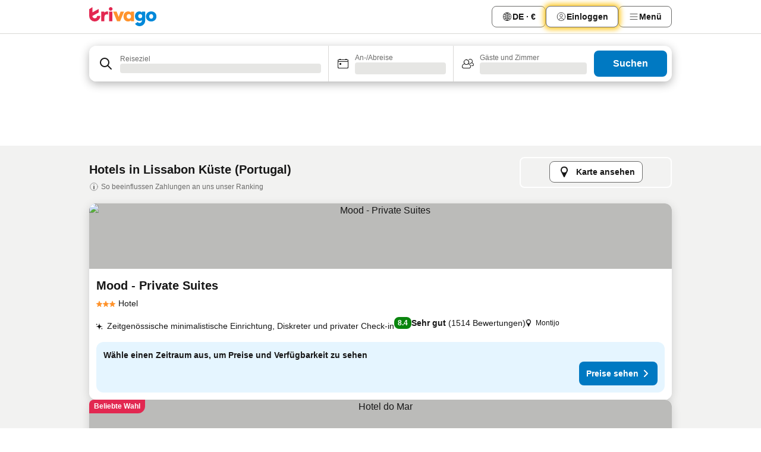

--- FILE ---
content_type: text/html; charset=utf-8
request_url: https://www.trivago.at/de-AT/odr/hotels-lissabon-k%C3%BCste-portugal?search=200-31528
body_size: 56916
content:
<!DOCTYPE html><html lang="de-AT" dir="ltr"><head><meta charSet="utf-8"/><meta name="viewport" content="width=device-width, initial-scale=1, shrink-to-fit=no"/><meta name="referrer" content="no-referrer-when-downgrade"/><meta property="fb:page_id" content="137633439645541"/><meta name="google" content="notranslate"/><meta name="p:domain_verify" content="7dfe2330e1dae0a6aa7f9479e616b6f9"/><meta property="og:type" content="website"/><meta name="format-detection" content="telephone=no"/><title>Hotels in Lissabon Küste – Top-Angebote und günstige Hotels | trivago</title><meta name="description" content="Preise von 57154 Hotels in Lissabon Küste, Portugal, vergleichen. Günstige Hotels aus Millionen von Angeboten für Lissabon Küste? www.trivago.at!"/><meta property="og:site_name" content="trivago.at"/><meta property="og:title" content="Unterkünfte in Lissabon Küste"/><meta property="og:description" content="Entdecke Unterkünfte in Lissabon Küste, vergleiche die Preise und spare ordentlich bei deinem nächsten Aufenthalt."/><meta property="og:image" content="https://imgcy.trivago.com/c_fill,d_dummy.jpeg,e_sharpen:60,f_auto,h_627,q_auto,w_1200/categoryimages/31/52/31528_v39.jpeg"/><meta property="og:url" content="https://www.trivago.at/de-AT/odr/hotels-lissabon-küste-portugal?search=200-31528"/><link rel="canonical" href="https://www.trivago.at/de-AT/odr/hotels-lissabon-küste-portugal?search=200-31528"/><link rel="alternate" href="https://ar.trivago.com/ar-145/odr/فندق-لشبونة-البرتغال?search=200-31528" hrefLang="ar-145"/><link rel="alternate" href="https://www.trivago.ae/en-AE/odr/hotels-lisbon-coast-portugal?search=200-31528" hrefLang="en-AE"/><link rel="alternate" href="https://www.trivago.ae/ar-AE/odr/فندق-لشبونة-البرتغال?search=200-31528" hrefLang="ar-AE"/><link rel="alternate" href="https://www.trivago.com.ar/es-AR/odr/hoteles-costa-de-lisboa-portugal?search=200-31528" hrefLang="es-AR"/><link rel="alternate" href="https://www.trivago.com.au/en-AU/odr/hotels-lisbon-coast-portugal?search=200-31528" hrefLang="en-AU"/><link rel="alternate" href="https://www.trivago.be/nl-BE/odr/hotels-lissabon-kust-portugal?search=200-31528" hrefLang="nl-BE"/><link rel="alternate" href="https://www.trivago.be/fr-BE/odr/hôtels-côte-de-lisbonne-portugal?search=200-31528" hrefLang="fr-BE"/><link rel="alternate" href="https://www.trivago.bg/bg/odr/хотела-лисабон-португалия?search=200-31528" hrefLang="bg"/><link rel="alternate" href="https://www.trivago.com.br/pt-BR/odr/hotéis-lisboa-e-vale-do-tejo-portugal?search=200-31528" hrefLang="pt-BR"/><link rel="alternate" href="https://www.trivago.ca/en-CA/odr/hotels-lisbon-coast-portugal?search=200-31528" hrefLang="en-CA"/><link rel="alternate" href="https://www.trivago.ca/fr-CA/odr/hôtels-côte-de-lisbonne-portugal?search=200-31528" hrefLang="fr-CA"/><link rel="alternate" href="https://www.trivago.ch/de-CH/odr/hotels-lissabon-küste-portugal?search=200-31528" hrefLang="de-CH"/><link rel="alternate" href="https://www.trivago.ch/fr-CH/odr/hôtels-côte-de-lisbonne-portugal?search=200-31528" hrefLang="fr-CH"/><link rel="alternate" href="https://www.trivago.cl/es-CL/odr/hoteles-costa-de-lisboa-portugal?search=200-31528" hrefLang="es-CL"/><link rel="alternate" href="https://www.trivago.com.co/es-CO/odr/hoteles-costa-de-lisboa-portugal?search=200-31528" hrefLang="es-CO"/><link rel="alternate" href="https://www.trivago.cz/cs/odr/hotelů-lisabon-pobřeží-portugalsko?search=200-31528" hrefLang="cs"/><link rel="alternate" href="https://www.trivago.de/de/odr/hotels-lissabon-küste-portugal?search=200-31528" hrefLang="de"/><link rel="alternate" href="https://www.trivago.dk/da/odr/hoteller-lissabonkysten-portugal?search=200-31528" hrefLang="da"/><link rel="alternate" href="https://www.trivago.com.ec/es-EC/odr/hoteles-costa-de-lisboa-portugal?search=200-31528" hrefLang="es-EC"/><link rel="alternate" href="https://www.trivago.es/es/odr/hoteles-costa-de-lisboa-portugal?search=200-31528" hrefLang="es"/><link rel="alternate" href="https://www.trivago.fi/fi/odr/hotellia-lissabonin-rannikko-portugali?search=200-31528" hrefLang="fi"/><link rel="alternate" href="https://www.trivago.fr/fr/odr/hôtels-côte-de-lisbonne-portugal?search=200-31528" hrefLang="fr"/><link rel="alternate" href="https://www.trivago.gr/el/odr/ξενοδοχεία-lisbon-coast-πορτογαλία?search=200-31528" hrefLang="el"/><link rel="alternate" href="https://www.trivago.hk/zh-Hant-HK/odr/飯店-里斯本海岸-葡萄牙?search=200-31528" hrefLang="zh-Hant-HK"/><link rel="alternate" href="https://www.trivago.hk/en-HK/odr/hotels-lisbon-coast-portugal?search=200-31528" hrefLang="en-HK"/><link rel="alternate" href="https://www.trivago.hr/hr/odr/hotela-lisabon-portugal?search=200-31528" hrefLang="hr"/><link rel="alternate" href="https://www.trivago.hu/hu/odr/szállás-lisszabon-tengerpart-portugália?search=200-31528" hrefLang="hu"/><link rel="alternate" href="https://www.trivago.co.id/id/odr/hotel-lisbon-coast-portugal?search=200-31528" hrefLang="id"/><link rel="alternate" href="https://www.trivago.co.id/en-ID/odr/hotels-lisbon-coast-portugal?search=200-31528" hrefLang="en-ID"/><link rel="alternate" href="https://www.trivago.ie/en-IE/odr/hotels-lisbon-coast-portugal?search=200-31528" hrefLang="en-IE"/><link rel="alternate" href="https://www.trivago.co.il/he/odr/מלונות-רצועת-החוף-של-ליסבון-פורטוגל?search=200-31528" hrefLang="he"/><link rel="alternate" href="https://www.trivago.in/en-IN/odr/hotels-lisbon-coast-portugal?search=200-31528" hrefLang="en-IN"/><link rel="alternate" href="https://www.trivago.it/it/odr/hotel-lisbon-coast-portogallo?search=200-31528" hrefLang="it"/><link rel="alternate" href="https://www.trivago.jp/ja/odr/軒-リスボン-ポルトガル?search=200-31528" hrefLang="ja"/><link rel="alternate" href="https://www.trivago.co.kr/ko-KR/odr/개의-호텔-리스본-해안-포르투갈?search=200-31528" hrefLang="ko-KR"/><link rel="alternate" href="https://www.trivago.com.mx/es-MX/odr/hoteles-costa-de-lisboa-portugal?search=200-31528" hrefLang="es-MX"/><link rel="alternate" href="https://www.trivago.com.my/en-MY/odr/hotels-lisbon-coast-portugal?search=200-31528" hrefLang="en-MY"/><link rel="alternate" href="https://www.trivago.com.my/ms/odr/hotel-lisbon-coast-portugal?search=200-31528" hrefLang="ms"/><link rel="alternate" href="https://www.trivago.nl/nl/odr/hotels-lissabon-kust-portugal?search=200-31528" hrefLang="nl"/><link rel="alternate" href="https://www.trivago.no/nb/odr/hotell-lisboakysten-portugal?search=200-31528" hrefLang="nb"/><link rel="alternate" href="https://www.trivago.co.nz/en-NZ/odr/hotels-lisbon-coast-portugal?search=200-31528" hrefLang="en-NZ"/><link rel="alternate" href="https://www.trivago.pe/es-PE/odr/hoteles-costa-de-lisboa-portugal?search=200-31528" hrefLang="es-PE"/><link rel="alternate" href="https://www.trivago.com.ph/en-PH/odr/hotels-lisbon-coast-portugal?search=200-31528" hrefLang="en-PH"/><link rel="alternate" href="https://www.trivago.pl/pl/odr/hoteli-lisbon-coast-portugalia?search=200-31528" hrefLang="pl"/><link rel="alternate" href="https://www.trivago.pt/pt/odr/hotéis-lisboa-e-vale-do-tejo-portugal?search=200-31528" hrefLang="pt"/><link rel="alternate" href="https://www.trivago.ro/ro/odr/hoteluri-coasta-lisabonei-portugalia?search=200-31528" hrefLang="ro"/><link rel="alternate" href="https://www.trivago.rs/sr/odr/hotel-a-lisabonska-obala-portugalija?search=200-31528" hrefLang="sr"/><link rel="alternate" href="https://www.trivago.se/sv/odr/hotell-lissabons-kust-portugal?search=200-31528" hrefLang="sv"/><link rel="alternate" href="https://www.trivago.sg/en-SG/odr/hotels-lisbon-coast-portugal?search=200-31528" hrefLang="en-SG"/><link rel="alternate" href="https://www.trivago.si/sl/odr/hotelov-lizbonska-obala-portugalska?search=200-31528" hrefLang="sl"/><link rel="alternate" href="https://www.trivago.sk/sk/odr/hotely-lisabon-portugalsko?search=200-31528" hrefLang="sk"/><link rel="alternate" href="https://www.trivago.co.th/th/odr/โรงแรม-ชายฝ-งล-สบอน-โปรต-เกส?search=200-31528" hrefLang="th"/><link rel="alternate" href="https://www.trivago.co.th/en-TH/odr/hotels-lisbon-coast-portugal?search=200-31528" hrefLang="en-TH"/><link rel="alternate" href="https://www.trivago.com.tr/tr/odr/otel-lizbon-portekiz?search=200-31528" hrefLang="tr"/><link rel="alternate" href="https://www.trivago.com.tw/zh-Hant-TW/odr/飯店-里斯本海岸-葡萄牙?search=200-31528" hrefLang="zh-Hant-TW"/><link rel="alternate" href="https://www.trivago.co.uk/en-GB/odr/hotels-lisbon-coast-portugal?search=200-31528" hrefLang="en-GB"/><link rel="alternate" href="https://www.trivago.com/en-US/odr/hotels-lisbon-coast-portugal?search=200-31528" hrefLang="en-US"/><link rel="alternate" href="https://www.trivago.com/es-US/odr/hoteles-costa-de-lisboa-portugal?search=200-31528" hrefLang="es-US"/><link rel="alternate" href="https://www.trivago.com.uy/es-UY/odr/hoteles-costa-de-lisboa-portugal?search=200-31528" hrefLang="es-UY"/><link rel="alternate" href="https://www.trivago.vn/vi/odr/khách-sạn-lisbon-coast-bồ-đào-nha?search=200-31528" hrefLang="vi"/><link rel="alternate" href="https://www.trivago.co.za/en-ZA/odr/hotels-lisbon-coast-portugal?search=200-31528" hrefLang="en-ZA"/><link rel="alternate" href="https://ar.trivago.com/en-145/odr/hotels-lisbon-coast-portugal?search=200-31528" hrefLang="en-QA"/><link rel="alternate" href="https://ar.trivago.com/en-145/odr/hotels-lisbon-coast-portugal?search=200-31528" hrefLang="en-SA"/><link rel="alternate" href="https://ar.trivago.com/en-145/odr/hotels-lisbon-coast-portugal?search=200-31528" hrefLang="en-EG"/><link rel="alternate" href="https://ar.trivago.com/en-145/odr/hotels-lisbon-coast-portugal?search=200-31528" hrefLang="en-LB"/><link rel="preload" as="image" href="https://imgcy.trivago.com/c_fill,d_dummy.jpeg,e_sharpen:60,f_auto,h_267,q_40,w_400/hotelier-images/78/ee/b2ad24e5b85ca3d63c755f07496f16b65d03457fd09327dd5e925574a308.jpeg" fetchpriority="high"/><link rel="preload" as="image" href="https://imgcy.trivago.com/c_fill,d_dummy.jpeg,e_sharpen:60,f_auto,h_534,q_40,w_800/hotelier-images/78/ee/b2ad24e5b85ca3d63c755f07496f16b65d03457fd09327dd5e925574a308.jpeg" fetchpriority="high"/><meta name="next-head-count" content="83"/><script>performance.mark("time-to-parse");</script><script>window.__TRV_ENVIRONMENT_VARIABLES__ = {"GTM_CONTAINER_ID":"GTM-T5HDVXN","GOOGLE_MAPS_API_KEY":"AIzaSyBoNi-Mn3_vNvmIJdXS81UGzcWlyyH0hoM","GOOGLE_MAPS_API_KEY_WITH_REGION_LOOKUP":"AIzaSyBf14Z1j1yg0xEZKUO4FViT5FHQB9nCV7w","GOOGLE_ONE_TAP_CLIENT_ID":"363634697571-lj09qn82grlkcma3sud1c11bo7srajd3.apps.googleusercontent.com","ENVIRONMENT":"prod","JLOO_AUTH_URI":"https://auth.trivago.com/server","JLOO_AUTH_CLIENT_ID":"c6f60de3f8ee607bb58ba426b47051608ea35f740c38c87ecfce2329c120ee3f","ZENDESK_ENDPOINT":"https://trivago.zendesk.com/api/v2","GIT_REV":"83cc27bd","GROUP":"3","IS_DEV_TOOLS_ENABLED":"false"}</script><link rel="icon" href="/favicon_08112023.ico"/><link rel="apple-touch-icon" href="/_static/images/apple-touch-icon_08112023.png"/><link rel="preload" href="/_next/static/css/fb7da6bcbddd1af7.css" as="style"/><link rel="stylesheet" href="/_next/static/css/fb7da6bcbddd1af7.css" data-n-g=""/><link rel="preload" href="/_next/static/css/734bf65489cec8cb.css" as="style"/><link rel="stylesheet" href="/_next/static/css/734bf65489cec8cb.css" data-n-p=""/><link rel="preload" href="/_next/static/css/aaef034b396b01b3.css" as="style"/><link rel="stylesheet" href="/_next/static/css/aaef034b396b01b3.css"/><link rel="preload" href="/_next/static/css/ff66dd462fcefec2.css" as="style"/><link rel="stylesheet" href="/_next/static/css/ff66dd462fcefec2.css"/><link rel="preload" href="/_next/static/css/1701aba1390975dc.css" as="style"/><link rel="stylesheet" href="/_next/static/css/1701aba1390975dc.css"/><link rel="preload" href="/_next/static/css/42f244088b50a9e2.css" as="style"/><link rel="stylesheet" href="/_next/static/css/42f244088b50a9e2.css"/><link rel="preload" href="/_next/static/css/90f962028bed03d5.css" as="style"/><link rel="stylesheet" href="/_next/static/css/90f962028bed03d5.css"/><link rel="preload" href="/_next/static/css/ad87ba832ac6f8bf.css" as="style"/><link rel="stylesheet" href="/_next/static/css/ad87ba832ac6f8bf.css"/><link rel="preload" href="/_next/static/css/ba29494cbabb7f33.css" as="style"/><link rel="stylesheet" href="/_next/static/css/ba29494cbabb7f33.css"/><link rel="preload" href="/_next/static/css/27cc3e7ecd32a225.css" as="style"/><link rel="stylesheet" href="/_next/static/css/27cc3e7ecd32a225.css"/><link rel="preload" href="/_next/static/css/59e5b5d9389e9b5c.css" as="style"/><link rel="stylesheet" href="/_next/static/css/59e5b5d9389e9b5c.css"/><link rel="preload" href="/_next/static/css/a35be79fd4321b53.css" as="style"/><link rel="stylesheet" href="/_next/static/css/a35be79fd4321b53.css"/><link rel="preload" href="/_next/static/css/2da15d3fc11e0d55.css" as="style"/><link rel="stylesheet" href="/_next/static/css/2da15d3fc11e0d55.css"/><link rel="preload" href="/_next/static/css/a26b3541052fbff1.css" as="style"/><link rel="stylesheet" href="/_next/static/css/a26b3541052fbff1.css"/><link rel="preload" href="/_next/static/css/5309150e2f0787cc.css" as="style"/><link rel="stylesheet" href="/_next/static/css/5309150e2f0787cc.css"/><link rel="preload" href="/_next/static/css/9207643ec87108c5.css" as="style"/><link rel="stylesheet" href="/_next/static/css/9207643ec87108c5.css"/><link rel="preload" href="/_next/static/css/d84070ac3bdf2b86.css" as="style"/><link rel="stylesheet" href="/_next/static/css/d84070ac3bdf2b86.css"/><link rel="preload" href="/_next/static/css/8b61ab2f7d5f0ddd.css" as="style"/><link rel="stylesheet" href="/_next/static/css/8b61ab2f7d5f0ddd.css"/><link rel="preload" href="/_next/static/css/ef5247fa291e6338.css" as="style"/><link rel="stylesheet" href="/_next/static/css/ef5247fa291e6338.css"/><link rel="preload" href="/_next/static/css/2774f886a4dea70d.css" as="style"/><link rel="stylesheet" href="/_next/static/css/2774f886a4dea70d.css"/><link rel="preload" href="/_next/static/css/a97775d0f18c91ef.css" as="style"/><link rel="stylesheet" href="/_next/static/css/a97775d0f18c91ef.css"/><link rel="preload" href="/_next/static/css/c47df13c3927b43a.css" as="style"/><link rel="stylesheet" href="/_next/static/css/c47df13c3927b43a.css"/><link rel="preload" href="/_next/static/css/1d8c0337d7dc80d2.css" as="style"/><link rel="stylesheet" href="/_next/static/css/1d8c0337d7dc80d2.css"/><link rel="preload" href="/_next/static/css/a78c2c86eaa1b89a.css" as="style"/><link rel="stylesheet" href="/_next/static/css/a78c2c86eaa1b89a.css"/><link rel="preload" href="/_next/static/css/1352d9eb0d11e011.css" as="style"/><link rel="stylesheet" href="/_next/static/css/1352d9eb0d11e011.css"/><link rel="preload" href="/_next/static/css/1ebf5aa39260f274.css" as="style"/><link rel="stylesheet" href="/_next/static/css/1ebf5aa39260f274.css"/><link rel="preload" href="/_next/static/css/14e75b8eb9bbf13b.css" as="style"/><link rel="stylesheet" href="/_next/static/css/14e75b8eb9bbf13b.css"/><link rel="preload" href="/_next/static/css/224ef1d8ad410a8f.css" as="style"/><link rel="stylesheet" href="/_next/static/css/224ef1d8ad410a8f.css"/><link rel="preload" href="/_next/static/css/744dbe5d806816be.css" as="style"/><link rel="stylesheet" href="/_next/static/css/744dbe5d806816be.css"/><link rel="preload" href="/_next/static/css/6c06991117b3ada2.css" as="style"/><link rel="stylesheet" href="/_next/static/css/6c06991117b3ada2.css"/><link rel="preload" href="/_next/static/css/227f98cc2523a9f2.css" as="style"/><link rel="stylesheet" href="/_next/static/css/227f98cc2523a9f2.css"/><link rel="preload" href="/_next/static/css/ffe4307fc566bda6.css" as="style"/><link rel="stylesheet" href="/_next/static/css/ffe4307fc566bda6.css"/><link rel="preload" href="/_next/static/css/c99d86c7fb6ad1f9.css" as="style"/><link rel="stylesheet" href="/_next/static/css/c99d86c7fb6ad1f9.css"/><link rel="preload" href="/_next/static/css/9e5a1040d6477d52.css" as="style"/><link rel="stylesheet" href="/_next/static/css/9e5a1040d6477d52.css"/><link rel="preload" href="/_next/static/css/8cbd9e99deef4674.css" as="style"/><link rel="stylesheet" href="/_next/static/css/8cbd9e99deef4674.css"/><link rel="preload" href="/_next/static/css/3fd9b5f59a86efdd.css" as="style"/><link rel="stylesheet" href="/_next/static/css/3fd9b5f59a86efdd.css"/><link rel="preload" href="/_next/static/css/08cbed72fe7ef23e.css" as="style"/><link rel="stylesheet" href="/_next/static/css/08cbed72fe7ef23e.css"/><link rel="preload" href="/_next/static/css/509db4f8c9bf6c3a.css" as="style"/><link rel="stylesheet" href="/_next/static/css/509db4f8c9bf6c3a.css"/><link rel="preload" href="/_next/static/css/63fc8478f583a9b7.css" as="style"/><link rel="stylesheet" href="/_next/static/css/63fc8478f583a9b7.css"/><link rel="preload" href="/_next/static/css/44c00c9bbb67bb05.css" as="style"/><link rel="stylesheet" href="/_next/static/css/44c00c9bbb67bb05.css"/><link rel="preload" href="/_next/static/css/5ea8f2faf348be95.css" as="style"/><link rel="stylesheet" href="/_next/static/css/5ea8f2faf348be95.css"/><link rel="preload" href="/_next/static/css/e975b1fb8b0f3019.css" as="style"/><link rel="stylesheet" href="/_next/static/css/e975b1fb8b0f3019.css"/><link rel="preload" href="/_next/static/css/32cb48d63a88163c.css" as="style"/><link rel="stylesheet" href="/_next/static/css/32cb48d63a88163c.css"/><link rel="preload" href="/_next/static/css/a470619ee86b6b70.css" as="style"/><link rel="stylesheet" href="/_next/static/css/a470619ee86b6b70.css"/><link rel="preload" href="/_next/static/css/22a43875cf679091.css" as="style"/><link rel="stylesheet" href="/_next/static/css/22a43875cf679091.css"/><link rel="preload" href="/_next/static/css/33e7ea207461b1e6.css" as="style"/><link rel="stylesheet" href="/_next/static/css/33e7ea207461b1e6.css"/><link rel="preload" href="/_next/static/css/13e8cf3c94ab0baa.css" as="style"/><link rel="stylesheet" href="/_next/static/css/13e8cf3c94ab0baa.css"/><link rel="preload" href="/_next/static/css/c8f37a5d0fc67696.css" as="style"/><link rel="stylesheet" href="/_next/static/css/c8f37a5d0fc67696.css"/><link rel="preload" href="/_next/static/css/30b32cc21169ba53.css" as="style"/><link rel="stylesheet" href="/_next/static/css/30b32cc21169ba53.css"/><link rel="preload" href="/_next/static/css/314a1a08b4a24fa6.css" as="style"/><link rel="stylesheet" href="/_next/static/css/314a1a08b4a24fa6.css"/><link rel="preload" href="/_next/static/css/aa502f381af58c81.css" as="style"/><link rel="stylesheet" href="/_next/static/css/aa502f381af58c81.css"/><link rel="preload" href="/_next/static/css/20f4cf1e90dfa09f.css" as="style"/><link rel="stylesheet" href="/_next/static/css/20f4cf1e90dfa09f.css"/><link rel="preload" href="/_next/static/css/8e7025bb051574a2.css" as="style"/><link rel="stylesheet" href="/_next/static/css/8e7025bb051574a2.css"/><link rel="preload" href="/_next/static/css/ea603b2a05e39ba8.css" as="style"/><link rel="stylesheet" href="/_next/static/css/ea603b2a05e39ba8.css"/><link rel="preload" href="/_next/static/css/1740c3ac26ba7cf3.css" as="style"/><link rel="stylesheet" href="/_next/static/css/1740c3ac26ba7cf3.css"/><link rel="preload" href="/_next/static/css/44be15f45d8c7af2.css" as="style"/><link rel="stylesheet" href="/_next/static/css/44be15f45d8c7af2.css"/><link rel="preload" href="/_next/static/css/f421dcbd47a850f1.css" as="style"/><link rel="stylesheet" href="/_next/static/css/f421dcbd47a850f1.css"/><link rel="preload" href="/_next/static/css/2517307d1ca4a3d5.css" as="style"/><link rel="stylesheet" href="/_next/static/css/2517307d1ca4a3d5.css"/><noscript data-n-css=""></noscript><script defer="" nomodule="" src="/_next/static/chunks/polyfills-42372ed130431b0a.js"></script><script src="/_static/translations/de-AT/d8401fe89d259e2dacf4f80e2fa7b440bc1cfc83e99927e25f089556431c427a.js" defer="" data-nscript="beforeInteractive"></script><script defer="" src="/_next/static/chunks/3969-a72bce64c9810cea.js"></script><script defer="" src="/_next/static/chunks/9127.b4de542539783a25.js"></script><script defer="" src="/_next/static/chunks/1366-8df6874b3be3c061.js"></script><script defer="" src="/_next/static/chunks/5262-52f6b523c0b31b49.js"></script><script defer="" src="/_next/static/chunks/7703-16b9636c37ecb9c6.js"></script><script defer="" src="/_next/static/chunks/1788-408fa8368cda44ec.js"></script><script defer="" src="/_next/static/chunks/8446-1022cc81576c3f3e.js"></script><script defer="" src="/_next/static/chunks/3420-35eee50926a1cbc4.js"></script><script defer="" src="/_next/static/chunks/2855-4e1fa8b411dfa562.js"></script><script defer="" src="/_next/static/chunks/1066-a4f58e04b0e1bcf4.js"></script><script defer="" src="/_next/static/chunks/6762-63774fc22fc36ee3.js"></script><script defer="" src="/_next/static/chunks/784-e976a5cae89e0588.js"></script><script defer="" src="/_next/static/chunks/5394-84a5e3412cad6385.js"></script><script defer="" src="/_next/static/chunks/6565-e5cca0d84c71b84d.js"></script><script defer="" src="/_next/static/chunks/92-f0257f44ef066277.js"></script><script defer="" src="/_next/static/chunks/3607-2ba81d7760e34bf1.js"></script><script defer="" src="/_next/static/chunks/2729-9176b0c4f14c7b6f.js"></script><script defer="" src="/_next/static/chunks/8331-f5503784a65a63f0.js"></script><script defer="" src="/_next/static/chunks/692-ca1191993ed62fa6.js"></script><script defer="" src="/_next/static/chunks/5368-90bc6c2a63d267e7.js"></script><script defer="" src="/_next/static/chunks/6120.30257b227307b45f.js"></script><script defer="" src="/_next/static/chunks/8029.1b7441ab2aa4f14c.js"></script><script defer="" src="/_next/static/chunks/3793.f2002adefcd3f991.js"></script><script defer="" src="/_next/static/chunks/9266.4e950ce8c1b25bce.js"></script><script defer="" src="/_next/static/chunks/3121.f892c6f7da901c6f.js"></script><script defer="" src="/_next/static/chunks/6062.959ee4f74aaed86d.js"></script><script src="/_next/static/chunks/webpack-9b224ff8b993e97a.js" defer=""></script><script src="/_next/static/chunks/framework-e5bceced79cd92c8.js" defer=""></script><script src="/_next/static/chunks/main-c9dc483fe5cd25c6.js" defer=""></script><script src="/_next/static/chunks/pages/_app-3228c81566c4e81a.js" defer=""></script><script src="/_next/static/chunks/6345-440c9de7fe209277.js" defer=""></script><script src="/_next/static/chunks/9476-17a332b6dff612f7.js" defer=""></script><script src="/_next/static/chunks/555-742758872f226c20.js" defer=""></script><script src="/_next/static/chunks/2279-8918b9edc4411d52.js" defer=""></script><script src="/_next/static/chunks/2543-1e346e28b39ce51e.js" defer=""></script><script src="/_next/static/chunks/2005-9de2f680fd44a998.js" defer=""></script><script src="/_next/static/chunks/8498-9ec6855258096388.js" defer=""></script><script src="/_next/static/chunks/6268-c0e370f93580cdad.js" defer=""></script><script src="/_next/static/chunks/7880-944c7f99811dd84d.js" defer=""></script><script src="/_next/static/chunks/605-1a0923907cf926a1.js" defer=""></script><script src="/_next/static/chunks/pages/%5BlanguageCode%5D/odr/%5Bslug%5D-819dbba53918ab0f.js" defer=""></script><script src="/_next/static/BosYTxFmrelLal5tNX7QF/_buildManifest.js" defer=""></script><script src="/_next/static/BosYTxFmrelLal5tNX7QF/_ssgManifest.js" defer=""></script></head><body><noscript data-testid="gtm-noscript"><iframe data-testid="gtm-iframe" src="https://gtm.trivago.at/ns.html?id=GTM-T5HDVXN" height="0" width="0" style="display:none;visibility:hidden"></iframe></noscript><div id="__next"><div class="_34EENR"><button type="button" aria-hidden="true"></button></div><div><div data-testid="page-header-wrapper"><div class="FfmyqR e4D1FP jngrXy"><header class="R_Xe__" itemType="https://schema.org/WPHeader" itemscope=""><div class=""><a data-testid="generic-header-link" data-interaction="header-logo" title="trivago logo" aria-label="trivago logo" class="" href="/"><svg xmlns="http://www.w3.org/2000/svg" width="114" height="32" viewBox="0 0 114 32" data-testid="header-hero-logo" class=""><g clip-path="url(#Logo_default_svg_a)"><path fill="#E32851" d="M38.637 7.434h-4.913a.255.255 0 0 0-.255.255v15.907c0 .14.114.255.255.255h4.913c.14 0 .255-.114.255-.255V7.689a.255.255 0 0 0-.255-.255"></path><path fill="#FF932C" d="M52.833 7.6 49.6 16.21a.057.057 0 0 1-.107 0L46.231 7.6a.255.255 0 0 0-.239-.165h-5.37a.255.255 0 0 0-.237.351l6.46 15.907c.039.096.133.16.236.16h4.724a.255.255 0 0 0 .237-.16L58.53 7.786a.255.255 0 0 0-.237-.352h-5.222a.255.255 0 0 0-.239.166Z"></path><path fill="#0088D9" d="M104.344 7.185c-5.126 0-8.86 3.615-8.86 8.476 0 4.86 3.734 8.475 8.86 8.475 5.068 0 8.861-3.645 8.861-8.475 0-4.86-3.764-8.476-8.861-8.476m0 12.328c-2.015 0-3.348-1.541-3.348-3.853 0-2.31 1.333-3.852 3.348-3.852 1.986 0 3.349 1.54 3.349 3.853 0 2.281-1.363 3.852-3.349 3.852"></path><path fill="#E32851" d="M31.673 7.355a3 3 0 0 0-.514-.121c-.314-.05-3.647-.424-5.501 2.063-.033.044-.103.02-.103-.034V7.689a.255.255 0 0 0-.255-.255h-4.913a.255.255 0 0 0-.255.255v15.907c0 .14.114.255.255.255H25.3a.255.255 0 0 0 .255-.255V17.69c0-4.416 2.044-5.514 4.06-5.514.237 0 .926-.001 1.9.268a.255.255 0 0 0 .322-.245V7.594a.25.25 0 0 0-.164-.239M36.18 0c-1.713 0-3.102 1.339-3.102 2.99s1.39 2.99 3.103 2.99 3.102-1.339 3.102-2.99S37.893 0 36.181 0Z"></path><path fill="#FF932C" d="M75.341 7.434H70.43a.255.255 0 0 0-.255.255v1.565c0 .06-.083.08-.109.024-1.774-3.717-12.282-2.994-12.282 6.364 0 8.748 8.978 10.306 12.29 6.645.036-.04.1-.015.1.038v1.27c0 .142.115.256.256.256h4.912a.255.255 0 0 0 .256-.255V7.689a.255.255 0 0 0-.255-.255ZM66.77 19.495c-2.164 0-3.672-1.508-3.672-3.836s1.508-3.869 3.672-3.869c2.197 0 3.672 1.574 3.672 3.87 0 2.294-1.475 3.835-3.672 3.835"></path><path fill="#0088D9" d="M93.893 7.434h-4.912a.255.255 0 0 0-.255.255v1.564c0 .062-.083.08-.11.025-1.78-3.764-11.567-2.82-11.567 5.89 0 8.54 8.92 9.243 11.58 6.759a.057.057 0 0 1 .096.042v.769c-.068 3.629-4.614 5.2-6.924 2.443a.255.255 0 0 0-.334-.05l-4.14 2.677a.257.257 0 0 0-.066.368c5.283 7.219 16.802 3.548 16.887-5.422V7.69a.255.255 0 0 0-.255-.255Zm-8.101 11.201c-1.956 0-3.32-1.363-3.32-3.466s1.364-3.497 3.32-3.497c1.985 0 3.318 1.422 3.318 3.497 0 2.074-1.333 3.466-3.318 3.466"></path><path fill="#E32851" d="M18.424 14.867h-4.92a.26.26 0 0 0-.254.237 3.92 3.92 0 0 1-3.907 3.61c-2.472 0-3.472-2.1-3.472-2.1a3.9 3.9 0 0 1-.448-1.749c0-.02.011-.04.03-.05l1.407-.777 8.894-4.919a.43.43 0 0 0 .22-.372V3.46a.255.255 0 0 0-.38-.224L5.509 8.814a.057.057 0 0 1-.086-.05V.452a.255.255 0 0 0-.394-.214L.194 3.368A.43.43 0 0 0 0 3.727v11.14a9.343 9.343 0 0 0 18.68.268.257.257 0 0 0-.256-.268"></path></g><defs><clipPath id="Logo_default_svg_a"><path fill="#fff" d="M0 0h113.205v32H0z"></path></clipPath></defs></svg></a></div><div class="ytROMi"><div class="KvnKTm"><nav class="gPXXtI _2QGXIJ"><ul class="M4XoLB _OQpaV"><li itemscope="" itemType="https://schema.org/SiteNavigationElement" class="E5DKqf NEhNgU"><div class="vTDE1M"><a class="ehv1KY tjDLq2 e4r_YY" role="link" data-testid="header-favorites" href="/de-AT/profile/favorites/"><span position="start" class="bam52s TAqKnY" style="--_rotate:0deg;--_size:18px" data-testid="icon"><svg xmlns="http://www.w3.org/2000/svg" width="24" height="24" viewBox="0 0 24 24" role="img" aria-hidden="true" class="ycG2ve"><path fill="currentColor" d="M20.42 4.82A5.23 5.23 0 0 0 16.5 3 5.37 5.37 0 0 0 12 5.58 5.37 5.37 0 0 0 7.5 3a5.23 5.23 0 0 0-3.92 1.82A6.35 6.35 0 0 0 2 9.07s0 0 0 .06v.22c0 5.42 7.25 10.18 9.47 11.51a1 1 0 0 0 1 0C14.74 19.53 22 14.77 22 9.35v-.28a6.35 6.35 0 0 0-1.58-4.25M21 9.18v.17c0 4.94-7.07 9.5-9 10.65-1.92-1.15-9-5.71-9-10.65v-.17a.4.4 0 0 0 0-.11A4.81 4.81 0 0 1 7.5 4a4.39 4.39 0 0 1 3.66 2.12L12 7.44l.84-1.32A4.39 4.39 0 0 1 16.5 4 4.81 4.81 0 0 1 21 9.07a.4.4 0 0 0 0 .11"></path></svg></span><span>Favoriten</span></a></div></li><li itemscope="" itemType="https://schema.org/SiteNavigationElement" class="E5DKqf vpJVof"><button type="button" data-testid="header-localization-menu" class="ehv1KY tjDLq2 e4r_YY" data-interaction="language-selector"><span position="start" class="bam52s TAqKnY" style="--_rotate:0deg;--_size:18px" data-testid="icon"><svg xmlns="http://www.w3.org/2000/svg" width="24" height="24" viewBox="0 0 24 24" role="img" aria-hidden="true" class="ycG2ve"><path fill="none" d="M0 0h24v24H0z"></path><path fill="currentColor" d="M12 21.5V21zc-5.238 0-9.5-4.262-9.5-9.5H3h-.5c0-5.238 4.262-9.5 9.5-9.5V3v-.5c5.238 0 9.5 4.262 9.5 9.5H21h.5c0 5.238-4.262 9.5-9.5 9.5m-6.389-3.898a8.5 8.5 0 0 0 5.09 2.798 15.3 15.3 0 0 1-2.592-3.943 12.2 12.2 0 0 0-2.498 1.145m10.25-1.078A15.4 15.4 0 0 1 13.3 20.4a8.5 8.5 0 0 0 5.061-2.77 15 15 0 0 0-2.5-1.107zm-3.361-.655v3.926a14.3 14.3 0 0 0 2.394-3.557 12.4 12.4 0 0 0-2.394-.369m-3.421.312a14.3 14.3 0 0 0 2.421 3.614v-3.938c-.876.026-1.687.148-2.421.324m7.165-.586c.884.303 1.8.71 2.743 1.241a8.45 8.45 0 0 0 1.498-4.336h-3.542a11.8 11.8 0 0 1-.699 3.095M3.514 12.5a8.45 8.45 0 0 0 1.48 4.308c.645-.4 1.576-.89 2.738-1.28a11.7 11.7 0 0 1-.676-3.028H3.515zm8.986 2.362c.88.044 1.813.181 2.788.442a10.8 10.8 0 0 0 .652-2.804H12.5zM8.06 12.5c.086.952.31 1.873.63 2.745a13 13 0 0 1 2.81-.393V12.5zm8.918-1h3.507a8.44 8.44 0 0 0-1.484-4.315 14 14 0 0 1-2.55 1.207q.506 1.506.527 3.106zm-4.478 0h3.478a9.1 9.1 0 0 0-.485-2.81c-.9.245-1.904.416-2.993.449zm-4.479 0H11.5V9.13a13.3 13.3 0 0 1-2.977-.487 9.1 9.1 0 0 0-.502 2.857m-4.506 0H7.02v-.003q.022-1.627.547-3.158a16.5 16.5 0 0 1-2.555-1.175A8.44 8.44 0 0 0 3.515 11.5M12.5 4.14v4.025c.946-.03 1.825-.173 2.63-.387q-.872-1.907-2.63-3.638M8.897 7.72c.909.25 1.778.387 2.603.432V4.14Q9.771 5.844 8.897 7.72m4.49-4.107c1.204 1.221 2.107 2.512 2.708 3.865a13 13 0 0 0 2.288-1.085 8.5 8.5 0 0 0-4.995-2.78zM5.64 6.368c.787.436 1.553.78 2.295 1.046q.901-1.997 2.678-3.8A8.5 8.5 0 0 0 5.64 6.367z"></path></svg></span><span>DE · €</span></button></li><li itemscope="" itemType="https://schema.org/SiteNavigationElement" class="E5DKqf"><div class="j4pLyK"><button type="button" data-testid="header-login" class="ehv1KY tjDLq2 e4r_YY" data-interaction="login-button"><span position="start" class="bam52s TAqKnY" style="--_rotate:0deg;--_size:18px" data-testid="icon"><svg xmlns="http://www.w3.org/2000/svg" width="24" height="24" fill="none" viewBox="0 0 24 24" role="img" aria-hidden="true" class="ycG2ve"><path fill="transparent" d="M0 0h24v24H0z"></path><path fill="transparent" stroke="currentColor" stroke-linecap="round" stroke-linejoin="round" d="M17.129 19.038a5.36 5.36 0 0 0-1.895-2.87A5.27 5.27 0 0 0 12 15.058c-1.17 0-2.307.39-3.234 1.11a5.36 5.36 0 0 0-1.895 2.87"></path><path fill="transparent" stroke="currentColor" stroke-linecap="round" stroke-linejoin="round" d="M21 12C21 0 3 0 3 12s18 12 18 0"></path><path fill="transparent" stroke="currentColor" stroke-linecap="round" stroke-linejoin="round" d="M11.998 12.811c1.939 0 3.03-1.1 3.03-3.058s-1.091-3.059-3.03-3.059S8.97 7.796 8.97 9.754s1.09 3.057 3.028 3.057"></path></svg></span><span>Einloggen</span></button></div></li><li itemscope="" itemType="https://schema.org/SiteNavigationElement" class="E5DKqf NEhNgU"><button type="button" data-testid="header-profile-menu-mobile" class="ehv1KY tjDLq2 e4r_YY" data-interaction="header-menu"><span position="start" class="bam52s TAqKnY" style="--_rotate:0deg;--_size:18px" data-testid="icon"><svg xmlns="http://www.w3.org/2000/svg" width="24" height="24" viewBox="0 0 24 24" role="img" aria-hidden="true" class="ycG2ve"><g fill="none" stroke="currentColor" stroke-linecap="round" stroke-miterlimit="10" stroke-width="2"><path d="M4 6h16M4 12h16M4 18h16" vector-effect="non-scaling-stroke"></path></g></svg></span><span>Menü</span></button></li><li itemscope="" itemType="https://schema.org/SiteNavigationElement" class="E5DKqf vpJVof"><div data-testid="desktop-dropdown-menu" data-interaction="header-menu" class="_4DcEqf"><button type="button" data-testid="header-profile-menu-desktop" class="ehv1KY tjDLq2 e4r_YY"><span position="start" class="bam52s TAqKnY" style="--_rotate:0deg;--_size:18px" data-testid="icon"><svg xmlns="http://www.w3.org/2000/svg" width="24" height="24" fill="none" viewBox="0 0 24 24" role="img" aria-hidden="true" class="ycG2ve"><path stroke="currentColor" stroke-linecap="round" d="M4 6h16M4 12h16M4 18h16"></path></svg></span><span>Menü</span></button></div></li></ul></nav></div></div></header></div></div><div class="_3ZpH1d"></div></div><div class="_SOhff gHtTGI"><div class=""><div class="meT0Q5 Bog6Yy"><div class="vzC9TR FrYDhH XzpZLp" data-testid="search-form"><div class="_3axGO1 y1Efiu"><div class="X2yYk_"><div data-testid="auto-complete-combobox" role="combobox" aria-expanded="false" aria-controls="suggestion-list" class="If79lQ yXXD2G"><form action="" class="IxKJtG"><div role="button" class="HxkFDQ aaN4L7" tabindex="0" data-testid="auto-complete-wrapper"><div class="Z8wU9_"><span class="bam52s G_oBf2 m8EtRm" style="--_rotate:0deg;--_size:24px" data-testid="icon"><svg xmlns="http://www.w3.org/2000/svg" width="24" height="24" viewBox="0 0 24 24" role="img" aria-hidden="true" class="ycG2ve"><g fill="none" stroke="currentColor" stroke-linecap="round" stroke-miterlimit="10" stroke-width="2"><path d="M10 3a7 7 0 1 0 7 7 7 7 0 0 0-7-7ZM21 21l-6-6" vector-effect="non-scaling-stroke"></path></g></svg></span></div><span class="dmsstT SwVR4I"><label for="input-auto-complete" class="EuINlU SwVR4I">Reiseziel</label><div class="_7XPUe4 fWwD7f"></div></span></div></form></div></div><fieldset class="MGDNki k_YRbF"><button type="button" data-testid="search-form-calendar" class="raKH_0 SwVR4I Kv9RV2"><span class="lSFHMh"><span class="bam52s _61wiWy" style="--_rotate:0deg;--_size:24px" data-testid="icon"><svg xmlns="http://www.w3.org/2000/svg" width="24" height="24" viewBox="0 0 24 24" role="img" aria-hidden="true" class="ycG2ve"><g fill="currentColor"><path d="M19 5h-1a1 1 0 0 0-2 0H8a1 1 0 0 0-2 0H5a2 2 0 0 0-2 2v11a2 2 0 0 0 2 2h14a2 2 0 0 0 2-2V7a2 2 0 0 0-2-2m1 13a1 1 0 0 1-1 1H5a1 1 0 0 1-1-1V9h16Zm0-10H4V7a1 1 0 0 1 1-1h14a1 1 0 0 1 1 1Z"></path><circle cx="7.5" cy="12.5" r="1.5"></circle><path d="M19 5h-1a1 1 0 0 0-2 0H8a1 1 0 0 0-2 0H5a2 2 0 0 0-2 2v11a2 2 0 0 0 2 2h14a2 2 0 0 0 2-2V7a2 2 0 0 0-2-2m1 13a1 1 0 0 1-1 1H5a1 1 0 0 1-1-1V9h16Zm0-10H4V7a1 1 0 0 1 1-1h14a1 1 0 0 1 1 1Z"></path><circle cx="7.5" cy="12.5" r="1.5"></circle></g></svg></span><span class="BcDnim irqByq WnmS4G SwVR4I"><span class="Lq2bmx blPGoL SwVR4I" data-testid="search-form-calendar-label">An-/Abreise</span><span class="dJVPMU SwVR4I" data-testid="search-form-calendar-value"><div aria-busy="true" aria-live="polite"><span class="fr8bt7 TemCix" role="status">Lade Daten</span><div class="_7XPUe4 OML2Lz"></div></div></span></span></span></button></fieldset><div class="QpwdOT"><span class="vs9lGU"></span><button type="button" data-testid="search-form-guest-selector" class="raKH_0 SwVR4I Kv9RV2"><span class="lSFHMh"><span class="bam52s _61wiWy" style="--_rotate:0deg;--_size:24px" data-testid="icon"><svg xmlns="http://www.w3.org/2000/svg" width="24" height="24" viewBox="0 0 24 24" role="img" aria-hidden="true" class="ycG2ve"><g fill="currentColor"><path d="M13.13 12.14a4.5 4.5 0 1 0-7.26 0A5 5 0 0 0 2 17a3 3 0 0 0 3 3h9a3 3 0 0 0 3-3 5 5 0 0 0-3.87-4.86M9.5 6a3.49 3.49 0 0 1 2.44 6A3.5 3.5 0 0 1 6 9.5 3.5 3.5 0 0 1 9.5 6M14 19H5a2 2 0 0 1-2-2 4 4 0 0 1 3.74-4 4.41 4.41 0 0 0 5.52 0A4 4 0 0 1 16 17a2 2 0 0 1-2 2"></path><path d="M19.31 10.24A3.93 3.93 0 0 0 20 8a4 4 0 0 0-6.94-2.69 6 6 0 0 1 .7.71A3 3 0 1 1 16 11a2.9 2.9 0 0 1-1.15-.23s0 .07 0 .11a4.5 4.5 0 0 1-.28.83A4 4 0 0 0 16 12a3.94 3.94 0 0 0 2.55-.94A3 3 0 0 1 21 14a1 1 0 0 1-1 1h-2.35a7 7 0 0 1 .26 1H20a2 2 0 0 0 2-2 4 4 0 0 0-2.69-3.76"></path></g></svg></span><span class="BcDnim irqByq WnmS4G SwVR4I"><span class="Lq2bmx blPGoL SwVR4I" data-testid="search-form-guest-selector-label">Gäste und Zimmer</span><span class="dJVPMU SwVR4I" data-testid="search-form-guest-selector-value"><div aria-busy="true" aria-live="polite"><span class="fr8bt7 TemCix" role="status">Lade Daten</span><div class="_7XPUe4 OML2Lz"></div></div></span></span></span></button></div></div><button type="button" data-testid="search-button-with-loader" class="_3tjlp_"><span class="x_o6V4"><span class="c_Rwvc">Suchen</span></span></button></div></div></div><div><div class="FfmyqR e4D1FP jngrXy"><div><div class="_1pK_46"></div></div></div></div></div><main class="ecMnwC"><section class="ogmCTE"><div class="FfmyqR e4D1FP jngrXy"><div class="JJ0C4t"><div class="HbBE7Z"><h1 class="tODn3R _5NF9ws ttuBBL">Hotels in Lissabon Küste (Portugal)</h1><a rel="noopener noreferrer" target="_blank" class="EH_l13" data-interaction="legal-info" data-testid="legal-info-link" href="https://support.trivago.com/hc/de-at/sections/360000014707"><span class="bam52s _8AvqhM _8UUOQ" style="--_rotate:0deg;--_size:16px" data-testid="icon"><svg xmlns="http://www.w3.org/2000/svg" width="24" height="24" viewBox="0 0 24 24" role="img" aria-hidden="true" class="ycG2ve"><circle cx="12" cy="12" r="9.5" fill="none" stroke="currentColor" stroke-linecap="round" stroke-miterlimit="10"></circle><path fill="none" stroke="currentColor" stroke-linecap="round" stroke-miterlimit="10" stroke-width="2" d="M12 11v6" vector-effect="non-scaling-stroke"></path><circle cx="12" cy="7" r="1" fill="currentColor"></circle></svg></span><p class="wv9cHp">So beeinflussen Zahlungen an uns unser Ranking</p></a></div><div class="OwEMM9"><button type="button" data-testid="view-map-button" class="_76H3nW TBCODd"><span class="RTemR6"><svg xmlns="http://www.w3.org/2000/svg" width="24" height="24" viewBox="0 0 24 24" class="ZODGEB"><path fill="currentColor" d="M18 8.23a6 6 0 0 0-11.9 0A7 7 0 0 0 6 9a5.8 5.8 0 0 0 .38 2.09l4.75 9.4a1 1 0 0 0 1.74 0l4.75-9.4A5.8 5.8 0 0 0 18 9a7 7 0 0 0 0-.77M12 13a4 4 0 1 1 4-4 4 4 0 0 1-4 4"></path></svg><span class="U2JzLk">Karte ansehen</span></span></button></div></div><div class="tG7AvG"></div></div><div class="FfmyqR e4D1FP jngrXy"><script type="application/ld+json">{"@context":"https://schema.org","@type":"ItemList","itemListElement":[{"@type":"ListItem","position":1,"item":{"@type":"Hotel","address":"Montijo","name":"Mood - Private Suites","image":"https://imgcy.trivago.com/c_fill,d_dummy.jpeg,e_sharpen:60,f_auto,h_267,q_40,w_400/hotelier-images/78/ee/b2ad24e5b85ca3d63c755f07496f16b65d03457fd09327dd5e925574a308.jpeg","priceRange":"","aggregateRating":{"@type":"AggregateRating","ratingValue":8.4,"reviewCount":1514,"worstRating":0,"bestRating":10},"url":"https://www.trivago.at/de-AT/oar/hotel-mood-private-suites-montijo?search=100-3392886","description":"Zeitgenössische minimalistische Einrichtung, Diskreter und privater Check-in"}},{"@type":"ListItem","position":2,"item":{"@type":"Hotel","address":"Sesimbra","name":"Hotel do Mar","image":"https://imgcy.trivago.com/c_fill,d_dummy.jpeg,e_sharpen:60,f_auto,h_267,q_40,w_400/hotelier-images/cd/3c/16415f866bcb8c8019534f43b118d8c29054901722f0d46cc311528287fe.jpeg","priceRange":"","aggregateRating":{"@type":"AggregateRating","ratingValue":7.8,"reviewCount":8838,"worstRating":0,"bestRating":10},"url":"https://www.trivago.at/de-AT/oar/hotel-do-mar-sesimbra?search=100-41667","description":"Panoramablick auf das Meer aus jedem Winkel, Mehrere Pools, darunter ein beheizter Innenpool"}},{"@type":"ListItem","position":3,"item":{"@type":"Hotel","address":"Sesimbra","name":"Four Points by Sheraton Sesimbra","image":"https://imgcy.trivago.com/c_fill,d_dummy.jpeg,e_sharpen:60,f_auto,h_267,q_40,w_400/hotelier-images/27/d0/7c6839fe3d72dee1d3bd97874b26c5c68511a8c863944f710f529197add0.jpeg","priceRange":"","aggregateRating":{"@type":"AggregateRating","ratingValue":8.8,"reviewCount":5387,"worstRating":0,"bestRating":10},"url":"https://www.trivago.at/de-AT/oar/hotel-four-points-by-sheraton-sesimbra?search=100-21672454","description":"Blick auf den Atlantik und Arrábida, Außenpool mit Poolbar"}},{"@type":"ListItem","position":4,"item":{"@type":"Hotel","address":"Ericeira","name":"Vila Gale Ericeira","image":"https://imgcy.trivago.com/c_fill,d_dummy.jpeg,e_sharpen:60,f_auto,h_267,q_40,w_400/partner-images/09/df/8e3789e82cb17eef56f60bfa965493e4449410d23ffb5c94b9d27cc95a33.jpeg","priceRange":"","aggregateRating":{"@type":"AggregateRating","ratingValue":8.5,"reviewCount":7947,"worstRating":0,"bestRating":10},"url":"https://www.trivago.at/de-AT/oar/hotel-vila-gale-ericeira?search=100-34863","description":"Vielfältige Poollandschaft, Spezialisiertes Fischrestaurant"}},{"@type":"ListItem","position":5,"item":{"@type":"Hotel","address":"Sesimbra","name":"Sesimbra Oceanfront Hotel","image":"https://imgcy.trivago.com/c_fill,d_dummy.jpeg,e_sharpen:60,f_auto,h_267,q_40,w_400/partner-images/74/72/ebc9f357e94b47c1c7293048ee9d2f77eff2c98973f7f016e55e33b6ed37.jpeg","priceRange":"","aggregateRating":{"@type":"AggregateRating","ratingValue":8.8,"reviewCount":9456,"worstRating":0,"bestRating":10},"url":"https://www.trivago.at/de-AT/oar/sesimbra-oceanfront-hotel?search=100-150431","description":"Panoramablick aufs Meer von jedem Zimmer, Infinity-Pool mit Meerblick"}},{"@type":"ListItem","position":6,"item":{"@type":"Hotel","address":"Oeiras","name":"Moov Hotel Oeiras","image":"https://imgcy.trivago.com/c_fill,d_dummy.jpeg,e_sharpen:60,f_auto,h_267,q_40,w_400/partner-images/af/93/150fc9ce452aba114066fd12a495f189f3ff91f4dc67ba44399e56bbddda.jpeg","priceRange":"","aggregateRating":{"@type":"AggregateRating","ratingValue":8.6,"reviewCount":4113,"worstRating":0,"bestRating":10},"url":"https://www.trivago.at/de-AT/oar/moov-hotel-oeiras?search=100-23402136","description":"Hervorragende Schalldämmung für ruhige Aufenthalte, Nähe zum Einkaufszentrum Oeiras Parque"}},{"@type":"ListItem","position":7,"item":{"@type":"Hotel","address":"Cascais","name":"Hotel Baia","image":"https://imgcy.trivago.com/c_fill,d_dummy.jpeg,e_sharpen:60,f_auto,h_267,q_40,w_400/hotelier-images/a9/3e/7bc1293e1d81b590f215caa5bcba369ec70015b4000173bffa0295fe5edb.jpeg","priceRange":"","aggregateRating":{"@type":"AggregateRating","ratingValue":8.5,"reviewCount":8382,"worstRating":0,"bestRating":10},"url":"https://www.trivago.at/de-AT/oar/hotel-baia-cascais?search=100-34840","description":"Rooftop-Innenpool mit Meerblick, Direkter Zugang zur Promenade von Cascais"}},{"@type":"ListItem","position":8,"item":{"@type":"Hotel","address":"Lissabon","name":"Moov Hotel Lisboa Oriente","image":"https://imgcy.trivago.com/c_fill,d_dummy.jpeg,e_sharpen:60,f_auto,h_267,q_40,w_400/partner-images/52/b9/941b2bd24c52b500e210c54606ffaeda6a0e46a29c93b1dd6a4c90adef9c.jpeg","priceRange":"","aggregateRating":{"@type":"AggregateRating","ratingValue":8.8,"reviewCount":4793,"worstRating":0,"bestRating":10},"url":"https://www.trivago.at/de-AT/oar/moov-hotel-lisboa-oriente-lissabon?search=100-32064722","description":"Entspannende Terrasse und Garten, Erstklassige Lage in der Nähe von Verkehrsknotenpunkten"}},{"@type":"ListItem","position":9,"item":{"@type":"Hotel","address":"Lissabon","name":"Avenue Hostel &amp; Suites","image":"https://imgcy.trivago.com/c_fill,d_dummy.jpeg,e_sharpen:60,f_auto,h_267,q_40,w_400/partner-images/ee/d9/cab71cb2b9720287629862d90f3ea66f009ea719f7c20a5363d7f90b07c6.jpeg","priceRange":"","aggregateRating":{"@type":"AggregateRating","ratingValue":8.2,"reviewCount":4441,"worstRating":0,"bestRating":10},"url":"https://www.trivago.at/de-AT/oar/jugendherberge-hostel-avenue-hostel-suites-lissabon?search=100-4541676","description":"Zimmer mit privatem Balkon oder Terrasse, Top-Lage mitten in Lissabon"}},{"@type":"ListItem","position":10,"item":{"@type":"Hotel","address":"Lissabon","name":"Hills Hotel Lisboa","image":"https://imgcy.trivago.com/c_fill,d_dummy.jpeg,e_sharpen:60,f_auto,h_267,q_40,w_400/partner-images/c3/bc/752ab3f8df79258908579aa4e29f6a04f95d5947879f56bd863321a83c7d.jpeg","priceRange":"","aggregateRating":{"@type":"AggregateRating","ratingValue":8.1,"reviewCount":2111,"worstRating":0,"bestRating":10},"url":"https://www.trivago.at/de-AT/oar/hills-hotel-lisboa-lissabon?search=100-29406606","description":"Modernes Design in historischem Gebäude, Zimmer mit eigenem Balkon"}},{"@type":"ListItem","position":11,"item":{"@type":"Hotel","address":"Lissabon","name":"Lisbon City Apartments &amp; Suites by City Hotels","image":"https://imgcy.trivago.com/c_fill,d_dummy.jpeg,e_sharpen:60,f_auto,h_267,q_40,w_400/partner-images/e8/0a/0ede65d2b3643be8903b9ef6db55f53e0dd1b47bb98495917a808320b1ff.jpeg","priceRange":"","aggregateRating":{"@type":"AggregateRating","ratingValue":8.2,"reviewCount":2685,"worstRating":0,"bestRating":10},"url":"https://www.trivago.at/de-AT/oar/aparthotel-lisbon-city-apartments-suites-by-city-hotels-lissabon?search=100-4498026","description":"Unschlagbare Anbindung an U-Bahn und Tram, Balkone mit Stadtblick"}},{"@type":"ListItem","position":12,"item":{"@type":"Hotel","address":"Sesimbra","name":"SANA Sesimbra Hotel","image":"https://imgcy.trivago.com/c_fill,d_dummy.jpeg,e_sharpen:60,f_auto,h_267,q_40,w_400/partner-images/9e/9b/d96596f27a2c31210c767f189493cec12112b4db218bb588012101c3741a.jpeg","priceRange":"","aggregateRating":{"@type":"AggregateRating","ratingValue":8.7,"reviewCount":6889,"worstRating":0,"bestRating":10},"url":"https://www.trivago.at/de-AT/oar/sana-sesimbra-hotel?search=100-41533","description":"Zimmer mit Meer- und Bergblick, Dachpool und Wellnessbereich"}},{"@type":"ListItem","position":13,"item":{"@type":"Hotel","address":"Cascais","name":"Eurostars Cascais","image":"https://imgcy.trivago.com/c_fill,d_dummy.jpeg,e_sharpen:60,f_auto,h_267,q_40,w_400/partner-images/e9/1c/42a4ec6cf10fd5e0e82c3bde2e626f99cf663aac33404e54cbc06a60e0e4.jpeg","priceRange":"","aggregateRating":{"@type":"AggregateRating","ratingValue":8.7,"reviewCount":5689,"worstRating":0,"bestRating":10},"url":"https://www.trivago.at/de-AT/oar/hotel-eurostars-cascais?search=100-5741068","description":"Saisonales Freibad mit Poolbar, Entspannende Massage- und Spa-Behandlungen"}},{"@type":"ListItem","position":14,"item":{"@type":"Hotel","address":"Setúbal","name":"B&amp;B HOTEL Sado Setúbal","image":"https://imgcy.trivago.com/c_fill,d_dummy.jpeg,e_sharpen:60,f_auto,h_267,q_40,w_400/hotelier-images/04/cc/e7a71a55d077e9e6a85d64bc87f231a0f798150687906cccb3075d15e5c7.jpeg","priceRange":"","aggregateRating":{"@type":"AggregateRating","ratingValue":8,"reviewCount":5626,"worstRating":0,"bestRating":10},"url":"https://www.trivago.at/de-AT/oar/b-b-hotel-sado-setúbal?search=100-41567","description":"Panoramablick auf Stadt und Bucht, Restaurant mit Panoramablick auf die Stadt"}},{"@type":"ListItem","position":15,"item":{"@type":"Hotel","address":"Estoril","name":"Hotel Londres Estoril / Cascais","image":"https://imgcy.trivago.com/c_fill,d_dummy.jpeg,e_sharpen:60,f_auto,h_267,q_40,w_400/hotelier-images/1a/ef/cd7205c08b4d57c0341b5593f72c6c16dbbbaced95e8aa93e4800bfdfd59.jpeg","priceRange":"","aggregateRating":{"@type":"AggregateRating","ratingValue":7.9,"reviewCount":5745,"worstRating":0,"bestRating":10},"url":"https://www.trivago.at/de-AT/oar/hotel-londres-estoril-cascais?search=100-34823","description":"Salzwasser-Außenpool-Oase, Kürzlich renovierte Zimmer und Bereiche"}},{"@type":"ListItem","position":16,"item":{"@type":"Hotel","address":"Alcochete","name":"Upon Vila - Alcochete Hotel","image":"https://imgcy.trivago.com/c_fill,d_dummy.jpeg,e_sharpen:60,f_auto,h_267,q_40,w_400/partner-images/35/d4/d1e4b52ba00260328e04ab42267ebebd6bdc4543943814cddbf51c021a22.jpeg","priceRange":"","aggregateRating":{"@type":"AggregateRating","ratingValue":9.3,"reviewCount":2239,"worstRating":0,"bestRating":10},"url":"https://www.trivago.at/de-AT/oar/upon-vila-alcochete-hotel?search=100-34371066","description":"Dachpool mit Panoramablick, Modernes Design mit rustikalem Charme"}},{"@type":"ListItem","position":17,"item":{"@type":"Hotel","address":"Almada","name":"Crowne Plaza Caparica Lisbon By Ihg","image":"https://imgcy.trivago.com/c_fill,d_dummy.jpeg,e_sharpen:60,f_auto,h_267,q_40,w_400/hotelier-images/8b/32/a2646a7f0fd2d0001689d083a850ed395c883352ead67ac04a5d7ae57852.jpeg","priceRange":"","aggregateRating":{"@type":"AggregateRating","ratingValue":8.3,"reviewCount":2094,"worstRating":0,"bestRating":10},"url":"https://www.trivago.at/de-AT/oar/hotel-crowne-plaza-caparica-lisbon-by-ihg-almada?search=100-31735902","description":"Panoramablick auf Meer und Golfplatz, Großer beheizter Innenpool"}},{"@type":"ListItem","position":18,"item":{"@type":"Hotel","address":"Oeiras","name":"INATEL Oeiras","image":"https://imgcy.trivago.com/c_fill,d_dummy.jpeg,e_sharpen:60,f_auto,h_267,q_40,w_400/partner-images/5a/88/4bfce577620cac8681fa60807b4d3b6d3201b00e333399e02e278062aff1.jpeg","priceRange":"","aggregateRating":{"@type":"AggregateRating","ratingValue":7.1,"reviewCount":4695,"worstRating":0,"bestRating":10},"url":"https://www.trivago.at/de-AT/oar/hotel-inatel-oeiras?search=100-1751071","description":"Lage am Meer mit Blick auf die Flussmündung, Lagunenartiger Außenpool"}},{"@type":"ListItem","position":19,"item":{"@type":"Hotel","address":"Linda-a-Velha","name":"MS Aparthotel","image":"https://imgcy.trivago.com/c_fill,d_dummy.jpeg,e_sharpen:60,f_auto,h_267,q_40,w_400/partner-images/2c/70/f3360da89530a9d74d08e24b2933b80a09722a937192053e8c951827e7ff.jpeg","priceRange":"","aggregateRating":{"@type":"AggregateRating","ratingValue":8.8,"reviewCount":7364,"worstRating":0,"bestRating":10},"url":"https://www.trivago.at/de-AT/oar/ms-aparthotel-linda-a-velha?search=100-34875","description":"Panoramablick auf den Tejo, Beheizte Innen- und Außenpools"}},{"@type":"ListItem","position":20,"item":{"@type":"Hotel","address":"Alcochete","name":"Praia do Sal Resort","image":"https://imgcy.trivago.com/c_fill,d_dummy.jpeg,e_sharpen:60,f_auto,h_267,q_40,w_400/partner-images/7e/88/025b6d6b06e2f971dfd0aa48e69e08f97a3b03c94a6ecb450d0a988cd890.jpeg","priceRange":"","aggregateRating":{"@type":"AggregateRating","ratingValue":9,"reviewCount":3560,"worstRating":0,"bestRating":10},"url":"https://www.trivago.at/de-AT/oar/praia-do-sal-resort-alcochete?search=100-7069200","description":"Salzwasser-Infinity-Pool, Italienisches Restaurant Omaggio vor Ort"}},{"@type":"ListItem","position":21,"item":{"@type":"Hotel","address":"Costa de Caparica","name":"TRYP by Wyndham Lisboa Caparica Mar","image":"https://imgcy.trivago.com/c_fill,d_dummy.jpeg,e_sharpen:60,f_auto,h_267,q_40,w_400/partner-images/c5/50/97347098156d12770fac80c23b031b1d754239e35b3ff25c4cbc5a6e9080.jpeg","priceRange":"","aggregateRating":{"@type":"AggregateRating","ratingValue":8,"reviewCount":11459,"worstRating":0,"bestRating":10},"url":"https://www.trivago.at/de-AT/oar/hotel-tryp-by-wyndham-lisboa-caparica-mar-costa-de-caparica?search=100-41577","description":"Sonnenuntergangsterrasse auf dem Dach, Engagierte Aktivitäten im Kinderclub"}},{"@type":"ListItem","position":22,"item":{"@type":"Hotel","address":"Lissabon","name":"Stay Hotel Lisboa Centro Saldanha","image":"https://imgcy.trivago.com/c_fill,d_dummy.jpeg,e_sharpen:60,f_auto,h_267,q_40,w_400/partner-images/c7/d3/510a1f970a7dadcd40890524755addf5582140b8dc236dfc126cf535552d.jpeg","priceRange":"","aggregateRating":{"@type":"AggregateRating","ratingValue":6.6,"reviewCount":4639,"worstRating":0,"bestRating":10},"url":"https://www.trivago.at/de-AT/oar/stay-hotel-lisboa-centro-saldanha-lissabon?search=100-41607","description":"Praktische Lage in der Nähe öffentlicher Verkehrsmittel, Schallisolierte Zimmer für ruhige Aufenthalte"}},{"@type":"ListItem","position":23,"item":{"@type":"Hotel","address":"Cascais","name":"Pestana Cascais","image":"https://imgcy.trivago.com/c_fill,d_dummy.jpeg,e_sharpen:60,f_auto,h_267,q_40,w_400/partner-images/84/04/d43e63d145cfc442032e6f9d7ef899f4f70db06351b3ae731b11e6635e17.jpeg","priceRange":"","aggregateRating":{"@type":"AggregateRating","ratingValue":8,"reviewCount":6700,"worstRating":0,"bestRating":10},"url":"https://www.trivago.at/de-AT/oar/hotel-pestana-cascais?search=100-132801","description":"Panoramablick auf das Meer und den Garten, Innen- und Außenpools"}},{"@type":"ListItem","position":24,"item":{"@type":"Hotel","address":"Sintra","name":"Vila Gale Sintra","image":"https://imgcy.trivago.com/c_fill,d_dummy.jpeg,e_sharpen:60,f_auto,h_267,q_40,w_400/hotelier-images/d4/ad/5a947119849c9edf17a8603b95ad4f2597e79b42bcc86d2d962c07e9e0ce.jpeg","priceRange":"","aggregateRating":{"@type":"AggregateRating","ratingValue":8.5,"reviewCount":6326,"worstRating":0,"bestRating":10},"url":"https://www.trivago.at/de-AT/oar/hotel-vila-gale-sintra?search=100-9666194","description":"Panoramablick auf den Pena-Palast, Satsanga Spa mit Innenpool"}},{"@type":"ListItem","position":25,"item":{"@type":"Hotel","address":"Cascais","name":"Hotel Cascais Miragem Health &amp; Spa","image":"https://imgcy.trivago.com/c_fill,d_dummy.jpeg,e_sharpen:60,f_auto,h_267,q_40,w_400/hotelier-images/15/9c/f219e75f7239543edff810a9fd76e6a581c3460ef223c7b5637e2a39a741.jpeg","priceRange":"","aggregateRating":{"@type":"AggregateRating","ratingValue":9.5,"reviewCount":6414,"worstRating":0,"bestRating":10},"url":"https://www.trivago.at/de-AT/oar/hotel-cascais-miragem-health-spa?search=100-34837","description":"Panoramablick auf Meer und Bucht, Gourmet-Restaurant mit Blick auf den Yachthafen"}},{"@type":"ListItem","position":26,"item":{"@type":"Hotel","address":"Lissabon","name":"Universo Romantico","image":"https://imgcy.trivago.com/c_fill,d_dummy.jpeg,e_sharpen:60,f_auto,h_267,q_40,w_400/partner-images/97/ca/e4984af4644244c036a7f13e92376869ac7f3c031a1de18d5a59e62d13fb.jpeg","priceRange":"","aggregateRating":{"@type":"AggregateRating","ratingValue":7.2,"reviewCount":4201,"worstRating":0,"bestRating":10},"url":"https://www.trivago.at/de-AT/oar/hotel-universo-romantico-lissabon?search=100-7801076","description":"Hoteleigene Bar und Restaurant, Full-Service-Spa zur Entspannung"}},{"@type":"ListItem","position":27,"item":{"@type":"Hotel","address":"Montijo","name":"B&amp;B HOTEL Lisboa Montijo","image":"https://imgcy.trivago.com/c_fill,d_dummy.jpeg,e_sharpen:60,f_auto,h_267,q_40,w_400/partner-images/44/af/e9496fc41ac90fca8331f792855a41e2eb1f8dd20ebcc2ad8c4727f26e7e.jpeg","priceRange":"","aggregateRating":{"@type":"AggregateRating","ratingValue":8.5,"reviewCount":5174,"worstRating":0,"bestRating":10},"url":"https://www.trivago.at/de-AT/oar/b-b-hotel-lisboa-montijo?search=100-24907214","description":"Schallgedämmte Teppichböden in den Fluren, Strategische Lage am Carlos Hidalgo Park"}},{"@type":"ListItem","position":28,"item":{"@type":"Hotel","address":"Sintra","name":"Villas de Cintra","image":"https://imgcy.trivago.com/c_fill,d_dummy.jpeg,e_sharpen:60,f_auto,h_267,q_40,w_400/hotelier-images/bb/4f/f9372a1d5e0e5d68f2d42bee9e8b582183c689a84dda21a837ff8f3216f3.jpeg","priceRange":"","aggregateRating":{"@type":"AggregateRating","ratingValue":8.6,"reviewCount":1578,"worstRating":0,"bestRating":10},"url":"https://www.trivago.at/de-AT/oar/aparthotel-villas-de-cintra-sintra?search=100-7897220","description":"Charmanter rustikaler Stil und bequeme Betten, Außenterrasse und Garten zum Entspannen"}},{"@type":"ListItem","position":29,"item":{"@type":"Hotel","address":"Almada","name":"Mercure Lisboa Almada","image":"https://imgcy.trivago.com/c_fill,d_dummy.jpeg,e_sharpen:60,f_auto,h_267,q_40,w_400/hotelier-images/e2/1c/7f43ae159e3f088a56725f43a607343a0ab1e647a30955334bdf27726af5.jpeg","priceRange":"","aggregateRating":{"@type":"AggregateRating","ratingValue":8.7,"reviewCount":6046,"worstRating":0,"bestRating":10},"url":"https://www.trivago.at/de-AT/oar/hotel-mercure-lisboa-almada?search=100-1357615","description":"Panoramablick auf Almada, Einzigartige Restaurants Boshq und Wild"}},{"@type":"ListItem","position":30,"item":{"@type":"Hotel","address":"Lissabon","name":"Hotel Roma","image":"https://imgcy.trivago.com/c_fill,d_dummy.jpeg,e_sharpen:60,f_auto,h_267,q_40,w_400/partner-images/87/48/9bf9cea72e269079e86ed63bfec45a6aae198557df66f2fd4f8626a91a09.jpeg","priceRange":"","aggregateRating":{"@type":"AggregateRating","ratingValue":8.4,"reviewCount":19724,"worstRating":0,"bestRating":10},"url":"https://www.trivago.at/de-AT/oar/hotel-roma-lissabon?search=100-34807","description":"Praktische Lage an der Avenida de Roma, Historische Verbindung zu Lissabons Kultur"}},{"@type":"ListItem","position":31,"item":{"@type":"Hotel","address":"Lissabon","name":"Lisbon City Hotel by City Hotels","image":"https://imgcy.trivago.com/c_fill,d_dummy.jpeg,e_sharpen:60,f_auto,h_267,q_40,w_400/partner-images/2e/7b/812337a557553e7fe54b2ebf92d8b168c6769f70d2dacf4342f13484ae31.jpeg","priceRange":"","aggregateRating":{"@type":"AggregateRating","ratingValue":7.9,"reviewCount":5404,"worstRating":0,"bestRating":10},"url":"https://www.trivago.at/de-AT/oar/lisbon-city-hotel-by-city-hotels-lissabon?search=100-1450357","description":"Direkter U-Bahn-Anschluss direkt vor Ihrer Haustür, Balkone mit Stadtblick"}},{"@type":"ListItem","position":32,"item":{"@type":"Hotel","address":"Charneca de Caparica","name":"Evidencia Belverde Atitude Hotel","image":"https://imgcy.trivago.com/c_fill,d_dummy.jpeg,e_sharpen:60,f_auto,h_267,q_40,w_400/partner-images/a8/9b/66b66697a0059825b7d84e429418e1ebed944464452f6bbb2f35d612b996.jpeg","priceRange":"","aggregateRating":{"@type":"AggregateRating","ratingValue":8.6,"reviewCount":6573,"worstRating":0,"bestRating":10},"url":"https://www.trivago.at/de-AT/oar/evidencia-belverde-atitude-hotel-charneca-de-caparica?search=100-2798753","description":"Das Restaurant The 19 mit portugiesischen Aromen, Kunstgalerie mit wechselnden Ausstellungen"}},{"@type":"ListItem","position":33,"item":{"@type":"Hotel","address":"Lissabon","name":"easyHotel Lisbon","image":"https://imgcy.trivago.com/c_fill,d_dummy.jpeg,e_sharpen:60,f_auto,h_267,q_40,w_400/partner-images/20/85/b5d0eb768bb256a0b8c576a7c7b0bb1dcc4f1ef5807b1e8bc558dcd3290a.jpeg","priceRange":"","aggregateRating":{"@type":"AggregateRating","ratingValue":8,"reviewCount":10551,"worstRating":0,"bestRating":10},"url":"https://www.trivago.at/de-AT/oar/easyhotel-lisbon-lissabon?search=100-10537374","description":"Stadtblick von ausgewählten Zimmern, Dediziertes Fitnesscenter"}},{"@type":"ListItem","position":34,"item":{"@type":"Hotel","address":"Oeiras","name":"Holiday Inn Express Lisbon - Oeiras By Ihg","image":"https://imgcy.trivago.com/c_fill,d_dummy.jpeg,e_sharpen:60,f_auto,h_267,q_40,w_400/partner-images/44/61/f39600259ade1f62205bea2ba7c1f2cab9ff11a8b0df819c223a4e2bc103.jpeg","priceRange":"","aggregateRating":{"@type":"AggregateRating","ratingValue":8.2,"reviewCount":8909,"worstRating":0,"bestRating":10},"url":"https://www.trivago.at/de-AT/oar/hotel-holiday-inn-express-lisbon-oeiras-by-ihg?search=100-34869","description":"Regionales Olivenöl und frisches Brot, Familienfreundliche Zimmerkonfigurationen"}},{"@type":"ListItem","position":35,"item":{"@type":"Hotel","address":"Lissabon","name":"MASA Hotel &amp; Spa Campo Grande Collection","image":"https://imgcy.trivago.com/c_fill,d_dummy.jpeg,e_sharpen:60,f_auto,h_267,q_40,w_400/partner-images/73/d6/df436a7e4316c34d09c90bd6b748ab4759bcabc3b258685c278aa9f4a80b.jpeg","priceRange":"","aggregateRating":{"@type":"AggregateRating","ratingValue":8.3,"reviewCount":6085,"worstRating":0,"bestRating":10},"url":"https://www.trivago.at/de-AT/oar/masa-hotel-spa-campo-grande-collection-lissabon?search=100-34363580","description":"Komfortable Zimmer mit Stadtblick, Modernes Design und künstlerische Dekoration"}}]}</script><div class="skTbPV" data-testid="result-list-ready"><ol data-testid="seo-accommodation-list" class="wW4XFq"><li data-testid="accommodation-list-element" data-accommodation="3392886" class="_50jjfW"><div class="I84umk"><article class="wCVbuc"><div class="R6_g1z"><div class="_5rozmK"><button type="button" class="S_zl4d" aria-hidden="true"><picture class="jLLXf_"><source media="(min-width: 412px)" srcSet="https://imgcy.trivago.com/c_fill,d_dummy.jpeg,e_sharpen:60,f_auto,h_534,q_40,w_800/hotelier-images/78/ee/b2ad24e5b85ca3d63c755f07496f16b65d03457fd09327dd5e925574a308.jpeg 1x, https://imgcy.trivago.com/c_fill,d_dummy.jpeg,e_sharpen:60,f_auto,h_534,q_40,w_800/hotelier-images/78/ee/b2ad24e5b85ca3d63c755f07496f16b65d03457fd09327dd5e925574a308.jpeg 2x"/><img class="qw0xLr FDGRFo" src="https://imgcy.trivago.com/c_fill,d_dummy.jpeg,e_sharpen:60,f_auto,h_267,q_40,w_400/hotelier-images/78/ee/b2ad24e5b85ca3d63c755f07496f16b65d03457fd09327dd5e925574a308.jpeg" srcSet="https://imgcy.trivago.com/c_fill,d_dummy.jpeg,e_sharpen:60,f_auto,h_267,q_40,w_400/hotelier-images/78/ee/b2ad24e5b85ca3d63c755f07496f16b65d03457fd09327dd5e925574a308.jpeg 1x, https://imgcy.trivago.com/c_fill,d_dummy.jpeg,e_sharpen:60,f_auto,h_534,q_40,w_800/hotelier-images/78/ee/b2ad24e5b85ca3d63c755f07496f16b65d03457fd09327dd5e925574a308.jpeg 2x" loading="eager" draggable="false" decoding="async" itemProp="photo" data-testid="accommodation-main-image" alt="Mood - Private Suites" fetchpriority="high"/></picture></button></div></div><div class="YEXRqr"><div class="UP8kyz"><section class="L24wwC" aria-labelledby="3392886"><div class="OWzxXu z_SOCi"><button type="button" class="Re1_8_"><span class="JDaj6D"><span itemProp="starRating" itemscope="" itemType="https://schema.org/Rating" data-testid="star-rating" class="_3py97n"><meta itemProp="ratingValue" content="3"/><span class="bam52s _8YxhSF" style="--_rotate:0deg;--_size:24px" data-testid="star"><svg xmlns="http://www.w3.org/2000/svg" width="12" height="12" viewBox="0 0 12 12" role="img" aria-hidden="true" class="ycG2ve"><path fill="currentColor" d="M12 5.21a.65.65 0 0 0-.55-.53l-3.6-.6L6.63.46a.66.66 0 0 0-1.26 0L4.16 4.08l-3.6.6a.65.65 0 0 0-.56.53.66.66 0 0 0 .31.69L3.2 7.63 2 11.12a.67.67 0 0 0 .26.76.64.64 0 0 0 .38.12.65.65 0 0 0 .41-.15L6 9.52l2.92 2.33a.65.65 0 0 0 .41.15.64.64 0 0 0 .38-.12.67.67 0 0 0 .26-.76L8.8 7.63l2.88-1.73a.66.66 0 0 0 .32-.69"></path></svg></span><span class="bam52s _8YxhSF" style="--_rotate:0deg;--_size:24px" data-testid="star"><svg xmlns="http://www.w3.org/2000/svg" width="12" height="12" viewBox="0 0 12 12" role="img" aria-hidden="true" class="ycG2ve"><path fill="currentColor" d="M12 5.21a.65.65 0 0 0-.55-.53l-3.6-.6L6.63.46a.66.66 0 0 0-1.26 0L4.16 4.08l-3.6.6a.65.65 0 0 0-.56.53.66.66 0 0 0 .31.69L3.2 7.63 2 11.12a.67.67 0 0 0 .26.76.64.64 0 0 0 .38.12.65.65 0 0 0 .41-.15L6 9.52l2.92 2.33a.65.65 0 0 0 .41.15.64.64 0 0 0 .38-.12.67.67 0 0 0 .26-.76L8.8 7.63l2.88-1.73a.66.66 0 0 0 .32-.69"></path></svg></span><span class="bam52s _8YxhSF" style="--_rotate:0deg;--_size:24px" data-testid="star"><svg xmlns="http://www.w3.org/2000/svg" width="12" height="12" viewBox="0 0 12 12" role="img" aria-hidden="true" class="ycG2ve"><path fill="currentColor" d="M12 5.21a.65.65 0 0 0-.55-.53l-3.6-.6L6.63.46a.66.66 0 0 0-1.26 0L4.16 4.08l-3.6.6a.65.65 0 0 0-.56.53.66.66 0 0 0 .31.69L3.2 7.63 2 11.12a.67.67 0 0 0 .26.76.64.64 0 0 0 .38.12.65.65 0 0 0 .41-.15L6 9.52l2.92 2.33a.65.65 0 0 0 .41.15.64.64 0 0 0 .38-.12.67.67 0 0 0 .26-.76L8.8 7.63l2.88-1.73a.66.66 0 0 0 .32-.69"></path></svg></span></span><span data-testid="accommodation-type" class="aDJ4hD" itemProp="description">Hotel</span></span></button></div><div class="dhvjNA yvlczI"><button type="button" class="_0TYPs8" title="Mood - Private Suites"><h2 class="tODn3R _5NF9ws TvP2pk" id="3392886" itemProp="name" data-testid="item-name">Mood - Private Suites</h2></button></div><div class="_8orkzR opd7aM"><button type="button" class="U3JvwN dAgXQ_ SwtbS2"><span data-testid="aggregate-rating" class="dObg6l kHSpYU"><meta itemProp="worstRating" content="0"/><meta itemProp="bestRating" content="10"/><meta itemProp="ratingCount" content="1514"/><meta itemProp="ratingValue" content="8.4"/><span class="UExghr k863Mk"><span class="SmLAfp Dtphjk" style="background-color:var(--green-700)" itemProp="ratingValue">8.4</span><span class="_ZF6Ps SwVR4I"><strong>Sehr gut<!-- --> </strong><span>(1514 Bewertungen)</span></span></span></span></button><div style="text-wrap:wrap" class="dE7EF7"><button type="button" data-testid="hotel-highlights-section" class="cfFqdx _44WTUH"><div class="XxspSZ" data-testid="hotel-highlights-wrapper"><div class="ICjfaE"><span class="bam52s yIRA6r" style="--_rotate:0deg;--_size:18px" data-testid="hotel-highlights-icon"><svg xmlns="http://www.w3.org/2000/svg" width="24" height="24" viewBox="0 0 24 24" role="img" aria-hidden="true" class="ycG2ve"><path fill="currentColor" d="M12.004 20a41 41 0 0 0-.614-3.465c-.488-2.168-1.806-3.442-3.935-3.921a38 38 0 0 0-3-.552c-.115-.016-.23-.036-.455-.071a62 62 0 0 0 3.294-.578c2.378-.48 3.726-1.94 4.187-4.313.2-1.027.39-2.054.562-3.1l.15 1.001c.123.834.294 1.657.48 2.48.48 2.131 1.78 3.393 3.877 3.877 1.125.26 2.26.452 3.45.621-.93.164-1.814.307-2.693.478-.903.174-1.785.425-2.585.902-1.159.691-1.688 1.812-2.024 3.058-.298 1.11-.471 2.245-.621 3.383-.01.067.023.153-.073.2M4 7.11c1.509-.047 2.267-.804 2.3-2.31.446 1.883.559 1.995 2.34 2.328-1.46.051-2.273.75-2.309 2.31C6.265 7.92 5.513 7.153 4 7.11m11.36 9.762c1.51-.048 2.267-.805 2.3-2.312.446 1.884.559 1.996 2.34 2.329-1.46.051-2.273.751-2.308 2.311-.067-1.518-.819-2.285-2.332-2.328"></path></svg></span><p class="tw7B67 GnH3qg" data-testid="hotel-highlights-text">Zeitgenössische minimalistische Einrichtung, Diskreter und privater Check-in</p></div></div></button></div><div class="n6XCAA bkbVvT"></div><button type="button" data-testid="distance-label-section" class="_0Rkvls WD_UrC SwVR4I SwtbS2"><span class="bam52s he_djN H30_yw" style="--_rotate:0deg;--_size:18px" data-testid="icon"><svg xmlns="http://www.w3.org/2000/svg" width="24" height="24" viewBox="0 0 24 24" role="img" aria-hidden="true" class="ycG2ve"><path fill="currentColor" d="M18 8.23a6 6 0 0 0-11.9 0A7 7 0 0 0 6 9a5.8 5.8 0 0 0 .38 2.09l4.75 9.4a1 1 0 0 0 1.74 0l4.75-9.4A5.8 5.8 0 0 0 18 9a7 7 0 0 0 0-.77M12 13a4 4 0 1 1 4-4 4 4 0 0 1-4 4"></path></svg></span><span itemProp="address" class="WD_UrC SwVR4I">Montijo</span></button></div></section></div><div class="_15ClmV"><div class="_4tEDhh"><div class="S2nO9r ADitrp XWrZV3 aZxiWp"><div class="pXO1va"><strong class="xd3tuO">Wähle einen Zeitraum aus, um Preise und Verfügbarkeit zu sehen</strong></div><button type="button" data-testid="static-main-champion" class="Etb5qI">Preise sehen<div class="_0DJ6eV"><span class="bam52s Qdg31F" style="--_rotate:0deg;--_size:24px" data-testid="icon"><svg xmlns="http://www.w3.org/2000/svg" width="24" height="24" viewBox="0 0 24 24" role="img" aria-hidden="true" class="ycG2ve"><g fill="none" stroke="currentColor" stroke-linecap="round" stroke-miterlimit="10" stroke-width="2"><path d="m10 17 5-5M10 7l5 5" vector-effect="non-scaling-stroke"></path></g></svg></span></div></button></div></div></div></div></article></div></li><li data-testid="accommodation-list-element" data-accommodation="41667" class="_50jjfW"><div class="I84umk"><article class="wCVbuc"><div class="R6_g1z"><div class="_5rozmK"><button type="button" class="S_zl4d" aria-hidden="true"><picture class="jLLXf_"><source media="(min-width: 412px)" srcSet="https://imgcy.trivago.com/c_fill,d_dummy.jpeg,e_sharpen:60,f_auto,h_534,q_40,w_800/hotelier-images/cd/3c/16415f866bcb8c8019534f43b118d8c29054901722f0d46cc311528287fe.jpeg 1x, https://imgcy.trivago.com/c_fill,d_dummy.jpeg,e_sharpen:60,f_auto,h_534,q_40,w_800/hotelier-images/cd/3c/16415f866bcb8c8019534f43b118d8c29054901722f0d46cc311528287fe.jpeg 2x"/><img class="qw0xLr FDGRFo" src="https://imgcy.trivago.com/c_fill,d_dummy.jpeg,e_sharpen:60,f_auto,h_267,q_40,w_400/hotelier-images/cd/3c/16415f866bcb8c8019534f43b118d8c29054901722f0d46cc311528287fe.jpeg" srcSet="https://imgcy.trivago.com/c_fill,d_dummy.jpeg,e_sharpen:60,f_auto,h_267,q_40,w_400/hotelier-images/cd/3c/16415f866bcb8c8019534f43b118d8c29054901722f0d46cc311528287fe.jpeg 1x, https://imgcy.trivago.com/c_fill,d_dummy.jpeg,e_sharpen:60,f_auto,h_534,q_40,w_800/hotelier-images/cd/3c/16415f866bcb8c8019534f43b118d8c29054901722f0d46cc311528287fe.jpeg 2x" loading="eager" draggable="false" decoding="async" itemProp="photo" data-testid="accommodation-main-image" alt="Hotel do Mar"/></picture></button></div></div><div class="hbNP_Z"><ul class="JdDM46"><li style="z-index:1" class="cfUubg"><div data-testid="tooltip-wrapper" class="JRbS_T s87Vds UlUJPV"><div data-testid="tooltip-children-wrapper" aria-describedby="tooltip--__:R619j3abivp6:" class="xs7bm8"><span class="OpwHNq SwVR4I ldhKJC INpRVL NMFl5j lACGK2" data-testid="popular-badge">Beliebte Wahl</span></div></div></li></ul></div><div class="YEXRqr"><div class="UP8kyz"><section class="L24wwC" aria-labelledby="41667"><div class="OWzxXu z_SOCi"><button type="button" class="Re1_8_"><span class="JDaj6D"><span itemProp="starRating" itemscope="" itemType="https://schema.org/Rating" data-testid="star-rating" class="_3py97n"><meta itemProp="ratingValue" content="4"/><span class="bam52s _8YxhSF" style="--_rotate:0deg;--_size:24px" data-testid="star"><svg xmlns="http://www.w3.org/2000/svg" width="12" height="12" viewBox="0 0 12 12" role="img" aria-hidden="true" class="ycG2ve"><path fill="currentColor" d="M12 5.21a.65.65 0 0 0-.55-.53l-3.6-.6L6.63.46a.66.66 0 0 0-1.26 0L4.16 4.08l-3.6.6a.65.65 0 0 0-.56.53.66.66 0 0 0 .31.69L3.2 7.63 2 11.12a.67.67 0 0 0 .26.76.64.64 0 0 0 .38.12.65.65 0 0 0 .41-.15L6 9.52l2.92 2.33a.65.65 0 0 0 .41.15.64.64 0 0 0 .38-.12.67.67 0 0 0 .26-.76L8.8 7.63l2.88-1.73a.66.66 0 0 0 .32-.69"></path></svg></span><span class="bam52s _8YxhSF" style="--_rotate:0deg;--_size:24px" data-testid="star"><svg xmlns="http://www.w3.org/2000/svg" width="12" height="12" viewBox="0 0 12 12" role="img" aria-hidden="true" class="ycG2ve"><path fill="currentColor" d="M12 5.21a.65.65 0 0 0-.55-.53l-3.6-.6L6.63.46a.66.66 0 0 0-1.26 0L4.16 4.08l-3.6.6a.65.65 0 0 0-.56.53.66.66 0 0 0 .31.69L3.2 7.63 2 11.12a.67.67 0 0 0 .26.76.64.64 0 0 0 .38.12.65.65 0 0 0 .41-.15L6 9.52l2.92 2.33a.65.65 0 0 0 .41.15.64.64 0 0 0 .38-.12.67.67 0 0 0 .26-.76L8.8 7.63l2.88-1.73a.66.66 0 0 0 .32-.69"></path></svg></span><span class="bam52s _8YxhSF" style="--_rotate:0deg;--_size:24px" data-testid="star"><svg xmlns="http://www.w3.org/2000/svg" width="12" height="12" viewBox="0 0 12 12" role="img" aria-hidden="true" class="ycG2ve"><path fill="currentColor" d="M12 5.21a.65.65 0 0 0-.55-.53l-3.6-.6L6.63.46a.66.66 0 0 0-1.26 0L4.16 4.08l-3.6.6a.65.65 0 0 0-.56.53.66.66 0 0 0 .31.69L3.2 7.63 2 11.12a.67.67 0 0 0 .26.76.64.64 0 0 0 .38.12.65.65 0 0 0 .41-.15L6 9.52l2.92 2.33a.65.65 0 0 0 .41.15.64.64 0 0 0 .38-.12.67.67 0 0 0 .26-.76L8.8 7.63l2.88-1.73a.66.66 0 0 0 .32-.69"></path></svg></span><span class="bam52s _8YxhSF" style="--_rotate:0deg;--_size:24px" data-testid="star"><svg xmlns="http://www.w3.org/2000/svg" width="12" height="12" viewBox="0 0 12 12" role="img" aria-hidden="true" class="ycG2ve"><path fill="currentColor" d="M12 5.21a.65.65 0 0 0-.55-.53l-3.6-.6L6.63.46a.66.66 0 0 0-1.26 0L4.16 4.08l-3.6.6a.65.65 0 0 0-.56.53.66.66 0 0 0 .31.69L3.2 7.63 2 11.12a.67.67 0 0 0 .26.76.64.64 0 0 0 .38.12.65.65 0 0 0 .41-.15L6 9.52l2.92 2.33a.65.65 0 0 0 .41.15.64.64 0 0 0 .38-.12.67.67 0 0 0 .26-.76L8.8 7.63l2.88-1.73a.66.66 0 0 0 .32-.69"></path></svg></span></span><span data-testid="accommodation-type" class="aDJ4hD" itemProp="description">Hotel</span></span></button></div><div class="dhvjNA yvlczI"><button type="button" class="_0TYPs8" title="Hotel do Mar"><h2 class="tODn3R _5NF9ws TvP2pk" id="41667" itemProp="name" data-testid="item-name">Hotel do Mar</h2></button></div><div class="_8orkzR opd7aM"><button type="button" class="U3JvwN dAgXQ_ SwtbS2"><span data-testid="aggregate-rating" class="dObg6l kHSpYU"><meta itemProp="worstRating" content="0"/><meta itemProp="bestRating" content="10"/><meta itemProp="ratingCount" content="8838"/><meta itemProp="ratingValue" content="7.8"/><span class="UExghr k863Mk"><span class="SmLAfp Dtphjk" style="background-color:var(--green-700)" itemProp="ratingValue">7.8</span><span class="_ZF6Ps SwVR4I"><strong>Gut<!-- --> </strong><span>(8838 Bewertungen)</span></span></span></span></button><div style="text-wrap:wrap" class="dE7EF7"><button type="button" data-testid="hotel-highlights-section" class="cfFqdx _44WTUH"><div class="XxspSZ" data-testid="hotel-highlights-wrapper"><div class="ICjfaE"><span class="bam52s yIRA6r" style="--_rotate:0deg;--_size:18px" data-testid="hotel-highlights-icon"><svg xmlns="http://www.w3.org/2000/svg" width="24" height="24" viewBox="0 0 24 24" role="img" aria-hidden="true" class="ycG2ve"><path fill="currentColor" d="M12.004 20a41 41 0 0 0-.614-3.465c-.488-2.168-1.806-3.442-3.935-3.921a38 38 0 0 0-3-.552c-.115-.016-.23-.036-.455-.071a62 62 0 0 0 3.294-.578c2.378-.48 3.726-1.94 4.187-4.313.2-1.027.39-2.054.562-3.1l.15 1.001c.123.834.294 1.657.48 2.48.48 2.131 1.78 3.393 3.877 3.877 1.125.26 2.26.452 3.45.621-.93.164-1.814.307-2.693.478-.903.174-1.785.425-2.585.902-1.159.691-1.688 1.812-2.024 3.058-.298 1.11-.471 2.245-.621 3.383-.01.067.023.153-.073.2M4 7.11c1.509-.047 2.267-.804 2.3-2.31.446 1.883.559 1.995 2.34 2.328-1.46.051-2.273.75-2.309 2.31C6.265 7.92 5.513 7.153 4 7.11m11.36 9.762c1.51-.048 2.267-.805 2.3-2.312.446 1.884.559 1.996 2.34 2.329-1.46.051-2.273.751-2.308 2.311-.067-1.518-.819-2.285-2.332-2.328"></path></svg></span><p class="tw7B67 GnH3qg" data-testid="hotel-highlights-text">Panoramablick auf das Meer aus jedem Winkel, Mehrere Pools, darunter ein beheizter Innenpool</p></div></div></button></div><div class="n6XCAA bkbVvT"></div><button type="button" data-testid="distance-label-section" class="_0Rkvls WD_UrC SwVR4I SwtbS2"><span class="bam52s he_djN H30_yw" style="--_rotate:0deg;--_size:18px" data-testid="icon"><svg xmlns="http://www.w3.org/2000/svg" width="24" height="24" viewBox="0 0 24 24" role="img" aria-hidden="true" class="ycG2ve"><path fill="currentColor" d="M18 8.23a6 6 0 0 0-11.9 0A7 7 0 0 0 6 9a5.8 5.8 0 0 0 .38 2.09l4.75 9.4a1 1 0 0 0 1.74 0l4.75-9.4A5.8 5.8 0 0 0 18 9a7 7 0 0 0 0-.77M12 13a4 4 0 1 1 4-4 4 4 0 0 1-4 4"></path></svg></span><span itemProp="address" class="WD_UrC SwVR4I">Sesimbra</span></button></div></section></div><div class="_15ClmV"><div class="_4tEDhh"><div class="S2nO9r ADitrp XWrZV3 aZxiWp"><div class="pXO1va"><strong class="xd3tuO">Wähle einen Zeitraum aus, um Preise und Verfügbarkeit zu sehen</strong></div><button type="button" data-testid="static-main-champion" class="Etb5qI">Preise sehen<div class="_0DJ6eV"><span class="bam52s Qdg31F" style="--_rotate:0deg;--_size:24px" data-testid="icon"><svg xmlns="http://www.w3.org/2000/svg" width="24" height="24" viewBox="0 0 24 24" role="img" aria-hidden="true" class="ycG2ve"><g fill="none" stroke="currentColor" stroke-linecap="round" stroke-miterlimit="10" stroke-width="2"><path d="m10 17 5-5M10 7l5 5" vector-effect="non-scaling-stroke"></path></g></svg></span></div></button></div></div></div></div></article></div></li><li data-testid="accommodation-list-element" data-accommodation="21672454" class="_50jjfW"><div class="I84umk"><article class="wCVbuc"><div class="R6_g1z"><div class="_5rozmK"><button type="button" class="S_zl4d" aria-hidden="true"><picture class="jLLXf_"><source media="(min-width: 412px)" srcSet="https://imgcy.trivago.com/c_fill,d_dummy.jpeg,e_sharpen:60,f_auto,h_534,q_40,w_800/hotelier-images/27/d0/7c6839fe3d72dee1d3bd97874b26c5c68511a8c863944f710f529197add0.jpeg 1x, https://imgcy.trivago.com/c_fill,d_dummy.jpeg,e_sharpen:60,f_auto,h_534,q_40,w_800/hotelier-images/27/d0/7c6839fe3d72dee1d3bd97874b26c5c68511a8c863944f710f529197add0.jpeg 2x"/><img class="qw0xLr FDGRFo" src="https://imgcy.trivago.com/c_fill,d_dummy.jpeg,e_sharpen:60,f_auto,h_267,q_40,w_400/hotelier-images/27/d0/7c6839fe3d72dee1d3bd97874b26c5c68511a8c863944f710f529197add0.jpeg" srcSet="https://imgcy.trivago.com/c_fill,d_dummy.jpeg,e_sharpen:60,f_auto,h_267,q_40,w_400/hotelier-images/27/d0/7c6839fe3d72dee1d3bd97874b26c5c68511a8c863944f710f529197add0.jpeg 1x, https://imgcy.trivago.com/c_fill,d_dummy.jpeg,e_sharpen:60,f_auto,h_534,q_40,w_800/hotelier-images/27/d0/7c6839fe3d72dee1d3bd97874b26c5c68511a8c863944f710f529197add0.jpeg 2x" loading="lazy" draggable="false" decoding="async" itemProp="photo" data-testid="accommodation-main-image" alt="Four Points by Sheraton Sesimbra"/></picture></button></div></div><div class="YEXRqr"><div class="UP8kyz"><section class="L24wwC" aria-labelledby="21672454"><div class="OWzxXu z_SOCi"><button type="button" class="Re1_8_"><span class="JDaj6D"><span itemProp="starRating" itemscope="" itemType="https://schema.org/Rating" data-testid="star-rating" class="_3py97n"><meta itemProp="ratingValue" content="4"/><span class="bam52s _8YxhSF" style="--_rotate:0deg;--_size:24px" data-testid="star"><svg xmlns="http://www.w3.org/2000/svg" width="12" height="12" viewBox="0 0 12 12" role="img" aria-hidden="true" class="ycG2ve"><path fill="currentColor" d="M12 5.21a.65.65 0 0 0-.55-.53l-3.6-.6L6.63.46a.66.66 0 0 0-1.26 0L4.16 4.08l-3.6.6a.65.65 0 0 0-.56.53.66.66 0 0 0 .31.69L3.2 7.63 2 11.12a.67.67 0 0 0 .26.76.64.64 0 0 0 .38.12.65.65 0 0 0 .41-.15L6 9.52l2.92 2.33a.65.65 0 0 0 .41.15.64.64 0 0 0 .38-.12.67.67 0 0 0 .26-.76L8.8 7.63l2.88-1.73a.66.66 0 0 0 .32-.69"></path></svg></span><span class="bam52s _8YxhSF" style="--_rotate:0deg;--_size:24px" data-testid="star"><svg xmlns="http://www.w3.org/2000/svg" width="12" height="12" viewBox="0 0 12 12" role="img" aria-hidden="true" class="ycG2ve"><path fill="currentColor" d="M12 5.21a.65.65 0 0 0-.55-.53l-3.6-.6L6.63.46a.66.66 0 0 0-1.26 0L4.16 4.08l-3.6.6a.65.65 0 0 0-.56.53.66.66 0 0 0 .31.69L3.2 7.63 2 11.12a.67.67 0 0 0 .26.76.64.64 0 0 0 .38.12.65.65 0 0 0 .41-.15L6 9.52l2.92 2.33a.65.65 0 0 0 .41.15.64.64 0 0 0 .38-.12.67.67 0 0 0 .26-.76L8.8 7.63l2.88-1.73a.66.66 0 0 0 .32-.69"></path></svg></span><span class="bam52s _8YxhSF" style="--_rotate:0deg;--_size:24px" data-testid="star"><svg xmlns="http://www.w3.org/2000/svg" width="12" height="12" viewBox="0 0 12 12" role="img" aria-hidden="true" class="ycG2ve"><path fill="currentColor" d="M12 5.21a.65.65 0 0 0-.55-.53l-3.6-.6L6.63.46a.66.66 0 0 0-1.26 0L4.16 4.08l-3.6.6a.65.65 0 0 0-.56.53.66.66 0 0 0 .31.69L3.2 7.63 2 11.12a.67.67 0 0 0 .26.76.64.64 0 0 0 .38.12.65.65 0 0 0 .41-.15L6 9.52l2.92 2.33a.65.65 0 0 0 .41.15.64.64 0 0 0 .38-.12.67.67 0 0 0 .26-.76L8.8 7.63l2.88-1.73a.66.66 0 0 0 .32-.69"></path></svg></span><span class="bam52s _8YxhSF" style="--_rotate:0deg;--_size:24px" data-testid="star"><svg xmlns="http://www.w3.org/2000/svg" width="12" height="12" viewBox="0 0 12 12" role="img" aria-hidden="true" class="ycG2ve"><path fill="currentColor" d="M12 5.21a.65.65 0 0 0-.55-.53l-3.6-.6L6.63.46a.66.66 0 0 0-1.26 0L4.16 4.08l-3.6.6a.65.65 0 0 0-.56.53.66.66 0 0 0 .31.69L3.2 7.63 2 11.12a.67.67 0 0 0 .26.76.64.64 0 0 0 .38.12.65.65 0 0 0 .41-.15L6 9.52l2.92 2.33a.65.65 0 0 0 .41.15.64.64 0 0 0 .38-.12.67.67 0 0 0 .26-.76L8.8 7.63l2.88-1.73a.66.66 0 0 0 .32-.69"></path></svg></span></span><span data-testid="accommodation-type" class="aDJ4hD" itemProp="description">Hotel</span></span></button></div><div class="dhvjNA yvlczI"><button type="button" class="_0TYPs8" title="Four Points by Sheraton Sesimbra"><h2 class="tODn3R _5NF9ws TvP2pk" id="21672454" itemProp="name" data-testid="item-name">Four Points by Sheraton Sesimbra</h2></button></div><div class="_8orkzR opd7aM"><button type="button" class="U3JvwN dAgXQ_ SwtbS2"><span data-testid="aggregate-rating" class="dObg6l kHSpYU"><meta itemProp="worstRating" content="0"/><meta itemProp="bestRating" content="10"/><meta itemProp="ratingCount" content="5387"/><meta itemProp="ratingValue" content="8.8"/><span class="UExghr k863Mk"><span class="SmLAfp Dtphjk" style="background-color:var(--green-700)" itemProp="ratingValue">8.8</span><span class="_ZF6Ps SwVR4I"><strong>Hervorragend<!-- --> </strong><span>(5387 Bewertungen)</span></span></span></span></button><div style="text-wrap:wrap" class="dE7EF7"><button type="button" data-testid="hotel-highlights-section" class="cfFqdx _44WTUH"><div class="XxspSZ" data-testid="hotel-highlights-wrapper"><div class="ICjfaE"><span class="bam52s yIRA6r" style="--_rotate:0deg;--_size:18px" data-testid="hotel-highlights-icon"><svg xmlns="http://www.w3.org/2000/svg" width="24" height="24" viewBox="0 0 24 24" role="img" aria-hidden="true" class="ycG2ve"><path fill="currentColor" d="M12.004 20a41 41 0 0 0-.614-3.465c-.488-2.168-1.806-3.442-3.935-3.921a38 38 0 0 0-3-.552c-.115-.016-.23-.036-.455-.071a62 62 0 0 0 3.294-.578c2.378-.48 3.726-1.94 4.187-4.313.2-1.027.39-2.054.562-3.1l.15 1.001c.123.834.294 1.657.48 2.48.48 2.131 1.78 3.393 3.877 3.877 1.125.26 2.26.452 3.45.621-.93.164-1.814.307-2.693.478-.903.174-1.785.425-2.585.902-1.159.691-1.688 1.812-2.024 3.058-.298 1.11-.471 2.245-.621 3.383-.01.067.023.153-.073.2M4 7.11c1.509-.047 2.267-.804 2.3-2.31.446 1.883.559 1.995 2.34 2.328-1.46.051-2.273.75-2.309 2.31C6.265 7.92 5.513 7.153 4 7.11m11.36 9.762c1.51-.048 2.267-.805 2.3-2.312.446 1.884.559 1.996 2.34 2.329-1.46.051-2.273.751-2.308 2.311-.067-1.518-.819-2.285-2.332-2.328"></path></svg></span><p class="tw7B67 GnH3qg" data-testid="hotel-highlights-text">Blick auf den Atlantik und Arrábida, Außenpool mit Poolbar</p></div></div></button></div><div class="n6XCAA bkbVvT"></div><button type="button" data-testid="distance-label-section" class="_0Rkvls WD_UrC SwVR4I SwtbS2"><span class="bam52s he_djN H30_yw" style="--_rotate:0deg;--_size:18px" data-testid="icon"><svg xmlns="http://www.w3.org/2000/svg" width="24" height="24" viewBox="0 0 24 24" role="img" aria-hidden="true" class="ycG2ve"><path fill="currentColor" d="M18 8.23a6 6 0 0 0-11.9 0A7 7 0 0 0 6 9a5.8 5.8 0 0 0 .38 2.09l4.75 9.4a1 1 0 0 0 1.74 0l4.75-9.4A5.8 5.8 0 0 0 18 9a7 7 0 0 0 0-.77M12 13a4 4 0 1 1 4-4 4 4 0 0 1-4 4"></path></svg></span><span itemProp="address" class="WD_UrC SwVR4I">Sesimbra</span></button></div></section></div><div class="_15ClmV"><div class="_4tEDhh"><div class="S2nO9r ADitrp XWrZV3 aZxiWp"><div class="pXO1va"><strong class="xd3tuO">Wähle einen Zeitraum aus, um Preise und Verfügbarkeit zu sehen</strong></div><button type="button" data-testid="static-main-champion" class="Etb5qI">Preise sehen<div class="_0DJ6eV"><span class="bam52s Qdg31F" style="--_rotate:0deg;--_size:24px" data-testid="icon"><svg xmlns="http://www.w3.org/2000/svg" width="24" height="24" viewBox="0 0 24 24" role="img" aria-hidden="true" class="ycG2ve"><g fill="none" stroke="currentColor" stroke-linecap="round" stroke-miterlimit="10" stroke-width="2"><path d="m10 17 5-5M10 7l5 5" vector-effect="non-scaling-stroke"></path></g></svg></span></div></button></div></div></div></div></article></div></li><li data-testid="accommodation-list-element" data-accommodation="34863" class="_50jjfW"><div class="I84umk"><article class="wCVbuc"><div class="R6_g1z"><div class="_5rozmK"><button type="button" class="S_zl4d" aria-hidden="true"><picture class="jLLXf_"><source media="(min-width: 412px)" srcSet="https://imgcy.trivago.com/c_fill,d_dummy.jpeg,e_sharpen:60,f_auto,h_534,q_40,w_800/partner-images/09/df/8e3789e82cb17eef56f60bfa965493e4449410d23ffb5c94b9d27cc95a33.jpeg 1x, https://imgcy.trivago.com/c_fill,d_dummy.jpeg,e_sharpen:60,f_auto,h_534,q_40,w_800/partner-images/09/df/8e3789e82cb17eef56f60bfa965493e4449410d23ffb5c94b9d27cc95a33.jpeg 2x"/><img class="qw0xLr FDGRFo" src="https://imgcy.trivago.com/c_fill,d_dummy.jpeg,e_sharpen:60,f_auto,h_267,q_40,w_400/partner-images/09/df/8e3789e82cb17eef56f60bfa965493e4449410d23ffb5c94b9d27cc95a33.jpeg" srcSet="https://imgcy.trivago.com/c_fill,d_dummy.jpeg,e_sharpen:60,f_auto,h_267,q_40,w_400/partner-images/09/df/8e3789e82cb17eef56f60bfa965493e4449410d23ffb5c94b9d27cc95a33.jpeg 1x, https://imgcy.trivago.com/c_fill,d_dummy.jpeg,e_sharpen:60,f_auto,h_534,q_40,w_800/partner-images/09/df/8e3789e82cb17eef56f60bfa965493e4449410d23ffb5c94b9d27cc95a33.jpeg 2x" loading="lazy" draggable="false" decoding="async" itemProp="photo" data-testid="accommodation-main-image" alt="Vila Gale Ericeira"/></picture></button></div></div><div class="hbNP_Z"><ul class="JdDM46"><li style="z-index:1" class="cfUubg"><div data-testid="tooltip-wrapper" class="JRbS_T s87Vds UlUJPV"><div data-testid="tooltip-children-wrapper" aria-describedby="tooltip--__:R629j3abivp6:" class="xs7bm8"><span class="OpwHNq SwVR4I ldhKJC INpRVL NMFl5j lACGK2" data-testid="popular-badge">Beliebte Wahl</span></div></div></li></ul></div><div class="YEXRqr"><div class="UP8kyz"><section class="L24wwC" aria-labelledby="34863"><div class="OWzxXu z_SOCi"><button type="button" class="Re1_8_"><span class="JDaj6D"><span itemProp="starRating" itemscope="" itemType="https://schema.org/Rating" data-testid="star-rating" class="_3py97n"><meta itemProp="ratingValue" content="4"/><span class="bam52s _8YxhSF" style="--_rotate:0deg;--_size:24px" data-testid="star"><svg xmlns="http://www.w3.org/2000/svg" width="12" height="12" viewBox="0 0 12 12" role="img" aria-hidden="true" class="ycG2ve"><path fill="currentColor" d="M12 5.21a.65.65 0 0 0-.55-.53l-3.6-.6L6.63.46a.66.66 0 0 0-1.26 0L4.16 4.08l-3.6.6a.65.65 0 0 0-.56.53.66.66 0 0 0 .31.69L3.2 7.63 2 11.12a.67.67 0 0 0 .26.76.64.64 0 0 0 .38.12.65.65 0 0 0 .41-.15L6 9.52l2.92 2.33a.65.65 0 0 0 .41.15.64.64 0 0 0 .38-.12.67.67 0 0 0 .26-.76L8.8 7.63l2.88-1.73a.66.66 0 0 0 .32-.69"></path></svg></span><span class="bam52s _8YxhSF" style="--_rotate:0deg;--_size:24px" data-testid="star"><svg xmlns="http://www.w3.org/2000/svg" width="12" height="12" viewBox="0 0 12 12" role="img" aria-hidden="true" class="ycG2ve"><path fill="currentColor" d="M12 5.21a.65.65 0 0 0-.55-.53l-3.6-.6L6.63.46a.66.66 0 0 0-1.26 0L4.16 4.08l-3.6.6a.65.65 0 0 0-.56.53.66.66 0 0 0 .31.69L3.2 7.63 2 11.12a.67.67 0 0 0 .26.76.64.64 0 0 0 .38.12.65.65 0 0 0 .41-.15L6 9.52l2.92 2.33a.65.65 0 0 0 .41.15.64.64 0 0 0 .38-.12.67.67 0 0 0 .26-.76L8.8 7.63l2.88-1.73a.66.66 0 0 0 .32-.69"></path></svg></span><span class="bam52s _8YxhSF" style="--_rotate:0deg;--_size:24px" data-testid="star"><svg xmlns="http://www.w3.org/2000/svg" width="12" height="12" viewBox="0 0 12 12" role="img" aria-hidden="true" class="ycG2ve"><path fill="currentColor" d="M12 5.21a.65.65 0 0 0-.55-.53l-3.6-.6L6.63.46a.66.66 0 0 0-1.26 0L4.16 4.08l-3.6.6a.65.65 0 0 0-.56.53.66.66 0 0 0 .31.69L3.2 7.63 2 11.12a.67.67 0 0 0 .26.76.64.64 0 0 0 .38.12.65.65 0 0 0 .41-.15L6 9.52l2.92 2.33a.65.65 0 0 0 .41.15.64.64 0 0 0 .38-.12.67.67 0 0 0 .26-.76L8.8 7.63l2.88-1.73a.66.66 0 0 0 .32-.69"></path></svg></span><span class="bam52s _8YxhSF" style="--_rotate:0deg;--_size:24px" data-testid="star"><svg xmlns="http://www.w3.org/2000/svg" width="12" height="12" viewBox="0 0 12 12" role="img" aria-hidden="true" class="ycG2ve"><path fill="currentColor" d="M12 5.21a.65.65 0 0 0-.55-.53l-3.6-.6L6.63.46a.66.66 0 0 0-1.26 0L4.16 4.08l-3.6.6a.65.65 0 0 0-.56.53.66.66 0 0 0 .31.69L3.2 7.63 2 11.12a.67.67 0 0 0 .26.76.64.64 0 0 0 .38.12.65.65 0 0 0 .41-.15L6 9.52l2.92 2.33a.65.65 0 0 0 .41.15.64.64 0 0 0 .38-.12.67.67 0 0 0 .26-.76L8.8 7.63l2.88-1.73a.66.66 0 0 0 .32-.69"></path></svg></span></span><span data-testid="accommodation-type" class="aDJ4hD" itemProp="description">Hotel</span></span></button></div><div class="dhvjNA yvlczI"><button type="button" class="_0TYPs8" title="Vila Gale Ericeira"><h2 class="tODn3R _5NF9ws TvP2pk" id="34863" itemProp="name" data-testid="item-name">Vila Gale Ericeira</h2></button></div><div class="_8orkzR opd7aM"><button type="button" class="U3JvwN dAgXQ_ SwtbS2"><span data-testid="aggregate-rating" class="dObg6l kHSpYU"><meta itemProp="worstRating" content="0"/><meta itemProp="bestRating" content="10"/><meta itemProp="ratingCount" content="7947"/><meta itemProp="ratingValue" content="8.5"/><span class="UExghr k863Mk"><span class="SmLAfp Dtphjk" style="background-color:var(--green-700)" itemProp="ratingValue">8.5</span><span class="_ZF6Ps SwVR4I"><strong>Hervorragend<!-- --> </strong><span>(7947 Bewertungen)</span></span></span></span></button><div style="text-wrap:wrap" class="dE7EF7"><button type="button" data-testid="hotel-highlights-section" class="cfFqdx _44WTUH"><div class="XxspSZ" data-testid="hotel-highlights-wrapper"><div class="ICjfaE"><span class="bam52s yIRA6r" style="--_rotate:0deg;--_size:18px" data-testid="hotel-highlights-icon"><svg xmlns="http://www.w3.org/2000/svg" width="24" height="24" viewBox="0 0 24 24" role="img" aria-hidden="true" class="ycG2ve"><path fill="currentColor" d="M12.004 20a41 41 0 0 0-.614-3.465c-.488-2.168-1.806-3.442-3.935-3.921a38 38 0 0 0-3-.552c-.115-.016-.23-.036-.455-.071a62 62 0 0 0 3.294-.578c2.378-.48 3.726-1.94 4.187-4.313.2-1.027.39-2.054.562-3.1l.15 1.001c.123.834.294 1.657.48 2.48.48 2.131 1.78 3.393 3.877 3.877 1.125.26 2.26.452 3.45.621-.93.164-1.814.307-2.693.478-.903.174-1.785.425-2.585.902-1.159.691-1.688 1.812-2.024 3.058-.298 1.11-.471 2.245-.621 3.383-.01.067.023.153-.073.2M4 7.11c1.509-.047 2.267-.804 2.3-2.31.446 1.883.559 1.995 2.34 2.328-1.46.051-2.273.75-2.309 2.31C6.265 7.92 5.513 7.153 4 7.11m11.36 9.762c1.51-.048 2.267-.805 2.3-2.312.446 1.884.559 1.996 2.34 2.329-1.46.051-2.273.751-2.308 2.311-.067-1.518-.819-2.285-2.332-2.328"></path></svg></span><p class="tw7B67 GnH3qg" data-testid="hotel-highlights-text">Vielfältige Poollandschaft, Spezialisiertes Fischrestaurant</p></div></div></button></div><div class="n6XCAA bkbVvT"></div><button type="button" data-testid="distance-label-section" class="_0Rkvls WD_UrC SwVR4I SwtbS2"><span class="bam52s he_djN H30_yw" style="--_rotate:0deg;--_size:18px" data-testid="icon"><svg xmlns="http://www.w3.org/2000/svg" width="24" height="24" viewBox="0 0 24 24" role="img" aria-hidden="true" class="ycG2ve"><path fill="currentColor" d="M18 8.23a6 6 0 0 0-11.9 0A7 7 0 0 0 6 9a5.8 5.8 0 0 0 .38 2.09l4.75 9.4a1 1 0 0 0 1.74 0l4.75-9.4A5.8 5.8 0 0 0 18 9a7 7 0 0 0 0-.77M12 13a4 4 0 1 1 4-4 4 4 0 0 1-4 4"></path></svg></span><span itemProp="address" class="WD_UrC SwVR4I">Ericeira</span></button></div></section></div><div class="_15ClmV"><div class="_4tEDhh"><div class="S2nO9r ADitrp XWrZV3 aZxiWp"><div class="pXO1va"><strong class="xd3tuO">Wähle einen Zeitraum aus, um Preise und Verfügbarkeit zu sehen</strong></div><button type="button" data-testid="static-main-champion" class="Etb5qI">Preise sehen<div class="_0DJ6eV"><span class="bam52s Qdg31F" style="--_rotate:0deg;--_size:24px" data-testid="icon"><svg xmlns="http://www.w3.org/2000/svg" width="24" height="24" viewBox="0 0 24 24" role="img" aria-hidden="true" class="ycG2ve"><g fill="none" stroke="currentColor" stroke-linecap="round" stroke-miterlimit="10" stroke-width="2"><path d="m10 17 5-5M10 7l5 5" vector-effect="non-scaling-stroke"></path></g></svg></span></div></button></div></div></div></div></article></div></li><li data-testid="accommodation-list-element" data-accommodation="150431" class="_50jjfW"><div class="I84umk"><article class="wCVbuc"><div class="R6_g1z"><div class="_5rozmK"><button type="button" class="S_zl4d" aria-hidden="true"><picture class="jLLXf_"><source media="(min-width: 412px)" srcSet="https://imgcy.trivago.com/c_fill,d_dummy.jpeg,e_sharpen:60,f_auto,h_534,q_40,w_800/partner-images/74/72/ebc9f357e94b47c1c7293048ee9d2f77eff2c98973f7f016e55e33b6ed37.jpeg 1x, https://imgcy.trivago.com/c_fill,d_dummy.jpeg,e_sharpen:60,f_auto,h_534,q_40,w_800/partner-images/74/72/ebc9f357e94b47c1c7293048ee9d2f77eff2c98973f7f016e55e33b6ed37.jpeg 2x"/><img class="qw0xLr FDGRFo" src="https://imgcy.trivago.com/c_fill,d_dummy.jpeg,e_sharpen:60,f_auto,h_267,q_40,w_400/partner-images/74/72/ebc9f357e94b47c1c7293048ee9d2f77eff2c98973f7f016e55e33b6ed37.jpeg" srcSet="https://imgcy.trivago.com/c_fill,d_dummy.jpeg,e_sharpen:60,f_auto,h_267,q_40,w_400/partner-images/74/72/ebc9f357e94b47c1c7293048ee9d2f77eff2c98973f7f016e55e33b6ed37.jpeg 1x, https://imgcy.trivago.com/c_fill,d_dummy.jpeg,e_sharpen:60,f_auto,h_534,q_40,w_800/partner-images/74/72/ebc9f357e94b47c1c7293048ee9d2f77eff2c98973f7f016e55e33b6ed37.jpeg 2x" loading="lazy" draggable="false" decoding="async" itemProp="photo" data-testid="accommodation-main-image" alt="Sesimbra Oceanfront Hotel"/></picture></button></div></div><div class="hbNP_Z"><ul class="JdDM46"><li style="z-index:1" class="cfUubg"><div data-testid="tooltip-wrapper" class="JRbS_T s87Vds UlUJPV"><div data-testid="tooltip-children-wrapper" aria-describedby="tooltip--__:R62pj3abivp6:" class="xs7bm8"><span class="OpwHNq SwVR4I ldhKJC INpRVL NMFl5j lACGK2" data-testid="popular-badge">Beliebte Wahl</span></div></div></li></ul></div><div class="YEXRqr"><div class="UP8kyz"><section class="L24wwC" aria-labelledby="150431"><div class="OWzxXu z_SOCi"><button type="button" class="Re1_8_"><span class="JDaj6D"><span itemProp="starRating" itemscope="" itemType="https://schema.org/Rating" data-testid="star-rating" class="_3py97n"><meta itemProp="ratingValue" content="5"/><span class="bam52s _8YxhSF" style="--_rotate:0deg;--_size:24px" data-testid="star"><svg xmlns="http://www.w3.org/2000/svg" width="12" height="12" viewBox="0 0 12 12" role="img" aria-hidden="true" class="ycG2ve"><path fill="currentColor" d="M12 5.21a.65.65 0 0 0-.55-.53l-3.6-.6L6.63.46a.66.66 0 0 0-1.26 0L4.16 4.08l-3.6.6a.65.65 0 0 0-.56.53.66.66 0 0 0 .31.69L3.2 7.63 2 11.12a.67.67 0 0 0 .26.76.64.64 0 0 0 .38.12.65.65 0 0 0 .41-.15L6 9.52l2.92 2.33a.65.65 0 0 0 .41.15.64.64 0 0 0 .38-.12.67.67 0 0 0 .26-.76L8.8 7.63l2.88-1.73a.66.66 0 0 0 .32-.69"></path></svg></span><span class="bam52s _8YxhSF" style="--_rotate:0deg;--_size:24px" data-testid="star"><svg xmlns="http://www.w3.org/2000/svg" width="12" height="12" viewBox="0 0 12 12" role="img" aria-hidden="true" class="ycG2ve"><path fill="currentColor" d="M12 5.21a.65.65 0 0 0-.55-.53l-3.6-.6L6.63.46a.66.66 0 0 0-1.26 0L4.16 4.08l-3.6.6a.65.65 0 0 0-.56.53.66.66 0 0 0 .31.69L3.2 7.63 2 11.12a.67.67 0 0 0 .26.76.64.64 0 0 0 .38.12.65.65 0 0 0 .41-.15L6 9.52l2.92 2.33a.65.65 0 0 0 .41.15.64.64 0 0 0 .38-.12.67.67 0 0 0 .26-.76L8.8 7.63l2.88-1.73a.66.66 0 0 0 .32-.69"></path></svg></span><span class="bam52s _8YxhSF" style="--_rotate:0deg;--_size:24px" data-testid="star"><svg xmlns="http://www.w3.org/2000/svg" width="12" height="12" viewBox="0 0 12 12" role="img" aria-hidden="true" class="ycG2ve"><path fill="currentColor" d="M12 5.21a.65.65 0 0 0-.55-.53l-3.6-.6L6.63.46a.66.66 0 0 0-1.26 0L4.16 4.08l-3.6.6a.65.65 0 0 0-.56.53.66.66 0 0 0 .31.69L3.2 7.63 2 11.12a.67.67 0 0 0 .26.76.64.64 0 0 0 .38.12.65.65 0 0 0 .41-.15L6 9.52l2.92 2.33a.65.65 0 0 0 .41.15.64.64 0 0 0 .38-.12.67.67 0 0 0 .26-.76L8.8 7.63l2.88-1.73a.66.66 0 0 0 .32-.69"></path></svg></span><span class="bam52s _8YxhSF" style="--_rotate:0deg;--_size:24px" data-testid="star"><svg xmlns="http://www.w3.org/2000/svg" width="12" height="12" viewBox="0 0 12 12" role="img" aria-hidden="true" class="ycG2ve"><path fill="currentColor" d="M12 5.21a.65.65 0 0 0-.55-.53l-3.6-.6L6.63.46a.66.66 0 0 0-1.26 0L4.16 4.08l-3.6.6a.65.65 0 0 0-.56.53.66.66 0 0 0 .31.69L3.2 7.63 2 11.12a.67.67 0 0 0 .26.76.64.64 0 0 0 .38.12.65.65 0 0 0 .41-.15L6 9.52l2.92 2.33a.65.65 0 0 0 .41.15.64.64 0 0 0 .38-.12.67.67 0 0 0 .26-.76L8.8 7.63l2.88-1.73a.66.66 0 0 0 .32-.69"></path></svg></span><span class="bam52s _8YxhSF" style="--_rotate:0deg;--_size:24px" data-testid="star"><svg xmlns="http://www.w3.org/2000/svg" width="12" height="12" viewBox="0 0 12 12" role="img" aria-hidden="true" class="ycG2ve"><path fill="currentColor" d="M12 5.21a.65.65 0 0 0-.55-.53l-3.6-.6L6.63.46a.66.66 0 0 0-1.26 0L4.16 4.08l-3.6.6a.65.65 0 0 0-.56.53.66.66 0 0 0 .31.69L3.2 7.63 2 11.12a.67.67 0 0 0 .26.76.64.64 0 0 0 .38.12.65.65 0 0 0 .41-.15L6 9.52l2.92 2.33a.65.65 0 0 0 .41.15.64.64 0 0 0 .38-.12.67.67 0 0 0 .26-.76L8.8 7.63l2.88-1.73a.66.66 0 0 0 .32-.69"></path></svg></span></span><span data-testid="accommodation-type" class="aDJ4hD" itemProp="description">Hotel</span></span></button></div><div class="dhvjNA yvlczI"><button type="button" class="_0TYPs8" title="Sesimbra Oceanfront Hotel"><h2 class="tODn3R _5NF9ws TvP2pk" id="150431" itemProp="name" data-testid="item-name">Sesimbra Oceanfront Hotel</h2></button></div><div class="_8orkzR opd7aM"><button type="button" class="U3JvwN dAgXQ_ SwtbS2"><span data-testid="aggregate-rating" class="dObg6l kHSpYU"><meta itemProp="worstRating" content="0"/><meta itemProp="bestRating" content="10"/><meta itemProp="ratingCount" content="9456"/><meta itemProp="ratingValue" content="8.8"/><span class="UExghr k863Mk"><span class="SmLAfp Dtphjk" style="background-color:var(--green-700)" itemProp="ratingValue">8.8</span><span class="_ZF6Ps SwVR4I"><strong>Hervorragend<!-- --> </strong><span>(9456 Bewertungen)</span></span></span></span></button><div style="text-wrap:wrap" class="dE7EF7"><button type="button" data-testid="hotel-highlights-section" class="cfFqdx _44WTUH"><div class="XxspSZ" data-testid="hotel-highlights-wrapper"><div class="ICjfaE"><span class="bam52s yIRA6r" style="--_rotate:0deg;--_size:18px" data-testid="hotel-highlights-icon"><svg xmlns="http://www.w3.org/2000/svg" width="24" height="24" viewBox="0 0 24 24" role="img" aria-hidden="true" class="ycG2ve"><path fill="currentColor" d="M12.004 20a41 41 0 0 0-.614-3.465c-.488-2.168-1.806-3.442-3.935-3.921a38 38 0 0 0-3-.552c-.115-.016-.23-.036-.455-.071a62 62 0 0 0 3.294-.578c2.378-.48 3.726-1.94 4.187-4.313.2-1.027.39-2.054.562-3.1l.15 1.001c.123.834.294 1.657.48 2.48.48 2.131 1.78 3.393 3.877 3.877 1.125.26 2.26.452 3.45.621-.93.164-1.814.307-2.693.478-.903.174-1.785.425-2.585.902-1.159.691-1.688 1.812-2.024 3.058-.298 1.11-.471 2.245-.621 3.383-.01.067.023.153-.073.2M4 7.11c1.509-.047 2.267-.804 2.3-2.31.446 1.883.559 1.995 2.34 2.328-1.46.051-2.273.75-2.309 2.31C6.265 7.92 5.513 7.153 4 7.11m11.36 9.762c1.51-.048 2.267-.805 2.3-2.312.446 1.884.559 1.996 2.34 2.329-1.46.051-2.273.751-2.308 2.311-.067-1.518-.819-2.285-2.332-2.328"></path></svg></span><p class="tw7B67 GnH3qg" data-testid="hotel-highlights-text">Panoramablick aufs Meer von jedem Zimmer, Infinity-Pool mit Meerblick</p></div></div></button></div><div class="n6XCAA bkbVvT"></div><button type="button" data-testid="distance-label-section" class="_0Rkvls WD_UrC SwVR4I SwtbS2"><span class="bam52s he_djN H30_yw" style="--_rotate:0deg;--_size:18px" data-testid="icon"><svg xmlns="http://www.w3.org/2000/svg" width="24" height="24" viewBox="0 0 24 24" role="img" aria-hidden="true" class="ycG2ve"><path fill="currentColor" d="M18 8.23a6 6 0 0 0-11.9 0A7 7 0 0 0 6 9a5.8 5.8 0 0 0 .38 2.09l4.75 9.4a1 1 0 0 0 1.74 0l4.75-9.4A5.8 5.8 0 0 0 18 9a7 7 0 0 0 0-.77M12 13a4 4 0 1 1 4-4 4 4 0 0 1-4 4"></path></svg></span><span itemProp="address" class="WD_UrC SwVR4I">Sesimbra</span></button></div></section></div><div class="_15ClmV"><div class="_4tEDhh"><div class="S2nO9r ADitrp XWrZV3 aZxiWp"><div class="pXO1va"><strong class="xd3tuO">Wähle einen Zeitraum aus, um Preise und Verfügbarkeit zu sehen</strong></div><button type="button" data-testid="static-main-champion" class="Etb5qI">Preise sehen<div class="_0DJ6eV"><span class="bam52s Qdg31F" style="--_rotate:0deg;--_size:24px" data-testid="icon"><svg xmlns="http://www.w3.org/2000/svg" width="24" height="24" viewBox="0 0 24 24" role="img" aria-hidden="true" class="ycG2ve"><g fill="none" stroke="currentColor" stroke-linecap="round" stroke-miterlimit="10" stroke-width="2"><path d="m10 17 5-5M10 7l5 5" vector-effect="non-scaling-stroke"></path></g></svg></span></div></button></div></div></div></div></article></div></li><li data-testid="accommodation-list-element" data-accommodation="23402136" class="_50jjfW"><div class="I84umk"><article class="wCVbuc"><div class="R6_g1z"><div class="_5rozmK"><button type="button" class="S_zl4d" aria-hidden="true"><picture class="jLLXf_"><source media="(min-width: 412px)" srcSet="https://imgcy.trivago.com/c_fill,d_dummy.jpeg,e_sharpen:60,f_auto,h_534,q_40,w_800/partner-images/af/93/150fc9ce452aba114066fd12a495f189f3ff91f4dc67ba44399e56bbddda.jpeg 1x, https://imgcy.trivago.com/c_fill,d_dummy.jpeg,e_sharpen:60,f_auto,h_534,q_40,w_800/partner-images/af/93/150fc9ce452aba114066fd12a495f189f3ff91f4dc67ba44399e56bbddda.jpeg 2x"/><img class="qw0xLr FDGRFo" src="https://imgcy.trivago.com/c_fill,d_dummy.jpeg,e_sharpen:60,f_auto,h_267,q_40,w_400/partner-images/af/93/150fc9ce452aba114066fd12a495f189f3ff91f4dc67ba44399e56bbddda.jpeg" srcSet="https://imgcy.trivago.com/c_fill,d_dummy.jpeg,e_sharpen:60,f_auto,h_267,q_40,w_400/partner-images/af/93/150fc9ce452aba114066fd12a495f189f3ff91f4dc67ba44399e56bbddda.jpeg 1x, https://imgcy.trivago.com/c_fill,d_dummy.jpeg,e_sharpen:60,f_auto,h_534,q_40,w_800/partner-images/af/93/150fc9ce452aba114066fd12a495f189f3ff91f4dc67ba44399e56bbddda.jpeg 2x" loading="lazy" draggable="false" decoding="async" itemProp="photo" data-testid="accommodation-main-image" alt="Moov Hotel Oeiras"/></picture></button></div></div><div class="hbNP_Z"><ul class="JdDM46"><li style="z-index:1" class="cfUubg"><div data-testid="tooltip-wrapper" class="JRbS_T s87Vds UlUJPV"><div data-testid="tooltip-children-wrapper" aria-describedby="tooltip--__:R639j3abivp6:" class="xs7bm8"><span class="OpwHNq SwVR4I ldhKJC INpRVL NMFl5j lACGK2" data-testid="popular-badge">Beliebte Wahl</span></div></div></li></ul></div><div class="YEXRqr"><div class="UP8kyz"><section class="L24wwC" aria-labelledby="23402136"><div class="OWzxXu z_SOCi"><button type="button" class="Re1_8_"><span class="JDaj6D"><span itemProp="starRating" itemscope="" itemType="https://schema.org/Rating" data-testid="star-rating" class="_3py97n"><meta itemProp="ratingValue" content="2"/><span class="bam52s _8YxhSF" style="--_rotate:0deg;--_size:24px" data-testid="star"><svg xmlns="http://www.w3.org/2000/svg" width="12" height="12" viewBox="0 0 12 12" role="img" aria-hidden="true" class="ycG2ve"><path fill="currentColor" d="M12 5.21a.65.65 0 0 0-.55-.53l-3.6-.6L6.63.46a.66.66 0 0 0-1.26 0L4.16 4.08l-3.6.6a.65.65 0 0 0-.56.53.66.66 0 0 0 .31.69L3.2 7.63 2 11.12a.67.67 0 0 0 .26.76.64.64 0 0 0 .38.12.65.65 0 0 0 .41-.15L6 9.52l2.92 2.33a.65.65 0 0 0 .41.15.64.64 0 0 0 .38-.12.67.67 0 0 0 .26-.76L8.8 7.63l2.88-1.73a.66.66 0 0 0 .32-.69"></path></svg></span><span class="bam52s _8YxhSF" style="--_rotate:0deg;--_size:24px" data-testid="star"><svg xmlns="http://www.w3.org/2000/svg" width="12" height="12" viewBox="0 0 12 12" role="img" aria-hidden="true" class="ycG2ve"><path fill="currentColor" d="M12 5.21a.65.65 0 0 0-.55-.53l-3.6-.6L6.63.46a.66.66 0 0 0-1.26 0L4.16 4.08l-3.6.6a.65.65 0 0 0-.56.53.66.66 0 0 0 .31.69L3.2 7.63 2 11.12a.67.67 0 0 0 .26.76.64.64 0 0 0 .38.12.65.65 0 0 0 .41-.15L6 9.52l2.92 2.33a.65.65 0 0 0 .41.15.64.64 0 0 0 .38-.12.67.67 0 0 0 .26-.76L8.8 7.63l2.88-1.73a.66.66 0 0 0 .32-.69"></path></svg></span></span><span data-testid="accommodation-type" class="aDJ4hD" itemProp="description">Hotel</span></span></button></div><div class="dhvjNA yvlczI"><button type="button" class="_0TYPs8" title="Moov Hotel Oeiras"><h2 class="tODn3R _5NF9ws TvP2pk" id="23402136" itemProp="name" data-testid="item-name">Moov Hotel Oeiras</h2></button></div><div class="_8orkzR opd7aM"><button type="button" class="U3JvwN dAgXQ_ SwtbS2"><span data-testid="aggregate-rating" class="dObg6l kHSpYU"><meta itemProp="worstRating" content="0"/><meta itemProp="bestRating" content="10"/><meta itemProp="ratingCount" content="4113"/><meta itemProp="ratingValue" content="8.6"/><span class="UExghr k863Mk"><span class="SmLAfp Dtphjk" style="background-color:var(--green-700)" itemProp="ratingValue">8.6</span><span class="_ZF6Ps SwVR4I"><strong>Hervorragend<!-- --> </strong><span>(4113 Bewertungen)</span></span></span></span></button><div style="text-wrap:wrap" class="dE7EF7"><button type="button" data-testid="hotel-highlights-section" class="cfFqdx _44WTUH"><div class="XxspSZ" data-testid="hotel-highlights-wrapper"><div class="ICjfaE"><span class="bam52s yIRA6r" style="--_rotate:0deg;--_size:18px" data-testid="hotel-highlights-icon"><svg xmlns="http://www.w3.org/2000/svg" width="24" height="24" viewBox="0 0 24 24" role="img" aria-hidden="true" class="ycG2ve"><path fill="currentColor" d="M12.004 20a41 41 0 0 0-.614-3.465c-.488-2.168-1.806-3.442-3.935-3.921a38 38 0 0 0-3-.552c-.115-.016-.23-.036-.455-.071a62 62 0 0 0 3.294-.578c2.378-.48 3.726-1.94 4.187-4.313.2-1.027.39-2.054.562-3.1l.15 1.001c.123.834.294 1.657.48 2.48.48 2.131 1.78 3.393 3.877 3.877 1.125.26 2.26.452 3.45.621-.93.164-1.814.307-2.693.478-.903.174-1.785.425-2.585.902-1.159.691-1.688 1.812-2.024 3.058-.298 1.11-.471 2.245-.621 3.383-.01.067.023.153-.073.2M4 7.11c1.509-.047 2.267-.804 2.3-2.31.446 1.883.559 1.995 2.34 2.328-1.46.051-2.273.75-2.309 2.31C6.265 7.92 5.513 7.153 4 7.11m11.36 9.762c1.51-.048 2.267-.805 2.3-2.312.446 1.884.559 1.996 2.34 2.329-1.46.051-2.273.751-2.308 2.311-.067-1.518-.819-2.285-2.332-2.328"></path></svg></span><p class="tw7B67 GnH3qg" data-testid="hotel-highlights-text">Hervorragende Schalldämmung für ruhige Aufenthalte, Nähe zum Einkaufszentrum Oeiras Parque</p></div></div></button></div><div class="n6XCAA bkbVvT"></div><button type="button" data-testid="distance-label-section" class="_0Rkvls WD_UrC SwVR4I SwtbS2"><span class="bam52s he_djN H30_yw" style="--_rotate:0deg;--_size:18px" data-testid="icon"><svg xmlns="http://www.w3.org/2000/svg" width="24" height="24" viewBox="0 0 24 24" role="img" aria-hidden="true" class="ycG2ve"><path fill="currentColor" d="M18 8.23a6 6 0 0 0-11.9 0A7 7 0 0 0 6 9a5.8 5.8 0 0 0 .38 2.09l4.75 9.4a1 1 0 0 0 1.74 0l4.75-9.4A5.8 5.8 0 0 0 18 9a7 7 0 0 0 0-.77M12 13a4 4 0 1 1 4-4 4 4 0 0 1-4 4"></path></svg></span><span itemProp="address" class="WD_UrC SwVR4I">Oeiras</span></button></div></section></div><div class="_15ClmV"><div class="_4tEDhh"><div class="S2nO9r ADitrp XWrZV3 aZxiWp"><div class="pXO1va"><strong class="xd3tuO">Wähle einen Zeitraum aus, um Preise und Verfügbarkeit zu sehen</strong></div><button type="button" data-testid="static-main-champion" class="Etb5qI">Preise sehen<div class="_0DJ6eV"><span class="bam52s Qdg31F" style="--_rotate:0deg;--_size:24px" data-testid="icon"><svg xmlns="http://www.w3.org/2000/svg" width="24" height="24" viewBox="0 0 24 24" role="img" aria-hidden="true" class="ycG2ve"><g fill="none" stroke="currentColor" stroke-linecap="round" stroke-miterlimit="10" stroke-width="2"><path d="m10 17 5-5M10 7l5 5" vector-effect="non-scaling-stroke"></path></g></svg></span></div></button></div></div></div></div></article></div></li><li data-testid="accommodation-list-element" data-accommodation="34840" class="_50jjfW"><div class="I84umk"><article class="wCVbuc"><div class="R6_g1z"><div class="_5rozmK"><button type="button" class="S_zl4d" aria-hidden="true"><picture class="jLLXf_"><source media="(min-width: 412px)" srcSet="https://imgcy.trivago.com/c_fill,d_dummy.jpeg,e_sharpen:60,f_auto,h_534,q_40,w_800/hotelier-images/a9/3e/7bc1293e1d81b590f215caa5bcba369ec70015b4000173bffa0295fe5edb.jpeg 1x, https://imgcy.trivago.com/c_fill,d_dummy.jpeg,e_sharpen:60,f_auto,h_534,q_40,w_800/hotelier-images/a9/3e/7bc1293e1d81b590f215caa5bcba369ec70015b4000173bffa0295fe5edb.jpeg 2x"/><img class="qw0xLr FDGRFo" src="https://imgcy.trivago.com/c_fill,d_dummy.jpeg,e_sharpen:60,f_auto,h_267,q_40,w_400/hotelier-images/a9/3e/7bc1293e1d81b590f215caa5bcba369ec70015b4000173bffa0295fe5edb.jpeg" srcSet="https://imgcy.trivago.com/c_fill,d_dummy.jpeg,e_sharpen:60,f_auto,h_267,q_40,w_400/hotelier-images/a9/3e/7bc1293e1d81b590f215caa5bcba369ec70015b4000173bffa0295fe5edb.jpeg 1x, https://imgcy.trivago.com/c_fill,d_dummy.jpeg,e_sharpen:60,f_auto,h_534,q_40,w_800/hotelier-images/a9/3e/7bc1293e1d81b590f215caa5bcba369ec70015b4000173bffa0295fe5edb.jpeg 2x" loading="lazy" draggable="false" decoding="async" itemProp="photo" data-testid="accommodation-main-image" alt="Hotel Baia"/></picture></button></div></div><div class="hbNP_Z"><ul class="JdDM46"><li style="z-index:1" class="cfUubg"><div data-testid="tooltip-wrapper" class="JRbS_T s87Vds UlUJPV"><div data-testid="tooltip-children-wrapper" aria-describedby="tooltip--__:R63pj3abivp6:" class="xs7bm8"><span class="OpwHNq SwVR4I ldhKJC INpRVL NMFl5j lACGK2" data-testid="popular-badge">Beliebte Wahl</span></div></div></li></ul></div><div class="YEXRqr"><div class="UP8kyz"><section class="L24wwC" aria-labelledby="34840"><div class="OWzxXu z_SOCi"><button type="button" class="Re1_8_"><span class="JDaj6D"><span itemProp="starRating" itemscope="" itemType="https://schema.org/Rating" data-testid="star-rating" class="_3py97n"><meta itemProp="ratingValue" content="4"/><span class="bam52s _8YxhSF" style="--_rotate:0deg;--_size:24px" data-testid="star"><svg xmlns="http://www.w3.org/2000/svg" width="12" height="12" viewBox="0 0 12 12" role="img" aria-hidden="true" class="ycG2ve"><path fill="currentColor" d="M12 5.21a.65.65 0 0 0-.55-.53l-3.6-.6L6.63.46a.66.66 0 0 0-1.26 0L4.16 4.08l-3.6.6a.65.65 0 0 0-.56.53.66.66 0 0 0 .31.69L3.2 7.63 2 11.12a.67.67 0 0 0 .26.76.64.64 0 0 0 .38.12.65.65 0 0 0 .41-.15L6 9.52l2.92 2.33a.65.65 0 0 0 .41.15.64.64 0 0 0 .38-.12.67.67 0 0 0 .26-.76L8.8 7.63l2.88-1.73a.66.66 0 0 0 .32-.69"></path></svg></span><span class="bam52s _8YxhSF" style="--_rotate:0deg;--_size:24px" data-testid="star"><svg xmlns="http://www.w3.org/2000/svg" width="12" height="12" viewBox="0 0 12 12" role="img" aria-hidden="true" class="ycG2ve"><path fill="currentColor" d="M12 5.21a.65.65 0 0 0-.55-.53l-3.6-.6L6.63.46a.66.66 0 0 0-1.26 0L4.16 4.08l-3.6.6a.65.65 0 0 0-.56.53.66.66 0 0 0 .31.69L3.2 7.63 2 11.12a.67.67 0 0 0 .26.76.64.64 0 0 0 .38.12.65.65 0 0 0 .41-.15L6 9.52l2.92 2.33a.65.65 0 0 0 .41.15.64.64 0 0 0 .38-.12.67.67 0 0 0 .26-.76L8.8 7.63l2.88-1.73a.66.66 0 0 0 .32-.69"></path></svg></span><span class="bam52s _8YxhSF" style="--_rotate:0deg;--_size:24px" data-testid="star"><svg xmlns="http://www.w3.org/2000/svg" width="12" height="12" viewBox="0 0 12 12" role="img" aria-hidden="true" class="ycG2ve"><path fill="currentColor" d="M12 5.21a.65.65 0 0 0-.55-.53l-3.6-.6L6.63.46a.66.66 0 0 0-1.26 0L4.16 4.08l-3.6.6a.65.65 0 0 0-.56.53.66.66 0 0 0 .31.69L3.2 7.63 2 11.12a.67.67 0 0 0 .26.76.64.64 0 0 0 .38.12.65.65 0 0 0 .41-.15L6 9.52l2.92 2.33a.65.65 0 0 0 .41.15.64.64 0 0 0 .38-.12.67.67 0 0 0 .26-.76L8.8 7.63l2.88-1.73a.66.66 0 0 0 .32-.69"></path></svg></span><span class="bam52s _8YxhSF" style="--_rotate:0deg;--_size:24px" data-testid="star"><svg xmlns="http://www.w3.org/2000/svg" width="12" height="12" viewBox="0 0 12 12" role="img" aria-hidden="true" class="ycG2ve"><path fill="currentColor" d="M12 5.21a.65.65 0 0 0-.55-.53l-3.6-.6L6.63.46a.66.66 0 0 0-1.26 0L4.16 4.08l-3.6.6a.65.65 0 0 0-.56.53.66.66 0 0 0 .31.69L3.2 7.63 2 11.12a.67.67 0 0 0 .26.76.64.64 0 0 0 .38.12.65.65 0 0 0 .41-.15L6 9.52l2.92 2.33a.65.65 0 0 0 .41.15.64.64 0 0 0 .38-.12.67.67 0 0 0 .26-.76L8.8 7.63l2.88-1.73a.66.66 0 0 0 .32-.69"></path></svg></span></span><span data-testid="accommodation-type" class="aDJ4hD" itemProp="description">Hotel</span></span></button></div><div class="dhvjNA yvlczI"><button type="button" class="_0TYPs8" title="Hotel Baia"><h2 class="tODn3R _5NF9ws TvP2pk" id="34840" itemProp="name" data-testid="item-name">Hotel Baia</h2></button></div><div class="_8orkzR opd7aM"><button type="button" class="U3JvwN dAgXQ_ SwtbS2"><span data-testid="aggregate-rating" class="dObg6l kHSpYU"><meta itemProp="worstRating" content="0"/><meta itemProp="bestRating" content="10"/><meta itemProp="ratingCount" content="8382"/><meta itemProp="ratingValue" content="8.5"/><span class="UExghr k863Mk"><span class="SmLAfp Dtphjk" style="background-color:var(--green-700)" itemProp="ratingValue">8.5</span><span class="_ZF6Ps SwVR4I"><strong>Hervorragend<!-- --> </strong><span>(8382 Bewertungen)</span></span></span></span></button><div style="text-wrap:wrap" class="dE7EF7"><button type="button" data-testid="hotel-highlights-section" class="cfFqdx _44WTUH"><div class="XxspSZ" data-testid="hotel-highlights-wrapper"><div class="ICjfaE"><span class="bam52s yIRA6r" style="--_rotate:0deg;--_size:18px" data-testid="hotel-highlights-icon"><svg xmlns="http://www.w3.org/2000/svg" width="24" height="24" viewBox="0 0 24 24" role="img" aria-hidden="true" class="ycG2ve"><path fill="currentColor" d="M12.004 20a41 41 0 0 0-.614-3.465c-.488-2.168-1.806-3.442-3.935-3.921a38 38 0 0 0-3-.552c-.115-.016-.23-.036-.455-.071a62 62 0 0 0 3.294-.578c2.378-.48 3.726-1.94 4.187-4.313.2-1.027.39-2.054.562-3.1l.15 1.001c.123.834.294 1.657.48 2.48.48 2.131 1.78 3.393 3.877 3.877 1.125.26 2.26.452 3.45.621-.93.164-1.814.307-2.693.478-.903.174-1.785.425-2.585.902-1.159.691-1.688 1.812-2.024 3.058-.298 1.11-.471 2.245-.621 3.383-.01.067.023.153-.073.2M4 7.11c1.509-.047 2.267-.804 2.3-2.31.446 1.883.559 1.995 2.34 2.328-1.46.051-2.273.75-2.309 2.31C6.265 7.92 5.513 7.153 4 7.11m11.36 9.762c1.51-.048 2.267-.805 2.3-2.312.446 1.884.559 1.996 2.34 2.329-1.46.051-2.273.751-2.308 2.311-.067-1.518-.819-2.285-2.332-2.328"></path></svg></span><p class="tw7B67 GnH3qg" data-testid="hotel-highlights-text">Rooftop-Innenpool mit Meerblick, Direkter Zugang zur Promenade von Cascais</p></div></div></button></div><div class="n6XCAA bkbVvT"></div><button type="button" data-testid="distance-label-section" class="_0Rkvls WD_UrC SwVR4I SwtbS2"><span class="bam52s he_djN H30_yw" style="--_rotate:0deg;--_size:18px" data-testid="icon"><svg xmlns="http://www.w3.org/2000/svg" width="24" height="24" viewBox="0 0 24 24" role="img" aria-hidden="true" class="ycG2ve"><path fill="currentColor" d="M18 8.23a6 6 0 0 0-11.9 0A7 7 0 0 0 6 9a5.8 5.8 0 0 0 .38 2.09l4.75 9.4a1 1 0 0 0 1.74 0l4.75-9.4A5.8 5.8 0 0 0 18 9a7 7 0 0 0 0-.77M12 13a4 4 0 1 1 4-4 4 4 0 0 1-4 4"></path></svg></span><span itemProp="address" class="WD_UrC SwVR4I">Cascais</span></button></div></section></div><div class="_15ClmV"><div class="_4tEDhh"><div class="S2nO9r ADitrp XWrZV3 aZxiWp"><div class="pXO1va"><strong class="xd3tuO">Wähle einen Zeitraum aus, um Preise und Verfügbarkeit zu sehen</strong></div><button type="button" data-testid="static-main-champion" class="Etb5qI">Preise sehen<div class="_0DJ6eV"><span class="bam52s Qdg31F" style="--_rotate:0deg;--_size:24px" data-testid="icon"><svg xmlns="http://www.w3.org/2000/svg" width="24" height="24" viewBox="0 0 24 24" role="img" aria-hidden="true" class="ycG2ve"><g fill="none" stroke="currentColor" stroke-linecap="round" stroke-miterlimit="10" stroke-width="2"><path d="m10 17 5-5M10 7l5 5" vector-effect="non-scaling-stroke"></path></g></svg></span></div></button></div></div></div></div></article></div></li><li data-testid="accommodation-list-element" data-accommodation="32064722" class="_50jjfW"><div class="I84umk"><article class="wCVbuc"><div class="R6_g1z"><div class="_5rozmK"><button type="button" class="S_zl4d" aria-hidden="true"><picture class="jLLXf_"><source media="(min-width: 412px)" srcSet="https://imgcy.trivago.com/c_fill,d_dummy.jpeg,e_sharpen:60,f_auto,h_534,q_40,w_800/partner-images/52/b9/941b2bd24c52b500e210c54606ffaeda6a0e46a29c93b1dd6a4c90adef9c.jpeg 1x, https://imgcy.trivago.com/c_fill,d_dummy.jpeg,e_sharpen:60,f_auto,h_534,q_40,w_800/partner-images/52/b9/941b2bd24c52b500e210c54606ffaeda6a0e46a29c93b1dd6a4c90adef9c.jpeg 2x"/><img class="qw0xLr FDGRFo" src="https://imgcy.trivago.com/c_fill,d_dummy.jpeg,e_sharpen:60,f_auto,h_267,q_40,w_400/partner-images/52/b9/941b2bd24c52b500e210c54606ffaeda6a0e46a29c93b1dd6a4c90adef9c.jpeg" srcSet="https://imgcy.trivago.com/c_fill,d_dummy.jpeg,e_sharpen:60,f_auto,h_267,q_40,w_400/partner-images/52/b9/941b2bd24c52b500e210c54606ffaeda6a0e46a29c93b1dd6a4c90adef9c.jpeg 1x, https://imgcy.trivago.com/c_fill,d_dummy.jpeg,e_sharpen:60,f_auto,h_534,q_40,w_800/partner-images/52/b9/941b2bd24c52b500e210c54606ffaeda6a0e46a29c93b1dd6a4c90adef9c.jpeg 2x" loading="lazy" draggable="false" decoding="async" itemProp="photo" data-testid="accommodation-main-image" alt="Moov Hotel Lisboa Oriente"/></picture></button></div></div><div class="YEXRqr"><div class="UP8kyz"><section class="L24wwC" aria-labelledby="32064722"><div class="OWzxXu z_SOCi"><button type="button" class="Re1_8_"><span class="JDaj6D"><span itemProp="starRating" itemscope="" itemType="https://schema.org/Rating" data-testid="star-rating" class="_3py97n"><meta itemProp="ratingValue" content="2"/><span class="bam52s _8YxhSF" style="--_rotate:0deg;--_size:24px" data-testid="star"><svg xmlns="http://www.w3.org/2000/svg" width="12" height="12" viewBox="0 0 12 12" role="img" aria-hidden="true" class="ycG2ve"><path fill="currentColor" d="M12 5.21a.65.65 0 0 0-.55-.53l-3.6-.6L6.63.46a.66.66 0 0 0-1.26 0L4.16 4.08l-3.6.6a.65.65 0 0 0-.56.53.66.66 0 0 0 .31.69L3.2 7.63 2 11.12a.67.67 0 0 0 .26.76.64.64 0 0 0 .38.12.65.65 0 0 0 .41-.15L6 9.52l2.92 2.33a.65.65 0 0 0 .41.15.64.64 0 0 0 .38-.12.67.67 0 0 0 .26-.76L8.8 7.63l2.88-1.73a.66.66 0 0 0 .32-.69"></path></svg></span><span class="bam52s _8YxhSF" style="--_rotate:0deg;--_size:24px" data-testid="star"><svg xmlns="http://www.w3.org/2000/svg" width="12" height="12" viewBox="0 0 12 12" role="img" aria-hidden="true" class="ycG2ve"><path fill="currentColor" d="M12 5.21a.65.65 0 0 0-.55-.53l-3.6-.6L6.63.46a.66.66 0 0 0-1.26 0L4.16 4.08l-3.6.6a.65.65 0 0 0-.56.53.66.66 0 0 0 .31.69L3.2 7.63 2 11.12a.67.67 0 0 0 .26.76.64.64 0 0 0 .38.12.65.65 0 0 0 .41-.15L6 9.52l2.92 2.33a.65.65 0 0 0 .41.15.64.64 0 0 0 .38-.12.67.67 0 0 0 .26-.76L8.8 7.63l2.88-1.73a.66.66 0 0 0 .32-.69"></path></svg></span></span><span data-testid="accommodation-type" class="aDJ4hD" itemProp="description">Hotel</span></span></button></div><div class="dhvjNA yvlczI"><button type="button" class="_0TYPs8" title="Moov Hotel Lisboa Oriente"><h2 class="tODn3R _5NF9ws TvP2pk" id="32064722" itemProp="name" data-testid="item-name">Moov Hotel Lisboa Oriente</h2></button></div><div class="_8orkzR opd7aM"><button type="button" class="U3JvwN dAgXQ_ SwtbS2"><span data-testid="aggregate-rating" class="dObg6l kHSpYU"><meta itemProp="worstRating" content="0"/><meta itemProp="bestRating" content="10"/><meta itemProp="ratingCount" content="4793"/><meta itemProp="ratingValue" content="8.8"/><span class="UExghr k863Mk"><span class="SmLAfp Dtphjk" style="background-color:var(--green-700)" itemProp="ratingValue">8.8</span><span class="_ZF6Ps SwVR4I"><strong>Hervorragend<!-- --> </strong><span>(4793 Bewertungen)</span></span></span></span></button><div style="text-wrap:wrap" class="dE7EF7"><button type="button" data-testid="hotel-highlights-section" class="cfFqdx _44WTUH"><div class="XxspSZ" data-testid="hotel-highlights-wrapper"><div class="ICjfaE"><span class="bam52s yIRA6r" style="--_rotate:0deg;--_size:18px" data-testid="hotel-highlights-icon"><svg xmlns="http://www.w3.org/2000/svg" width="24" height="24" viewBox="0 0 24 24" role="img" aria-hidden="true" class="ycG2ve"><path fill="currentColor" d="M12.004 20a41 41 0 0 0-.614-3.465c-.488-2.168-1.806-3.442-3.935-3.921a38 38 0 0 0-3-.552c-.115-.016-.23-.036-.455-.071a62 62 0 0 0 3.294-.578c2.378-.48 3.726-1.94 4.187-4.313.2-1.027.39-2.054.562-3.1l.15 1.001c.123.834.294 1.657.48 2.48.48 2.131 1.78 3.393 3.877 3.877 1.125.26 2.26.452 3.45.621-.93.164-1.814.307-2.693.478-.903.174-1.785.425-2.585.902-1.159.691-1.688 1.812-2.024 3.058-.298 1.11-.471 2.245-.621 3.383-.01.067.023.153-.073.2M4 7.11c1.509-.047 2.267-.804 2.3-2.31.446 1.883.559 1.995 2.34 2.328-1.46.051-2.273.75-2.309 2.31C6.265 7.92 5.513 7.153 4 7.11m11.36 9.762c1.51-.048 2.267-.805 2.3-2.312.446 1.884.559 1.996 2.34 2.329-1.46.051-2.273.751-2.308 2.311-.067-1.518-.819-2.285-2.332-2.328"></path></svg></span><p class="tw7B67 GnH3qg" data-testid="hotel-highlights-text">Entspannende Terrasse und Garten, Erstklassige Lage in der Nähe von Verkehrsknotenpunkten</p></div></div></button></div><div class="n6XCAA bkbVvT"></div><button type="button" data-testid="distance-label-section" class="_0Rkvls WD_UrC SwVR4I SwtbS2"><span class="bam52s he_djN H30_yw" style="--_rotate:0deg;--_size:18px" data-testid="icon"><svg xmlns="http://www.w3.org/2000/svg" width="24" height="24" viewBox="0 0 24 24" role="img" aria-hidden="true" class="ycG2ve"><path fill="currentColor" d="M18 8.23a6 6 0 0 0-11.9 0A7 7 0 0 0 6 9a5.8 5.8 0 0 0 .38 2.09l4.75 9.4a1 1 0 0 0 1.74 0l4.75-9.4A5.8 5.8 0 0 0 18 9a7 7 0 0 0 0-.77M12 13a4 4 0 1 1 4-4 4 4 0 0 1-4 4"></path></svg></span><span itemProp="address" class="WD_UrC SwVR4I">Lissabon</span></button></div></section></div><div class="_15ClmV"><div class="_4tEDhh"><div class="S2nO9r ADitrp XWrZV3 aZxiWp"><div class="pXO1va"><strong class="xd3tuO">Wähle einen Zeitraum aus, um Preise und Verfügbarkeit zu sehen</strong></div><button type="button" data-testid="static-main-champion" class="Etb5qI">Preise sehen<div class="_0DJ6eV"><span class="bam52s Qdg31F" style="--_rotate:0deg;--_size:24px" data-testid="icon"><svg xmlns="http://www.w3.org/2000/svg" width="24" height="24" viewBox="0 0 24 24" role="img" aria-hidden="true" class="ycG2ve"><g fill="none" stroke="currentColor" stroke-linecap="round" stroke-miterlimit="10" stroke-width="2"><path d="m10 17 5-5M10 7l5 5" vector-effect="non-scaling-stroke"></path></g></svg></span></div></button></div></div></div></div></article></div></li><li data-testid="accommodation-list-element" data-accommodation="4541676" class="_50jjfW"><div class="I84umk"><article class="wCVbuc"><div class="R6_g1z"><div class="_5rozmK"><button type="button" class="S_zl4d" aria-hidden="true"><picture class="jLLXf_"><source media="(min-width: 412px)" srcSet="https://imgcy.trivago.com/c_fill,d_dummy.jpeg,e_sharpen:60,f_auto,h_534,q_40,w_800/partner-images/ee/d9/cab71cb2b9720287629862d90f3ea66f009ea719f7c20a5363d7f90b07c6.jpeg 1x, https://imgcy.trivago.com/c_fill,d_dummy.jpeg,e_sharpen:60,f_auto,h_534,q_40,w_800/partner-images/ee/d9/cab71cb2b9720287629862d90f3ea66f009ea719f7c20a5363d7f90b07c6.jpeg 2x"/><img class="qw0xLr FDGRFo" src="https://imgcy.trivago.com/c_fill,d_dummy.jpeg,e_sharpen:60,f_auto,h_267,q_40,w_400/partner-images/ee/d9/cab71cb2b9720287629862d90f3ea66f009ea719f7c20a5363d7f90b07c6.jpeg" srcSet="https://imgcy.trivago.com/c_fill,d_dummy.jpeg,e_sharpen:60,f_auto,h_267,q_40,w_400/partner-images/ee/d9/cab71cb2b9720287629862d90f3ea66f009ea719f7c20a5363d7f90b07c6.jpeg 1x, https://imgcy.trivago.com/c_fill,d_dummy.jpeg,e_sharpen:60,f_auto,h_534,q_40,w_800/partner-images/ee/d9/cab71cb2b9720287629862d90f3ea66f009ea719f7c20a5363d7f90b07c6.jpeg 2x" loading="lazy" draggable="false" decoding="async" itemProp="photo" data-testid="accommodation-main-image" alt="Avenue Hostel &amp; Suites"/></picture></button></div></div><div class="hbNP_Z"><ul class="JdDM46"><li style="z-index:1" class="cfUubg"><div data-testid="tooltip-wrapper" class="JRbS_T s87Vds UlUJPV"><div data-testid="tooltip-children-wrapper" aria-describedby="tooltip--__:R64pj3abivp6:" class="xs7bm8"><span class="OpwHNq SwVR4I ldhKJC INpRVL NMFl5j lACGK2" data-testid="popular-badge">Beliebte Wahl</span></div></div></li></ul></div><div class="YEXRqr"><div class="UP8kyz"><section class="L24wwC" aria-labelledby="4541676"><div class="OWzxXu z_SOCi"><button type="button" class="Re1_8_"><span class="JDaj6D"><span itemProp="starRating" itemscope="" itemType="https://schema.org/Rating" data-testid="star-rating" class="_3py97n"><meta itemProp="ratingValue" content="1"/><span class="bam52s _8YxhSF" style="--_rotate:0deg;--_size:24px" data-testid="star"><svg xmlns="http://www.w3.org/2000/svg" width="12" height="12" viewBox="0 0 12 12" role="img" aria-hidden="true" class="ycG2ve"><path fill="currentColor" d="M12 5.21a.65.65 0 0 0-.55-.53l-3.6-.6L6.63.46a.66.66 0 0 0-1.26 0L4.16 4.08l-3.6.6a.65.65 0 0 0-.56.53.66.66 0 0 0 .31.69L3.2 7.63 2 11.12a.67.67 0 0 0 .26.76.64.64 0 0 0 .38.12.65.65 0 0 0 .41-.15L6 9.52l2.92 2.33a.65.65 0 0 0 .41.15.64.64 0 0 0 .38-.12.67.67 0 0 0 .26-.76L8.8 7.63l2.88-1.73a.66.66 0 0 0 .32-.69"></path></svg></span></span><span data-testid="accommodation-type" class="aDJ4hD" itemProp="description">Hostel</span></span></button></div><div class="dhvjNA yvlczI"><button type="button" class="_0TYPs8" title="Avenue Hostel &amp; Suites"><h2 class="tODn3R _5NF9ws TvP2pk" id="4541676" itemProp="name" data-testid="item-name">Avenue Hostel &amp; Suites</h2></button></div><div class="_8orkzR opd7aM"><button type="button" class="U3JvwN dAgXQ_ SwtbS2"><span data-testid="aggregate-rating" class="dObg6l kHSpYU"><meta itemProp="worstRating" content="0"/><meta itemProp="bestRating" content="10"/><meta itemProp="ratingCount" content="4441"/><meta itemProp="ratingValue" content="8.2"/><span class="UExghr k863Mk"><span class="SmLAfp Dtphjk" style="background-color:var(--green-700)" itemProp="ratingValue">8.2</span><span class="_ZF6Ps SwVR4I"><strong>Sehr gut<!-- --> </strong><span>(4441 Bewertungen)</span></span></span></span></button><div style="text-wrap:wrap" class="dE7EF7"><button type="button" data-testid="hotel-highlights-section" class="cfFqdx _44WTUH"><div class="XxspSZ" data-testid="hotel-highlights-wrapper"><div class="ICjfaE"><span class="bam52s yIRA6r" style="--_rotate:0deg;--_size:18px" data-testid="hotel-highlights-icon"><svg xmlns="http://www.w3.org/2000/svg" width="24" height="24" viewBox="0 0 24 24" role="img" aria-hidden="true" class="ycG2ve"><path fill="currentColor" d="M12.004 20a41 41 0 0 0-.614-3.465c-.488-2.168-1.806-3.442-3.935-3.921a38 38 0 0 0-3-.552c-.115-.016-.23-.036-.455-.071a62 62 0 0 0 3.294-.578c2.378-.48 3.726-1.94 4.187-4.313.2-1.027.39-2.054.562-3.1l.15 1.001c.123.834.294 1.657.48 2.48.48 2.131 1.78 3.393 3.877 3.877 1.125.26 2.26.452 3.45.621-.93.164-1.814.307-2.693.478-.903.174-1.785.425-2.585.902-1.159.691-1.688 1.812-2.024 3.058-.298 1.11-.471 2.245-.621 3.383-.01.067.023.153-.073.2M4 7.11c1.509-.047 2.267-.804 2.3-2.31.446 1.883.559 1.995 2.34 2.328-1.46.051-2.273.75-2.309 2.31C6.265 7.92 5.513 7.153 4 7.11m11.36 9.762c1.51-.048 2.267-.805 2.3-2.312.446 1.884.559 1.996 2.34 2.329-1.46.051-2.273.751-2.308 2.311-.067-1.518-.819-2.285-2.332-2.328"></path></svg></span><p class="tw7B67 GnH3qg" data-testid="hotel-highlights-text">Zimmer mit privatem Balkon oder Terrasse, Top-Lage mitten in Lissabon</p></div></div></button></div><div class="n6XCAA bkbVvT"></div><button type="button" data-testid="distance-label-section" class="_0Rkvls WD_UrC SwVR4I SwtbS2"><span class="bam52s he_djN H30_yw" style="--_rotate:0deg;--_size:18px" data-testid="icon"><svg xmlns="http://www.w3.org/2000/svg" width="24" height="24" viewBox="0 0 24 24" role="img" aria-hidden="true" class="ycG2ve"><path fill="currentColor" d="M18 8.23a6 6 0 0 0-11.9 0A7 7 0 0 0 6 9a5.8 5.8 0 0 0 .38 2.09l4.75 9.4a1 1 0 0 0 1.74 0l4.75-9.4A5.8 5.8 0 0 0 18 9a7 7 0 0 0 0-.77M12 13a4 4 0 1 1 4-4 4 4 0 0 1-4 4"></path></svg></span><span itemProp="address" class="WD_UrC SwVR4I">Lissabon</span></button></div></section></div><div class="_15ClmV"><div class="_4tEDhh"><div class="S2nO9r ADitrp XWrZV3 aZxiWp"><div class="pXO1va"><strong class="xd3tuO">Wähle einen Zeitraum aus, um Preise und Verfügbarkeit zu sehen</strong></div><button type="button" data-testid="static-main-champion" class="Etb5qI">Preise sehen<div class="_0DJ6eV"><span class="bam52s Qdg31F" style="--_rotate:0deg;--_size:24px" data-testid="icon"><svg xmlns="http://www.w3.org/2000/svg" width="24" height="24" viewBox="0 0 24 24" role="img" aria-hidden="true" class="ycG2ve"><g fill="none" stroke="currentColor" stroke-linecap="round" stroke-miterlimit="10" stroke-width="2"><path d="m10 17 5-5M10 7l5 5" vector-effect="non-scaling-stroke"></path></g></svg></span></div></button></div></div></div></div></article></div></li><li data-testid="accommodation-list-element" data-accommodation="29406606" class="_50jjfW"><div class="I84umk"><article class="wCVbuc"><div class="R6_g1z"><div class="_5rozmK"><button type="button" class="S_zl4d" aria-hidden="true"><picture class="jLLXf_"><source media="(min-width: 412px)" srcSet="https://imgcy.trivago.com/c_fill,d_dummy.jpeg,e_sharpen:60,f_auto,h_534,q_40,w_800/partner-images/c3/bc/752ab3f8df79258908579aa4e29f6a04f95d5947879f56bd863321a83c7d.jpeg 1x, https://imgcy.trivago.com/c_fill,d_dummy.jpeg,e_sharpen:60,f_auto,h_534,q_40,w_800/partner-images/c3/bc/752ab3f8df79258908579aa4e29f6a04f95d5947879f56bd863321a83c7d.jpeg 2x"/><img class="qw0xLr FDGRFo" src="https://imgcy.trivago.com/c_fill,d_dummy.jpeg,e_sharpen:60,f_auto,h_267,q_40,w_400/partner-images/c3/bc/752ab3f8df79258908579aa4e29f6a04f95d5947879f56bd863321a83c7d.jpeg" srcSet="https://imgcy.trivago.com/c_fill,d_dummy.jpeg,e_sharpen:60,f_auto,h_267,q_40,w_400/partner-images/c3/bc/752ab3f8df79258908579aa4e29f6a04f95d5947879f56bd863321a83c7d.jpeg 1x, https://imgcy.trivago.com/c_fill,d_dummy.jpeg,e_sharpen:60,f_auto,h_534,q_40,w_800/partner-images/c3/bc/752ab3f8df79258908579aa4e29f6a04f95d5947879f56bd863321a83c7d.jpeg 2x" loading="lazy" draggable="false" decoding="async" itemProp="photo" data-testid="accommodation-main-image" alt="Hills Hotel Lisboa"/></picture></button></div></div><div class="YEXRqr"><div class="UP8kyz"><section class="L24wwC" aria-labelledby="29406606"><div class="OWzxXu z_SOCi"><button type="button" class="Re1_8_"><span class="JDaj6D"><span itemProp="starRating" itemscope="" itemType="https://schema.org/Rating" data-testid="star-rating" class="_3py97n"><meta itemProp="ratingValue" content="4"/><span class="bam52s _8YxhSF" style="--_rotate:0deg;--_size:24px" data-testid="star"><svg xmlns="http://www.w3.org/2000/svg" width="12" height="12" viewBox="0 0 12 12" role="img" aria-hidden="true" class="ycG2ve"><path fill="currentColor" d="M12 5.21a.65.65 0 0 0-.55-.53l-3.6-.6L6.63.46a.66.66 0 0 0-1.26 0L4.16 4.08l-3.6.6a.65.65 0 0 0-.56.53.66.66 0 0 0 .31.69L3.2 7.63 2 11.12a.67.67 0 0 0 .26.76.64.64 0 0 0 .38.12.65.65 0 0 0 .41-.15L6 9.52l2.92 2.33a.65.65 0 0 0 .41.15.64.64 0 0 0 .38-.12.67.67 0 0 0 .26-.76L8.8 7.63l2.88-1.73a.66.66 0 0 0 .32-.69"></path></svg></span><span class="bam52s _8YxhSF" style="--_rotate:0deg;--_size:24px" data-testid="star"><svg xmlns="http://www.w3.org/2000/svg" width="12" height="12" viewBox="0 0 12 12" role="img" aria-hidden="true" class="ycG2ve"><path fill="currentColor" d="M12 5.21a.65.65 0 0 0-.55-.53l-3.6-.6L6.63.46a.66.66 0 0 0-1.26 0L4.16 4.08l-3.6.6a.65.65 0 0 0-.56.53.66.66 0 0 0 .31.69L3.2 7.63 2 11.12a.67.67 0 0 0 .26.76.64.64 0 0 0 .38.12.65.65 0 0 0 .41-.15L6 9.52l2.92 2.33a.65.65 0 0 0 .41.15.64.64 0 0 0 .38-.12.67.67 0 0 0 .26-.76L8.8 7.63l2.88-1.73a.66.66 0 0 0 .32-.69"></path></svg></span><span class="bam52s _8YxhSF" style="--_rotate:0deg;--_size:24px" data-testid="star"><svg xmlns="http://www.w3.org/2000/svg" width="12" height="12" viewBox="0 0 12 12" role="img" aria-hidden="true" class="ycG2ve"><path fill="currentColor" d="M12 5.21a.65.65 0 0 0-.55-.53l-3.6-.6L6.63.46a.66.66 0 0 0-1.26 0L4.16 4.08l-3.6.6a.65.65 0 0 0-.56.53.66.66 0 0 0 .31.69L3.2 7.63 2 11.12a.67.67 0 0 0 .26.76.64.64 0 0 0 .38.12.65.65 0 0 0 .41-.15L6 9.52l2.92 2.33a.65.65 0 0 0 .41.15.64.64 0 0 0 .38-.12.67.67 0 0 0 .26-.76L8.8 7.63l2.88-1.73a.66.66 0 0 0 .32-.69"></path></svg></span><span class="bam52s _8YxhSF" style="--_rotate:0deg;--_size:24px" data-testid="star"><svg xmlns="http://www.w3.org/2000/svg" width="12" height="12" viewBox="0 0 12 12" role="img" aria-hidden="true" class="ycG2ve"><path fill="currentColor" d="M12 5.21a.65.65 0 0 0-.55-.53l-3.6-.6L6.63.46a.66.66 0 0 0-1.26 0L4.16 4.08l-3.6.6a.65.65 0 0 0-.56.53.66.66 0 0 0 .31.69L3.2 7.63 2 11.12a.67.67 0 0 0 .26.76.64.64 0 0 0 .38.12.65.65 0 0 0 .41-.15L6 9.52l2.92 2.33a.65.65 0 0 0 .41.15.64.64 0 0 0 .38-.12.67.67 0 0 0 .26-.76L8.8 7.63l2.88-1.73a.66.66 0 0 0 .32-.69"></path></svg></span></span><span data-testid="accommodation-type" class="aDJ4hD" itemProp="description">Hotel</span></span></button></div><div class="dhvjNA yvlczI"><button type="button" class="_0TYPs8" title="Hills Hotel Lisboa"><h2 class="tODn3R _5NF9ws TvP2pk" id="29406606" itemProp="name" data-testid="item-name">Hills Hotel Lisboa</h2></button></div><div class="_8orkzR opd7aM"><button type="button" class="U3JvwN dAgXQ_ SwtbS2"><span data-testid="aggregate-rating" class="dObg6l kHSpYU"><meta itemProp="worstRating" content="0"/><meta itemProp="bestRating" content="10"/><meta itemProp="ratingCount" content="2111"/><meta itemProp="ratingValue" content="8.1"/><span class="UExghr k863Mk"><span class="SmLAfp Dtphjk" style="background-color:var(--green-700)" itemProp="ratingValue">8.1</span><span class="_ZF6Ps SwVR4I"><strong>Sehr gut<!-- --> </strong><span>(2111 Bewertungen)</span></span></span></span></button><div style="text-wrap:wrap" class="dE7EF7"><button type="button" data-testid="hotel-highlights-section" class="cfFqdx _44WTUH"><div class="XxspSZ" data-testid="hotel-highlights-wrapper"><div class="ICjfaE"><span class="bam52s yIRA6r" style="--_rotate:0deg;--_size:18px" data-testid="hotel-highlights-icon"><svg xmlns="http://www.w3.org/2000/svg" width="24" height="24" viewBox="0 0 24 24" role="img" aria-hidden="true" class="ycG2ve"><path fill="currentColor" d="M12.004 20a41 41 0 0 0-.614-3.465c-.488-2.168-1.806-3.442-3.935-3.921a38 38 0 0 0-3-.552c-.115-.016-.23-.036-.455-.071a62 62 0 0 0 3.294-.578c2.378-.48 3.726-1.94 4.187-4.313.2-1.027.39-2.054.562-3.1l.15 1.001c.123.834.294 1.657.48 2.48.48 2.131 1.78 3.393 3.877 3.877 1.125.26 2.26.452 3.45.621-.93.164-1.814.307-2.693.478-.903.174-1.785.425-2.585.902-1.159.691-1.688 1.812-2.024 3.058-.298 1.11-.471 2.245-.621 3.383-.01.067.023.153-.073.2M4 7.11c1.509-.047 2.267-.804 2.3-2.31.446 1.883.559 1.995 2.34 2.328-1.46.051-2.273.75-2.309 2.31C6.265 7.92 5.513 7.153 4 7.11m11.36 9.762c1.51-.048 2.267-.805 2.3-2.312.446 1.884.559 1.996 2.34 2.329-1.46.051-2.273.751-2.308 2.311-.067-1.518-.819-2.285-2.332-2.328"></path></svg></span><p class="tw7B67 GnH3qg" data-testid="hotel-highlights-text">Modernes Design in historischem Gebäude, Zimmer mit eigenem Balkon</p></div></div></button></div><div class="n6XCAA bkbVvT"></div><button type="button" data-testid="distance-label-section" class="_0Rkvls WD_UrC SwVR4I SwtbS2"><span class="bam52s he_djN H30_yw" style="--_rotate:0deg;--_size:18px" data-testid="icon"><svg xmlns="http://www.w3.org/2000/svg" width="24" height="24" viewBox="0 0 24 24" role="img" aria-hidden="true" class="ycG2ve"><path fill="currentColor" d="M18 8.23a6 6 0 0 0-11.9 0A7 7 0 0 0 6 9a5.8 5.8 0 0 0 .38 2.09l4.75 9.4a1 1 0 0 0 1.74 0l4.75-9.4A5.8 5.8 0 0 0 18 9a7 7 0 0 0 0-.77M12 13a4 4 0 1 1 4-4 4 4 0 0 1-4 4"></path></svg></span><span itemProp="address" class="WD_UrC SwVR4I">Lissabon</span></button></div></section></div><div class="_15ClmV"><div class="_4tEDhh"><div class="S2nO9r ADitrp XWrZV3 aZxiWp"><div class="pXO1va"><strong class="xd3tuO">Wähle einen Zeitraum aus, um Preise und Verfügbarkeit zu sehen</strong></div><button type="button" data-testid="static-main-champion" class="Etb5qI">Preise sehen<div class="_0DJ6eV"><span class="bam52s Qdg31F" style="--_rotate:0deg;--_size:24px" data-testid="icon"><svg xmlns="http://www.w3.org/2000/svg" width="24" height="24" viewBox="0 0 24 24" role="img" aria-hidden="true" class="ycG2ve"><g fill="none" stroke="currentColor" stroke-linecap="round" stroke-miterlimit="10" stroke-width="2"><path d="m10 17 5-5M10 7l5 5" vector-effect="non-scaling-stroke"></path></g></svg></span></div></button></div></div></div></div></article></div></li><li data-testid="accommodation-list-element" data-accommodation="4498026" class="_50jjfW"><div class="I84umk"><article class="wCVbuc"><div class="R6_g1z"><div class="_5rozmK"><button type="button" class="S_zl4d" aria-hidden="true"><picture class="jLLXf_"><source media="(min-width: 412px)" srcSet="https://imgcy.trivago.com/c_fill,d_dummy.jpeg,e_sharpen:60,f_auto,h_534,q_40,w_800/partner-images/e8/0a/0ede65d2b3643be8903b9ef6db55f53e0dd1b47bb98495917a808320b1ff.jpeg 1x, https://imgcy.trivago.com/c_fill,d_dummy.jpeg,e_sharpen:60,f_auto,h_534,q_40,w_800/partner-images/e8/0a/0ede65d2b3643be8903b9ef6db55f53e0dd1b47bb98495917a808320b1ff.jpeg 2x"/><img class="qw0xLr FDGRFo" src="https://imgcy.trivago.com/c_fill,d_dummy.jpeg,e_sharpen:60,f_auto,h_267,q_40,w_400/partner-images/e8/0a/0ede65d2b3643be8903b9ef6db55f53e0dd1b47bb98495917a808320b1ff.jpeg" srcSet="https://imgcy.trivago.com/c_fill,d_dummy.jpeg,e_sharpen:60,f_auto,h_267,q_40,w_400/partner-images/e8/0a/0ede65d2b3643be8903b9ef6db55f53e0dd1b47bb98495917a808320b1ff.jpeg 1x, https://imgcy.trivago.com/c_fill,d_dummy.jpeg,e_sharpen:60,f_auto,h_534,q_40,w_800/partner-images/e8/0a/0ede65d2b3643be8903b9ef6db55f53e0dd1b47bb98495917a808320b1ff.jpeg 2x" loading="lazy" draggable="false" decoding="async" itemProp="photo" data-testid="accommodation-main-image" alt="Lisbon City Apartments &amp; Suites by City Hotels"/></picture></button></div></div><div class="hbNP_Z"><ul class="JdDM46"><li style="z-index:1" class="cfUubg"><div data-testid="tooltip-wrapper" class="JRbS_T s87Vds UlUJPV"><div data-testid="tooltip-children-wrapper" aria-describedby="tooltip--__:R65pj3abivp6:" class="xs7bm8"><span class="OpwHNq SwVR4I ldhKJC INpRVL NMFl5j lACGK2" data-testid="popular-badge">Beliebte Wahl</span></div></div></li></ul></div><div class="YEXRqr"><div class="UP8kyz"><section class="L24wwC" aria-labelledby="4498026"><div class="OWzxXu z_SOCi"><button type="button" class="Re1_8_"><span class="JDaj6D"><span itemProp="starRating" itemscope="" itemType="https://schema.org/Rating" data-testid="star-rating" class="_3py97n"><meta itemProp="ratingValue" content="3"/><span class="bam52s _8YxhSF" style="--_rotate:0deg;--_size:24px" data-testid="star"><svg xmlns="http://www.w3.org/2000/svg" width="12" height="12" viewBox="0 0 12 12" role="img" aria-hidden="true" class="ycG2ve"><path fill="currentColor" d="M12 5.21a.65.65 0 0 0-.55-.53l-3.6-.6L6.63.46a.66.66 0 0 0-1.26 0L4.16 4.08l-3.6.6a.65.65 0 0 0-.56.53.66.66 0 0 0 .31.69L3.2 7.63 2 11.12a.67.67 0 0 0 .26.76.64.64 0 0 0 .38.12.65.65 0 0 0 .41-.15L6 9.52l2.92 2.33a.65.65 0 0 0 .41.15.64.64 0 0 0 .38-.12.67.67 0 0 0 .26-.76L8.8 7.63l2.88-1.73a.66.66 0 0 0 .32-.69"></path></svg></span><span class="bam52s _8YxhSF" style="--_rotate:0deg;--_size:24px" data-testid="star"><svg xmlns="http://www.w3.org/2000/svg" width="12" height="12" viewBox="0 0 12 12" role="img" aria-hidden="true" class="ycG2ve"><path fill="currentColor" d="M12 5.21a.65.65 0 0 0-.55-.53l-3.6-.6L6.63.46a.66.66 0 0 0-1.26 0L4.16 4.08l-3.6.6a.65.65 0 0 0-.56.53.66.66 0 0 0 .31.69L3.2 7.63 2 11.12a.67.67 0 0 0 .26.76.64.64 0 0 0 .38.12.65.65 0 0 0 .41-.15L6 9.52l2.92 2.33a.65.65 0 0 0 .41.15.64.64 0 0 0 .38-.12.67.67 0 0 0 .26-.76L8.8 7.63l2.88-1.73a.66.66 0 0 0 .32-.69"></path></svg></span><span class="bam52s _8YxhSF" style="--_rotate:0deg;--_size:24px" data-testid="star"><svg xmlns="http://www.w3.org/2000/svg" width="12" height="12" viewBox="0 0 12 12" role="img" aria-hidden="true" class="ycG2ve"><path fill="currentColor" d="M12 5.21a.65.65 0 0 0-.55-.53l-3.6-.6L6.63.46a.66.66 0 0 0-1.26 0L4.16 4.08l-3.6.6a.65.65 0 0 0-.56.53.66.66 0 0 0 .31.69L3.2 7.63 2 11.12a.67.67 0 0 0 .26.76.64.64 0 0 0 .38.12.65.65 0 0 0 .41-.15L6 9.52l2.92 2.33a.65.65 0 0 0 .41.15.64.64 0 0 0 .38-.12.67.67 0 0 0 .26-.76L8.8 7.63l2.88-1.73a.66.66 0 0 0 .32-.69"></path></svg></span></span><span data-testid="accommodation-type" class="aDJ4hD" itemProp="description">Serviced apartment</span></span></button></div><div class="dhvjNA yvlczI"><button type="button" class="_0TYPs8" title="Lisbon City Apartments &amp; Suites by City Hotels"><h2 class="tODn3R _5NF9ws TvP2pk" id="4498026" itemProp="name" data-testid="item-name">Lisbon City Apartments &amp; Suites by City Hotels</h2></button></div><div class="_8orkzR opd7aM"><button type="button" class="U3JvwN dAgXQ_ SwtbS2"><span data-testid="aggregate-rating" class="dObg6l kHSpYU"><meta itemProp="worstRating" content="0"/><meta itemProp="bestRating" content="10"/><meta itemProp="ratingCount" content="2685"/><meta itemProp="ratingValue" content="8.2"/><span class="UExghr k863Mk"><span class="SmLAfp Dtphjk" style="background-color:var(--green-700)" itemProp="ratingValue">8.2</span><span class="_ZF6Ps SwVR4I"><strong>Sehr gut<!-- --> </strong><span>(2685 Bewertungen)</span></span></span></span></button><div style="text-wrap:wrap" class="dE7EF7"><button type="button" data-testid="hotel-highlights-section" class="cfFqdx _44WTUH"><div class="XxspSZ" data-testid="hotel-highlights-wrapper"><div class="ICjfaE"><span class="bam52s yIRA6r" style="--_rotate:0deg;--_size:18px" data-testid="hotel-highlights-icon"><svg xmlns="http://www.w3.org/2000/svg" width="24" height="24" viewBox="0 0 24 24" role="img" aria-hidden="true" class="ycG2ve"><path fill="currentColor" d="M12.004 20a41 41 0 0 0-.614-3.465c-.488-2.168-1.806-3.442-3.935-3.921a38 38 0 0 0-3-.552c-.115-.016-.23-.036-.455-.071a62 62 0 0 0 3.294-.578c2.378-.48 3.726-1.94 4.187-4.313.2-1.027.39-2.054.562-3.1l.15 1.001c.123.834.294 1.657.48 2.48.48 2.131 1.78 3.393 3.877 3.877 1.125.26 2.26.452 3.45.621-.93.164-1.814.307-2.693.478-.903.174-1.785.425-2.585.902-1.159.691-1.688 1.812-2.024 3.058-.298 1.11-.471 2.245-.621 3.383-.01.067.023.153-.073.2M4 7.11c1.509-.047 2.267-.804 2.3-2.31.446 1.883.559 1.995 2.34 2.328-1.46.051-2.273.75-2.309 2.31C6.265 7.92 5.513 7.153 4 7.11m11.36 9.762c1.51-.048 2.267-.805 2.3-2.312.446 1.884.559 1.996 2.34 2.329-1.46.051-2.273.751-2.308 2.311-.067-1.518-.819-2.285-2.332-2.328"></path></svg></span><p class="tw7B67 GnH3qg" data-testid="hotel-highlights-text">Unschlagbare Anbindung an U-Bahn und Tram, Balkone mit Stadtblick</p></div></div></button></div><div class="n6XCAA bkbVvT"></div><button type="button" data-testid="distance-label-section" class="_0Rkvls WD_UrC SwVR4I SwtbS2"><span class="bam52s he_djN H30_yw" style="--_rotate:0deg;--_size:18px" data-testid="icon"><svg xmlns="http://www.w3.org/2000/svg" width="24" height="24" viewBox="0 0 24 24" role="img" aria-hidden="true" class="ycG2ve"><path fill="currentColor" d="M18 8.23a6 6 0 0 0-11.9 0A7 7 0 0 0 6 9a5.8 5.8 0 0 0 .38 2.09l4.75 9.4a1 1 0 0 0 1.74 0l4.75-9.4A5.8 5.8 0 0 0 18 9a7 7 0 0 0 0-.77M12 13a4 4 0 1 1 4-4 4 4 0 0 1-4 4"></path></svg></span><span itemProp="address" class="WD_UrC SwVR4I">Lissabon</span></button></div></section></div><div class="_15ClmV"><div class="_4tEDhh"><div class="S2nO9r ADitrp XWrZV3 aZxiWp"><div class="pXO1va"><strong class="xd3tuO">Wähle einen Zeitraum aus, um Preise und Verfügbarkeit zu sehen</strong></div><button type="button" data-testid="static-main-champion" class="Etb5qI">Preise sehen<div class="_0DJ6eV"><span class="bam52s Qdg31F" style="--_rotate:0deg;--_size:24px" data-testid="icon"><svg xmlns="http://www.w3.org/2000/svg" width="24" height="24" viewBox="0 0 24 24" role="img" aria-hidden="true" class="ycG2ve"><g fill="none" stroke="currentColor" stroke-linecap="round" stroke-miterlimit="10" stroke-width="2"><path d="m10 17 5-5M10 7l5 5" vector-effect="non-scaling-stroke"></path></g></svg></span></div></button></div></div></div></div></article></div></li><li data-testid="accommodation-list-element" data-accommodation="41533" class="_50jjfW"><div class="I84umk"><article class="wCVbuc"><div class="R6_g1z"><div class="_5rozmK"><button type="button" class="S_zl4d" aria-hidden="true"><picture class="jLLXf_"><source media="(min-width: 412px)" srcSet="https://imgcy.trivago.com/c_fill,d_dummy.jpeg,e_sharpen:60,f_auto,h_534,q_40,w_800/partner-images/9e/9b/d96596f27a2c31210c767f189493cec12112b4db218bb588012101c3741a.jpeg 1x, https://imgcy.trivago.com/c_fill,d_dummy.jpeg,e_sharpen:60,f_auto,h_534,q_40,w_800/partner-images/9e/9b/d96596f27a2c31210c767f189493cec12112b4db218bb588012101c3741a.jpeg 2x"/><img class="qw0xLr FDGRFo" src="https://imgcy.trivago.com/c_fill,d_dummy.jpeg,e_sharpen:60,f_auto,h_267,q_40,w_400/partner-images/9e/9b/d96596f27a2c31210c767f189493cec12112b4db218bb588012101c3741a.jpeg" srcSet="https://imgcy.trivago.com/c_fill,d_dummy.jpeg,e_sharpen:60,f_auto,h_267,q_40,w_400/partner-images/9e/9b/d96596f27a2c31210c767f189493cec12112b4db218bb588012101c3741a.jpeg 1x, https://imgcy.trivago.com/c_fill,d_dummy.jpeg,e_sharpen:60,f_auto,h_534,q_40,w_800/partner-images/9e/9b/d96596f27a2c31210c767f189493cec12112b4db218bb588012101c3741a.jpeg 2x" loading="lazy" draggable="false" decoding="async" itemProp="photo" data-testid="accommodation-main-image" alt="SANA Sesimbra Hotel"/></picture></button></div></div><div class="hbNP_Z"><ul class="JdDM46"><li style="z-index:1" class="cfUubg"><div data-testid="tooltip-wrapper" class="JRbS_T s87Vds UlUJPV"><div data-testid="tooltip-children-wrapper" aria-describedby="tooltip--__:R669j3abivp6:" class="xs7bm8"><span class="OpwHNq SwVR4I ldhKJC INpRVL NMFl5j lACGK2" data-testid="popular-badge">Beliebte Wahl</span></div></div></li></ul></div><div class="YEXRqr"><div class="UP8kyz"><section class="L24wwC" aria-labelledby="41533"><div class="OWzxXu z_SOCi"><button type="button" class="Re1_8_"><span class="JDaj6D"><span itemProp="starRating" itemscope="" itemType="https://schema.org/Rating" data-testid="star-rating" class="_3py97n"><meta itemProp="ratingValue" content="4"/><span class="bam52s _8YxhSF" style="--_rotate:0deg;--_size:24px" data-testid="star"><svg xmlns="http://www.w3.org/2000/svg" width="12" height="12" viewBox="0 0 12 12" role="img" aria-hidden="true" class="ycG2ve"><path fill="currentColor" d="M12 5.21a.65.65 0 0 0-.55-.53l-3.6-.6L6.63.46a.66.66 0 0 0-1.26 0L4.16 4.08l-3.6.6a.65.65 0 0 0-.56.53.66.66 0 0 0 .31.69L3.2 7.63 2 11.12a.67.67 0 0 0 .26.76.64.64 0 0 0 .38.12.65.65 0 0 0 .41-.15L6 9.52l2.92 2.33a.65.65 0 0 0 .41.15.64.64 0 0 0 .38-.12.67.67 0 0 0 .26-.76L8.8 7.63l2.88-1.73a.66.66 0 0 0 .32-.69"></path></svg></span><span class="bam52s _8YxhSF" style="--_rotate:0deg;--_size:24px" data-testid="star"><svg xmlns="http://www.w3.org/2000/svg" width="12" height="12" viewBox="0 0 12 12" role="img" aria-hidden="true" class="ycG2ve"><path fill="currentColor" d="M12 5.21a.65.65 0 0 0-.55-.53l-3.6-.6L6.63.46a.66.66 0 0 0-1.26 0L4.16 4.08l-3.6.6a.65.65 0 0 0-.56.53.66.66 0 0 0 .31.69L3.2 7.63 2 11.12a.67.67 0 0 0 .26.76.64.64 0 0 0 .38.12.65.65 0 0 0 .41-.15L6 9.52l2.92 2.33a.65.65 0 0 0 .41.15.64.64 0 0 0 .38-.12.67.67 0 0 0 .26-.76L8.8 7.63l2.88-1.73a.66.66 0 0 0 .32-.69"></path></svg></span><span class="bam52s _8YxhSF" style="--_rotate:0deg;--_size:24px" data-testid="star"><svg xmlns="http://www.w3.org/2000/svg" width="12" height="12" viewBox="0 0 12 12" role="img" aria-hidden="true" class="ycG2ve"><path fill="currentColor" d="M12 5.21a.65.65 0 0 0-.55-.53l-3.6-.6L6.63.46a.66.66 0 0 0-1.26 0L4.16 4.08l-3.6.6a.65.65 0 0 0-.56.53.66.66 0 0 0 .31.69L3.2 7.63 2 11.12a.67.67 0 0 0 .26.76.64.64 0 0 0 .38.12.65.65 0 0 0 .41-.15L6 9.52l2.92 2.33a.65.65 0 0 0 .41.15.64.64 0 0 0 .38-.12.67.67 0 0 0 .26-.76L8.8 7.63l2.88-1.73a.66.66 0 0 0 .32-.69"></path></svg></span><span class="bam52s _8YxhSF" style="--_rotate:0deg;--_size:24px" data-testid="star"><svg xmlns="http://www.w3.org/2000/svg" width="12" height="12" viewBox="0 0 12 12" role="img" aria-hidden="true" class="ycG2ve"><path fill="currentColor" d="M12 5.21a.65.65 0 0 0-.55-.53l-3.6-.6L6.63.46a.66.66 0 0 0-1.26 0L4.16 4.08l-3.6.6a.65.65 0 0 0-.56.53.66.66 0 0 0 .31.69L3.2 7.63 2 11.12a.67.67 0 0 0 .26.76.64.64 0 0 0 .38.12.65.65 0 0 0 .41-.15L6 9.52l2.92 2.33a.65.65 0 0 0 .41.15.64.64 0 0 0 .38-.12.67.67 0 0 0 .26-.76L8.8 7.63l2.88-1.73a.66.66 0 0 0 .32-.69"></path></svg></span></span><span data-testid="accommodation-type" class="aDJ4hD" itemProp="description">Hotel</span></span></button></div><div class="dhvjNA yvlczI"><button type="button" class="_0TYPs8" title="SANA Sesimbra Hotel"><h2 class="tODn3R _5NF9ws TvP2pk" id="41533" itemProp="name" data-testid="item-name">SANA Sesimbra Hotel</h2></button></div><div class="_8orkzR opd7aM"><button type="button" class="U3JvwN dAgXQ_ SwtbS2"><span data-testid="aggregate-rating" class="dObg6l kHSpYU"><meta itemProp="worstRating" content="0"/><meta itemProp="bestRating" content="10"/><meta itemProp="ratingCount" content="6889"/><meta itemProp="ratingValue" content="8.7"/><span class="UExghr k863Mk"><span class="SmLAfp Dtphjk" style="background-color:var(--green-700)" itemProp="ratingValue">8.7</span><span class="_ZF6Ps SwVR4I"><strong>Hervorragend<!-- --> </strong><span>(6889 Bewertungen)</span></span></span></span></button><div style="text-wrap:wrap" class="dE7EF7"><button type="button" data-testid="hotel-highlights-section" class="cfFqdx _44WTUH"><div class="XxspSZ" data-testid="hotel-highlights-wrapper"><div class="ICjfaE"><span class="bam52s yIRA6r" style="--_rotate:0deg;--_size:18px" data-testid="hotel-highlights-icon"><svg xmlns="http://www.w3.org/2000/svg" width="24" height="24" viewBox="0 0 24 24" role="img" aria-hidden="true" class="ycG2ve"><path fill="currentColor" d="M12.004 20a41 41 0 0 0-.614-3.465c-.488-2.168-1.806-3.442-3.935-3.921a38 38 0 0 0-3-.552c-.115-.016-.23-.036-.455-.071a62 62 0 0 0 3.294-.578c2.378-.48 3.726-1.94 4.187-4.313.2-1.027.39-2.054.562-3.1l.15 1.001c.123.834.294 1.657.48 2.48.48 2.131 1.78 3.393 3.877 3.877 1.125.26 2.26.452 3.45.621-.93.164-1.814.307-2.693.478-.903.174-1.785.425-2.585.902-1.159.691-1.688 1.812-2.024 3.058-.298 1.11-.471 2.245-.621 3.383-.01.067.023.153-.073.2M4 7.11c1.509-.047 2.267-.804 2.3-2.31.446 1.883.559 1.995 2.34 2.328-1.46.051-2.273.75-2.309 2.31C6.265 7.92 5.513 7.153 4 7.11m11.36 9.762c1.51-.048 2.267-.805 2.3-2.312.446 1.884.559 1.996 2.34 2.329-1.46.051-2.273.751-2.308 2.311-.067-1.518-.819-2.285-2.332-2.328"></path></svg></span><p class="tw7B67 GnH3qg" data-testid="hotel-highlights-text">Zimmer mit Meer- und Bergblick, Dachpool und Wellnessbereich</p></div></div></button></div><div class="n6XCAA bkbVvT"></div><button type="button" data-testid="distance-label-section" class="_0Rkvls WD_UrC SwVR4I SwtbS2"><span class="bam52s he_djN H30_yw" style="--_rotate:0deg;--_size:18px" data-testid="icon"><svg xmlns="http://www.w3.org/2000/svg" width="24" height="24" viewBox="0 0 24 24" role="img" aria-hidden="true" class="ycG2ve"><path fill="currentColor" d="M18 8.23a6 6 0 0 0-11.9 0A7 7 0 0 0 6 9a5.8 5.8 0 0 0 .38 2.09l4.75 9.4a1 1 0 0 0 1.74 0l4.75-9.4A5.8 5.8 0 0 0 18 9a7 7 0 0 0 0-.77M12 13a4 4 0 1 1 4-4 4 4 0 0 1-4 4"></path></svg></span><span itemProp="address" class="WD_UrC SwVR4I">Sesimbra</span></button></div></section></div><div class="_15ClmV"><div class="_4tEDhh"><div class="S2nO9r ADitrp XWrZV3 aZxiWp"><div class="pXO1va"><strong class="xd3tuO">Wähle einen Zeitraum aus, um Preise und Verfügbarkeit zu sehen</strong></div><button type="button" data-testid="static-main-champion" class="Etb5qI">Preise sehen<div class="_0DJ6eV"><span class="bam52s Qdg31F" style="--_rotate:0deg;--_size:24px" data-testid="icon"><svg xmlns="http://www.w3.org/2000/svg" width="24" height="24" viewBox="0 0 24 24" role="img" aria-hidden="true" class="ycG2ve"><g fill="none" stroke="currentColor" stroke-linecap="round" stroke-miterlimit="10" stroke-width="2"><path d="m10 17 5-5M10 7l5 5" vector-effect="non-scaling-stroke"></path></g></svg></span></div></button></div></div></div></div></article></div></li><li data-testid="accommodation-list-element" data-accommodation="5741068" class="_50jjfW"><div class="I84umk"><article class="wCVbuc"><div class="R6_g1z"><div class="_5rozmK"><button type="button" class="S_zl4d" aria-hidden="true"><picture class="jLLXf_"><source media="(min-width: 412px)" srcSet="https://imgcy.trivago.com/c_fill,d_dummy.jpeg,e_sharpen:60,f_auto,h_534,q_40,w_800/partner-images/e9/1c/42a4ec6cf10fd5e0e82c3bde2e626f99cf663aac33404e54cbc06a60e0e4.jpeg 1x, https://imgcy.trivago.com/c_fill,d_dummy.jpeg,e_sharpen:60,f_auto,h_534,q_40,w_800/partner-images/e9/1c/42a4ec6cf10fd5e0e82c3bde2e626f99cf663aac33404e54cbc06a60e0e4.jpeg 2x"/><img class="qw0xLr FDGRFo" src="https://imgcy.trivago.com/c_fill,d_dummy.jpeg,e_sharpen:60,f_auto,h_267,q_40,w_400/partner-images/e9/1c/42a4ec6cf10fd5e0e82c3bde2e626f99cf663aac33404e54cbc06a60e0e4.jpeg" srcSet="https://imgcy.trivago.com/c_fill,d_dummy.jpeg,e_sharpen:60,f_auto,h_267,q_40,w_400/partner-images/e9/1c/42a4ec6cf10fd5e0e82c3bde2e626f99cf663aac33404e54cbc06a60e0e4.jpeg 1x, https://imgcy.trivago.com/c_fill,d_dummy.jpeg,e_sharpen:60,f_auto,h_534,q_40,w_800/partner-images/e9/1c/42a4ec6cf10fd5e0e82c3bde2e626f99cf663aac33404e54cbc06a60e0e4.jpeg 2x" loading="lazy" draggable="false" decoding="async" itemProp="photo" data-testid="accommodation-main-image" alt="Eurostars Cascais"/></picture></button></div></div><div class="YEXRqr"><div class="UP8kyz"><section class="L24wwC" aria-labelledby="5741068"><div class="OWzxXu z_SOCi"><button type="button" class="Re1_8_"><span class="JDaj6D"><span itemProp="starRating" itemscope="" itemType="https://schema.org/Rating" data-testid="star-rating" class="_3py97n"><meta itemProp="ratingValue" content="4"/><span class="bam52s _8YxhSF" style="--_rotate:0deg;--_size:24px" data-testid="star"><svg xmlns="http://www.w3.org/2000/svg" width="12" height="12" viewBox="0 0 12 12" role="img" aria-hidden="true" class="ycG2ve"><path fill="currentColor" d="M12 5.21a.65.65 0 0 0-.55-.53l-3.6-.6L6.63.46a.66.66 0 0 0-1.26 0L4.16 4.08l-3.6.6a.65.65 0 0 0-.56.53.66.66 0 0 0 .31.69L3.2 7.63 2 11.12a.67.67 0 0 0 .26.76.64.64 0 0 0 .38.12.65.65 0 0 0 .41-.15L6 9.52l2.92 2.33a.65.65 0 0 0 .41.15.64.64 0 0 0 .38-.12.67.67 0 0 0 .26-.76L8.8 7.63l2.88-1.73a.66.66 0 0 0 .32-.69"></path></svg></span><span class="bam52s _8YxhSF" style="--_rotate:0deg;--_size:24px" data-testid="star"><svg xmlns="http://www.w3.org/2000/svg" width="12" height="12" viewBox="0 0 12 12" role="img" aria-hidden="true" class="ycG2ve"><path fill="currentColor" d="M12 5.21a.65.65 0 0 0-.55-.53l-3.6-.6L6.63.46a.66.66 0 0 0-1.26 0L4.16 4.08l-3.6.6a.65.65 0 0 0-.56.53.66.66 0 0 0 .31.69L3.2 7.63 2 11.12a.67.67 0 0 0 .26.76.64.64 0 0 0 .38.12.65.65 0 0 0 .41-.15L6 9.52l2.92 2.33a.65.65 0 0 0 .41.15.64.64 0 0 0 .38-.12.67.67 0 0 0 .26-.76L8.8 7.63l2.88-1.73a.66.66 0 0 0 .32-.69"></path></svg></span><span class="bam52s _8YxhSF" style="--_rotate:0deg;--_size:24px" data-testid="star"><svg xmlns="http://www.w3.org/2000/svg" width="12" height="12" viewBox="0 0 12 12" role="img" aria-hidden="true" class="ycG2ve"><path fill="currentColor" d="M12 5.21a.65.65 0 0 0-.55-.53l-3.6-.6L6.63.46a.66.66 0 0 0-1.26 0L4.16 4.08l-3.6.6a.65.65 0 0 0-.56.53.66.66 0 0 0 .31.69L3.2 7.63 2 11.12a.67.67 0 0 0 .26.76.64.64 0 0 0 .38.12.65.65 0 0 0 .41-.15L6 9.52l2.92 2.33a.65.65 0 0 0 .41.15.64.64 0 0 0 .38-.12.67.67 0 0 0 .26-.76L8.8 7.63l2.88-1.73a.66.66 0 0 0 .32-.69"></path></svg></span><span class="bam52s _8YxhSF" style="--_rotate:0deg;--_size:24px" data-testid="star"><svg xmlns="http://www.w3.org/2000/svg" width="12" height="12" viewBox="0 0 12 12" role="img" aria-hidden="true" class="ycG2ve"><path fill="currentColor" d="M12 5.21a.65.65 0 0 0-.55-.53l-3.6-.6L6.63.46a.66.66 0 0 0-1.26 0L4.16 4.08l-3.6.6a.65.65 0 0 0-.56.53.66.66 0 0 0 .31.69L3.2 7.63 2 11.12a.67.67 0 0 0 .26.76.64.64 0 0 0 .38.12.65.65 0 0 0 .41-.15L6 9.52l2.92 2.33a.65.65 0 0 0 .41.15.64.64 0 0 0 .38-.12.67.67 0 0 0 .26-.76L8.8 7.63l2.88-1.73a.66.66 0 0 0 .32-.69"></path></svg></span></span><span data-testid="accommodation-type" class="aDJ4hD" itemProp="description">Hotel</span></span></button></div><div class="dhvjNA yvlczI"><button type="button" class="_0TYPs8" title="Eurostars Cascais"><h2 class="tODn3R _5NF9ws TvP2pk" id="5741068" itemProp="name" data-testid="item-name">Eurostars Cascais</h2></button></div><div class="_8orkzR opd7aM"><button type="button" class="U3JvwN dAgXQ_ SwtbS2"><span data-testid="aggregate-rating" class="dObg6l kHSpYU"><meta itemProp="worstRating" content="0"/><meta itemProp="bestRating" content="10"/><meta itemProp="ratingCount" content="5689"/><meta itemProp="ratingValue" content="8.7"/><span class="UExghr k863Mk"><span class="SmLAfp Dtphjk" style="background-color:var(--green-700)" itemProp="ratingValue">8.7</span><span class="_ZF6Ps SwVR4I"><strong>Hervorragend<!-- --> </strong><span>(5689 Bewertungen)</span></span></span></span></button><div style="text-wrap:wrap" class="dE7EF7"><button type="button" data-testid="hotel-highlights-section" class="cfFqdx _44WTUH"><div class="XxspSZ" data-testid="hotel-highlights-wrapper"><div class="ICjfaE"><span class="bam52s yIRA6r" style="--_rotate:0deg;--_size:18px" data-testid="hotel-highlights-icon"><svg xmlns="http://www.w3.org/2000/svg" width="24" height="24" viewBox="0 0 24 24" role="img" aria-hidden="true" class="ycG2ve"><path fill="currentColor" d="M12.004 20a41 41 0 0 0-.614-3.465c-.488-2.168-1.806-3.442-3.935-3.921a38 38 0 0 0-3-.552c-.115-.016-.23-.036-.455-.071a62 62 0 0 0 3.294-.578c2.378-.48 3.726-1.94 4.187-4.313.2-1.027.39-2.054.562-3.1l.15 1.001c.123.834.294 1.657.48 2.48.48 2.131 1.78 3.393 3.877 3.877 1.125.26 2.26.452 3.45.621-.93.164-1.814.307-2.693.478-.903.174-1.785.425-2.585.902-1.159.691-1.688 1.812-2.024 3.058-.298 1.11-.471 2.245-.621 3.383-.01.067.023.153-.073.2M4 7.11c1.509-.047 2.267-.804 2.3-2.31.446 1.883.559 1.995 2.34 2.328-1.46.051-2.273.75-2.309 2.31C6.265 7.92 5.513 7.153 4 7.11m11.36 9.762c1.51-.048 2.267-.805 2.3-2.312.446 1.884.559 1.996 2.34 2.329-1.46.051-2.273.751-2.308 2.311-.067-1.518-.819-2.285-2.332-2.328"></path></svg></span><p class="tw7B67 GnH3qg" data-testid="hotel-highlights-text">Saisonales Freibad mit Poolbar, Entspannende Massage- und Spa-Behandlungen</p></div></div></button></div><div class="n6XCAA bkbVvT"></div><button type="button" data-testid="distance-label-section" class="_0Rkvls WD_UrC SwVR4I SwtbS2"><span class="bam52s he_djN H30_yw" style="--_rotate:0deg;--_size:18px" data-testid="icon"><svg xmlns="http://www.w3.org/2000/svg" width="24" height="24" viewBox="0 0 24 24" role="img" aria-hidden="true" class="ycG2ve"><path fill="currentColor" d="M18 8.23a6 6 0 0 0-11.9 0A7 7 0 0 0 6 9a5.8 5.8 0 0 0 .38 2.09l4.75 9.4a1 1 0 0 0 1.74 0l4.75-9.4A5.8 5.8 0 0 0 18 9a7 7 0 0 0 0-.77M12 13a4 4 0 1 1 4-4 4 4 0 0 1-4 4"></path></svg></span><span itemProp="address" class="WD_UrC SwVR4I">Cascais</span></button></div></section></div><div class="_15ClmV"><div class="_4tEDhh"><div class="S2nO9r ADitrp XWrZV3 aZxiWp"><div class="pXO1va"><strong class="xd3tuO">Wähle einen Zeitraum aus, um Preise und Verfügbarkeit zu sehen</strong></div><button type="button" data-testid="static-main-champion" class="Etb5qI">Preise sehen<div class="_0DJ6eV"><span class="bam52s Qdg31F" style="--_rotate:0deg;--_size:24px" data-testid="icon"><svg xmlns="http://www.w3.org/2000/svg" width="24" height="24" viewBox="0 0 24 24" role="img" aria-hidden="true" class="ycG2ve"><g fill="none" stroke="currentColor" stroke-linecap="round" stroke-miterlimit="10" stroke-width="2"><path d="m10 17 5-5M10 7l5 5" vector-effect="non-scaling-stroke"></path></g></svg></span></div></button></div></div></div></div></article></div></li><li data-testid="accommodation-list-element" data-accommodation="41567" class="_50jjfW"><div class="I84umk"><article class="wCVbuc"><div class="R6_g1z"><div class="_5rozmK"><button type="button" class="S_zl4d" aria-hidden="true"><picture class="jLLXf_"><source media="(min-width: 412px)" srcSet="https://imgcy.trivago.com/c_fill,d_dummy.jpeg,e_sharpen:60,f_auto,h_534,q_40,w_800/hotelier-images/04/cc/e7a71a55d077e9e6a85d64bc87f231a0f798150687906cccb3075d15e5c7.jpeg 1x, https://imgcy.trivago.com/c_fill,d_dummy.jpeg,e_sharpen:60,f_auto,h_534,q_40,w_800/hotelier-images/04/cc/e7a71a55d077e9e6a85d64bc87f231a0f798150687906cccb3075d15e5c7.jpeg 2x"/><img class="qw0xLr FDGRFo" src="https://imgcy.trivago.com/c_fill,d_dummy.jpeg,e_sharpen:60,f_auto,h_267,q_40,w_400/hotelier-images/04/cc/e7a71a55d077e9e6a85d64bc87f231a0f798150687906cccb3075d15e5c7.jpeg" srcSet="https://imgcy.trivago.com/c_fill,d_dummy.jpeg,e_sharpen:60,f_auto,h_267,q_40,w_400/hotelier-images/04/cc/e7a71a55d077e9e6a85d64bc87f231a0f798150687906cccb3075d15e5c7.jpeg 1x, https://imgcy.trivago.com/c_fill,d_dummy.jpeg,e_sharpen:60,f_auto,h_534,q_40,w_800/hotelier-images/04/cc/e7a71a55d077e9e6a85d64bc87f231a0f798150687906cccb3075d15e5c7.jpeg 2x" loading="lazy" draggable="false" decoding="async" itemProp="photo" data-testid="accommodation-main-image" alt="B&amp;B HOTEL Sado Setúbal"/></picture></button></div></div><div class="YEXRqr"><div class="UP8kyz"><section class="L24wwC" aria-labelledby="41567"><div class="OWzxXu z_SOCi"><button type="button" class="Re1_8_"><span class="JDaj6D"><span itemProp="starRating" itemscope="" itemType="https://schema.org/Rating" data-testid="star-rating" class="_3py97n"><meta itemProp="ratingValue" content="4"/><span class="bam52s _8YxhSF" style="--_rotate:0deg;--_size:24px" data-testid="star"><svg xmlns="http://www.w3.org/2000/svg" width="12" height="12" viewBox="0 0 12 12" role="img" aria-hidden="true" class="ycG2ve"><path fill="currentColor" d="M12 5.21a.65.65 0 0 0-.55-.53l-3.6-.6L6.63.46a.66.66 0 0 0-1.26 0L4.16 4.08l-3.6.6a.65.65 0 0 0-.56.53.66.66 0 0 0 .31.69L3.2 7.63 2 11.12a.67.67 0 0 0 .26.76.64.64 0 0 0 .38.12.65.65 0 0 0 .41-.15L6 9.52l2.92 2.33a.65.65 0 0 0 .41.15.64.64 0 0 0 .38-.12.67.67 0 0 0 .26-.76L8.8 7.63l2.88-1.73a.66.66 0 0 0 .32-.69"></path></svg></span><span class="bam52s _8YxhSF" style="--_rotate:0deg;--_size:24px" data-testid="star"><svg xmlns="http://www.w3.org/2000/svg" width="12" height="12" viewBox="0 0 12 12" role="img" aria-hidden="true" class="ycG2ve"><path fill="currentColor" d="M12 5.21a.65.65 0 0 0-.55-.53l-3.6-.6L6.63.46a.66.66 0 0 0-1.26 0L4.16 4.08l-3.6.6a.65.65 0 0 0-.56.53.66.66 0 0 0 .31.69L3.2 7.63 2 11.12a.67.67 0 0 0 .26.76.64.64 0 0 0 .38.12.65.65 0 0 0 .41-.15L6 9.52l2.92 2.33a.65.65 0 0 0 .41.15.64.64 0 0 0 .38-.12.67.67 0 0 0 .26-.76L8.8 7.63l2.88-1.73a.66.66 0 0 0 .32-.69"></path></svg></span><span class="bam52s _8YxhSF" style="--_rotate:0deg;--_size:24px" data-testid="star"><svg xmlns="http://www.w3.org/2000/svg" width="12" height="12" viewBox="0 0 12 12" role="img" aria-hidden="true" class="ycG2ve"><path fill="currentColor" d="M12 5.21a.65.65 0 0 0-.55-.53l-3.6-.6L6.63.46a.66.66 0 0 0-1.26 0L4.16 4.08l-3.6.6a.65.65 0 0 0-.56.53.66.66 0 0 0 .31.69L3.2 7.63 2 11.12a.67.67 0 0 0 .26.76.64.64 0 0 0 .38.12.65.65 0 0 0 .41-.15L6 9.52l2.92 2.33a.65.65 0 0 0 .41.15.64.64 0 0 0 .38-.12.67.67 0 0 0 .26-.76L8.8 7.63l2.88-1.73a.66.66 0 0 0 .32-.69"></path></svg></span><span class="bam52s _8YxhSF" style="--_rotate:0deg;--_size:24px" data-testid="star"><svg xmlns="http://www.w3.org/2000/svg" width="12" height="12" viewBox="0 0 12 12" role="img" aria-hidden="true" class="ycG2ve"><path fill="currentColor" d="M12 5.21a.65.65 0 0 0-.55-.53l-3.6-.6L6.63.46a.66.66 0 0 0-1.26 0L4.16 4.08l-3.6.6a.65.65 0 0 0-.56.53.66.66 0 0 0 .31.69L3.2 7.63 2 11.12a.67.67 0 0 0 .26.76.64.64 0 0 0 .38.12.65.65 0 0 0 .41-.15L6 9.52l2.92 2.33a.65.65 0 0 0 .41.15.64.64 0 0 0 .38-.12.67.67 0 0 0 .26-.76L8.8 7.63l2.88-1.73a.66.66 0 0 0 .32-.69"></path></svg></span></span><span data-testid="accommodation-type" class="aDJ4hD" itemProp="description">Hotel</span></span></button></div><div class="dhvjNA yvlczI"><button type="button" class="_0TYPs8" title="B&amp;B HOTEL Sado Setúbal"><h2 class="tODn3R _5NF9ws TvP2pk" id="41567" itemProp="name" data-testid="item-name">B&amp;B HOTEL Sado Setúbal</h2></button></div><div class="_8orkzR opd7aM"><button type="button" class="U3JvwN dAgXQ_ SwtbS2"><span data-testid="aggregate-rating" class="dObg6l kHSpYU"><meta itemProp="worstRating" content="0"/><meta itemProp="bestRating" content="10"/><meta itemProp="ratingCount" content="5626"/><meta itemProp="ratingValue" content="8"/><span class="UExghr k863Mk"><span class="SmLAfp Dtphjk" style="background-color:var(--green-700)" itemProp="ratingValue">8.0</span><span class="_ZF6Ps SwVR4I"><strong>Sehr gut<!-- --> </strong><span>(5626 Bewertungen)</span></span></span></span></button><div style="text-wrap:wrap" class="dE7EF7"><button type="button" data-testid="hotel-highlights-section" class="cfFqdx _44WTUH"><div class="XxspSZ" data-testid="hotel-highlights-wrapper"><div class="ICjfaE"><span class="bam52s yIRA6r" style="--_rotate:0deg;--_size:18px" data-testid="hotel-highlights-icon"><svg xmlns="http://www.w3.org/2000/svg" width="24" height="24" viewBox="0 0 24 24" role="img" aria-hidden="true" class="ycG2ve"><path fill="currentColor" d="M12.004 20a41 41 0 0 0-.614-3.465c-.488-2.168-1.806-3.442-3.935-3.921a38 38 0 0 0-3-.552c-.115-.016-.23-.036-.455-.071a62 62 0 0 0 3.294-.578c2.378-.48 3.726-1.94 4.187-4.313.2-1.027.39-2.054.562-3.1l.15 1.001c.123.834.294 1.657.48 2.48.48 2.131 1.78 3.393 3.877 3.877 1.125.26 2.26.452 3.45.621-.93.164-1.814.307-2.693.478-.903.174-1.785.425-2.585.902-1.159.691-1.688 1.812-2.024 3.058-.298 1.11-.471 2.245-.621 3.383-.01.067.023.153-.073.2M4 7.11c1.509-.047 2.267-.804 2.3-2.31.446 1.883.559 1.995 2.34 2.328-1.46.051-2.273.75-2.309 2.31C6.265 7.92 5.513 7.153 4 7.11m11.36 9.762c1.51-.048 2.267-.805 2.3-2.312.446 1.884.559 1.996 2.34 2.329-1.46.051-2.273.751-2.308 2.311-.067-1.518-.819-2.285-2.332-2.328"></path></svg></span><p class="tw7B67 GnH3qg" data-testid="hotel-highlights-text">Panoramablick auf Stadt und Bucht, Restaurant mit Panoramablick auf die Stadt</p></div></div></button></div><div class="n6XCAA bkbVvT"></div><button type="button" data-testid="distance-label-section" class="_0Rkvls WD_UrC SwVR4I SwtbS2"><span class="bam52s he_djN H30_yw" style="--_rotate:0deg;--_size:18px" data-testid="icon"><svg xmlns="http://www.w3.org/2000/svg" width="24" height="24" viewBox="0 0 24 24" role="img" aria-hidden="true" class="ycG2ve"><path fill="currentColor" d="M18 8.23a6 6 0 0 0-11.9 0A7 7 0 0 0 6 9a5.8 5.8 0 0 0 .38 2.09l4.75 9.4a1 1 0 0 0 1.74 0l4.75-9.4A5.8 5.8 0 0 0 18 9a7 7 0 0 0 0-.77M12 13a4 4 0 1 1 4-4 4 4 0 0 1-4 4"></path></svg></span><span itemProp="address" class="WD_UrC SwVR4I">Setúbal</span></button></div></section></div><div class="_15ClmV"><div class="_4tEDhh"><div class="S2nO9r ADitrp XWrZV3 aZxiWp"><div class="pXO1va"><strong class="xd3tuO">Wähle einen Zeitraum aus, um Preise und Verfügbarkeit zu sehen</strong></div><button type="button" data-testid="static-main-champion" class="Etb5qI">Preise sehen<div class="_0DJ6eV"><span class="bam52s Qdg31F" style="--_rotate:0deg;--_size:24px" data-testid="icon"><svg xmlns="http://www.w3.org/2000/svg" width="24" height="24" viewBox="0 0 24 24" role="img" aria-hidden="true" class="ycG2ve"><g fill="none" stroke="currentColor" stroke-linecap="round" stroke-miterlimit="10" stroke-width="2"><path d="m10 17 5-5M10 7l5 5" vector-effect="non-scaling-stroke"></path></g></svg></span></div></button></div></div></div></div></article></div></li><li data-testid="accommodation-list-element" data-accommodation="34823" class="_50jjfW"><div class="I84umk"><article class="wCVbuc"><div class="R6_g1z"><div class="_5rozmK"><button type="button" class="S_zl4d" aria-hidden="true"><picture class="jLLXf_"><source media="(min-width: 412px)" srcSet="https://imgcy.trivago.com/c_fill,d_dummy.jpeg,e_sharpen:60,f_auto,h_534,q_40,w_800/hotelier-images/1a/ef/cd7205c08b4d57c0341b5593f72c6c16dbbbaced95e8aa93e4800bfdfd59.jpeg 1x, https://imgcy.trivago.com/c_fill,d_dummy.jpeg,e_sharpen:60,f_auto,h_534,q_40,w_800/hotelier-images/1a/ef/cd7205c08b4d57c0341b5593f72c6c16dbbbaced95e8aa93e4800bfdfd59.jpeg 2x"/><img class="qw0xLr FDGRFo" src="https://imgcy.trivago.com/c_fill,d_dummy.jpeg,e_sharpen:60,f_auto,h_267,q_40,w_400/hotelier-images/1a/ef/cd7205c08b4d57c0341b5593f72c6c16dbbbaced95e8aa93e4800bfdfd59.jpeg" srcSet="https://imgcy.trivago.com/c_fill,d_dummy.jpeg,e_sharpen:60,f_auto,h_267,q_40,w_400/hotelier-images/1a/ef/cd7205c08b4d57c0341b5593f72c6c16dbbbaced95e8aa93e4800bfdfd59.jpeg 1x, https://imgcy.trivago.com/c_fill,d_dummy.jpeg,e_sharpen:60,f_auto,h_534,q_40,w_800/hotelier-images/1a/ef/cd7205c08b4d57c0341b5593f72c6c16dbbbaced95e8aa93e4800bfdfd59.jpeg 2x" loading="lazy" draggable="false" decoding="async" itemProp="photo" data-testid="accommodation-main-image" alt="Hotel Londres Estoril / Cascais"/></picture></button></div></div><div class="hbNP_Z"><ul class="JdDM46"><li style="z-index:1" class="cfUubg"><div data-testid="tooltip-wrapper" class="JRbS_T s87Vds UlUJPV"><div data-testid="tooltip-children-wrapper" aria-describedby="tooltip--__:R67pj3abivp6:" class="xs7bm8"><span class="OpwHNq SwVR4I ldhKJC INpRVL NMFl5j lACGK2" data-testid="popular-badge">Beliebte Wahl</span></div></div></li></ul></div><div class="YEXRqr"><div class="UP8kyz"><section class="L24wwC" aria-labelledby="34823"><div class="OWzxXu z_SOCi"><button type="button" class="Re1_8_"><span class="JDaj6D"><span itemProp="starRating" itemscope="" itemType="https://schema.org/Rating" data-testid="star-rating" class="_3py97n"><meta itemProp="ratingValue" content="3"/><span class="bam52s _8YxhSF" style="--_rotate:0deg;--_size:24px" data-testid="star"><svg xmlns="http://www.w3.org/2000/svg" width="12" height="12" viewBox="0 0 12 12" role="img" aria-hidden="true" class="ycG2ve"><path fill="currentColor" d="M12 5.21a.65.65 0 0 0-.55-.53l-3.6-.6L6.63.46a.66.66 0 0 0-1.26 0L4.16 4.08l-3.6.6a.65.65 0 0 0-.56.53.66.66 0 0 0 .31.69L3.2 7.63 2 11.12a.67.67 0 0 0 .26.76.64.64 0 0 0 .38.12.65.65 0 0 0 .41-.15L6 9.52l2.92 2.33a.65.65 0 0 0 .41.15.64.64 0 0 0 .38-.12.67.67 0 0 0 .26-.76L8.8 7.63l2.88-1.73a.66.66 0 0 0 .32-.69"></path></svg></span><span class="bam52s _8YxhSF" style="--_rotate:0deg;--_size:24px" data-testid="star"><svg xmlns="http://www.w3.org/2000/svg" width="12" height="12" viewBox="0 0 12 12" role="img" aria-hidden="true" class="ycG2ve"><path fill="currentColor" d="M12 5.21a.65.65 0 0 0-.55-.53l-3.6-.6L6.63.46a.66.66 0 0 0-1.26 0L4.16 4.08l-3.6.6a.65.65 0 0 0-.56.53.66.66 0 0 0 .31.69L3.2 7.63 2 11.12a.67.67 0 0 0 .26.76.64.64 0 0 0 .38.12.65.65 0 0 0 .41-.15L6 9.52l2.92 2.33a.65.65 0 0 0 .41.15.64.64 0 0 0 .38-.12.67.67 0 0 0 .26-.76L8.8 7.63l2.88-1.73a.66.66 0 0 0 .32-.69"></path></svg></span><span class="bam52s _8YxhSF" style="--_rotate:0deg;--_size:24px" data-testid="star"><svg xmlns="http://www.w3.org/2000/svg" width="12" height="12" viewBox="0 0 12 12" role="img" aria-hidden="true" class="ycG2ve"><path fill="currentColor" d="M12 5.21a.65.65 0 0 0-.55-.53l-3.6-.6L6.63.46a.66.66 0 0 0-1.26 0L4.16 4.08l-3.6.6a.65.65 0 0 0-.56.53.66.66 0 0 0 .31.69L3.2 7.63 2 11.12a.67.67 0 0 0 .26.76.64.64 0 0 0 .38.12.65.65 0 0 0 .41-.15L6 9.52l2.92 2.33a.65.65 0 0 0 .41.15.64.64 0 0 0 .38-.12.67.67 0 0 0 .26-.76L8.8 7.63l2.88-1.73a.66.66 0 0 0 .32-.69"></path></svg></span></span><span data-testid="accommodation-type" class="aDJ4hD" itemProp="description">Hotel</span></span></button></div><div class="dhvjNA yvlczI"><button type="button" class="_0TYPs8" title="Hotel Londres Estoril / Cascais"><h2 class="tODn3R _5NF9ws TvP2pk" id="34823" itemProp="name" data-testid="item-name">Hotel Londres Estoril / Cascais</h2></button></div><div class="_8orkzR opd7aM"><button type="button" class="U3JvwN dAgXQ_ SwtbS2"><span data-testid="aggregate-rating" class="dObg6l kHSpYU"><meta itemProp="worstRating" content="0"/><meta itemProp="bestRating" content="10"/><meta itemProp="ratingCount" content="5745"/><meta itemProp="ratingValue" content="7.9"/><span class="UExghr k863Mk"><span class="SmLAfp Dtphjk" style="background-color:var(--green-700)" itemProp="ratingValue">7.9</span><span class="_ZF6Ps SwVR4I"><strong>Gut<!-- --> </strong><span>(5745 Bewertungen)</span></span></span></span></button><div style="text-wrap:wrap" class="dE7EF7"><button type="button" data-testid="hotel-highlights-section" class="cfFqdx _44WTUH"><div class="XxspSZ" data-testid="hotel-highlights-wrapper"><div class="ICjfaE"><span class="bam52s yIRA6r" style="--_rotate:0deg;--_size:18px" data-testid="hotel-highlights-icon"><svg xmlns="http://www.w3.org/2000/svg" width="24" height="24" viewBox="0 0 24 24" role="img" aria-hidden="true" class="ycG2ve"><path fill="currentColor" d="M12.004 20a41 41 0 0 0-.614-3.465c-.488-2.168-1.806-3.442-3.935-3.921a38 38 0 0 0-3-.552c-.115-.016-.23-.036-.455-.071a62 62 0 0 0 3.294-.578c2.378-.48 3.726-1.94 4.187-4.313.2-1.027.39-2.054.562-3.1l.15 1.001c.123.834.294 1.657.48 2.48.48 2.131 1.78 3.393 3.877 3.877 1.125.26 2.26.452 3.45.621-.93.164-1.814.307-2.693.478-.903.174-1.785.425-2.585.902-1.159.691-1.688 1.812-2.024 3.058-.298 1.11-.471 2.245-.621 3.383-.01.067.023.153-.073.2M4 7.11c1.509-.047 2.267-.804 2.3-2.31.446 1.883.559 1.995 2.34 2.328-1.46.051-2.273.75-2.309 2.31C6.265 7.92 5.513 7.153 4 7.11m11.36 9.762c1.51-.048 2.267-.805 2.3-2.312.446 1.884.559 1.996 2.34 2.329-1.46.051-2.273.751-2.308 2.311-.067-1.518-.819-2.285-2.332-2.328"></path></svg></span><p class="tw7B67 GnH3qg" data-testid="hotel-highlights-text">Salzwasser-Außenpool-Oase, Kürzlich renovierte Zimmer und Bereiche</p></div></div></button></div><div class="n6XCAA bkbVvT"></div><button type="button" data-testid="distance-label-section" class="_0Rkvls WD_UrC SwVR4I SwtbS2"><span class="bam52s he_djN H30_yw" style="--_rotate:0deg;--_size:18px" data-testid="icon"><svg xmlns="http://www.w3.org/2000/svg" width="24" height="24" viewBox="0 0 24 24" role="img" aria-hidden="true" class="ycG2ve"><path fill="currentColor" d="M18 8.23a6 6 0 0 0-11.9 0A7 7 0 0 0 6 9a5.8 5.8 0 0 0 .38 2.09l4.75 9.4a1 1 0 0 0 1.74 0l4.75-9.4A5.8 5.8 0 0 0 18 9a7 7 0 0 0 0-.77M12 13a4 4 0 1 1 4-4 4 4 0 0 1-4 4"></path></svg></span><span itemProp="address" class="WD_UrC SwVR4I">Estoril</span></button></div></section></div><div class="_15ClmV"><div class="_4tEDhh"><div class="S2nO9r ADitrp XWrZV3 aZxiWp"><div class="pXO1va"><strong class="xd3tuO">Wähle einen Zeitraum aus, um Preise und Verfügbarkeit zu sehen</strong></div><button type="button" data-testid="static-main-champion" class="Etb5qI">Preise sehen<div class="_0DJ6eV"><span class="bam52s Qdg31F" style="--_rotate:0deg;--_size:24px" data-testid="icon"><svg xmlns="http://www.w3.org/2000/svg" width="24" height="24" viewBox="0 0 24 24" role="img" aria-hidden="true" class="ycG2ve"><g fill="none" stroke="currentColor" stroke-linecap="round" stroke-miterlimit="10" stroke-width="2"><path d="m10 17 5-5M10 7l5 5" vector-effect="non-scaling-stroke"></path></g></svg></span></div></button></div></div></div></div></article></div></li><li data-testid="accommodation-list-element" data-accommodation="34371066" class="_50jjfW"><div class="I84umk"><article class="wCVbuc"><div class="R6_g1z"><div class="_5rozmK"><button type="button" class="S_zl4d" aria-hidden="true"><picture class="jLLXf_"><source media="(min-width: 412px)" srcSet="https://imgcy.trivago.com/c_fill,d_dummy.jpeg,e_sharpen:60,f_auto,h_534,q_40,w_800/partner-images/35/d4/d1e4b52ba00260328e04ab42267ebebd6bdc4543943814cddbf51c021a22.jpeg 1x, https://imgcy.trivago.com/c_fill,d_dummy.jpeg,e_sharpen:60,f_auto,h_534,q_40,w_800/partner-images/35/d4/d1e4b52ba00260328e04ab42267ebebd6bdc4543943814cddbf51c021a22.jpeg 2x"/><img class="qw0xLr FDGRFo" src="https://imgcy.trivago.com/c_fill,d_dummy.jpeg,e_sharpen:60,f_auto,h_267,q_40,w_400/partner-images/35/d4/d1e4b52ba00260328e04ab42267ebebd6bdc4543943814cddbf51c021a22.jpeg" srcSet="https://imgcy.trivago.com/c_fill,d_dummy.jpeg,e_sharpen:60,f_auto,h_267,q_40,w_400/partner-images/35/d4/d1e4b52ba00260328e04ab42267ebebd6bdc4543943814cddbf51c021a22.jpeg 1x, https://imgcy.trivago.com/c_fill,d_dummy.jpeg,e_sharpen:60,f_auto,h_534,q_40,w_800/partner-images/35/d4/d1e4b52ba00260328e04ab42267ebebd6bdc4543943814cddbf51c021a22.jpeg 2x" loading="lazy" draggable="false" decoding="async" itemProp="photo" data-testid="accommodation-main-image" alt="Upon Vila - Alcochete Hotel"/></picture></button></div></div><div class="hbNP_Z"><ul class="JdDM46"><li style="z-index:1" class="cfUubg"><div data-testid="tooltip-wrapper" class="JRbS_T s87Vds UlUJPV"><div data-testid="tooltip-children-wrapper" aria-describedby="tooltip--__:R689j3abivp6:" class="xs7bm8"><span class="OpwHNq SwVR4I ldhKJC INpRVL NMFl5j lACGK2" data-testid="popular-badge">Beliebte Wahl</span></div></div></li></ul></div><div class="YEXRqr"><div class="UP8kyz"><section class="L24wwC" aria-labelledby="34371066"><div class="OWzxXu z_SOCi"><button type="button" class="Re1_8_"><span class="JDaj6D"><span itemProp="starRating" itemscope="" itemType="https://schema.org/Rating" data-testid="star-rating" class="_3py97n"><meta itemProp="ratingValue" content="4"/><span class="bam52s _8YxhSF" style="--_rotate:0deg;--_size:24px" data-testid="star"><svg xmlns="http://www.w3.org/2000/svg" width="12" height="12" viewBox="0 0 12 12" role="img" aria-hidden="true" class="ycG2ve"><path fill="currentColor" d="M12 5.21a.65.65 0 0 0-.55-.53l-3.6-.6L6.63.46a.66.66 0 0 0-1.26 0L4.16 4.08l-3.6.6a.65.65 0 0 0-.56.53.66.66 0 0 0 .31.69L3.2 7.63 2 11.12a.67.67 0 0 0 .26.76.64.64 0 0 0 .38.12.65.65 0 0 0 .41-.15L6 9.52l2.92 2.33a.65.65 0 0 0 .41.15.64.64 0 0 0 .38-.12.67.67 0 0 0 .26-.76L8.8 7.63l2.88-1.73a.66.66 0 0 0 .32-.69"></path></svg></span><span class="bam52s _8YxhSF" style="--_rotate:0deg;--_size:24px" data-testid="star"><svg xmlns="http://www.w3.org/2000/svg" width="12" height="12" viewBox="0 0 12 12" role="img" aria-hidden="true" class="ycG2ve"><path fill="currentColor" d="M12 5.21a.65.65 0 0 0-.55-.53l-3.6-.6L6.63.46a.66.66 0 0 0-1.26 0L4.16 4.08l-3.6.6a.65.65 0 0 0-.56.53.66.66 0 0 0 .31.69L3.2 7.63 2 11.12a.67.67 0 0 0 .26.76.64.64 0 0 0 .38.12.65.65 0 0 0 .41-.15L6 9.52l2.92 2.33a.65.65 0 0 0 .41.15.64.64 0 0 0 .38-.12.67.67 0 0 0 .26-.76L8.8 7.63l2.88-1.73a.66.66 0 0 0 .32-.69"></path></svg></span><span class="bam52s _8YxhSF" style="--_rotate:0deg;--_size:24px" data-testid="star"><svg xmlns="http://www.w3.org/2000/svg" width="12" height="12" viewBox="0 0 12 12" role="img" aria-hidden="true" class="ycG2ve"><path fill="currentColor" d="M12 5.21a.65.65 0 0 0-.55-.53l-3.6-.6L6.63.46a.66.66 0 0 0-1.26 0L4.16 4.08l-3.6.6a.65.65 0 0 0-.56.53.66.66 0 0 0 .31.69L3.2 7.63 2 11.12a.67.67 0 0 0 .26.76.64.64 0 0 0 .38.12.65.65 0 0 0 .41-.15L6 9.52l2.92 2.33a.65.65 0 0 0 .41.15.64.64 0 0 0 .38-.12.67.67 0 0 0 .26-.76L8.8 7.63l2.88-1.73a.66.66 0 0 0 .32-.69"></path></svg></span><span class="bam52s _8YxhSF" style="--_rotate:0deg;--_size:24px" data-testid="star"><svg xmlns="http://www.w3.org/2000/svg" width="12" height="12" viewBox="0 0 12 12" role="img" aria-hidden="true" class="ycG2ve"><path fill="currentColor" d="M12 5.21a.65.65 0 0 0-.55-.53l-3.6-.6L6.63.46a.66.66 0 0 0-1.26 0L4.16 4.08l-3.6.6a.65.65 0 0 0-.56.53.66.66 0 0 0 .31.69L3.2 7.63 2 11.12a.67.67 0 0 0 .26.76.64.64 0 0 0 .38.12.65.65 0 0 0 .41-.15L6 9.52l2.92 2.33a.65.65 0 0 0 .41.15.64.64 0 0 0 .38-.12.67.67 0 0 0 .26-.76L8.8 7.63l2.88-1.73a.66.66 0 0 0 .32-.69"></path></svg></span></span><span data-testid="accommodation-type" class="aDJ4hD" itemProp="description">Hotel</span></span></button></div><div class="dhvjNA yvlczI"><button type="button" class="_0TYPs8" title="Upon Vila - Alcochete Hotel"><h2 class="tODn3R _5NF9ws TvP2pk" id="34371066" itemProp="name" data-testid="item-name">Upon Vila - Alcochete Hotel</h2></button></div><div class="_8orkzR opd7aM"><button type="button" class="U3JvwN dAgXQ_ SwtbS2"><span data-testid="aggregate-rating" class="dObg6l kHSpYU"><meta itemProp="worstRating" content="0"/><meta itemProp="bestRating" content="10"/><meta itemProp="ratingCount" content="2239"/><meta itemProp="ratingValue" content="9.3"/><span class="UExghr k863Mk"><span class="SmLAfp Dtphjk" style="background-color:var(--green-700)" itemProp="ratingValue">9.3</span><span class="_ZF6Ps SwVR4I"><strong>Hervorragend<!-- --> </strong><span>(2239 Bewertungen)</span></span></span></span></button><div style="text-wrap:wrap" class="dE7EF7"><button type="button" data-testid="hotel-highlights-section" class="cfFqdx _44WTUH"><div class="XxspSZ" data-testid="hotel-highlights-wrapper"><div class="ICjfaE"><span class="bam52s yIRA6r" style="--_rotate:0deg;--_size:18px" data-testid="hotel-highlights-icon"><svg xmlns="http://www.w3.org/2000/svg" width="24" height="24" viewBox="0 0 24 24" role="img" aria-hidden="true" class="ycG2ve"><path fill="currentColor" d="M12.004 20a41 41 0 0 0-.614-3.465c-.488-2.168-1.806-3.442-3.935-3.921a38 38 0 0 0-3-.552c-.115-.016-.23-.036-.455-.071a62 62 0 0 0 3.294-.578c2.378-.48 3.726-1.94 4.187-4.313.2-1.027.39-2.054.562-3.1l.15 1.001c.123.834.294 1.657.48 2.48.48 2.131 1.78 3.393 3.877 3.877 1.125.26 2.26.452 3.45.621-.93.164-1.814.307-2.693.478-.903.174-1.785.425-2.585.902-1.159.691-1.688 1.812-2.024 3.058-.298 1.11-.471 2.245-.621 3.383-.01.067.023.153-.073.2M4 7.11c1.509-.047 2.267-.804 2.3-2.31.446 1.883.559 1.995 2.34 2.328-1.46.051-2.273.75-2.309 2.31C6.265 7.92 5.513 7.153 4 7.11m11.36 9.762c1.51-.048 2.267-.805 2.3-2.312.446 1.884.559 1.996 2.34 2.329-1.46.051-2.273.751-2.308 2.311-.067-1.518-.819-2.285-2.332-2.328"></path></svg></span><p class="tw7B67 GnH3qg" data-testid="hotel-highlights-text">Dachpool mit Panoramablick, Modernes Design mit rustikalem Charme</p></div></div></button></div><div class="n6XCAA bkbVvT"></div><button type="button" data-testid="distance-label-section" class="_0Rkvls WD_UrC SwVR4I SwtbS2"><span class="bam52s he_djN H30_yw" style="--_rotate:0deg;--_size:18px" data-testid="icon"><svg xmlns="http://www.w3.org/2000/svg" width="24" height="24" viewBox="0 0 24 24" role="img" aria-hidden="true" class="ycG2ve"><path fill="currentColor" d="M18 8.23a6 6 0 0 0-11.9 0A7 7 0 0 0 6 9a5.8 5.8 0 0 0 .38 2.09l4.75 9.4a1 1 0 0 0 1.74 0l4.75-9.4A5.8 5.8 0 0 0 18 9a7 7 0 0 0 0-.77M12 13a4 4 0 1 1 4-4 4 4 0 0 1-4 4"></path></svg></span><span itemProp="address" class="WD_UrC SwVR4I">Alcochete</span></button></div></section></div><div class="_15ClmV"><div class="_4tEDhh"><div class="S2nO9r ADitrp XWrZV3 aZxiWp"><div class="pXO1va"><strong class="xd3tuO">Wähle einen Zeitraum aus, um Preise und Verfügbarkeit zu sehen</strong></div><button type="button" data-testid="static-main-champion" class="Etb5qI">Preise sehen<div class="_0DJ6eV"><span class="bam52s Qdg31F" style="--_rotate:0deg;--_size:24px" data-testid="icon"><svg xmlns="http://www.w3.org/2000/svg" width="24" height="24" viewBox="0 0 24 24" role="img" aria-hidden="true" class="ycG2ve"><g fill="none" stroke="currentColor" stroke-linecap="round" stroke-miterlimit="10" stroke-width="2"><path d="m10 17 5-5M10 7l5 5" vector-effect="non-scaling-stroke"></path></g></svg></span></div></button></div></div></div></div></article></div></li><li data-testid="accommodation-list-element" data-accommodation="31735902" class="_50jjfW"><div class="I84umk"><article class="wCVbuc"><div class="R6_g1z"><div class="_5rozmK"><button type="button" class="S_zl4d" aria-hidden="true"><picture class="jLLXf_"><source media="(min-width: 412px)" srcSet="https://imgcy.trivago.com/c_fill,d_dummy.jpeg,e_sharpen:60,f_auto,h_534,q_40,w_800/hotelier-images/8b/32/a2646a7f0fd2d0001689d083a850ed395c883352ead67ac04a5d7ae57852.jpeg 1x, https://imgcy.trivago.com/c_fill,d_dummy.jpeg,e_sharpen:60,f_auto,h_534,q_40,w_800/hotelier-images/8b/32/a2646a7f0fd2d0001689d083a850ed395c883352ead67ac04a5d7ae57852.jpeg 2x"/><img class="qw0xLr FDGRFo" src="https://imgcy.trivago.com/c_fill,d_dummy.jpeg,e_sharpen:60,f_auto,h_267,q_40,w_400/hotelier-images/8b/32/a2646a7f0fd2d0001689d083a850ed395c883352ead67ac04a5d7ae57852.jpeg" srcSet="https://imgcy.trivago.com/c_fill,d_dummy.jpeg,e_sharpen:60,f_auto,h_267,q_40,w_400/hotelier-images/8b/32/a2646a7f0fd2d0001689d083a850ed395c883352ead67ac04a5d7ae57852.jpeg 1x, https://imgcy.trivago.com/c_fill,d_dummy.jpeg,e_sharpen:60,f_auto,h_534,q_40,w_800/hotelier-images/8b/32/a2646a7f0fd2d0001689d083a850ed395c883352ead67ac04a5d7ae57852.jpeg 2x" loading="lazy" draggable="false" decoding="async" itemProp="photo" data-testid="accommodation-main-image" alt="Crowne Plaza Caparica Lisbon By Ihg"/></picture></button></div></div><div class="YEXRqr"><div class="UP8kyz"><section class="L24wwC" aria-labelledby="31735902"><div class="OWzxXu z_SOCi"><button type="button" class="Re1_8_"><span class="JDaj6D"><span itemProp="starRating" itemscope="" itemType="https://schema.org/Rating" data-testid="star-rating" class="_3py97n"><meta itemProp="ratingValue" content="4"/><span class="bam52s _8YxhSF" style="--_rotate:0deg;--_size:24px" data-testid="star"><svg xmlns="http://www.w3.org/2000/svg" width="12" height="12" viewBox="0 0 12 12" role="img" aria-hidden="true" class="ycG2ve"><path fill="currentColor" d="M12 5.21a.65.65 0 0 0-.55-.53l-3.6-.6L6.63.46a.66.66 0 0 0-1.26 0L4.16 4.08l-3.6.6a.65.65 0 0 0-.56.53.66.66 0 0 0 .31.69L3.2 7.63 2 11.12a.67.67 0 0 0 .26.76.64.64 0 0 0 .38.12.65.65 0 0 0 .41-.15L6 9.52l2.92 2.33a.65.65 0 0 0 .41.15.64.64 0 0 0 .38-.12.67.67 0 0 0 .26-.76L8.8 7.63l2.88-1.73a.66.66 0 0 0 .32-.69"></path></svg></span><span class="bam52s _8YxhSF" style="--_rotate:0deg;--_size:24px" data-testid="star"><svg xmlns="http://www.w3.org/2000/svg" width="12" height="12" viewBox="0 0 12 12" role="img" aria-hidden="true" class="ycG2ve"><path fill="currentColor" d="M12 5.21a.65.65 0 0 0-.55-.53l-3.6-.6L6.63.46a.66.66 0 0 0-1.26 0L4.16 4.08l-3.6.6a.65.65 0 0 0-.56.53.66.66 0 0 0 .31.69L3.2 7.63 2 11.12a.67.67 0 0 0 .26.76.64.64 0 0 0 .38.12.65.65 0 0 0 .41-.15L6 9.52l2.92 2.33a.65.65 0 0 0 .41.15.64.64 0 0 0 .38-.12.67.67 0 0 0 .26-.76L8.8 7.63l2.88-1.73a.66.66 0 0 0 .32-.69"></path></svg></span><span class="bam52s _8YxhSF" style="--_rotate:0deg;--_size:24px" data-testid="star"><svg xmlns="http://www.w3.org/2000/svg" width="12" height="12" viewBox="0 0 12 12" role="img" aria-hidden="true" class="ycG2ve"><path fill="currentColor" d="M12 5.21a.65.65 0 0 0-.55-.53l-3.6-.6L6.63.46a.66.66 0 0 0-1.26 0L4.16 4.08l-3.6.6a.65.65 0 0 0-.56.53.66.66 0 0 0 .31.69L3.2 7.63 2 11.12a.67.67 0 0 0 .26.76.64.64 0 0 0 .38.12.65.65 0 0 0 .41-.15L6 9.52l2.92 2.33a.65.65 0 0 0 .41.15.64.64 0 0 0 .38-.12.67.67 0 0 0 .26-.76L8.8 7.63l2.88-1.73a.66.66 0 0 0 .32-.69"></path></svg></span><span class="bam52s _8YxhSF" style="--_rotate:0deg;--_size:24px" data-testid="star"><svg xmlns="http://www.w3.org/2000/svg" width="12" height="12" viewBox="0 0 12 12" role="img" aria-hidden="true" class="ycG2ve"><path fill="currentColor" d="M12 5.21a.65.65 0 0 0-.55-.53l-3.6-.6L6.63.46a.66.66 0 0 0-1.26 0L4.16 4.08l-3.6.6a.65.65 0 0 0-.56.53.66.66 0 0 0 .31.69L3.2 7.63 2 11.12a.67.67 0 0 0 .26.76.64.64 0 0 0 .38.12.65.65 0 0 0 .41-.15L6 9.52l2.92 2.33a.65.65 0 0 0 .41.15.64.64 0 0 0 .38-.12.67.67 0 0 0 .26-.76L8.8 7.63l2.88-1.73a.66.66 0 0 0 .32-.69"></path></svg></span></span><span data-testid="accommodation-type" class="aDJ4hD" itemProp="description">Hotel</span></span></button></div><div class="dhvjNA yvlczI"><button type="button" class="_0TYPs8" title="Crowne Plaza Caparica Lisbon By Ihg"><h2 class="tODn3R _5NF9ws TvP2pk" id="31735902" itemProp="name" data-testid="item-name">Crowne Plaza Caparica Lisbon By Ihg</h2></button></div><div class="_8orkzR opd7aM"><button type="button" class="U3JvwN dAgXQ_ SwtbS2"><span data-testid="aggregate-rating" class="dObg6l kHSpYU"><meta itemProp="worstRating" content="0"/><meta itemProp="bestRating" content="10"/><meta itemProp="ratingCount" content="2094"/><meta itemProp="ratingValue" content="8.3"/><span class="UExghr k863Mk"><span class="SmLAfp Dtphjk" style="background-color:var(--green-700)" itemProp="ratingValue">8.3</span><span class="_ZF6Ps SwVR4I"><strong>Sehr gut<!-- --> </strong><span>(2094 Bewertungen)</span></span></span></span></button><div style="text-wrap:wrap" class="dE7EF7"><button type="button" data-testid="hotel-highlights-section" class="cfFqdx _44WTUH"><div class="XxspSZ" data-testid="hotel-highlights-wrapper"><div class="ICjfaE"><span class="bam52s yIRA6r" style="--_rotate:0deg;--_size:18px" data-testid="hotel-highlights-icon"><svg xmlns="http://www.w3.org/2000/svg" width="24" height="24" viewBox="0 0 24 24" role="img" aria-hidden="true" class="ycG2ve"><path fill="currentColor" d="M12.004 20a41 41 0 0 0-.614-3.465c-.488-2.168-1.806-3.442-3.935-3.921a38 38 0 0 0-3-.552c-.115-.016-.23-.036-.455-.071a62 62 0 0 0 3.294-.578c2.378-.48 3.726-1.94 4.187-4.313.2-1.027.39-2.054.562-3.1l.15 1.001c.123.834.294 1.657.48 2.48.48 2.131 1.78 3.393 3.877 3.877 1.125.26 2.26.452 3.45.621-.93.164-1.814.307-2.693.478-.903.174-1.785.425-2.585.902-1.159.691-1.688 1.812-2.024 3.058-.298 1.11-.471 2.245-.621 3.383-.01.067.023.153-.073.2M4 7.11c1.509-.047 2.267-.804 2.3-2.31.446 1.883.559 1.995 2.34 2.328-1.46.051-2.273.75-2.309 2.31C6.265 7.92 5.513 7.153 4 7.11m11.36 9.762c1.51-.048 2.267-.805 2.3-2.312.446 1.884.559 1.996 2.34 2.329-1.46.051-2.273.751-2.308 2.311-.067-1.518-.819-2.285-2.332-2.328"></path></svg></span><p class="tw7B67 GnH3qg" data-testid="hotel-highlights-text">Panoramablick auf Meer und Golfplatz, Großer beheizter Innenpool</p></div></div></button></div><div class="n6XCAA bkbVvT"></div><button type="button" data-testid="distance-label-section" class="_0Rkvls WD_UrC SwVR4I SwtbS2"><span class="bam52s he_djN H30_yw" style="--_rotate:0deg;--_size:18px" data-testid="icon"><svg xmlns="http://www.w3.org/2000/svg" width="24" height="24" viewBox="0 0 24 24" role="img" aria-hidden="true" class="ycG2ve"><path fill="currentColor" d="M18 8.23a6 6 0 0 0-11.9 0A7 7 0 0 0 6 9a5.8 5.8 0 0 0 .38 2.09l4.75 9.4a1 1 0 0 0 1.74 0l4.75-9.4A5.8 5.8 0 0 0 18 9a7 7 0 0 0 0-.77M12 13a4 4 0 1 1 4-4 4 4 0 0 1-4 4"></path></svg></span><span itemProp="address" class="WD_UrC SwVR4I">Almada</span></button></div></section></div><div class="_15ClmV"><div class="_4tEDhh"><div class="S2nO9r ADitrp XWrZV3 aZxiWp"><div class="pXO1va"><strong class="xd3tuO">Wähle einen Zeitraum aus, um Preise und Verfügbarkeit zu sehen</strong></div><button type="button" data-testid="static-main-champion" class="Etb5qI">Preise sehen<div class="_0DJ6eV"><span class="bam52s Qdg31F" style="--_rotate:0deg;--_size:24px" data-testid="icon"><svg xmlns="http://www.w3.org/2000/svg" width="24" height="24" viewBox="0 0 24 24" role="img" aria-hidden="true" class="ycG2ve"><g fill="none" stroke="currentColor" stroke-linecap="round" stroke-miterlimit="10" stroke-width="2"><path d="m10 17 5-5M10 7l5 5" vector-effect="non-scaling-stroke"></path></g></svg></span></div></button></div></div></div></div></article></div></li><li data-testid="accommodation-list-element" data-accommodation="1751071" class="_50jjfW"><div class="I84umk"><article class="wCVbuc"><div class="R6_g1z"><div class="_5rozmK"><button type="button" class="S_zl4d" aria-hidden="true"><picture class="jLLXf_"><source media="(min-width: 412px)" srcSet="https://imgcy.trivago.com/c_fill,d_dummy.jpeg,e_sharpen:60,f_auto,h_534,q_40,w_800/partner-images/5a/88/4bfce577620cac8681fa60807b4d3b6d3201b00e333399e02e278062aff1.jpeg 1x, https://imgcy.trivago.com/c_fill,d_dummy.jpeg,e_sharpen:60,f_auto,h_534,q_40,w_800/partner-images/5a/88/4bfce577620cac8681fa60807b4d3b6d3201b00e333399e02e278062aff1.jpeg 2x"/><img class="qw0xLr FDGRFo" src="https://imgcy.trivago.com/c_fill,d_dummy.jpeg,e_sharpen:60,f_auto,h_267,q_40,w_400/partner-images/5a/88/4bfce577620cac8681fa60807b4d3b6d3201b00e333399e02e278062aff1.jpeg" srcSet="https://imgcy.trivago.com/c_fill,d_dummy.jpeg,e_sharpen:60,f_auto,h_267,q_40,w_400/partner-images/5a/88/4bfce577620cac8681fa60807b4d3b6d3201b00e333399e02e278062aff1.jpeg 1x, https://imgcy.trivago.com/c_fill,d_dummy.jpeg,e_sharpen:60,f_auto,h_534,q_40,w_800/partner-images/5a/88/4bfce577620cac8681fa60807b4d3b6d3201b00e333399e02e278062aff1.jpeg 2x" loading="lazy" draggable="false" decoding="async" itemProp="photo" data-testid="accommodation-main-image" alt="INATEL Oeiras"/></picture></button></div></div><div class="YEXRqr"><div class="UP8kyz"><section class="L24wwC" aria-labelledby="1751071"><div class="OWzxXu z_SOCi"><button type="button" class="Re1_8_"><span class="JDaj6D"><span itemProp="starRating" itemscope="" itemType="https://schema.org/Rating" data-testid="star-rating" class="_3py97n"><meta itemProp="ratingValue" content="3"/><span class="bam52s _8YxhSF" style="--_rotate:0deg;--_size:24px" data-testid="star"><svg xmlns="http://www.w3.org/2000/svg" width="12" height="12" viewBox="0 0 12 12" role="img" aria-hidden="true" class="ycG2ve"><path fill="currentColor" d="M12 5.21a.65.65 0 0 0-.55-.53l-3.6-.6L6.63.46a.66.66 0 0 0-1.26 0L4.16 4.08l-3.6.6a.65.65 0 0 0-.56.53.66.66 0 0 0 .31.69L3.2 7.63 2 11.12a.67.67 0 0 0 .26.76.64.64 0 0 0 .38.12.65.65 0 0 0 .41-.15L6 9.52l2.92 2.33a.65.65 0 0 0 .41.15.64.64 0 0 0 .38-.12.67.67 0 0 0 .26-.76L8.8 7.63l2.88-1.73a.66.66 0 0 0 .32-.69"></path></svg></span><span class="bam52s _8YxhSF" style="--_rotate:0deg;--_size:24px" data-testid="star"><svg xmlns="http://www.w3.org/2000/svg" width="12" height="12" viewBox="0 0 12 12" role="img" aria-hidden="true" class="ycG2ve"><path fill="currentColor" d="M12 5.21a.65.65 0 0 0-.55-.53l-3.6-.6L6.63.46a.66.66 0 0 0-1.26 0L4.16 4.08l-3.6.6a.65.65 0 0 0-.56.53.66.66 0 0 0 .31.69L3.2 7.63 2 11.12a.67.67 0 0 0 .26.76.64.64 0 0 0 .38.12.65.65 0 0 0 .41-.15L6 9.52l2.92 2.33a.65.65 0 0 0 .41.15.64.64 0 0 0 .38-.12.67.67 0 0 0 .26-.76L8.8 7.63l2.88-1.73a.66.66 0 0 0 .32-.69"></path></svg></span><span class="bam52s _8YxhSF" style="--_rotate:0deg;--_size:24px" data-testid="star"><svg xmlns="http://www.w3.org/2000/svg" width="12" height="12" viewBox="0 0 12 12" role="img" aria-hidden="true" class="ycG2ve"><path fill="currentColor" d="M12 5.21a.65.65 0 0 0-.55-.53l-3.6-.6L6.63.46a.66.66 0 0 0-1.26 0L4.16 4.08l-3.6.6a.65.65 0 0 0-.56.53.66.66 0 0 0 .31.69L3.2 7.63 2 11.12a.67.67 0 0 0 .26.76.64.64 0 0 0 .38.12.65.65 0 0 0 .41-.15L6 9.52l2.92 2.33a.65.65 0 0 0 .41.15.64.64 0 0 0 .38-.12.67.67 0 0 0 .26-.76L8.8 7.63l2.88-1.73a.66.66 0 0 0 .32-.69"></path></svg></span></span><span data-testid="accommodation-type" class="aDJ4hD" itemProp="description">Hotel</span></span></button></div><div class="dhvjNA yvlczI"><button type="button" class="_0TYPs8" title="INATEL Oeiras"><h2 class="tODn3R _5NF9ws TvP2pk" id="1751071" itemProp="name" data-testid="item-name">INATEL Oeiras</h2></button></div><div class="_8orkzR opd7aM"><button type="button" class="U3JvwN dAgXQ_ SwtbS2"><span data-testid="aggregate-rating" class="dObg6l kHSpYU"><meta itemProp="worstRating" content="0"/><meta itemProp="bestRating" content="10"/><meta itemProp="ratingCount" content="4695"/><meta itemProp="ratingValue" content="7.1"/><span class="UExghr k863Mk"><span class="SmLAfp Dtphjk" style="background-color:var(--grey-700)" itemProp="ratingValue">7.1</span><span class="_ZF6Ps SwVR4I"><span>(4695 Bewertungen)</span></span></span></span></button><div style="text-wrap:wrap" class="dE7EF7"><button type="button" data-testid="hotel-highlights-section" class="cfFqdx _44WTUH"><div class="XxspSZ" data-testid="hotel-highlights-wrapper"><div class="ICjfaE"><span class="bam52s yIRA6r" style="--_rotate:0deg;--_size:18px" data-testid="hotel-highlights-icon"><svg xmlns="http://www.w3.org/2000/svg" width="24" height="24" viewBox="0 0 24 24" role="img" aria-hidden="true" class="ycG2ve"><path fill="currentColor" d="M12.004 20a41 41 0 0 0-.614-3.465c-.488-2.168-1.806-3.442-3.935-3.921a38 38 0 0 0-3-.552c-.115-.016-.23-.036-.455-.071a62 62 0 0 0 3.294-.578c2.378-.48 3.726-1.94 4.187-4.313.2-1.027.39-2.054.562-3.1l.15 1.001c.123.834.294 1.657.48 2.48.48 2.131 1.78 3.393 3.877 3.877 1.125.26 2.26.452 3.45.621-.93.164-1.814.307-2.693.478-.903.174-1.785.425-2.585.902-1.159.691-1.688 1.812-2.024 3.058-.298 1.11-.471 2.245-.621 3.383-.01.067.023.153-.073.2M4 7.11c1.509-.047 2.267-.804 2.3-2.31.446 1.883.559 1.995 2.34 2.328-1.46.051-2.273.75-2.309 2.31C6.265 7.92 5.513 7.153 4 7.11m11.36 9.762c1.51-.048 2.267-.805 2.3-2.312.446 1.884.559 1.996 2.34 2.329-1.46.051-2.273.751-2.308 2.311-.067-1.518-.819-2.285-2.332-2.328"></path></svg></span><p class="tw7B67 GnH3qg" data-testid="hotel-highlights-text">Lage am Meer mit Blick auf die Flussmündung, Lagunenartiger Außenpool</p></div></div></button></div><div class="n6XCAA bkbVvT"></div><button type="button" data-testid="distance-label-section" class="_0Rkvls WD_UrC SwVR4I SwtbS2"><span class="bam52s he_djN H30_yw" style="--_rotate:0deg;--_size:18px" data-testid="icon"><svg xmlns="http://www.w3.org/2000/svg" width="24" height="24" viewBox="0 0 24 24" role="img" aria-hidden="true" class="ycG2ve"><path fill="currentColor" d="M18 8.23a6 6 0 0 0-11.9 0A7 7 0 0 0 6 9a5.8 5.8 0 0 0 .38 2.09l4.75 9.4a1 1 0 0 0 1.74 0l4.75-9.4A5.8 5.8 0 0 0 18 9a7 7 0 0 0 0-.77M12 13a4 4 0 1 1 4-4 4 4 0 0 1-4 4"></path></svg></span><span itemProp="address" class="WD_UrC SwVR4I">Oeiras</span></button></div></section></div><div class="_15ClmV"><div class="_4tEDhh"><div class="S2nO9r ADitrp XWrZV3 aZxiWp"><div class="pXO1va"><strong class="xd3tuO">Wähle einen Zeitraum aus, um Preise und Verfügbarkeit zu sehen</strong></div><button type="button" data-testid="static-main-champion" class="Etb5qI">Preise sehen<div class="_0DJ6eV"><span class="bam52s Qdg31F" style="--_rotate:0deg;--_size:24px" data-testid="icon"><svg xmlns="http://www.w3.org/2000/svg" width="24" height="24" viewBox="0 0 24 24" role="img" aria-hidden="true" class="ycG2ve"><g fill="none" stroke="currentColor" stroke-linecap="round" stroke-miterlimit="10" stroke-width="2"><path d="m10 17 5-5M10 7l5 5" vector-effect="non-scaling-stroke"></path></g></svg></span></div></button></div></div></div></div></article></div></li><li data-testid="accommodation-list-element" data-accommodation="34875" class="_50jjfW"><div class="I84umk"><article class="wCVbuc"><div class="R6_g1z"><div class="_5rozmK"><button type="button" class="S_zl4d" aria-hidden="true"><picture class="jLLXf_"><source media="(min-width: 412px)" srcSet="https://imgcy.trivago.com/c_fill,d_dummy.jpeg,e_sharpen:60,f_auto,h_534,q_40,w_800/partner-images/2c/70/f3360da89530a9d74d08e24b2933b80a09722a937192053e8c951827e7ff.jpeg 1x, https://imgcy.trivago.com/c_fill,d_dummy.jpeg,e_sharpen:60,f_auto,h_534,q_40,w_800/partner-images/2c/70/f3360da89530a9d74d08e24b2933b80a09722a937192053e8c951827e7ff.jpeg 2x"/><img class="qw0xLr FDGRFo" src="https://imgcy.trivago.com/c_fill,d_dummy.jpeg,e_sharpen:60,f_auto,h_267,q_40,w_400/partner-images/2c/70/f3360da89530a9d74d08e24b2933b80a09722a937192053e8c951827e7ff.jpeg" srcSet="https://imgcy.trivago.com/c_fill,d_dummy.jpeg,e_sharpen:60,f_auto,h_267,q_40,w_400/partner-images/2c/70/f3360da89530a9d74d08e24b2933b80a09722a937192053e8c951827e7ff.jpeg 1x, https://imgcy.trivago.com/c_fill,d_dummy.jpeg,e_sharpen:60,f_auto,h_534,q_40,w_800/partner-images/2c/70/f3360da89530a9d74d08e24b2933b80a09722a937192053e8c951827e7ff.jpeg 2x" loading="lazy" draggable="false" decoding="async" itemProp="photo" data-testid="accommodation-main-image" alt="MS Aparthotel"/></picture></button></div></div><div class="hbNP_Z"><ul class="JdDM46"><li style="z-index:1" class="cfUubg"><div data-testid="tooltip-wrapper" class="JRbS_T s87Vds UlUJPV"><div data-testid="tooltip-children-wrapper" aria-describedby="tooltip--__:R69pj3abivp6:" class="xs7bm8"><span class="OpwHNq SwVR4I ldhKJC INpRVL NMFl5j lACGK2" data-testid="popular-badge">Beliebte Wahl</span></div></div></li></ul></div><div class="YEXRqr"><div class="UP8kyz"><section class="L24wwC" aria-labelledby="34875"><div class="OWzxXu z_SOCi"><button type="button" class="Re1_8_"><span class="JDaj6D"><span itemProp="starRating" itemscope="" itemType="https://schema.org/Rating" data-testid="star-rating" class="_3py97n"><meta itemProp="ratingValue" content="4"/><span class="bam52s _8YxhSF" style="--_rotate:0deg;--_size:24px" data-testid="star"><svg xmlns="http://www.w3.org/2000/svg" width="12" height="12" viewBox="0 0 12 12" role="img" aria-hidden="true" class="ycG2ve"><path fill="currentColor" d="M12 5.21a.65.65 0 0 0-.55-.53l-3.6-.6L6.63.46a.66.66 0 0 0-1.26 0L4.16 4.08l-3.6.6a.65.65 0 0 0-.56.53.66.66 0 0 0 .31.69L3.2 7.63 2 11.12a.67.67 0 0 0 .26.76.64.64 0 0 0 .38.12.65.65 0 0 0 .41-.15L6 9.52l2.92 2.33a.65.65 0 0 0 .41.15.64.64 0 0 0 .38-.12.67.67 0 0 0 .26-.76L8.8 7.63l2.88-1.73a.66.66 0 0 0 .32-.69"></path></svg></span><span class="bam52s _8YxhSF" style="--_rotate:0deg;--_size:24px" data-testid="star"><svg xmlns="http://www.w3.org/2000/svg" width="12" height="12" viewBox="0 0 12 12" role="img" aria-hidden="true" class="ycG2ve"><path fill="currentColor" d="M12 5.21a.65.65 0 0 0-.55-.53l-3.6-.6L6.63.46a.66.66 0 0 0-1.26 0L4.16 4.08l-3.6.6a.65.65 0 0 0-.56.53.66.66 0 0 0 .31.69L3.2 7.63 2 11.12a.67.67 0 0 0 .26.76.64.64 0 0 0 .38.12.65.65 0 0 0 .41-.15L6 9.52l2.92 2.33a.65.65 0 0 0 .41.15.64.64 0 0 0 .38-.12.67.67 0 0 0 .26-.76L8.8 7.63l2.88-1.73a.66.66 0 0 0 .32-.69"></path></svg></span><span class="bam52s _8YxhSF" style="--_rotate:0deg;--_size:24px" data-testid="star"><svg xmlns="http://www.w3.org/2000/svg" width="12" height="12" viewBox="0 0 12 12" role="img" aria-hidden="true" class="ycG2ve"><path fill="currentColor" d="M12 5.21a.65.65 0 0 0-.55-.53l-3.6-.6L6.63.46a.66.66 0 0 0-1.26 0L4.16 4.08l-3.6.6a.65.65 0 0 0-.56.53.66.66 0 0 0 .31.69L3.2 7.63 2 11.12a.67.67 0 0 0 .26.76.64.64 0 0 0 .38.12.65.65 0 0 0 .41-.15L6 9.52l2.92 2.33a.65.65 0 0 0 .41.15.64.64 0 0 0 .38-.12.67.67 0 0 0 .26-.76L8.8 7.63l2.88-1.73a.66.66 0 0 0 .32-.69"></path></svg></span><span class="bam52s _8YxhSF" style="--_rotate:0deg;--_size:24px" data-testid="star"><svg xmlns="http://www.w3.org/2000/svg" width="12" height="12" viewBox="0 0 12 12" role="img" aria-hidden="true" class="ycG2ve"><path fill="currentColor" d="M12 5.21a.65.65 0 0 0-.55-.53l-3.6-.6L6.63.46a.66.66 0 0 0-1.26 0L4.16 4.08l-3.6.6a.65.65 0 0 0-.56.53.66.66 0 0 0 .31.69L3.2 7.63 2 11.12a.67.67 0 0 0 .26.76.64.64 0 0 0 .38.12.65.65 0 0 0 .41-.15L6 9.52l2.92 2.33a.65.65 0 0 0 .41.15.64.64 0 0 0 .38-.12.67.67 0 0 0 .26-.76L8.8 7.63l2.88-1.73a.66.66 0 0 0 .32-.69"></path></svg></span></span><span data-testid="accommodation-type" class="aDJ4hD" itemProp="description">Hotel</span></span></button></div><div class="dhvjNA yvlczI"><button type="button" class="_0TYPs8" title="MS Aparthotel"><h2 class="tODn3R _5NF9ws TvP2pk" id="34875" itemProp="name" data-testid="item-name">MS Aparthotel</h2></button></div><div class="_8orkzR opd7aM"><button type="button" class="U3JvwN dAgXQ_ SwtbS2"><span data-testid="aggregate-rating" class="dObg6l kHSpYU"><meta itemProp="worstRating" content="0"/><meta itemProp="bestRating" content="10"/><meta itemProp="ratingCount" content="7364"/><meta itemProp="ratingValue" content="8.8"/><span class="UExghr k863Mk"><span class="SmLAfp Dtphjk" style="background-color:var(--green-700)" itemProp="ratingValue">8.8</span><span class="_ZF6Ps SwVR4I"><strong>Hervorragend<!-- --> </strong><span>(7364 Bewertungen)</span></span></span></span></button><div style="text-wrap:wrap" class="dE7EF7"><button type="button" data-testid="hotel-highlights-section" class="cfFqdx _44WTUH"><div class="XxspSZ" data-testid="hotel-highlights-wrapper"><div class="ICjfaE"><span class="bam52s yIRA6r" style="--_rotate:0deg;--_size:18px" data-testid="hotel-highlights-icon"><svg xmlns="http://www.w3.org/2000/svg" width="24" height="24" viewBox="0 0 24 24" role="img" aria-hidden="true" class="ycG2ve"><path fill="currentColor" d="M12.004 20a41 41 0 0 0-.614-3.465c-.488-2.168-1.806-3.442-3.935-3.921a38 38 0 0 0-3-.552c-.115-.016-.23-.036-.455-.071a62 62 0 0 0 3.294-.578c2.378-.48 3.726-1.94 4.187-4.313.2-1.027.39-2.054.562-3.1l.15 1.001c.123.834.294 1.657.48 2.48.48 2.131 1.78 3.393 3.877 3.877 1.125.26 2.26.452 3.45.621-.93.164-1.814.307-2.693.478-.903.174-1.785.425-2.585.902-1.159.691-1.688 1.812-2.024 3.058-.298 1.11-.471 2.245-.621 3.383-.01.067.023.153-.073.2M4 7.11c1.509-.047 2.267-.804 2.3-2.31.446 1.883.559 1.995 2.34 2.328-1.46.051-2.273.75-2.309 2.31C6.265 7.92 5.513 7.153 4 7.11m11.36 9.762c1.51-.048 2.267-.805 2.3-2.312.446 1.884.559 1.996 2.34 2.329-1.46.051-2.273.751-2.308 2.311-.067-1.518-.819-2.285-2.332-2.328"></path></svg></span><p class="tw7B67 GnH3qg" data-testid="hotel-highlights-text">Panoramablick auf den Tejo, Beheizte Innen- und Außenpools</p></div></div></button></div><div class="n6XCAA bkbVvT"></div><button type="button" data-testid="distance-label-section" class="_0Rkvls WD_UrC SwVR4I SwtbS2"><span class="bam52s he_djN H30_yw" style="--_rotate:0deg;--_size:18px" data-testid="icon"><svg xmlns="http://www.w3.org/2000/svg" width="24" height="24" viewBox="0 0 24 24" role="img" aria-hidden="true" class="ycG2ve"><path fill="currentColor" d="M18 8.23a6 6 0 0 0-11.9 0A7 7 0 0 0 6 9a5.8 5.8 0 0 0 .38 2.09l4.75 9.4a1 1 0 0 0 1.74 0l4.75-9.4A5.8 5.8 0 0 0 18 9a7 7 0 0 0 0-.77M12 13a4 4 0 1 1 4-4 4 4 0 0 1-4 4"></path></svg></span><span itemProp="address" class="WD_UrC SwVR4I">Linda-a-Velha</span></button></div></section></div><div class="_15ClmV"><div class="_4tEDhh"><div class="S2nO9r ADitrp XWrZV3 aZxiWp"><div class="pXO1va"><strong class="xd3tuO">Wähle einen Zeitraum aus, um Preise und Verfügbarkeit zu sehen</strong></div><button type="button" data-testid="static-main-champion" class="Etb5qI">Preise sehen<div class="_0DJ6eV"><span class="bam52s Qdg31F" style="--_rotate:0deg;--_size:24px" data-testid="icon"><svg xmlns="http://www.w3.org/2000/svg" width="24" height="24" viewBox="0 0 24 24" role="img" aria-hidden="true" class="ycG2ve"><g fill="none" stroke="currentColor" stroke-linecap="round" stroke-miterlimit="10" stroke-width="2"><path d="m10 17 5-5M10 7l5 5" vector-effect="non-scaling-stroke"></path></g></svg></span></div></button></div></div></div></div></article></div></li><li data-testid="accommodation-list-element" data-accommodation="7069200" class="_50jjfW"><div class="I84umk"><article class="wCVbuc"><div class="R6_g1z"><div class="_5rozmK"><button type="button" class="S_zl4d" aria-hidden="true"><picture class="jLLXf_"><source media="(min-width: 412px)" srcSet="https://imgcy.trivago.com/c_fill,d_dummy.jpeg,e_sharpen:60,f_auto,h_534,q_40,w_800/partner-images/7e/88/025b6d6b06e2f971dfd0aa48e69e08f97a3b03c94a6ecb450d0a988cd890.jpeg 1x, https://imgcy.trivago.com/c_fill,d_dummy.jpeg,e_sharpen:60,f_auto,h_534,q_40,w_800/partner-images/7e/88/025b6d6b06e2f971dfd0aa48e69e08f97a3b03c94a6ecb450d0a988cd890.jpeg 2x"/><img class="qw0xLr FDGRFo" src="https://imgcy.trivago.com/c_fill,d_dummy.jpeg,e_sharpen:60,f_auto,h_267,q_40,w_400/partner-images/7e/88/025b6d6b06e2f971dfd0aa48e69e08f97a3b03c94a6ecb450d0a988cd890.jpeg" srcSet="https://imgcy.trivago.com/c_fill,d_dummy.jpeg,e_sharpen:60,f_auto,h_267,q_40,w_400/partner-images/7e/88/025b6d6b06e2f971dfd0aa48e69e08f97a3b03c94a6ecb450d0a988cd890.jpeg 1x, https://imgcy.trivago.com/c_fill,d_dummy.jpeg,e_sharpen:60,f_auto,h_534,q_40,w_800/partner-images/7e/88/025b6d6b06e2f971dfd0aa48e69e08f97a3b03c94a6ecb450d0a988cd890.jpeg 2x" loading="lazy" draggable="false" decoding="async" itemProp="photo" data-testid="accommodation-main-image" alt="Praia do Sal Resort"/></picture></button></div></div><div class="hbNP_Z"><ul class="JdDM46"><li style="z-index:1" class="cfUubg"><div data-testid="tooltip-wrapper" class="JRbS_T s87Vds UlUJPV"><div data-testid="tooltip-children-wrapper" aria-describedby="tooltip--__:R6a9j3abivp6:" class="xs7bm8"><span class="OpwHNq SwVR4I ldhKJC INpRVL NMFl5j lACGK2" data-testid="popular-badge">Beliebte Wahl</span></div></div></li></ul></div><div class="YEXRqr"><div class="UP8kyz"><section class="L24wwC" aria-labelledby="7069200"><div class="OWzxXu z_SOCi"><button type="button" class="Re1_8_"><span class="JDaj6D"><span itemProp="starRating" itemscope="" itemType="https://schema.org/Rating" data-testid="star-rating" class="_3py97n"><meta itemProp="ratingValue" content="4"/><span class="bam52s _8YxhSF" style="--_rotate:0deg;--_size:24px" data-testid="star"><svg xmlns="http://www.w3.org/2000/svg" width="12" height="12" viewBox="0 0 12 12" role="img" aria-hidden="true" class="ycG2ve"><path fill="currentColor" d="M12 5.21a.65.65 0 0 0-.55-.53l-3.6-.6L6.63.46a.66.66 0 0 0-1.26 0L4.16 4.08l-3.6.6a.65.65 0 0 0-.56.53.66.66 0 0 0 .31.69L3.2 7.63 2 11.12a.67.67 0 0 0 .26.76.64.64 0 0 0 .38.12.65.65 0 0 0 .41-.15L6 9.52l2.92 2.33a.65.65 0 0 0 .41.15.64.64 0 0 0 .38-.12.67.67 0 0 0 .26-.76L8.8 7.63l2.88-1.73a.66.66 0 0 0 .32-.69"></path></svg></span><span class="bam52s _8YxhSF" style="--_rotate:0deg;--_size:24px" data-testid="star"><svg xmlns="http://www.w3.org/2000/svg" width="12" height="12" viewBox="0 0 12 12" role="img" aria-hidden="true" class="ycG2ve"><path fill="currentColor" d="M12 5.21a.65.65 0 0 0-.55-.53l-3.6-.6L6.63.46a.66.66 0 0 0-1.26 0L4.16 4.08l-3.6.6a.65.65 0 0 0-.56.53.66.66 0 0 0 .31.69L3.2 7.63 2 11.12a.67.67 0 0 0 .26.76.64.64 0 0 0 .38.12.65.65 0 0 0 .41-.15L6 9.52l2.92 2.33a.65.65 0 0 0 .41.15.64.64 0 0 0 .38-.12.67.67 0 0 0 .26-.76L8.8 7.63l2.88-1.73a.66.66 0 0 0 .32-.69"></path></svg></span><span class="bam52s _8YxhSF" style="--_rotate:0deg;--_size:24px" data-testid="star"><svg xmlns="http://www.w3.org/2000/svg" width="12" height="12" viewBox="0 0 12 12" role="img" aria-hidden="true" class="ycG2ve"><path fill="currentColor" d="M12 5.21a.65.65 0 0 0-.55-.53l-3.6-.6L6.63.46a.66.66 0 0 0-1.26 0L4.16 4.08l-3.6.6a.65.65 0 0 0-.56.53.66.66 0 0 0 .31.69L3.2 7.63 2 11.12a.67.67 0 0 0 .26.76.64.64 0 0 0 .38.12.65.65 0 0 0 .41-.15L6 9.52l2.92 2.33a.65.65 0 0 0 .41.15.64.64 0 0 0 .38-.12.67.67 0 0 0 .26-.76L8.8 7.63l2.88-1.73a.66.66 0 0 0 .32-.69"></path></svg></span><span class="bam52s _8YxhSF" style="--_rotate:0deg;--_size:24px" data-testid="star"><svg xmlns="http://www.w3.org/2000/svg" width="12" height="12" viewBox="0 0 12 12" role="img" aria-hidden="true" class="ycG2ve"><path fill="currentColor" d="M12 5.21a.65.65 0 0 0-.55-.53l-3.6-.6L6.63.46a.66.66 0 0 0-1.26 0L4.16 4.08l-3.6.6a.65.65 0 0 0-.56.53.66.66 0 0 0 .31.69L3.2 7.63 2 11.12a.67.67 0 0 0 .26.76.64.64 0 0 0 .38.12.65.65 0 0 0 .41-.15L6 9.52l2.92 2.33a.65.65 0 0 0 .41.15.64.64 0 0 0 .38-.12.67.67 0 0 0 .26-.76L8.8 7.63l2.88-1.73a.66.66 0 0 0 .32-.69"></path></svg></span></span><span data-testid="accommodation-type" class="aDJ4hD" itemProp="description">Resort</span></span></button></div><div class="dhvjNA yvlczI"><button type="button" class="_0TYPs8" title="Praia do Sal Resort"><h2 class="tODn3R _5NF9ws TvP2pk" id="7069200" itemProp="name" data-testid="item-name">Praia do Sal Resort</h2></button></div><div class="_8orkzR opd7aM"><button type="button" class="U3JvwN dAgXQ_ SwtbS2"><span data-testid="aggregate-rating" class="dObg6l kHSpYU"><meta itemProp="worstRating" content="0"/><meta itemProp="bestRating" content="10"/><meta itemProp="ratingCount" content="3560"/><meta itemProp="ratingValue" content="9"/><span class="UExghr k863Mk"><span class="SmLAfp Dtphjk" style="background-color:var(--green-700)" itemProp="ratingValue">9.0</span><span class="_ZF6Ps SwVR4I"><strong>Hervorragend<!-- --> </strong><span>(3560 Bewertungen)</span></span></span></span></button><div style="text-wrap:wrap" class="dE7EF7"><button type="button" data-testid="hotel-highlights-section" class="cfFqdx _44WTUH"><div class="XxspSZ" data-testid="hotel-highlights-wrapper"><div class="ICjfaE"><span class="bam52s yIRA6r" style="--_rotate:0deg;--_size:18px" data-testid="hotel-highlights-icon"><svg xmlns="http://www.w3.org/2000/svg" width="24" height="24" viewBox="0 0 24 24" role="img" aria-hidden="true" class="ycG2ve"><path fill="currentColor" d="M12.004 20a41 41 0 0 0-.614-3.465c-.488-2.168-1.806-3.442-3.935-3.921a38 38 0 0 0-3-.552c-.115-.016-.23-.036-.455-.071a62 62 0 0 0 3.294-.578c2.378-.48 3.726-1.94 4.187-4.313.2-1.027.39-2.054.562-3.1l.15 1.001c.123.834.294 1.657.48 2.48.48 2.131 1.78 3.393 3.877 3.877 1.125.26 2.26.452 3.45.621-.93.164-1.814.307-2.693.478-.903.174-1.785.425-2.585.902-1.159.691-1.688 1.812-2.024 3.058-.298 1.11-.471 2.245-.621 3.383-.01.067.023.153-.073.2M4 7.11c1.509-.047 2.267-.804 2.3-2.31.446 1.883.559 1.995 2.34 2.328-1.46.051-2.273.75-2.309 2.31C6.265 7.92 5.513 7.153 4 7.11m11.36 9.762c1.51-.048 2.267-.805 2.3-2.312.446 1.884.559 1.996 2.34 2.329-1.46.051-2.273.751-2.308 2.311-.067-1.518-.819-2.285-2.332-2.328"></path></svg></span><p class="tw7B67 GnH3qg" data-testid="hotel-highlights-text">Salzwasser-Infinity-Pool, Italienisches Restaurant Omaggio vor Ort</p></div></div></button></div><div class="n6XCAA bkbVvT"></div><button type="button" data-testid="distance-label-section" class="_0Rkvls WD_UrC SwVR4I SwtbS2"><span class="bam52s he_djN H30_yw" style="--_rotate:0deg;--_size:18px" data-testid="icon"><svg xmlns="http://www.w3.org/2000/svg" width="24" height="24" viewBox="0 0 24 24" role="img" aria-hidden="true" class="ycG2ve"><path fill="currentColor" d="M18 8.23a6 6 0 0 0-11.9 0A7 7 0 0 0 6 9a5.8 5.8 0 0 0 .38 2.09l4.75 9.4a1 1 0 0 0 1.74 0l4.75-9.4A5.8 5.8 0 0 0 18 9a7 7 0 0 0 0-.77M12 13a4 4 0 1 1 4-4 4 4 0 0 1-4 4"></path></svg></span><span itemProp="address" class="WD_UrC SwVR4I">Alcochete</span></button></div></section></div><div class="_15ClmV"><div class="_4tEDhh"><div class="S2nO9r ADitrp XWrZV3 aZxiWp"><div class="pXO1va"><strong class="xd3tuO">Wähle einen Zeitraum aus, um Preise und Verfügbarkeit zu sehen</strong></div><button type="button" data-testid="static-main-champion" class="Etb5qI">Preise sehen<div class="_0DJ6eV"><span class="bam52s Qdg31F" style="--_rotate:0deg;--_size:24px" data-testid="icon"><svg xmlns="http://www.w3.org/2000/svg" width="24" height="24" viewBox="0 0 24 24" role="img" aria-hidden="true" class="ycG2ve"><g fill="none" stroke="currentColor" stroke-linecap="round" stroke-miterlimit="10" stroke-width="2"><path d="m10 17 5-5M10 7l5 5" vector-effect="non-scaling-stroke"></path></g></svg></span></div></button></div></div></div></div></article></div></li><li data-testid="accommodation-list-element" data-accommodation="41577" class="_50jjfW"><div class="I84umk"><article class="wCVbuc"><div class="R6_g1z"><div class="_5rozmK"><button type="button" class="S_zl4d" aria-hidden="true"><picture class="jLLXf_"><source media="(min-width: 412px)" srcSet="https://imgcy.trivago.com/c_fill,d_dummy.jpeg,e_sharpen:60,f_auto,h_534,q_40,w_800/partner-images/c5/50/97347098156d12770fac80c23b031b1d754239e35b3ff25c4cbc5a6e9080.jpeg 1x, https://imgcy.trivago.com/c_fill,d_dummy.jpeg,e_sharpen:60,f_auto,h_534,q_40,w_800/partner-images/c5/50/97347098156d12770fac80c23b031b1d754239e35b3ff25c4cbc5a6e9080.jpeg 2x"/><img class="qw0xLr FDGRFo" src="https://imgcy.trivago.com/c_fill,d_dummy.jpeg,e_sharpen:60,f_auto,h_267,q_40,w_400/partner-images/c5/50/97347098156d12770fac80c23b031b1d754239e35b3ff25c4cbc5a6e9080.jpeg" srcSet="https://imgcy.trivago.com/c_fill,d_dummy.jpeg,e_sharpen:60,f_auto,h_267,q_40,w_400/partner-images/c5/50/97347098156d12770fac80c23b031b1d754239e35b3ff25c4cbc5a6e9080.jpeg 1x, https://imgcy.trivago.com/c_fill,d_dummy.jpeg,e_sharpen:60,f_auto,h_534,q_40,w_800/partner-images/c5/50/97347098156d12770fac80c23b031b1d754239e35b3ff25c4cbc5a6e9080.jpeg 2x" loading="lazy" draggable="false" decoding="async" itemProp="photo" data-testid="accommodation-main-image" alt="TRYP by Wyndham Lisboa Caparica Mar"/></picture></button></div></div><div class="hbNP_Z"><ul class="JdDM46"><li style="z-index:1" class="cfUubg"><div data-testid="tooltip-wrapper" class="JRbS_T s87Vds UlUJPV"><div data-testid="tooltip-children-wrapper" aria-describedby="tooltip--__:R6apj3abivp6:" class="xs7bm8"><span class="OpwHNq SwVR4I ldhKJC INpRVL NMFl5j lACGK2" data-testid="popular-badge">Beliebte Wahl</span></div></div></li></ul></div><div class="YEXRqr"><div class="UP8kyz"><section class="L24wwC" aria-labelledby="41577"><div class="OWzxXu z_SOCi"><button type="button" class="Re1_8_"><span class="JDaj6D"><span itemProp="starRating" itemscope="" itemType="https://schema.org/Rating" data-testid="star-rating" class="_3py97n"><meta itemProp="ratingValue" content="4"/><span class="bam52s _8YxhSF" style="--_rotate:0deg;--_size:24px" data-testid="star"><svg xmlns="http://www.w3.org/2000/svg" width="12" height="12" viewBox="0 0 12 12" role="img" aria-hidden="true" class="ycG2ve"><path fill="currentColor" d="M12 5.21a.65.65 0 0 0-.55-.53l-3.6-.6L6.63.46a.66.66 0 0 0-1.26 0L4.16 4.08l-3.6.6a.65.65 0 0 0-.56.53.66.66 0 0 0 .31.69L3.2 7.63 2 11.12a.67.67 0 0 0 .26.76.64.64 0 0 0 .38.12.65.65 0 0 0 .41-.15L6 9.52l2.92 2.33a.65.65 0 0 0 .41.15.64.64 0 0 0 .38-.12.67.67 0 0 0 .26-.76L8.8 7.63l2.88-1.73a.66.66 0 0 0 .32-.69"></path></svg></span><span class="bam52s _8YxhSF" style="--_rotate:0deg;--_size:24px" data-testid="star"><svg xmlns="http://www.w3.org/2000/svg" width="12" height="12" viewBox="0 0 12 12" role="img" aria-hidden="true" class="ycG2ve"><path fill="currentColor" d="M12 5.21a.65.65 0 0 0-.55-.53l-3.6-.6L6.63.46a.66.66 0 0 0-1.26 0L4.16 4.08l-3.6.6a.65.65 0 0 0-.56.53.66.66 0 0 0 .31.69L3.2 7.63 2 11.12a.67.67 0 0 0 .26.76.64.64 0 0 0 .38.12.65.65 0 0 0 .41-.15L6 9.52l2.92 2.33a.65.65 0 0 0 .41.15.64.64 0 0 0 .38-.12.67.67 0 0 0 .26-.76L8.8 7.63l2.88-1.73a.66.66 0 0 0 .32-.69"></path></svg></span><span class="bam52s _8YxhSF" style="--_rotate:0deg;--_size:24px" data-testid="star"><svg xmlns="http://www.w3.org/2000/svg" width="12" height="12" viewBox="0 0 12 12" role="img" aria-hidden="true" class="ycG2ve"><path fill="currentColor" d="M12 5.21a.65.65 0 0 0-.55-.53l-3.6-.6L6.63.46a.66.66 0 0 0-1.26 0L4.16 4.08l-3.6.6a.65.65 0 0 0-.56.53.66.66 0 0 0 .31.69L3.2 7.63 2 11.12a.67.67 0 0 0 .26.76.64.64 0 0 0 .38.12.65.65 0 0 0 .41-.15L6 9.52l2.92 2.33a.65.65 0 0 0 .41.15.64.64 0 0 0 .38-.12.67.67 0 0 0 .26-.76L8.8 7.63l2.88-1.73a.66.66 0 0 0 .32-.69"></path></svg></span><span class="bam52s _8YxhSF" style="--_rotate:0deg;--_size:24px" data-testid="star"><svg xmlns="http://www.w3.org/2000/svg" width="12" height="12" viewBox="0 0 12 12" role="img" aria-hidden="true" class="ycG2ve"><path fill="currentColor" d="M12 5.21a.65.65 0 0 0-.55-.53l-3.6-.6L6.63.46a.66.66 0 0 0-1.26 0L4.16 4.08l-3.6.6a.65.65 0 0 0-.56.53.66.66 0 0 0 .31.69L3.2 7.63 2 11.12a.67.67 0 0 0 .26.76.64.64 0 0 0 .38.12.65.65 0 0 0 .41-.15L6 9.52l2.92 2.33a.65.65 0 0 0 .41.15.64.64 0 0 0 .38-.12.67.67 0 0 0 .26-.76L8.8 7.63l2.88-1.73a.66.66 0 0 0 .32-.69"></path></svg></span></span><span data-testid="accommodation-type" class="aDJ4hD" itemProp="description">Hotel</span></span></button></div><div class="dhvjNA yvlczI"><button type="button" class="_0TYPs8" title="TRYP by Wyndham Lisboa Caparica Mar"><h2 class="tODn3R _5NF9ws TvP2pk" id="41577" itemProp="name" data-testid="item-name">TRYP by Wyndham Lisboa Caparica Mar</h2></button></div><div class="_8orkzR opd7aM"><button type="button" class="U3JvwN dAgXQ_ SwtbS2"><span data-testid="aggregate-rating" class="dObg6l kHSpYU"><meta itemProp="worstRating" content="0"/><meta itemProp="bestRating" content="10"/><meta itemProp="ratingCount" content="11459"/><meta itemProp="ratingValue" content="8"/><span class="UExghr k863Mk"><span class="SmLAfp Dtphjk" style="background-color:var(--green-700)" itemProp="ratingValue">8.0</span><span class="_ZF6Ps SwVR4I"><strong>Sehr gut<!-- --> </strong><span>(11459 Bewertungen)</span></span></span></span></button><div style="text-wrap:wrap" class="dE7EF7"><button type="button" data-testid="hotel-highlights-section" class="cfFqdx _44WTUH"><div class="XxspSZ" data-testid="hotel-highlights-wrapper"><div class="ICjfaE"><span class="bam52s yIRA6r" style="--_rotate:0deg;--_size:18px" data-testid="hotel-highlights-icon"><svg xmlns="http://www.w3.org/2000/svg" width="24" height="24" viewBox="0 0 24 24" role="img" aria-hidden="true" class="ycG2ve"><path fill="currentColor" d="M12.004 20a41 41 0 0 0-.614-3.465c-.488-2.168-1.806-3.442-3.935-3.921a38 38 0 0 0-3-.552c-.115-.016-.23-.036-.455-.071a62 62 0 0 0 3.294-.578c2.378-.48 3.726-1.94 4.187-4.313.2-1.027.39-2.054.562-3.1l.15 1.001c.123.834.294 1.657.48 2.48.48 2.131 1.78 3.393 3.877 3.877 1.125.26 2.26.452 3.45.621-.93.164-1.814.307-2.693.478-.903.174-1.785.425-2.585.902-1.159.691-1.688 1.812-2.024 3.058-.298 1.11-.471 2.245-.621 3.383-.01.067.023.153-.073.2M4 7.11c1.509-.047 2.267-.804 2.3-2.31.446 1.883.559 1.995 2.34 2.328-1.46.051-2.273.75-2.309 2.31C6.265 7.92 5.513 7.153 4 7.11m11.36 9.762c1.51-.048 2.267-.805 2.3-2.312.446 1.884.559 1.996 2.34 2.329-1.46.051-2.273.751-2.308 2.311-.067-1.518-.819-2.285-2.332-2.328"></path></svg></span><p class="tw7B67 GnH3qg" data-testid="hotel-highlights-text">Sonnenuntergangsterrasse auf dem Dach, Engagierte Aktivitäten im Kinderclub</p></div></div></button></div><div class="n6XCAA bkbVvT"></div><button type="button" data-testid="distance-label-section" class="_0Rkvls WD_UrC SwVR4I SwtbS2"><span class="bam52s he_djN H30_yw" style="--_rotate:0deg;--_size:18px" data-testid="icon"><svg xmlns="http://www.w3.org/2000/svg" width="24" height="24" viewBox="0 0 24 24" role="img" aria-hidden="true" class="ycG2ve"><path fill="currentColor" d="M18 8.23a6 6 0 0 0-11.9 0A7 7 0 0 0 6 9a5.8 5.8 0 0 0 .38 2.09l4.75 9.4a1 1 0 0 0 1.74 0l4.75-9.4A5.8 5.8 0 0 0 18 9a7 7 0 0 0 0-.77M12 13a4 4 0 1 1 4-4 4 4 0 0 1-4 4"></path></svg></span><span itemProp="address" class="WD_UrC SwVR4I">Costa de Caparica</span></button></div></section></div><div class="_15ClmV"><div class="_4tEDhh"><div class="S2nO9r ADitrp XWrZV3 aZxiWp"><div class="pXO1va"><strong class="xd3tuO">Wähle einen Zeitraum aus, um Preise und Verfügbarkeit zu sehen</strong></div><button type="button" data-testid="static-main-champion" class="Etb5qI">Preise sehen<div class="_0DJ6eV"><span class="bam52s Qdg31F" style="--_rotate:0deg;--_size:24px" data-testid="icon"><svg xmlns="http://www.w3.org/2000/svg" width="24" height="24" viewBox="0 0 24 24" role="img" aria-hidden="true" class="ycG2ve"><g fill="none" stroke="currentColor" stroke-linecap="round" stroke-miterlimit="10" stroke-width="2"><path d="m10 17 5-5M10 7l5 5" vector-effect="non-scaling-stroke"></path></g></svg></span></div></button></div></div></div></div></article></div></li><li data-testid="accommodation-list-element" data-accommodation="41607" class="_50jjfW"><div class="I84umk"><article class="wCVbuc"><div class="R6_g1z"><div class="_5rozmK"><button type="button" class="S_zl4d" aria-hidden="true"><picture class="jLLXf_"><source media="(min-width: 412px)" srcSet="https://imgcy.trivago.com/c_fill,d_dummy.jpeg,e_sharpen:60,f_auto,h_534,q_40,w_800/partner-images/c7/d3/510a1f970a7dadcd40890524755addf5582140b8dc236dfc126cf535552d.jpeg 1x, https://imgcy.trivago.com/c_fill,d_dummy.jpeg,e_sharpen:60,f_auto,h_534,q_40,w_800/partner-images/c7/d3/510a1f970a7dadcd40890524755addf5582140b8dc236dfc126cf535552d.jpeg 2x"/><img class="qw0xLr FDGRFo" src="https://imgcy.trivago.com/c_fill,d_dummy.jpeg,e_sharpen:60,f_auto,h_267,q_40,w_400/partner-images/c7/d3/510a1f970a7dadcd40890524755addf5582140b8dc236dfc126cf535552d.jpeg" srcSet="https://imgcy.trivago.com/c_fill,d_dummy.jpeg,e_sharpen:60,f_auto,h_267,q_40,w_400/partner-images/c7/d3/510a1f970a7dadcd40890524755addf5582140b8dc236dfc126cf535552d.jpeg 1x, https://imgcy.trivago.com/c_fill,d_dummy.jpeg,e_sharpen:60,f_auto,h_534,q_40,w_800/partner-images/c7/d3/510a1f970a7dadcd40890524755addf5582140b8dc236dfc126cf535552d.jpeg 2x" loading="lazy" draggable="false" decoding="async" itemProp="photo" data-testid="accommodation-main-image" alt="Stay Hotel Lisboa Centro Saldanha"/></picture></button></div></div><div class="YEXRqr"><div class="UP8kyz"><section class="L24wwC" aria-labelledby="41607"><div class="OWzxXu z_SOCi"><button type="button" class="Re1_8_"><span class="JDaj6D"><span itemProp="starRating" itemscope="" itemType="https://schema.org/Rating" data-testid="star-rating" class="_3py97n"><meta itemProp="ratingValue" content="2"/><span class="bam52s _8YxhSF" style="--_rotate:0deg;--_size:24px" data-testid="star"><svg xmlns="http://www.w3.org/2000/svg" width="12" height="12" viewBox="0 0 12 12" role="img" aria-hidden="true" class="ycG2ve"><path fill="currentColor" d="M12 5.21a.65.65 0 0 0-.55-.53l-3.6-.6L6.63.46a.66.66 0 0 0-1.26 0L4.16 4.08l-3.6.6a.65.65 0 0 0-.56.53.66.66 0 0 0 .31.69L3.2 7.63 2 11.12a.67.67 0 0 0 .26.76.64.64 0 0 0 .38.12.65.65 0 0 0 .41-.15L6 9.52l2.92 2.33a.65.65 0 0 0 .41.15.64.64 0 0 0 .38-.12.67.67 0 0 0 .26-.76L8.8 7.63l2.88-1.73a.66.66 0 0 0 .32-.69"></path></svg></span><span class="bam52s _8YxhSF" style="--_rotate:0deg;--_size:24px" data-testid="star"><svg xmlns="http://www.w3.org/2000/svg" width="12" height="12" viewBox="0 0 12 12" role="img" aria-hidden="true" class="ycG2ve"><path fill="currentColor" d="M12 5.21a.65.65 0 0 0-.55-.53l-3.6-.6L6.63.46a.66.66 0 0 0-1.26 0L4.16 4.08l-3.6.6a.65.65 0 0 0-.56.53.66.66 0 0 0 .31.69L3.2 7.63 2 11.12a.67.67 0 0 0 .26.76.64.64 0 0 0 .38.12.65.65 0 0 0 .41-.15L6 9.52l2.92 2.33a.65.65 0 0 0 .41.15.64.64 0 0 0 .38-.12.67.67 0 0 0 .26-.76L8.8 7.63l2.88-1.73a.66.66 0 0 0 .32-.69"></path></svg></span></span><span data-testid="accommodation-type" class="aDJ4hD" itemProp="description">Hotel</span></span></button></div><div class="dhvjNA yvlczI"><button type="button" class="_0TYPs8" title="Stay Hotel Lisboa Centro Saldanha"><h2 class="tODn3R _5NF9ws TvP2pk" id="41607" itemProp="name" data-testid="item-name">Stay Hotel Lisboa Centro Saldanha</h2></button></div><div class="_8orkzR opd7aM"><button type="button" class="U3JvwN dAgXQ_ SwtbS2"><span data-testid="aggregate-rating" class="dObg6l kHSpYU"><meta itemProp="worstRating" content="0"/><meta itemProp="bestRating" content="10"/><meta itemProp="ratingCount" content="4639"/><meta itemProp="ratingValue" content="6.6"/><span class="UExghr k863Mk"><span class="SmLAfp Dtphjk" style="background-color:var(--grey-700)" itemProp="ratingValue">6.6</span><span class="_ZF6Ps SwVR4I"><span>(4639 Bewertungen)</span></span></span></span></button><div style="text-wrap:wrap" class="dE7EF7"><button type="button" data-testid="hotel-highlights-section" class="cfFqdx _44WTUH"><div class="XxspSZ" data-testid="hotel-highlights-wrapper"><div class="ICjfaE"><span class="bam52s yIRA6r" style="--_rotate:0deg;--_size:18px" data-testid="hotel-highlights-icon"><svg xmlns="http://www.w3.org/2000/svg" width="24" height="24" viewBox="0 0 24 24" role="img" aria-hidden="true" class="ycG2ve"><path fill="currentColor" d="M12.004 20a41 41 0 0 0-.614-3.465c-.488-2.168-1.806-3.442-3.935-3.921a38 38 0 0 0-3-.552c-.115-.016-.23-.036-.455-.071a62 62 0 0 0 3.294-.578c2.378-.48 3.726-1.94 4.187-4.313.2-1.027.39-2.054.562-3.1l.15 1.001c.123.834.294 1.657.48 2.48.48 2.131 1.78 3.393 3.877 3.877 1.125.26 2.26.452 3.45.621-.93.164-1.814.307-2.693.478-.903.174-1.785.425-2.585.902-1.159.691-1.688 1.812-2.024 3.058-.298 1.11-.471 2.245-.621 3.383-.01.067.023.153-.073.2M4 7.11c1.509-.047 2.267-.804 2.3-2.31.446 1.883.559 1.995 2.34 2.328-1.46.051-2.273.75-2.309 2.31C6.265 7.92 5.513 7.153 4 7.11m11.36 9.762c1.51-.048 2.267-.805 2.3-2.312.446 1.884.559 1.996 2.34 2.329-1.46.051-2.273.751-2.308 2.311-.067-1.518-.819-2.285-2.332-2.328"></path></svg></span><p class="tw7B67 GnH3qg" data-testid="hotel-highlights-text">Praktische Lage in der Nähe öffentlicher Verkehrsmittel, Schallisolierte Zimmer für ruhige Aufenthalte</p></div></div></button></div><div class="n6XCAA bkbVvT"></div><button type="button" data-testid="distance-label-section" class="_0Rkvls WD_UrC SwVR4I SwtbS2"><span class="bam52s he_djN H30_yw" style="--_rotate:0deg;--_size:18px" data-testid="icon"><svg xmlns="http://www.w3.org/2000/svg" width="24" height="24" viewBox="0 0 24 24" role="img" aria-hidden="true" class="ycG2ve"><path fill="currentColor" d="M18 8.23a6 6 0 0 0-11.9 0A7 7 0 0 0 6 9a5.8 5.8 0 0 0 .38 2.09l4.75 9.4a1 1 0 0 0 1.74 0l4.75-9.4A5.8 5.8 0 0 0 18 9a7 7 0 0 0 0-.77M12 13a4 4 0 1 1 4-4 4 4 0 0 1-4 4"></path></svg></span><span itemProp="address" class="WD_UrC SwVR4I">Lissabon</span></button></div></section></div><div class="_15ClmV"><div class="_4tEDhh"><div class="S2nO9r ADitrp XWrZV3 aZxiWp"><div class="pXO1va"><strong class="xd3tuO">Wähle einen Zeitraum aus, um Preise und Verfügbarkeit zu sehen</strong></div><button type="button" data-testid="static-main-champion" class="Etb5qI">Preise sehen<div class="_0DJ6eV"><span class="bam52s Qdg31F" style="--_rotate:0deg;--_size:24px" data-testid="icon"><svg xmlns="http://www.w3.org/2000/svg" width="24" height="24" viewBox="0 0 24 24" role="img" aria-hidden="true" class="ycG2ve"><g fill="none" stroke="currentColor" stroke-linecap="round" stroke-miterlimit="10" stroke-width="2"><path d="m10 17 5-5M10 7l5 5" vector-effect="non-scaling-stroke"></path></g></svg></span></div></button></div></div></div></div></article></div></li><li data-testid="accommodation-list-element" data-accommodation="132801" class="_50jjfW"><div class="I84umk"><article class="wCVbuc"><div class="R6_g1z"><div class="_5rozmK"><button type="button" class="S_zl4d" aria-hidden="true"><picture class="jLLXf_"><source media="(min-width: 412px)" srcSet="https://imgcy.trivago.com/c_fill,d_dummy.jpeg,e_sharpen:60,f_auto,h_534,q_40,w_800/partner-images/84/04/d43e63d145cfc442032e6f9d7ef899f4f70db06351b3ae731b11e6635e17.jpeg 1x, https://imgcy.trivago.com/c_fill,d_dummy.jpeg,e_sharpen:60,f_auto,h_534,q_40,w_800/partner-images/84/04/d43e63d145cfc442032e6f9d7ef899f4f70db06351b3ae731b11e6635e17.jpeg 2x"/><img class="qw0xLr FDGRFo" src="https://imgcy.trivago.com/c_fill,d_dummy.jpeg,e_sharpen:60,f_auto,h_267,q_40,w_400/partner-images/84/04/d43e63d145cfc442032e6f9d7ef899f4f70db06351b3ae731b11e6635e17.jpeg" srcSet="https://imgcy.trivago.com/c_fill,d_dummy.jpeg,e_sharpen:60,f_auto,h_267,q_40,w_400/partner-images/84/04/d43e63d145cfc442032e6f9d7ef899f4f70db06351b3ae731b11e6635e17.jpeg 1x, https://imgcy.trivago.com/c_fill,d_dummy.jpeg,e_sharpen:60,f_auto,h_534,q_40,w_800/partner-images/84/04/d43e63d145cfc442032e6f9d7ef899f4f70db06351b3ae731b11e6635e17.jpeg 2x" loading="lazy" draggable="false" decoding="async" itemProp="photo" data-testid="accommodation-main-image" alt="Pestana Cascais"/></picture></button></div></div><div class="YEXRqr"><div class="UP8kyz"><section class="L24wwC" aria-labelledby="132801"><div class="OWzxXu z_SOCi"><button type="button" class="Re1_8_"><span class="JDaj6D"><span itemProp="starRating" itemscope="" itemType="https://schema.org/Rating" data-testid="star-rating" class="_3py97n"><meta itemProp="ratingValue" content="4"/><span class="bam52s _8YxhSF" style="--_rotate:0deg;--_size:24px" data-testid="star"><svg xmlns="http://www.w3.org/2000/svg" width="12" height="12" viewBox="0 0 12 12" role="img" aria-hidden="true" class="ycG2ve"><path fill="currentColor" d="M12 5.21a.65.65 0 0 0-.55-.53l-3.6-.6L6.63.46a.66.66 0 0 0-1.26 0L4.16 4.08l-3.6.6a.65.65 0 0 0-.56.53.66.66 0 0 0 .31.69L3.2 7.63 2 11.12a.67.67 0 0 0 .26.76.64.64 0 0 0 .38.12.65.65 0 0 0 .41-.15L6 9.52l2.92 2.33a.65.65 0 0 0 .41.15.64.64 0 0 0 .38-.12.67.67 0 0 0 .26-.76L8.8 7.63l2.88-1.73a.66.66 0 0 0 .32-.69"></path></svg></span><span class="bam52s _8YxhSF" style="--_rotate:0deg;--_size:24px" data-testid="star"><svg xmlns="http://www.w3.org/2000/svg" width="12" height="12" viewBox="0 0 12 12" role="img" aria-hidden="true" class="ycG2ve"><path fill="currentColor" d="M12 5.21a.65.65 0 0 0-.55-.53l-3.6-.6L6.63.46a.66.66 0 0 0-1.26 0L4.16 4.08l-3.6.6a.65.65 0 0 0-.56.53.66.66 0 0 0 .31.69L3.2 7.63 2 11.12a.67.67 0 0 0 .26.76.64.64 0 0 0 .38.12.65.65 0 0 0 .41-.15L6 9.52l2.92 2.33a.65.65 0 0 0 .41.15.64.64 0 0 0 .38-.12.67.67 0 0 0 .26-.76L8.8 7.63l2.88-1.73a.66.66 0 0 0 .32-.69"></path></svg></span><span class="bam52s _8YxhSF" style="--_rotate:0deg;--_size:24px" data-testid="star"><svg xmlns="http://www.w3.org/2000/svg" width="12" height="12" viewBox="0 0 12 12" role="img" aria-hidden="true" class="ycG2ve"><path fill="currentColor" d="M12 5.21a.65.65 0 0 0-.55-.53l-3.6-.6L6.63.46a.66.66 0 0 0-1.26 0L4.16 4.08l-3.6.6a.65.65 0 0 0-.56.53.66.66 0 0 0 .31.69L3.2 7.63 2 11.12a.67.67 0 0 0 .26.76.64.64 0 0 0 .38.12.65.65 0 0 0 .41-.15L6 9.52l2.92 2.33a.65.65 0 0 0 .41.15.64.64 0 0 0 .38-.12.67.67 0 0 0 .26-.76L8.8 7.63l2.88-1.73a.66.66 0 0 0 .32-.69"></path></svg></span><span class="bam52s _8YxhSF" style="--_rotate:0deg;--_size:24px" data-testid="star"><svg xmlns="http://www.w3.org/2000/svg" width="12" height="12" viewBox="0 0 12 12" role="img" aria-hidden="true" class="ycG2ve"><path fill="currentColor" d="M12 5.21a.65.65 0 0 0-.55-.53l-3.6-.6L6.63.46a.66.66 0 0 0-1.26 0L4.16 4.08l-3.6.6a.65.65 0 0 0-.56.53.66.66 0 0 0 .31.69L3.2 7.63 2 11.12a.67.67 0 0 0 .26.76.64.64 0 0 0 .38.12.65.65 0 0 0 .41-.15L6 9.52l2.92 2.33a.65.65 0 0 0 .41.15.64.64 0 0 0 .38-.12.67.67 0 0 0 .26-.76L8.8 7.63l2.88-1.73a.66.66 0 0 0 .32-.69"></path></svg></span></span><span data-testid="accommodation-type" class="aDJ4hD" itemProp="description">Hotel</span></span></button></div><div class="dhvjNA yvlczI"><button type="button" class="_0TYPs8" title="Pestana Cascais"><h2 class="tODn3R _5NF9ws TvP2pk" id="132801" itemProp="name" data-testid="item-name">Pestana Cascais</h2></button></div><div class="_8orkzR opd7aM"><button type="button" class="U3JvwN dAgXQ_ SwtbS2"><span data-testid="aggregate-rating" class="dObg6l kHSpYU"><meta itemProp="worstRating" content="0"/><meta itemProp="bestRating" content="10"/><meta itemProp="ratingCount" content="6700"/><meta itemProp="ratingValue" content="8"/><span class="UExghr k863Mk"><span class="SmLAfp Dtphjk" style="background-color:var(--green-700)" itemProp="ratingValue">8.0</span><span class="_ZF6Ps SwVR4I"><strong>Sehr gut<!-- --> </strong><span>(6700 Bewertungen)</span></span></span></span></button><div style="text-wrap:wrap" class="dE7EF7"><button type="button" data-testid="hotel-highlights-section" class="cfFqdx _44WTUH"><div class="XxspSZ" data-testid="hotel-highlights-wrapper"><div class="ICjfaE"><span class="bam52s yIRA6r" style="--_rotate:0deg;--_size:18px" data-testid="hotel-highlights-icon"><svg xmlns="http://www.w3.org/2000/svg" width="24" height="24" viewBox="0 0 24 24" role="img" aria-hidden="true" class="ycG2ve"><path fill="currentColor" d="M12.004 20a41 41 0 0 0-.614-3.465c-.488-2.168-1.806-3.442-3.935-3.921a38 38 0 0 0-3-.552c-.115-.016-.23-.036-.455-.071a62 62 0 0 0 3.294-.578c2.378-.48 3.726-1.94 4.187-4.313.2-1.027.39-2.054.562-3.1l.15 1.001c.123.834.294 1.657.48 2.48.48 2.131 1.78 3.393 3.877 3.877 1.125.26 2.26.452 3.45.621-.93.164-1.814.307-2.693.478-.903.174-1.785.425-2.585.902-1.159.691-1.688 1.812-2.024 3.058-.298 1.11-.471 2.245-.621 3.383-.01.067.023.153-.073.2M4 7.11c1.509-.047 2.267-.804 2.3-2.31.446 1.883.559 1.995 2.34 2.328-1.46.051-2.273.75-2.309 2.31C6.265 7.92 5.513 7.153 4 7.11m11.36 9.762c1.51-.048 2.267-.805 2.3-2.312.446 1.884.559 1.996 2.34 2.329-1.46.051-2.273.751-2.308 2.311-.067-1.518-.819-2.285-2.332-2.328"></path></svg></span><p class="tw7B67 GnH3qg" data-testid="hotel-highlights-text">Panoramablick auf das Meer und den Garten, Innen- und Außenpools</p></div></div></button></div><div class="n6XCAA bkbVvT"></div><button type="button" data-testid="distance-label-section" class="_0Rkvls WD_UrC SwVR4I SwtbS2"><span class="bam52s he_djN H30_yw" style="--_rotate:0deg;--_size:18px" data-testid="icon"><svg xmlns="http://www.w3.org/2000/svg" width="24" height="24" viewBox="0 0 24 24" role="img" aria-hidden="true" class="ycG2ve"><path fill="currentColor" d="M18 8.23a6 6 0 0 0-11.9 0A7 7 0 0 0 6 9a5.8 5.8 0 0 0 .38 2.09l4.75 9.4a1 1 0 0 0 1.74 0l4.75-9.4A5.8 5.8 0 0 0 18 9a7 7 0 0 0 0-.77M12 13a4 4 0 1 1 4-4 4 4 0 0 1-4 4"></path></svg></span><span itemProp="address" class="WD_UrC SwVR4I">Cascais</span></button></div></section></div><div class="_15ClmV"><div class="_4tEDhh"><div class="S2nO9r ADitrp XWrZV3 aZxiWp"><div class="pXO1va"><strong class="xd3tuO">Wähle einen Zeitraum aus, um Preise und Verfügbarkeit zu sehen</strong></div><button type="button" data-testid="static-main-champion" class="Etb5qI">Preise sehen<div class="_0DJ6eV"><span class="bam52s Qdg31F" style="--_rotate:0deg;--_size:24px" data-testid="icon"><svg xmlns="http://www.w3.org/2000/svg" width="24" height="24" viewBox="0 0 24 24" role="img" aria-hidden="true" class="ycG2ve"><g fill="none" stroke="currentColor" stroke-linecap="round" stroke-miterlimit="10" stroke-width="2"><path d="m10 17 5-5M10 7l5 5" vector-effect="non-scaling-stroke"></path></g></svg></span></div></button></div></div></div></div></article></div></li><li data-testid="accommodation-list-element" data-accommodation="9666194" class="_50jjfW"><div class="I84umk"><article class="wCVbuc"><div class="R6_g1z"><div class="_5rozmK"><button type="button" class="S_zl4d" aria-hidden="true"><picture class="jLLXf_"><source media="(min-width: 412px)" srcSet="https://imgcy.trivago.com/c_fill,d_dummy.jpeg,e_sharpen:60,f_auto,h_534,q_40,w_800/hotelier-images/d4/ad/5a947119849c9edf17a8603b95ad4f2597e79b42bcc86d2d962c07e9e0ce.jpeg 1x, https://imgcy.trivago.com/c_fill,d_dummy.jpeg,e_sharpen:60,f_auto,h_534,q_40,w_800/hotelier-images/d4/ad/5a947119849c9edf17a8603b95ad4f2597e79b42bcc86d2d962c07e9e0ce.jpeg 2x"/><img class="qw0xLr FDGRFo" src="https://imgcy.trivago.com/c_fill,d_dummy.jpeg,e_sharpen:60,f_auto,h_267,q_40,w_400/hotelier-images/d4/ad/5a947119849c9edf17a8603b95ad4f2597e79b42bcc86d2d962c07e9e0ce.jpeg" srcSet="https://imgcy.trivago.com/c_fill,d_dummy.jpeg,e_sharpen:60,f_auto,h_267,q_40,w_400/hotelier-images/d4/ad/5a947119849c9edf17a8603b95ad4f2597e79b42bcc86d2d962c07e9e0ce.jpeg 1x, https://imgcy.trivago.com/c_fill,d_dummy.jpeg,e_sharpen:60,f_auto,h_534,q_40,w_800/hotelier-images/d4/ad/5a947119849c9edf17a8603b95ad4f2597e79b42bcc86d2d962c07e9e0ce.jpeg 2x" loading="lazy" draggable="false" decoding="async" itemProp="photo" data-testid="accommodation-main-image" alt="Vila Gale Sintra"/></picture></button></div></div><div class="YEXRqr"><div class="UP8kyz"><section class="L24wwC" aria-labelledby="9666194"><div class="OWzxXu z_SOCi"><button type="button" class="Re1_8_"><span class="JDaj6D"><span itemProp="starRating" itemscope="" itemType="https://schema.org/Rating" data-testid="star-rating" class="_3py97n"><meta itemProp="ratingValue" content="5"/><span class="bam52s _8YxhSF" style="--_rotate:0deg;--_size:24px" data-testid="star"><svg xmlns="http://www.w3.org/2000/svg" width="12" height="12" viewBox="0 0 12 12" role="img" aria-hidden="true" class="ycG2ve"><path fill="currentColor" d="M12 5.21a.65.65 0 0 0-.55-.53l-3.6-.6L6.63.46a.66.66 0 0 0-1.26 0L4.16 4.08l-3.6.6a.65.65 0 0 0-.56.53.66.66 0 0 0 .31.69L3.2 7.63 2 11.12a.67.67 0 0 0 .26.76.64.64 0 0 0 .38.12.65.65 0 0 0 .41-.15L6 9.52l2.92 2.33a.65.65 0 0 0 .41.15.64.64 0 0 0 .38-.12.67.67 0 0 0 .26-.76L8.8 7.63l2.88-1.73a.66.66 0 0 0 .32-.69"></path></svg></span><span class="bam52s _8YxhSF" style="--_rotate:0deg;--_size:24px" data-testid="star"><svg xmlns="http://www.w3.org/2000/svg" width="12" height="12" viewBox="0 0 12 12" role="img" aria-hidden="true" class="ycG2ve"><path fill="currentColor" d="M12 5.21a.65.65 0 0 0-.55-.53l-3.6-.6L6.63.46a.66.66 0 0 0-1.26 0L4.16 4.08l-3.6.6a.65.65 0 0 0-.56.53.66.66 0 0 0 .31.69L3.2 7.63 2 11.12a.67.67 0 0 0 .26.76.64.64 0 0 0 .38.12.65.65 0 0 0 .41-.15L6 9.52l2.92 2.33a.65.65 0 0 0 .41.15.64.64 0 0 0 .38-.12.67.67 0 0 0 .26-.76L8.8 7.63l2.88-1.73a.66.66 0 0 0 .32-.69"></path></svg></span><span class="bam52s _8YxhSF" style="--_rotate:0deg;--_size:24px" data-testid="star"><svg xmlns="http://www.w3.org/2000/svg" width="12" height="12" viewBox="0 0 12 12" role="img" aria-hidden="true" class="ycG2ve"><path fill="currentColor" d="M12 5.21a.65.65 0 0 0-.55-.53l-3.6-.6L6.63.46a.66.66 0 0 0-1.26 0L4.16 4.08l-3.6.6a.65.65 0 0 0-.56.53.66.66 0 0 0 .31.69L3.2 7.63 2 11.12a.67.67 0 0 0 .26.76.64.64 0 0 0 .38.12.65.65 0 0 0 .41-.15L6 9.52l2.92 2.33a.65.65 0 0 0 .41.15.64.64 0 0 0 .38-.12.67.67 0 0 0 .26-.76L8.8 7.63l2.88-1.73a.66.66 0 0 0 .32-.69"></path></svg></span><span class="bam52s _8YxhSF" style="--_rotate:0deg;--_size:24px" data-testid="star"><svg xmlns="http://www.w3.org/2000/svg" width="12" height="12" viewBox="0 0 12 12" role="img" aria-hidden="true" class="ycG2ve"><path fill="currentColor" d="M12 5.21a.65.65 0 0 0-.55-.53l-3.6-.6L6.63.46a.66.66 0 0 0-1.26 0L4.16 4.08l-3.6.6a.65.65 0 0 0-.56.53.66.66 0 0 0 .31.69L3.2 7.63 2 11.12a.67.67 0 0 0 .26.76.64.64 0 0 0 .38.12.65.65 0 0 0 .41-.15L6 9.52l2.92 2.33a.65.65 0 0 0 .41.15.64.64 0 0 0 .38-.12.67.67 0 0 0 .26-.76L8.8 7.63l2.88-1.73a.66.66 0 0 0 .32-.69"></path></svg></span><span class="bam52s _8YxhSF" style="--_rotate:0deg;--_size:24px" data-testid="star"><svg xmlns="http://www.w3.org/2000/svg" width="12" height="12" viewBox="0 0 12 12" role="img" aria-hidden="true" class="ycG2ve"><path fill="currentColor" d="M12 5.21a.65.65 0 0 0-.55-.53l-3.6-.6L6.63.46a.66.66 0 0 0-1.26 0L4.16 4.08l-3.6.6a.65.65 0 0 0-.56.53.66.66 0 0 0 .31.69L3.2 7.63 2 11.12a.67.67 0 0 0 .26.76.64.64 0 0 0 .38.12.65.65 0 0 0 .41-.15L6 9.52l2.92 2.33a.65.65 0 0 0 .41.15.64.64 0 0 0 .38-.12.67.67 0 0 0 .26-.76L8.8 7.63l2.88-1.73a.66.66 0 0 0 .32-.69"></path></svg></span></span><span data-testid="accommodation-type" class="aDJ4hD" itemProp="description">Hotel</span></span></button></div><div class="dhvjNA yvlczI"><button type="button" class="_0TYPs8" title="Vila Gale Sintra"><h2 class="tODn3R _5NF9ws TvP2pk" id="9666194" itemProp="name" data-testid="item-name">Vila Gale Sintra</h2></button></div><div class="_8orkzR opd7aM"><button type="button" class="U3JvwN dAgXQ_ SwtbS2"><span data-testid="aggregate-rating" class="dObg6l kHSpYU"><meta itemProp="worstRating" content="0"/><meta itemProp="bestRating" content="10"/><meta itemProp="ratingCount" content="6326"/><meta itemProp="ratingValue" content="8.5"/><span class="UExghr k863Mk"><span class="SmLAfp Dtphjk" style="background-color:var(--green-700)" itemProp="ratingValue">8.5</span><span class="_ZF6Ps SwVR4I"><strong>Hervorragend<!-- --> </strong><span>(6326 Bewertungen)</span></span></span></span></button><div style="text-wrap:wrap" class="dE7EF7"><button type="button" data-testid="hotel-highlights-section" class="cfFqdx _44WTUH"><div class="XxspSZ" data-testid="hotel-highlights-wrapper"><div class="ICjfaE"><span class="bam52s yIRA6r" style="--_rotate:0deg;--_size:18px" data-testid="hotel-highlights-icon"><svg xmlns="http://www.w3.org/2000/svg" width="24" height="24" viewBox="0 0 24 24" role="img" aria-hidden="true" class="ycG2ve"><path fill="currentColor" d="M12.004 20a41 41 0 0 0-.614-3.465c-.488-2.168-1.806-3.442-3.935-3.921a38 38 0 0 0-3-.552c-.115-.016-.23-.036-.455-.071a62 62 0 0 0 3.294-.578c2.378-.48 3.726-1.94 4.187-4.313.2-1.027.39-2.054.562-3.1l.15 1.001c.123.834.294 1.657.48 2.48.48 2.131 1.78 3.393 3.877 3.877 1.125.26 2.26.452 3.45.621-.93.164-1.814.307-2.693.478-.903.174-1.785.425-2.585.902-1.159.691-1.688 1.812-2.024 3.058-.298 1.11-.471 2.245-.621 3.383-.01.067.023.153-.073.2M4 7.11c1.509-.047 2.267-.804 2.3-2.31.446 1.883.559 1.995 2.34 2.328-1.46.051-2.273.75-2.309 2.31C6.265 7.92 5.513 7.153 4 7.11m11.36 9.762c1.51-.048 2.267-.805 2.3-2.312.446 1.884.559 1.996 2.34 2.329-1.46.051-2.273.751-2.308 2.311-.067-1.518-.819-2.285-2.332-2.328"></path></svg></span><p class="tw7B67 GnH3qg" data-testid="hotel-highlights-text">Panoramablick auf den Pena-Palast, Satsanga Spa mit Innenpool</p></div></div></button></div><div class="n6XCAA bkbVvT"></div><button type="button" data-testid="distance-label-section" class="_0Rkvls WD_UrC SwVR4I SwtbS2"><span class="bam52s he_djN H30_yw" style="--_rotate:0deg;--_size:18px" data-testid="icon"><svg xmlns="http://www.w3.org/2000/svg" width="24" height="24" viewBox="0 0 24 24" role="img" aria-hidden="true" class="ycG2ve"><path fill="currentColor" d="M18 8.23a6 6 0 0 0-11.9 0A7 7 0 0 0 6 9a5.8 5.8 0 0 0 .38 2.09l4.75 9.4a1 1 0 0 0 1.74 0l4.75-9.4A5.8 5.8 0 0 0 18 9a7 7 0 0 0 0-.77M12 13a4 4 0 1 1 4-4 4 4 0 0 1-4 4"></path></svg></span><span itemProp="address" class="WD_UrC SwVR4I">Sintra</span></button></div></section></div><div class="_15ClmV"><div class="_4tEDhh"><div class="S2nO9r ADitrp XWrZV3 aZxiWp"><div class="pXO1va"><strong class="xd3tuO">Wähle einen Zeitraum aus, um Preise und Verfügbarkeit zu sehen</strong></div><button type="button" data-testid="static-main-champion" class="Etb5qI">Preise sehen<div class="_0DJ6eV"><span class="bam52s Qdg31F" style="--_rotate:0deg;--_size:24px" data-testid="icon"><svg xmlns="http://www.w3.org/2000/svg" width="24" height="24" viewBox="0 0 24 24" role="img" aria-hidden="true" class="ycG2ve"><g fill="none" stroke="currentColor" stroke-linecap="round" stroke-miterlimit="10" stroke-width="2"><path d="m10 17 5-5M10 7l5 5" vector-effect="non-scaling-stroke"></path></g></svg></span></div></button></div></div></div></div></article></div></li><li data-testid="accommodation-list-element" data-accommodation="34837" class="_50jjfW"><div class="I84umk"><article class="wCVbuc"><div class="R6_g1z"><div class="_5rozmK"><button type="button" class="S_zl4d" aria-hidden="true"><picture class="jLLXf_"><source media="(min-width: 412px)" srcSet="https://imgcy.trivago.com/c_fill,d_dummy.jpeg,e_sharpen:60,f_auto,h_534,q_40,w_800/hotelier-images/15/9c/f219e75f7239543edff810a9fd76e6a581c3460ef223c7b5637e2a39a741.jpeg 1x, https://imgcy.trivago.com/c_fill,d_dummy.jpeg,e_sharpen:60,f_auto,h_534,q_40,w_800/hotelier-images/15/9c/f219e75f7239543edff810a9fd76e6a581c3460ef223c7b5637e2a39a741.jpeg 2x"/><img class="qw0xLr FDGRFo" src="https://imgcy.trivago.com/c_fill,d_dummy.jpeg,e_sharpen:60,f_auto,h_267,q_40,w_400/hotelier-images/15/9c/f219e75f7239543edff810a9fd76e6a581c3460ef223c7b5637e2a39a741.jpeg" srcSet="https://imgcy.trivago.com/c_fill,d_dummy.jpeg,e_sharpen:60,f_auto,h_267,q_40,w_400/hotelier-images/15/9c/f219e75f7239543edff810a9fd76e6a581c3460ef223c7b5637e2a39a741.jpeg 1x, https://imgcy.trivago.com/c_fill,d_dummy.jpeg,e_sharpen:60,f_auto,h_534,q_40,w_800/hotelier-images/15/9c/f219e75f7239543edff810a9fd76e6a581c3460ef223c7b5637e2a39a741.jpeg 2x" loading="lazy" draggable="false" decoding="async" itemProp="photo" data-testid="accommodation-main-image" alt="Hotel Cascais Miragem Health &amp; Spa"/></picture></button></div></div><div class="hbNP_Z"><ul class="JdDM46"><li style="z-index:1" class="cfUubg"><div data-testid="tooltip-wrapper" class="JRbS_T s87Vds UlUJPV"><div data-testid="tooltip-children-wrapper" aria-describedby="tooltip--__:R6cpj3abivp6:" class="xs7bm8"><span class="OpwHNq SwVR4I ldhKJC INpRVL NMFl5j lACGK2" data-testid="popular-badge">Beliebte Wahl</span></div></div></li></ul></div><div class="YEXRqr"><div class="UP8kyz"><section class="L24wwC" aria-labelledby="34837"><div class="OWzxXu z_SOCi"><button type="button" class="Re1_8_"><span class="JDaj6D"><span itemProp="starRating" itemscope="" itemType="https://schema.org/Rating" data-testid="star-rating" class="_3py97n"><meta itemProp="ratingValue" content="5"/><span class="bam52s _8YxhSF" style="--_rotate:0deg;--_size:24px" data-testid="star"><svg xmlns="http://www.w3.org/2000/svg" width="12" height="12" viewBox="0 0 12 12" role="img" aria-hidden="true" class="ycG2ve"><path fill="currentColor" d="M12 5.21a.65.65 0 0 0-.55-.53l-3.6-.6L6.63.46a.66.66 0 0 0-1.26 0L4.16 4.08l-3.6.6a.65.65 0 0 0-.56.53.66.66 0 0 0 .31.69L3.2 7.63 2 11.12a.67.67 0 0 0 .26.76.64.64 0 0 0 .38.12.65.65 0 0 0 .41-.15L6 9.52l2.92 2.33a.65.65 0 0 0 .41.15.64.64 0 0 0 .38-.12.67.67 0 0 0 .26-.76L8.8 7.63l2.88-1.73a.66.66 0 0 0 .32-.69"></path></svg></span><span class="bam52s _8YxhSF" style="--_rotate:0deg;--_size:24px" data-testid="star"><svg xmlns="http://www.w3.org/2000/svg" width="12" height="12" viewBox="0 0 12 12" role="img" aria-hidden="true" class="ycG2ve"><path fill="currentColor" d="M12 5.21a.65.65 0 0 0-.55-.53l-3.6-.6L6.63.46a.66.66 0 0 0-1.26 0L4.16 4.08l-3.6.6a.65.65 0 0 0-.56.53.66.66 0 0 0 .31.69L3.2 7.63 2 11.12a.67.67 0 0 0 .26.76.64.64 0 0 0 .38.12.65.65 0 0 0 .41-.15L6 9.52l2.92 2.33a.65.65 0 0 0 .41.15.64.64 0 0 0 .38-.12.67.67 0 0 0 .26-.76L8.8 7.63l2.88-1.73a.66.66 0 0 0 .32-.69"></path></svg></span><span class="bam52s _8YxhSF" style="--_rotate:0deg;--_size:24px" data-testid="star"><svg xmlns="http://www.w3.org/2000/svg" width="12" height="12" viewBox="0 0 12 12" role="img" aria-hidden="true" class="ycG2ve"><path fill="currentColor" d="M12 5.21a.65.65 0 0 0-.55-.53l-3.6-.6L6.63.46a.66.66 0 0 0-1.26 0L4.16 4.08l-3.6.6a.65.65 0 0 0-.56.53.66.66 0 0 0 .31.69L3.2 7.63 2 11.12a.67.67 0 0 0 .26.76.64.64 0 0 0 .38.12.65.65 0 0 0 .41-.15L6 9.52l2.92 2.33a.65.65 0 0 0 .41.15.64.64 0 0 0 .38-.12.67.67 0 0 0 .26-.76L8.8 7.63l2.88-1.73a.66.66 0 0 0 .32-.69"></path></svg></span><span class="bam52s _8YxhSF" style="--_rotate:0deg;--_size:24px" data-testid="star"><svg xmlns="http://www.w3.org/2000/svg" width="12" height="12" viewBox="0 0 12 12" role="img" aria-hidden="true" class="ycG2ve"><path fill="currentColor" d="M12 5.21a.65.65 0 0 0-.55-.53l-3.6-.6L6.63.46a.66.66 0 0 0-1.26 0L4.16 4.08l-3.6.6a.65.65 0 0 0-.56.53.66.66 0 0 0 .31.69L3.2 7.63 2 11.12a.67.67 0 0 0 .26.76.64.64 0 0 0 .38.12.65.65 0 0 0 .41-.15L6 9.52l2.92 2.33a.65.65 0 0 0 .41.15.64.64 0 0 0 .38-.12.67.67 0 0 0 .26-.76L8.8 7.63l2.88-1.73a.66.66 0 0 0 .32-.69"></path></svg></span><span class="bam52s _8YxhSF" style="--_rotate:0deg;--_size:24px" data-testid="star"><svg xmlns="http://www.w3.org/2000/svg" width="12" height="12" viewBox="0 0 12 12" role="img" aria-hidden="true" class="ycG2ve"><path fill="currentColor" d="M12 5.21a.65.65 0 0 0-.55-.53l-3.6-.6L6.63.46a.66.66 0 0 0-1.26 0L4.16 4.08l-3.6.6a.65.65 0 0 0-.56.53.66.66 0 0 0 .31.69L3.2 7.63 2 11.12a.67.67 0 0 0 .26.76.64.64 0 0 0 .38.12.65.65 0 0 0 .41-.15L6 9.52l2.92 2.33a.65.65 0 0 0 .41.15.64.64 0 0 0 .38-.12.67.67 0 0 0 .26-.76L8.8 7.63l2.88-1.73a.66.66 0 0 0 .32-.69"></path></svg></span></span><span data-testid="accommodation-type" class="aDJ4hD" itemProp="description">Hotel</span></span></button></div><div class="dhvjNA yvlczI"><button type="button" class="_0TYPs8" title="Hotel Cascais Miragem Health &amp; Spa"><h2 class="tODn3R _5NF9ws TvP2pk" id="34837" itemProp="name" data-testid="item-name">Hotel Cascais Miragem Health &amp; Spa</h2></button></div><div class="_8orkzR opd7aM"><button type="button" class="U3JvwN dAgXQ_ SwtbS2"><span data-testid="aggregate-rating" class="dObg6l kHSpYU"><meta itemProp="worstRating" content="0"/><meta itemProp="bestRating" content="10"/><meta itemProp="ratingCount" content="6414"/><meta itemProp="ratingValue" content="9.5"/><span class="UExghr k863Mk"><span class="SmLAfp Dtphjk" style="background-color:var(--green-700)" itemProp="ratingValue">9.5</span><span class="_ZF6Ps SwVR4I"><strong>Hervorragend<!-- --> </strong><span>(6414 Bewertungen)</span></span></span></span></button><div style="text-wrap:wrap" class="dE7EF7"><button type="button" data-testid="hotel-highlights-section" class="cfFqdx _44WTUH"><div class="XxspSZ" data-testid="hotel-highlights-wrapper"><div class="ICjfaE"><span class="bam52s yIRA6r" style="--_rotate:0deg;--_size:18px" data-testid="hotel-highlights-icon"><svg xmlns="http://www.w3.org/2000/svg" width="24" height="24" viewBox="0 0 24 24" role="img" aria-hidden="true" class="ycG2ve"><path fill="currentColor" d="M12.004 20a41 41 0 0 0-.614-3.465c-.488-2.168-1.806-3.442-3.935-3.921a38 38 0 0 0-3-.552c-.115-.016-.23-.036-.455-.071a62 62 0 0 0 3.294-.578c2.378-.48 3.726-1.94 4.187-4.313.2-1.027.39-2.054.562-3.1l.15 1.001c.123.834.294 1.657.48 2.48.48 2.131 1.78 3.393 3.877 3.877 1.125.26 2.26.452 3.45.621-.93.164-1.814.307-2.693.478-.903.174-1.785.425-2.585.902-1.159.691-1.688 1.812-2.024 3.058-.298 1.11-.471 2.245-.621 3.383-.01.067.023.153-.073.2M4 7.11c1.509-.047 2.267-.804 2.3-2.31.446 1.883.559 1.995 2.34 2.328-1.46.051-2.273.75-2.309 2.31C6.265 7.92 5.513 7.153 4 7.11m11.36 9.762c1.51-.048 2.267-.805 2.3-2.312.446 1.884.559 1.996 2.34 2.329-1.46.051-2.273.751-2.308 2.311-.067-1.518-.819-2.285-2.332-2.328"></path></svg></span><p class="tw7B67 GnH3qg" data-testid="hotel-highlights-text">Panoramablick auf Meer und Bucht, Gourmet-Restaurant mit Blick auf den Yachthafen</p></div></div></button></div><div class="n6XCAA bkbVvT"></div><button type="button" data-testid="distance-label-section" class="_0Rkvls WD_UrC SwVR4I SwtbS2"><span class="bam52s he_djN H30_yw" style="--_rotate:0deg;--_size:18px" data-testid="icon"><svg xmlns="http://www.w3.org/2000/svg" width="24" height="24" viewBox="0 0 24 24" role="img" aria-hidden="true" class="ycG2ve"><path fill="currentColor" d="M18 8.23a6 6 0 0 0-11.9 0A7 7 0 0 0 6 9a5.8 5.8 0 0 0 .38 2.09l4.75 9.4a1 1 0 0 0 1.74 0l4.75-9.4A5.8 5.8 0 0 0 18 9a7 7 0 0 0 0-.77M12 13a4 4 0 1 1 4-4 4 4 0 0 1-4 4"></path></svg></span><span itemProp="address" class="WD_UrC SwVR4I">Cascais</span></button></div></section></div><div class="_15ClmV"><div class="_4tEDhh"><div class="S2nO9r ADitrp XWrZV3 aZxiWp"><div class="pXO1va"><strong class="xd3tuO">Wähle einen Zeitraum aus, um Preise und Verfügbarkeit zu sehen</strong></div><button type="button" data-testid="static-main-champion" class="Etb5qI">Preise sehen<div class="_0DJ6eV"><span class="bam52s Qdg31F" style="--_rotate:0deg;--_size:24px" data-testid="icon"><svg xmlns="http://www.w3.org/2000/svg" width="24" height="24" viewBox="0 0 24 24" role="img" aria-hidden="true" class="ycG2ve"><g fill="none" stroke="currentColor" stroke-linecap="round" stroke-miterlimit="10" stroke-width="2"><path d="m10 17 5-5M10 7l5 5" vector-effect="non-scaling-stroke"></path></g></svg></span></div></button></div></div></div></div></article></div></li><li data-testid="accommodation-list-element" data-accommodation="7801076" class="_50jjfW"><div class="I84umk"><article class="wCVbuc"><div class="R6_g1z"><div class="_5rozmK"><button type="button" class="S_zl4d" aria-hidden="true"><picture class="jLLXf_"><source media="(min-width: 412px)" srcSet="https://imgcy.trivago.com/c_fill,d_dummy.jpeg,e_sharpen:60,f_auto,h_534,q_40,w_800/partner-images/97/ca/e4984af4644244c036a7f13e92376869ac7f3c031a1de18d5a59e62d13fb.jpeg 1x, https://imgcy.trivago.com/c_fill,d_dummy.jpeg,e_sharpen:60,f_auto,h_534,q_40,w_800/partner-images/97/ca/e4984af4644244c036a7f13e92376869ac7f3c031a1de18d5a59e62d13fb.jpeg 2x"/><img class="qw0xLr FDGRFo" src="https://imgcy.trivago.com/c_fill,d_dummy.jpeg,e_sharpen:60,f_auto,h_267,q_40,w_400/partner-images/97/ca/e4984af4644244c036a7f13e92376869ac7f3c031a1de18d5a59e62d13fb.jpeg" srcSet="https://imgcy.trivago.com/c_fill,d_dummy.jpeg,e_sharpen:60,f_auto,h_267,q_40,w_400/partner-images/97/ca/e4984af4644244c036a7f13e92376869ac7f3c031a1de18d5a59e62d13fb.jpeg 1x, https://imgcy.trivago.com/c_fill,d_dummy.jpeg,e_sharpen:60,f_auto,h_534,q_40,w_800/partner-images/97/ca/e4984af4644244c036a7f13e92376869ac7f3c031a1de18d5a59e62d13fb.jpeg 2x" loading="lazy" draggable="false" decoding="async" itemProp="photo" data-testid="accommodation-main-image" alt="Universo Romantico"/></picture></button></div></div><div class="YEXRqr"><div class="UP8kyz"><section class="L24wwC" aria-labelledby="7801076"><div class="OWzxXu z_SOCi"><button type="button" class="Re1_8_"><span class="JDaj6D"><span itemProp="starRating" itemscope="" itemType="https://schema.org/Rating" data-testid="star-rating" class="_3py97n"><meta itemProp="ratingValue" content="3"/><span class="bam52s _8YxhSF" style="--_rotate:0deg;--_size:24px" data-testid="star"><svg xmlns="http://www.w3.org/2000/svg" width="12" height="12" viewBox="0 0 12 12" role="img" aria-hidden="true" class="ycG2ve"><path fill="currentColor" d="M12 5.21a.65.65 0 0 0-.55-.53l-3.6-.6L6.63.46a.66.66 0 0 0-1.26 0L4.16 4.08l-3.6.6a.65.65 0 0 0-.56.53.66.66 0 0 0 .31.69L3.2 7.63 2 11.12a.67.67 0 0 0 .26.76.64.64 0 0 0 .38.12.65.65 0 0 0 .41-.15L6 9.52l2.92 2.33a.65.65 0 0 0 .41.15.64.64 0 0 0 .38-.12.67.67 0 0 0 .26-.76L8.8 7.63l2.88-1.73a.66.66 0 0 0 .32-.69"></path></svg></span><span class="bam52s _8YxhSF" style="--_rotate:0deg;--_size:24px" data-testid="star"><svg xmlns="http://www.w3.org/2000/svg" width="12" height="12" viewBox="0 0 12 12" role="img" aria-hidden="true" class="ycG2ve"><path fill="currentColor" d="M12 5.21a.65.65 0 0 0-.55-.53l-3.6-.6L6.63.46a.66.66 0 0 0-1.26 0L4.16 4.08l-3.6.6a.65.65 0 0 0-.56.53.66.66 0 0 0 .31.69L3.2 7.63 2 11.12a.67.67 0 0 0 .26.76.64.64 0 0 0 .38.12.65.65 0 0 0 .41-.15L6 9.52l2.92 2.33a.65.65 0 0 0 .41.15.64.64 0 0 0 .38-.12.67.67 0 0 0 .26-.76L8.8 7.63l2.88-1.73a.66.66 0 0 0 .32-.69"></path></svg></span><span class="bam52s _8YxhSF" style="--_rotate:0deg;--_size:24px" data-testid="star"><svg xmlns="http://www.w3.org/2000/svg" width="12" height="12" viewBox="0 0 12 12" role="img" aria-hidden="true" class="ycG2ve"><path fill="currentColor" d="M12 5.21a.65.65 0 0 0-.55-.53l-3.6-.6L6.63.46a.66.66 0 0 0-1.26 0L4.16 4.08l-3.6.6a.65.65 0 0 0-.56.53.66.66 0 0 0 .31.69L3.2 7.63 2 11.12a.67.67 0 0 0 .26.76.64.64 0 0 0 .38.12.65.65 0 0 0 .41-.15L6 9.52l2.92 2.33a.65.65 0 0 0 .41.15.64.64 0 0 0 .38-.12.67.67 0 0 0 .26-.76L8.8 7.63l2.88-1.73a.66.66 0 0 0 .32-.69"></path></svg></span></span><span data-testid="accommodation-type" class="aDJ4hD" itemProp="description">Hotel</span></span></button></div><div class="dhvjNA yvlczI"><button type="button" class="_0TYPs8" title="Universo Romantico"><h2 class="tODn3R _5NF9ws TvP2pk" id="7801076" itemProp="name" data-testid="item-name">Universo Romantico</h2></button></div><div class="_8orkzR opd7aM"><button type="button" class="U3JvwN dAgXQ_ SwtbS2"><span data-testid="aggregate-rating" class="dObg6l kHSpYU"><meta itemProp="worstRating" content="0"/><meta itemProp="bestRating" content="10"/><meta itemProp="ratingCount" content="4201"/><meta itemProp="ratingValue" content="7.2"/><span class="UExghr k863Mk"><span class="SmLAfp Dtphjk" style="background-color:var(--grey-700)" itemProp="ratingValue">7.2</span><span class="_ZF6Ps SwVR4I"><span>(4201 Bewertungen)</span></span></span></span></button><div style="text-wrap:wrap" class="dE7EF7"><button type="button" data-testid="hotel-highlights-section" class="cfFqdx _44WTUH"><div class="XxspSZ" data-testid="hotel-highlights-wrapper"><div class="ICjfaE"><span class="bam52s yIRA6r" style="--_rotate:0deg;--_size:18px" data-testid="hotel-highlights-icon"><svg xmlns="http://www.w3.org/2000/svg" width="24" height="24" viewBox="0 0 24 24" role="img" aria-hidden="true" class="ycG2ve"><path fill="currentColor" d="M12.004 20a41 41 0 0 0-.614-3.465c-.488-2.168-1.806-3.442-3.935-3.921a38 38 0 0 0-3-.552c-.115-.016-.23-.036-.455-.071a62 62 0 0 0 3.294-.578c2.378-.48 3.726-1.94 4.187-4.313.2-1.027.39-2.054.562-3.1l.15 1.001c.123.834.294 1.657.48 2.48.48 2.131 1.78 3.393 3.877 3.877 1.125.26 2.26.452 3.45.621-.93.164-1.814.307-2.693.478-.903.174-1.785.425-2.585.902-1.159.691-1.688 1.812-2.024 3.058-.298 1.11-.471 2.245-.621 3.383-.01.067.023.153-.073.2M4 7.11c1.509-.047 2.267-.804 2.3-2.31.446 1.883.559 1.995 2.34 2.328-1.46.051-2.273.75-2.309 2.31C6.265 7.92 5.513 7.153 4 7.11m11.36 9.762c1.51-.048 2.267-.805 2.3-2.312.446 1.884.559 1.996 2.34 2.329-1.46.051-2.273.751-2.308 2.311-.067-1.518-.819-2.285-2.332-2.328"></path></svg></span><p class="tw7B67 GnH3qg" data-testid="hotel-highlights-text">Hoteleigene Bar und Restaurant, Full-Service-Spa zur Entspannung</p></div></div></button></div><div class="n6XCAA bkbVvT"></div><button type="button" data-testid="distance-label-section" class="_0Rkvls WD_UrC SwVR4I SwtbS2"><span class="bam52s he_djN H30_yw" style="--_rotate:0deg;--_size:18px" data-testid="icon"><svg xmlns="http://www.w3.org/2000/svg" width="24" height="24" viewBox="0 0 24 24" role="img" aria-hidden="true" class="ycG2ve"><path fill="currentColor" d="M18 8.23a6 6 0 0 0-11.9 0A7 7 0 0 0 6 9a5.8 5.8 0 0 0 .38 2.09l4.75 9.4a1 1 0 0 0 1.74 0l4.75-9.4A5.8 5.8 0 0 0 18 9a7 7 0 0 0 0-.77M12 13a4 4 0 1 1 4-4 4 4 0 0 1-4 4"></path></svg></span><span itemProp="address" class="WD_UrC SwVR4I">Lissabon</span></button></div></section></div><div class="_15ClmV"><div class="_4tEDhh"><div class="S2nO9r ADitrp XWrZV3 aZxiWp"><div class="pXO1va"><strong class="xd3tuO">Wähle einen Zeitraum aus, um Preise und Verfügbarkeit zu sehen</strong></div><button type="button" data-testid="static-main-champion" class="Etb5qI">Preise sehen<div class="_0DJ6eV"><span class="bam52s Qdg31F" style="--_rotate:0deg;--_size:24px" data-testid="icon"><svg xmlns="http://www.w3.org/2000/svg" width="24" height="24" viewBox="0 0 24 24" role="img" aria-hidden="true" class="ycG2ve"><g fill="none" stroke="currentColor" stroke-linecap="round" stroke-miterlimit="10" stroke-width="2"><path d="m10 17 5-5M10 7l5 5" vector-effect="non-scaling-stroke"></path></g></svg></span></div></button></div></div></div></div></article></div></li><li data-testid="accommodation-list-element" data-accommodation="24907214" class="_50jjfW"><div class="I84umk"><article class="wCVbuc"><div class="R6_g1z"><div class="_5rozmK"><button type="button" class="S_zl4d" aria-hidden="true"><picture class="jLLXf_"><source media="(min-width: 412px)" srcSet="https://imgcy.trivago.com/c_fill,d_dummy.jpeg,e_sharpen:60,f_auto,h_534,q_40,w_800/partner-images/44/af/e9496fc41ac90fca8331f792855a41e2eb1f8dd20ebcc2ad8c4727f26e7e.jpeg 1x, https://imgcy.trivago.com/c_fill,d_dummy.jpeg,e_sharpen:60,f_auto,h_534,q_40,w_800/partner-images/44/af/e9496fc41ac90fca8331f792855a41e2eb1f8dd20ebcc2ad8c4727f26e7e.jpeg 2x"/><img class="qw0xLr FDGRFo" src="https://imgcy.trivago.com/c_fill,d_dummy.jpeg,e_sharpen:60,f_auto,h_267,q_40,w_400/partner-images/44/af/e9496fc41ac90fca8331f792855a41e2eb1f8dd20ebcc2ad8c4727f26e7e.jpeg" srcSet="https://imgcy.trivago.com/c_fill,d_dummy.jpeg,e_sharpen:60,f_auto,h_267,q_40,w_400/partner-images/44/af/e9496fc41ac90fca8331f792855a41e2eb1f8dd20ebcc2ad8c4727f26e7e.jpeg 1x, https://imgcy.trivago.com/c_fill,d_dummy.jpeg,e_sharpen:60,f_auto,h_534,q_40,w_800/partner-images/44/af/e9496fc41ac90fca8331f792855a41e2eb1f8dd20ebcc2ad8c4727f26e7e.jpeg 2x" loading="lazy" draggable="false" decoding="async" itemProp="photo" data-testid="accommodation-main-image" alt="B&amp;B HOTEL Lisboa Montijo"/></picture></button></div></div><div class="hbNP_Z"><ul class="JdDM46"><li style="z-index:1" class="cfUubg"><div data-testid="tooltip-wrapper" class="JRbS_T s87Vds UlUJPV"><div data-testid="tooltip-children-wrapper" aria-describedby="tooltip--__:R6dpj3abivp6:" class="xs7bm8"><span class="OpwHNq SwVR4I ldhKJC INpRVL NMFl5j lACGK2" data-testid="popular-badge">Beliebte Wahl</span></div></div></li></ul></div><div class="YEXRqr"><div class="UP8kyz"><section class="L24wwC" aria-labelledby="24907214"><div class="OWzxXu z_SOCi"><button type="button" class="Re1_8_"><span class="JDaj6D"><span itemProp="starRating" itemscope="" itemType="https://schema.org/Rating" data-testid="star-rating" class="_3py97n"><meta itemProp="ratingValue" content="3"/><span class="bam52s _8YxhSF" style="--_rotate:0deg;--_size:24px" data-testid="star"><svg xmlns="http://www.w3.org/2000/svg" width="12" height="12" viewBox="0 0 12 12" role="img" aria-hidden="true" class="ycG2ve"><path fill="currentColor" d="M12 5.21a.65.65 0 0 0-.55-.53l-3.6-.6L6.63.46a.66.66 0 0 0-1.26 0L4.16 4.08l-3.6.6a.65.65 0 0 0-.56.53.66.66 0 0 0 .31.69L3.2 7.63 2 11.12a.67.67 0 0 0 .26.76.64.64 0 0 0 .38.12.65.65 0 0 0 .41-.15L6 9.52l2.92 2.33a.65.65 0 0 0 .41.15.64.64 0 0 0 .38-.12.67.67 0 0 0 .26-.76L8.8 7.63l2.88-1.73a.66.66 0 0 0 .32-.69"></path></svg></span><span class="bam52s _8YxhSF" style="--_rotate:0deg;--_size:24px" data-testid="star"><svg xmlns="http://www.w3.org/2000/svg" width="12" height="12" viewBox="0 0 12 12" role="img" aria-hidden="true" class="ycG2ve"><path fill="currentColor" d="M12 5.21a.65.65 0 0 0-.55-.53l-3.6-.6L6.63.46a.66.66 0 0 0-1.26 0L4.16 4.08l-3.6.6a.65.65 0 0 0-.56.53.66.66 0 0 0 .31.69L3.2 7.63 2 11.12a.67.67 0 0 0 .26.76.64.64 0 0 0 .38.12.65.65 0 0 0 .41-.15L6 9.52l2.92 2.33a.65.65 0 0 0 .41.15.64.64 0 0 0 .38-.12.67.67 0 0 0 .26-.76L8.8 7.63l2.88-1.73a.66.66 0 0 0 .32-.69"></path></svg></span><span class="bam52s _8YxhSF" style="--_rotate:0deg;--_size:24px" data-testid="star"><svg xmlns="http://www.w3.org/2000/svg" width="12" height="12" viewBox="0 0 12 12" role="img" aria-hidden="true" class="ycG2ve"><path fill="currentColor" d="M12 5.21a.65.65 0 0 0-.55-.53l-3.6-.6L6.63.46a.66.66 0 0 0-1.26 0L4.16 4.08l-3.6.6a.65.65 0 0 0-.56.53.66.66 0 0 0 .31.69L3.2 7.63 2 11.12a.67.67 0 0 0 .26.76.64.64 0 0 0 .38.12.65.65 0 0 0 .41-.15L6 9.52l2.92 2.33a.65.65 0 0 0 .41.15.64.64 0 0 0 .38-.12.67.67 0 0 0 .26-.76L8.8 7.63l2.88-1.73a.66.66 0 0 0 .32-.69"></path></svg></span></span><span data-testid="accommodation-type" class="aDJ4hD" itemProp="description">Hotel</span></span></button></div><div class="dhvjNA yvlczI"><button type="button" class="_0TYPs8" title="B&amp;B HOTEL Lisboa Montijo"><h2 class="tODn3R _5NF9ws TvP2pk" id="24907214" itemProp="name" data-testid="item-name">B&amp;B HOTEL Lisboa Montijo</h2></button></div><div class="_8orkzR opd7aM"><button type="button" class="U3JvwN dAgXQ_ SwtbS2"><span data-testid="aggregate-rating" class="dObg6l kHSpYU"><meta itemProp="worstRating" content="0"/><meta itemProp="bestRating" content="10"/><meta itemProp="ratingCount" content="5174"/><meta itemProp="ratingValue" content="8.5"/><span class="UExghr k863Mk"><span class="SmLAfp Dtphjk" style="background-color:var(--green-700)" itemProp="ratingValue">8.5</span><span class="_ZF6Ps SwVR4I"><strong>Hervorragend<!-- --> </strong><span>(5174 Bewertungen)</span></span></span></span></button><div style="text-wrap:wrap" class="dE7EF7"><button type="button" data-testid="hotel-highlights-section" class="cfFqdx _44WTUH"><div class="XxspSZ" data-testid="hotel-highlights-wrapper"><div class="ICjfaE"><span class="bam52s yIRA6r" style="--_rotate:0deg;--_size:18px" data-testid="hotel-highlights-icon"><svg xmlns="http://www.w3.org/2000/svg" width="24" height="24" viewBox="0 0 24 24" role="img" aria-hidden="true" class="ycG2ve"><path fill="currentColor" d="M12.004 20a41 41 0 0 0-.614-3.465c-.488-2.168-1.806-3.442-3.935-3.921a38 38 0 0 0-3-.552c-.115-.016-.23-.036-.455-.071a62 62 0 0 0 3.294-.578c2.378-.48 3.726-1.94 4.187-4.313.2-1.027.39-2.054.562-3.1l.15 1.001c.123.834.294 1.657.48 2.48.48 2.131 1.78 3.393 3.877 3.877 1.125.26 2.26.452 3.45.621-.93.164-1.814.307-2.693.478-.903.174-1.785.425-2.585.902-1.159.691-1.688 1.812-2.024 3.058-.298 1.11-.471 2.245-.621 3.383-.01.067.023.153-.073.2M4 7.11c1.509-.047 2.267-.804 2.3-2.31.446 1.883.559 1.995 2.34 2.328-1.46.051-2.273.75-2.309 2.31C6.265 7.92 5.513 7.153 4 7.11m11.36 9.762c1.51-.048 2.267-.805 2.3-2.312.446 1.884.559 1.996 2.34 2.329-1.46.051-2.273.751-2.308 2.311-.067-1.518-.819-2.285-2.332-2.328"></path></svg></span><p class="tw7B67 GnH3qg" data-testid="hotel-highlights-text">Schallgedämmte Teppichböden in den Fluren, Strategische Lage am Carlos Hidalgo Park</p></div></div></button></div><div class="n6XCAA bkbVvT"></div><button type="button" data-testid="distance-label-section" class="_0Rkvls WD_UrC SwVR4I SwtbS2"><span class="bam52s he_djN H30_yw" style="--_rotate:0deg;--_size:18px" data-testid="icon"><svg xmlns="http://www.w3.org/2000/svg" width="24" height="24" viewBox="0 0 24 24" role="img" aria-hidden="true" class="ycG2ve"><path fill="currentColor" d="M18 8.23a6 6 0 0 0-11.9 0A7 7 0 0 0 6 9a5.8 5.8 0 0 0 .38 2.09l4.75 9.4a1 1 0 0 0 1.74 0l4.75-9.4A5.8 5.8 0 0 0 18 9a7 7 0 0 0 0-.77M12 13a4 4 0 1 1 4-4 4 4 0 0 1-4 4"></path></svg></span><span itemProp="address" class="WD_UrC SwVR4I">Montijo</span></button></div></section></div><div class="_15ClmV"><div class="_4tEDhh"><div class="S2nO9r ADitrp XWrZV3 aZxiWp"><div class="pXO1va"><strong class="xd3tuO">Wähle einen Zeitraum aus, um Preise und Verfügbarkeit zu sehen</strong></div><button type="button" data-testid="static-main-champion" class="Etb5qI">Preise sehen<div class="_0DJ6eV"><span class="bam52s Qdg31F" style="--_rotate:0deg;--_size:24px" data-testid="icon"><svg xmlns="http://www.w3.org/2000/svg" width="24" height="24" viewBox="0 0 24 24" role="img" aria-hidden="true" class="ycG2ve"><g fill="none" stroke="currentColor" stroke-linecap="round" stroke-miterlimit="10" stroke-width="2"><path d="m10 17 5-5M10 7l5 5" vector-effect="non-scaling-stroke"></path></g></svg></span></div></button></div></div></div></div></article></div></li><li data-testid="accommodation-list-element" data-accommodation="7897220" class="_50jjfW"><div class="I84umk"><article class="wCVbuc"><div class="R6_g1z"><div class="_5rozmK"><button type="button" class="S_zl4d" aria-hidden="true"><picture class="jLLXf_"><source media="(min-width: 412px)" srcSet="https://imgcy.trivago.com/c_fill,d_dummy.jpeg,e_sharpen:60,f_auto,h_534,q_40,w_800/hotelier-images/bb/4f/f9372a1d5e0e5d68f2d42bee9e8b582183c689a84dda21a837ff8f3216f3.jpeg 1x, https://imgcy.trivago.com/c_fill,d_dummy.jpeg,e_sharpen:60,f_auto,h_534,q_40,w_800/hotelier-images/bb/4f/f9372a1d5e0e5d68f2d42bee9e8b582183c689a84dda21a837ff8f3216f3.jpeg 2x"/><img class="qw0xLr FDGRFo" src="https://imgcy.trivago.com/c_fill,d_dummy.jpeg,e_sharpen:60,f_auto,h_267,q_40,w_400/hotelier-images/bb/4f/f9372a1d5e0e5d68f2d42bee9e8b582183c689a84dda21a837ff8f3216f3.jpeg" srcSet="https://imgcy.trivago.com/c_fill,d_dummy.jpeg,e_sharpen:60,f_auto,h_267,q_40,w_400/hotelier-images/bb/4f/f9372a1d5e0e5d68f2d42bee9e8b582183c689a84dda21a837ff8f3216f3.jpeg 1x, https://imgcy.trivago.com/c_fill,d_dummy.jpeg,e_sharpen:60,f_auto,h_534,q_40,w_800/hotelier-images/bb/4f/f9372a1d5e0e5d68f2d42bee9e8b582183c689a84dda21a837ff8f3216f3.jpeg 2x" loading="lazy" draggable="false" decoding="async" itemProp="photo" data-testid="accommodation-main-image" alt="Villas de Cintra"/></picture></button></div></div><div class="hbNP_Z"><ul class="JdDM46"><li style="z-index:1" class="cfUubg"><div data-testid="tooltip-wrapper" class="JRbS_T s87Vds UlUJPV"><div data-testid="tooltip-children-wrapper" aria-describedby="tooltip--__:R6e9j3abivp6:" class="xs7bm8"><span class="OpwHNq SwVR4I ldhKJC INpRVL NMFl5j lACGK2" data-testid="popular-badge">Beliebte Wahl</span></div></div></li></ul></div><div class="YEXRqr"><div class="UP8kyz"><section class="L24wwC" aria-labelledby="7897220"><div class="OWzxXu z_SOCi"><button type="button" class="Re1_8_"><span class="JDaj6D"><span itemProp="starRating" itemscope="" itemType="https://schema.org/Rating" data-testid="star-rating" class="_3py97n"><meta itemProp="ratingValue" content="3"/><span class="bam52s _8YxhSF" style="--_rotate:0deg;--_size:24px" data-testid="star"><svg xmlns="http://www.w3.org/2000/svg" width="12" height="12" viewBox="0 0 12 12" role="img" aria-hidden="true" class="ycG2ve"><path fill="currentColor" d="M12 5.21a.65.65 0 0 0-.55-.53l-3.6-.6L6.63.46a.66.66 0 0 0-1.26 0L4.16 4.08l-3.6.6a.65.65 0 0 0-.56.53.66.66 0 0 0 .31.69L3.2 7.63 2 11.12a.67.67 0 0 0 .26.76.64.64 0 0 0 .38.12.65.65 0 0 0 .41-.15L6 9.52l2.92 2.33a.65.65 0 0 0 .41.15.64.64 0 0 0 .38-.12.67.67 0 0 0 .26-.76L8.8 7.63l2.88-1.73a.66.66 0 0 0 .32-.69"></path></svg></span><span class="bam52s _8YxhSF" style="--_rotate:0deg;--_size:24px" data-testid="star"><svg xmlns="http://www.w3.org/2000/svg" width="12" height="12" viewBox="0 0 12 12" role="img" aria-hidden="true" class="ycG2ve"><path fill="currentColor" d="M12 5.21a.65.65 0 0 0-.55-.53l-3.6-.6L6.63.46a.66.66 0 0 0-1.26 0L4.16 4.08l-3.6.6a.65.65 0 0 0-.56.53.66.66 0 0 0 .31.69L3.2 7.63 2 11.12a.67.67 0 0 0 .26.76.64.64 0 0 0 .38.12.65.65 0 0 0 .41-.15L6 9.52l2.92 2.33a.65.65 0 0 0 .41.15.64.64 0 0 0 .38-.12.67.67 0 0 0 .26-.76L8.8 7.63l2.88-1.73a.66.66 0 0 0 .32-.69"></path></svg></span><span class="bam52s _8YxhSF" style="--_rotate:0deg;--_size:24px" data-testid="star"><svg xmlns="http://www.w3.org/2000/svg" width="12" height="12" viewBox="0 0 12 12" role="img" aria-hidden="true" class="ycG2ve"><path fill="currentColor" d="M12 5.21a.65.65 0 0 0-.55-.53l-3.6-.6L6.63.46a.66.66 0 0 0-1.26 0L4.16 4.08l-3.6.6a.65.65 0 0 0-.56.53.66.66 0 0 0 .31.69L3.2 7.63 2 11.12a.67.67 0 0 0 .26.76.64.64 0 0 0 .38.12.65.65 0 0 0 .41-.15L6 9.52l2.92 2.33a.65.65 0 0 0 .41.15.64.64 0 0 0 .38-.12.67.67 0 0 0 .26-.76L8.8 7.63l2.88-1.73a.66.66 0 0 0 .32-.69"></path></svg></span></span><span data-testid="accommodation-type" class="aDJ4hD" itemProp="description">Serviced apartment</span></span></button></div><div class="dhvjNA yvlczI"><button type="button" class="_0TYPs8" title="Villas de Cintra"><h2 class="tODn3R _5NF9ws TvP2pk" id="7897220" itemProp="name" data-testid="item-name">Villas de Cintra</h2></button></div><div class="_8orkzR opd7aM"><button type="button" class="U3JvwN dAgXQ_ SwtbS2"><span data-testid="aggregate-rating" class="dObg6l kHSpYU"><meta itemProp="worstRating" content="0"/><meta itemProp="bestRating" content="10"/><meta itemProp="ratingCount" content="1578"/><meta itemProp="ratingValue" content="8.6"/><span class="UExghr k863Mk"><span class="SmLAfp Dtphjk" style="background-color:var(--green-700)" itemProp="ratingValue">8.6</span><span class="_ZF6Ps SwVR4I"><strong>Hervorragend<!-- --> </strong><span>(1578 Bewertungen)</span></span></span></span></button><div style="text-wrap:wrap" class="dE7EF7"><button type="button" data-testid="hotel-highlights-section" class="cfFqdx _44WTUH"><div class="XxspSZ" data-testid="hotel-highlights-wrapper"><div class="ICjfaE"><span class="bam52s yIRA6r" style="--_rotate:0deg;--_size:18px" data-testid="hotel-highlights-icon"><svg xmlns="http://www.w3.org/2000/svg" width="24" height="24" viewBox="0 0 24 24" role="img" aria-hidden="true" class="ycG2ve"><path fill="currentColor" d="M12.004 20a41 41 0 0 0-.614-3.465c-.488-2.168-1.806-3.442-3.935-3.921a38 38 0 0 0-3-.552c-.115-.016-.23-.036-.455-.071a62 62 0 0 0 3.294-.578c2.378-.48 3.726-1.94 4.187-4.313.2-1.027.39-2.054.562-3.1l.15 1.001c.123.834.294 1.657.48 2.48.48 2.131 1.78 3.393 3.877 3.877 1.125.26 2.26.452 3.45.621-.93.164-1.814.307-2.693.478-.903.174-1.785.425-2.585.902-1.159.691-1.688 1.812-2.024 3.058-.298 1.11-.471 2.245-.621 3.383-.01.067.023.153-.073.2M4 7.11c1.509-.047 2.267-.804 2.3-2.31.446 1.883.559 1.995 2.34 2.328-1.46.051-2.273.75-2.309 2.31C6.265 7.92 5.513 7.153 4 7.11m11.36 9.762c1.51-.048 2.267-.805 2.3-2.312.446 1.884.559 1.996 2.34 2.329-1.46.051-2.273.751-2.308 2.311-.067-1.518-.819-2.285-2.332-2.328"></path></svg></span><p class="tw7B67 GnH3qg" data-testid="hotel-highlights-text">Charmanter rustikaler Stil und bequeme Betten, Außenterrasse und Garten zum Entspannen</p></div></div></button></div><div class="n6XCAA bkbVvT"></div><button type="button" data-testid="distance-label-section" class="_0Rkvls WD_UrC SwVR4I SwtbS2"><span class="bam52s he_djN H30_yw" style="--_rotate:0deg;--_size:18px" data-testid="icon"><svg xmlns="http://www.w3.org/2000/svg" width="24" height="24" viewBox="0 0 24 24" role="img" aria-hidden="true" class="ycG2ve"><path fill="currentColor" d="M18 8.23a6 6 0 0 0-11.9 0A7 7 0 0 0 6 9a5.8 5.8 0 0 0 .38 2.09l4.75 9.4a1 1 0 0 0 1.74 0l4.75-9.4A5.8 5.8 0 0 0 18 9a7 7 0 0 0 0-.77M12 13a4 4 0 1 1 4-4 4 4 0 0 1-4 4"></path></svg></span><span itemProp="address" class="WD_UrC SwVR4I">Sintra</span></button></div></section></div><div class="_15ClmV"><div class="_4tEDhh"><div class="S2nO9r ADitrp XWrZV3 aZxiWp"><div class="pXO1va"><strong class="xd3tuO">Wähle einen Zeitraum aus, um Preise und Verfügbarkeit zu sehen</strong></div><button type="button" data-testid="static-main-champion" class="Etb5qI">Preise sehen<div class="_0DJ6eV"><span class="bam52s Qdg31F" style="--_rotate:0deg;--_size:24px" data-testid="icon"><svg xmlns="http://www.w3.org/2000/svg" width="24" height="24" viewBox="0 0 24 24" role="img" aria-hidden="true" class="ycG2ve"><g fill="none" stroke="currentColor" stroke-linecap="round" stroke-miterlimit="10" stroke-width="2"><path d="m10 17 5-5M10 7l5 5" vector-effect="non-scaling-stroke"></path></g></svg></span></div></button></div></div></div></div></article></div></li><li data-testid="accommodation-list-element" data-accommodation="1357615" class="_50jjfW"><div class="I84umk"><article class="wCVbuc"><div class="R6_g1z"><div class="_5rozmK"><button type="button" class="S_zl4d" aria-hidden="true"><picture class="jLLXf_"><source media="(min-width: 412px)" srcSet="https://imgcy.trivago.com/c_fill,d_dummy.jpeg,e_sharpen:60,f_auto,h_534,q_40,w_800/hotelier-images/e2/1c/7f43ae159e3f088a56725f43a607343a0ab1e647a30955334bdf27726af5.jpeg 1x, https://imgcy.trivago.com/c_fill,d_dummy.jpeg,e_sharpen:60,f_auto,h_534,q_40,w_800/hotelier-images/e2/1c/7f43ae159e3f088a56725f43a607343a0ab1e647a30955334bdf27726af5.jpeg 2x"/><img class="qw0xLr FDGRFo" src="https://imgcy.trivago.com/c_fill,d_dummy.jpeg,e_sharpen:60,f_auto,h_267,q_40,w_400/hotelier-images/e2/1c/7f43ae159e3f088a56725f43a607343a0ab1e647a30955334bdf27726af5.jpeg" srcSet="https://imgcy.trivago.com/c_fill,d_dummy.jpeg,e_sharpen:60,f_auto,h_267,q_40,w_400/hotelier-images/e2/1c/7f43ae159e3f088a56725f43a607343a0ab1e647a30955334bdf27726af5.jpeg 1x, https://imgcy.trivago.com/c_fill,d_dummy.jpeg,e_sharpen:60,f_auto,h_534,q_40,w_800/hotelier-images/e2/1c/7f43ae159e3f088a56725f43a607343a0ab1e647a30955334bdf27726af5.jpeg 2x" loading="lazy" draggable="false" decoding="async" itemProp="photo" data-testid="accommodation-main-image" alt="Mercure Lisboa Almada"/></picture></button></div></div><div class="hbNP_Z"><ul class="JdDM46"><li style="z-index:1" class="cfUubg"><div data-testid="tooltip-wrapper" class="JRbS_T s87Vds UlUJPV"><div data-testid="tooltip-children-wrapper" aria-describedby="tooltip--__:R6epj3abivp6:" class="xs7bm8"><span class="OpwHNq SwVR4I ldhKJC INpRVL NMFl5j lACGK2" data-testid="popular-badge">Beliebte Wahl</span></div></div></li></ul></div><div class="YEXRqr"><div class="UP8kyz"><section class="L24wwC" aria-labelledby="1357615"><div class="OWzxXu z_SOCi"><button type="button" class="Re1_8_"><span class="JDaj6D"><span itemProp="starRating" itemscope="" itemType="https://schema.org/Rating" data-testid="star-rating" class="_3py97n"><meta itemProp="ratingValue" content="4"/><span class="bam52s _8YxhSF" style="--_rotate:0deg;--_size:24px" data-testid="star"><svg xmlns="http://www.w3.org/2000/svg" width="12" height="12" viewBox="0 0 12 12" role="img" aria-hidden="true" class="ycG2ve"><path fill="currentColor" d="M12 5.21a.65.65 0 0 0-.55-.53l-3.6-.6L6.63.46a.66.66 0 0 0-1.26 0L4.16 4.08l-3.6.6a.65.65 0 0 0-.56.53.66.66 0 0 0 .31.69L3.2 7.63 2 11.12a.67.67 0 0 0 .26.76.64.64 0 0 0 .38.12.65.65 0 0 0 .41-.15L6 9.52l2.92 2.33a.65.65 0 0 0 .41.15.64.64 0 0 0 .38-.12.67.67 0 0 0 .26-.76L8.8 7.63l2.88-1.73a.66.66 0 0 0 .32-.69"></path></svg></span><span class="bam52s _8YxhSF" style="--_rotate:0deg;--_size:24px" data-testid="star"><svg xmlns="http://www.w3.org/2000/svg" width="12" height="12" viewBox="0 0 12 12" role="img" aria-hidden="true" class="ycG2ve"><path fill="currentColor" d="M12 5.21a.65.65 0 0 0-.55-.53l-3.6-.6L6.63.46a.66.66 0 0 0-1.26 0L4.16 4.08l-3.6.6a.65.65 0 0 0-.56.53.66.66 0 0 0 .31.69L3.2 7.63 2 11.12a.67.67 0 0 0 .26.76.64.64 0 0 0 .38.12.65.65 0 0 0 .41-.15L6 9.52l2.92 2.33a.65.65 0 0 0 .41.15.64.64 0 0 0 .38-.12.67.67 0 0 0 .26-.76L8.8 7.63l2.88-1.73a.66.66 0 0 0 .32-.69"></path></svg></span><span class="bam52s _8YxhSF" style="--_rotate:0deg;--_size:24px" data-testid="star"><svg xmlns="http://www.w3.org/2000/svg" width="12" height="12" viewBox="0 0 12 12" role="img" aria-hidden="true" class="ycG2ve"><path fill="currentColor" d="M12 5.21a.65.65 0 0 0-.55-.53l-3.6-.6L6.63.46a.66.66 0 0 0-1.26 0L4.16 4.08l-3.6.6a.65.65 0 0 0-.56.53.66.66 0 0 0 .31.69L3.2 7.63 2 11.12a.67.67 0 0 0 .26.76.64.64 0 0 0 .38.12.65.65 0 0 0 .41-.15L6 9.52l2.92 2.33a.65.65 0 0 0 .41.15.64.64 0 0 0 .38-.12.67.67 0 0 0 .26-.76L8.8 7.63l2.88-1.73a.66.66 0 0 0 .32-.69"></path></svg></span><span class="bam52s _8YxhSF" style="--_rotate:0deg;--_size:24px" data-testid="star"><svg xmlns="http://www.w3.org/2000/svg" width="12" height="12" viewBox="0 0 12 12" role="img" aria-hidden="true" class="ycG2ve"><path fill="currentColor" d="M12 5.21a.65.65 0 0 0-.55-.53l-3.6-.6L6.63.46a.66.66 0 0 0-1.26 0L4.16 4.08l-3.6.6a.65.65 0 0 0-.56.53.66.66 0 0 0 .31.69L3.2 7.63 2 11.12a.67.67 0 0 0 .26.76.64.64 0 0 0 .38.12.65.65 0 0 0 .41-.15L6 9.52l2.92 2.33a.65.65 0 0 0 .41.15.64.64 0 0 0 .38-.12.67.67 0 0 0 .26-.76L8.8 7.63l2.88-1.73a.66.66 0 0 0 .32-.69"></path></svg></span></span><span data-testid="accommodation-type" class="aDJ4hD" itemProp="description">Hotel</span></span></button></div><div class="dhvjNA yvlczI"><button type="button" class="_0TYPs8" title="Mercure Lisboa Almada"><h2 class="tODn3R _5NF9ws TvP2pk" id="1357615" itemProp="name" data-testid="item-name">Mercure Lisboa Almada</h2></button></div><div class="_8orkzR opd7aM"><button type="button" class="U3JvwN dAgXQ_ SwtbS2"><span data-testid="aggregate-rating" class="dObg6l kHSpYU"><meta itemProp="worstRating" content="0"/><meta itemProp="bestRating" content="10"/><meta itemProp="ratingCount" content="6046"/><meta itemProp="ratingValue" content="8.7"/><span class="UExghr k863Mk"><span class="SmLAfp Dtphjk" style="background-color:var(--green-700)" itemProp="ratingValue">8.7</span><span class="_ZF6Ps SwVR4I"><strong>Hervorragend<!-- --> </strong><span>(6046 Bewertungen)</span></span></span></span></button><div style="text-wrap:wrap" class="dE7EF7"><button type="button" data-testid="hotel-highlights-section" class="cfFqdx _44WTUH"><div class="XxspSZ" data-testid="hotel-highlights-wrapper"><div class="ICjfaE"><span class="bam52s yIRA6r" style="--_rotate:0deg;--_size:18px" data-testid="hotel-highlights-icon"><svg xmlns="http://www.w3.org/2000/svg" width="24" height="24" viewBox="0 0 24 24" role="img" aria-hidden="true" class="ycG2ve"><path fill="currentColor" d="M12.004 20a41 41 0 0 0-.614-3.465c-.488-2.168-1.806-3.442-3.935-3.921a38 38 0 0 0-3-.552c-.115-.016-.23-.036-.455-.071a62 62 0 0 0 3.294-.578c2.378-.48 3.726-1.94 4.187-4.313.2-1.027.39-2.054.562-3.1l.15 1.001c.123.834.294 1.657.48 2.48.48 2.131 1.78 3.393 3.877 3.877 1.125.26 2.26.452 3.45.621-.93.164-1.814.307-2.693.478-.903.174-1.785.425-2.585.902-1.159.691-1.688 1.812-2.024 3.058-.298 1.11-.471 2.245-.621 3.383-.01.067.023.153-.073.2M4 7.11c1.509-.047 2.267-.804 2.3-2.31.446 1.883.559 1.995 2.34 2.328-1.46.051-2.273.75-2.309 2.31C6.265 7.92 5.513 7.153 4 7.11m11.36 9.762c1.51-.048 2.267-.805 2.3-2.312.446 1.884.559 1.996 2.34 2.329-1.46.051-2.273.751-2.308 2.311-.067-1.518-.819-2.285-2.332-2.328"></path></svg></span><p class="tw7B67 GnH3qg" data-testid="hotel-highlights-text">Panoramablick auf Almada, Einzigartige Restaurants Boshq und Wild</p></div></div></button></div><div class="n6XCAA bkbVvT"></div><button type="button" data-testid="distance-label-section" class="_0Rkvls WD_UrC SwVR4I SwtbS2"><span class="bam52s he_djN H30_yw" style="--_rotate:0deg;--_size:18px" data-testid="icon"><svg xmlns="http://www.w3.org/2000/svg" width="24" height="24" viewBox="0 0 24 24" role="img" aria-hidden="true" class="ycG2ve"><path fill="currentColor" d="M18 8.23a6 6 0 0 0-11.9 0A7 7 0 0 0 6 9a5.8 5.8 0 0 0 .38 2.09l4.75 9.4a1 1 0 0 0 1.74 0l4.75-9.4A5.8 5.8 0 0 0 18 9a7 7 0 0 0 0-.77M12 13a4 4 0 1 1 4-4 4 4 0 0 1-4 4"></path></svg></span><span itemProp="address" class="WD_UrC SwVR4I">Almada</span></button></div></section></div><div class="_15ClmV"><div class="_4tEDhh"><div class="S2nO9r ADitrp XWrZV3 aZxiWp"><div class="pXO1va"><strong class="xd3tuO">Wähle einen Zeitraum aus, um Preise und Verfügbarkeit zu sehen</strong></div><button type="button" data-testid="static-main-champion" class="Etb5qI">Preise sehen<div class="_0DJ6eV"><span class="bam52s Qdg31F" style="--_rotate:0deg;--_size:24px" data-testid="icon"><svg xmlns="http://www.w3.org/2000/svg" width="24" height="24" viewBox="0 0 24 24" role="img" aria-hidden="true" class="ycG2ve"><g fill="none" stroke="currentColor" stroke-linecap="round" stroke-miterlimit="10" stroke-width="2"><path d="m10 17 5-5M10 7l5 5" vector-effect="non-scaling-stroke"></path></g></svg></span></div></button></div></div></div></div></article></div></li><li data-testid="accommodation-list-element" data-accommodation="34807" class="_50jjfW"><div class="I84umk"><article class="wCVbuc"><div class="R6_g1z"><div class="_5rozmK"><button type="button" class="S_zl4d" aria-hidden="true"><picture class="jLLXf_"><source media="(min-width: 412px)" srcSet="https://imgcy.trivago.com/c_fill,d_dummy.jpeg,e_sharpen:60,f_auto,h_534,q_40,w_800/partner-images/87/48/9bf9cea72e269079e86ed63bfec45a6aae198557df66f2fd4f8626a91a09.jpeg 1x, https://imgcy.trivago.com/c_fill,d_dummy.jpeg,e_sharpen:60,f_auto,h_534,q_40,w_800/partner-images/87/48/9bf9cea72e269079e86ed63bfec45a6aae198557df66f2fd4f8626a91a09.jpeg 2x"/><img class="qw0xLr FDGRFo" src="https://imgcy.trivago.com/c_fill,d_dummy.jpeg,e_sharpen:60,f_auto,h_267,q_40,w_400/partner-images/87/48/9bf9cea72e269079e86ed63bfec45a6aae198557df66f2fd4f8626a91a09.jpeg" srcSet="https://imgcy.trivago.com/c_fill,d_dummy.jpeg,e_sharpen:60,f_auto,h_267,q_40,w_400/partner-images/87/48/9bf9cea72e269079e86ed63bfec45a6aae198557df66f2fd4f8626a91a09.jpeg 1x, https://imgcy.trivago.com/c_fill,d_dummy.jpeg,e_sharpen:60,f_auto,h_534,q_40,w_800/partner-images/87/48/9bf9cea72e269079e86ed63bfec45a6aae198557df66f2fd4f8626a91a09.jpeg 2x" loading="lazy" draggable="false" decoding="async" itemProp="photo" data-testid="accommodation-main-image" alt="Hotel Roma"/></picture></button></div></div><div class="hbNP_Z"><ul class="JdDM46"><li style="z-index:1" class="cfUubg"><div data-testid="tooltip-wrapper" class="JRbS_T s87Vds UlUJPV"><div data-testid="tooltip-children-wrapper" aria-describedby="tooltip--__:R6f9j3abivp6:" class="xs7bm8"><span class="OpwHNq SwVR4I ldhKJC INpRVL NMFl5j lACGK2" data-testid="popular-badge">Beliebte Wahl</span></div></div></li></ul></div><div class="YEXRqr"><div class="UP8kyz"><section class="L24wwC" aria-labelledby="34807"><div class="OWzxXu z_SOCi"><button type="button" class="Re1_8_"><span class="JDaj6D"><span itemProp="starRating" itemscope="" itemType="https://schema.org/Rating" data-testid="star-rating" class="_3py97n"><meta itemProp="ratingValue" content="3"/><span class="bam52s _8YxhSF" style="--_rotate:0deg;--_size:24px" data-testid="star"><svg xmlns="http://www.w3.org/2000/svg" width="12" height="12" viewBox="0 0 12 12" role="img" aria-hidden="true" class="ycG2ve"><path fill="currentColor" d="M12 5.21a.65.65 0 0 0-.55-.53l-3.6-.6L6.63.46a.66.66 0 0 0-1.26 0L4.16 4.08l-3.6.6a.65.65 0 0 0-.56.53.66.66 0 0 0 .31.69L3.2 7.63 2 11.12a.67.67 0 0 0 .26.76.64.64 0 0 0 .38.12.65.65 0 0 0 .41-.15L6 9.52l2.92 2.33a.65.65 0 0 0 .41.15.64.64 0 0 0 .38-.12.67.67 0 0 0 .26-.76L8.8 7.63l2.88-1.73a.66.66 0 0 0 .32-.69"></path></svg></span><span class="bam52s _8YxhSF" style="--_rotate:0deg;--_size:24px" data-testid="star"><svg xmlns="http://www.w3.org/2000/svg" width="12" height="12" viewBox="0 0 12 12" role="img" aria-hidden="true" class="ycG2ve"><path fill="currentColor" d="M12 5.21a.65.65 0 0 0-.55-.53l-3.6-.6L6.63.46a.66.66 0 0 0-1.26 0L4.16 4.08l-3.6.6a.65.65 0 0 0-.56.53.66.66 0 0 0 .31.69L3.2 7.63 2 11.12a.67.67 0 0 0 .26.76.64.64 0 0 0 .38.12.65.65 0 0 0 .41-.15L6 9.52l2.92 2.33a.65.65 0 0 0 .41.15.64.64 0 0 0 .38-.12.67.67 0 0 0 .26-.76L8.8 7.63l2.88-1.73a.66.66 0 0 0 .32-.69"></path></svg></span><span class="bam52s _8YxhSF" style="--_rotate:0deg;--_size:24px" data-testid="star"><svg xmlns="http://www.w3.org/2000/svg" width="12" height="12" viewBox="0 0 12 12" role="img" aria-hidden="true" class="ycG2ve"><path fill="currentColor" d="M12 5.21a.65.65 0 0 0-.55-.53l-3.6-.6L6.63.46a.66.66 0 0 0-1.26 0L4.16 4.08l-3.6.6a.65.65 0 0 0-.56.53.66.66 0 0 0 .31.69L3.2 7.63 2 11.12a.67.67 0 0 0 .26.76.64.64 0 0 0 .38.12.65.65 0 0 0 .41-.15L6 9.52l2.92 2.33a.65.65 0 0 0 .41.15.64.64 0 0 0 .38-.12.67.67 0 0 0 .26-.76L8.8 7.63l2.88-1.73a.66.66 0 0 0 .32-.69"></path></svg></span></span><span data-testid="accommodation-type" class="aDJ4hD" itemProp="description">Hotel</span></span></button></div><div class="dhvjNA yvlczI"><button type="button" class="_0TYPs8" title="Hotel Roma"><h2 class="tODn3R _5NF9ws TvP2pk" id="34807" itemProp="name" data-testid="item-name">Hotel Roma</h2></button></div><div class="_8orkzR opd7aM"><button type="button" class="U3JvwN dAgXQ_ SwtbS2"><span data-testid="aggregate-rating" class="dObg6l kHSpYU"><meta itemProp="worstRating" content="0"/><meta itemProp="bestRating" content="10"/><meta itemProp="ratingCount" content="19724"/><meta itemProp="ratingValue" content="8.4"/><span class="UExghr k863Mk"><span class="SmLAfp Dtphjk" style="background-color:var(--green-700)" itemProp="ratingValue">8.4</span><span class="_ZF6Ps SwVR4I"><strong>Sehr gut<!-- --> </strong><span>(19724 Bewertungen)</span></span></span></span></button><div style="text-wrap:wrap" class="dE7EF7"><button type="button" data-testid="hotel-highlights-section" class="cfFqdx _44WTUH"><div class="XxspSZ" data-testid="hotel-highlights-wrapper"><div class="ICjfaE"><span class="bam52s yIRA6r" style="--_rotate:0deg;--_size:18px" data-testid="hotel-highlights-icon"><svg xmlns="http://www.w3.org/2000/svg" width="24" height="24" viewBox="0 0 24 24" role="img" aria-hidden="true" class="ycG2ve"><path fill="currentColor" d="M12.004 20a41 41 0 0 0-.614-3.465c-.488-2.168-1.806-3.442-3.935-3.921a38 38 0 0 0-3-.552c-.115-.016-.23-.036-.455-.071a62 62 0 0 0 3.294-.578c2.378-.48 3.726-1.94 4.187-4.313.2-1.027.39-2.054.562-3.1l.15 1.001c.123.834.294 1.657.48 2.48.48 2.131 1.78 3.393 3.877 3.877 1.125.26 2.26.452 3.45.621-.93.164-1.814.307-2.693.478-.903.174-1.785.425-2.585.902-1.159.691-1.688 1.812-2.024 3.058-.298 1.11-.471 2.245-.621 3.383-.01.067.023.153-.073.2M4 7.11c1.509-.047 2.267-.804 2.3-2.31.446 1.883.559 1.995 2.34 2.328-1.46.051-2.273.75-2.309 2.31C6.265 7.92 5.513 7.153 4 7.11m11.36 9.762c1.51-.048 2.267-.805 2.3-2.312.446 1.884.559 1.996 2.34 2.329-1.46.051-2.273.751-2.308 2.311-.067-1.518-.819-2.285-2.332-2.328"></path></svg></span><p class="tw7B67 GnH3qg" data-testid="hotel-highlights-text">Praktische Lage an der Avenida de Roma, Historische Verbindung zu Lissabons Kultur</p></div></div></button></div><div class="n6XCAA bkbVvT"></div><button type="button" data-testid="distance-label-section" class="_0Rkvls WD_UrC SwVR4I SwtbS2"><span class="bam52s he_djN H30_yw" style="--_rotate:0deg;--_size:18px" data-testid="icon"><svg xmlns="http://www.w3.org/2000/svg" width="24" height="24" viewBox="0 0 24 24" role="img" aria-hidden="true" class="ycG2ve"><path fill="currentColor" d="M18 8.23a6 6 0 0 0-11.9 0A7 7 0 0 0 6 9a5.8 5.8 0 0 0 .38 2.09l4.75 9.4a1 1 0 0 0 1.74 0l4.75-9.4A5.8 5.8 0 0 0 18 9a7 7 0 0 0 0-.77M12 13a4 4 0 1 1 4-4 4 4 0 0 1-4 4"></path></svg></span><span itemProp="address" class="WD_UrC SwVR4I">Lissabon</span></button></div></section></div><div class="_15ClmV"><div class="_4tEDhh"><div class="S2nO9r ADitrp XWrZV3 aZxiWp"><div class="pXO1va"><strong class="xd3tuO">Wähle einen Zeitraum aus, um Preise und Verfügbarkeit zu sehen</strong></div><button type="button" data-testid="static-main-champion" class="Etb5qI">Preise sehen<div class="_0DJ6eV"><span class="bam52s Qdg31F" style="--_rotate:0deg;--_size:24px" data-testid="icon"><svg xmlns="http://www.w3.org/2000/svg" width="24" height="24" viewBox="0 0 24 24" role="img" aria-hidden="true" class="ycG2ve"><g fill="none" stroke="currentColor" stroke-linecap="round" stroke-miterlimit="10" stroke-width="2"><path d="m10 17 5-5M10 7l5 5" vector-effect="non-scaling-stroke"></path></g></svg></span></div></button></div></div></div></div></article></div></li><li data-testid="accommodation-list-element" data-accommodation="1450357" class="_50jjfW"><div class="I84umk"><article class="wCVbuc"><div class="R6_g1z"><div class="_5rozmK"><button type="button" class="S_zl4d" aria-hidden="true"><picture class="jLLXf_"><source media="(min-width: 412px)" srcSet="https://imgcy.trivago.com/c_fill,d_dummy.jpeg,e_sharpen:60,f_auto,h_534,q_40,w_800/partner-images/2e/7b/812337a557553e7fe54b2ebf92d8b168c6769f70d2dacf4342f13484ae31.jpeg 1x, https://imgcy.trivago.com/c_fill,d_dummy.jpeg,e_sharpen:60,f_auto,h_534,q_40,w_800/partner-images/2e/7b/812337a557553e7fe54b2ebf92d8b168c6769f70d2dacf4342f13484ae31.jpeg 2x"/><img class="qw0xLr FDGRFo" src="https://imgcy.trivago.com/c_fill,d_dummy.jpeg,e_sharpen:60,f_auto,h_267,q_40,w_400/partner-images/2e/7b/812337a557553e7fe54b2ebf92d8b168c6769f70d2dacf4342f13484ae31.jpeg" srcSet="https://imgcy.trivago.com/c_fill,d_dummy.jpeg,e_sharpen:60,f_auto,h_267,q_40,w_400/partner-images/2e/7b/812337a557553e7fe54b2ebf92d8b168c6769f70d2dacf4342f13484ae31.jpeg 1x, https://imgcy.trivago.com/c_fill,d_dummy.jpeg,e_sharpen:60,f_auto,h_534,q_40,w_800/partner-images/2e/7b/812337a557553e7fe54b2ebf92d8b168c6769f70d2dacf4342f13484ae31.jpeg 2x" loading="lazy" draggable="false" decoding="async" itemProp="photo" data-testid="accommodation-main-image" alt="Lisbon City Hotel by City Hotels"/></picture></button></div></div><div class="YEXRqr"><div class="UP8kyz"><section class="L24wwC" aria-labelledby="1450357"><div class="OWzxXu z_SOCi"><button type="button" class="Re1_8_"><span class="JDaj6D"><span itemProp="starRating" itemscope="" itemType="https://schema.org/Rating" data-testid="star-rating" class="_3py97n"><meta itemProp="ratingValue" content="3"/><span class="bam52s _8YxhSF" style="--_rotate:0deg;--_size:24px" data-testid="star"><svg xmlns="http://www.w3.org/2000/svg" width="12" height="12" viewBox="0 0 12 12" role="img" aria-hidden="true" class="ycG2ve"><path fill="currentColor" d="M12 5.21a.65.65 0 0 0-.55-.53l-3.6-.6L6.63.46a.66.66 0 0 0-1.26 0L4.16 4.08l-3.6.6a.65.65 0 0 0-.56.53.66.66 0 0 0 .31.69L3.2 7.63 2 11.12a.67.67 0 0 0 .26.76.64.64 0 0 0 .38.12.65.65 0 0 0 .41-.15L6 9.52l2.92 2.33a.65.65 0 0 0 .41.15.64.64 0 0 0 .38-.12.67.67 0 0 0 .26-.76L8.8 7.63l2.88-1.73a.66.66 0 0 0 .32-.69"></path></svg></span><span class="bam52s _8YxhSF" style="--_rotate:0deg;--_size:24px" data-testid="star"><svg xmlns="http://www.w3.org/2000/svg" width="12" height="12" viewBox="0 0 12 12" role="img" aria-hidden="true" class="ycG2ve"><path fill="currentColor" d="M12 5.21a.65.65 0 0 0-.55-.53l-3.6-.6L6.63.46a.66.66 0 0 0-1.26 0L4.16 4.08l-3.6.6a.65.65 0 0 0-.56.53.66.66 0 0 0 .31.69L3.2 7.63 2 11.12a.67.67 0 0 0 .26.76.64.64 0 0 0 .38.12.65.65 0 0 0 .41-.15L6 9.52l2.92 2.33a.65.65 0 0 0 .41.15.64.64 0 0 0 .38-.12.67.67 0 0 0 .26-.76L8.8 7.63l2.88-1.73a.66.66 0 0 0 .32-.69"></path></svg></span><span class="bam52s _8YxhSF" style="--_rotate:0deg;--_size:24px" data-testid="star"><svg xmlns="http://www.w3.org/2000/svg" width="12" height="12" viewBox="0 0 12 12" role="img" aria-hidden="true" class="ycG2ve"><path fill="currentColor" d="M12 5.21a.65.65 0 0 0-.55-.53l-3.6-.6L6.63.46a.66.66 0 0 0-1.26 0L4.16 4.08l-3.6.6a.65.65 0 0 0-.56.53.66.66 0 0 0 .31.69L3.2 7.63 2 11.12a.67.67 0 0 0 .26.76.64.64 0 0 0 .38.12.65.65 0 0 0 .41-.15L6 9.52l2.92 2.33a.65.65 0 0 0 .41.15.64.64 0 0 0 .38-.12.67.67 0 0 0 .26-.76L8.8 7.63l2.88-1.73a.66.66 0 0 0 .32-.69"></path></svg></span></span><span data-testid="accommodation-type" class="aDJ4hD" itemProp="description">Hotel</span></span></button></div><div class="dhvjNA yvlczI"><button type="button" class="_0TYPs8" title="Lisbon City Hotel by City Hotels"><h2 class="tODn3R _5NF9ws TvP2pk" id="1450357" itemProp="name" data-testid="item-name">Lisbon City Hotel by City Hotels</h2></button></div><div class="_8orkzR opd7aM"><button type="button" class="U3JvwN dAgXQ_ SwtbS2"><span data-testid="aggregate-rating" class="dObg6l kHSpYU"><meta itemProp="worstRating" content="0"/><meta itemProp="bestRating" content="10"/><meta itemProp="ratingCount" content="5404"/><meta itemProp="ratingValue" content="7.9"/><span class="UExghr k863Mk"><span class="SmLAfp Dtphjk" style="background-color:var(--green-700)" itemProp="ratingValue">7.9</span><span class="_ZF6Ps SwVR4I"><strong>Gut<!-- --> </strong><span>(5404 Bewertungen)</span></span></span></span></button><div style="text-wrap:wrap" class="dE7EF7"><button type="button" data-testid="hotel-highlights-section" class="cfFqdx _44WTUH"><div class="XxspSZ" data-testid="hotel-highlights-wrapper"><div class="ICjfaE"><span class="bam52s yIRA6r" style="--_rotate:0deg;--_size:18px" data-testid="hotel-highlights-icon"><svg xmlns="http://www.w3.org/2000/svg" width="24" height="24" viewBox="0 0 24 24" role="img" aria-hidden="true" class="ycG2ve"><path fill="currentColor" d="M12.004 20a41 41 0 0 0-.614-3.465c-.488-2.168-1.806-3.442-3.935-3.921a38 38 0 0 0-3-.552c-.115-.016-.23-.036-.455-.071a62 62 0 0 0 3.294-.578c2.378-.48 3.726-1.94 4.187-4.313.2-1.027.39-2.054.562-3.1l.15 1.001c.123.834.294 1.657.48 2.48.48 2.131 1.78 3.393 3.877 3.877 1.125.26 2.26.452 3.45.621-.93.164-1.814.307-2.693.478-.903.174-1.785.425-2.585.902-1.159.691-1.688 1.812-2.024 3.058-.298 1.11-.471 2.245-.621 3.383-.01.067.023.153-.073.2M4 7.11c1.509-.047 2.267-.804 2.3-2.31.446 1.883.559 1.995 2.34 2.328-1.46.051-2.273.75-2.309 2.31C6.265 7.92 5.513 7.153 4 7.11m11.36 9.762c1.51-.048 2.267-.805 2.3-2.312.446 1.884.559 1.996 2.34 2.329-1.46.051-2.273.751-2.308 2.311-.067-1.518-.819-2.285-2.332-2.328"></path></svg></span><p class="tw7B67 GnH3qg" data-testid="hotel-highlights-text">Direkter U-Bahn-Anschluss direkt vor Ihrer Haustür, Balkone mit Stadtblick</p></div></div></button></div><div class="n6XCAA bkbVvT"></div><button type="button" data-testid="distance-label-section" class="_0Rkvls WD_UrC SwVR4I SwtbS2"><span class="bam52s he_djN H30_yw" style="--_rotate:0deg;--_size:18px" data-testid="icon"><svg xmlns="http://www.w3.org/2000/svg" width="24" height="24" viewBox="0 0 24 24" role="img" aria-hidden="true" class="ycG2ve"><path fill="currentColor" d="M18 8.23a6 6 0 0 0-11.9 0A7 7 0 0 0 6 9a5.8 5.8 0 0 0 .38 2.09l4.75 9.4a1 1 0 0 0 1.74 0l4.75-9.4A5.8 5.8 0 0 0 18 9a7 7 0 0 0 0-.77M12 13a4 4 0 1 1 4-4 4 4 0 0 1-4 4"></path></svg></span><span itemProp="address" class="WD_UrC SwVR4I">Lissabon</span></button></div></section></div><div class="_15ClmV"><div class="_4tEDhh"><div class="S2nO9r ADitrp XWrZV3 aZxiWp"><div class="pXO1va"><strong class="xd3tuO">Wähle einen Zeitraum aus, um Preise und Verfügbarkeit zu sehen</strong></div><button type="button" data-testid="static-main-champion" class="Etb5qI">Preise sehen<div class="_0DJ6eV"><span class="bam52s Qdg31F" style="--_rotate:0deg;--_size:24px" data-testid="icon"><svg xmlns="http://www.w3.org/2000/svg" width="24" height="24" viewBox="0 0 24 24" role="img" aria-hidden="true" class="ycG2ve"><g fill="none" stroke="currentColor" stroke-linecap="round" stroke-miterlimit="10" stroke-width="2"><path d="m10 17 5-5M10 7l5 5" vector-effect="non-scaling-stroke"></path></g></svg></span></div></button></div></div></div></div></article></div></li><li data-testid="accommodation-list-element" data-accommodation="2798753" class="_50jjfW"><div class="I84umk"><article class="wCVbuc"><div class="R6_g1z"><div class="_5rozmK"><button type="button" class="S_zl4d" aria-hidden="true"><picture class="jLLXf_"><source media="(min-width: 412px)" srcSet="https://imgcy.trivago.com/c_fill,d_dummy.jpeg,e_sharpen:60,f_auto,h_534,q_40,w_800/partner-images/a8/9b/66b66697a0059825b7d84e429418e1ebed944464452f6bbb2f35d612b996.jpeg 1x, https://imgcy.trivago.com/c_fill,d_dummy.jpeg,e_sharpen:60,f_auto,h_534,q_40,w_800/partner-images/a8/9b/66b66697a0059825b7d84e429418e1ebed944464452f6bbb2f35d612b996.jpeg 2x"/><img class="qw0xLr FDGRFo" src="https://imgcy.trivago.com/c_fill,d_dummy.jpeg,e_sharpen:60,f_auto,h_267,q_40,w_400/partner-images/a8/9b/66b66697a0059825b7d84e429418e1ebed944464452f6bbb2f35d612b996.jpeg" srcSet="https://imgcy.trivago.com/c_fill,d_dummy.jpeg,e_sharpen:60,f_auto,h_267,q_40,w_400/partner-images/a8/9b/66b66697a0059825b7d84e429418e1ebed944464452f6bbb2f35d612b996.jpeg 1x, https://imgcy.trivago.com/c_fill,d_dummy.jpeg,e_sharpen:60,f_auto,h_534,q_40,w_800/partner-images/a8/9b/66b66697a0059825b7d84e429418e1ebed944464452f6bbb2f35d612b996.jpeg 2x" loading="lazy" draggable="false" decoding="async" itemProp="photo" data-testid="accommodation-main-image" alt="Evidencia Belverde Atitude Hotel"/></picture></button></div></div><div class="hbNP_Z"><ul class="JdDM46"><li style="z-index:1" class="cfUubg"><div data-testid="tooltip-wrapper" class="JRbS_T s87Vds UlUJPV"><div data-testid="tooltip-children-wrapper" aria-describedby="tooltip--__:R6g9j3abivp6:" class="xs7bm8"><span class="OpwHNq SwVR4I ldhKJC INpRVL NMFl5j lACGK2" data-testid="popular-badge">Beliebte Wahl</span></div></div></li></ul></div><div class="YEXRqr"><div class="UP8kyz"><section class="L24wwC" aria-labelledby="2798753"><div class="OWzxXu z_SOCi"><button type="button" class="Re1_8_"><span class="JDaj6D"><span itemProp="starRating" itemscope="" itemType="https://schema.org/Rating" data-testid="star-rating" class="_3py97n"><meta itemProp="ratingValue" content="4"/><span class="bam52s _8YxhSF" style="--_rotate:0deg;--_size:24px" data-testid="star"><svg xmlns="http://www.w3.org/2000/svg" width="12" height="12" viewBox="0 0 12 12" role="img" aria-hidden="true" class="ycG2ve"><path fill="currentColor" d="M12 5.21a.65.65 0 0 0-.55-.53l-3.6-.6L6.63.46a.66.66 0 0 0-1.26 0L4.16 4.08l-3.6.6a.65.65 0 0 0-.56.53.66.66 0 0 0 .31.69L3.2 7.63 2 11.12a.67.67 0 0 0 .26.76.64.64 0 0 0 .38.12.65.65 0 0 0 .41-.15L6 9.52l2.92 2.33a.65.65 0 0 0 .41.15.64.64 0 0 0 .38-.12.67.67 0 0 0 .26-.76L8.8 7.63l2.88-1.73a.66.66 0 0 0 .32-.69"></path></svg></span><span class="bam52s _8YxhSF" style="--_rotate:0deg;--_size:24px" data-testid="star"><svg xmlns="http://www.w3.org/2000/svg" width="12" height="12" viewBox="0 0 12 12" role="img" aria-hidden="true" class="ycG2ve"><path fill="currentColor" d="M12 5.21a.65.65 0 0 0-.55-.53l-3.6-.6L6.63.46a.66.66 0 0 0-1.26 0L4.16 4.08l-3.6.6a.65.65 0 0 0-.56.53.66.66 0 0 0 .31.69L3.2 7.63 2 11.12a.67.67 0 0 0 .26.76.64.64 0 0 0 .38.12.65.65 0 0 0 .41-.15L6 9.52l2.92 2.33a.65.65 0 0 0 .41.15.64.64 0 0 0 .38-.12.67.67 0 0 0 .26-.76L8.8 7.63l2.88-1.73a.66.66 0 0 0 .32-.69"></path></svg></span><span class="bam52s _8YxhSF" style="--_rotate:0deg;--_size:24px" data-testid="star"><svg xmlns="http://www.w3.org/2000/svg" width="12" height="12" viewBox="0 0 12 12" role="img" aria-hidden="true" class="ycG2ve"><path fill="currentColor" d="M12 5.21a.65.65 0 0 0-.55-.53l-3.6-.6L6.63.46a.66.66 0 0 0-1.26 0L4.16 4.08l-3.6.6a.65.65 0 0 0-.56.53.66.66 0 0 0 .31.69L3.2 7.63 2 11.12a.67.67 0 0 0 .26.76.64.64 0 0 0 .38.12.65.65 0 0 0 .41-.15L6 9.52l2.92 2.33a.65.65 0 0 0 .41.15.64.64 0 0 0 .38-.12.67.67 0 0 0 .26-.76L8.8 7.63l2.88-1.73a.66.66 0 0 0 .32-.69"></path></svg></span><span class="bam52s _8YxhSF" style="--_rotate:0deg;--_size:24px" data-testid="star"><svg xmlns="http://www.w3.org/2000/svg" width="12" height="12" viewBox="0 0 12 12" role="img" aria-hidden="true" class="ycG2ve"><path fill="currentColor" d="M12 5.21a.65.65 0 0 0-.55-.53l-3.6-.6L6.63.46a.66.66 0 0 0-1.26 0L4.16 4.08l-3.6.6a.65.65 0 0 0-.56.53.66.66 0 0 0 .31.69L3.2 7.63 2 11.12a.67.67 0 0 0 .26.76.64.64 0 0 0 .38.12.65.65 0 0 0 .41-.15L6 9.52l2.92 2.33a.65.65 0 0 0 .41.15.64.64 0 0 0 .38-.12.67.67 0 0 0 .26-.76L8.8 7.63l2.88-1.73a.66.66 0 0 0 .32-.69"></path></svg></span></span><span data-testid="accommodation-type" class="aDJ4hD" itemProp="description">Hotel</span></span></button></div><div class="dhvjNA yvlczI"><button type="button" class="_0TYPs8" title="Evidencia Belverde Atitude Hotel"><h2 class="tODn3R _5NF9ws TvP2pk" id="2798753" itemProp="name" data-testid="item-name">Evidencia Belverde Atitude Hotel</h2></button></div><div class="_8orkzR opd7aM"><button type="button" class="U3JvwN dAgXQ_ SwtbS2"><span data-testid="aggregate-rating" class="dObg6l kHSpYU"><meta itemProp="worstRating" content="0"/><meta itemProp="bestRating" content="10"/><meta itemProp="ratingCount" content="6573"/><meta itemProp="ratingValue" content="8.6"/><span class="UExghr k863Mk"><span class="SmLAfp Dtphjk" style="background-color:var(--green-700)" itemProp="ratingValue">8.6</span><span class="_ZF6Ps SwVR4I"><strong>Hervorragend<!-- --> </strong><span>(6573 Bewertungen)</span></span></span></span></button><div style="text-wrap:wrap" class="dE7EF7"><button type="button" data-testid="hotel-highlights-section" class="cfFqdx _44WTUH"><div class="XxspSZ" data-testid="hotel-highlights-wrapper"><div class="ICjfaE"><span class="bam52s yIRA6r" style="--_rotate:0deg;--_size:18px" data-testid="hotel-highlights-icon"><svg xmlns="http://www.w3.org/2000/svg" width="24" height="24" viewBox="0 0 24 24" role="img" aria-hidden="true" class="ycG2ve"><path fill="currentColor" d="M12.004 20a41 41 0 0 0-.614-3.465c-.488-2.168-1.806-3.442-3.935-3.921a38 38 0 0 0-3-.552c-.115-.016-.23-.036-.455-.071a62 62 0 0 0 3.294-.578c2.378-.48 3.726-1.94 4.187-4.313.2-1.027.39-2.054.562-3.1l.15 1.001c.123.834.294 1.657.48 2.48.48 2.131 1.78 3.393 3.877 3.877 1.125.26 2.26.452 3.45.621-.93.164-1.814.307-2.693.478-.903.174-1.785.425-2.585.902-1.159.691-1.688 1.812-2.024 3.058-.298 1.11-.471 2.245-.621 3.383-.01.067.023.153-.073.2M4 7.11c1.509-.047 2.267-.804 2.3-2.31.446 1.883.559 1.995 2.34 2.328-1.46.051-2.273.75-2.309 2.31C6.265 7.92 5.513 7.153 4 7.11m11.36 9.762c1.51-.048 2.267-.805 2.3-2.312.446 1.884.559 1.996 2.34 2.329-1.46.051-2.273.751-2.308 2.311-.067-1.518-.819-2.285-2.332-2.328"></path></svg></span><p class="tw7B67 GnH3qg" data-testid="hotel-highlights-text">Das Restaurant The 19 mit portugiesischen Aromen, Kunstgalerie mit wechselnden Ausstellungen</p></div></div></button></div><div class="n6XCAA bkbVvT"></div><button type="button" data-testid="distance-label-section" class="_0Rkvls WD_UrC SwVR4I SwtbS2"><span class="bam52s he_djN H30_yw" style="--_rotate:0deg;--_size:18px" data-testid="icon"><svg xmlns="http://www.w3.org/2000/svg" width="24" height="24" viewBox="0 0 24 24" role="img" aria-hidden="true" class="ycG2ve"><path fill="currentColor" d="M18 8.23a6 6 0 0 0-11.9 0A7 7 0 0 0 6 9a5.8 5.8 0 0 0 .38 2.09l4.75 9.4a1 1 0 0 0 1.74 0l4.75-9.4A5.8 5.8 0 0 0 18 9a7 7 0 0 0 0-.77M12 13a4 4 0 1 1 4-4 4 4 0 0 1-4 4"></path></svg></span><span itemProp="address" class="WD_UrC SwVR4I">Charneca de Caparica</span></button></div></section></div><div class="_15ClmV"><div class="_4tEDhh"><div class="S2nO9r ADitrp XWrZV3 aZxiWp"><div class="pXO1va"><strong class="xd3tuO">Wähle einen Zeitraum aus, um Preise und Verfügbarkeit zu sehen</strong></div><button type="button" data-testid="static-main-champion" class="Etb5qI">Preise sehen<div class="_0DJ6eV"><span class="bam52s Qdg31F" style="--_rotate:0deg;--_size:24px" data-testid="icon"><svg xmlns="http://www.w3.org/2000/svg" width="24" height="24" viewBox="0 0 24 24" role="img" aria-hidden="true" class="ycG2ve"><g fill="none" stroke="currentColor" stroke-linecap="round" stroke-miterlimit="10" stroke-width="2"><path d="m10 17 5-5M10 7l5 5" vector-effect="non-scaling-stroke"></path></g></svg></span></div></button></div></div></div></div></article></div></li><li data-testid="accommodation-list-element" data-accommodation="10537374" class="_50jjfW"><div class="I84umk"><article class="wCVbuc"><div class="R6_g1z"><div class="_5rozmK"><button type="button" class="S_zl4d" aria-hidden="true"><picture class="jLLXf_"><source media="(min-width: 412px)" srcSet="https://imgcy.trivago.com/c_fill,d_dummy.jpeg,e_sharpen:60,f_auto,h_534,q_40,w_800/partner-images/20/85/b5d0eb768bb256a0b8c576a7c7b0bb1dcc4f1ef5807b1e8bc558dcd3290a.jpeg 1x, https://imgcy.trivago.com/c_fill,d_dummy.jpeg,e_sharpen:60,f_auto,h_534,q_40,w_800/partner-images/20/85/b5d0eb768bb256a0b8c576a7c7b0bb1dcc4f1ef5807b1e8bc558dcd3290a.jpeg 2x"/><img class="qw0xLr FDGRFo" src="https://imgcy.trivago.com/c_fill,d_dummy.jpeg,e_sharpen:60,f_auto,h_267,q_40,w_400/partner-images/20/85/b5d0eb768bb256a0b8c576a7c7b0bb1dcc4f1ef5807b1e8bc558dcd3290a.jpeg" srcSet="https://imgcy.trivago.com/c_fill,d_dummy.jpeg,e_sharpen:60,f_auto,h_267,q_40,w_400/partner-images/20/85/b5d0eb768bb256a0b8c576a7c7b0bb1dcc4f1ef5807b1e8bc558dcd3290a.jpeg 1x, https://imgcy.trivago.com/c_fill,d_dummy.jpeg,e_sharpen:60,f_auto,h_534,q_40,w_800/partner-images/20/85/b5d0eb768bb256a0b8c576a7c7b0bb1dcc4f1ef5807b1e8bc558dcd3290a.jpeg 2x" loading="lazy" draggable="false" decoding="async" itemProp="photo" data-testid="accommodation-main-image" alt="easyHotel Lisbon"/></picture></button></div></div><div class="hbNP_Z"><ul class="JdDM46"><li style="z-index:1" class="cfUubg"><div data-testid="tooltip-wrapper" class="JRbS_T s87Vds UlUJPV"><div data-testid="tooltip-children-wrapper" aria-describedby="tooltip--__:R6gpj3abivp6:" class="xs7bm8"><span class="OpwHNq SwVR4I ldhKJC INpRVL NMFl5j lACGK2" data-testid="popular-badge">Beliebte Wahl</span></div></div></li></ul></div><div class="YEXRqr"><div class="UP8kyz"><section class="L24wwC" aria-labelledby="10537374"><div class="OWzxXu z_SOCi"><button type="button" class="Re1_8_"><span class="JDaj6D"><span itemProp="starRating" itemscope="" itemType="https://schema.org/Rating" data-testid="star-rating" class="_3py97n"><meta itemProp="ratingValue" content="2"/><span class="bam52s _8YxhSF" style="--_rotate:0deg;--_size:24px" data-testid="star"><svg xmlns="http://www.w3.org/2000/svg" width="12" height="12" viewBox="0 0 12 12" role="img" aria-hidden="true" class="ycG2ve"><path fill="currentColor" d="M12 5.21a.65.65 0 0 0-.55-.53l-3.6-.6L6.63.46a.66.66 0 0 0-1.26 0L4.16 4.08l-3.6.6a.65.65 0 0 0-.56.53.66.66 0 0 0 .31.69L3.2 7.63 2 11.12a.67.67 0 0 0 .26.76.64.64 0 0 0 .38.12.65.65 0 0 0 .41-.15L6 9.52l2.92 2.33a.65.65 0 0 0 .41.15.64.64 0 0 0 .38-.12.67.67 0 0 0 .26-.76L8.8 7.63l2.88-1.73a.66.66 0 0 0 .32-.69"></path></svg></span><span class="bam52s _8YxhSF" style="--_rotate:0deg;--_size:24px" data-testid="star"><svg xmlns="http://www.w3.org/2000/svg" width="12" height="12" viewBox="0 0 12 12" role="img" aria-hidden="true" class="ycG2ve"><path fill="currentColor" d="M12 5.21a.65.65 0 0 0-.55-.53l-3.6-.6L6.63.46a.66.66 0 0 0-1.26 0L4.16 4.08l-3.6.6a.65.65 0 0 0-.56.53.66.66 0 0 0 .31.69L3.2 7.63 2 11.12a.67.67 0 0 0 .26.76.64.64 0 0 0 .38.12.65.65 0 0 0 .41-.15L6 9.52l2.92 2.33a.65.65 0 0 0 .41.15.64.64 0 0 0 .38-.12.67.67 0 0 0 .26-.76L8.8 7.63l2.88-1.73a.66.66 0 0 0 .32-.69"></path></svg></span></span><span data-testid="accommodation-type" class="aDJ4hD" itemProp="description">Hotel</span></span></button></div><div class="dhvjNA yvlczI"><button type="button" class="_0TYPs8" title="easyHotel Lisbon"><h2 class="tODn3R _5NF9ws TvP2pk" id="10537374" itemProp="name" data-testid="item-name">easyHotel Lisbon</h2></button></div><div class="_8orkzR opd7aM"><button type="button" class="U3JvwN dAgXQ_ SwtbS2"><span data-testid="aggregate-rating" class="dObg6l kHSpYU"><meta itemProp="worstRating" content="0"/><meta itemProp="bestRating" content="10"/><meta itemProp="ratingCount" content="10551"/><meta itemProp="ratingValue" content="8"/><span class="UExghr k863Mk"><span class="SmLAfp Dtphjk" style="background-color:var(--green-700)" itemProp="ratingValue">8.0</span><span class="_ZF6Ps SwVR4I"><strong>Sehr gut<!-- --> </strong><span>(10551 Bewertungen)</span></span></span></span></button><div style="text-wrap:wrap" class="dE7EF7"><button type="button" data-testid="hotel-highlights-section" class="cfFqdx _44WTUH"><div class="XxspSZ" data-testid="hotel-highlights-wrapper"><div class="ICjfaE"><span class="bam52s yIRA6r" style="--_rotate:0deg;--_size:18px" data-testid="hotel-highlights-icon"><svg xmlns="http://www.w3.org/2000/svg" width="24" height="24" viewBox="0 0 24 24" role="img" aria-hidden="true" class="ycG2ve"><path fill="currentColor" d="M12.004 20a41 41 0 0 0-.614-3.465c-.488-2.168-1.806-3.442-3.935-3.921a38 38 0 0 0-3-.552c-.115-.016-.23-.036-.455-.071a62 62 0 0 0 3.294-.578c2.378-.48 3.726-1.94 4.187-4.313.2-1.027.39-2.054.562-3.1l.15 1.001c.123.834.294 1.657.48 2.48.48 2.131 1.78 3.393 3.877 3.877 1.125.26 2.26.452 3.45.621-.93.164-1.814.307-2.693.478-.903.174-1.785.425-2.585.902-1.159.691-1.688 1.812-2.024 3.058-.298 1.11-.471 2.245-.621 3.383-.01.067.023.153-.073.2M4 7.11c1.509-.047 2.267-.804 2.3-2.31.446 1.883.559 1.995 2.34 2.328-1.46.051-2.273.75-2.309 2.31C6.265 7.92 5.513 7.153 4 7.11m11.36 9.762c1.51-.048 2.267-.805 2.3-2.312.446 1.884.559 1.996 2.34 2.329-1.46.051-2.273.751-2.308 2.311-.067-1.518-.819-2.285-2.332-2.328"></path></svg></span><p class="tw7B67 GnH3qg" data-testid="hotel-highlights-text">Stadtblick von ausgewählten Zimmern, Dediziertes Fitnesscenter</p></div></div></button></div><div class="n6XCAA bkbVvT"></div><button type="button" data-testid="distance-label-section" class="_0Rkvls WD_UrC SwVR4I SwtbS2"><span class="bam52s he_djN H30_yw" style="--_rotate:0deg;--_size:18px" data-testid="icon"><svg xmlns="http://www.w3.org/2000/svg" width="24" height="24" viewBox="0 0 24 24" role="img" aria-hidden="true" class="ycG2ve"><path fill="currentColor" d="M18 8.23a6 6 0 0 0-11.9 0A7 7 0 0 0 6 9a5.8 5.8 0 0 0 .38 2.09l4.75 9.4a1 1 0 0 0 1.74 0l4.75-9.4A5.8 5.8 0 0 0 18 9a7 7 0 0 0 0-.77M12 13a4 4 0 1 1 4-4 4 4 0 0 1-4 4"></path></svg></span><span itemProp="address" class="WD_UrC SwVR4I">Lissabon</span></button></div></section></div><div class="_15ClmV"><div class="_4tEDhh"><div class="S2nO9r ADitrp XWrZV3 aZxiWp"><div class="pXO1va"><strong class="xd3tuO">Wähle einen Zeitraum aus, um Preise und Verfügbarkeit zu sehen</strong></div><button type="button" data-testid="static-main-champion" class="Etb5qI">Preise sehen<div class="_0DJ6eV"><span class="bam52s Qdg31F" style="--_rotate:0deg;--_size:24px" data-testid="icon"><svg xmlns="http://www.w3.org/2000/svg" width="24" height="24" viewBox="0 0 24 24" role="img" aria-hidden="true" class="ycG2ve"><g fill="none" stroke="currentColor" stroke-linecap="round" stroke-miterlimit="10" stroke-width="2"><path d="m10 17 5-5M10 7l5 5" vector-effect="non-scaling-stroke"></path></g></svg></span></div></button></div></div></div></div></article></div></li><li data-testid="accommodation-list-element" data-accommodation="34869" class="_50jjfW"><div class="I84umk"><article class="wCVbuc"><div class="R6_g1z"><div class="_5rozmK"><button type="button" class="S_zl4d" aria-hidden="true"><picture class="jLLXf_"><source media="(min-width: 412px)" srcSet="https://imgcy.trivago.com/c_fill,d_dummy.jpeg,e_sharpen:60,f_auto,h_534,q_40,w_800/partner-images/44/61/f39600259ade1f62205bea2ba7c1f2cab9ff11a8b0df819c223a4e2bc103.jpeg 1x, https://imgcy.trivago.com/c_fill,d_dummy.jpeg,e_sharpen:60,f_auto,h_534,q_40,w_800/partner-images/44/61/f39600259ade1f62205bea2ba7c1f2cab9ff11a8b0df819c223a4e2bc103.jpeg 2x"/><img class="qw0xLr FDGRFo" src="https://imgcy.trivago.com/c_fill,d_dummy.jpeg,e_sharpen:60,f_auto,h_267,q_40,w_400/partner-images/44/61/f39600259ade1f62205bea2ba7c1f2cab9ff11a8b0df819c223a4e2bc103.jpeg" srcSet="https://imgcy.trivago.com/c_fill,d_dummy.jpeg,e_sharpen:60,f_auto,h_267,q_40,w_400/partner-images/44/61/f39600259ade1f62205bea2ba7c1f2cab9ff11a8b0df819c223a4e2bc103.jpeg 1x, https://imgcy.trivago.com/c_fill,d_dummy.jpeg,e_sharpen:60,f_auto,h_534,q_40,w_800/partner-images/44/61/f39600259ade1f62205bea2ba7c1f2cab9ff11a8b0df819c223a4e2bc103.jpeg 2x" loading="lazy" draggable="false" decoding="async" itemProp="photo" data-testid="accommodation-main-image" alt="Holiday Inn Express Lisbon - Oeiras By Ihg"/></picture></button></div></div><div class="hbNP_Z"><ul class="JdDM46"><li style="z-index:1" class="cfUubg"><div data-testid="tooltip-wrapper" class="JRbS_T s87Vds UlUJPV"><div data-testid="tooltip-children-wrapper" aria-describedby="tooltip--__:R6h9j3abivp6:" class="xs7bm8"><span class="OpwHNq SwVR4I ldhKJC INpRVL NMFl5j lACGK2" data-testid="popular-badge">Beliebte Wahl</span></div></div></li></ul></div><div class="YEXRqr"><div class="UP8kyz"><section class="L24wwC" aria-labelledby="34869"><div class="OWzxXu z_SOCi"><button type="button" class="Re1_8_"><span class="JDaj6D"><span itemProp="starRating" itemscope="" itemType="https://schema.org/Rating" data-testid="star-rating" class="_3py97n"><meta itemProp="ratingValue" content="3"/><span class="bam52s _8YxhSF" style="--_rotate:0deg;--_size:24px" data-testid="star"><svg xmlns="http://www.w3.org/2000/svg" width="12" height="12" viewBox="0 0 12 12" role="img" aria-hidden="true" class="ycG2ve"><path fill="currentColor" d="M12 5.21a.65.65 0 0 0-.55-.53l-3.6-.6L6.63.46a.66.66 0 0 0-1.26 0L4.16 4.08l-3.6.6a.65.65 0 0 0-.56.53.66.66 0 0 0 .31.69L3.2 7.63 2 11.12a.67.67 0 0 0 .26.76.64.64 0 0 0 .38.12.65.65 0 0 0 .41-.15L6 9.52l2.92 2.33a.65.65 0 0 0 .41.15.64.64 0 0 0 .38-.12.67.67 0 0 0 .26-.76L8.8 7.63l2.88-1.73a.66.66 0 0 0 .32-.69"></path></svg></span><span class="bam52s _8YxhSF" style="--_rotate:0deg;--_size:24px" data-testid="star"><svg xmlns="http://www.w3.org/2000/svg" width="12" height="12" viewBox="0 0 12 12" role="img" aria-hidden="true" class="ycG2ve"><path fill="currentColor" d="M12 5.21a.65.65 0 0 0-.55-.53l-3.6-.6L6.63.46a.66.66 0 0 0-1.26 0L4.16 4.08l-3.6.6a.65.65 0 0 0-.56.53.66.66 0 0 0 .31.69L3.2 7.63 2 11.12a.67.67 0 0 0 .26.76.64.64 0 0 0 .38.12.65.65 0 0 0 .41-.15L6 9.52l2.92 2.33a.65.65 0 0 0 .41.15.64.64 0 0 0 .38-.12.67.67 0 0 0 .26-.76L8.8 7.63l2.88-1.73a.66.66 0 0 0 .32-.69"></path></svg></span><span class="bam52s _8YxhSF" style="--_rotate:0deg;--_size:24px" data-testid="star"><svg xmlns="http://www.w3.org/2000/svg" width="12" height="12" viewBox="0 0 12 12" role="img" aria-hidden="true" class="ycG2ve"><path fill="currentColor" d="M12 5.21a.65.65 0 0 0-.55-.53l-3.6-.6L6.63.46a.66.66 0 0 0-1.26 0L4.16 4.08l-3.6.6a.65.65 0 0 0-.56.53.66.66 0 0 0 .31.69L3.2 7.63 2 11.12a.67.67 0 0 0 .26.76.64.64 0 0 0 .38.12.65.65 0 0 0 .41-.15L6 9.52l2.92 2.33a.65.65 0 0 0 .41.15.64.64 0 0 0 .38-.12.67.67 0 0 0 .26-.76L8.8 7.63l2.88-1.73a.66.66 0 0 0 .32-.69"></path></svg></span></span><span data-testid="accommodation-type" class="aDJ4hD" itemProp="description">Hotel</span></span></button></div><div class="dhvjNA yvlczI"><button type="button" class="_0TYPs8" title="Holiday Inn Express Lisbon - Oeiras By Ihg"><h2 class="tODn3R _5NF9ws TvP2pk" id="34869" itemProp="name" data-testid="item-name">Holiday Inn Express Lisbon - Oeiras By Ihg</h2></button></div><div class="_8orkzR opd7aM"><button type="button" class="U3JvwN dAgXQ_ SwtbS2"><span data-testid="aggregate-rating" class="dObg6l kHSpYU"><meta itemProp="worstRating" content="0"/><meta itemProp="bestRating" content="10"/><meta itemProp="ratingCount" content="8909"/><meta itemProp="ratingValue" content="8.2"/><span class="UExghr k863Mk"><span class="SmLAfp Dtphjk" style="background-color:var(--green-700)" itemProp="ratingValue">8.2</span><span class="_ZF6Ps SwVR4I"><strong>Sehr gut<!-- --> </strong><span>(8909 Bewertungen)</span></span></span></span></button><div style="text-wrap:wrap" class="dE7EF7"><button type="button" data-testid="hotel-highlights-section" class="cfFqdx _44WTUH"><div class="XxspSZ" data-testid="hotel-highlights-wrapper"><div class="ICjfaE"><span class="bam52s yIRA6r" style="--_rotate:0deg;--_size:18px" data-testid="hotel-highlights-icon"><svg xmlns="http://www.w3.org/2000/svg" width="24" height="24" viewBox="0 0 24 24" role="img" aria-hidden="true" class="ycG2ve"><path fill="currentColor" d="M12.004 20a41 41 0 0 0-.614-3.465c-.488-2.168-1.806-3.442-3.935-3.921a38 38 0 0 0-3-.552c-.115-.016-.23-.036-.455-.071a62 62 0 0 0 3.294-.578c2.378-.48 3.726-1.94 4.187-4.313.2-1.027.39-2.054.562-3.1l.15 1.001c.123.834.294 1.657.48 2.48.48 2.131 1.78 3.393 3.877 3.877 1.125.26 2.26.452 3.45.621-.93.164-1.814.307-2.693.478-.903.174-1.785.425-2.585.902-1.159.691-1.688 1.812-2.024 3.058-.298 1.11-.471 2.245-.621 3.383-.01.067.023.153-.073.2M4 7.11c1.509-.047 2.267-.804 2.3-2.31.446 1.883.559 1.995 2.34 2.328-1.46.051-2.273.75-2.309 2.31C6.265 7.92 5.513 7.153 4 7.11m11.36 9.762c1.51-.048 2.267-.805 2.3-2.312.446 1.884.559 1.996 2.34 2.329-1.46.051-2.273.751-2.308 2.311-.067-1.518-.819-2.285-2.332-2.328"></path></svg></span><p class="tw7B67 GnH3qg" data-testid="hotel-highlights-text">Regionales Olivenöl und frisches Brot, Familienfreundliche Zimmerkonfigurationen</p></div></div></button></div><div class="n6XCAA bkbVvT"></div><button type="button" data-testid="distance-label-section" class="_0Rkvls WD_UrC SwVR4I SwtbS2"><span class="bam52s he_djN H30_yw" style="--_rotate:0deg;--_size:18px" data-testid="icon"><svg xmlns="http://www.w3.org/2000/svg" width="24" height="24" viewBox="0 0 24 24" role="img" aria-hidden="true" class="ycG2ve"><path fill="currentColor" d="M18 8.23a6 6 0 0 0-11.9 0A7 7 0 0 0 6 9a5.8 5.8 0 0 0 .38 2.09l4.75 9.4a1 1 0 0 0 1.74 0l4.75-9.4A5.8 5.8 0 0 0 18 9a7 7 0 0 0 0-.77M12 13a4 4 0 1 1 4-4 4 4 0 0 1-4 4"></path></svg></span><span itemProp="address" class="WD_UrC SwVR4I">Oeiras</span></button></div></section></div><div class="_15ClmV"><div class="_4tEDhh"><div class="S2nO9r ADitrp XWrZV3 aZxiWp"><div class="pXO1va"><strong class="xd3tuO">Wähle einen Zeitraum aus, um Preise und Verfügbarkeit zu sehen</strong></div><button type="button" data-testid="static-main-champion" class="Etb5qI">Preise sehen<div class="_0DJ6eV"><span class="bam52s Qdg31F" style="--_rotate:0deg;--_size:24px" data-testid="icon"><svg xmlns="http://www.w3.org/2000/svg" width="24" height="24" viewBox="0 0 24 24" role="img" aria-hidden="true" class="ycG2ve"><g fill="none" stroke="currentColor" stroke-linecap="round" stroke-miterlimit="10" stroke-width="2"><path d="m10 17 5-5M10 7l5 5" vector-effect="non-scaling-stroke"></path></g></svg></span></div></button></div></div></div></div></article></div></li><li data-testid="accommodation-list-element" data-accommodation="34363580" class="_50jjfW"><div class="I84umk"><article class="wCVbuc"><div class="R6_g1z"><div class="_5rozmK"><button type="button" class="S_zl4d" aria-hidden="true"><picture class="jLLXf_"><source media="(min-width: 412px)" srcSet="https://imgcy.trivago.com/c_fill,d_dummy.jpeg,e_sharpen:60,f_auto,h_534,q_40,w_800/partner-images/73/d6/df436a7e4316c34d09c90bd6b748ab4759bcabc3b258685c278aa9f4a80b.jpeg 1x, https://imgcy.trivago.com/c_fill,d_dummy.jpeg,e_sharpen:60,f_auto,h_534,q_40,w_800/partner-images/73/d6/df436a7e4316c34d09c90bd6b748ab4759bcabc3b258685c278aa9f4a80b.jpeg 2x"/><img class="qw0xLr FDGRFo" src="https://imgcy.trivago.com/c_fill,d_dummy.jpeg,e_sharpen:60,f_auto,h_267,q_40,w_400/partner-images/73/d6/df436a7e4316c34d09c90bd6b748ab4759bcabc3b258685c278aa9f4a80b.jpeg" srcSet="https://imgcy.trivago.com/c_fill,d_dummy.jpeg,e_sharpen:60,f_auto,h_267,q_40,w_400/partner-images/73/d6/df436a7e4316c34d09c90bd6b748ab4759bcabc3b258685c278aa9f4a80b.jpeg 1x, https://imgcy.trivago.com/c_fill,d_dummy.jpeg,e_sharpen:60,f_auto,h_534,q_40,w_800/partner-images/73/d6/df436a7e4316c34d09c90bd6b748ab4759bcabc3b258685c278aa9f4a80b.jpeg 2x" loading="lazy" draggable="false" decoding="async" itemProp="photo" data-testid="accommodation-main-image" alt="MASA Hotel &amp; Spa Campo Grande Collection"/></picture></button></div></div><div class="YEXRqr"><div class="UP8kyz"><section class="L24wwC" aria-labelledby="34363580"><div class="OWzxXu z_SOCi"><button type="button" class="Re1_8_"><span class="JDaj6D"><span itemProp="starRating" itemscope="" itemType="https://schema.org/Rating" data-testid="star-rating" class="_3py97n"><meta itemProp="ratingValue" content="4"/><span class="bam52s _8YxhSF" style="--_rotate:0deg;--_size:24px" data-testid="star"><svg xmlns="http://www.w3.org/2000/svg" width="12" height="12" viewBox="0 0 12 12" role="img" aria-hidden="true" class="ycG2ve"><path fill="currentColor" d="M12 5.21a.65.65 0 0 0-.55-.53l-3.6-.6L6.63.46a.66.66 0 0 0-1.26 0L4.16 4.08l-3.6.6a.65.65 0 0 0-.56.53.66.66 0 0 0 .31.69L3.2 7.63 2 11.12a.67.67 0 0 0 .26.76.64.64 0 0 0 .38.12.65.65 0 0 0 .41-.15L6 9.52l2.92 2.33a.65.65 0 0 0 .41.15.64.64 0 0 0 .38-.12.67.67 0 0 0 .26-.76L8.8 7.63l2.88-1.73a.66.66 0 0 0 .32-.69"></path></svg></span><span class="bam52s _8YxhSF" style="--_rotate:0deg;--_size:24px" data-testid="star"><svg xmlns="http://www.w3.org/2000/svg" width="12" height="12" viewBox="0 0 12 12" role="img" aria-hidden="true" class="ycG2ve"><path fill="currentColor" d="M12 5.21a.65.65 0 0 0-.55-.53l-3.6-.6L6.63.46a.66.66 0 0 0-1.26 0L4.16 4.08l-3.6.6a.65.65 0 0 0-.56.53.66.66 0 0 0 .31.69L3.2 7.63 2 11.12a.67.67 0 0 0 .26.76.64.64 0 0 0 .38.12.65.65 0 0 0 .41-.15L6 9.52l2.92 2.33a.65.65 0 0 0 .41.15.64.64 0 0 0 .38-.12.67.67 0 0 0 .26-.76L8.8 7.63l2.88-1.73a.66.66 0 0 0 .32-.69"></path></svg></span><span class="bam52s _8YxhSF" style="--_rotate:0deg;--_size:24px" data-testid="star"><svg xmlns="http://www.w3.org/2000/svg" width="12" height="12" viewBox="0 0 12 12" role="img" aria-hidden="true" class="ycG2ve"><path fill="currentColor" d="M12 5.21a.65.65 0 0 0-.55-.53l-3.6-.6L6.63.46a.66.66 0 0 0-1.26 0L4.16 4.08l-3.6.6a.65.65 0 0 0-.56.53.66.66 0 0 0 .31.69L3.2 7.63 2 11.12a.67.67 0 0 0 .26.76.64.64 0 0 0 .38.12.65.65 0 0 0 .41-.15L6 9.52l2.92 2.33a.65.65 0 0 0 .41.15.64.64 0 0 0 .38-.12.67.67 0 0 0 .26-.76L8.8 7.63l2.88-1.73a.66.66 0 0 0 .32-.69"></path></svg></span><span class="bam52s _8YxhSF" style="--_rotate:0deg;--_size:24px" data-testid="star"><svg xmlns="http://www.w3.org/2000/svg" width="12" height="12" viewBox="0 0 12 12" role="img" aria-hidden="true" class="ycG2ve"><path fill="currentColor" d="M12 5.21a.65.65 0 0 0-.55-.53l-3.6-.6L6.63.46a.66.66 0 0 0-1.26 0L4.16 4.08l-3.6.6a.65.65 0 0 0-.56.53.66.66 0 0 0 .31.69L3.2 7.63 2 11.12a.67.67 0 0 0 .26.76.64.64 0 0 0 .38.12.65.65 0 0 0 .41-.15L6 9.52l2.92 2.33a.65.65 0 0 0 .41.15.64.64 0 0 0 .38-.12.67.67 0 0 0 .26-.76L8.8 7.63l2.88-1.73a.66.66 0 0 0 .32-.69"></path></svg></span></span><span data-testid="accommodation-type" class="aDJ4hD" itemProp="description">Hotel</span></span></button></div><div class="dhvjNA yvlczI"><button type="button" class="_0TYPs8" title="MASA Hotel &amp; Spa Campo Grande Collection"><h2 class="tODn3R _5NF9ws TvP2pk" id="34363580" itemProp="name" data-testid="item-name">MASA Hotel &amp; Spa Campo Grande Collection</h2></button></div><div class="_8orkzR opd7aM"><button type="button" class="U3JvwN dAgXQ_ SwtbS2"><span data-testid="aggregate-rating" class="dObg6l kHSpYU"><meta itemProp="worstRating" content="0"/><meta itemProp="bestRating" content="10"/><meta itemProp="ratingCount" content="6085"/><meta itemProp="ratingValue" content="8.3"/><span class="UExghr k863Mk"><span class="SmLAfp Dtphjk" style="background-color:var(--green-700)" itemProp="ratingValue">8.3</span><span class="_ZF6Ps SwVR4I"><strong>Sehr gut<!-- --> </strong><span>(6085 Bewertungen)</span></span></span></span></button><div style="text-wrap:wrap" class="dE7EF7"><button type="button" data-testid="hotel-highlights-section" class="cfFqdx _44WTUH"><div class="XxspSZ" data-testid="hotel-highlights-wrapper"><div class="ICjfaE"><span class="bam52s yIRA6r" style="--_rotate:0deg;--_size:18px" data-testid="hotel-highlights-icon"><svg xmlns="http://www.w3.org/2000/svg" width="24" height="24" viewBox="0 0 24 24" role="img" aria-hidden="true" class="ycG2ve"><path fill="currentColor" d="M12.004 20a41 41 0 0 0-.614-3.465c-.488-2.168-1.806-3.442-3.935-3.921a38 38 0 0 0-3-.552c-.115-.016-.23-.036-.455-.071a62 62 0 0 0 3.294-.578c2.378-.48 3.726-1.94 4.187-4.313.2-1.027.39-2.054.562-3.1l.15 1.001c.123.834.294 1.657.48 2.48.48 2.131 1.78 3.393 3.877 3.877 1.125.26 2.26.452 3.45.621-.93.164-1.814.307-2.693.478-.903.174-1.785.425-2.585.902-1.159.691-1.688 1.812-2.024 3.058-.298 1.11-.471 2.245-.621 3.383-.01.067.023.153-.073.2M4 7.11c1.509-.047 2.267-.804 2.3-2.31.446 1.883.559 1.995 2.34 2.328-1.46.051-2.273.75-2.309 2.31C6.265 7.92 5.513 7.153 4 7.11m11.36 9.762c1.51-.048 2.267-.805 2.3-2.312.446 1.884.559 1.996 2.34 2.329-1.46.051-2.273.751-2.308 2.311-.067-1.518-.819-2.285-2.332-2.328"></path></svg></span><p class="tw7B67 GnH3qg" data-testid="hotel-highlights-text">Komfortable Zimmer mit Stadtblick, Modernes Design und künstlerische Dekoration</p></div></div></button></div><div class="n6XCAA bkbVvT"></div><button type="button" data-testid="distance-label-section" class="_0Rkvls WD_UrC SwVR4I SwtbS2"><span class="bam52s he_djN H30_yw" style="--_rotate:0deg;--_size:18px" data-testid="icon"><svg xmlns="http://www.w3.org/2000/svg" width="24" height="24" viewBox="0 0 24 24" role="img" aria-hidden="true" class="ycG2ve"><path fill="currentColor" d="M18 8.23a6 6 0 0 0-11.9 0A7 7 0 0 0 6 9a5.8 5.8 0 0 0 .38 2.09l4.75 9.4a1 1 0 0 0 1.74 0l4.75-9.4A5.8 5.8 0 0 0 18 9a7 7 0 0 0 0-.77M12 13a4 4 0 1 1 4-4 4 4 0 0 1-4 4"></path></svg></span><span itemProp="address" class="WD_UrC SwVR4I">Lissabon</span></button></div></section></div><div class="_15ClmV"><div class="_4tEDhh"><div class="S2nO9r ADitrp XWrZV3 aZxiWp"><div class="pXO1va"><strong class="xd3tuO">Wähle einen Zeitraum aus, um Preise und Verfügbarkeit zu sehen</strong></div><button type="button" data-testid="static-main-champion" class="Etb5qI">Preise sehen<div class="_0DJ6eV"><span class="bam52s Qdg31F" style="--_rotate:0deg;--_size:24px" data-testid="icon"><svg xmlns="http://www.w3.org/2000/svg" width="24" height="24" viewBox="0 0 24 24" role="img" aria-hidden="true" class="ycG2ve"><g fill="none" stroke="currentColor" stroke-linecap="round" stroke-miterlimit="10" stroke-width="2"><path d="m10 17 5-5M10 7l5 5" vector-effect="non-scaling-stroke"></path></g></svg></span></div></button></div></div></div></div></article></div></li></ol></div><div class="CzpcJg"><div class="GxoGcY"><button type="button" class="yGbouW tjDLq2 e4r_YY"><span>Mehr</span></button></div></div><div class="DHjjLo"><div data-testid="legal-note-de"><p class="_56RLzE">Die Preise und Verfügbarkeit, die wir von Buchungswebsites erhalten, ändern sich laufend. Das bedeutet, dass Du möglicherweise nicht immer genau dasselbe Angebot findest, das Du auf trivago gesehen hast, wenn Du auf der Buchungswebsite landest.</p></div></div></div></section></main><div class="FfmyqR e4D1FP jngrXy"><div><div class="kdgVd_" data-testid="seo-module-accommodation-list"><div class="_3shSVJ"><section class="_F0W4B"><div data-testid="destination-country-content-theme-carousel"><h2 class="tODn3R _5NF9ws VnoTwQ">Andere Unterkünfte in Lissabon Küste</h2><div class="_7ITYMW" style="--_gap:1.6rem;--_visible-columns:4;--_gaps:3;--_mobile-item-width:14.4rem;--_tablet-item-width:19.6rem"><div class="_1KYTTK"><ul class="KB_WWi"><li class="ES9rO4"><div class="_1s9ZIF _19qqJO"><a href="/de-AT/otr/g%C3%BCnstige-hotels-in-lissabon-k%C3%BCste-portugal?search=101-2;200-31528;so-1"><figure class="_8kMUnl"><div class="inUGa9"><div class="a2fgmx"><img data-testid="destination-country-content-theme-carousel-cheapAccommodations" src="https://imgcy.trivago.com/c_fill,d_dummy.jpeg,e_sharpen,f_auto,h_261.73,q_auto,w_466/hardcodedimages/web-app/theme-landing-link-carousel/cheap-hotels.jpeg" alt="Günstige Hotels" class="oAy1sK" loading="lazy" draggable="false" decoding="async"/></div></div><figcaption class="YobQUH"><h3 class="_67Rwh4"><span class="_46gqIv GnH3qg">Günstige Hotels</span></h3></figcaption></figure></a></div></li><li class="ES9rO4"><div class="_1s9ZIF _19qqJO"><a href="/de-AT/otr/hotels-with-pools-lissabon-k%C3%BCste-portugal?search=101-2;200-31528;300-658"><figure class="_8kMUnl"><div class="inUGa9"><div class="a2fgmx"><img data-testid="destination-country-content-theme-carousel-poolAccommodations" src="https://imgcy.trivago.com/c_fill,d_dummy.jpeg,e_sharpen,f_auto,h_261.73,q_auto,w_466/hardcodedimages/web-app/theme-landing-link-carousel/hotels-with-pools.jpeg" alt="Hotels mit Pool" class="oAy1sK" loading="lazy" draggable="false" decoding="async"/></div></div><figcaption class="YobQUH"><h3 class="_67Rwh4"><span class="_46gqIv GnH3qg">Hotels mit Pool</span></h3></figcaption></figure></a></div></li><li class="ES9rO4"><div class="_1s9ZIF _19qqJO"><a href="/de-AT/otr/apartments-lissabon-k%C3%BCste-portugal?search=101-8;200-31528"><figure class="_8kMUnl"><div class="inUGa9"><div class="a2fgmx"><img data-testid="destination-country-content-theme-carousel-apartmentAccommodations" src="https://imgcy.trivago.com/c_fill,d_dummy.jpeg,e_sharpen,f_auto,h_261.73,q_auto,w_466/hardcodedimages/web-app/theme-landing-link-carousel/apartments.jpeg" alt="Apartments" class="oAy1sK" loading="lazy" draggable="false" decoding="async"/></div></div><figcaption class="YobQUH"><h3 class="_67Rwh4"><span class="_46gqIv GnH3qg">Apartments</span></h3></figcaption></figure></a></div></li><li class="ES9rO4"><div class="_1s9ZIF _19qqJO"><a href="/de-AT/otr/wellnesshotels-lissabon-k%C3%BCste-portugal?search=101-2;200-31528;300-60"><figure class="_8kMUnl"><div class="inUGa9"><div class="a2fgmx"><img data-testid="destination-country-content-theme-carousel-spaAccommodations" src="https://imgcy.trivago.com/c_fill,d_dummy.jpeg,e_sharpen,f_auto,h_261.73,q_auto,w_466/hardcodedimages/web-app/theme-landing-link-carousel/spa-hotels.jpeg" alt="Wellnesshotels" class="oAy1sK" loading="lazy" draggable="false" decoding="async"/></div></div><figcaption class="YobQUH"><h3 class="_67Rwh4"><span class="_46gqIv GnH3qg">Wellnesshotels</span></h3></figcaption></figure></a></div></li><li class="ES9rO4"><div class="_1s9ZIF _19qqJO"><a href="/de-AT/otr/strandhotels-in-lissabon-k%C3%BCste-portugal?search=101-2;132-9;200-31528"><figure class="_8kMUnl"><div class="inUGa9"><div class="a2fgmx"><img data-testid="destination-country-content-theme-carousel-beachAccommodations" src="https://imgcy.trivago.com/c_fill,d_dummy.jpeg,e_sharpen,f_auto,h_261.73,q_auto,w_466/hardcodedimages/web-app/theme-landing-link-carousel/beach-hotels.jpeg" alt="Strandhotels" class="oAy1sK" loading="lazy" draggable="false" decoding="async"/></div></div><figcaption class="YobQUH"><h3 class="_67Rwh4"><span class="_46gqIv GnH3qg">Strandhotels</span></h3></figcaption></figure></a></div></li><li class="ES9rO4"><div class="_1s9ZIF _19qqJO"><a href="/de-AT/otr/luxushotels-lissabon-k%C3%BCste-portugal?search=101-2;132-17;200-31528"><figure class="_8kMUnl"><div class="inUGa9"><div class="a2fgmx"><img data-testid="destination-country-content-theme-carousel-luxuryAccommodations" src="https://imgcy.trivago.com/c_fill,d_dummy.jpeg,e_sharpen,f_auto,h_261.73,q_auto,w_466/hardcodedimages/web-app/theme-landing-link-carousel/luxury-hotels.jpeg" alt="Luxushotels" class="oAy1sK" loading="lazy" draggable="false" decoding="async"/></div></div><figcaption class="YobQUH"><h3 class="_67Rwh4"><span class="_46gqIv GnH3qg">Luxushotels</span></h3></figcaption></figure></a></div></li><li class="ES9rO4"><div class="_1s9ZIF _19qqJO"><a href="/de-AT/otr/resorts-lissabon-k%C3%BCste-portugal?search=101-53;200-31528"><figure class="_8kMUnl"><div class="inUGa9"><div class="a2fgmx"><img data-testid="destination-country-content-theme-carousel-resortAccommodations" src="https://imgcy.trivago.com/c_fill,d_dummy.jpeg,e_sharpen,f_auto,h_261.73,q_auto,w_466/hardcodedimages/web-app/theme-landing-link-carousel/resorts.jpeg" alt="Resorts" class="oAy1sK" loading="lazy" draggable="false" decoding="async"/></div></div><figcaption class="YobQUH"><h3 class="_67Rwh4"><span class="_46gqIv GnH3qg">Resorts</span></h3></figcaption></figure></a></div></li><li class="ES9rO4"><div class="_1s9ZIF _19qqJO"><a href="/de-AT/otr/haustierfreundliche-hotels-lissabon-k%C3%BCste-portugal?search=101-2;200-31528;300-30"><figure class="_8kMUnl"><div class="inUGa9"><div class="a2fgmx"><img data-testid="destination-country-content-theme-carousel-petFriendlyAccommodations" src="https://imgcy.trivago.com/c_fill,d_dummy.jpeg,e_sharpen,f_auto,h_261.73,q_auto,w_466/hardcodedimages/web-app/theme-landing-link-carousel/pet-friendly-hotels.jpeg" alt="Haustierfreundliche Hotels" class="oAy1sK" loading="lazy" draggable="false" decoding="async"/></div></div><figcaption class="YobQUH"><h3 class="_67Rwh4"><span class="_46gqIv GnH3qg">Haustierfreundliche Hotels</span></h3></figcaption></figure></a></div></li><li class="ES9rO4"><div class="_1s9ZIF _19qqJO"><a href="/de-AT/otr/hotels-with-parking-lissabon-k%C3%BCste-portugal?search=101-2;200-31528;300-25"><figure class="_8kMUnl"><div class="inUGa9"><div class="a2fgmx"><img data-testid="destination-country-content-theme-carousel-hotelsWithParking" src="https://imgcy.trivago.com/c_fill,d_dummy.jpeg,e_sharpen,f_auto,h_261.73,q_auto,w_466/hardcodedimages/web-app/theme-landing-link-carousel/hotels-with-parking.jpeg" alt="Hotels mit Parkplatz" class="oAy1sK" loading="lazy" draggable="false" decoding="async"/></div></div><figcaption class="YobQUH"><h3 class="_67Rwh4"><span class="_46gqIv GnH3qg">Hotels mit Parkplatz</span></h3></figcaption></figure></a></div></li><li class="ES9rO4"><div class="_1s9ZIF _19qqJO"><a href="/de-AT/otr/bed-and-breakfasts-lissabon-k%C3%BCste-portugal?search=101-3;200-31528"><figure class="_8kMUnl"><div class="inUGa9"><div class="a2fgmx"><img data-testid="destination-country-content-theme-carousel-bedAndBreakfastHotels" src="https://imgcy.trivago.com/c_fill,d_dummy.jpeg,e_sharpen,f_auto,h_261.73,q_auto,w_466/hardcodedimages/web-app/theme-landing-link-carousel/bed-and-breakfasts.jpeg" alt="Bed and Breakfasts" class="oAy1sK" loading="lazy" draggable="false" decoding="async"/></div></div><figcaption class="YobQUH"><h3 class="_67Rwh4"><span class="_46gqIv GnH3qg">Bed and Breakfasts</span></h3></figcaption></figure></a></div></li></ul></div></div></div><section><h2 class="tODn3R _5NF9ws _94Ey_Y">Diese Top-Reiseziele sind nur einen Klick entfernt </h2><div class="_05Z28e"><div class="_4IkIt5 zEPL51"><div class=""><ul class="ilrgrE _2soZZg" data-testid="top-destinations-are-just-a-click-away-link-list"><li class="xJEKhG"><a draggable="false" title="Hotels Wien" class="EcYfp7" itemProp="url" href="/de-AT/odr/hotels-wien-%C3%B6sterreich?search=200-24979"><span itemProp="name" dir="auto">Hotels Wien</span></a><meta itemProp="position" content="0"/></li><li class="xJEKhG"><a draggable="false" title="Hotels London" class="EcYfp7" itemProp="url" href="/de-AT/odr/hotels-london-gro%C3%9Fbritannien?search=200-17399"><span itemProp="name" dir="auto">Hotels London</span></a><meta itemProp="position" content="1"/></li><li class="xJEKhG"><a draggable="false" title="Hotels Dubai" class="EcYfp7" itemProp="url" href="/de-AT/odr/hotels-dubai-vereinigte-arabische-emirate?search=200-15075"><span itemProp="name" dir="auto">Hotels Dubai</span></a><meta itemProp="position" content="2"/></li><li class="xJEKhG"><a draggable="false" title="Hotels Schladming" class="EcYfp7" itemProp="url" href="/de-AT/odr/hotels-schladming-%C3%B6sterreich?search=200-24639"><span itemProp="name" dir="auto">Hotels Schladming</span></a><meta itemProp="position" content="3"/></li><li class="xJEKhG"><a draggable="false" title="Hotels Venedig" class="EcYfp7" itemProp="url" href="/de-AT/odr/hotels-venedig-italien?search=200-26802"><span itemProp="name" dir="auto">Hotels Venedig</span></a><meta itemProp="position" content="4"/></li><li class="xJEKhG"><a draggable="false" title="Hotels Salzburg" class="EcYfp7" itemProp="url" href="/de-AT/odr/hotels-salzburg-%C3%B6sterreich?search=200-24437"><span itemProp="name" dir="auto">Hotels Salzburg</span></a><meta itemProp="position" content="5"/></li><li class="xJEKhG"><a draggable="false" title="Hotels Kroatien" class="EcYfp7" itemProp="url" href="/de-AT/odr/hotels-kroatien?search=200-104"><span itemProp="name" dir="auto">Hotels Kroatien</span></a><meta itemProp="position" content="6"/></li><li class="xJEKhG"><a draggable="false" title="Hotels Österreich" class="EcYfp7" itemProp="url" href="/de-AT/odr/hotels-%C3%B6sterreich?search=200-147"><span itemProp="name" dir="auto">Hotels Österreich</span></a><meta itemProp="position" content="7"/></li><li class="xJEKhG"><a draggable="false" title="Hotels Mallorca" class="EcYfp7" itemProp="url" href="/de-AT/odr/hotels-mallorca-spanien?search=200-13847"><span itemProp="name" dir="auto">Hotels Mallorca</span></a><meta itemProp="position" content="8"/></li><li class="xJEKhG"><a draggable="false" title="Hotels Griechenland" class="EcYfp7" itemProp="url" href="/de-AT/odr/hotels-griechenland?search=200-64"><span itemProp="name" dir="auto">Hotels Griechenland</span></a><meta itemProp="position" content="9"/></li><li class="xJEKhG"><a draggable="false" title="Hotels Malediven" class="EcYfp7" itemProp="url" href="/de-AT/odr/hotels-malediven?search=200-121"><span itemProp="name" dir="auto">Hotels Malediven</span></a><meta itemProp="position" content="10"/></li><li class="xJEKhG"><a draggable="false" title="Hotels Kreta" class="EcYfp7" itemProp="url" href="/de-AT/odr/hotels-kreta-griechenland?search=200-13853"><span itemProp="name" dir="auto">Hotels Kreta</span></a><meta itemProp="position" content="11"/></li></ul></div></div></div></section><section><h2 class="tODn3R _5NF9ws _94Ey_Y">Weitere Top-Reiseziele</h2><div class="_05Z28e"><div class="_4IkIt5 zEPL51"><div class=""><ul class="ilrgrE _2soZZg" data-testid="more-top-destinations-link-list"><li class="xJEKhG"><a draggable="false" title="Hotels München" class="EcYfp7" itemProp="url" href="/de-AT/odr/hotels-m%C3%BCnchen-deutschland?search=200-1803"><span itemProp="name" dir="auto">Hotels München</span></a><meta itemProp="position" content="0"/></li><li class="xJEKhG"><a draggable="false" title="Hotels Lignano Sabbiadoro" class="EcYfp7" itemProp="url" href="/de-AT/odr/hotels-lignano-sabbiadoro-italien?search=200-26158"><span itemProp="name" dir="auto">Hotels Lignano Sabbiadoro</span></a><meta itemProp="position" content="1"/></li><li class="xJEKhG"><a draggable="false" title="Hotels Barcelona" class="EcYfp7" itemProp="url" href="/de-AT/odr/hotels-barcelona-spanien?search=200-13437"><span itemProp="name" dir="auto">Hotels Barcelona</span></a><meta itemProp="position" content="2"/></li><li class="xJEKhG"><a draggable="false" title="Hotels Hamburg" class="EcYfp7" itemProp="url" href="/de-AT/odr/hotels-hamburg-deutschland?search=200-4291"><span itemProp="name" dir="auto">Hotels Hamburg</span></a><meta itemProp="position" content="3"/></li><li class="xJEKhG"><a draggable="false" title="Hotels Paris" class="EcYfp7" itemProp="url" href="/de-AT/odr/hotels-paris-frankreich?search=200-22235"><span itemProp="name" dir="auto">Hotels Paris</span></a><meta itemProp="position" content="4"/></li><li class="xJEKhG"><a draggable="false" title="Hotels Graz" class="EcYfp7" itemProp="url" href="/de-AT/odr/hotels-graz-%C3%B6sterreich?search=200-24526"><span itemProp="name" dir="auto">Hotels Graz</span></a><meta itemProp="position" content="5"/></li><li class="xJEKhG"><a draggable="false" title="Hotels Rom" class="EcYfp7" itemProp="url" href="/de-AT/odr/hotels-rom-italien?search=200-25084"><span itemProp="name" dir="auto">Hotels Rom</span></a><meta itemProp="position" content="6"/></li><li class="xJEKhG"><a draggable="false" title="Hotels Triest" class="EcYfp7" itemProp="url" href="/de-AT/odr/hotels-triest-italien?search=200-26168"><span itemProp="name" dir="auto">Hotels Triest</span></a><meta itemProp="position" content="7"/></li><li class="xJEKhG"><a draggable="false" title="Hotels New York" class="EcYfp7" itemProp="url" href="/de-AT/odr/hotels-new-york?search=200-14734"><span itemProp="name" dir="auto">Hotels New York</span></a><meta itemProp="position" content="8"/></li><li class="xJEKhG"><a draggable="false" title="Hotels Grado" class="EcYfp7" itemProp="url" href="/de-AT/odr/hotels-grado-italien?search=200-53952"><span itemProp="name" dir="auto">Hotels Grado</span></a><meta itemProp="position" content="9"/></li><li class="xJEKhG"><a draggable="false" title="Hotels Prag" class="EcYfp7" itemProp="url" href="/de-AT/odr/hotels-prag-tschechische-republik?search=200-23442"><span itemProp="name" dir="auto">Hotels Prag</span></a><meta itemProp="position" content="10"/></li><li class="xJEKhG"><a draggable="false" title="Hotels Innsbruck" class="EcYfp7" itemProp="url" href="/de-AT/odr/hotels-innsbruck-%C3%B6sterreich?search=200-24773"><span itemProp="name" dir="auto">Hotels Innsbruck</span></a><meta itemProp="position" content="11"/></li><li hidden="" class="xJEKhG"><a draggable="false" title="Hotels Lido di Jesolo" class="EcYfp7" itemProp="url" href="/de-AT/odr/hotels-lido-di-jesolo-italien?search=200-53934"><span itemProp="name" dir="auto">Hotels Lido di Jesolo</span></a><meta itemProp="position" content="12"/></li><li hidden="" class="xJEKhG"><a draggable="false" title="Hotels Saalbach Hinterglemm" class="EcYfp7" itemProp="url" href="/de-AT/odr/hotels-saalbach-hinterglemm-%C3%B6sterreich?search=200-24435"><span itemProp="name" dir="auto">Hotels Saalbach Hinterglemm</span></a><meta itemProp="position" content="13"/></li><li hidden="" class="xJEKhG"><a draggable="false" title="Hotels Amsterdam" class="EcYfp7" itemProp="url" href="/de-AT/odr/hotels-amsterdam-niederlande?search=200-27561"><span itemProp="name" dir="auto">Hotels Amsterdam</span></a><meta itemProp="position" content="14"/></li><li hidden="" class="xJEKhG"><a draggable="false" title="Hotels Bibione" class="EcYfp7" itemProp="url" href="/de-AT/odr/hotels-bibione-italien?search=200-69492"><span itemProp="name" dir="auto">Hotels Bibione</span></a><meta itemProp="position" content="15"/></li><li hidden="" class="xJEKhG"><a draggable="false" title="Hotels Obertauern" class="EcYfp7" itemProp="url" href="/de-AT/odr/hotels-obertauern-%C3%B6sterreich?search=200-24426"><span itemProp="name" dir="auto">Hotels Obertauern</span></a><meta itemProp="position" content="16"/></li><li hidden="" class="xJEKhG"><a draggable="false" title="Hotels Caorle" class="EcYfp7" itemProp="url" href="/de-AT/odr/hotels-caorle-italien?search=200-68998"><span itemProp="name" dir="auto">Hotels Caorle</span></a><meta itemProp="position" content="17"/></li><li hidden="" class="xJEKhG"><a draggable="false" title="Hotels Budapest" class="EcYfp7" itemProp="url" href="/de-AT/odr/hotels-budapest-ungarn?search=200-61949"><span itemProp="name" dir="auto">Hotels Budapest</span></a><meta itemProp="position" content="18"/></li><li hidden="" class="xJEKhG"><a draggable="false" title="Hotels Tirol" class="EcYfp7" itemProp="url" href="/de-AT/odr/hotels-tirol-%C3%B6sterreich?search=200-23450"><span itemProp="name" dir="auto">Hotels Tirol</span></a><meta itemProp="position" content="19"/></li><li hidden="" class="xJEKhG"><a draggable="false" title="Hotels Sardinien" class="EcYfp7" itemProp="url" href="/de-AT/odr/hotels-sardinien-italien?search=200-25078"><span itemProp="name" dir="auto">Hotels Sardinien</span></a><meta itemProp="position" content="20"/></li><li hidden="" class="xJEKhG"><a draggable="false" title="Hotels Mauritius" class="EcYfp7" itemProp="url" href="/de-AT/odr/hotels-mauritius?search=200-127"><span itemProp="name" dir="auto">Hotels Mauritius</span></a><meta itemProp="position" content="21"/></li><li hidden="" class="xJEKhG"><a draggable="false" title="Hotels Ägypten" class="EcYfp7" itemProp="url" href="/de-AT/odr/hotels-%C3%A4gypten?search=200-8"><span itemProp="name" dir="auto">Hotels Ägypten</span></a><meta itemProp="position" content="22"/></li><li hidden="" class="xJEKhG"><a draggable="false" title="Hotels Istrien" class="EcYfp7" itemProp="url" href="/de-AT/odr/hotels-istrien-kroatien?search=200-26808"><span itemProp="name" dir="auto">Hotels Istrien</span></a><meta itemProp="position" content="23"/></li><li hidden="" class="xJEKhG"><a draggable="false" title="Hotels Teneriffa" class="EcYfp7" itemProp="url" href="/de-AT/odr/hotels-teneriffa-spanien?search=200-13849"><span itemProp="name" dir="auto">Hotels Teneriffa</span></a><meta itemProp="position" content="24"/></li><li hidden="" class="xJEKhG"><a draggable="false" title="Hotels Gran Canaria" class="EcYfp7" itemProp="url" href="/de-AT/odr/hotels-gran-canaria-spanien?search=200-13841"><span itemProp="name" dir="auto">Hotels Gran Canaria</span></a><meta itemProp="position" content="25"/></li><li hidden="" class="xJEKhG"><a draggable="false" title="Hotels Rhodos" class="EcYfp7" itemProp="url" href="/de-AT/odr/hotels-rhodos-griechenland?search=200-389479"><span itemProp="name" dir="auto">Hotels Rhodos</span></a><meta itemProp="position" content="26"/></li><li hidden="" class="xJEKhG"><a draggable="false" title="Hotels Malta" class="EcYfp7" itemProp="url" href="/de-AT/odr/hotels-malta?search=200-27429"><span itemProp="name" dir="auto">Hotels Malta</span></a><meta itemProp="position" content="27"/></li><li hidden="" class="xJEKhG"><a draggable="false" title="Hotels Salzburger Land" class="EcYfp7" itemProp="url" href="/de-AT/odr/hotels-salzburger-land-%C3%B6sterreich?search=200-23448"><span itemProp="name" dir="auto">Hotels Salzburger Land</span></a><meta itemProp="position" content="28"/></li><li hidden="" class="xJEKhG"><a draggable="false" title="Hotels Türkei" class="EcYfp7" itemProp="url" href="/de-AT/odr/hotels-t%C3%BCrkei?search=200-204"><span itemProp="name" dir="auto">Hotels Türkei</span></a><meta itemProp="position" content="29"/></li><li hidden="" class="xJEKhG"><a draggable="false" title="Hotels Zypern" class="EcYfp7" itemProp="url" href="/de-AT/odr/hotels-zypern?search=200-221"><span itemProp="name" dir="auto">Hotels Zypern</span></a><meta itemProp="position" content="30"/></li><li hidden="" class="xJEKhG"><a draggable="false" title="Hotels Italien" class="EcYfp7" itemProp="url" href="/de-AT/odr/hotels-italien?search=200-83"><span itemProp="name" dir="auto">Hotels Italien</span></a><meta itemProp="position" content="31"/></li><li hidden="" class="xJEKhG"><a draggable="false" title="Hotels Kärnten" class="EcYfp7" itemProp="url" href="/de-AT/odr/hotels-k%C3%A4rnten-%C3%B6sterreich?search=200-23445"><span itemProp="name" dir="auto">Hotels Kärnten</span></a><meta itemProp="position" content="32"/></li><li hidden="" class="xJEKhG"><a draggable="false" title="Hotels Steiermark" class="EcYfp7" itemProp="url" href="/de-AT/odr/hotels-steiermark-%C3%B6sterreich?search=200-23449"><span itemProp="name" dir="auto">Hotels Steiermark</span></a><meta itemProp="position" content="33"/></li><li hidden="" class="xJEKhG"><a draggable="false" title="Hotels Madeira" class="EcYfp7" itemProp="url" href="/de-AT/odr/hotels-madeira-portugal?search=200-31524"><span itemProp="name" dir="auto">Hotels Madeira</span></a><meta itemProp="position" content="34"/></li><li hidden="" class="xJEKhG"><a draggable="false" title="Hotels Abu Dhabi" class="EcYfp7" itemProp="url" href="/de-AT/odr/hotels-abu-dhabi-vereinigte-arabische-emirate?search=200-15067"><span itemProp="name" dir="auto">Hotels Abu Dhabi</span></a><meta itemProp="position" content="35"/></li><li hidden="" class="xJEKhG"><a draggable="false" title="Hotels Toskana" class="EcYfp7" itemProp="url" href="/de-AT/odr/hotels-toskana-italien?search=200-25080"><span itemProp="name" dir="auto">Hotels Toskana</span></a><meta itemProp="position" content="36"/></li><li hidden="" class="xJEKhG"><a draggable="false" title="Hotels Sizilien" class="EcYfp7" itemProp="url" href="/de-AT/odr/hotels-sizilien-italien?search=200-25079"><span itemProp="name" dir="auto">Hotels Sizilien</span></a><meta itemProp="position" content="37"/></li></ul></div></div><button type="button" class="jGuHr8 ZumOUk FWDY9S">Mehr<span class="bam52s" style="--_rotate:90deg;--_size:24px" data-testid="icon"><svg xmlns="http://www.w3.org/2000/svg" width="24" height="24" viewBox="0 0 24 24" role="img" aria-hidden="true" class="ycG2ve"><g fill="none" stroke="currentColor" stroke-linecap="round" stroke-miterlimit="10" stroke-width="2"><path d="m10 17 5-5M10 7l5 5" vector-effect="non-scaling-stroke"></path></g></svg></span></button></div></section><section itemType="https://schema.org/FAQPage" itemscope=""><h2 class="tODn3R _5NF9ws yw1uch"><span>Häufig gestellte Fragen zu Lissabon Küste</span></h2><ul><li data-testid="faq-item" class="_9UOmOr"><details class="ojiMOW" itemscope="" itemProp="mainEntity" itemType="https://schema.org/Question" data-testid="expansion-panel-details"><summary data-testid="expansion-panel-summary"><span itemProp="name">Welche sind die besten Hotels in Lissabon Küste?</span><span class="bam52s _1Ohnf2" style="--_rotate:90deg;--_size:24px" data-testid="icon"><svg xmlns="http://www.w3.org/2000/svg" width="24" height="24" viewBox="0 0 24 24" role="img" aria-hidden="true" class="ycG2ve"><g fill="none" stroke="currentColor" stroke-linecap="round" stroke-miterlimit="10" stroke-width="2"><path d="m10 17 5-5M10 7l5 5" vector-effect="non-scaling-stroke"></path></g></svg></span></summary><div itemscope="" itemProp="acceptedAnswer" itemType="https://schema.org/Answer" class="_5P9wdE"><p itemProp="text">In Lissabon Küste kannst Du Dir <a href="/de-AT/oar/hotel-exe-liberdade-lissabon?search=100-10614340">Exe Liberdade</a>, <a href="/de-AT/oar/next-level-premium-hotels-lissabon?search=100-34356196">Next Level Premium Hotels</a>, <a href="/de-AT/oar/hotel-holiday-inn-lisbon-by-ihg-lissabon?search=100-34740">Holiday Inn Lisbon By Ihg</a>, and <a href="/de-AT/oar/hotel-lisboa-lissabon?search=100-34793">Hotel Lisboa</a> anschauen. Diese Hotels werden von vielen Reisenden sehr empfohlen.</p></div></details></li><li data-testid="faq-item" class="_9UOmOr"><details class="ojiMOW" itemscope="" itemProp="mainEntity" itemType="https://schema.org/Question" data-testid="expansion-panel-details"><summary data-testid="expansion-panel-summary"><span itemProp="name">Welche sind die besten Luxushotels in Lissabon Küste?</span><span class="bam52s _1Ohnf2" style="--_rotate:90deg;--_size:24px" data-testid="icon"><svg xmlns="http://www.w3.org/2000/svg" width="24" height="24" viewBox="0 0 24 24" role="img" aria-hidden="true" class="ycG2ve"><g fill="none" stroke="currentColor" stroke-linecap="round" stroke-miterlimit="10" stroke-width="2"><path d="m10 17 5-5M10 7l5 5" vector-effect="non-scaling-stroke"></path></g></svg></span></summary><div itemscope="" itemProp="acceptedAnswer" itemType="https://schema.org/Answer" class="_5P9wdE"><p itemProp="text">Für einen Hauch von Luxus in Lissabon Küste kannst Du <a href="/de-AT/oar/epic-sana-marquês-hotel-lissabon?search=100-34767">EPIC SANA Marquês Hotel</a>, <a href="/de-AT/oar/intercontinental-hotels-lisbon-by-ihg-lissabon?search=100-34745">Intercontinental Hotels Lisbon By Ihg</a>, <a href="/de-AT/oar/hotel-iberostar-selection-lisboa-lissabon?search=100-7998262">Iberostar Selection Lisboa</a>, and <a href="/de-AT/oar/epic-sana-lisboa-hotel-lissabon?search=100-2628191">EPIC SANA Lisboa Hotel</a> erkunden. Diese Hotels sind bekannt für ihre erstklassigen Annehmlichkeiten und hochklassigen Dienstleistungen.</p></div></details></li><li data-testid="faq-item" class="_9UOmOr"><details class="ojiMOW" itemscope="" itemProp="mainEntity" itemType="https://schema.org/Question" data-testid="expansion-panel-details"><summary data-testid="expansion-panel-summary"><span itemProp="name">Welche sind die besten haustierfreundlichen Hotels in Lissabon Küste?</span><span class="bam52s _1Ohnf2" style="--_rotate:90deg;--_size:24px" data-testid="icon"><svg xmlns="http://www.w3.org/2000/svg" width="24" height="24" viewBox="0 0 24 24" role="img" aria-hidden="true" class="ycG2ve"><g fill="none" stroke="currentColor" stroke-linecap="round" stroke-miterlimit="10" stroke-width="2"><path d="m10 17 5-5M10 7l5 5" vector-effect="non-scaling-stroke"></path></g></svg></span></summary><div itemscope="" itemProp="acceptedAnswer" itemType="https://schema.org/Answer" class="_5P9wdE"><p itemProp="text">Reist Du mit Haustieren? Diese Hotels <a href="/de-AT/oar/tivoli-oriente-lisboa-hotel-lissabon?search=100-34765">Tivoli Oriente Lisboa Hotel</a>, <a href="/de-AT/oar/hotel-selina-secret-garden-lisbon-lissabon?search=100-15268300">Selina Secret Garden Lisbon</a>, <a href="/de-AT/oar/hotel-holiday-inn-lisbon-continental-by-ihg-lissabon?search=100-34741">Holiday Inn Lisbon - Continental By Ihg</a>, and <a href="/de-AT/oar/hotel-meliá-lisboa-aeroporto-lissabon?search=100-3084689">Meliá Lisboa Aeroporto</a> könnten ideal sein. Diese Unterkünfte sind nicht nur haustierfreundlich, sondern bieten auch zahlreiche Annehmlichkeiten, damit sich Deine Haustiere wie zu Hause fühlen.</p></div></details></li><li data-testid="faq-item" class="_9UOmOr"><details class="ojiMOW" itemscope="" itemProp="mainEntity" itemType="https://schema.org/Question" data-testid="expansion-panel-details"><summary data-testid="expansion-panel-summary"><span itemProp="name">Welche sind die besten Hotels mit einem Spa in Lissabon Küste?</span><span class="bam52s _1Ohnf2" style="--_rotate:90deg;--_size:24px" data-testid="icon"><svg xmlns="http://www.w3.org/2000/svg" width="24" height="24" viewBox="0 0 24 24" role="img" aria-hidden="true" class="ycG2ve"><g fill="none" stroke="currentColor" stroke-linecap="round" stroke-miterlimit="10" stroke-width="2"><path d="m10 17 5-5M10 7l5 5" vector-effect="non-scaling-stroke"></path></g></svg></span></summary><div itemscope="" itemProp="acceptedAnswer" itemType="https://schema.org/Answer" class="_5P9wdE"><p itemProp="text">Wenn Du während Deines Aufenthalts in Lissabon Küste nach einem entspannenden Spa-Erlebnis suchst, schau Dir <a href="/de-AT/oar/tivoli-oriente-lisboa-hotel-lissabon?search=100-34765">Tivoli Oriente Lisboa Hotel</a>, <a href="/de-AT/oar/masa-hotel-spa-campo-grande-collection-lissabon?search=100-34363580">MASA Hotel & Spa Campo Grande Collection</a>, <a href="/de-AT/oar/jupiter-lisboa-hotel-lissabon?search=100-3478184">Jupiter Lisboa Hotel</a>, and <a href="/de-AT/oar/hotel-marquês-de-pombal-lissabon?search=100-34795">Hotel Marquês de Pombal</a> an, alle bieten großartige Spa-Dienstleistungen und -Einrichtungen.</p></div></details></li><li data-testid="faq-item" class="_9UOmOr"><details class="ojiMOW" itemscope="" itemProp="mainEntity" itemType="https://schema.org/Question" data-testid="expansion-panel-details"><summary data-testid="expansion-panel-summary"><span itemProp="name">Welche sind die besten Hotels mit einem Pool in Lissabon Küste?</span><span class="bam52s _1Ohnf2" style="--_rotate:90deg;--_size:24px" data-testid="icon"><svg xmlns="http://www.w3.org/2000/svg" width="24" height="24" viewBox="0 0 24 24" role="img" aria-hidden="true" class="ycG2ve"><g fill="none" stroke="currentColor" stroke-linecap="round" stroke-miterlimit="10" stroke-width="2"><path d="m10 17 5-5M10 7l5 5" vector-effect="non-scaling-stroke"></path></g></svg></span></summary><div itemscope="" itemProp="acceptedAnswer" itemType="https://schema.org/Answer" class="_5P9wdE"><p itemProp="text">Wenn Du nach einem Hotel mit einem Pool in Lissabon Küste suchst, schau Dir <a href="/de-AT/oar/hotel-holiday-inn-lisbon-by-ihg-lissabon?search=100-34740">Holiday Inn Lisbon By Ihg</a>, <a href="/de-AT/oar/tivoli-oriente-lisboa-hotel-lissabon?search=100-34765">Tivoli Oriente Lisboa Hotel</a>, <a href="/de-AT/oar/hotel-hf-fenix-music-lissabon?search=100-3850588">HF Fenix Music</a>, and <a href="/de-AT/oar/masa-hotel-spa-campo-grande-collection-lissabon?search=100-34363580">MASA Hotel & Spa Campo Grande Collection</a> an, die alle hervorragende Poolanlagen für ihre Gäste anbieten.</p></div></details></li></ul></section><section><h2 class="tODn3R _5NF9ws _94Ey_Y">Lissabon Küste - Weitere Top-Reiseziele</h2><div class="_05Z28e"><div class="_4IkIt5 zEPL51"><div class=""><ul class="ilrgrE _2soZZg" data-testid="country-page-more-top-destinations-link-list"><li class="xJEKhG"><a draggable="false" title="Hotels Oeiras" class="EcYfp7" itemProp="url" href="/de-AT/odr/hotels-oeiras-portugal?search=200-31761"><span itemProp="name" dir="auto">Hotels Oeiras</span></a><meta itemProp="position" content="0"/></li><li class="xJEKhG"><a draggable="false" title="Hotels Charneca de Caparica" class="EcYfp7" itemProp="url" href="/de-AT/odr/hotels-charneca-de-caparica-portugal?search=200-31781"><span itemProp="name" dir="auto">Hotels Charneca de Caparica</span></a><meta itemProp="position" content="1"/></li><li class="xJEKhG"><a draggable="false" title="Hotels Amadora" class="EcYfp7" itemProp="url" href="/de-AT/odr/hotels-amadora-portugal?search=200-31753"><span itemProp="name" dir="auto">Hotels Amadora</span></a><meta itemProp="position" content="2"/></li><li class="xJEKhG"><a draggable="false" title="Hotels Paço de Arcos" class="EcYfp7" itemProp="url" href="/de-AT/odr/hotels-pa%C3%A7o-de-arcos-portugal?search=200-31772"><span itemProp="name" dir="auto">Hotels Paço de Arcos</span></a><meta itemProp="position" content="3"/></li><li class="xJEKhG"><a draggable="false" title="Hotels Carcavelos" class="EcYfp7" itemProp="url" href="/de-AT/odr/hotels-carcavelos-portugal?search=200-31743"><span itemProp="name" dir="auto">Hotels Carcavelos</span></a><meta itemProp="position" content="4"/></li><li class="xJEKhG"><a draggable="false" title="Hotels Linda-a-Velha" class="EcYfp7" itemProp="url" href="/de-AT/odr/hotels-linda-a-velha-portugal?search=200-31773"><span itemProp="name" dir="auto">Hotels Linda-a-Velha</span></a><meta itemProp="position" content="5"/></li><li class="xJEKhG"><a draggable="false" title="Hotels Mafra" class="EcYfp7" itemProp="url" href="/de-AT/odr/hotels-mafra-portugal?search=200-31784"><span itemProp="name" dir="auto">Hotels Mafra</span></a><meta itemProp="position" content="6"/></li><li class="xJEKhG"><a draggable="false" title="Hotels Alcochete" class="EcYfp7" itemProp="url" href="/de-AT/odr/hotels-alcochete-portugal?search=200-347238"><span itemProp="name" dir="auto">Hotels Alcochete</span></a><meta itemProp="position" content="7"/></li><li class="xJEKhG"><a draggable="false" title="Hotels Montijo" class="EcYfp7" itemProp="url" href="/de-AT/odr/hotels-montijo-portugal?search=200-31767"><span itemProp="name" dir="auto">Hotels Montijo</span></a><meta itemProp="position" content="8"/></li><li class="xJEKhG"><a draggable="false" title="Hotels Colares" class="EcYfp7" itemProp="url" href="/de-AT/odr/hotels-colares-portugal?search=200-31726"><span itemProp="name" dir="auto">Hotels Colares</span></a><meta itemProp="position" content="9"/></li><li class="xJEKhG"><a draggable="false" title="Hotels Carnaxide" class="EcYfp7" itemProp="url" href="/de-AT/odr/hotels-carnaxide-portugal?search=200-31776"><span itemProp="name" dir="auto">Hotels Carnaxide</span></a><meta itemProp="position" content="10"/></li><li class="xJEKhG"><a draggable="false" title="Hotels Casais do Baleal" class="EcYfp7" itemProp="url" href="/de-AT/odr/hotels-casais-do-baleal-portugal?search=200-31793"><span itemProp="name" dir="auto">Hotels Casais do Baleal</span></a><meta itemProp="position" content="11"/></li><li hidden="" class="xJEKhG"><a draggable="false" title="Hotels Queluz" class="EcYfp7" itemProp="url" href="/de-AT/odr/hotels-queluz-portugal?search=200-31741"><span itemProp="name" dir="auto">Hotels Queluz</span></a><meta itemProp="position" content="12"/></li><li hidden="" class="xJEKhG"><a draggable="false" title="Hotels Pontinha" class="EcYfp7" itemProp="url" href="/de-AT/odr/hotels-pontinha-portugal?search=200-31770"><span itemProp="name" dir="auto">Hotels Pontinha</span></a><meta itemProp="position" content="13"/></li><li hidden="" class="xJEKhG"><a draggable="false" title="Hotels Seixal" class="EcYfp7" itemProp="url" href="/de-AT/odr/hotels-seixal-portugal?search=200-31764"><span itemProp="name" dir="auto">Hotels Seixal</span></a><meta itemProp="position" content="14"/></li><li hidden="" class="xJEKhG"><a draggable="false" title="Hotels Vila Franca de Xira" class="EcYfp7" itemProp="url" href="/de-AT/odr/hotels-vila-franca-de-xira-portugal?search=200-31739"><span itemProp="name" dir="auto">Hotels Vila Franca de Xira</span></a><meta itemProp="position" content="15"/></li><li hidden="" class="xJEKhG"><a draggable="false" title="Hotels Odivelas" class="EcYfp7" itemProp="url" href="/de-AT/odr/hotels-odivelas-portugal?search=200-31757"><span itemProp="name" dir="auto">Hotels Odivelas</span></a><meta itemProp="position" content="16"/></li><li hidden="" class="xJEKhG"><a draggable="false" title="Hotels Amora" class="EcYfp7" itemProp="url" href="/de-AT/odr/hotels-amora-portugal?search=200-31758"><span itemProp="name" dir="auto">Hotels Amora</span></a><meta itemProp="position" content="17"/></li><li hidden="" class="xJEKhG"><a draggable="false" title="Hotels Comporta" class="EcYfp7" itemProp="url" href="/de-AT/odr/hotels-comporta-portugal?search=200-31786"><span itemProp="name" dir="auto">Hotels Comporta</span></a><meta itemProp="position" content="18"/></li><li hidden="" class="xJEKhG"><a draggable="false" title="Hotels Palmela" class="EcYfp7" itemProp="url" href="/de-AT/odr/hotels-palmela-portugal?search=200-31742"><span itemProp="name" dir="auto">Hotels Palmela</span></a><meta itemProp="position" content="19"/></li><li hidden="" class="xJEKhG"><a draggable="false" title="Hotels Corroios" class="EcYfp7" itemProp="url" href="/de-AT/odr/hotels-corroios-portugal?search=200-31759"><span itemProp="name" dir="auto">Hotels Corroios</span></a><meta itemProp="position" content="20"/></li><li hidden="" class="xJEKhG"><a draggable="false" title="Hotels Moledo" class="EcYfp7" itemProp="url" href="/de-AT/odr/hotels-moledo-portugal?search=200-31747"><span itemProp="name" dir="auto">Hotels Moledo</span></a><meta itemProp="position" content="21"/></li><li hidden="" class="xJEKhG"><a draggable="false" title="Hotels Monte de Caparica" class="EcYfp7" itemProp="url" href="/de-AT/odr/hotels-monte-de-caparica-portugal?search=200-31751"><span itemProp="name" dir="auto">Hotels Monte de Caparica</span></a><meta itemProp="position" content="22"/></li><li hidden="" class="xJEKhG"><a draggable="false" title="Hotels Barreiro" class="EcYfp7" itemProp="url" href="/de-AT/odr/hotels-barreiro-portugal?search=200-31780"><span itemProp="name" dir="auto">Hotels Barreiro</span></a><meta itemProp="position" content="23"/></li><li hidden="" class="xJEKhG"><a draggable="false" title="Hotels Caparica" class="EcYfp7" itemProp="url" href="/de-AT/odr/hotels-caparica-portugal?search=200-31783"><span itemProp="name" dir="auto">Hotels Caparica</span></a><meta itemProp="position" content="24"/></li><li hidden="" class="xJEKhG"><a draggable="false" title="Hotels Azambuja" class="EcYfp7" itemProp="url" href="/de-AT/odr/hotels-azambuja-portugal?search=200-85286"><span itemProp="name" dir="auto">Hotels Azambuja</span></a><meta itemProp="position" content="25"/></li><li hidden="" class="xJEKhG"><a draggable="false" title="Hotels São João das Lampas" class="EcYfp7" itemProp="url" href="/de-AT/odr/hotels-s%C3%A3o-jo%C3%A3o-das-lampas-portugal?search=200-412219"><span itemProp="name" dir="auto">Hotels São João das Lampas</span></a><meta itemProp="position" content="26"/></li><li hidden="" class="xJEKhG"><a draggable="false" title="Hotels Aldeia do Meco" class="EcYfp7" itemProp="url" href="/de-AT/odr/hotels-aldeia-do-meco-portugal?search=200-31792"><span itemProp="name" dir="auto">Hotels Aldeia do Meco</span></a><meta itemProp="position" content="27"/></li></ul></div></div><button type="button" class="jGuHr8 ZumOUk FWDY9S">Mehr<span class="bam52s" style="--_rotate:90deg;--_size:24px" data-testid="icon"><svg xmlns="http://www.w3.org/2000/svg" width="24" height="24" viewBox="0 0 24 24" role="img" aria-hidden="true" class="ycG2ve"><g fill="none" stroke="currentColor" stroke-linecap="round" stroke-miterlimit="10" stroke-width="2"><path d="m10 17 5-5M10 7l5 5" vector-effect="non-scaling-stroke"></path></g></svg></span></button></div></section></section></div><nav aria-label="Breadcrumb" class="KK8B6P"><script type="application/ld+json">{"@context":"https://schema.org","@type":"BreadcrumbList","itemListElement":[{"@type":"ListItem","position":1,"item":{"@id":"/","name":"Hotelsuche"}},{"@type":"ListItem","position":2,"item":{"@id":"/de-AT/odr/hotels-europa?search=200-4","name":"Europa"}},{"@type":"ListItem","position":3,"item":{"@id":"/de-AT/odr/hotels-portugal?search=200-158","name":"Portugal"}},{"@type":"ListItem","position":4,"item":{"@id":"/de-AT/odr/hotels-lissabon-küste-portugal?search=200-31528","name":"Lissabon Küste"}}]}</script><ol data-testid="breadcrumbs"><li class="Y_7xSP"><a data-testid="breadcrumb-link" href="/" title="Hotelsuche">Hotelsuche</a><span class="bam52s Y4_A8y" style="--_rotate:0deg;--_size:18px" data-testid="breadcrumbs-icon"><svg xmlns="http://www.w3.org/2000/svg" width="24" height="24" viewBox="0 0 24 24" role="img" aria-hidden="true" class="ycG2ve"><g fill="none" stroke="currentColor" stroke-linecap="round" stroke-miterlimit="10" stroke-width="2"><path d="m10 17 5-5M10 7l5 5" vector-effect="non-scaling-stroke"></path></g></svg></span></li><li class="Y_7xSP"><a data-testid="breadcrumb-link" href="/de-AT/odr/hotels-europa?search=200-4" title="Hotels Europa">Europa</a><span class="bam52s Y4_A8y" style="--_rotate:0deg;--_size:18px" data-testid="breadcrumbs-icon"><svg xmlns="http://www.w3.org/2000/svg" width="24" height="24" viewBox="0 0 24 24" role="img" aria-hidden="true" class="ycG2ve"><g fill="none" stroke="currentColor" stroke-linecap="round" stroke-miterlimit="10" stroke-width="2"><path d="m10 17 5-5M10 7l5 5" vector-effect="non-scaling-stroke"></path></g></svg></span></li><li class="Y_7xSP"><a data-testid="breadcrumb-link" href="/de-AT/odr/hotels-portugal?search=200-158" title="Hotels Portugal">Portugal</a><span class="bam52s Y4_A8y" style="--_rotate:0deg;--_size:18px" data-testid="breadcrumbs-icon"><svg xmlns="http://www.w3.org/2000/svg" width="24" height="24" viewBox="0 0 24 24" role="img" aria-hidden="true" class="ycG2ve"><g fill="none" stroke="currentColor" stroke-linecap="round" stroke-miterlimit="10" stroke-width="2"><path d="m10 17 5-5M10 7l5 5" vector-effect="non-scaling-stroke"></path></g></svg></span></li><li class="Y_7xSP"><span aria-current="page">Lissabon Küste</span></li></ol></nav></div></div></div><div><div class="P1XtUS" data-interaction="footer"><footer class="AaADqc"><div class="ezyDS1"><svg xmlns="http://www.w3.org/2000/svg" width="77" height="21.614035087719298" viewBox="0 0 114 32" class="GXdr_M"><g clip-path="url(#Logo_default_svg_a)"><path fill="#E32851" d="M38.637 7.434h-4.913a.255.255 0 0 0-.255.255v15.907c0 .14.114.255.255.255h4.913c.14 0 .255-.114.255-.255V7.689a.255.255 0 0 0-.255-.255"></path><path fill="#FF932C" d="M52.833 7.6 49.6 16.21a.057.057 0 0 1-.107 0L46.231 7.6a.255.255 0 0 0-.239-.165h-5.37a.255.255 0 0 0-.237.351l6.46 15.907c.039.096.133.16.236.16h4.724a.255.255 0 0 0 .237-.16L58.53 7.786a.255.255 0 0 0-.237-.352h-5.222a.255.255 0 0 0-.239.166Z"></path><path fill="#0088D9" d="M104.344 7.185c-5.126 0-8.86 3.615-8.86 8.476 0 4.86 3.734 8.475 8.86 8.475 5.068 0 8.861-3.645 8.861-8.475 0-4.86-3.764-8.476-8.861-8.476m0 12.328c-2.015 0-3.348-1.541-3.348-3.853 0-2.31 1.333-3.852 3.348-3.852 1.986 0 3.349 1.54 3.349 3.853 0 2.281-1.363 3.852-3.349 3.852"></path><path fill="#E32851" d="M31.673 7.355a3 3 0 0 0-.514-.121c-.314-.05-3.647-.424-5.501 2.063-.033.044-.103.02-.103-.034V7.689a.255.255 0 0 0-.255-.255h-4.913a.255.255 0 0 0-.255.255v15.907c0 .14.114.255.255.255H25.3a.255.255 0 0 0 .255-.255V17.69c0-4.416 2.044-5.514 4.06-5.514.237 0 .926-.001 1.9.268a.255.255 0 0 0 .322-.245V7.594a.25.25 0 0 0-.164-.239M36.18 0c-1.713 0-3.102 1.339-3.102 2.99s1.39 2.99 3.103 2.99 3.102-1.339 3.102-2.99S37.893 0 36.181 0Z"></path><path fill="#FF932C" d="M75.341 7.434H70.43a.255.255 0 0 0-.255.255v1.565c0 .06-.083.08-.109.024-1.774-3.717-12.282-2.994-12.282 6.364 0 8.748 8.978 10.306 12.29 6.645.036-.04.1-.015.1.038v1.27c0 .142.115.256.256.256h4.912a.255.255 0 0 0 .256-.255V7.689a.255.255 0 0 0-.255-.255ZM66.77 19.495c-2.164 0-3.672-1.508-3.672-3.836s1.508-3.869 3.672-3.869c2.197 0 3.672 1.574 3.672 3.87 0 2.294-1.475 3.835-3.672 3.835"></path><path fill="#0088D9" d="M93.893 7.434h-4.912a.255.255 0 0 0-.255.255v1.564c0 .062-.083.08-.11.025-1.78-3.764-11.567-2.82-11.567 5.89 0 8.54 8.92 9.243 11.58 6.759a.057.057 0 0 1 .096.042v.769c-.068 3.629-4.614 5.2-6.924 2.443a.255.255 0 0 0-.334-.05l-4.14 2.677a.257.257 0 0 0-.066.368c5.283 7.219 16.802 3.548 16.887-5.422V7.69a.255.255 0 0 0-.255-.255Zm-8.101 11.201c-1.956 0-3.32-1.363-3.32-3.466s1.364-3.497 3.32-3.497c1.985 0 3.318 1.422 3.318 3.497 0 2.074-1.333 3.466-3.318 3.466"></path><path fill="#E32851" d="M18.424 14.867h-4.92a.26.26 0 0 0-.254.237 3.92 3.92 0 0 1-3.907 3.61c-2.472 0-3.472-2.1-3.472-2.1a3.9 3.9 0 0 1-.448-1.749c0-.02.011-.04.03-.05l1.407-.777 8.894-4.919a.43.43 0 0 0 .22-.372V3.46a.255.255 0 0 0-.38-.224L5.509 8.814a.057.057 0 0 1-.086-.05V.452a.255.255 0 0 0-.394-.214L.194 3.368A.43.43 0 0 0 0 3.727v11.14a9.343 9.343 0 0 0 18.68.268.257.257 0 0 0-.256-.268"></path></g><defs><clipPath id="Logo_default_svg_a"><path fill="#fff" d="M0 0h113.205v32H0z"></path></clipPath></defs></svg><ul class="DoQ1yb"><li class="qL2pjH"><a data-testid="generic-social-link" class="WFrRqV" href="https://www.facebook.com/trivago" target="_blank" rel="noopener noreferrer"><span class="bam52s fvbqen" style="--_rotate:0deg;--_size:24px" data-testid="icon"><svg xmlns="http://www.w3.org/2000/svg" width="24" height="24" viewBox="0 0 24 24" role="img" aria-hidden="true" class="ycG2ve"><path fill="currentColor" d="M12 2a10 10 0 1 0 10 10A10 10 0 0 0 12 2m3 5.62h-1.52a.65.65 0 0 0-.61.54v1.56H15c-.09 1.19-.26 2.28-.26 2.28h-1.88v6.75h-2.8V12H8.7V9.72h1.36V7.86c0-.33-.07-2.61 2.87-2.61H15Z"></path></svg></span><span class="a0KIYv TemCix">Facebook</span></a></li><li class="qL2pjH"><a data-testid="generic-social-link" class="WFrRqV" href="https://twitter.com/trivago" target="_blank" rel="noopener noreferrer"><span class="bam52s fvbqen" style="--_rotate:0deg;--_size:24px" data-testid="icon"><svg xmlns="http://www.w3.org/2000/svg" width="24" height="24" fill="none" viewBox="0 0 24 24" role="img" aria-hidden="true" class="ycG2ve"><path fill="currentColor" fill-rule="evenodd" d="M2 12.101c0-5.52 4.48-10 10-10s10 4.48 10 10-4.48 10-10 10-10-4.48-10-10m15.29-5.5h-1.84l-3.033 3.514-2.62-3.514H6l4.534 6.016-4.3 4.984h1.844l3.317-3.845 2.902 3.845H18l-4.73-6.34zm-1.467 9.884h-1.02L8.146 7.66h1.095z" clip-rule="evenodd"></path></svg></span><span class="a0KIYv TemCix">Twitter</span></a></li><li class="qL2pjH"><a data-testid="generic-social-link" class="WFrRqV" href="https://instagram.com/trivago/" target="_blank" rel="noopener noreferrer"><span class="bam52s fvbqen" style="--_rotate:0deg;--_size:24px" data-testid="icon"><svg xmlns="http://www.w3.org/2000/svg" width="24" height="24" viewBox="0 0 24 24" role="img" aria-hidden="true" class="ycG2ve"><g fill="currentColor"><circle cx="12" cy="12" r="2.25"></circle><path d="M17.49 9.27A3.9 3.9 0 0 0 17.26 8a2 2 0 0 0-.51-.77 2 2 0 0 0-.75-.49 3.9 3.9 0 0 0-1.25-.23H9.29A3.9 3.9 0 0 0 8 6.74a2 2 0 0 0-.77.51 2 2 0 0 0-.49.75 3.9 3.9 0 0 0-.23 1.25v5.46A3.9 3.9 0 0 0 6.74 16a2 2 0 0 0 .51.77 2 2 0 0 0 .77.51 3.9 3.9 0 0 0 1.25.23h5.46a3.9 3.9 0 0 0 1.27-.25A2.32 2.32 0 0 0 17.26 16a3.9 3.9 0 0 0 .23-1.25v-2.73c0-1.8.03-2.02 0-2.75M12 15.46A3.46 3.46 0 1 1 15.46 12 3.46 3.46 0 0 1 12 15.46m3.6-6.25a.81.81 0 1 1 .81-.81.81.81 0 0 1-.81.81"></path><path d="M12 2a10 10 0 1 0 10 10A10 10 0 0 0 12 2m6.7 12.78a4.8 4.8 0 0 1-.31 1.64 3.5 3.5 0 0 1-2 2 4.8 4.8 0 0 1-1.64.31c-.72 0-.95.05-2.78.05s-2.06 0-2.78-.05a4.8 4.8 0 0 1-1.64-.31 3.2 3.2 0 0 1-1.19-.78 3.2 3.2 0 0 1-.78-1.19 4.8 4.8 0 0 1-.31-1.64V9.25a4.8 4.8 0 0 1 .31-1.64 3.2 3.2 0 0 1 .78-1.19 3.2 3.2 0 0 1 1.19-.78 5 5 0 0 1 1.64-.32h5.56a5 5 0 0 1 1.64.32 3.2 3.2 0 0 1 1.19.78 3.2 3.2 0 0 1 .78 1.19 4.8 4.8 0 0 1 .31 1.64c0 .72.05.95.05 2.78s.02 2.03-.02 2.75"></path></g></svg></span><span class="a0KIYv TemCix">Instagram</span></a></li><li class="qL2pjH"><a data-testid="generic-social-link" class="WFrRqV" href="https://www.youtube.com/user/trivago" target="_blank" rel="noopener noreferrer"><span class="bam52s fvbqen" style="--_rotate:0deg;--_size:24px" data-testid="icon"><svg xmlns="http://www.w3.org/2000/svg" width="24" height="24" viewBox="0 0 24 24" role="img" aria-hidden="true" class="ycG2ve"><g fill="currentColor"><path d="m10 9 5 3-5 3z"></path><path d="M12 2a10 10 0 1 0 10 10A10 10 0 0 0 12 2m7 12.59A2.36 2.36 0 0 1 16.59 17H7.41A2.36 2.36 0 0 1 5 14.59V9.41A2.36 2.36 0 0 1 7.41 7h9.18A2.36 2.36 0 0 1 19 9.41Z"></path></g></svg></span><span class="a0KIYv TemCix">Youtube</span></a></li><li class="qL2pjH"><a data-testid="generic-social-link" class="WFrRqV" href="https://www.linkedin.com/company/trivagonv/" target="_blank" rel="noopener noreferrer"><span class="bam52s fvbqen" style="--_rotate:0deg;--_size:24px" data-testid="icon"><svg xmlns="http://www.w3.org/2000/svg" width="24" height="24" viewBox="0 0 24 24" role="img" aria-hidden="true" class="ycG2ve"><path fill="currentColor" d="M12 2a10 10 0 1 0 10 10A10 10 0 0 0 12 2M8.73 17.4H6.15V9.71h2.58ZM7.44 8.66A1.33 1.33 0 1 1 7.46 6a1.33 1.33 0 1 1 0 2.66ZM18 17.4h-2.57v-4.12c0-1-.37-1.74-1.31-1.74a1.39 1.39 0 0 0-1.31.94 1.7 1.7 0 0 0-.09.62v4.3h-2.57V9.71h2.57v1.09A2.54 2.54 0 0 1 15 9.53c1.69 0 3 1.09 3 3.46Z"></path></svg></span><span class="a0KIYv TemCix">Linkedin</span></a></li></ul></div><div class="VjkK1h"><div class="e46RJ_" data-testid="footer-locale"><div class="Mtwhr5 rNZOf5"><img data-testid="footer-locale-flag" role="presentation" class="_4C7VsH" style="object-position:0 -810px" loading="lazy" src="https://imgcy.trivago.com/q_auto/v1/hardcodedimages/imagemap_all_flags_21@2x.png" alt="at"/></div><span class="sgOc49 Lodr25 JBdO3l"><select data-testid="footer-locale-select" name="platform" class="KEoZYH _4dBbaz SwVR4I"><option value="shabaka" data-testid="option">Arab World (العالم العربي)</option><option value="ar" data-testid="option">Argentina</option><option value="au" data-testid="option">Australia</option><option value="at" data-testid="option" selected="">Austria (Österreich)</option><option value="be" data-testid="option">Belgium (België)</option><option value="br" data-testid="option">Brazil (Brasil)</option><option value="bg" data-testid="option">Bulgaria (България)</option><option value="ca" data-testid="option">Canada</option><option value="cl" data-testid="option">Chile</option><option value="co" data-testid="option">Colombia</option><option value="hr" data-testid="option">Croatia (Hrvatska)</option><option value="cz" data-testid="option">Czechia (Česko)</option><option value="dk" data-testid="option">Denmark (Danmark)</option><option value="ec" data-testid="option">Ecuador</option><option value="fi" data-testid="option">Finland (Suomi)</option><option value="fr" data-testid="option">France</option><option value="de" data-testid="option">Germany (Deutschland)</option><option value="gr" data-testid="option">Greece (Ελλάδα)</option><option value="hk" data-testid="option">Hong Kong (香港)</option><option value="hu" data-testid="option">Hungary (Magyarország)</option><option value="in" data-testid="option">India</option><option value="id" data-testid="option">Indonesia</option><option value="ie" data-testid="option">Ireland</option><option value="il" data-testid="option">Israel (ישראל)</option><option value="it" data-testid="option">Italy (Italia)</option><option value="jp" data-testid="option">Japan (日本)</option><option value="kr" data-testid="option">Korea (한국)</option><option value="my" data-testid="option">Malaysia</option><option value="mx" data-testid="option">Mexico (México)</option><option value="nl" data-testid="option">Netherlands (Nederland)</option><option value="nz" data-testid="option">New Zealand</option><option value="no" data-testid="option">Norway (Norge)</option><option value="pe" data-testid="option">Peru (Perú)</option><option value="ph" data-testid="option">Philippines (Pilipinas)</option><option value="pl" data-testid="option">Poland (Polska)</option><option value="pt" data-testid="option">Portugal</option><option value="ro" data-testid="option">Romania (România)</option><option value="rs" data-testid="option">Serbia (Srbija)</option><option value="sg" data-testid="option">Singapore</option><option value="sk" data-testid="option">Slovakia (Slovensko)</option><option value="si" data-testid="option">Slovenia (Slovenija)</option><option value="za" data-testid="option">South Africa</option><option value="es" data-testid="option">Spain (España)</option><option value="se" data-testid="option">Sweden (Sverige)</option><option value="ch" data-testid="option">Switzerland (Schweiz)</option><option value="tw" data-testid="option">Taiwan (台灣)</option><option value="th" data-testid="option">Thailand (ประเทศไทย)</option><option value="tr" data-testid="option">Turkey (Türkiye)</option><option value="ae" data-testid="option">UAE</option><option value="uk" data-testid="option">United Kingdom</option><option value="uy" data-testid="option">Uruguay</option><option value="us" data-testid="option">USA</option><option value="vn" data-testid="option">Vietnam (Việt Nam)</option></select><span class="bam52s oqWUoG m8EtRm" style="--_rotate:90deg;--_size:24px" data-testid="icon"><svg xmlns="http://www.w3.org/2000/svg" width="24" height="24" viewBox="0 0 24 24" role="img" aria-hidden="true" class="ycG2ve"><g fill="none" stroke="currentColor" stroke-linecap="round" stroke-miterlimit="10" stroke-width="2"><path d="m10 17 5-5M10 7l5 5" vector-effect="non-scaling-stroke"></path></g></svg></span></span></div></div><div class="_0EgS_E"><div class="tq4LkB"><div class="JrQCFx"><ul class="VVhaMM"><li class="R32Kb1"><a data-testid="generic-footer-link" href="https://company.trivago.com/" target="_blank" rel="noopener noreferrer ">Unternehmen</a></li><li class="R32Kb1"><a data-testid="generic-footer-link" href="https://company.trivago.com/open-positions/?gh_src=21d449cf2" target="_blank" rel="noopener noreferrer ">Alle Stellenangebote</a></li><li class="R32Kb1"><a data-testid="generic-footer-link" href="https://company.trivago.com/press/" target="_blank" rel="noopener noreferrer ">Presse</a></li><li class="R32Kb1"><a data-testid="generic-footer-link" href="https://ir.trivago.com/" target="_blank" rel="noopener noreferrer ">Investor Relations</a></li></ul><ul class="VVhaMM"><li class="R32Kb1"><a data-testid="generic-footer-link" href="https://www.trivago.at/de-AT/app" title="trivago Apps" target="_blank" rel="noopener noreferrer ">Mobile Apps – Hotelsuche für unterwegs</a></li><li class="R32Kb1"><a data-testid="generic-footer-link" href="https://studio.trivago.com/home" target="_blank" rel="noopener noreferrer nofollow">trivago für Hoteliers</a></li></ul></div><ul class="VVhaMM"><li class="R32Kb1"><a data-testid="generic-footer-link" href="https://support.trivago.com/hc/de-at" target="_blank" rel="noopener noreferrer ">Hilfe</a></li><li class="R32Kb1"><a data-testid="generic-footer-link" href="https://support.trivago.com/hc/de-at/sections/360000014707" target="_blank" rel="noopener noreferrer ">So funktioniert trivago</a></li><li class="R32Kb1"><a data-testid="generic-footer-link" href="https://www.trivago.at/de-AT/st/agb" target="_blank" rel="noopener noreferrer nofollow">AGB</a></li><li class="R32Kb1"><a data-testid="generic-footer-link" href="https://www.trivago.at/de-AT/sl/impressum" target="_blank" rel="noopener noreferrer nofollow">Impressum</a></li><li class="R32Kb1"><a data-testid="generic-footer-link" href="https://www.trivago.at/de-AT/sas/erklaerung-barrierearmut" target="_blank" rel="noopener noreferrer nofollow">Erklärung zur Barrierefreiheit</a></li><li class="R32Kb1"><button type="button" class="Hgz2l9" id="cookie-consent-footer-btn-handler">Cookie-Einstellungen<!-- --> </button></li><li class="R32Kb1"><a data-testid="generic-footer-link" href="https://www.trivago.at/de-AT/sp/datenschutzerklaerung" target="_blank" rel="noopener noreferrer nofollow">Datenschutzhinweise</a></li><li class="R32Kb1"><a data-testid="generic-footer-link" href="https://company.trivago.com/dsa-information/" target="_blank" rel="noopener noreferrer nofollow">Informationen zum Digital Services Act</a></li><li class="R32Kb1"><a data-testid="generic-footer-link" href="https://www.trivago.at/de-AT/scs/cyber-security" target="_blank" rel="noopener noreferrer nofollow">Cybersecurity</a></li><li class="R32Kb1"><a data-testid="generic-footer-link" href="https://vdp.trivago.com" target="_blank" rel="noopener noreferrer nofollow">Programm zur Meldung von Schwachstellen</a></li></ul></div><div class="HYoYiI"><div class="KhfsVb"></div><div><p class="PQiHsg" data-testid="footer-company-address"><strong>trivago N.V.</strong>, Kesselstraße 5 – 7, 40221 Düsseldorf, Deutschland</p><p class="fJjpsi">Copyright 2026 trivago | Alle Rechte vorbehalten.</p></div></div></div></footer></div></div></div><div id="toast-root"></div><div id="overlay-root"></div><section id="modal-root"></section><section id="idle-notification-modal-root"></section><script id="__NEXT_DATA__" type="application/json">{"props":{"pageProps":{"monitoringServices":[],"mdx":{"description":{"compiledSource":""}},"initialState":{"searchState":{"base":{"nsids":[{"ns":200,"id":31528}],"stayPeriod":["2026-01-26","2026-01-27"],"dateSource":0,"sortingId":0,"offset":0,"limit":10,"price":{"range":[0,2147483647],"isPerNight":true},"coordinates":null,"distance":0,"freeSearch":[],"version":0},"changes":[{"op":"replace","path":["dateSource"],"value":0,"origin":"!search-state-initializer!"},{"op":"replace","path":["nsids"],"value":[{"ns":200,"id":31528}],"origin":"search-param-override"},{"op":"replace","path":["nsids"],"value":[{"ns":200,"id":31528}],"origin":"search-param-override"},{"op":"replace","path":["limit"],"value":10,"origin":"seo-page-override"},{"op":"replace","path":["limit"],"value":10,"origin":"seo-page-override"},{"op":"replace","path":["stayPeriod"],"value":["2026-01-26","2026-01-27"],"origin":"setup-stay-period-override"},{"op":"replace","path":["stayPeriod"],"value":["2026-01-26","2026-01-27"],"origin":"setup-stay-period-override"}],"interactions":{}},"searchMeta":{"target":{"current":null,"previous":null}},"environment":{"initialUrl":"http://www.trivago.at/de-AT/odr/hotels-lissabon-k%C3%BCste-portugal?search=200-31528","languageCode":"de-AT","languageSource":0,"platformCode":"at","cTests":{"control":[],"test":["46164","48405","51886","52345","70290","70332","70407","70766","70830","70806","70916","71028-1","70798","71057-2","71230","71254","71285","71393-1","71172","71475","71469","71460","71428","71512","71498","71523","71173","71569","71599","71591","71619","71561","71479-1","71315","71576","71560-3","71621","71654","71029","71693-2","71721","71691","71773","71677","71748","71796-1","71813","71107","71633","70698","71717","71725-2","71638-1","71848","71934","71948","71995","71503","71947","71844","71969","71809","71968","71980","71768","72049","70620-2","71852","71881","71727","70868","71678","72005","71987","71960","71935","72076","72052","71988","72008","72092","72098","72003","71916","72043","71959","71605-2","71917","71912","72026","71694","72038","71861","71985-1","72082","72171","72105-2","72216","72138","72106","72068","71986","72099-2","72113","71944","72051-1","72004","72196-1","72083","72202-1","72077","89"],"ineligible":["56034","70405-1","70405-2","70773-1","70773-2","70837","71005","71111","71142","71127","71235","71228-2","71344","71509","71481-2","71565","71508-1","71508-2","71508-3","71466","71652","71665","71674","71237","71661-1","71661-2","71659","71588","71755","71618","71729","71507-1","71730","71600","71617","71840","71709","71710","71823-3","71769","71606","71851","71794","71227","71900","71628","72017-1","72017-2","72017-3","72107","71973","72006-2","72050-1","72126-2","72187","72091","71896","72089","72140","72149-1","72149-2","72149-3","70883","71683"],"logging":{"activeCTests":[{"ctest_id":10331,"mantis_id":46164,"variant_id":0},{"ctest_id":10333,"mantis_id":48405,"variant_id":0},{"ctest_id":10340,"mantis_id":51886,"variant_id":0},{"ctest_id":10341,"mantis_id":52345,"variant_id":0},{"ctest_id":18326,"mantis_id":70290,"variant_id":0},{"ctest_id":18551,"mantis_id":70332,"variant_id":0},{"ctest_id":19739,"mantis_id":70407,"variant_id":0},{"ctest_id":23528,"mantis_id":70766,"variant_id":0},{"ctest_id":23714,"mantis_id":70830,"variant_id":0},{"ctest_id":24296,"mantis_id":70806,"variant_id":0},{"ctest_id":24768,"mantis_id":70916,"variant_id":0},{"ctest_id":25669,"mantis_id":71028,"variant_id":1},{"ctest_id":26043,"mantis_id":70798,"variant_id":0},{"ctest_id":26192,"mantis_id":71057,"variant_id":2},{"ctest_id":27045,"mantis_id":71230,"variant_id":0},{"ctest_id":27261,"mantis_id":71254,"variant_id":0},{"ctest_id":27464,"mantis_id":71285,"variant_id":0},{"ctest_id":28409,"mantis_id":71393,"variant_id":1},{"ctest_id":28990,"mantis_id":71172,"variant_id":0},{"ctest_id":29023,"mantis_id":71475,"variant_id":0},{"ctest_id":29024,"mantis_id":71469,"variant_id":0},{"ctest_id":29259,"mantis_id":71460,"variant_id":0},{"ctest_id":29369,"mantis_id":71428,"variant_id":0},{"ctest_id":29574,"mantis_id":71512,"variant_id":0},{"ctest_id":29593,"mantis_id":71498,"variant_id":0},{"ctest_id":29705,"mantis_id":71523,"variant_id":0},{"ctest_id":29929,"mantis_id":71173,"variant_id":0},{"ctest_id":30024,"mantis_id":71569,"variant_id":0},{"ctest_id":30128,"mantis_id":71599,"variant_id":0},{"ctest_id":30332,"mantis_id":71591,"variant_id":0},{"ctest_id":30353,"mantis_id":71619,"variant_id":0},{"ctest_id":30927,"mantis_id":71561,"variant_id":0},{"ctest_id":31166,"mantis_id":71479,"variant_id":1},{"ctest_id":31283,"mantis_id":71315,"variant_id":0},{"ctest_id":31509,"mantis_id":71576,"variant_id":0},{"ctest_id":31616,"mantis_id":71560,"variant_id":3},{"ctest_id":31710,"mantis_id":71621,"variant_id":0},{"ctest_id":31720,"mantis_id":71654,"variant_id":0},{"ctest_id":32033,"mantis_id":71029,"variant_id":0},{"ctest_id":32042,"mantis_id":71693,"variant_id":2},{"ctest_id":32068,"mantis_id":71721,"variant_id":0},{"ctest_id":32581,"mantis_id":71691,"variant_id":0},{"ctest_id":32922,"mantis_id":71773,"variant_id":0},{"ctest_id":32923,"mantis_id":71677,"variant_id":0},{"ctest_id":32924,"mantis_id":71748,"variant_id":0},{"ctest_id":33237,"mantis_id":71796,"variant_id":1},{"ctest_id":33260,"mantis_id":71813,"variant_id":0},{"ctest_id":33491,"mantis_id":71107,"variant_id":0},{"ctest_id":33965,"mantis_id":71633,"variant_id":0},{"ctest_id":34077,"mantis_id":70698,"variant_id":0},{"ctest_id":34221,"mantis_id":71717,"variant_id":0},{"ctest_id":34224,"mantis_id":71725,"variant_id":2},{"ctest_id":35451,"mantis_id":71638,"variant_id":1},{"ctest_id":35453,"mantis_id":71848,"variant_id":0},{"ctest_id":35637,"mantis_id":71934,"variant_id":0},{"ctest_id":35675,"mantis_id":71948,"variant_id":0},{"ctest_id":35792,"mantis_id":71995,"variant_id":0},{"ctest_id":35820,"mantis_id":71503,"variant_id":0},{"ctest_id":35859,"mantis_id":71947,"variant_id":0},{"ctest_id":36084,"mantis_id":71844,"variant_id":0},{"ctest_id":36295,"mantis_id":71969,"variant_id":0},{"ctest_id":36303,"mantis_id":71809,"variant_id":0},{"ctest_id":36315,"mantis_id":71968,"variant_id":0},{"ctest_id":36342,"mantis_id":71980,"variant_id":0},{"ctest_id":36381,"mantis_id":71768,"variant_id":0},{"ctest_id":36385,"mantis_id":72049,"variant_id":0},{"ctest_id":36386,"mantis_id":70620,"variant_id":2},{"ctest_id":36545,"mantis_id":71852,"variant_id":0},{"ctest_id":36560,"mantis_id":71881,"variant_id":0},{"ctest_id":36562,"mantis_id":71727,"variant_id":0},{"ctest_id":36653,"mantis_id":70868,"variant_id":0},{"ctest_id":36669,"mantis_id":71678,"variant_id":0},{"ctest_id":36688,"mantis_id":72005,"variant_id":0},{"ctest_id":36905,"mantis_id":71987,"variant_id":0},{"ctest_id":37012,"mantis_id":71960,"variant_id":0},{"ctest_id":37218,"mantis_id":71935,"variant_id":0},{"ctest_id":37229,"mantis_id":72076,"variant_id":0},{"ctest_id":37354,"mantis_id":72052,"variant_id":0},{"ctest_id":37355,"mantis_id":71988,"variant_id":0},{"ctest_id":37428,"mantis_id":72008,"variant_id":0},{"ctest_id":37512,"mantis_id":72092,"variant_id":0},{"ctest_id":37604,"mantis_id":72098,"variant_id":0},{"ctest_id":37689,"mantis_id":72003,"variant_id":0},{"ctest_id":37690,"mantis_id":71916,"variant_id":0},{"ctest_id":37692,"mantis_id":72043,"variant_id":0},{"ctest_id":37712,"mantis_id":71959,"variant_id":0},{"ctest_id":37713,"mantis_id":71605,"variant_id":2},{"ctest_id":37946,"mantis_id":71917,"variant_id":0},{"ctest_id":37947,"mantis_id":71912,"variant_id":0},{"ctest_id":37948,"mantis_id":72026,"variant_id":0},{"ctest_id":37974,"mantis_id":71694,"variant_id":0},{"ctest_id":38091,"mantis_id":72038,"variant_id":0},{"ctest_id":38987,"mantis_id":71861,"variant_id":0},{"ctest_id":39083,"mantis_id":71985,"variant_id":1},{"ctest_id":39125,"mantis_id":72082,"variant_id":0},{"ctest_id":39349,"mantis_id":72171,"variant_id":0},{"ctest_id":39357,"mantis_id":72105,"variant_id":2},{"ctest_id":39359,"mantis_id":72216,"variant_id":0},{"ctest_id":39497,"mantis_id":72138,"variant_id":0},{"ctest_id":39540,"mantis_id":72106,"variant_id":0},{"ctest_id":39541,"mantis_id":72068,"variant_id":0},{"ctest_id":39550,"mantis_id":71986,"variant_id":0},{"ctest_id":39551,"mantis_id":72099,"variant_id":2},{"ctest_id":39650,"mantis_id":72113,"variant_id":0},{"ctest_id":39784,"mantis_id":71944,"variant_id":0},{"ctest_id":39843,"mantis_id":72051,"variant_id":1},{"ctest_id":40104,"mantis_id":72004,"variant_id":0},{"ctest_id":40117,"mantis_id":72196,"variant_id":1},{"ctest_id":40138,"mantis_id":72083,"variant_id":0},{"ctest_id":40170,"mantis_id":72202,"variant_id":1},{"ctest_id":40172,"mantis_id":72077,"variant_id":0},{"ctest_id":40134,"mantis_id":89,"variant_id":0}],"controlCTests":[]},"meta":null,"error":null},"currencyCode":"EUR","platformSources":{"query":null,"cookie":null,"geo":"us","host":"at"},"runtimeEnv":"server","trafficInfo":{"trafficChannelId":-1,"cip":null,"cipTc":null,"trafficChannelName":"branded","trafficChannelLiteId":0},"agentId":1,"browserType":"CHROME","isBotUserAgent":false,"deviceCategory":"desktop","userUsRegion":"OH","userCountry":"US","tid":"7bd1f079b1dc25ef03ec50b794","applicationGroup":3,"clientConnectionId":"vIh2Av9owZOgambwJl8BNQTwUcJ","releaseNumber":"83cc27bd","deploymentGroup":"undiluted","isTrvOfficeIp":false,"deviceBreakpoint":"4xl","host":"www.trivago.at"},"user":{"status":"active","isAuthenticated":false,"surveyNotification":null,"personalInfoUpdateStatus":"default","isAppUser":false,"hasJustAnsweredSurvey":false,"isUserBlockAds":false,"hasSeenWelcomeBackMessage":false,"isFirstTimeVisitor":true,"hasAppliedBudgetPreferenceFilter":false},"view":{"currentPage":"odr","showCityCentreBoundaries":false,"isPlatformNotificationDismissed":false,"isAppInstallNotificationDismissed":false,"banners":[],"mapSurface":"roadmap","dfCarouselsCounter":0,"splitviewState":{"viewport":"small","start":null,"center":"list","end":null},"isInteractionLocked":false},"urlEffects":[],"translations":{"showKeys":false,"clientTranslationHash":"d8401fe89d259e2dacf4f80e2fa7b440bc1cfc83e99927e25f089556431c427a"},"seo":{"minMaxForecastedPrice":{"min":{"eurocents":null,"price":"","dates":"","amount":null,"advertiserCount":0},"max":{"eurocents":null,"price":"","dates":"","amount":null,"advertiserCount":0}},"shouldNotBeIndexed":false,"firstResultImage":{"md":"https://imgcy.trivago.com/c_fill,d_dummy.jpeg,e_sharpen:60,f_auto,h_534,q_40,w_800/hotelier-images/78/ee/b2ad24e5b85ca3d63c755f07496f16b65d03457fd09327dd5e925574a308.jpeg","sm":"https://imgcy.trivago.com/c_fill,d_dummy.jpeg,e_sharpen:60,f_auto,h_267,q_40,w_400/hotelier-images/78/ee/b2ad24e5b85ca3d63c755f07496f16b65d03457fd09327dd5e925574a308.jpeg"},"refinementPriceRange":{"min":1,"max":500},"dTestStatus":false,"cityCenter":{"nsid":{"id":31528,"ns":200}}},"debug":{"cTestLiveId":null,"enableCTestLive":false},"router":{"route":"/[languageCode]/odr/[slug]","query":{"search":"200-31528","languageCode":"de-AT","slug":"hotels-lissabon-küste-portugal"},"path":"/de-AT/odr/hotels-lissabon-küste-portugal?search=200-31528","isDataRequest":false},"consents":{"consent":null,"services":[],"categories":[]},"suggestions":{"source":null,"query":null,"highlighted":null,"ids":[],"entities":{}},"sharedState":{"popularCities":{"highlightedCity":null},"poiList":{"cityCenter":null},"lastInteractedItem":{"accommodationNsId":null,"sourceId":null},"searchDisplayInformation":{"filters":[],"totalAccommodationCount":0,"personalized":false},"polling":{"requestId":null,"alternativeRequestId":null},"loading":{"mainLoadingStatus":"idle","alternativeLoadingStatus":"idle"}},"gqlApi":{"queries":{"destinationDetails({\"nsids\":[{\"id\":31528,\"ns\":200}]})":{"status":"fulfilled","endpointName":"destinationDetails","requestId":"Fx4YzLwiePBjjC1k3s0lZ","originalArgs":{"nsids":[{"ns":200,"id":31528}]},"startedTimeStamp":1768360649780,"data":[[{"id":31528,"ns":200},{"nsid":{"id":31528,"ns":200},"name":"Lissabon Küste","coordinates":{"latitude":38.707054138183594,"longitude":-9.13548755645752},"boundingBox":{"northEast":{"latitude":39.57792663574219,"longitude":-8.012593269348145},"southWest":{"latitude":37.825443267822266,"longitude":-10.258381843566895}},"type":{"nsid":{"id":3,"ns":201},"name":"Region"},"locationLabel":"Portugal","accommodationCount":57154,"imagePath":"/categoryimages/31/52/31528_v39","hierarchy":[{"nsid":{"id":31528,"ns":200},"name":"Lissabon Küste","type":{"nsid":{"id":3,"ns":201},"name":"Region"}},{"nsid":{"id":158,"ns":200},"name":"Portugal","type":{"nsid":{"id":2,"ns":201},"name":"Land"}},{"nsid":{"id":4,"ns":200},"name":"Europa","type":{"nsid":{"id":1,"ns":201},"name":"Kontinent"}}],"dTestStatus":false}]],"fulfilledTimeStamp":1768360649805},"staticSearchResults({\"meta\":{\"isDecouplingProjectActive\":false,\"languageCode\":\"de-AT\",\"platformCode\":\"at\",\"platformCurrency\":{\"code\":\"EUR\",\"symbol\":\"€\",\"translatedName\":{\"value\":\"Euro\"}}},\"variables\":{\"includeAIHighlights\":true,\"params\":{\"currency\":\"EUR\",\"limit\":35,\"offset\":0,\"searchExecutionContext\":{\"searchType\":\"SINGLE_POLL_NO_DEALS\"},\"searchResultViewType\":\"LIST_VIEW\",\"sorting\":[{\"type\":0}],\"stayPeriod\":{\"arrival\":\"2026-01-15\",\"departure\":\"2026-01-16\"},\"uiv\":[{\"nsid\":{\"id\":31528,\"ns\":200}}]},\"priceSliderParams\":{\"currency\":\"EUR\",\"priceHistogramAlgorithmType\":\"LINEAR\"}}})":{"status":"fulfilled","endpointName":"staticSearchResults","requestId":"ldelLI0sTZtbj9yzrhY8-","originalArgs":{"meta":{"platformCurrency":{"code":"EUR","symbol":"€","translatedName":{"value":"Euro"}},"platformCode":"at","languageCode":"de-AT","isDecouplingProjectActive":false},"variables":{"params":{"uiv":[{"nsid":{"ns":200,"id":31528}}],"sorting":[{"type":0}],"currency":"EUR","limit":35,"offset":0,"stayPeriod":{"arrival":"2026-01-15","departure":"2026-01-16"},"searchExecutionContext":{"searchType":"SINGLE_POLL_NO_DEALS"},"searchResultViewType":"LIST_VIEW"},"includeAIHighlights":true,"priceSliderParams":{"currency":"EUR","priceHistogramAlgorithmType":"LINEAR"}}},"startedTimeStamp":1768360649845,"data":[[{"id":3392886,"ns":100},{"nsid":{"id":3392886,"ns":100},"type":{"ns":101,"id":2},"name":"Mood - Private Suites","url":"/de-AT/oar/hotel-mood-private-suites-montijo?search=100-3392886","image":"/hotelier-images/78/ee/b2ad24e5b85ca3d63c755f07496f16b65d03457fd09327dd5e925574a308","imageCount":70,"location":{"label":"Montijo, Portugal","nearby":"Montijo"},"category":{"category":"HOTEL","stars":3,"superior":false,"label":"Hotel"},"rating":{"ratingsCount":1514,"rating":8.4,"label":"Sehr gut","ratingValue":8353},"badges":[],"forecastedPrice":null,"featuredHighlights":[{"title":"Zeitgenössische minimalistische Einrichtung"},{"title":"Diskreter und privater Check-in"},{"title":"Private Garage für jede Suite"},{"title":"Immersive Chromotherapie-Erlebnisse"}],"fullHighlights":null,"advertisersWithEligiblePrices":null}],[{"id":41667,"ns":100},{"nsid":{"id":41667,"ns":100},"type":{"ns":101,"id":2},"name":"Hotel do Mar","url":"/de-AT/oar/hotel-do-mar-sesimbra?search=100-41667","image":"/hotelier-images/cd/3c/16415f866bcb8c8019534f43b118d8c29054901722f0d46cc311528287fe","imageCount":84,"location":{"label":"Sesimbra, Portugal","nearby":"Sesimbra"},"category":{"category":"HOTEL","stars":4,"superior":false,"label":"Hotel"},"rating":{"ratingsCount":8838,"rating":7.8,"label":"Gut","ratingValue":7810},"badges":["popular"],"forecastedPrice":null,"featuredHighlights":[{"title":"Panoramablick auf das Meer aus jedem Winkel"},{"title":"Mehrere Pools, darunter ein beheizter Innenpool"},{"title":"Traditionelles portugiesisches Esserlebnis"},{"title":"Entspannender Wellnessbereich mit Sauna"}],"fullHighlights":null,"advertisersWithEligiblePrices":null}],[{"id":21672454,"ns":100},{"nsid":{"id":21672454,"ns":100},"type":{"ns":101,"id":2},"name":"Four Points by Sheraton Sesimbra","url":"/de-AT/oar/hotel-four-points-by-sheraton-sesimbra?search=100-21672454","image":"/hotelier-images/27/d0/7c6839fe3d72dee1d3bd97874b26c5c68511a8c863944f710f529197add0","imageCount":100,"location":{"label":"Sesimbra, Portugal","nearby":"Sesimbra"},"category":{"category":"HOTEL","stars":4,"superior":false,"label":"Hotel"},"rating":{"ratingsCount":5387,"rating":8.8,"label":"Hervorragend","ratingValue":8775},"badges":[],"forecastedPrice":null,"featuredHighlights":[{"title":"Blick auf den Atlantik und Arrábida"},{"title":"Außenpool mit Poolbar"},{"title":"Show-Cooking und Buffetrestaurant"},{"title":"Modernes Design im Dorf Sesimbra"}],"fullHighlights":null,"advertisersWithEligiblePrices":null}],[{"id":34863,"ns":100},{"nsid":{"id":34863,"ns":100},"type":{"ns":101,"id":2},"name":"Vila Gale Ericeira","url":"/de-AT/oar/hotel-vila-gale-ericeira?search=100-34863","image":"/partner-images/09/df/8e3789e82cb17eef56f60bfa965493e4449410d23ffb5c94b9d27cc95a33","imageCount":89,"location":{"label":"Ericeira, Portugal","nearby":"Ericeira"},"category":{"category":"HOTEL","stars":4,"superior":false,"label":"Hotel"},"rating":{"ratingsCount":7947,"rating":8.5,"label":"Hervorragend","ratingValue":8474},"badges":["popular"],"forecastedPrice":null,"featuredHighlights":[{"title":"Vielfältige Poollandschaft"},{"title":"Spezialisiertes Fischrestaurant"},{"title":"Europas erstes World Surfing Reserve"},{"title":"Spannender Kids Club und Spielplatz"}],"fullHighlights":null,"advertisersWithEligiblePrices":null}],[{"id":150431,"ns":100},{"nsid":{"id":150431,"ns":100},"type":{"ns":101,"id":2},"name":"Sesimbra Oceanfront Hotel","url":"/de-AT/oar/sesimbra-oceanfront-hotel?search=100-150431","image":"/partner-images/74/72/ebc9f357e94b47c1c7293048ee9d2f77eff2c98973f7f016e55e33b6ed37","imageCount":102,"location":{"label":"Sesimbra, Portugal","nearby":"Sesimbra"},"category":{"category":"HOTEL","stars":5,"superior":false,"label":"Hotel"},"rating":{"ratingsCount":9456,"rating":8.8,"label":"Hervorragend","ratingValue":8764},"badges":["popular"],"forecastedPrice":null,"featuredHighlights":[{"title":"Panoramablick aufs Meer von jedem Zimmer"},{"title":"Infinity-Pool mit Meerblick"},{"title":"Poké Bar mit hawaiianisch-portugiesischer Fusion"},{"title":"Einzigartiges Foyer mit Mosaiken und Handmalereien"}],"fullHighlights":null,"advertisersWithEligiblePrices":null}],[{"id":23402136,"ns":100},{"nsid":{"id":23402136,"ns":100},"type":{"ns":101,"id":2},"name":"Moov Hotel Oeiras","url":"/de-AT/oar/moov-hotel-oeiras?search=100-23402136","image":"/partner-images/af/93/150fc9ce452aba114066fd12a495f189f3ff91f4dc67ba44399e56bbddda","imageCount":37,"location":{"label":"Oeiras, Portugal","nearby":"Oeiras"},"category":{"category":"HOTEL","stars":2,"superior":false,"label":"Hotel"},"rating":{"ratingsCount":4113,"rating":8.6,"label":"Hervorragend","ratingValue":8613},"badges":["popular"],"forecastedPrice":null,"featuredHighlights":[{"title":"Hervorragende Schalldämmung für ruhige Aufenthalte"},{"title":"Nähe zum Einkaufszentrum Oeiras Parque"},{"title":"Strategische Lage für Erkundungen"},{"title":"Modernes Regenduschen-Erlebnis"}],"fullHighlights":null,"advertisersWithEligiblePrices":null}],[{"id":34840,"ns":100},{"nsid":{"id":34840,"ns":100},"type":{"ns":101,"id":2},"name":"Hotel Baia","url":"/de-AT/oar/hotel-baia-cascais?search=100-34840","image":"/hotelier-images/a9/3e/7bc1293e1d81b590f215caa5bcba369ec70015b4000173bffa0295fe5edb","imageCount":100,"location":{"label":"Cascais, Portugal","nearby":"Cascais"},"category":{"category":"HOTEL","stars":4,"superior":false,"label":"Hotel"},"rating":{"ratingsCount":8382,"rating":8.5,"label":"Hervorragend","ratingValue":8542},"badges":["popular"],"forecastedPrice":null,"featuredHighlights":[{"title":"Rooftop-Innenpool mit Meerblick"},{"title":"Direkter Zugang zur Promenade von Cascais"},{"title":"Terrassenrestaurant am Meer"},{"title":"Bequemes Tiefgaragenparken"}],"fullHighlights":null,"advertisersWithEligiblePrices":null}],[{"id":32064722,"ns":100},{"nsid":{"id":32064722,"ns":100},"type":{"ns":101,"id":2},"name":"Moov Hotel Lisboa Oriente","url":"/de-AT/oar/moov-hotel-lisboa-oriente-lissabon?search=100-32064722","image":"/partner-images/52/b9/941b2bd24c52b500e210c54606ffaeda6a0e46a29c93b1dd6a4c90adef9c","imageCount":47,"location":{"label":"Lissabon, Portugal","nearby":"Lissabon"},"category":{"category":"HOTEL","stars":2,"superior":false,"label":"Hotel"},"rating":{"ratingsCount":4793,"rating":8.8,"label":"Hervorragend","ratingValue":8761},"badges":[],"forecastedPrice":null,"featuredHighlights":[{"title":"Entspannende Terrasse und Garten"},{"title":"Erstklassige Lage in der Nähe von Verkehrsknotenpunkten"},{"title":"Schallisolierte Zimmer für einen ruhigen Aufenthalt"},{"title":"Frisch gepresster Orangensaft zum Frühstück"}],"fullHighlights":null,"advertisersWithEligiblePrices":null}],[{"id":4541676,"ns":100},{"nsid":{"id":4541676,"ns":100},"type":{"ns":101,"id":9},"name":"Avenue Hostel \u0026 Suites","url":"/de-AT/oar/jugendherberge-hostel-avenue-hostel-suites-lissabon?search=100-4541676","image":"/partner-images/ee/d9/cab71cb2b9720287629862d90f3ea66f009ea719f7c20a5363d7f90b07c6","imageCount":42,"location":{"label":"Lissabon, Portugal","nearby":"Lissabon"},"category":{"category":"HOTEL","stars":1,"superior":false,"label":"Jugendherberge/Hostel"},"rating":{"ratingsCount":4441,"rating":8.2,"label":"Sehr gut","ratingValue":8188},"badges":["popular"],"forecastedPrice":null,"featuredHighlights":[{"title":"Zimmer mit privatem Balkon oder Terrasse"},{"title":"Top-Lage mitten in Lissabon"},{"title":"Verschiedene Zimmerarten"},{"title":"Viele saubere Gemeinschaftsbäder"}],"fullHighlights":null,"advertisersWithEligiblePrices":null}],[{"id":29406606,"ns":100},{"nsid":{"id":29406606,"ns":100},"type":{"ns":101,"id":2},"name":"Hills Hotel Lisboa","url":"/de-AT/oar/hills-hotel-lisboa-lissabon?search=100-29406606","image":"/partner-images/c3/bc/752ab3f8df79258908579aa4e29f6a04f95d5947879f56bd863321a83c7d","imageCount":75,"location":{"label":"Lissabon, Portugal","nearby":"Lissabon"},"category":{"category":"HOTEL","stars":4,"superior":false,"label":"Hotel"},"rating":{"ratingsCount":2111,"rating":8.1,"label":"Sehr gut","ratingValue":8059},"badges":[],"forecastedPrice":null,"featuredHighlights":[{"title":"Modernes Design in historischem Gebäude"},{"title":"Zimmer mit eigenem Balkon"},{"title":"Strategische Anbindung an U-Bahn und Verkehrsmittel"},{"title":"Personalisiertes Begrüßungsgetränk"}],"fullHighlights":null,"advertisersWithEligiblePrices":null}],[{"id":4498026,"ns":100},{"nsid":{"id":4498026,"ns":100},"type":{"ns":101,"id":6},"name":"Lisbon City Apartments \u0026 Suites by City Hotels","url":"/de-AT/oar/aparthotel-lisbon-city-apartments-suites-by-city-hotels-lissabon?search=100-4498026","image":"/partner-images/e8/0a/0ede65d2b3643be8903b9ef6db55f53e0dd1b47bb98495917a808320b1ff","imageCount":43,"location":{"label":"Lissabon, Portugal","nearby":"Lissabon"},"category":{"category":"HOTEL","stars":3,"superior":false,"label":"Aparthotel"},"rating":{"ratingsCount":2685,"rating":8.2,"label":"Sehr gut","ratingValue":8160},"badges":["popular"],"forecastedPrice":null,"featuredHighlights":[{"title":"Unschlagbare Anbindung an U-Bahn und Tram"},{"title":"Balkone mit Stadtblick"},{"title":"Schallisolierte Zimmer für ruhige Nächte"},{"title":"Nah an den Attraktionen im Stadtzentrum"}],"fullHighlights":null,"advertisersWithEligiblePrices":null}],[{"id":41533,"ns":100},{"nsid":{"id":41533,"ns":100},"type":{"ns":101,"id":2},"name":"SANA Sesimbra Hotel","url":"/de-AT/oar/sana-sesimbra-hotel?search=100-41533","image":"/partner-images/9e/9b/d96596f27a2c31210c767f189493cec12112b4db218bb588012101c3741a","imageCount":100,"location":{"label":"Sesimbra, Portugal","nearby":"Sesimbra"},"category":{"category":"HOTEL","stars":4,"superior":false,"label":"Hotel"},"rating":{"ratingsCount":6889,"rating":8.7,"label":"Hervorragend","ratingValue":8711},"badges":["popular"],"forecastedPrice":null,"featuredHighlights":[{"title":"Zimmer mit Meer- und Bergblick"},{"title":"Dachpool und Wellnessbereich"},{"title":"Direkt am California Beach"},{"title":"Umfangreiches und vielfältiges Frühstücksbuffet"}],"fullHighlights":null,"advertisersWithEligiblePrices":null}],[{"id":5741068,"ns":100},{"nsid":{"id":5741068,"ns":100},"type":{"ns":101,"id":2},"name":"Eurostars Cascais","url":"/de-AT/oar/hotel-eurostars-cascais?search=100-5741068","image":"/partner-images/e9/1c/42a4ec6cf10fd5e0e82c3bde2e626f99cf663aac33404e54cbc06a60e0e4","imageCount":100,"location":{"label":"Cascais, Portugal","nearby":"Cascais"},"category":{"category":"HOTEL","stars":4,"superior":false,"label":"Hotel"},"rating":{"ratingsCount":5689,"rating":8.7,"label":"Hervorragend","ratingValue":8684},"badges":[],"forecastedPrice":null,"featuredHighlights":[{"title":"Saisonales Freibad mit Poolbar"},{"title":"Entspannende Massage- und Spa-Behandlungen"},{"title":"Modernes Design, inspiriert vom Meer"},{"title":"Bequemer Zugang zur Casa da Guia"}],"fullHighlights":null,"advertisersWithEligiblePrices":null}],[{"id":41567,"ns":100},{"nsid":{"id":41567,"ns":100},"type":{"ns":101,"id":2},"name":"B\u0026B HOTEL Sado Setúbal","url":"/de-AT/oar/b-b-hotel-sado-setúbal?search=100-41567","image":"/hotelier-images/04/cc/e7a71a55d077e9e6a85d64bc87f231a0f798150687906cccb3075d15e5c7","imageCount":93,"location":{"label":"Setúbal, Portugal","nearby":"Setúbal"},"category":{"category":"HOTEL","stars":4,"superior":false,"label":"Hotel"},"rating":{"ratingsCount":5626,"rating":8,"label":"Sehr gut","ratingValue":7951},"badges":[],"forecastedPrice":null,"featuredHighlights":[{"title":"Panoramablick auf Stadt und Bucht"},{"title":"Restaurant mit Panoramablick auf die Stadt"},{"title":"Spa und Massagen vor Ort"},{"title":"Geräumige Zimmer mit eigenem Balkon"}],"fullHighlights":null,"advertisersWithEligiblePrices":null}],[{"id":34823,"ns":100},{"nsid":{"id":34823,"ns":100},"type":{"ns":101,"id":2},"name":"Hotel Londres Estoril / Cascais","url":"/de-AT/oar/hotel-londres-estoril-cascais?search=100-34823","image":"/hotelier-images/1a/ef/cd7205c08b4d57c0341b5593f72c6c16dbbbaced95e8aa93e4800bfdfd59","imageCount":80,"location":{"label":"Estoril, Portugal","nearby":"Estoril"},"category":{"category":"HOTEL","stars":3,"superior":false,"label":"Hotel"},"rating":{"ratingsCount":5745,"rating":7.9,"label":"Gut","ratingValue":7877},"badges":["popular"],"forecastedPrice":null,"featuredHighlights":[{"title":"Salzwasser-Außenpool-Oase"},{"title":"Kürzlich renovierte Zimmer und Bereiche"},{"title":"Spezielle Event- und Geschäftseinrichtungen"},{"title":"Top-Lage zwischen Estoril und Cascais"}],"fullHighlights":null,"advertisersWithEligiblePrices":null}],[{"id":34371066,"ns":100},{"nsid":{"id":34371066,"ns":100},"type":{"ns":101,"id":2},"name":"Upon Vila - Alcochete Hotel","url":"/de-AT/oar/upon-vila-alcochete-hotel?search=100-34371066","image":"/partner-images/35/d4/d1e4b52ba00260328e04ab42267ebebd6bdc4543943814cddbf51c021a22","imageCount":75,"location":{"label":"Alcochete, Portugal","nearby":"Alcochete"},"category":{"category":"HOTEL","stars":4,"superior":false,"label":"Hotel"},"rating":{"ratingsCount":2239,"rating":9.3,"label":"Hervorragend","ratingValue":9289},"badges":["popular"],"forecastedPrice":null,"featuredHighlights":[{"title":"Dachpool mit Panoramablick"},{"title":"Modernes Design mit rustikalem Charme"},{"title":"Familienfreundliche Unterkünfte"},{"title":"Tierfreundlicher Aufenthalt mit Annehmlichkeiten"}],"fullHighlights":null,"advertisersWithEligiblePrices":null}],[{"id":31735902,"ns":100},{"nsid":{"id":31735902,"ns":100},"type":{"ns":101,"id":2},"name":"Crowne Plaza Caparica Lisbon By Ihg","url":"/de-AT/oar/hotel-crowne-plaza-caparica-lisbon-by-ihg-almada?search=100-31735902","image":"/hotelier-images/8b/32/a2646a7f0fd2d0001689d083a850ed395c883352ead67ac04a5d7ae57852","imageCount":83,"location":{"label":"Almada, Portugal","nearby":"Almada"},"category":{"category":"HOTEL","stars":4,"superior":false,"label":"Hotel"},"rating":{"ratingsCount":2094,"rating":8.3,"label":"Sehr gut","ratingValue":8326},"badges":[],"forecastedPrice":null,"featuredHighlights":[{"title":"Panoramablick auf Meer und Golfplatz"},{"title":"Großer beheizter Innenpool"},{"title":"Restaurant Raimundo mit Live-Musik"},{"title":"Eigener Kids Club und Aktivitäten"}],"fullHighlights":null,"advertisersWithEligiblePrices":null}],[{"id":1751071,"ns":100},{"nsid":{"id":1751071,"ns":100},"type":{"ns":101,"id":2},"name":"INATEL Oeiras","url":"/de-AT/oar/hotel-inatel-oeiras?search=100-1751071","image":"/partner-images/5a/88/4bfce577620cac8681fa60807b4d3b6d3201b00e333399e02e278062aff1","imageCount":53,"location":{"label":"Oeiras, Portugal","nearby":"Oeiras"},"category":{"category":"HOTEL","stars":3,"superior":false,"label":"Hotel"},"rating":{"ratingsCount":4695,"rating":7.1,"label":"Angemessen","ratingValue":7129},"badges":[],"forecastedPrice":null,"featuredHighlights":[{"title":"Lage am Meer mit Blick auf die Flussmündung"},{"title":"Lagunenartiger Außenpool"},{"title":"Restaurant mit Panoramablick auf den Fluss"},{"title":"Familienfreundliche Ausstattung"}],"fullHighlights":null,"advertisersWithEligiblePrices":null}],[{"id":34875,"ns":100},{"nsid":{"id":34875,"ns":100},"type":{"ns":101,"id":2},"name":"MS Aparthotel","url":"/de-AT/oar/ms-aparthotel-linda-a-velha?search=100-34875","image":"/partner-images/2c/70/f3360da89530a9d74d08e24b2933b80a09722a937192053e8c951827e7ff","imageCount":101,"location":{"label":"Linda-a-Velha, Portugal","nearby":"Linda-a-Velha"},"category":{"category":"HOTEL","stars":4,"superior":false,"label":"Hotel"},"rating":{"ratingsCount":7364,"rating":8.8,"label":"Hervorragend","ratingValue":8803},"badges":["popular"],"forecastedPrice":null,"featuredHighlights":[{"title":"Panoramablick auf den Tejo"},{"title":"Beheizte Innen- und Außenpools"},{"title":"Pratus Restaurant mit Gartenblick"},{"title":"Hauseigener Kinoraum"}],"fullHighlights":null,"advertisersWithEligiblePrices":null}],[{"id":7069200,"ns":100},{"nsid":{"id":7069200,"ns":100},"type":{"ns":101,"id":53},"name":"Praia do Sal Resort","url":"/de-AT/oar/praia-do-sal-resort-alcochete?search=100-7069200","image":"/partner-images/7e/88/025b6d6b06e2f971dfd0aa48e69e08f97a3b03c94a6ecb450d0a988cd890","imageCount":101,"location":{"label":"Alcochete, Portugal","nearby":"Alcochete"},"category":{"category":"HOTEL","stars":4,"superior":false,"label":"Resort"},"rating":{"ratingsCount":3560,"rating":9,"label":"Hervorragend","ratingValue":9012},"badges":["popular"],"forecastedPrice":null,"featuredHighlights":[{"title":"Salzwasser-Infinity-Pool"},{"title":"Italienisches Restaurant Omaggio vor Ort"},{"title":"Haustierfreundliche Unterkünfte"},{"title":"Direkter Strandzugang und Flussblick"}],"fullHighlights":null,"advertisersWithEligiblePrices":null}],[{"id":41577,"ns":100},{"nsid":{"id":41577,"ns":100},"type":{"ns":101,"id":2},"name":"TRYP by Wyndham Lisboa Caparica Mar","url":"/de-AT/oar/hotel-tryp-by-wyndham-lisboa-caparica-mar-costa-de-caparica?search=100-41577","image":"/partner-images/c5/50/97347098156d12770fac80c23b031b1d754239e35b3ff25c4cbc5a6e9080","imageCount":103,"location":{"label":"Costa de Caparica, Portugal","nearby":"Costa de Caparica"},"category":{"category":"HOTEL","stars":4,"superior":false,"label":"Hotel"},"rating":{"ratingsCount":11459,"rating":8,"label":"Sehr gut","ratingValue":7964},"badges":["popular"],"forecastedPrice":null,"featuredHighlights":[{"title":"Sonnenuntergangsterrasse auf dem Dach"},{"title":"Engagierte Aktivitäten im Kinderclub"},{"title":"Golfplatz in der Nähe"},{"title":"Vielfältige Speisemöglichkeiten und Bars"}],"fullHighlights":null,"advertisersWithEligiblePrices":null}],[{"id":41607,"ns":100},{"nsid":{"id":41607,"ns":100},"type":{"ns":101,"id":2},"name":"Stay Hotel Lisboa Centro Saldanha","url":"/de-AT/oar/stay-hotel-lisboa-centro-saldanha-lissabon?search=100-41607","image":"/partner-images/c7/d3/510a1f970a7dadcd40890524755addf5582140b8dc236dfc126cf535552d","imageCount":80,"location":{"label":"Lissabon, Portugal","nearby":"Lissabon"},"category":{"category":"HOTEL","stars":2,"superior":false,"label":"Hotel"},"rating":{"ratingsCount":4639,"rating":6.6,"label":"Akzeptabel","ratingValue":6558},"badges":[],"forecastedPrice":null,"featuredHighlights":[{"title":"Praktische Lage in der Nähe öffentlicher Verkehrsmittel"},{"title":"Schallisolierte Zimmer für ruhige Aufenthalte"},{"title":"Gepäckaufbewahrung für frühe Ankünfte"},{"title":"Tee- und Kaffeezubereiter im Zimmer"}],"fullHighlights":null,"advertisersWithEligiblePrices":null}],[{"id":132801,"ns":100},{"nsid":{"id":132801,"ns":100},"type":{"ns":101,"id":2},"name":"Pestana Cascais","url":"/de-AT/oar/hotel-pestana-cascais?search=100-132801","image":"/partner-images/84/04/d43e63d145cfc442032e6f9d7ef899f4f70db06351b3ae731b11e6635e17","imageCount":94,"location":{"label":"Cascais, Portugal","nearby":"Cascais"},"category":{"category":"HOTEL","stars":4,"superior":false,"label":"Hotel"},"rating":{"ratingsCount":6700,"rating":8,"label":"Sehr gut","ratingValue":8044},"badges":[],"forecastedPrice":null,"featuredHighlights":[{"title":"Panoramablick auf das Meer und den Garten"},{"title":"Innen- und Außenpools"},{"title":"Portugiesische und mediterrane Küche"},{"title":"Wellness-Spa mit Sauna und Türkischem Bad"}],"fullHighlights":null,"advertisersWithEligiblePrices":null}],[{"id":9666194,"ns":100},{"nsid":{"id":9666194,"ns":100},"type":{"ns":101,"id":2},"name":"Vila Gale Sintra","url":"/de-AT/oar/hotel-vila-gale-sintra?search=100-9666194","image":"/hotelier-images/d4/ad/5a947119849c9edf17a8603b95ad4f2597e79b42bcc86d2d962c07e9e0ce","imageCount":74,"location":{"label":"Sintra, Portugal","nearby":"Sintra"},"category":{"category":"HOTEL","stars":5,"superior":false,"label":"Hotel"},"rating":{"ratingsCount":6326,"rating":8.5,"label":"Hervorragend","ratingValue":8473},"badges":[],"forecastedPrice":null,"featuredHighlights":[{"title":"Panoramablick auf den Pena-Palast"},{"title":"Satsanga Spa mit Innenpool"},{"title":"Vielfältige Speisemöglichkeiten mit gesunden Optionen"},{"title":"Innovatives Gesundheits- und Wellnesskonzept"}],"fullHighlights":null,"advertisersWithEligiblePrices":null}],[{"id":34837,"ns":100},{"nsid":{"id":34837,"ns":100},"type":{"ns":101,"id":2},"name":"Hotel Cascais Miragem Health \u0026 Spa","url":"/de-AT/oar/hotel-cascais-miragem-health-spa?search=100-34837","image":"/hotelier-images/15/9c/f219e75f7239543edff810a9fd76e6a581c3460ef223c7b5637e2a39a741","imageCount":102,"location":{"label":"Cascais, Portugal","nearby":"Cascais"},"category":{"category":"HOTEL","stars":5,"superior":false,"label":"Hotel"},"rating":{"ratingsCount":6414,"rating":9.5,"label":"Hervorragend","ratingValue":9462},"badges":["popular"],"forecastedPrice":null,"featuredHighlights":[{"title":"Panoramablick auf Meer und Bucht"},{"title":"Gourmet-Restaurant mit Blick auf den Yachthafen"},{"title":"Exklusiver Zugang zum Holmes Place Health Club"},{"title":"Moderne Architektur mit portugiesischem Marmor"}],"fullHighlights":null,"advertisersWithEligiblePrices":null}],[{"id":7801076,"ns":100},{"nsid":{"id":7801076,"ns":100},"type":{"ns":101,"id":2},"name":"Universo Romantico","url":"/de-AT/oar/hotel-universo-romantico-lissabon?search=100-7801076","image":"/partner-images/97/ca/e4984af4644244c036a7f13e92376869ac7f3c031a1de18d5a59e62d13fb","imageCount":76,"location":{"label":"Lissabon, Portugal","nearby":"Lissabon"},"category":{"category":"HOTEL","stars":3,"superior":false,"label":"Hotel"},"rating":{"ratingsCount":4201,"rating":7.2,"label":"Angemessen","ratingValue":7202},"badges":[],"forecastedPrice":null,"featuredHighlights":[{"title":"Hoteleigene Bar und Restaurant"},{"title":"Full-Service-Spa zur Entspannung"},{"title":"Zimmer mit privatem Balkon oder Terrasse"},{"title":"Schallisolierte Zimmer für ruhige Aufenthalte"}],"fullHighlights":null,"advertisersWithEligiblePrices":null}],[{"id":24907214,"ns":100},{"nsid":{"id":24907214,"ns":100},"type":{"ns":101,"id":2},"name":"B\u0026B HOTEL Lisboa Montijo","url":"/de-AT/oar/b-b-hotel-lisboa-montijo?search=100-24907214","image":"/partner-images/44/af/e9496fc41ac90fca8331f792855a41e2eb1f8dd20ebcc2ad8c4727f26e7e","imageCount":26,"location":{"label":"Montijo, Portugal","nearby":"Montijo"},"category":{"category":"HOTEL","stars":3,"superior":false,"label":"Hotel"},"rating":{"ratingsCount":5174,"rating":8.5,"label":"Hervorragend","ratingValue":8506},"badges":["popular"],"forecastedPrice":null,"featuredHighlights":[{"title":"Schallgedämmte Teppichböden in den Fluren"},{"title":"Strategische Lage am Carlos Hidalgo Park"},{"title":"Sichere Parkplätze mit Ladestationen"},{"title":"Geräumige und saubere moderne Zimmer"}],"fullHighlights":null,"advertisersWithEligiblePrices":null}],[{"id":7897220,"ns":100},{"nsid":{"id":7897220,"ns":100},"type":{"ns":101,"id":6},"name":"Villas de Cintra","url":"/de-AT/oar/aparthotel-villas-de-cintra-sintra?search=100-7897220","image":"/hotelier-images/bb/4f/f9372a1d5e0e5d68f2d42bee9e8b582183c689a84dda21a837ff8f3216f3","imageCount":101,"location":{"label":"Sintra, Portugal","nearby":"Sintra"},"category":{"category":"HOTEL","stars":3,"superior":false,"label":"Aparthotel"},"rating":{"ratingsCount":1578,"rating":8.6,"label":"Hervorragend","ratingValue":8626},"badges":["popular"],"forecastedPrice":null,"featuredHighlights":[{"title":"Charmanter rustikaler Stil und bequeme Betten"},{"title":"Außenterrasse und Garten zum Entspannen"},{"title":"Ruhige Straßenlage mit einfachem Zugang zur Stadt"},{"title":"Gemeinschaftsküchen und -bäder für ausgewählte Zimmer"}],"fullHighlights":null,"advertisersWithEligiblePrices":null}],[{"id":1357615,"ns":100},{"nsid":{"id":1357615,"ns":100},"type":{"ns":101,"id":2},"name":"Mercure Lisboa Almada","url":"/de-AT/oar/hotel-mercure-lisboa-almada?search=100-1357615","image":"/hotelier-images/e2/1c/7f43ae159e3f088a56725f43a607343a0ab1e647a30955334bdf27726af5","imageCount":82,"location":{"label":"Almada, Portugal","nearby":"Almada"},"category":{"category":"HOTEL","stars":4,"superior":false,"label":"Hotel"},"rating":{"ratingsCount":6046,"rating":8.7,"label":"Hervorragend","ratingValue":8674},"badges":["popular"],"forecastedPrice":null,"featuredHighlights":[{"title":"Panoramablick auf Almada"},{"title":"Einzigartige Restaurants Boshq und Wild"},{"title":"Erfrischendes alkoholfreies Lounge-Konzept"},{"title":"Ausgezeichnete öffentliche Verkehrsverbindungen"}],"fullHighlights":null,"advertisersWithEligiblePrices":null}],[{"id":34807,"ns":100},{"nsid":{"id":34807,"ns":100},"type":{"ns":101,"id":2},"name":"Hotel Roma","url":"/de-AT/oar/hotel-roma-lissabon?search=100-34807","image":"/partner-images/87/48/9bf9cea72e269079e86ed63bfec45a6aae198557df66f2fd4f8626a91a09","imageCount":74,"location":{"label":"Lissabon, Portugal","nearby":"Lissabon"},"category":{"category":"HOTEL","stars":3,"superior":false,"label":"Hotel"},"rating":{"ratingsCount":19724,"rating":8.4,"label":"Sehr gut","ratingValue":8399},"badges":["popular"],"forecastedPrice":null,"featuredHighlights":[{"title":"Praktische Lage an der Avenida de Roma"},{"title":"Historische Verbindung zu Lissabons Kultur"},{"title":"Entspannendes Solarium für dich"},{"title":"Außergewöhnliche Verkehrsanbindung"}],"fullHighlights":null,"advertisersWithEligiblePrices":null}],[{"id":1450357,"ns":100},{"nsid":{"id":1450357,"ns":100},"type":{"ns":101,"id":2},"name":"Lisbon City Hotel by City Hotels","url":"/de-AT/oar/lisbon-city-hotel-by-city-hotels-lissabon?search=100-1450357","image":"/partner-images/2e/7b/812337a557553e7fe54b2ebf92d8b168c6769f70d2dacf4342f13484ae31","imageCount":49,"location":{"label":"Lissabon, Portugal","nearby":"Lissabon"},"category":{"category":"HOTEL","stars":3,"superior":false,"label":"Hotel"},"rating":{"ratingsCount":5404,"rating":7.9,"label":"Gut","ratingValue":7864},"badges":[],"forecastedPrice":null,"featuredHighlights":[{"title":"Direkter U-Bahn-Anschluss direkt vor Ihrer Haustür"},{"title":"Balkone mit Stadtblick"},{"title":"Schickes Stadtdesign und moderne Architektur"},{"title":"Schallisolierte Räume für ungestörte Erholung"}],"fullHighlights":null,"advertisersWithEligiblePrices":null}],[{"id":2798753,"ns":100},{"nsid":{"id":2798753,"ns":100},"type":{"ns":101,"id":2},"name":"Evidencia Belverde Atitude Hotel","url":"/de-AT/oar/evidencia-belverde-atitude-hotel-charneca-de-caparica?search=100-2798753","image":"/partner-images/a8/9b/66b66697a0059825b7d84e429418e1ebed944464452f6bbb2f35d612b996","imageCount":75,"location":{"label":"Charneca de Caparica, Portugal","nearby":"Charneca de Caparica"},"category":{"category":"HOTEL","stars":4,"superior":false,"label":"Hotel"},"rating":{"ratingsCount":6573,"rating":8.6,"label":"Hervorragend","ratingValue":8617},"badges":["popular"],"forecastedPrice":null,"featuredHighlights":[{"title":"Das Restaurant The 19 mit portugiesischen Aromen"},{"title":"Kunstgalerie mit wechselnden Ausstellungen"},{"title":"Virides Spa mit vielfältigen Behandlungen"},{"title":"Geräumige Zimmer mit privatem Balkon"}],"fullHighlights":null,"advertisersWithEligiblePrices":null}],[{"id":10537374,"ns":100},{"nsid":{"id":10537374,"ns":100},"type":{"ns":101,"id":2},"name":"easyHotel Lisbon","url":"/de-AT/oar/easyhotel-lisbon-lissabon?search=100-10537374","image":"/partner-images/20/85/b5d0eb768bb256a0b8c576a7c7b0bb1dcc4f1ef5807b1e8bc558dcd3290a","imageCount":48,"location":{"label":"Lissabon, Portugal","nearby":"Lissabon"},"category":{"category":"HOTEL","stars":2,"superior":false,"label":"Hotel"},"rating":{"ratingsCount":10551,"rating":8,"label":"Sehr gut","ratingValue":7960},"badges":["popular"],"forecastedPrice":null,"featuredHighlights":[{"title":"Stadtblick von ausgewählten Zimmern"},{"title":"Dediziertes Fitnesscenter"},{"title":"Ausgezeichnete Anbindung an öffentliche Verkehrsmittel"},{"title":"Bequemes Parken vor Ort"}],"fullHighlights":null,"advertisersWithEligiblePrices":null}],[{"id":34869,"ns":100},{"nsid":{"id":34869,"ns":100},"type":{"ns":101,"id":2},"name":"Holiday Inn Express Lisbon - Oeiras By Ihg","url":"/de-AT/oar/hotel-holiday-inn-express-lisbon-oeiras-by-ihg?search=100-34869","image":"/partner-images/44/61/f39600259ade1f62205bea2ba7c1f2cab9ff11a8b0df819c223a4e2bc103","imageCount":43,"location":{"label":"Oeiras, Portugal","nearby":"Oeiras"},"category":{"category":"HOTEL","stars":3,"superior":false,"label":"Hotel"},"rating":{"ratingsCount":8909,"rating":8.2,"label":"Sehr gut","ratingValue":8203},"badges":["popular"],"forecastedPrice":null,"featuredHighlights":[{"title":"Regionales Olivenöl und frisches Brot"},{"title":"Familienfreundliche Zimmerkonfigurationen"},{"title":"Einfacher Zugang nach Lissabon und zu den Stränden"},{"title":"Verdunklungsvorhänge für erholsamen Schlaf"}],"fullHighlights":null,"advertisersWithEligiblePrices":null}],[{"id":34363580,"ns":100},{"nsid":{"id":34363580,"ns":100},"type":{"ns":101,"id":2},"name":"MASA Hotel \u0026 Spa Campo Grande Collection","url":"/de-AT/oar/masa-hotel-spa-campo-grande-collection-lissabon?search=100-34363580","image":"/partner-images/73/d6/df436a7e4316c34d09c90bd6b748ab4759bcabc3b258685c278aa9f4a80b","imageCount":51,"location":{"label":"Lissabon, Portugal","nearby":"Lissabon"},"category":{"category":"HOTEL","stars":4,"superior":false,"label":"Hotel"},"rating":{"ratingsCount":6085,"rating":8.3,"label":"Sehr gut","ratingValue":8315},"badges":[],"forecastedPrice":null,"featuredHighlights":[{"title":"Komfortable Zimmer mit Stadtblick"},{"title":"Modernes Design und künstlerische Dekoration"},{"title":"Umfangreiche Spa- und Wellnesseinrichtungen"},{"title":"Gut ausgestattetes Fitnesscenter"}],"fullHighlights":null,"advertisersWithEligiblePrices":null}]],"fulfilledTimeStamp":1768360649926},"breadcrumbs({\"conceptDetailsInput\":{\"nsids\":[{\"id\":31528,\"ns\":200}]}})":{"status":"fulfilled","endpointName":"breadcrumbs","requestId":"4wFGR8vXwyBZMDjoooTHE","originalArgs":{"conceptDetailsInput":{"nsids":[{"ns":200,"id":31528}]}},"startedTimeStamp":1768360649848,"data":[[{"id":31528,"ns":200},[{"nsid":{"id":4,"ns":200},"type":{"id":1,"ns":201},"url":"/de-AT/odr/hotels-europa?search=200-4","name":"Europa","asLink":true},{"nsid":{"id":158,"ns":200},"type":{"id":2,"ns":201},"url":"/de-AT/odr/hotels-portugal?search=200-158","name":"Portugal","asLink":true},{"nsid":{"id":31528,"ns":200},"type":{"id":3,"ns":201},"url":"/de-AT/odr/hotels-lissabon-küste-portugal?search=200-31528","name":"Lissabon Küste"}]]],"fulfilledTimeStamp":1768360649866},"topDestinations({\"currency\":\"EUR\",\"includeCities\":true,\"includeDestinationCounts\":false,\"includeDestinationImages\":false,\"includeDestinations\":true,\"languageTag\":{\"language\":\"de\",\"region\":\"AT\"},\"limit\":25})":{"status":"fulfilled","endpointName":"topDestinations","requestId":"KRWvyJ9MPtCctGnR3a7u1","originalArgs":{"includeDestinations":true,"includeCities":true,"includeDestinationImages":false,"includeDestinationCounts":false,"limit":25,"languageTag":{"language":"de","region":"AT"},"currency":"EUR"},"startedTimeStamp":1768360649849,"data":{"destinations":[{"name":"Kroatien","image":"https://imgcy.trivago.com/c_fill,d_dummy.jpeg,e_sharpen:60,f_auto,h_258,q_auto,w_258/dummy.jpeg","avgPrice":89.08,"count":0,"link":"/de-AT/odr/hotels-kroatien?search=200-104"},{"name":"Österreich","image":"https://imgcy.trivago.com/c_fill,d_dummy.jpeg,e_sharpen:60,f_auto,h_258,q_auto,w_258/dummy.jpeg","avgPrice":91.13,"count":0,"link":"/de-AT/odr/hotels-österreich?search=200-147"},{"name":"Mallorca","image":"https://imgcy.trivago.com/c_fill,d_dummy.jpeg,e_sharpen:60,f_auto,h_258,q_auto,w_258/dummy.jpeg","avgPrice":140.23,"count":0,"link":"/de-AT/odr/hotels-mallorca-spanien?search=200-13847"},{"name":"Griechenland","image":"https://imgcy.trivago.com/c_fill,d_dummy.jpeg,e_sharpen:60,f_auto,h_258,q_auto,w_258/dummy.jpeg","avgPrice":67.65,"count":0,"link":"/de-AT/odr/hotels-griechenland?search=200-64"},{"name":"Malediven","image":"https://imgcy.trivago.com/c_fill,d_dummy.jpeg,e_sharpen:60,f_auto,h_258,q_auto,w_258/dummy.jpeg","avgPrice":237.54,"count":0,"link":"/de-AT/odr/hotels-malediven?search=200-121"},{"name":"Kreta","image":"https://imgcy.trivago.com/c_fill,d_dummy.jpeg,e_sharpen:60,f_auto,h_258,q_auto,w_258/dummy.jpeg","avgPrice":66.43,"count":0,"link":"/de-AT/odr/hotels-kreta-griechenland?search=200-13853"},{"name":"Tirol","image":"https://imgcy.trivago.com/c_fill,d_dummy.jpeg,e_sharpen:60,f_auto,h_258,q_auto,w_258/dummy.jpeg","avgPrice":89.17,"count":0,"link":"/de-AT/odr/hotels-tirol-österreich?search=200-23450"},{"name":"Sardinien","image":"https://imgcy.trivago.com/c_fill,d_dummy.jpeg,e_sharpen:60,f_auto,h_258,q_auto,w_258/dummy.jpeg","avgPrice":82.83,"count":0,"link":"/de-AT/odr/hotels-sardinien-italien?search=200-25078"},{"name":"Mauritius","image":"https://imgcy.trivago.com/c_fill,d_dummy.jpeg,e_sharpen:60,f_auto,h_258,q_auto,w_258/dummy.jpeg","avgPrice":118.49,"count":0,"link":"/de-AT/odr/hotels-mauritius?search=200-127"},{"name":"Ägypten","image":"https://imgcy.trivago.com/c_fill,d_dummy.jpeg,e_sharpen:60,f_auto,h_258,q_auto,w_258/dummy.jpeg","avgPrice":87.11,"count":0,"link":"/de-AT/odr/hotels-ägypten?search=200-8"},{"name":"Istrien","image":"https://imgcy.trivago.com/c_fill,d_dummy.jpeg,e_sharpen:60,f_auto,h_258,q_auto,w_258/dummy.jpeg","avgPrice":125.8,"count":0,"link":"/de-AT/odr/hotels-istrien-kroatien?search=200-26808"},{"name":"Teneriffa","image":"https://imgcy.trivago.com/c_fill,d_dummy.jpeg,e_sharpen:60,f_auto,h_258,q_auto,w_258/dummy.jpeg","avgPrice":75.02,"count":0,"link":"/de-AT/odr/hotels-teneriffa-spanien?search=200-13849"},{"name":"Gran Canaria","image":"https://imgcy.trivago.com/c_fill,d_dummy.jpeg,e_sharpen:60,f_auto,h_258,q_auto,w_258/dummy.jpeg","avgPrice":86.82,"count":0,"link":"/de-AT/odr/hotels-gran-canaria-spanien?search=200-13841"},{"name":"Rhodos","image":"https://imgcy.trivago.com/c_fill,d_dummy.jpeg,e_sharpen:60,f_auto,h_258,q_auto,w_258/dummy.jpeg","avgPrice":79.34,"count":0,"link":"/de-AT/odr/hotels-rhodos-griechenland?search=200-389479"},{"name":"Malta","image":"https://imgcy.trivago.com/c_fill,d_dummy.jpeg,e_sharpen:60,f_auto,h_258,q_auto,w_258/dummy.jpeg","avgPrice":97.18,"count":0,"link":"/de-AT/odr/hotels-malta?search=200-27429"},{"name":"Salzburger Land","image":"https://imgcy.trivago.com/c_fill,d_dummy.jpeg,e_sharpen:60,f_auto,h_258,q_auto,w_258/dummy.jpeg","avgPrice":96.19,"count":0,"link":"/de-AT/odr/hotels-salzburger-land-österreich?search=200-23448"},{"name":"Türkei","image":"https://imgcy.trivago.com/c_fill,d_dummy.jpeg,e_sharpen:60,f_auto,h_258,q_auto,w_258/dummy.jpeg","avgPrice":79.43,"count":0,"link":"/de-AT/odr/hotels-türkei?search=200-204"},{"name":"Zypern","image":"https://imgcy.trivago.com/c_fill,d_dummy.jpeg,e_sharpen:60,f_auto,h_258,q_auto,w_258/dummy.jpeg","avgPrice":103.18,"count":0,"link":"/de-AT/odr/hotels-zypern?search=200-221"},{"name":"Italien","image":"https://imgcy.trivago.com/c_fill,d_dummy.jpeg,e_sharpen:60,f_auto,h_258,q_auto,w_258/dummy.jpeg","avgPrice":95.74,"count":0,"link":"/de-AT/odr/hotels-italien?search=200-83"},{"name":"Kärnten","image":"https://imgcy.trivago.com/c_fill,d_dummy.jpeg,e_sharpen:60,f_auto,h_258,q_auto,w_258/dummy.jpeg","avgPrice":83.69,"count":0,"link":"/de-AT/odr/hotels-kärnten-österreich?search=200-23445"},{"name":"Steiermark","image":"https://imgcy.trivago.com/c_fill,d_dummy.jpeg,e_sharpen:60,f_auto,h_258,q_auto,w_258/dummy.jpeg","avgPrice":89.53,"count":0,"link":"/de-AT/odr/hotels-steiermark-österreich?search=200-23449"},{"name":"Madeira","image":"https://imgcy.trivago.com/c_fill,d_dummy.jpeg,e_sharpen:60,f_auto,h_258,q_auto,w_258/dummy.jpeg","avgPrice":75.33,"count":0,"link":"/de-AT/odr/hotels-madeira-portugal?search=200-31524"},{"name":"Abu Dhabi","image":"https://imgcy.trivago.com/c_fill,d_dummy.jpeg,e_sharpen:60,f_auto,h_258,q_auto,w_258/dummy.jpeg","avgPrice":103.26,"count":0,"link":"/de-AT/odr/hotels-abu-dhabi-vereinigte-arabische-emirate?search=200-15067"},{"name":"Toskana","image":"https://imgcy.trivago.com/c_fill,d_dummy.jpeg,e_sharpen:60,f_auto,h_258,q_auto,w_258/dummy.jpeg","avgPrice":110.8,"count":0,"link":"/de-AT/odr/hotels-toskana-italien?search=200-25080"},{"name":"Sizilien","image":"https://imgcy.trivago.com/c_fill,d_dummy.jpeg,e_sharpen:60,f_auto,h_258,q_auto,w_258/dummy.jpeg","avgPrice":78.18,"count":0,"link":"/de-AT/odr/hotels-sizilien-italien?search=200-25079"}],"cities":[{"name":"Wien","image":"https://imgcy.trivago.com/c_fill,d_dummy.jpeg,e_sharpen:60,f_auto,h_258,q_auto,w_258/dummy.jpeg","avgPrice":159.74,"count":0,"link":"/de-AT/odr/hotels-wien-österreich?search=200-24979"},{"name":"London","image":"https://imgcy.trivago.com/c_fill,d_dummy.jpeg,e_sharpen:60,f_auto,h_258,q_auto,w_258/dummy.jpeg","avgPrice":222.24,"count":0,"link":"/de-AT/odr/hotels-london-großbritannien?search=200-17399"},{"name":"Dubai","image":"https://imgcy.trivago.com/c_fill,d_dummy.jpeg,e_sharpen:60,f_auto,h_258,q_auto,w_258/dummy.jpeg","avgPrice":508.55,"count":0,"link":"/de-AT/odr/hotels-dubai-vereinigte-arabische-emirate?search=200-15075"},{"name":"Schladming","image":"https://imgcy.trivago.com/c_fill,d_dummy.jpeg,e_sharpen:60,f_auto,h_258,q_auto,w_258/dummy.jpeg","avgPrice":416.39,"count":0,"link":"/de-AT/odr/hotels-schladming-österreich?search=200-24639"},{"name":"Venedig","image":"https://imgcy.trivago.com/c_fill,d_dummy.jpeg,e_sharpen:60,f_auto,h_258,q_auto,w_258/dummy.jpeg","avgPrice":219.78,"count":0,"link":"/de-AT/odr/hotels-venedig-italien?search=200-26802"},{"name":"Salzburg","image":"https://imgcy.trivago.com/c_fill,d_dummy.jpeg,e_sharpen:60,f_auto,h_258,q_auto,w_258/dummy.jpeg","avgPrice":182.34,"count":0,"link":"/de-AT/odr/hotels-salzburg-österreich?search=200-24437"},{"name":"München","image":"https://imgcy.trivago.com/c_fill,d_dummy.jpeg,e_sharpen:60,f_auto,h_258,q_auto,w_258/dummy.jpeg","avgPrice":135.54,"count":0,"link":"/de-AT/odr/hotels-münchen-deutschland?search=200-1803"},{"name":"Lignano Sabbiadoro","image":"https://imgcy.trivago.com/c_fill,d_dummy.jpeg,e_sharpen:60,f_auto,h_258,q_auto,w_258/dummy.jpeg","avgPrice":122.22,"count":0,"link":"/de-AT/odr/hotels-lignano-sabbiadoro-italien?search=200-26158"},{"name":"Barcelona","image":"https://imgcy.trivago.com/c_fill,d_dummy.jpeg,e_sharpen:60,f_auto,h_258,q_auto,w_258/dummy.jpeg","avgPrice":227.65,"count":0,"link":"/de-AT/odr/hotels-barcelona-spanien?search=200-13437"},{"name":"Hamburg","image":"https://imgcy.trivago.com/c_fill,d_dummy.jpeg,e_sharpen:60,f_auto,h_258,q_auto,w_258/dummy.jpeg","avgPrice":147.77,"count":0,"link":"/de-AT/odr/hotels-hamburg-deutschland?search=200-4291"},{"name":"Paris","image":"https://imgcy.trivago.com/c_fill,d_dummy.jpeg,e_sharpen:60,f_auto,h_258,q_auto,w_258/dummy.jpeg","avgPrice":262.33,"count":0,"link":"/de-AT/odr/hotels-paris-frankreich?search=200-22235"},{"name":"Graz","image":"https://imgcy.trivago.com/c_fill,d_dummy.jpeg,e_sharpen:60,f_auto,h_258,q_auto,w_258/dummy.jpeg","avgPrice":131.08,"count":0,"link":"/de-AT/odr/hotels-graz-österreich?search=200-24526"},{"name":"Rom","image":"https://imgcy.trivago.com/c_fill,d_dummy.jpeg,e_sharpen:60,f_auto,h_258,q_auto,w_258/dummy.jpeg","avgPrice":175.23,"count":0,"link":"/de-AT/odr/hotels-rom-italien?search=200-25084"},{"name":"Triest","image":"https://imgcy.trivago.com/c_fill,d_dummy.jpeg,e_sharpen:60,f_auto,h_258,q_auto,w_258/dummy.jpeg","avgPrice":164.02,"count":0,"link":"/de-AT/odr/hotels-triest-italien?search=200-26168"},{"name":"New York","image":"https://imgcy.trivago.com/c_fill,d_dummy.jpeg,e_sharpen:60,f_auto,h_258,q_auto,w_258/dummy.jpeg","avgPrice":536.87,"count":0,"link":"/de-AT/odr/hotels-new-york?search=200-14734"},{"name":"Grado","image":"https://imgcy.trivago.com/c_fill,d_dummy.jpeg,e_sharpen:60,f_auto,h_258,q_auto,w_258/dummy.jpeg","avgPrice":110.39,"count":0,"link":"/de-AT/odr/hotels-grado-italien?search=200-53952"},{"name":"Prag","image":"https://imgcy.trivago.com/c_fill,d_dummy.jpeg,e_sharpen:60,f_auto,h_258,q_auto,w_258/dummy.jpeg","avgPrice":119,"count":0,"link":"/de-AT/odr/hotels-prag-tschechische-republik?search=200-23442"},{"name":"Innsbruck","image":"https://imgcy.trivago.com/c_fill,d_dummy.jpeg,e_sharpen:60,f_auto,h_258,q_auto,w_258/dummy.jpeg","avgPrice":207.8,"count":0,"link":"/de-AT/odr/hotels-innsbruck-österreich?search=200-24773"},{"name":"Lido di Jesolo","image":"https://imgcy.trivago.com/c_fill,d_dummy.jpeg,e_sharpen:60,f_auto,h_258,q_auto,w_258/dummy.jpeg","avgPrice":206.93,"count":0,"link":"/de-AT/odr/hotels-lido-di-jesolo-italien?search=200-53934"},{"name":"Saalbach Hinterglemm","image":"https://imgcy.trivago.com/c_fill,d_dummy.jpeg,e_sharpen:60,f_auto,h_258,q_auto,w_258/dummy.jpeg","avgPrice":610.84,"count":0,"link":"/de-AT/odr/hotels-saalbach-hinterglemm-österreich?search=200-24435"},{"name":"Amsterdam","image":"https://imgcy.trivago.com/c_fill,d_dummy.jpeg,e_sharpen:60,f_auto,h_258,q_auto,w_258/dummy.jpeg","avgPrice":351.1,"count":0,"link":"/de-AT/odr/hotels-amsterdam-niederlande?search=200-27561"},{"name":"Bibione","image":"https://imgcy.trivago.com/c_fill,d_dummy.jpeg,e_sharpen:60,f_auto,h_258,q_auto,w_258/dummy.jpeg","avgPrice":317.15,"count":0,"link":"/de-AT/odr/hotels-bibione-italien?search=200-69492"},{"name":"Obertauern","image":"https://imgcy.trivago.com/c_fill,d_dummy.jpeg,e_sharpen:60,f_auto,h_258,q_auto,w_258/dummy.jpeg","avgPrice":572.61,"count":0,"link":"/de-AT/odr/hotels-obertauern-österreich?search=200-24426"},{"name":"Caorle","image":"https://imgcy.trivago.com/c_fill,d_dummy.jpeg,e_sharpen:60,f_auto,h_258,q_auto,w_258/dummy.jpeg","avgPrice":154.01,"count":0,"link":"/de-AT/odr/hotels-caorle-italien?search=200-68998"},{"name":"Budapest","image":"https://imgcy.trivago.com/c_fill,d_dummy.jpeg,e_sharpen:60,f_auto,h_258,q_auto,w_258/dummy.jpeg","avgPrice":114.99,"count":0,"link":"/de-AT/odr/hotels-budapest-ungarn?search=200-61949"}],"priceCalendar":[{"nsid":{"id":24979,"ns":200},"name":"Wien","image":"https://imgcy.trivago.com/c_fill,d_dummy.jpeg,e_sharpen:60,f_auto,h_258,q_auto,w_258/dummy.jpeg"},{"nsid":{"id":17399,"ns":200},"name":"London","image":"https://imgcy.trivago.com/c_fill,d_dummy.jpeg,e_sharpen:60,f_auto,h_258,q_auto,w_258/dummy.jpeg"},{"nsid":{"id":15075,"ns":200},"name":"Dubai","image":"https://imgcy.trivago.com/c_fill,d_dummy.jpeg,e_sharpen:60,f_auto,h_258,q_auto,w_258/dummy.jpeg"},{"nsid":{"id":24639,"ns":200},"name":"Schladming","image":"https://imgcy.trivago.com/c_fill,d_dummy.jpeg,e_sharpen:60,f_auto,h_258,q_auto,w_258/dummy.jpeg"},{"nsid":{"id":26802,"ns":200},"name":"Venedig","image":"https://imgcy.trivago.com/c_fill,d_dummy.jpeg,e_sharpen:60,f_auto,h_258,q_auto,w_258/dummy.jpeg"},{"nsid":{"id":24437,"ns":200},"name":"Salzburg","image":"https://imgcy.trivago.com/c_fill,d_dummy.jpeg,e_sharpen:60,f_auto,h_258,q_auto,w_258/dummy.jpeg"},{"nsid":{"id":1803,"ns":200},"name":"München","image":"https://imgcy.trivago.com/c_fill,d_dummy.jpeg,e_sharpen:60,f_auto,h_258,q_auto,w_258/dummy.jpeg"},{"nsid":{"id":26158,"ns":200},"name":"Lignano Sabbiadoro","image":"https://imgcy.trivago.com/c_fill,d_dummy.jpeg,e_sharpen:60,f_auto,h_258,q_auto,w_258/dummy.jpeg"},{"nsid":{"id":13437,"ns":200},"name":"Barcelona","image":"https://imgcy.trivago.com/c_fill,d_dummy.jpeg,e_sharpen:60,f_auto,h_258,q_auto,w_258/dummy.jpeg"},{"nsid":{"id":4291,"ns":200},"name":"Hamburg","image":"https://imgcy.trivago.com/c_fill,d_dummy.jpeg,e_sharpen:60,f_auto,h_258,q_auto,w_258/dummy.jpeg"},{"nsid":{"id":22235,"ns":200},"name":"Paris","image":"https://imgcy.trivago.com/c_fill,d_dummy.jpeg,e_sharpen:60,f_auto,h_258,q_auto,w_258/dummy.jpeg"},{"nsid":{"id":24526,"ns":200},"name":"Graz","image":"https://imgcy.trivago.com/c_fill,d_dummy.jpeg,e_sharpen:60,f_auto,h_258,q_auto,w_258/dummy.jpeg"},{"nsid":{"id":25084,"ns":200},"name":"Rom","image":"https://imgcy.trivago.com/c_fill,d_dummy.jpeg,e_sharpen:60,f_auto,h_258,q_auto,w_258/dummy.jpeg"},{"nsid":{"id":26168,"ns":200},"name":"Triest","image":"https://imgcy.trivago.com/c_fill,d_dummy.jpeg,e_sharpen:60,f_auto,h_258,q_auto,w_258/dummy.jpeg"},{"nsid":{"id":14734,"ns":200},"name":"New York","image":"https://imgcy.trivago.com/c_fill,d_dummy.jpeg,e_sharpen:60,f_auto,h_258,q_auto,w_258/dummy.jpeg"},{"nsid":{"id":53952,"ns":200},"name":"Grado","image":"https://imgcy.trivago.com/c_fill,d_dummy.jpeg,e_sharpen:60,f_auto,h_258,q_auto,w_258/dummy.jpeg"},{"nsid":{"id":23442,"ns":200},"name":"Prag","image":"https://imgcy.trivago.com/c_fill,d_dummy.jpeg,e_sharpen:60,f_auto,h_258,q_auto,w_258/dummy.jpeg"},{"nsid":{"id":24773,"ns":200},"name":"Innsbruck","image":"https://imgcy.trivago.com/c_fill,d_dummy.jpeg,e_sharpen:60,f_auto,h_258,q_auto,w_258/dummy.jpeg"},{"nsid":{"id":53934,"ns":200},"name":"Lido di Jesolo","image":"https://imgcy.trivago.com/c_fill,d_dummy.jpeg,e_sharpen:60,f_auto,h_258,q_auto,w_258/dummy.jpeg"},{"nsid":{"id":24435,"ns":200},"name":"Saalbach Hinterglemm","image":"https://imgcy.trivago.com/c_fill,d_dummy.jpeg,e_sharpen:60,f_auto,h_258,q_auto,w_258/dummy.jpeg"},{"nsid":{"id":27561,"ns":200},"name":"Amsterdam","image":"https://imgcy.trivago.com/c_fill,d_dummy.jpeg,e_sharpen:60,f_auto,h_258,q_auto,w_258/dummy.jpeg"},{"nsid":{"id":69492,"ns":200},"name":"Bibione","image":"https://imgcy.trivago.com/c_fill,d_dummy.jpeg,e_sharpen:60,f_auto,h_258,q_auto,w_258/dummy.jpeg"},{"nsid":{"id":24426,"ns":200},"name":"Obertauern","image":"https://imgcy.trivago.com/c_fill,d_dummy.jpeg,e_sharpen:60,f_auto,h_258,q_auto,w_258/dummy.jpeg"},{"nsid":{"id":68998,"ns":200},"name":"Caorle","image":"https://imgcy.trivago.com/c_fill,d_dummy.jpeg,e_sharpen:60,f_auto,h_258,q_auto,w_258/dummy.jpeg"},{"nsid":{"id":61949,"ns":200},"name":"Budapest","image":"https://imgcy.trivago.com/c_fill,d_dummy.jpeg,e_sharpen:60,f_auto,h_258,q_auto,w_258/dummy.jpeg"}],"destinationLinks":[{"name":"Wien","link":"/de-AT/odr/hotels-wien-österreich?search=200-24979"},{"name":"London","link":"/de-AT/odr/hotels-london-großbritannien?search=200-17399"},{"name":"Dubai","link":"/de-AT/odr/hotels-dubai-vereinigte-arabische-emirate?search=200-15075"},{"name":"Schladming","link":"/de-AT/odr/hotels-schladming-österreich?search=200-24639"},{"name":"Venedig","link":"/de-AT/odr/hotels-venedig-italien?search=200-26802"},{"name":"Salzburg","link":"/de-AT/odr/hotels-salzburg-österreich?search=200-24437"},{"name":"München","link":"/de-AT/odr/hotels-münchen-deutschland?search=200-1803"},{"name":"Lignano Sabbiadoro","link":"/de-AT/odr/hotels-lignano-sabbiadoro-italien?search=200-26158"},{"name":"Barcelona","link":"/de-AT/odr/hotels-barcelona-spanien?search=200-13437"},{"name":"Hamburg","link":"/de-AT/odr/hotels-hamburg-deutschland?search=200-4291"},{"name":"Paris","link":"/de-AT/odr/hotels-paris-frankreich?search=200-22235"},{"name":"Graz","link":"/de-AT/odr/hotels-graz-österreich?search=200-24526"},{"name":"Rom","link":"/de-AT/odr/hotels-rom-italien?search=200-25084"},{"name":"Triest","link":"/de-AT/odr/hotels-triest-italien?search=200-26168"},{"name":"New York","link":"/de-AT/odr/hotels-new-york?search=200-14734"},{"name":"Grado","link":"/de-AT/odr/hotels-grado-italien?search=200-53952"},{"name":"Prag","link":"/de-AT/odr/hotels-prag-tschechische-republik?search=200-23442"},{"name":"Innsbruck","link":"/de-AT/odr/hotels-innsbruck-österreich?search=200-24773"},{"name":"Lido di Jesolo","link":"/de-AT/odr/hotels-lido-di-jesolo-italien?search=200-53934"},{"name":"Saalbach Hinterglemm","link":"/de-AT/odr/hotels-saalbach-hinterglemm-österreich?search=200-24435"},{"name":"Amsterdam","link":"/de-AT/odr/hotels-amsterdam-niederlande?search=200-27561"},{"name":"Bibione","link":"/de-AT/odr/hotels-bibione-italien?search=200-69492"},{"name":"Obertauern","link":"/de-AT/odr/hotels-obertauern-österreich?search=200-24426"},{"name":"Caorle","link":"/de-AT/odr/hotels-caorle-italien?search=200-68998"},{"name":"Budapest","link":"/de-AT/odr/hotels-budapest-ungarn?search=200-61949"},{"name":"Kroatien","link":"/de-AT/odr/hotels-kroatien?search=200-104"},{"name":"Österreich","link":"/de-AT/odr/hotels-österreich?search=200-147"},{"name":"Mallorca","link":"/de-AT/odr/hotels-mallorca-spanien?search=200-13847"},{"name":"Griechenland","link":"/de-AT/odr/hotels-griechenland?search=200-64"},{"name":"Malediven","link":"/de-AT/odr/hotels-malediven?search=200-121"},{"name":"Kreta","link":"/de-AT/odr/hotels-kreta-griechenland?search=200-13853"},{"name":"Tirol","link":"/de-AT/odr/hotels-tirol-österreich?search=200-23450"},{"name":"Sardinien","link":"/de-AT/odr/hotels-sardinien-italien?search=200-25078"},{"name":"Mauritius","link":"/de-AT/odr/hotels-mauritius?search=200-127"},{"name":"Ägypten","link":"/de-AT/odr/hotels-ägypten?search=200-8"},{"name":"Istrien","link":"/de-AT/odr/hotels-istrien-kroatien?search=200-26808"},{"name":"Teneriffa","link":"/de-AT/odr/hotels-teneriffa-spanien?search=200-13849"},{"name":"Gran Canaria","link":"/de-AT/odr/hotels-gran-canaria-spanien?search=200-13841"},{"name":"Rhodos","link":"/de-AT/odr/hotels-rhodos-griechenland?search=200-389479"},{"name":"Malta","link":"/de-AT/odr/hotels-malta?search=200-27429"},{"name":"Salzburger Land","link":"/de-AT/odr/hotels-salzburger-land-österreich?search=200-23448"},{"name":"Türkei","link":"/de-AT/odr/hotels-türkei?search=200-204"},{"name":"Zypern","link":"/de-AT/odr/hotels-zypern?search=200-221"},{"name":"Italien","link":"/de-AT/odr/hotels-italien?search=200-83"},{"name":"Kärnten","link":"/de-AT/odr/hotels-kärnten-österreich?search=200-23445"},{"name":"Steiermark","link":"/de-AT/odr/hotels-steiermark-österreich?search=200-23449"},{"name":"Madeira","link":"/de-AT/odr/hotels-madeira-portugal?search=200-31524"},{"name":"Abu Dhabi","link":"/de-AT/odr/hotels-abu-dhabi-vereinigte-arabische-emirate?search=200-15067"},{"name":"Toskana","link":"/de-AT/odr/hotels-toskana-italien?search=200-25080"},{"name":"Sizilien","link":"/de-AT/odr/hotels-sizilien-italien?search=200-25079"}]},"fulfilledTimeStamp":1768360649898},"topDestinationsInRegion({\"input\":{\"nsids\":[{\"id\":31528,\"ns\":200}]},\"limit\":40,\"offset\":10})":{"status":"fulfilled","endpointName":"topDestinationsInRegion","requestId":"G6gMU_hqxUsNjSy8Y_QR6","originalArgs":{"input":{"nsids":[{"ns":200,"id":31528}]},"offset":10,"limit":40},"startedTimeStamp":1768360649852,"data":[{"name":"Oeiras","link":"/de-AT/odr/hotels-oeiras-portugal?search=200-31761"},{"name":"Charneca de Caparica","link":"/de-AT/odr/hotels-charneca-de-caparica-portugal?search=200-31781"},{"name":"Amadora","link":"/de-AT/odr/hotels-amadora-portugal?search=200-31753"},{"name":"Paço de Arcos","link":"/de-AT/odr/hotels-paço-de-arcos-portugal?search=200-31772"},{"name":"Carcavelos","link":"/de-AT/odr/hotels-carcavelos-portugal?search=200-31743"},{"name":"Linda-a-Velha","link":"/de-AT/odr/hotels-linda-a-velha-portugal?search=200-31773"},{"name":"Mafra","link":"/de-AT/odr/hotels-mafra-portugal?search=200-31784"},{"name":"Alcochete","link":"/de-AT/odr/hotels-alcochete-portugal?search=200-347238"},{"name":"Montijo","link":"/de-AT/odr/hotels-montijo-portugal?search=200-31767"},{"name":"Colares","link":"/de-AT/odr/hotels-colares-portugal?search=200-31726"},{"name":"Carnaxide","link":"/de-AT/odr/hotels-carnaxide-portugal?search=200-31776"},{"name":"Casais do Baleal","link":"/de-AT/odr/hotels-casais-do-baleal-portugal?search=200-31793"},{"name":"Queluz","link":"/de-AT/odr/hotels-queluz-portugal?search=200-31741"},{"name":"Pontinha","link":"/de-AT/odr/hotels-pontinha-portugal?search=200-31770"},{"name":"Seixal","link":"/de-AT/odr/hotels-seixal-portugal?search=200-31764"},{"name":"Vila Franca de Xira","link":"/de-AT/odr/hotels-vila-franca-de-xira-portugal?search=200-31739"},{"name":"Odivelas","link":"/de-AT/odr/hotels-odivelas-portugal?search=200-31757"},{"name":"Amora","link":"/de-AT/odr/hotels-amora-portugal?search=200-31758"},{"name":"Comporta","link":"/de-AT/odr/hotels-comporta-portugal?search=200-31786"},{"name":"Palmela","link":"/de-AT/odr/hotels-palmela-portugal?search=200-31742"},{"name":"Corroios","link":"/de-AT/odr/hotels-corroios-portugal?search=200-31759"},{"name":"Moledo","link":"/de-AT/odr/hotels-moledo-portugal?search=200-31747"},{"name":"Monte de Caparica","link":"/de-AT/odr/hotels-monte-de-caparica-portugal?search=200-31751"},{"name":"Barreiro","link":"/de-AT/odr/hotels-barreiro-portugal?search=200-31780"},{"name":"Caparica","link":"/de-AT/odr/hotels-caparica-portugal?search=200-31783"},{"name":"Azambuja","link":"/de-AT/odr/hotels-azambuja-portugal?search=200-85286"},{"name":"São João das Lampas","link":"/de-AT/odr/hotels-são-joão-das-lampas-portugal?search=200-412219"},{"name":"Aldeia do Meco","link":"/de-AT/odr/hotels-aldeia-do-meco-portugal?search=200-31792"}],"fulfilledTimeStamp":1768360649884},"seoIndexableUrls({\"inputs\":{\"languageTag\":{\"language\":\"de\",\"region\":\"AT\",\"script\":null},\"nsids\":[{\"id\":31528,\"ns\":200}]}})":{"status":"fulfilled","endpointName":"seoIndexableUrls","requestId":"EYFkbWQskdFQf14tidY2W","originalArgs":{"inputs":{"nsids":[{"ns":200,"id":31528}],"languageTag":{"language":"de","script":null,"region":"AT"}}},"startedTimeStamp":1768360649852,"data":[{"canonical":"https://www.trivago.at/de-AT/odr/hotels-lissabon-küste-portugal?search=200-31528","alternate":{"ar-145":"https://ar.trivago.com/ar-145/odr/فندق-لشبونة-البرتغال?search=200-31528","en-AE":"https://www.trivago.ae/en-AE/odr/hotels-lisbon-coast-portugal?search=200-31528","ar-AE":"https://www.trivago.ae/ar-AE/odr/فندق-لشبونة-البرتغال?search=200-31528","es-AR":"https://www.trivago.com.ar/es-AR/odr/hoteles-costa-de-lisboa-portugal?search=200-31528","en-AU":"https://www.trivago.com.au/en-AU/odr/hotels-lisbon-coast-portugal?search=200-31528","nl-BE":"https://www.trivago.be/nl-BE/odr/hotels-lissabon-kust-portugal?search=200-31528","fr-BE":"https://www.trivago.be/fr-BE/odr/hôtels-côte-de-lisbonne-portugal?search=200-31528","bg":"https://www.trivago.bg/bg/odr/хотела-лисабон-португалия?search=200-31528","pt-BR":"https://www.trivago.com.br/pt-BR/odr/hotéis-lisboa-e-vale-do-tejo-portugal?search=200-31528","en-CA":"https://www.trivago.ca/en-CA/odr/hotels-lisbon-coast-portugal?search=200-31528","fr-CA":"https://www.trivago.ca/fr-CA/odr/hôtels-côte-de-lisbonne-portugal?search=200-31528","de-CH":"https://www.trivago.ch/de-CH/odr/hotels-lissabon-küste-portugal?search=200-31528","fr-CH":"https://www.trivago.ch/fr-CH/odr/hôtels-côte-de-lisbonne-portugal?search=200-31528","es-CL":"https://www.trivago.cl/es-CL/odr/hoteles-costa-de-lisboa-portugal?search=200-31528","es-CO":"https://www.trivago.com.co/es-CO/odr/hoteles-costa-de-lisboa-portugal?search=200-31528","cs":"https://www.trivago.cz/cs/odr/hotelů-lisabon-pobřeží-portugalsko?search=200-31528","de":"https://www.trivago.de/de/odr/hotels-lissabon-küste-portugal?search=200-31528","da":"https://www.trivago.dk/da/odr/hoteller-lissabonkysten-portugal?search=200-31528","es-EC":"https://www.trivago.com.ec/es-EC/odr/hoteles-costa-de-lisboa-portugal?search=200-31528","es":"https://www.trivago.es/es/odr/hoteles-costa-de-lisboa-portugal?search=200-31528","fi":"https://www.trivago.fi/fi/odr/hotellia-lissabonin-rannikko-portugali?search=200-31528","fr":"https://www.trivago.fr/fr/odr/hôtels-côte-de-lisbonne-portugal?search=200-31528","el":"https://www.trivago.gr/el/odr/ξενοδοχεία-lisbon-coast-πορτογαλία?search=200-31528","zh-Hant-HK":"https://www.trivago.hk/zh-Hant-HK/odr/飯店-里斯本海岸-葡萄牙?search=200-31528","en-HK":"https://www.trivago.hk/en-HK/odr/hotels-lisbon-coast-portugal?search=200-31528","hr":"https://www.trivago.hr/hr/odr/hotela-lisabon-portugal?search=200-31528","hu":"https://www.trivago.hu/hu/odr/szállás-lisszabon-tengerpart-portugália?search=200-31528","id":"https://www.trivago.co.id/id/odr/hotel-lisbon-coast-portugal?search=200-31528","en-ID":"https://www.trivago.co.id/en-ID/odr/hotels-lisbon-coast-portugal?search=200-31528","en-IE":"https://www.trivago.ie/en-IE/odr/hotels-lisbon-coast-portugal?search=200-31528","he":"https://www.trivago.co.il/he/odr/מלונות-רצועת-החוף-של-ליסבון-פורטוגל?search=200-31528","en-IN":"https://www.trivago.in/en-IN/odr/hotels-lisbon-coast-portugal?search=200-31528","it":"https://www.trivago.it/it/odr/hotel-lisbon-coast-portogallo?search=200-31528","ja":"https://www.trivago.jp/ja/odr/軒-リスボン-ポルトガル?search=200-31528","ko-KR":"https://www.trivago.co.kr/ko-KR/odr/개의-호텔-리스본-해안-포르투갈?search=200-31528","es-MX":"https://www.trivago.com.mx/es-MX/odr/hoteles-costa-de-lisboa-portugal?search=200-31528","en-MY":"https://www.trivago.com.my/en-MY/odr/hotels-lisbon-coast-portugal?search=200-31528","ms":"https://www.trivago.com.my/ms/odr/hotel-lisbon-coast-portugal?search=200-31528","nl":"https://www.trivago.nl/nl/odr/hotels-lissabon-kust-portugal?search=200-31528","nb":"https://www.trivago.no/nb/odr/hotell-lisboakysten-portugal?search=200-31528","en-NZ":"https://www.trivago.co.nz/en-NZ/odr/hotels-lisbon-coast-portugal?search=200-31528","es-PE":"https://www.trivago.pe/es-PE/odr/hoteles-costa-de-lisboa-portugal?search=200-31528","en-PH":"https://www.trivago.com.ph/en-PH/odr/hotels-lisbon-coast-portugal?search=200-31528","pl":"https://www.trivago.pl/pl/odr/hoteli-lisbon-coast-portugalia?search=200-31528","pt":"https://www.trivago.pt/pt/odr/hotéis-lisboa-e-vale-do-tejo-portugal?search=200-31528","ro":"https://www.trivago.ro/ro/odr/hoteluri-coasta-lisabonei-portugalia?search=200-31528","sr":"https://www.trivago.rs/sr/odr/hotel-a-lisabonska-obala-portugalija?search=200-31528","sv":"https://www.trivago.se/sv/odr/hotell-lissabons-kust-portugal?search=200-31528","en-SG":"https://www.trivago.sg/en-SG/odr/hotels-lisbon-coast-portugal?search=200-31528","sl":"https://www.trivago.si/sl/odr/hotelov-lizbonska-obala-portugalska?search=200-31528","sk":"https://www.trivago.sk/sk/odr/hotely-lisabon-portugalsko?search=200-31528","th":"https://www.trivago.co.th/th/odr/โรงแรม-ชายฝ-งล-สบอน-โปรต-เกส?search=200-31528","en-TH":"https://www.trivago.co.th/en-TH/odr/hotels-lisbon-coast-portugal?search=200-31528","tr":"https://www.trivago.com.tr/tr/odr/otel-lizbon-portekiz?search=200-31528","zh-Hant-TW":"https://www.trivago.com.tw/zh-Hant-TW/odr/飯店-里斯本海岸-葡萄牙?search=200-31528","en-GB":"https://www.trivago.co.uk/en-GB/odr/hotels-lisbon-coast-portugal?search=200-31528","en-US":"https://www.trivago.com/en-US/odr/hotels-lisbon-coast-portugal?search=200-31528","es-US":"https://www.trivago.com/es-US/odr/hoteles-costa-de-lisboa-portugal?search=200-31528","es-UY":"https://www.trivago.com.uy/es-UY/odr/hoteles-costa-de-lisboa-portugal?search=200-31528","vi":"https://www.trivago.vn/vi/odr/khách-sạn-lisbon-coast-bồ-đào-nha?search=200-31528","en-ZA":"https://www.trivago.co.za/en-ZA/odr/hotels-lisbon-coast-portugal?search=200-31528","en-QA":"https://ar.trivago.com/en-145/odr/hotels-lisbon-coast-portugal?search=200-31528","en-SA":"https://ar.trivago.com/en-145/odr/hotels-lisbon-coast-portugal?search=200-31528","en-EG":"https://ar.trivago.com/en-145/odr/hotels-lisbon-coast-portugal?search=200-31528","en-LB":"https://ar.trivago.com/en-145/odr/hotels-lisbon-coast-portugal?search=200-31528"}}],"fulfilledTimeStamp":1768360649876},"destinationsNearbyDestination({\"destinationDetailsInput\":{\"nsids\":[{\"id\":31528,\"ns\":200}]},\"includeHierarchy\":false,\"nearbyDestinationsInput\":{\"filterByType\":\"CITY\",\"pagination\":{\"limit\":9,\"offset\":0},\"radius\":100000,\"seoIndex\":true,\"sortBy\":null}})":{"status":"fulfilled","endpointName":"destinationsNearbyDestination","requestId":"yAk8Pr_Bq4BOtQ7Vv3Tyl","originalArgs":{"destinationDetailsInput":{"nsids":[{"ns":200,"id":31528}]},"nearbyDestinationsInput":{"pagination":{"limit":9,"offset":0},"sortBy":null,"radius":100000,"filterByType":"CITY","seoIndex":true},"includeHierarchy":false},"startedTimeStamp":1768360649853,"data":[[{"id":31528,"ns":200},[{"nsid":{"id":31720,"ns":200},"name":"Lissabon","link":"/de-AT/odr/hotels-lissabon-portugal?search=200-31720","destinationHierarchy":null},{"nsid":{"id":31724,"ns":200},"name":"Cascais","link":"/de-AT/odr/hotels-cascais-portugal?search=200-31724","destinationHierarchy":null},{"nsid":{"id":31817,"ns":200},"name":"Nazaré","link":"/de-AT/odr/hotels-nazaré-portugal?search=200-31817","destinationHierarchy":null},{"nsid":{"id":31722,"ns":200},"name":"Sesimbra","link":"/de-AT/odr/hotels-sesimbra-portugal?search=200-31722","destinationHierarchy":null},{"nsid":{"id":31725,"ns":200},"name":"Sintra","link":"/de-AT/odr/hotels-sintra-portugal?search=200-31725","destinationHierarchy":null},{"nsid":{"id":31723,"ns":200},"name":"Estoril","link":"/de-AT/odr/hotels-estoril-portugal?search=200-31723","destinationHierarchy":null},{"nsid":{"id":31728,"ns":200},"name":"Obidos","link":"/de-AT/odr/hotels-obidos-portugal?search=200-31728","destinationHierarchy":null},{"nsid":{"id":31696,"ns":200},"name":"Sines","link":"/de-AT/odr/hotels-sines-portugal?search=200-31696","destinationHierarchy":null},{"nsid":{"id":31727,"ns":200},"name":"Ericeira","link":"/de-AT/odr/hotels-ericeira-portugal?search=200-31727","destinationHierarchy":null}]]],"fulfilledTimeStamp":1768360649896},"destinationsNearbyDestination({\"destinationDetailsInput\":{\"nsids\":[{\"id\":31528,\"ns\":200}]},\"includeHierarchy\":true,\"nearbyDestinationsInput\":{\"filterByType\":\"CITY\",\"pagination\":{\"limit\":20,\"offset\":10},\"radius\":100000,\"seoIndex\":true,\"sortBy\":null}})":{"status":"fulfilled","endpointName":"destinationsNearbyDestination","requestId":"laFQEw9YhdYG3NbHJtkeN","originalArgs":{"destinationDetailsInput":{"nsids":[{"ns":200,"id":31528}]},"nearbyDestinationsInput":{"pagination":{"limit":20,"offset":10},"sortBy":null,"radius":100000,"filterByType":"CITY","seoIndex":true},"includeHierarchy":true},"startedTimeStamp":1768360649854,"data":[[{"id":31528,"ns":200},[{"nsid":{"id":31794,"ns":200},"name":"Peniché","link":"/de-AT/odr/hotels-peniché-portugal?search=200-31794","destinationHierarchy":[{"nsid":{"id":31794,"ns":200},"translatedName":{"value":"Peniché"},"typeObject":{"nsid":{"id":5,"ns":201}}},{"nsid":{"id":31529,"ns":200},"translatedName":{"value":"Mittelportugal"},"typeObject":{"nsid":{"id":3,"ns":201}}},{"nsid":{"id":158,"ns":200},"translatedName":{"value":"Portugal"},"typeObject":{"nsid":{"id":2,"ns":201}}},{"nsid":{"id":4,"ns":200},"translatedName":{"value":"Europa"},"typeObject":{"nsid":{"id":1,"ns":201}}}]},{"nsid":{"id":31721,"ns":200},"name":"Setúbal","link":"/de-AT/odr/hotels-setúbal-portugal?search=200-31721","destinationHierarchy":[{"nsid":{"id":31721,"ns":200},"translatedName":{"value":"Setúbal"},"typeObject":{"nsid":{"id":5,"ns":201}}},{"nsid":{"id":31528,"ns":200},"translatedName":{"value":"Lissabon Küste"},"typeObject":{"nsid":{"id":3,"ns":201}}},{"nsid":{"id":158,"ns":200},"translatedName":{"value":"Portugal"},"typeObject":{"nsid":{"id":2,"ns":201}}},{"nsid":{"id":4,"ns":200},"translatedName":{"value":"Europa"},"typeObject":{"nsid":{"id":1,"ns":201}}}]},{"nsid":{"id":54153,"ns":200},"name":"Almada","link":"/de-AT/odr/hotels-almada-portugal?search=200-54153","destinationHierarchy":[{"nsid":{"id":54153,"ns":200},"translatedName":{"value":"Almada"},"typeObject":{"nsid":{"id":5,"ns":201}}},{"nsid":{"id":31528,"ns":200},"translatedName":{"value":"Lissabon Küste"},"typeObject":{"nsid":{"id":3,"ns":201}}},{"nsid":{"id":158,"ns":200},"translatedName":{"value":"Portugal"},"typeObject":{"nsid":{"id":2,"ns":201}}},{"nsid":{"id":4,"ns":200},"translatedName":{"value":"Europa"},"typeObject":{"nsid":{"id":1,"ns":201}}}]},{"nsid":{"id":31769,"ns":200},"name":"Loures","link":"/de-AT/odr/hotels-loures-portugal?search=200-31769","destinationHierarchy":[{"nsid":{"id":31769,"ns":200},"translatedName":{"value":"Loures"},"typeObject":{"nsid":{"id":5,"ns":201}}},{"nsid":{"id":31528,"ns":200},"translatedName":{"value":"Lissabon Küste"},"typeObject":{"nsid":{"id":3,"ns":201}}},{"nsid":{"id":158,"ns":200},"translatedName":{"value":"Portugal"},"typeObject":{"nsid":{"id":2,"ns":201}}},{"nsid":{"id":4,"ns":200},"translatedName":{"value":"Europa"},"typeObject":{"nsid":{"id":1,"ns":201}}}]},{"nsid":{"id":31761,"ns":200},"name":"Oeiras","link":"/de-AT/odr/hotels-oeiras-portugal?search=200-31761","destinationHierarchy":[{"nsid":{"id":31761,"ns":200},"translatedName":{"value":"Oeiras"},"typeObject":{"nsid":{"id":5,"ns":201}}},{"nsid":{"id":31528,"ns":200},"translatedName":{"value":"Lissabon Küste"},"typeObject":{"nsid":{"id":3,"ns":201}}},{"nsid":{"id":158,"ns":200},"translatedName":{"value":"Portugal"},"typeObject":{"nsid":{"id":2,"ns":201}}},{"nsid":{"id":4,"ns":200},"translatedName":{"value":"Europa"},"typeObject":{"nsid":{"id":1,"ns":201}}}]},{"nsid":{"id":31781,"ns":200},"name":"Charneca de Caparica","link":"/de-AT/odr/hotels-charneca-de-caparica-portugal?search=200-31781","destinationHierarchy":[{"nsid":{"id":31781,"ns":200},"translatedName":{"value":"Charneca de Caparica"},"typeObject":{"nsid":{"id":5,"ns":201}}},{"nsid":{"id":31528,"ns":200},"translatedName":{"value":"Lissabon Küste"},"typeObject":{"nsid":{"id":3,"ns":201}}},{"nsid":{"id":158,"ns":200},"translatedName":{"value":"Portugal"},"typeObject":{"nsid":{"id":2,"ns":201}}},{"nsid":{"id":4,"ns":200},"translatedName":{"value":"Europa"},"typeObject":{"nsid":{"id":1,"ns":201}}}]},{"nsid":{"id":31753,"ns":200},"name":"Amadora","link":"/de-AT/odr/hotels-amadora-portugal?search=200-31753","destinationHierarchy":[{"nsid":{"id":31753,"ns":200},"translatedName":{"value":"Amadora"},"typeObject":{"nsid":{"id":5,"ns":201}}},{"nsid":{"id":31528,"ns":200},"translatedName":{"value":"Lissabon Küste"},"typeObject":{"nsid":{"id":3,"ns":201}}},{"nsid":{"id":158,"ns":200},"translatedName":{"value":"Portugal"},"typeObject":{"nsid":{"id":2,"ns":201}}},{"nsid":{"id":4,"ns":200},"translatedName":{"value":"Europa"},"typeObject":{"nsid":{"id":1,"ns":201}}}]},{"nsid":{"id":31772,"ns":200},"name":"Paço de Arcos","link":"/de-AT/odr/hotels-paço-de-arcos-portugal?search=200-31772","destinationHierarchy":[{"nsid":{"id":31772,"ns":200},"translatedName":{"value":"Paço de Arcos"},"typeObject":{"nsid":{"id":5,"ns":201}}},{"nsid":{"id":31528,"ns":200},"translatedName":{"value":"Lissabon Küste"},"typeObject":{"nsid":{"id":3,"ns":201}}},{"nsid":{"id":158,"ns":200},"translatedName":{"value":"Portugal"},"typeObject":{"nsid":{"id":2,"ns":201}}},{"nsid":{"id":4,"ns":200},"translatedName":{"value":"Europa"},"typeObject":{"nsid":{"id":1,"ns":201}}}]},{"nsid":{"id":434838,"ns":200},"name":"Tróia","link":"/de-AT/odr/hotels-tróia-portugal?search=200-434838","destinationHierarchy":[{"nsid":{"id":434838,"ns":200},"translatedName":{"value":"Tróia"},"typeObject":{"nsid":{"id":5,"ns":201}}},{"nsid":{"id":31527,"ns":200},"translatedName":{"value":"Alentejo"},"typeObject":{"nsid":{"id":3,"ns":201}}},{"nsid":{"id":158,"ns":200},"translatedName":{"value":"Portugal"},"typeObject":{"nsid":{"id":2,"ns":201}}},{"nsid":{"id":4,"ns":200},"translatedName":{"value":"Europa"},"typeObject":{"nsid":{"id":1,"ns":201}}}]},{"nsid":{"id":31743,"ns":200},"name":"Carcavelos","link":"/de-AT/odr/hotels-carcavelos-portugal?search=200-31743","destinationHierarchy":[{"nsid":{"id":31743,"ns":200},"translatedName":{"value":"Carcavelos"},"typeObject":{"nsid":{"id":5,"ns":201}}},{"nsid":{"id":31528,"ns":200},"translatedName":{"value":"Lissabon Küste"},"typeObject":{"nsid":{"id":3,"ns":201}}},{"nsid":{"id":158,"ns":200},"translatedName":{"value":"Portugal"},"typeObject":{"nsid":{"id":2,"ns":201}}},{"nsid":{"id":4,"ns":200},"translatedName":{"value":"Europa"},"typeObject":{"nsid":{"id":1,"ns":201}}}]},{"nsid":{"id":31785,"ns":200},"name":"Torres Vedras","link":"/de-AT/odr/hotels-torres-vedras-portugal?search=200-31785","destinationHierarchy":[{"nsid":{"id":31785,"ns":200},"translatedName":{"value":"Torres Vedras"},"typeObject":{"nsid":{"id":5,"ns":201}}},{"nsid":{"id":31529,"ns":200},"translatedName":{"value":"Mittelportugal"},"typeObject":{"nsid":{"id":3,"ns":201}}},{"nsid":{"id":158,"ns":200},"translatedName":{"value":"Portugal"},"typeObject":{"nsid":{"id":2,"ns":201}}},{"nsid":{"id":4,"ns":200},"translatedName":{"value":"Europa"},"typeObject":{"nsid":{"id":1,"ns":201}}}]},{"nsid":{"id":31820,"ns":200},"name":"Alcobaça","link":"/de-AT/odr/hotels-alcobaça-portugal?search=200-31820","destinationHierarchy":[{"nsid":{"id":31820,"ns":200},"translatedName":{"value":"Alcobaça"},"typeObject":{"nsid":{"id":5,"ns":201}}},{"nsid":{"id":31529,"ns":200},"translatedName":{"value":"Mittelportugal"},"typeObject":{"nsid":{"id":3,"ns":201}}},{"nsid":{"id":158,"ns":200},"translatedName":{"value":"Portugal"},"typeObject":{"nsid":{"id":2,"ns":201}}},{"nsid":{"id":4,"ns":200},"translatedName":{"value":"Europa"},"typeObject":{"nsid":{"id":1,"ns":201}}}]},{"nsid":{"id":31773,"ns":200},"name":"Linda-a-Velha","link":"/de-AT/odr/hotels-linda-a-velha-portugal?search=200-31773","destinationHierarchy":[{"nsid":{"id":31773,"ns":200},"translatedName":{"value":"Linda-a-Velha"},"typeObject":{"nsid":{"id":5,"ns":201}}},{"nsid":{"id":31528,"ns":200},"translatedName":{"value":"Lissabon Küste"},"typeObject":{"nsid":{"id":3,"ns":201}}},{"nsid":{"id":158,"ns":200},"translatedName":{"value":"Portugal"},"typeObject":{"nsid":{"id":2,"ns":201}}},{"nsid":{"id":4,"ns":200},"translatedName":{"value":"Europa"},"typeObject":{"nsid":{"id":1,"ns":201}}}]},{"nsid":{"id":85285,"ns":200},"name":"Lourinha","link":"/de-AT/odr/hotels-lourinha-portugal?search=200-85285","destinationHierarchy":[{"nsid":{"id":85285,"ns":200},"translatedName":{"value":"Lourinha"},"typeObject":{"nsid":{"id":5,"ns":201}}},{"nsid":{"id":31529,"ns":200},"translatedName":{"value":"Mittelportugal"},"typeObject":{"nsid":{"id":3,"ns":201}}},{"nsid":{"id":158,"ns":200},"translatedName":{"value":"Portugal"},"typeObject":{"nsid":{"id":2,"ns":201}}},{"nsid":{"id":4,"ns":200},"translatedName":{"value":"Europa"},"typeObject":{"nsid":{"id":1,"ns":201}}}]},{"nsid":{"id":31717,"ns":200},"name":"Grandola","link":"/de-AT/odr/hotels-grandola-portugal?search=200-31717","destinationHierarchy":[{"nsid":{"id":31717,"ns":200},"translatedName":{"value":"Grandola"},"typeObject":{"nsid":{"id":5,"ns":201}}},{"nsid":{"id":31527,"ns":200},"translatedName":{"value":"Alentejo"},"typeObject":{"nsid":{"id":3,"ns":201}}},{"nsid":{"id":158,"ns":200},"translatedName":{"value":"Portugal"},"typeObject":{"nsid":{"id":2,"ns":201}}},{"nsid":{"id":4,"ns":200},"translatedName":{"value":"Europa"},"typeObject":{"nsid":{"id":1,"ns":201}}}]},{"nsid":{"id":419477,"ns":200},"name":"Vila Nova de Santo André","link":"/de-AT/odr/hotels-vila-nova-de-santo-andré-portugal?search=200-419477","destinationHierarchy":[{"nsid":{"id":419477,"ns":200},"translatedName":{"value":"Vila Nova de Santo André"},"typeObject":{"nsid":{"id":5,"ns":201}}},{"nsid":{"id":31527,"ns":200},"translatedName":{"value":"Alentejo"},"typeObject":{"nsid":{"id":3,"ns":201}}},{"nsid":{"id":158,"ns":200},"translatedName":{"value":"Portugal"},"typeObject":{"nsid":{"id":2,"ns":201}}},{"nsid":{"id":4,"ns":200},"translatedName":{"value":"Europa"},"typeObject":{"nsid":{"id":1,"ns":201}}}]},{"nsid":{"id":31784,"ns":200},"name":"Mafra","link":"/de-AT/odr/hotels-mafra-portugal?search=200-31784","destinationHierarchy":[{"nsid":{"id":31784,"ns":200},"translatedName":{"value":"Mafra"},"typeObject":{"nsid":{"id":5,"ns":201}}},{"nsid":{"id":31528,"ns":200},"translatedName":{"value":"Lissabon Küste"},"typeObject":{"nsid":{"id":3,"ns":201}}},{"nsid":{"id":158,"ns":200},"translatedName":{"value":"Portugal"},"typeObject":{"nsid":{"id":2,"ns":201}}},{"nsid":{"id":4,"ns":200},"translatedName":{"value":"Europa"},"typeObject":{"nsid":{"id":1,"ns":201}}}]},{"nsid":{"id":347238,"ns":200},"name":"Alcochete","link":"/de-AT/odr/hotels-alcochete-portugal?search=200-347238","destinationHierarchy":[{"nsid":{"id":347238,"ns":200},"translatedName":{"value":"Alcochete"},"typeObject":{"nsid":{"id":5,"ns":201}}},{"nsid":{"id":31528,"ns":200},"translatedName":{"value":"Lissabon Küste"},"typeObject":{"nsid":{"id":3,"ns":201}}},{"nsid":{"id":158,"ns":200},"translatedName":{"value":"Portugal"},"typeObject":{"nsid":{"id":2,"ns":201}}},{"nsid":{"id":4,"ns":200},"translatedName":{"value":"Europa"},"typeObject":{"nsid":{"id":1,"ns":201}}}]},{"nsid":{"id":31686,"ns":200},"name":"Vau","link":"/de-AT/odr/hotels-vau-portugal?search=200-31686","destinationHierarchy":[{"nsid":{"id":31686,"ns":200},"translatedName":{"value":"Vau"},"typeObject":{"nsid":{"id":5,"ns":201}}},{"nsid":{"id":31526,"ns":200},"translatedName":{"value":"Algarve"},"typeObject":{"nsid":{"id":3,"ns":201}}},{"nsid":{"id":158,"ns":200},"translatedName":{"value":"Portugal"},"typeObject":{"nsid":{"id":2,"ns":201}}},{"nsid":{"id":4,"ns":200},"translatedName":{"value":"Europa"},"typeObject":{"nsid":{"id":1,"ns":201}}}]},{"nsid":{"id":31814,"ns":200},"name":"Caldas da Rainha","link":"/de-AT/odr/hotels-caldas-da-rainha-portugal?search=200-31814","destinationHierarchy":[{"nsid":{"id":31814,"ns":200},"translatedName":{"value":"Caldas da Rainha"},"typeObject":{"nsid":{"id":5,"ns":201}}},{"nsid":{"id":31529,"ns":200},"translatedName":{"value":"Mittelportugal"},"typeObject":{"nsid":{"id":3,"ns":201}}},{"nsid":{"id":158,"ns":200},"translatedName":{"value":"Portugal"},"typeObject":{"nsid":{"id":2,"ns":201}}},{"nsid":{"id":4,"ns":200},"translatedName":{"value":"Europa"},"typeObject":{"nsid":{"id":1,"ns":201}}}]}]]],"fulfilledTimeStamp":1768360649883},"destinationsNearbyDestination({\"destinationDetailsInput\":{\"nsids\":[{\"id\":31528,\"ns\":200}]},\"includeHierarchy\":true,\"nearbyDestinationsInput\":{\"filterByType\":\"CITY\",\"pagination\":{\"limit\":9,\"offset\":0},\"radius\":100000,\"seoIndex\":true,\"sortBy\":null}})":{"status":"fulfilled","endpointName":"destinationsNearbyDestination","requestId":"vpMCYlIphteUtsLQLyV_T","originalArgs":{"destinationDetailsInput":{"nsids":[{"id":31528,"ns":200}]},"nearbyDestinationsInput":{"pagination":{"limit":9,"offset":0},"sortBy":null,"radius":100000,"filterByType":"CITY","seoIndex":true},"includeHierarchy":true},"startedTimeStamp":1768360649855,"data":[[{"id":31528,"ns":200},[{"nsid":{"id":31720,"ns":200},"name":"Lissabon","link":"/de-AT/odr/hotels-lissabon-portugal?search=200-31720","destinationHierarchy":[{"nsid":{"id":31720,"ns":200},"translatedName":{"value":"Lissabon"},"typeObject":{"nsid":{"id":5,"ns":201}}},{"nsid":{"id":31528,"ns":200},"translatedName":{"value":"Lissabon Küste"},"typeObject":{"nsid":{"id":3,"ns":201}}},{"nsid":{"id":158,"ns":200},"translatedName":{"value":"Portugal"},"typeObject":{"nsid":{"id":2,"ns":201}}},{"nsid":{"id":4,"ns":200},"translatedName":{"value":"Europa"},"typeObject":{"nsid":{"id":1,"ns":201}}}]},{"nsid":{"id":31724,"ns":200},"name":"Cascais","link":"/de-AT/odr/hotels-cascais-portugal?search=200-31724","destinationHierarchy":[{"nsid":{"id":31724,"ns":200},"translatedName":{"value":"Cascais"},"typeObject":{"nsid":{"id":5,"ns":201}}},{"nsid":{"id":31528,"ns":200},"translatedName":{"value":"Lissabon Küste"},"typeObject":{"nsid":{"id":3,"ns":201}}},{"nsid":{"id":158,"ns":200},"translatedName":{"value":"Portugal"},"typeObject":{"nsid":{"id":2,"ns":201}}},{"nsid":{"id":4,"ns":200},"translatedName":{"value":"Europa"},"typeObject":{"nsid":{"id":1,"ns":201}}}]},{"nsid":{"id":31817,"ns":200},"name":"Nazaré","link":"/de-AT/odr/hotels-nazaré-portugal?search=200-31817","destinationHierarchy":[{"nsid":{"id":31817,"ns":200},"translatedName":{"value":"Nazaré"},"typeObject":{"nsid":{"id":5,"ns":201}}},{"nsid":{"id":31529,"ns":200},"translatedName":{"value":"Mittelportugal"},"typeObject":{"nsid":{"id":3,"ns":201}}},{"nsid":{"id":158,"ns":200},"translatedName":{"value":"Portugal"},"typeObject":{"nsid":{"id":2,"ns":201}}},{"nsid":{"id":4,"ns":200},"translatedName":{"value":"Europa"},"typeObject":{"nsid":{"id":1,"ns":201}}}]},{"nsid":{"id":31722,"ns":200},"name":"Sesimbra","link":"/de-AT/odr/hotels-sesimbra-portugal?search=200-31722","destinationHierarchy":[{"nsid":{"id":31722,"ns":200},"translatedName":{"value":"Sesimbra"},"typeObject":{"nsid":{"id":5,"ns":201}}},{"nsid":{"id":31528,"ns":200},"translatedName":{"value":"Lissabon Küste"},"typeObject":{"nsid":{"id":3,"ns":201}}},{"nsid":{"id":158,"ns":200},"translatedName":{"value":"Portugal"},"typeObject":{"nsid":{"id":2,"ns":201}}},{"nsid":{"id":4,"ns":200},"translatedName":{"value":"Europa"},"typeObject":{"nsid":{"id":1,"ns":201}}}]},{"nsid":{"id":31725,"ns":200},"name":"Sintra","link":"/de-AT/odr/hotels-sintra-portugal?search=200-31725","destinationHierarchy":[{"nsid":{"id":31725,"ns":200},"translatedName":{"value":"Sintra"},"typeObject":{"nsid":{"id":5,"ns":201}}},{"nsid":{"id":31528,"ns":200},"translatedName":{"value":"Lissabon Küste"},"typeObject":{"nsid":{"id":3,"ns":201}}},{"nsid":{"id":158,"ns":200},"translatedName":{"value":"Portugal"},"typeObject":{"nsid":{"id":2,"ns":201}}},{"nsid":{"id":4,"ns":200},"translatedName":{"value":"Europa"},"typeObject":{"nsid":{"id":1,"ns":201}}}]},{"nsid":{"id":31723,"ns":200},"name":"Estoril","link":"/de-AT/odr/hotels-estoril-portugal?search=200-31723","destinationHierarchy":[{"nsid":{"id":31723,"ns":200},"translatedName":{"value":"Estoril"},"typeObject":{"nsid":{"id":5,"ns":201}}},{"nsid":{"id":31528,"ns":200},"translatedName":{"value":"Lissabon Küste"},"typeObject":{"nsid":{"id":3,"ns":201}}},{"nsid":{"id":158,"ns":200},"translatedName":{"value":"Portugal"},"typeObject":{"nsid":{"id":2,"ns":201}}},{"nsid":{"id":4,"ns":200},"translatedName":{"value":"Europa"},"typeObject":{"nsid":{"id":1,"ns":201}}}]},{"nsid":{"id":31728,"ns":200},"name":"Obidos","link":"/de-AT/odr/hotels-obidos-portugal?search=200-31728","destinationHierarchy":[{"nsid":{"id":31728,"ns":200},"translatedName":{"value":"Obidos"},"typeObject":{"nsid":{"id":5,"ns":201}}},{"nsid":{"id":31529,"ns":200},"translatedName":{"value":"Mittelportugal"},"typeObject":{"nsid":{"id":3,"ns":201}}},{"nsid":{"id":158,"ns":200},"translatedName":{"value":"Portugal"},"typeObject":{"nsid":{"id":2,"ns":201}}},{"nsid":{"id":4,"ns":200},"translatedName":{"value":"Europa"},"typeObject":{"nsid":{"id":1,"ns":201}}}]},{"nsid":{"id":31696,"ns":200},"name":"Sines","link":"/de-AT/odr/hotels-sines-portugal?search=200-31696","destinationHierarchy":[{"nsid":{"id":31696,"ns":200},"translatedName":{"value":"Sines"},"typeObject":{"nsid":{"id":5,"ns":201}}},{"nsid":{"id":31527,"ns":200},"translatedName":{"value":"Alentejo"},"typeObject":{"nsid":{"id":3,"ns":201}}},{"nsid":{"id":158,"ns":200},"translatedName":{"value":"Portugal"},"typeObject":{"nsid":{"id":2,"ns":201}}},{"nsid":{"id":4,"ns":200},"translatedName":{"value":"Europa"},"typeObject":{"nsid":{"id":1,"ns":201}}}]},{"nsid":{"id":31727,"ns":200},"name":"Ericeira","link":"/de-AT/odr/hotels-ericeira-portugal?search=200-31727","destinationHierarchy":[{"nsid":{"id":31727,"ns":200},"translatedName":{"value":"Ericeira"},"typeObject":{"nsid":{"id":5,"ns":201}}},{"nsid":{"id":31528,"ns":200},"translatedName":{"value":"Lissabon Küste"},"typeObject":{"nsid":{"id":3,"ns":201}}},{"nsid":{"id":158,"ns":200},"translatedName":{"value":"Portugal"},"typeObject":{"nsid":{"id":2,"ns":201}}},{"nsid":{"id":4,"ns":200},"translatedName":{"value":"Europa"},"typeObject":{"nsid":{"id":1,"ns":201}}}]}]]],"fulfilledTimeStamp":1768360649897},"destinationsNearbyDestination({\"destinationDetailsInput\":{\"nsids\":[{\"id\":158,\"ns\":200}]},\"includeHierarchy\":true,\"nearbyDestinationsInput\":{\"filterByType\":\"CITY\",\"pagination\":{\"limit\":9,\"offset\":0},\"radius\":null,\"seoIndex\":true,\"sortBy\":\"POPULARITY\"}})":{"status":"fulfilled","endpointName":"destinationsNearbyDestination","requestId":"zTd42oiDwMhhhzgsul2Ml","originalArgs":{"destinationDetailsInput":{"nsids":[{"id":158,"ns":200}]},"nearbyDestinationsInput":{"pagination":{"limit":9,"offset":0},"sortBy":"POPULARITY","radius":null,"filterByType":"CITY","seoIndex":true},"includeHierarchy":true},"startedTimeStamp":1768360649855,"data":[[{"id":158,"ns":200},[{"nsid":{"id":31720,"ns":200},"name":"Lissabon","link":"/de-AT/odr/hotels-lissabon-portugal?search=200-31720","destinationHierarchy":[{"nsid":{"id":31720,"ns":200},"translatedName":{"value":"Lissabon"},"typeObject":{"nsid":{"id":5,"ns":201}}},{"nsid":{"id":31528,"ns":200},"translatedName":{"value":"Lissabon Küste"},"typeObject":{"nsid":{"id":3,"ns":201}}},{"nsid":{"id":158,"ns":200},"translatedName":{"value":"Portugal"},"typeObject":{"nsid":{"id":2,"ns":201}}},{"nsid":{"id":4,"ns":200},"translatedName":{"value":"Europa"},"typeObject":{"nsid":{"id":1,"ns":201}}}]},{"nsid":{"id":31531,"ns":200},"name":"Funchal","link":"/de-AT/odr/hotels-funchal-portugal?search=200-31531","destinationHierarchy":[{"nsid":{"id":31531,"ns":200},"translatedName":{"value":"Funchal"},"typeObject":{"nsid":{"id":5,"ns":201}}},{"nsid":{"id":31524,"ns":200},"translatedName":{"value":"Madeira"},"typeObject":{"nsid":{"id":3,"ns":201}}},{"nsid":{"id":158,"ns":200},"translatedName":{"value":"Portugal"},"typeObject":{"nsid":{"id":2,"ns":201}}},{"nsid":{"id":4,"ns":200},"translatedName":{"value":"Europa"},"typeObject":{"nsid":{"id":1,"ns":201}}}]},{"nsid":{"id":31823,"ns":200},"name":"Porto","link":"/de-AT/odr/hotels-porto-portugal?search=200-31823","destinationHierarchy":[{"nsid":{"id":31823,"ns":200},"translatedName":{"value":"Porto"},"typeObject":{"nsid":{"id":5,"ns":201}}},{"nsid":{"id":31530,"ns":200},"translatedName":{"value":"Nordportugal"},"typeObject":{"nsid":{"id":3,"ns":201}}},{"nsid":{"id":158,"ns":200},"translatedName":{"value":"Portugal"},"typeObject":{"nsid":{"id":2,"ns":201}}},{"nsid":{"id":4,"ns":200},"translatedName":{"value":"Europa"},"typeObject":{"nsid":{"id":1,"ns":201}}}]},{"nsid":{"id":31638,"ns":200},"name":"Albufeira","link":"/de-AT/odr/hotels-albufeira-portugal?search=200-31638","destinationHierarchy":[{"nsid":{"id":31638,"ns":200},"translatedName":{"value":"Albufeira"},"typeObject":{"nsid":{"id":5,"ns":201}}},{"nsid":{"id":31526,"ns":200},"translatedName":{"value":"Algarve"},"typeObject":{"nsid":{"id":3,"ns":201}}},{"nsid":{"id":158,"ns":200},"translatedName":{"value":"Portugal"},"typeObject":{"nsid":{"id":2,"ns":201}}},{"nsid":{"id":4,"ns":200},"translatedName":{"value":"Europa"},"typeObject":{"nsid":{"id":1,"ns":201}}}]},{"nsid":{"id":31646,"ns":200},"name":"Lagos","link":"/de-AT/odr/hotels-lagos-portugal?search=200-31646","destinationHierarchy":[{"nsid":{"id":31646,"ns":200},"translatedName":{"value":"Lagos"},"typeObject":{"nsid":{"id":5,"ns":201}}},{"nsid":{"id":31526,"ns":200},"translatedName":{"value":"Algarve"},"typeObject":{"nsid":{"id":3,"ns":201}}},{"nsid":{"id":158,"ns":200},"translatedName":{"value":"Portugal"},"typeObject":{"nsid":{"id":2,"ns":201}}},{"nsid":{"id":4,"ns":200},"translatedName":{"value":"Europa"},"typeObject":{"nsid":{"id":1,"ns":201}}}]},{"nsid":{"id":31605,"ns":200},"name":"Ponta Delgada","link":"/de-AT/odr/hotels-ponta-delgada-portugal?search=200-31605","destinationHierarchy":[{"nsid":{"id":31605,"ns":200},"translatedName":{"value":"Ponta Delgada"},"typeObject":{"nsid":{"id":5,"ns":201}}},{"nsid":{"id":31572,"ns":200},"translatedName":{"value":"Sâo Miguel"},"typeObject":{"nsid":{"id":4,"ns":201}}},{"nsid":{"id":31525,"ns":200},"translatedName":{"value":"Azoren"},"typeObject":{"nsid":{"id":3,"ns":201}}},{"nsid":{"id":158,"ns":200},"translatedName":{"value":"Portugal"},"typeObject":{"nsid":{"id":2,"ns":201}}},{"nsid":{"id":4,"ns":200},"translatedName":{"value":"Europa"},"typeObject":{"nsid":{"id":1,"ns":201}}}]},{"nsid":{"id":31644,"ns":200},"name":"Portimão","link":"/de-AT/odr/hotels-portimão-portugal?search=200-31644","destinationHierarchy":[{"nsid":{"id":31644,"ns":200},"translatedName":{"value":"Portimão"},"typeObject":{"nsid":{"id":5,"ns":201}}},{"nsid":{"id":31526,"ns":200},"translatedName":{"value":"Algarve"},"typeObject":{"nsid":{"id":3,"ns":201}}},{"nsid":{"id":158,"ns":200},"translatedName":{"value":"Portugal"},"typeObject":{"nsid":{"id":2,"ns":201}}},{"nsid":{"id":4,"ns":200},"translatedName":{"value":"Europa"},"typeObject":{"nsid":{"id":1,"ns":201}}}]},{"nsid":{"id":31634,"ns":200},"name":"Faro","link":"/de-AT/odr/hotels-faro-portugal?search=200-31634","destinationHierarchy":[{"nsid":{"id":31634,"ns":200},"translatedName":{"value":"Faro"},"typeObject":{"nsid":{"id":5,"ns":201}}},{"nsid":{"id":31526,"ns":200},"translatedName":{"value":"Algarve"},"typeObject":{"nsid":{"id":3,"ns":201}}},{"nsid":{"id":158,"ns":200},"translatedName":{"value":"Portugal"},"typeObject":{"nsid":{"id":2,"ns":201}}},{"nsid":{"id":4,"ns":200},"translatedName":{"value":"Europa"},"typeObject":{"nsid":{"id":1,"ns":201}}}]},{"nsid":{"id":54147,"ns":200},"name":"Porto Santo","link":"/de-AT/odr/hotels-porto-santo-portugal?search=200-54147","destinationHierarchy":[{"nsid":{"id":54147,"ns":200},"translatedName":{"value":"Porto Santo"},"typeObject":{"nsid":{"id":5,"ns":201}}},{"nsid":{"id":31524,"ns":200},"translatedName":{"value":"Madeira"},"typeObject":{"nsid":{"id":3,"ns":201}}},{"nsid":{"id":158,"ns":200},"translatedName":{"value":"Portugal"},"typeObject":{"nsid":{"id":2,"ns":201}}},{"nsid":{"id":4,"ns":200},"translatedName":{"value":"Europa"},"typeObject":{"nsid":{"id":1,"ns":201}}}]}]]],"fulfilledTimeStamp":1768360649892},"destinationRelatedPointsOfInterest({\"input\":{\"nsids\":[{\"id\":31528,\"ns\":200}]}})":{"status":"fulfilled","endpointName":"destinationRelatedPointsOfInterest","requestId":"ZmfG-8ZkV4vlc6VQ3mJJ5","originalArgs":{"input":{"nsids":[{"ns":200,"id":31528}]}},"startedTimeStamp":1768360649857,"data":[[{"ns":500,"id":134467},{"nsid":{"id":134467,"ns":500},"url":"/de-AT/opr/hotels-in-der-nähe-von-humberto-delgado-flughafen?search=500-134467","name":"Humberto Delgado Flughafen"}],[{"ns":500,"id":164038},{"nsid":{"id":164038,"ns":500},"url":"/de-AT/opr/hotels-in-der-nähe-von-alfama?search=500-164038","name":"Alfama"}],[{"ns":500,"id":202316},{"nsid":{"id":202316,"ns":500},"url":"/de-AT/opr/hotels-in-der-nähe-von-baixa?search=500-202316","name":"Baixa"}],[{"ns":500,"id":5082462},{"nsid":{"id":5082462,"ns":500},"url":"/de-AT/opr/hotels-in-der-nähe-von-meo-arena?search=500-5082462","name":"MEO Arena"}],[{"ns":500,"id":202256},{"nsid":{"id":202256,"ns":500},"url":"/de-AT/opr/hotels-in-der-nähe-von-barrio-alto?search=500-202256","name":"Barrio Alto"}],[{"ns":500,"id":7308102},{"nsid":{"id":7308102,"ns":500},"url":"/de-AT/opr/hotels-in-der-nähe-von-aeroporto-metro-station?search=500-7308102","name":"Aeroporto Metro Station"}],[{"ns":500,"id":7308124},{"nsid":{"id":7308124,"ns":500},"url":"/de-AT/opr/hotels-in-der-nähe-von-baixa-chiado-metro-station?search=500-7308124","name":"Baixa-Chiado Metro Station"}],[{"ns":500,"id":17681},{"nsid":{"id":17681,"ns":500},"url":"/de-AT/opr/hotels-in-der-nähe-von-aufzug-san-justa?search=500-17681","name":"Aufzug 'San Justa'"}],[{"ns":500,"id":1392748},{"nsid":{"id":1392748,"ns":500},"url":"/de-AT/opr/hotels-in-der-nähe-von-chiado?search=500-1392748","name":"Chiado"}],[{"ns":500,"id":1119331},{"nsid":{"id":1119331,"ns":500},"url":"/de-AT/opr/hotels-in-der-nähe-von-avenida-da-liberdade?search=500-1119331","name":"Avenida da Liberdade"}],[{"ns":500,"id":5814754},{"nsid":{"id":5814754,"ns":500},"url":"/de-AT/opr/hotels-in-der-nähe-von-algés-beach?search=500-5814754","name":"Algés Beach"}],[{"ns":500,"id":1720789},{"nsid":{"id":1720789,"ns":500},"url":"/de-AT/opr/hotels-in-der-nähe-von-internationale-messe-von-lissabon?search=500-1720789","name":"Internationale Messe von Lissabon"}],[{"ns":500,"id":206661},{"nsid":{"id":206661,"ns":500},"url":"/de-AT/opr/hotels-in-der-nähe-von-rossio-platz?search=500-206661","name":"Rossio-Platz"}],[{"ns":500,"id":1960479},{"nsid":{"id":1960479,"ns":500},"url":"/de-AT/opr/hotels-in-der-nähe-von-belém-lissabon?search=500-1960479","name":"Belém (Lissabon)"}],[{"ns":500,"id":1426842},{"nsid":{"id":1426842,"ns":500},"url":"/de-AT/opr/hotels-in-der-nähe-von-lisboa?search=500-1426842","name":"Lisboa"}],[{"ns":500,"id":1591313},{"nsid":{"id":1591313,"ns":500},"url":"/de-AT/opr/hotels-in-der-nähe-von-carcavelos?search=500-1591313","name":"Carcavelos"}],[{"ns":500,"id":155336},{"nsid":{"id":155336,"ns":500},"url":"/de-AT/opr/hotels-in-der-nähe-von-albufeira-lagoon?search=500-155336","name":"Albufeira Lagoon"}],[{"ns":500,"id":133860},{"nsid":{"id":133860,"ns":500},"url":"/de-AT/opr/hotels-in-der-nähe-von-burg-sao-jorge?search=500-133860","name":"Burg Sao Jorge"}],[{"ns":500,"id":2093916},{"nsid":{"id":2093916,"ns":500},"url":"/de-AT/opr/hotels-in-der-nähe-von-kongresszentrum-lissabon?search=500-2093916","name":"Kongresszentrum Lissabon"}],[{"ns":500,"id":134349},{"nsid":{"id":134349,"ns":500},"url":"/de-AT/opr/hotels-in-der-nähe-von-rennstrecke-estoril?search=500-134349","name":"Rennstrecke Estoril"}],[{"ns":500,"id":7308200},{"nsid":{"id":7308200,"ns":500},"url":"/de-AT/opr/hotels-in-der-nähe-von-terreiro-do-paço-metro-station?search=500-7308200","name":"Terreiro do Paço Metro Station"}],[{"ns":500,"id":159597},{"nsid":{"id":159597,"ns":500},"url":"/de-AT/opr/hotels-in-der-nähe-von-praca-do-comércio?search=500-159597","name":"Praca do Comércio"}],[{"ns":500,"id":1973675},{"nsid":{"id":1973675,"ns":500},"url":"/de-AT/opr/hotels-in-der-nähe-von-são-nicolau?search=500-1973675","name":"São Nicolau"}],[{"ns":500,"id":1973577},{"nsid":{"id":1973577,"ns":500},"url":"/de-AT/opr/hotels-in-der-nähe-von-madalena?search=500-1973577","name":"Madalena"}],[{"ns":500,"id":205681},{"nsid":{"id":205681,"ns":500},"url":"/de-AT/opr/hotels-in-der-nähe-von-casa-dos-bicos?search=500-205681","name":"Casa dos Bicos"}],[{"ns":500,"id":1401007},{"nsid":{"id":1401007,"ns":500},"url":"/de-AT/opr/hotels-in-der-nähe-von-praça-do-municipio?search=500-1401007","name":"Praça do Municipio"}],[{"ns":500,"id":157015},{"nsid":{"id":157015,"ns":500},"url":"/de-AT/opr/hotels-in-der-nähe-von-kathedrale-sé-patriarcal?search=500-157015","name":"Kathedrale Sé Patriarcal"}],[{"ns":500,"id":1973689},{"nsid":{"id":1973689,"ns":500},"url":"/de-AT/opr/hotels-in-der-nähe-von-sé?search=500-1973689","name":"Sé"}],[{"ns":500,"id":134563},{"nsid":{"id":134563,"ns":500},"url":"/de-AT/opr/hotels-in-der-nähe-von-lissaboner-oper?search=500-134563","name":"Lissaboner Oper"}],[{"ns":500,"id":2044141},{"nsid":{"id":2044141,"ns":500},"url":"/de-AT/opr/hotels-in-der-nähe-von-estação-de-caminhos-de-ferro-de-belém?search=500-2044141","name":"Estação de Caminhos de Ferro de Belém"}],[{"ns":500,"id":1973579},{"nsid":{"id":1973579,"ns":500},"url":"/de-AT/opr/hotels-in-der-nähe-von-mártires?search=500-1973579","name":"Mártires"}],[{"ns":500,"id":962493},{"nsid":{"id":962493,"ns":500},"url":"/de-AT/opr/hotels-in-der-nähe-von-tróia-mar?search=500-962493","name":"Tróia Mar"}],[{"ns":500,"id":1892863},{"nsid":{"id":1892863,"ns":500},"url":"/de-AT/opr/hotels-in-der-nähe-von-museu-de-cerâmica-de-sacavém?search=500-1892863","name":"Museu de Cerâmica de Sacavém"}],[{"ns":500,"id":18321},{"nsid":{"id":18321,"ns":500},"url":"/de-AT/opr/hotels-in-der-nähe-von-hieronymitenkloster?search=500-18321","name":"Hieronymitenkloster"}],[{"ns":500,"id":1377711},{"nsid":{"id":1377711,"ns":500},"url":"/de-AT/opr/hotels-in-der-nähe-von-palácio-de-são-bento?search=500-1377711","name":"Palácio de São Bento"}],[{"ns":500,"id":3172307},{"nsid":{"id":3172307,"ns":500},"url":"/de-AT/opr/hotels-in-der-nähe-von-parque-das-nações?search=500-3172307","name":"Parque das Nações"}],[{"ns":500,"id":1973683},{"nsid":{"id":1973683,"ns":500},"url":"/de-AT/opr/hotels-in-der-nähe-von-são-sebastião-da-pedreira?search=500-1973683","name":"São Sebastião da Pedreira"}]],"fulfilledTimeStamp":1768360649911},"destinationNearbyAccommodations({\"input\":{\"nsids\":[{\"id\":31528,\"ns\":200}]}})":{"status":"fulfilled","endpointName":"destinationNearbyAccommodations","requestId":"58PymlvP_phVgkpEcveQL","originalArgs":{"input":{"nsids":[{"ns":200,"id":31528}]}},"startedTimeStamp":1768360649859,"data":[[{"ns":100,"id":10614340},{"nsid":{"id":10614340,"ns":100},"url":"/de-AT/oar/hotel-exe-liberdade-lissabon?search=100-10614340","name":"Exe Liberdade"}],[{"ns":100,"id":34356196},{"nsid":{"id":34356196,"ns":100},"url":"/de-AT/oar/next-level-premium-hotels-lissabon?search=100-34356196","name":"Next Level Premium Hotels"}],[{"ns":100,"id":34740},{"nsid":{"id":34740,"ns":100},"url":"/de-AT/oar/hotel-holiday-inn-lisbon-by-ihg-lissabon?search=100-34740","name":"Holiday Inn Lisbon By Ihg"}],[{"ns":100,"id":34793},{"nsid":{"id":34793,"ns":100},"url":"/de-AT/oar/hotel-lisboa-lissabon?search=100-34793","name":"Hotel Lisboa"}],[{"ns":100,"id":34765},{"nsid":{"id":34765,"ns":100},"url":"/de-AT/oar/tivoli-oriente-lisboa-hotel-lissabon?search=100-34765","name":"Tivoli Oriente Lisboa Hotel"}],[{"ns":100,"id":41525},{"nsid":{"id":41525,"ns":100},"url":"/de-AT/oar/hotel-hf-fenix-lisboa-lissabon?search=100-41525","name":"HF Fenix Lisboa"}],[{"ns":100,"id":34796},{"nsid":{"id":34796,"ns":100},"url":"/de-AT/oar/hotel-mundial-lissabon?search=100-34796","name":"Hotel Mundial"}],[{"ns":100,"id":3850588},{"nsid":{"id":3850588,"ns":100},"url":"/de-AT/oar/hotel-hf-fenix-music-lissabon?search=100-3850588","name":"HF Fenix Music"}],[{"ns":100,"id":34363580},{"nsid":{"id":34363580,"ns":100},"url":"/de-AT/oar/masa-hotel-spa-campo-grande-collection-lissabon?search=100-34363580","name":"MASA Hotel \u0026 Spa Campo Grande Collection"}],[{"ns":100,"id":3478184},{"nsid":{"id":3478184,"ns":100},"url":"/de-AT/oar/jupiter-lisboa-hotel-lissabon?search=100-3478184","name":"Jupiter Lisboa Hotel"}],[{"ns":100,"id":23105024},{"nsid":{"id":23105024,"ns":100},"url":"/de-AT/oar/lumen-hotel-the-lisbon-light-show-lissabon?search=100-23105024","name":"Lumen Hotel \u0026 The Lisbon Light Show"}],[{"ns":100,"id":9236760},{"nsid":{"id":9236760,"ns":100},"url":"/de-AT/oar/hotel-ibis-styles-lisboa-centro-marquês-de-pombal-lissabon?search=100-9236760","name":"ibis Styles Lisboa Centro Marquês de Pombal"}],[{"ns":100,"id":15268300},{"nsid":{"id":15268300,"ns":100},"url":"/de-AT/oar/hotel-selina-secret-garden-lisbon-lissabon?search=100-15268300","name":"Selina Secret Garden Lisbon"}],[{"ns":100,"id":6655266},{"nsid":{"id":6655266,"ns":100},"url":"/de-AT/oar/turim-marquês-hotel-lissabon?search=100-6655266","name":"Turim Marquês Hotel"}],[{"ns":100,"id":34795},{"nsid":{"id":34795,"ns":100},"url":"/de-AT/oar/hotel-marquês-de-pombal-lissabon?search=100-34795","name":"Hotel Marquês de Pombal"}],[{"ns":100,"id":34815},{"nsid":{"id":34815,"ns":100},"url":"/de-AT/oar/hotel-avenida-park-lissabon?search=100-34815","name":"Avenida Park"}],[{"ns":100,"id":3768998},{"nsid":{"id":3768998,"ns":100},"url":"/de-AT/oar/evolution-lisboa-hotel-lissabon?search=100-3768998","name":"EVOLUTION Lisboa Hotel"}],[{"ns":100,"id":34741},{"nsid":{"id":34741,"ns":100},"url":"/de-AT/oar/hotel-holiday-inn-lisbon-continental-by-ihg-lissabon?search=100-34741","name":"Holiday Inn Lisbon - Continental By Ihg"}],[{"ns":100,"id":3084689},{"nsid":{"id":3084689,"ns":100},"url":"/de-AT/oar/hotel-meliá-lisboa-aeroporto-lissabon?search=100-3084689","name":"Meliá Lisboa Aeroporto"}],[{"ns":100,"id":3519618},{"nsid":{"id":3519618,"ns":100},"url":"/de-AT/oar/hotel-smy-lisboa-lissabon?search=100-3519618","name":"Smy Lisboa"}],[{"ns":100,"id":34749},{"nsid":{"id":34749,"ns":100},"url":"/de-AT/oar/hotel-novotel-lisboa-lissabon?search=100-34749","name":"Novotel Lisboa"}],[{"ns":100,"id":17088236},{"nsid":{"id":17088236,"ns":100},"url":"/de-AT/oar/hotel-exe-saldanha-lissabon?search=100-17088236","name":"Exe Saldanha"}],[{"ns":100,"id":34759},{"nsid":{"id":34759,"ns":100},"url":"/de-AT/oar/hotel-eurostars-lisboa-parque-lissabon?search=100-34759","name":"Eurostars Lisboa Parque"}],[{"ns":100,"id":895653},{"nsid":{"id":895653,"ns":100},"url":"/de-AT/oar/hotel-hf-fenix-garden-lissabon?search=100-895653","name":"HF Fenix Garden"}],[{"ns":100,"id":34767},{"nsid":{"id":34767,"ns":100},"url":"/de-AT/oar/epic-sana-marquês-hotel-lissabon?search=100-34767","name":"EPIC SANA Marquês Hotel"}],[{"ns":100,"id":7801076},{"nsid":{"id":7801076,"ns":100},"url":"/de-AT/oar/hotel-universo-romantico-lissabon?search=100-7801076","name":"Universo Romantico"}],[{"ns":100,"id":728076},{"nsid":{"id":728076,"ns":100},"url":"/de-AT/oar/hotel-ibis-lisboa-alfragide-lissabon?search=100-728076","name":"ibis Lisboa Alfragide"}],[{"ns":100,"id":6536982},{"nsid":{"id":6536982,"ns":100},"url":"/de-AT/oar/hotel-star-inn-lisboa-lissabon?search=100-6536982","name":"Star inn Lisboa"}],[{"ns":100,"id":34745},{"nsid":{"id":34745,"ns":100},"url":"/de-AT/oar/intercontinental-hotels-lisbon-by-ihg-lissabon?search=100-34745","name":"Intercontinental Hotels Lisbon By Ihg"}],[{"ns":100,"id":4137302},{"nsid":{"id":4137302,"ns":100},"url":"/de-AT/oar/hotel-guest-house-guerra-junqueiro-lissabon?search=100-4137302","name":"Guest House Guerra Junqueiro"}],[{"ns":100,"id":7998262},{"nsid":{"id":7998262,"ns":100},"url":"/de-AT/oar/hotel-iberostar-selection-lisboa-lissabon?search=100-7998262","name":"Iberostar Selection Lisboa"}],[{"ns":100,"id":2628191},{"nsid":{"id":2628191,"ns":100},"url":"/de-AT/oar/epic-sana-lisboa-hotel-lissabon?search=100-2628191","name":"EPIC SANA Lisboa Hotel"}],[{"ns":100,"id":400676},{"nsid":{"id":400676,"ns":100},"url":"/de-AT/oar/turim-ibéria-hotel-lissabon?search=100-400676","name":"Turim Ibéria Hotel"}],[{"ns":100,"id":34794},{"nsid":{"id":34794,"ns":100},"url":"/de-AT/oar/lutecia-smart-design-hotel-lissabon?search=100-34794","name":"Lutecia Smart Design Hotel"}],[{"ns":100,"id":909485},{"nsid":{"id":909485,"ns":100},"url":"/de-AT/oar/hotel-eurostars-das-letras-lissabon?search=100-909485","name":"Eurostars Das Letras"}],[{"ns":100,"id":26566244},{"nsid":{"id":26566244,"ns":100},"url":"/de-AT/oar/hotel-ikonik-lisboa-lissabon?search=100-26566244","name":"Ikonik Lisboa"}],[{"ns":100,"id":149009},{"nsid":{"id":149009,"ns":100},"url":"/de-AT/oar/hotel-portobay-marquês-lissabon?search=100-149009","name":"PortoBay Marquês"}],[{"ns":100,"id":22205752},{"nsid":{"id":22205752,"ns":100},"url":"/de-AT/oar/hotel-moxy-lisbon-city-lissabon?search=100-22205752","name":"Moxy Lisbon City"}],[{"ns":100,"id":1544505},{"nsid":{"id":1544505,"ns":100},"url":"/de-AT/oar/lx-boutique-hotel-lissabon?search=100-1544505","name":"LX Boutique Hotel"}],[{"ns":100,"id":39720},{"nsid":{"id":39720,"ns":100},"url":"/de-AT/oar/hotel-ibis-styles-lisboa-centro-liberdade-ne-lissabon?search=100-39720","name":"ibis Styles Lisboa Centro Liberdade NE"}],[{"ns":100,"id":1380030},{"nsid":{"id":1380030,"ns":100},"url":"/de-AT/oar/inspira-liberdade-boutique-hotel-lissabon?search=100-1380030","name":"Inspira Liberdade Boutique Hotel"}],[{"ns":100,"id":895655},{"nsid":{"id":895655,"ns":100},"url":"/de-AT/oar/vip-grand-lisboa-hotel-spa-lissabon?search=100-895655","name":"VIP Grand Lisboa Hotel \u0026 SPA"}],[{"ns":100,"id":34761},{"nsid":{"id":34761,"ns":100},"url":"/de-AT/oar/hotel-lisboa-plaza-lisbon-heritage-collection-avenida-lissabon?search=100-34761","name":"Hotel Lisboa Plaza - Lisbon Heritage Collection - Avenida"}],[{"ns":100,"id":34807},{"nsid":{"id":34807,"ns":100},"url":"/de-AT/oar/hotel-roma-lissabon?search=100-34807","name":"Hotel Roma"}],[{"ns":100,"id":10537374},{"nsid":{"id":10537374,"ns":100},"url":"/de-AT/oar/easyhotel-lisbon-lissabon?search=100-10537374","name":"easyHotel Lisbon"}],[{"ns":100,"id":34779},{"nsid":{"id":34779,"ns":100},"url":"/de-AT/oar/sana-capitol-hotel-lissabon?search=100-34779","name":"SANA Capitol Hotel"}],[{"ns":100,"id":3766912},{"nsid":{"id":3766912,"ns":100},"url":"/de-AT/oar/hotel-h10-duque-de-loulé-lissabon?search=100-3766912","name":"H10 Duque de Loulé"}],[{"ns":100,"id":1990775},{"nsid":{"id":1990775,"ns":100},"url":"/de-AT/oar/neya-lisboa-hotel-lissabon?search=100-1990775","name":"NEYA Lisboa Hotel"}],[{"ns":100,"id":34803},{"nsid":{"id":34803,"ns":100},"url":"/de-AT/oar/hotel-excelsior-lissabon?search=100-34803","name":"Hotel Excelsior"}],[{"ns":100,"id":34770},{"nsid":{"id":34770,"ns":100},"url":"/de-AT/oar/turim-europa-hotel-lissabon?search=100-34770","name":"Turim Europa Hotel"}],[{"ns":100,"id":3819532},{"nsid":{"id":3819532,"ns":100},"url":"/de-AT/oar/pousada-lisboa-small-luxury-hotels-of-the-world-lissabon?search=100-3819532","name":"Pousada Lisboa - Small Luxury Hotels Of The World"}],[{"ns":100,"id":35053468},{"nsid":{"id":35053468,"ns":100},"url":"/de-AT/oar/hotel-pestana-rua-augusta-lisboa-lissabon?search=100-35053468","name":"Pestana Rua Augusta Lisboa"}],[{"ns":100,"id":914601},{"nsid":{"id":914601,"ns":100},"url":"/de-AT/oar/hotel-vincci-baixa-lissabon?search=100-914601","name":"Vincci Baixa"}],[{"ns":100,"id":5112114},{"nsid":{"id":5112114,"ns":100},"url":"/de-AT/oar/turim-terreiro-do-paço-hotel-lissabon?search=100-5112114","name":"Turim Terreiro do Paço Hotel"}],[{"ns":100,"id":6217814},{"nsid":{"id":6217814,"ns":100},"url":"/de-AT/oar/hotel-pestana-cr7-lisboa-lissabon?search=100-6217814","name":"Pestana CR7 Lisboa"}],[{"ns":100,"id":41908730},{"nsid":{"id":41908730,"ns":100},"url":"/de-AT/oar/bacalhoeiros-125-hotel-lissabon?search=100-41908730","name":"Bacalhoeiros 125 Hotel"}],[{"ns":100,"id":18027080},{"nsid":{"id":18027080,"ns":100},"url":"/de-AT/oar/urbano-flh-hotels-lisboa-lissabon?search=100-18027080","name":"Urbano FLH Hotels Lisboa"}],[{"ns":100,"id":35797004},{"nsid":{"id":35797004,"ns":100},"url":"/de-AT/oar/hotel-almalusa-alfama-lissabon?search=100-35797004","name":"AlmaLusa Alfama"}],[{"ns":100,"id":35365170},{"nsid":{"id":35365170,"ns":100},"url":"/de-AT/oar/golden-lisbon-hotel-lissabon?search=100-35365170","name":"Golden Lisbon Hotel"}],[{"ns":100,"id":5833502},{"nsid":{"id":5833502,"ns":100},"url":"/de-AT/oar/hotel-riverside-alfama-lissabon?search=100-5833502","name":"Hotel Riverside Alfama"}],[{"ns":100,"id":9781984},{"nsid":{"id":9781984,"ns":100},"url":"/de-AT/oar/meraprime-gold-design-hotel-lissabon?search=100-9781984","name":"MeraPrime Gold Design Hotel"}],[{"ns":100,"id":42663724},{"nsid":{"id":42663724,"ns":100},"url":"/de-AT/oar/hotel-dalma-baixa-lissabon?search=100-42663724","name":"Dalma Baixa"}],[{"ns":100,"id":5080652},{"nsid":{"id":5080652,"ns":100},"url":"/de-AT/oar/hotel-almalusa-baixa-chiado-lissabon?search=100-5080652","name":"AlmaLusa Baixa/Chiado"}],[{"ns":100,"id":45287692},{"nsid":{"id":45287692,"ns":100},"url":"/de-AT/oar/lx-arch-hotel-lissabon?search=100-45287692","name":"LX Arch Hotel"}],[{"ns":100,"id":3084687},{"nsid":{"id":3084687,"ns":100},"url":"/de-AT/oar/my-story-hotel-ouro-lissabon?search=100-3084687","name":"My Story Hotel Ouro"}],[{"ns":100,"id":2861963},{"nsid":{"id":2861963,"ns":100},"url":"/de-AT/oar/lisboa-prata-boutique-hotel-lissabon?search=100-2861963","name":"Lisboa Prata Boutique Hotel"}],[{"ns":100,"id":12044044},{"nsid":{"id":12044044,"ns":100},"url":"/de-AT/oar/my-story-hotel-augusta-lissabon?search=100-12044044","name":"My Story Hotel Augusta"}],[{"ns":100,"id":36733842},{"nsid":{"id":36733842,"ns":100},"url":"/de-AT/oar/hotel-westlight-lisboa-madalena-lissabon?search=100-36733842","name":"Westlight Lisboa Madalena"}],[{"ns":100,"id":31418190},{"nsid":{"id":31418190,"ns":100},"url":"/de-AT/oar/hotel-eurostars-lisboa-baixa-lissabon?search=100-31418190","name":"Eurostars Lisboa Baixa"}],[{"ns":100,"id":12437112},{"nsid":{"id":12437112,"ns":100},"url":"/de-AT/oar/hotel-casual-belle-epoque-lisboa-lissabon?search=100-12437112","name":"Casual Belle Epoque Lisboa"}],[{"ns":100,"id":1929193},{"nsid":{"id":1929193,"ns":100},"url":"/de-AT/oar/browns-downtown-hotel-lissabon?search=100-1929193","name":"Browns Downtown Hotel"}],[{"ns":100,"id":34824},{"nsid":{"id":34824,"ns":100},"url":"/de-AT/oar/palácio-estoril-hotel-golf-wellness?search=100-34824","name":"Palácio Estoril Hotel, Golf \u0026 Wellness"}],[{"ns":100,"id":21022642},{"nsid":{"id":21022642,"ns":100},"url":"/de-AT/oar/hotel-jardim-da-lapa-by-shiadu-lissabon?search=100-21022642","name":"Jardim da Lapa by Shiadu"}],[{"ns":100,"id":34772},{"nsid":{"id":34772,"ns":100},"url":"/de-AT/oar/hotel-holiday-inn-express-suites-lisbon-príncipe-real-by-ihg-lissabon?search=100-34772","name":"Holiday Inn Express \u0026 Suites Lisbon - PrÍncipe Real By Ihg"}],[{"ns":100,"id":41630},{"nsid":{"id":41630,"ns":100},"url":"/de-AT/oar/hotel-italia-lissabon?search=100-41630","name":"Hotel Italia"}],[{"ns":100,"id":26178646},{"nsid":{"id":26178646,"ns":100},"url":"/de-AT/oar/mouraria-lisboa-hotel-lissabon?search=100-26178646","name":"Mouraria Lisboa Hotel"}],[{"ns":100,"id":5497364},{"nsid":{"id":5497364,"ns":100},"url":"/de-AT/oar/flag-hotel-lisboa-oeiras?search=100-5497364","name":"Flag Hotel Lisboa Oeiras"}],[{"ns":100,"id":36326072},{"nsid":{"id":36326072,"ns":100},"url":"/de-AT/oar/art-legacy-hotel-lissabon?search=100-36326072","name":"Art Legacy Hotel"}],[{"ns":100,"id":1077638},{"nsid":{"id":1077638,"ns":100},"url":"/de-AT/oar/hotel-alicante-lisboa-lissabon?search=100-1077638","name":"Hotel Alicante Lisboa"}],[{"ns":100,"id":41598},{"nsid":{"id":41598,"ns":100},"url":"/de-AT/oar/hotel-nh-collection-lisboa-liberdade-lissabon?search=100-41598","name":"NH Collection Lisboa Liberdade"}]],"fulfilledTimeStamp":1768360649960},"conceptMeta({\"input\":{\"nsids\":[{\"id\":31528,\"ns\":200}]}})":{"status":"fulfilled","endpointName":"conceptMeta","requestId":"9xAm_pXFYNjMABDYs0YyH","originalArgs":{"input":{"nsids":[{"ns":200,"id":31528}]}},"startedTimeStamp":1768360649860,"data":[[{"id":31528,"ns":200},{"imgUrl":"https://imgcy.trivago.com/c_fill,d_dummy.jpeg,e_sharpen:60,f_auto,h_627,q_auto,w_1200/categoryimages/31/52/31528_v39.jpeg","city":"","name":"Lissabon Küste"}]],"fulfilledTimeStamp":1768360649877},"pointsOfInterest({\"input\":{\"nsids\":[{\"id\":31528,\"ns\":200}]}})":{"status":"fulfilled","endpointName":"pointsOfInterest","requestId":"-Tarr70UQpKZX1HGL6P8S","originalArgs":{"input":{"nsids":[{"ns":200,"id":31528}]}},"startedTimeStamp":1768360649861,"data":[[{"id":164038,"ns":500},{"nsid":{"id":164038,"ns":500},"url":"/de-AT/opr/hotels-in-der-nähe-von-alfama?search=500-164038","name":"Alfama"}],[{"id":202316,"ns":500},{"nsid":{"id":202316,"ns":500},"url":"/de-AT/opr/hotels-in-der-nähe-von-baixa?search=500-202316","name":"Baixa"}],[{"id":202256,"ns":500},{"nsid":{"id":202256,"ns":500},"url":"/de-AT/opr/hotels-in-der-nähe-von-barrio-alto?search=500-202256","name":"Barrio Alto"}],[{"id":1392748,"ns":500},{"nsid":{"id":1392748,"ns":500},"url":"/de-AT/opr/hotels-in-der-nähe-von-chiado?search=500-1392748","name":"Chiado"}],[{"id":1960479,"ns":500},{"nsid":{"id":1960479,"ns":500},"url":"/de-AT/opr/hotels-in-der-nähe-von-belém-lissabon?search=500-1960479","name":"Belém (Lissabon)"}],[{"id":1973571,"ns":500},{"nsid":{"id":1973571,"ns":500},"url":"/de-AT/opr/hotels-in-der-nähe-von-lapa?search=500-1973571","name":"Lapa"}],[{"id":1973545,"ns":500},{"nsid":{"id":1973545,"ns":500},"url":"/de-AT/opr/hotels-in-der-nähe-von-benfica?search=500-1973545","name":"Benfica"}],[{"id":1973577,"ns":500},{"nsid":{"id":1973577,"ns":500},"url":"/de-AT/opr/hotels-in-der-nähe-von-madalena?search=500-1973577","name":"Madalena"}],[{"id":1973517,"ns":500},{"nsid":{"id":1973517,"ns":500},"url":"/de-AT/opr/hotels-in-der-nähe-von-alcântara?search=500-1973517","name":"Alcântara"}],[{"id":1973583,"ns":500},{"nsid":{"id":1973583,"ns":500},"url":"/de-AT/opr/hotels-in-der-nähe-von-marvila?search=500-1973583","name":"Marvila"}],[{"id":1973513,"ns":500},{"nsid":{"id":1973513,"ns":500},"url":"/de-AT/opr/hotels-in-der-nähe-von-ajuda?search=500-1973513","name":"Ajuda"}]],"fulfilledTimeStamp":1768360649891},"destinationFaq({\"input\":{\"nsids\":[{\"id\":31528,\"ns\":200}]}})":{"status":"fulfilled","endpointName":"destinationFaq","requestId":"WGVmRMjtn04EBC_tSVhAA","originalArgs":{"input":{"nsids":[{"ns":200,"id":31528}]}},"startedTimeStamp":1768360649861,"data":{"bestHotels":[{"name":"Exe Liberdade","url":"/de-AT/oar/hotel-exe-liberdade-lissabon?search=100-10614340","nsid":{"ns":100,"id":10614340}},{"name":"Next Level Premium Hotels","url":"/de-AT/oar/next-level-premium-hotels-lissabon?search=100-34356196","nsid":{"ns":100,"id":34356196}},{"name":"Holiday Inn Lisbon By Ihg","url":"/de-AT/oar/hotel-holiday-inn-lisbon-by-ihg-lissabon?search=100-34740","nsid":{"ns":100,"id":34740}},{"name":"Hotel Lisboa","url":"/de-AT/oar/hotel-lisboa-lissabon?search=100-34793","nsid":{"ns":100,"id":34793}}],"luxuryHotels":[{"name":"EPIC SANA Marquês Hotel","url":"/de-AT/oar/epic-sana-marquês-hotel-lissabon?search=100-34767","nsid":{"ns":100,"id":34767}},{"name":"Intercontinental Hotels Lisbon By Ihg","url":"/de-AT/oar/intercontinental-hotels-lisbon-by-ihg-lissabon?search=100-34745","nsid":{"ns":100,"id":34745}},{"name":"Iberostar Selection Lisboa","url":"/de-AT/oar/hotel-iberostar-selection-lisboa-lissabon?search=100-7998262","nsid":{"ns":100,"id":7998262}},{"name":"EPIC SANA Lisboa Hotel","url":"/de-AT/oar/epic-sana-lisboa-hotel-lissabon?search=100-2628191","nsid":{"ns":100,"id":2628191}}],"familyHotels":[],"petFriendlyHotels":[{"name":"Tivoli Oriente Lisboa Hotel","url":"/de-AT/oar/tivoli-oriente-lisboa-hotel-lissabon?search=100-34765","nsid":{"ns":100,"id":34765}},{"name":"Selina Secret Garden Lisbon","url":"/de-AT/oar/hotel-selina-secret-garden-lisbon-lissabon?search=100-15268300","nsid":{"ns":100,"id":15268300}},{"name":"Holiday Inn Lisbon - Continental By Ihg","url":"/de-AT/oar/hotel-holiday-inn-lisbon-continental-by-ihg-lissabon?search=100-34741","nsid":{"ns":100,"id":34741}},{"name":"Meliá Lisboa Aeroporto","url":"/de-AT/oar/hotel-meliá-lisboa-aeroporto-lissabon?search=100-3084689","nsid":{"ns":100,"id":3084689}}],"spaHotels":[{"name":"Tivoli Oriente Lisboa Hotel","url":"/de-AT/oar/tivoli-oriente-lisboa-hotel-lissabon?search=100-34765","nsid":{"ns":100,"id":34765}},{"name":"MASA Hotel \u0026 Spa Campo Grande Collection","url":"/de-AT/oar/masa-hotel-spa-campo-grande-collection-lissabon?search=100-34363580","nsid":{"ns":100,"id":34363580}},{"name":"Jupiter Lisboa Hotel","url":"/de-AT/oar/jupiter-lisboa-hotel-lissabon?search=100-3478184","nsid":{"ns":100,"id":3478184}},{"name":"Hotel Marquês de Pombal","url":"/de-AT/oar/hotel-marquês-de-pombal-lissabon?search=100-34795","nsid":{"ns":100,"id":34795}}],"poolHotels":[{"name":"Holiday Inn Lisbon By Ihg","url":"/de-AT/oar/hotel-holiday-inn-lisbon-by-ihg-lissabon?search=100-34740","nsid":{"ns":100,"id":34740}},{"name":"Tivoli Oriente Lisboa Hotel","url":"/de-AT/oar/tivoli-oriente-lisboa-hotel-lissabon?search=100-34765","nsid":{"ns":100,"id":34765}},{"name":"HF Fenix Music","url":"/de-AT/oar/hotel-hf-fenix-music-lissabon?search=100-3850588","nsid":{"ns":100,"id":3850588}},{"name":"MASA Hotel \u0026 Spa Campo Grande Collection","url":"/de-AT/oar/masa-hotel-spa-campo-grande-collection-lissabon?search=100-34363580","nsid":{"ns":100,"id":34363580}}]},"fulfilledTimeStamp":1768360649957},"destinationThemeLandingLinks({\"input\":{\"coordinates\":[],\"nsids\":[{\"id\":31528,\"ns\":200}]},\"inputUrls\":[{\"nsids\":[{\"id\":31528,\"ns\":200},{\"id\":2,\"ns\":101}],\"options\":{\"encodeSlug\":true},\"searchState\":{\"sorting\":[{\"type\":1}]}},{\"nsids\":[{\"id\":31528,\"ns\":200},{\"id\":658,\"ns\":300},{\"id\":2,\"ns\":101}],\"options\":{\"encodeSlug\":true},\"searchState\":{}},{\"nsids\":[{\"id\":31528,\"ns\":200},{\"id\":8,\"ns\":101}],\"options\":{\"encodeSlug\":true},\"searchState\":{}},{\"nsids\":[{\"id\":31528,\"ns\":200},{\"id\":60,\"ns\":300},{\"id\":2,\"ns\":101}],\"options\":{\"encodeSlug\":true},\"searchState\":{}},{\"nsids\":[{\"id\":31528,\"ns\":200},{\"id\":9,\"ns\":132},{\"id\":2,\"ns\":101}],\"options\":{\"encodeSlug\":true},\"searchState\":{}},{\"nsids\":[{\"id\":31528,\"ns\":200},{\"id\":17,\"ns\":132},{\"id\":2,\"ns\":101}],\"options\":{\"encodeSlug\":true},\"searchState\":{}},{\"nsids\":[{\"id\":31528,\"ns\":200},{\"id\":53,\"ns\":101}],\"options\":{\"encodeSlug\":true},\"searchState\":{}},{\"nsids\":[{\"id\":31528,\"ns\":200},{\"id\":30,\"ns\":300},{\"id\":2,\"ns\":101}],\"options\":{\"encodeSlug\":true},\"searchState\":{}},{\"nsids\":[{\"id\":31528,\"ns\":200},{\"id\":25,\"ns\":300},{\"id\":2,\"ns\":101}],\"options\":{\"encodeSlug\":true},\"searchState\":{}},{\"nsids\":[{\"id\":31528,\"ns\":200},{\"id\":3,\"ns\":101}],\"options\":{\"encodeSlug\":true},\"searchState\":{}}]})":{"status":"fulfilled","endpointName":"destinationThemeLandingLinks","requestId":"TrjOTxSnA7sOMntPPb552","originalArgs":{"input":{"nsids":[{"ns":200,"id":31528}],"coordinates":[]},"inputUrls":[{"options":{"encodeSlug":true},"nsids":[{"ns":200,"id":31528},{"ns":101,"id":2}],"searchState":{"sorting":[{"type":1}]}},{"options":{"encodeSlug":true},"nsids":[{"ns":200,"id":31528},{"ns":300,"id":658},{"ns":101,"id":2}],"searchState":{}},{"options":{"encodeSlug":true},"nsids":[{"ns":200,"id":31528},{"ns":101,"id":8}],"searchState":{}},{"options":{"encodeSlug":true},"nsids":[{"ns":200,"id":31528},{"ns":300,"id":60},{"ns":101,"id":2}],"searchState":{}},{"options":{"encodeSlug":true},"nsids":[{"ns":200,"id":31528},{"ns":132,"id":9},{"ns":101,"id":2}],"searchState":{}},{"options":{"encodeSlug":true},"nsids":[{"ns":200,"id":31528},{"ns":132,"id":17},{"ns":101,"id":2}],"searchState":{}},{"options":{"encodeSlug":true},"nsids":[{"ns":200,"id":31528},{"ns":101,"id":53}],"searchState":{}},{"options":{"encodeSlug":true},"nsids":[{"ns":200,"id":31528},{"ns":300,"id":30},{"ns":101,"id":2}],"searchState":{}},{"options":{"encodeSlug":true},"nsids":[{"ns":200,"id":31528},{"ns":300,"id":25},{"ns":101,"id":2}],"searchState":{}},{"options":{"encodeSlug":true},"nsids":[{"ns":200,"id":31528},{"ns":101,"id":3}],"searchState":{}}]},"startedTimeStamp":1768360649862,"data":[[{"id":31528,"ns":200},[{"key":"cheapAccommodations","accommodationCount":null,"url":"/de-AT/otr/g%C3%BCnstige-hotels-in-lissabon-k%C3%BCste-portugal?search=101-2;200-31528;so-1","urlWithDomain":"https://www.trivago.at/de-AT/otr/g%C3%BCnstige-hotels-in-lissabon-k%C3%BCste-portugal?search=101-2;200-31528;so-1","imageUrlTrail":"hardcodedimages/web-app/theme-landing-link-carousel/cheap-hotels"},{"key":"poolAccommodations","accommodationCount":5,"url":"/de-AT/otr/hotels-with-pools-lissabon-k%C3%BCste-portugal?search=101-2;200-31528;300-658","urlWithDomain":"https://www.trivago.at/de-AT/otr/hotels-with-pools-lissabon-k%C3%BCste-portugal?search=101-2;200-31528;300-658","imageUrlTrail":"hardcodedimages/web-app/theme-landing-link-carousel/hotels-with-pools"},{"key":"apartmentAccommodations","accommodationCount":5,"url":"/de-AT/otr/apartments-lissabon-k%C3%BCste-portugal?search=101-8;200-31528","urlWithDomain":"https://www.trivago.at/de-AT/otr/apartments-lissabon-k%C3%BCste-portugal?search=101-8;200-31528","imageUrlTrail":"hardcodedimages/web-app/theme-landing-link-carousel/apartments"},{"key":"spaAccommodations","accommodationCount":5,"url":"/de-AT/otr/wellnesshotels-lissabon-k%C3%BCste-portugal?search=101-2;200-31528;300-60","urlWithDomain":"https://www.trivago.at/de-AT/otr/wellnesshotels-lissabon-k%C3%BCste-portugal?search=101-2;200-31528;300-60","imageUrlTrail":"hardcodedimages/web-app/theme-landing-link-carousel/spa-hotels"},{"key":"beachAccommodations","accommodationCount":5,"url":"/de-AT/otr/strandhotels-in-lissabon-k%C3%BCste-portugal?search=101-2;132-9;200-31528","urlWithDomain":"https://www.trivago.at/de-AT/otr/strandhotels-in-lissabon-k%C3%BCste-portugal?search=101-2;132-9;200-31528","imageUrlTrail":"hardcodedimages/web-app/theme-landing-link-carousel/beach-hotels"},{"key":"luxuryAccommodations","accommodationCount":5,"url":"/de-AT/otr/luxushotels-lissabon-k%C3%BCste-portugal?search=101-2;132-17;200-31528","urlWithDomain":"https://www.trivago.at/de-AT/otr/luxushotels-lissabon-k%C3%BCste-portugal?search=101-2;132-17;200-31528","imageUrlTrail":"hardcodedimages/web-app/theme-landing-link-carousel/luxury-hotels"},{"key":"resortAccommodations","accommodationCount":5,"url":"/de-AT/otr/resorts-lissabon-k%C3%BCste-portugal?search=101-53;200-31528","urlWithDomain":"https://www.trivago.at/de-AT/otr/resorts-lissabon-k%C3%BCste-portugal?search=101-53;200-31528","imageUrlTrail":"hardcodedimages/web-app/theme-landing-link-carousel/resorts"},{"key":"petFriendlyAccommodations","accommodationCount":5,"url":"/de-AT/otr/haustierfreundliche-hotels-lissabon-k%C3%BCste-portugal?search=101-2;200-31528;300-30","urlWithDomain":"https://www.trivago.at/de-AT/otr/haustierfreundliche-hotels-lissabon-k%C3%BCste-portugal?search=101-2;200-31528;300-30","imageUrlTrail":"hardcodedimages/web-app/theme-landing-link-carousel/pet-friendly-hotels"},{"key":"hotelsWithParking","accommodationCount":5,"url":"/de-AT/otr/hotels-with-parking-lissabon-k%C3%BCste-portugal?search=101-2;200-31528;300-25","urlWithDomain":"https://www.trivago.at/de-AT/otr/hotels-with-parking-lissabon-k%C3%BCste-portugal?search=101-2;200-31528;300-25","imageUrlTrail":"hardcodedimages/web-app/theme-landing-link-carousel/hotels-with-parking"},{"key":"bedAndBreakfastHotels","accommodationCount":5,"url":"/de-AT/otr/bed-and-breakfasts-lissabon-k%C3%BCste-portugal?search=101-3;200-31528","urlWithDomain":"https://www.trivago.at/de-AT/otr/bed-and-breakfasts-lissabon-k%C3%BCste-portugal?search=101-3;200-31528","imageUrlTrail":"hardcodedimages/web-app/theme-landing-link-carousel/bed-and-breakfasts"}]]],"fulfilledTimeStamp":1768360650003}},"mutations":{},"provided":{},"subscriptions":{},"config":{"online":true,"focused":true,"middlewareRegistered":true,"refetchOnFocus":false,"refetchOnReconnect":false,"refetchOnMountOrArgChange":false,"keepUnusedDataFor":60,"reducerPath":"gqlApi","invalidationBehavior":"delayed"}}}},"__N_SSP":true},"page":"/[languageCode]/odr/[slug]","query":{"search":"200-31528","languageCode":"de-AT","slug":"hotels-lissabon-küste-portugal"},"buildId":"BosYTxFmrelLal5tNX7QF","isFallback":false,"isExperimentalCompile":false,"dynamicIds":[3317,43121,6062],"gssp":true,"scriptLoader":[]}</script></body></html>

--- FILE ---
content_type: text/css
request_url: https://www.trivago.at/_next/static/css/27cc3e7ecd32a225.css
body_size: 8782
content:
._05k_EE{display:block;inline-size:var(--rel-100);padding-block-end:var(--abs-16)}.aIjt52{padding-block-start:var(--abs-16);padding-inline-start:var(--abs-12);padding-inline-end:var(--abs-12)}@media (prefers-reduced-motion:reduce){.Qn9I4m{animation:none}}[dir=ltr] .Qn9I4m{animation:ksBWXU .25s ease}[dir=rtl] .Qn9I4m{animation:lhf1dG .25s ease}@media (prefers-reduced-motion:reduce){._1dY7BR{animation:none}}[dir=ltr] ._1dY7BR{animation:rUJnUy .25s ease}[dir=rtl] ._1dY7BR{animation:_8jhDD_ .25s ease}@keyframes ksBWXU{0%{transform:translateX(100%)}to{transform:translateX(0)}}@keyframes lhf1dG{0%{transform:translateX(-100%)}to{transform:translateX(0)}}@keyframes rUJnUy{0%{transform:translateX(0)}to{transform:translateX(100%)}}@keyframes _8jhDD_{0%{transform:translateX(0)}to{transform:translateX(-100%)}}._44WTUH{--_outline-color:var(--grey-500)}._44WTUH:focus{outline:none}._44WTUH:focus-visible{outline:var(--abs-1) dotted var(--_outline-color);border-radius:var(--abs-4)}.pOOtmy{font-size:var(--font-size-14);color:var(--grey-800);border-width:var(--abs-1);border-radius:var(--abs-8);border-color:var(--grey-400);position:relative;block-size:var(--abs-36);display:flex;align-items:stretch;overflow:hidden}.VINXIB{position:absolute;block-size:var(--rel-100);padding-inline-start:var(--abs-4);padding-inline-end:var(--abs-4);padding-block-start:var(--abs-4);padding-block-end:var(--abs-4);display:flex;color:var(--grey-600);inline-size:var(--abs-36)}[dir=ltr] .VINXIB{right:var(--abs-0)}[dir=rtl] .VINXIB{left:var(--abs-0)}.bPlaBl{display:flex;align-self:center;inline-size:var(--rel-100)}.mhiBlD{block-size:var(--abs-16);inline-size:var(--abs-16);margin-block-start:auto;margin-block-end:auto;margin-inline-start:auto;margin-inline-end:auto}.eWyWWc{inline-size:var(--rel-100);padding-inline-start:var(--abs-12);padding-inline-end:var(--abs-44);writing-mode:horizontal-tb}.NCEuu_,.eWyWWc::placeholder{color:var(--grey-400)}.NCEuu_{display:flex;position:absolute;top:var(--abs-4);bottom:var(--abs-4);writing-mode:horizontal-tb;inline-size:var(--abs-36);justify-content:center;align-items:center;background-color:var(--white)}@media (hover:hover){.NCEuu_:hover{color:var(--grey-800);background:var(--grey-200)}}[dir=ltr] .NCEuu_{right:var(--abs-4)}[dir=rtl] .NCEuu_{left:var(--abs-4)}.W_TFvi{display:block}.QFrchO{inline-size:var(--abs-20);block-size:var(--abs-20);font-size:var(--font-size-12);font-weight:var(--font-weight-700);align-content:center;text-align:center;line-height:var(--font-line-height-150);white-space:nowrap;display:inline-block;border-radius:var(--border-radius-full);background-color:var(--blue-700);color:var(--white)}.aIJyAS{display:flex;flex-direction:column;block-size:calc(100vh - 300px);inline-size:90rem;gap:var(--abs-0)}.yB8kdt{overflow:auto;block-size:var(--rel-100)}.p6EFTc{padding-block-start:var(--abs-8);padding-block-end:var(--abs-8)}.o6g2vp{margin-inline-start:auto;margin-inline-end:var(--abs-20)}.P6nTKX{padding-block-start:var(--abs-16);padding-block-end:var(--abs-20);padding-inline-start:var(--abs-20);padding-inline-end:var(--abs-20)}.usC_ES{margin-inline-start:auto;inline-size:var(--abs-40);block-size:var(--abs-40)}.kHVxyb{padding-block-start:var(--abs-8);font-size:var(--font-size-16);line-height:var(--font-line-height-150)}.kHVxyb,.rENgQQ{padding-block-end:var(--abs-8)}.QmTO9A{margin-block-start:var(--abs-8)}.pHDPGV{display:grid;grid-template-columns:repeat(2,1fr);gap:var(--abs-20) var(--abs-8)}.Ohqqil{display:flex;flex-direction:column;gap:var(--abs-8)}.BtZoZm{margin-inline-end:var(--abs-32)}.dcyBz9{grid-column:span 2;display:flex;flex-direction:column;gap:var(--abs-8)}.qCpNaz ul{display:grid;grid-template-columns:repeat(2,1fr);column-gap:var(--abs-8)}._3y7LDl{--border-color:var(--grey-400);border:var(--border-1);color:var(--grey-800);font-size:var(--font-size-14);block-size:var(--abs-36);line-height:var(--font-line-height-125);padding:var(--abs-4) var(--abs-12);inline-size:var(--rel-100)}@media (min-width:980px){._3y7LDl{border-radius:var(--abs-8)}}.iX5mVc{line-height:var(--font-line-height-100);margin-block-end:var(--abs-8)}.Yuu1Dy{color:var(--grey-200);block-size:var(--abs-1);margin-block-start:var(--abs-12);margin-block-end:var(--abs-12)}.ABFAIr{padding-inline-start:var(--abs-20);padding-inline-end:var(--abs-20);padding-block-end:var(--abs-20)}.DWnVqQ{display:flex;align-items:center;padding-block-end:var(--abs-4)}._0LwkSe{display:flex;block-size:var(--rel-100)}._2z_8fV{padding:var(--abs-20);overflow-y:scroll;overscroll-behavior:contain}._8ZWz8Q{flex-shrink:0}._H5RSV{display:flex;inline-size:22rem;padding-block-start:var(--abs-16);padding-block-end:var(--abs-16);padding-inline-start:var(--abs-12);padding-inline-end:var(--abs-12);border-radius:var(--abs-8)}._H5RSV,._H5RSV h3{line-height:var(--font-line-height-125);color:var(--grey-600);text-align:start;font-size:var(--font-size-14);font-weight:var(--font-weight-700)}._H5RSV:hover{background-color:var(--grey-200);cursor:pointer}._H5RSV:hover,._H5RSV:hover h3{color:var(--black)}._H5RSV:focus{outline:none}._H5RSV:focus-visible{outline:solid var(--abs-2) var(--blue-700)}.BR7uqS{background-color:var(--grey-200);color:var(--black)}.T6ZIRl,.T6ZIRl:hover{background-color:var(--blue-200);color:var(--blue-800)}.XQ_4zX{flex-grow:1;display:flex;flex-direction:column;gap:var(--abs-12);--border-color:var(--grey-300);border-inline-start:var(--border-1)}.kPfjAk{pointer-events:none;touch-action:none}.Son0lo{display:flex;align-items:center;padding-block-start:var(--abs-4);padding-block-end:var(--abs-4);padding-inline-start:var(--abs-8);margin-inline-start:var(--neg-abs-8);border-radius:var(--abs-8)}.K99oHa{background-color:var(--grey-200)}._97Zb_a{color:var(--grey-200);block-size:var(--abs-1)}._4bkDOa{background-color:var(--yellow-100);border-radius:var(--abs-12);padding-inline-start:var(--abs-12);padding-inline-end:var(--abs-4);margin-inline-start:var(--neg-abs-12);margin-inline-end:var(--neg-abs-4);padding-block-start:var(--abs-8);padding-block-end:var(--abs-4)}.vG3toY{display:flex;flex-direction:column;justify-content:center;inline-size:var(--rel-100);padding:var(--abs-20)}.dRgPKC{display:flex;align-items:center;margin-inline-start:var(--neg-abs-8);margin-inline-end:var(--neg-abs-8);padding:var(--abs-8);border-radius:var(--abs-8);gap:var(--abs-8)}.dRgPKC:hover{background-color:var(--grey-200)}.dRgPKC label{white-space:normal;inline-size:100%;justify-content:flex-start}.TxgEe5{padding-block-start:var(--abs-8);padding-block-end:var(--abs-32)}.LFIM7K{grid-template-rows:auto 1fr auto;grid-template-columns:minmax(0,1fr);inline-size:var(--rel-100)}.hCBNl7{background-color:var(--white)}.U3jo2P{display:grid;max-block-size:var(--rel-100);overflow:hidden}.v5t8a6{block-size:var(--rel-100)}.hNBET1{max-block-size:90vh;block-size:-webkit-max-content;block-size:max-content;max-inline-size:56rem;margin:auto;border-radius:var(--abs-12)}._8JZwbk{display:grid;grid-template-columns:var(--abs-24) auto var(--abs-24);grid-auto-flow:column;align-items:flex-start;padding:var(--abs-16)}.cqKyfw{display:flex;grid-column-start:1}.p4wkMg{display:flex;grid-column-start:3}._5Jjw_d{text-align:center;grid-column-start:2}.MDeZoR{font-weight:var(--font-weight-700)}.vTDbK0{font-size:var(--font-size-12)}.mne4Ep{position:fixed;right:var(--abs-0);bottom:var(--abs-0);left:var(--abs-0);z-index:70;display:flex;align-items:flex-end;background-color:#00000080}._8SRS0A,.mne4Ep{top:var(--abs-0)}.elPHPO{border-top-left-radius:var(--abs-16);border-top-right-radius:var(--abs-16)}.LS7nSt{position:relative}.lS1QkE:not(._89zcd0){block-size:var(--rel-100)}._89zcd0{max-block-size:var(--rel-100);overflow-y:auto}.TULbvx{padding-inline-start:var(--abs-16);padding-inline-end:var(--abs-16);padding-block-start:var(--abs-32);padding-block-end:var(--abs-16);font-weight:var(--font-weight-700);text-transform:capitalize}.hPUlrO{background-color:var(--grey-400);padding:var(--abs-12)}.hPUlrO>div{font-size:var(--font-size-16);line-height:var(--font-line-height-125)}.hPUlrO>div,.olAyJn{block-size:var(--abs-44)}.olAyJn{inline-size:var(--rel-100);padding-inline-start:var(--abs-16);padding-inline-end:var(--abs-16);text-align:start}.tgvVCJ{background-color:var(--grey-200)}.VvcykP{display:flex;block-size:var(--rel-100);inline-size:var(--rel-100);align-items:center}._9hrLar{border-block-end-width:var(--abs-1);border-color:var(--grey-200)}.tsmSK8{padding-block-start:var(--abs-16)}.nncY23{padding:var(--abs-16);font-weight:var(--font-weight-700)}._4bNn7X{display:flex;block-size:var(--abs-56);align-items:center}@media (min-width:720px){._4bNn7X{block-size:var(--abs-64)}}.gOBK5z{position:absolute;box-sizing:initial;display:flex;inline-size:var(--abs-32);align-items:center;padding-inline-start:var(--abs-12);padding-inline-end:var(--abs-12)}.gOBK5z:hover{background-color:var(--grey-200)}.FYn6Fx{inline-size:var(--rel-100);text-align:center;font-weight:var(--font-weight-700)}.KG7ZLj{display:flex;flex-direction:column;background-color:var(--white)}.tB2OsO{box-shadow:var(--box-shadow-30)}._3dTMEs{block-size:var(--abs-56);inline-size:var(--rel-100);border-block-end-width:var(--abs-1);border-color:var(--grey-300);background-color:var(--white);padding-inline-start:var(--abs-16);padding-inline-end:var(--abs-16);text-align:start}._3dTMEs:disabled{opacity:var(--alpha-50)}.fQufFP{display:flex;align-items:center}.jROUKd{margin-inline-end:var(--abs-12);display:none;flex-shrink:0}@media (min-width:360px){.jROUKd{display:block}}.Xa59Mw{display:flex;block-size:var(--abs-56);border-block-end-width:var(--abs-1);border-color:var(--grey-300)}._2H95Me{border-inline-end-width:var(--abs-1);border-color:var(--grey-300)}.IQ_EWV,._2H95Me{block-size:var(--rel-100);background-color:var(--white);padding-inline-start:var(--abs-16);padding-inline-end:var(--abs-16);text-align:start}.IQ_EWV,.IfYJfs,._2H95Me{inline-size:var(--rel-100)}.IfYJfs{font-size:var(--font-size-14);line-height:var(--font-line-height-125);font-weight:var(--font-weight-700);color:var(--grey-600)}.T7sETo{justify-content:center}.CboMnk,.T7sETo{display:flex;align-items:center}.CboMnk{block-size:var(--abs-24)}.WpKK0b{display:flex;flex-direction:column;gap:var(--abs-12);margin:var(--abs-12)}.Hjw_gP{display:block;padding-block-end:var(--abs-4);font-size:var(--font-size-12);line-height:var(--font-line-height-125);color:var(--grey-600)}.Hb_y_3{position:relative;display:flex;align-items:center}.z2LPbD{--border-color:var(--grey-300);block-size:var(--abs-40);inline-size:var(--rel-100);border-radius:var(--abs-8);border:var(--border-1);padding-inline-start:var(--abs-12);padding-inline-end:var(--abs-40)}._8Hhv6{--border-color:var(--red-700);background-color:var(--red-100)}.yv_NeE{position:absolute;padding-inline-end:var(--abs-12)}[dir=ltr] .yv_NeE{right:var(--abs-0)}[dir=rtl] .yv_NeE{left:var(--abs-0)}.HR0Xn7{margin-block-start:var(--abs-8);font-size:var(--font-size-12);line-height:var(--font-line-height-125);color:var(--grey-600)}.Ud4UgJ{display:flex;flex-direction:row}.v5HWEZ{margin-inline-end:var(--abs-12);display:flex;flex-shrink:0;align-items:center;font-size:var(--font-size-12);line-height:var(--font-line-height-125)}.yPcrw9{margin-inline-end:var(--abs-8)}.hQTAGO{line-height:var(--font-line-height-150)}.HH3dW4{font-weight:var(--font-weight-700);color:var(--blue-700)}._1XOKlR{display:flex;align-items:center;overflow:hidden;font-size:var(--font-size-12);line-height:var(--font-line-height-125)}.w6zWT_{margin-inline-end:var(--abs-8);flex-shrink:0}.Tj1rDs{line-height:var(--font-line-height-150)}.ejzbMI{color:var(--green-600)}.FEcfnI{color:var(--red-700)}.emMUVH{display:grid;grid-template-rows:repeat(2,minmax(0,1fr))}.emMUVH,.emMUVH.HazyZq{grid-template-columns:repeat(2,minmax(0,1fr))}.emMUVH.HazyZq{grid-template-rows:repeat(1,minmax(0,1fr))}@media (min-width:720px){.emMUVH{grid-template-columns:repeat(3,minmax(0,1fr));grid-template-rows:repeat(1,minmax(0,1fr))}.emMUVH.HazyZq{grid-template-columns:1fr 1fr}}@media (min-width:980px){.emMUVH{grid-template-columns:minmax(24rem,auto) 31rem 23.6rem}}.kspbTI{border-color:var(--grey-300);grid-column:span 2/span 2;border-block-end-width:var(--abs-1)}@media (min-width:720px){.kspbTI{grid-column:span 1/span 1;border-inline-end-width:var(--abs-1)}}button.in2ZCQ{block-size:var(--abs-56)}._1OnLyZ{border-inline-start-width:var(--abs-1);border-color:var(--grey-300)}.i1NNM7{display:flex;background-color:var(--white)}.r_3X_J{box-shadow:var(--box-shadow-30)}.xdvyPq{display:flex;flex:1 1 auto;overflow:hidden;align-items:center}.KpA0NR{flex-direction:column}.CvfLBU{position:relative;padding-inline-start:var(--abs-16);padding-inline-end:var(--abs-12);display:flex;align-items:center;justify-content:center;flex-shrink:0}.wjpyS5{padding:var(--abs-4)}.VSxGX7{display:block}._313wnw{inline-size:var(--rel-100);overflow:hidden;padding-inline-start:var(--abs-20);padding-inline-end:var(--abs-20);padding-block-start:var(--abs-8);padding-block-end:var(--abs-8);text-align:start}._313wnw.hJkIN0{padding-inline-start:var(--abs-0)}.YDG_cO{display:flex;align-items:center}.YCEmk_{margin-inline-end:var(--abs-12);flex-shrink:0;block-size:var(--abs-24);inline-size:var(--abs-20)}.VKMfEP{inline-size:var(--rel-100);overflow:hidden}.aGe8Tw{margin-block-end:var(--abs-2);display:block;font-weight:var(--font-weight-700);line-height:var(--font-line-height-125)}.Tk5wRU{position:relative;flex-shrink:0;padding-inline-start:var(--abs-16);padding-inline-end:var(--abs-16);border:var(--border-1);border-radius:var(--abs-8);margin-inline-end:var(--abs-16);block-size:var(--abs-36);inline-size:var(--abs-36)}.Tk5wRU,.ZcOQ6P{display:flex;align-items:center;justify-content:center}.ZcOQ6P{position:absolute;top:-5px;inline-size:18px;block-size:18px;background-color:var(--blue-700);box-shadow:0 0 0 var(--abs-1) var(--white);border-radius:50%}[dir=ltr] .ZcOQ6P{right:-8px}[dir=rtl] .ZcOQ6P{left:-8px}._6NudOk{color:var(--white);font-size:var(--font-size-10);font-weight:var(--font-weight-700);line-height:var(--font-line-height-200);margin-block-end:var(--abs-2)}.roJy6a{flex-shrink:0}.meqBNj{object-fit:contain}.txIy_w{font-size:var(--font-size-12)}.I6xo1e{margin-block-end:var(--abs-12)}.pONWTI{border-radius:var(--abs-8)}.pONWTI.lCGJNH{border:var(--abs-1) solid var(--grey-300)}@media (min-width:720px){.pONWTI.lCGJNH{margin-block-end:var(--abs-24)}}._1E7I7{display:flex;gap:var(--abs-12);flex-direction:column}@media (min-width:720px){._1E7I7{margin-block-end:var(--abs-24)}}.HAtZLs{display:flex;align-items:center;flex-direction:column;gap:var(--abs-12);padding:var(--abs-12);background-color:var(--blue-100);border-radius:inherit}.HAtZLs.BNqnMm{border-block-end:var(--abs-1) solid var(--grey-300);border-bottom-left-radius:var(--abs-0);border-bottom-right-radius:var(--abs-0)}.vmps5p{display:none}.vmps5p .mOApeR{display:flex;block-size:var(--abs-40);inline-size:var(--abs-40);align-items:center;justify-content:center;border-radius:var(--border-radius-full);background-color:var(--decorative-orange);color:var(--white)}.wMeHB3{display:flex;flex-shrink:0}.wMeHB3,.wMeHB3 button{inline-size:var(--rel-100)}._j1Ayf{font-size:var(--font-size-14);line-height:var(--font-line-height-125);display:flex;flex-direction:column;flex-grow:1;gap:var(--abs-4)}._j1Ayf .eP4Zic{color:var(--grey-600);font-size:var(--font-size-12);line-height:var(--font-line-height-150)}@media (min-width:720px){.HAtZLs{flex-direction:row;padding:var(--abs-16)}.vmps5p{display:flex}.wMeHB3{inline-size:auto}}.VtmjD7{display:flex;align-items:center;padding:var(--abs-12);gap:var(--abs-12)}.hAYeBG{display:none}.hAYeBG .RuyXYR{display:flex;block-size:var(--abs-40);inline-size:var(--abs-40);align-items:center;justify-content:center;border-radius:var(--border-radius-full);background-color:var(--grey-200)}.VVJYbw{display:flex;gap:var(--abs-8);flex-direction:column}.VVJYbw:not(:last-child){margin-block-end:var(--abs-8)}.kZjtLU{display:flex;align-items:center}.kZjtLU .eomKcd{margin-inline-end:var(--abs-8);flex-shrink:var(--abs-0);align-self:flex-start}.kZjtLU ._2Nn_7d{font-size:var(--font-size-14);line-height:var(--font-line-height-125);margin:var(--abs-0)}.kZjtLU ._2Nn_7d._84ZUfz{color:var(--blue-700);font-weight:var(--font-weight-400)}.kZjtLU ._2Nn_7d._84ZUfz:hover{-webkit-text-decoration:underline;text-decoration:underline}.A_ToRj:not(:last-child):after{content:", "}@media (min-width:720px){.VtmjD7{padding:var(--abs-16)}.hAYeBG{display:flex}.VVJYbw{flex-direction:row;gap:var(--abs-16)}.kZjtLU .eomKcd{align-self:center;margin-inline-end:var(--abs-4)}}.DBhQYA{display:flex;flex-direction:column;gap:var(--abs-24);padding-block-end:var(--abs-8);margin-block-start:var(--abs-24)}.DBhQYA:empty{padding-block-start:var(--abs-0);padding-block-end:var(--abs-0)}.Szyrkh{margin-block-end:var(--abs-16)}.Szyrkh:has(p:empty){display:none}.Nu2EDG{font-size:var(--font-size-14)}.iO_O1e{margin-block-end:var(--abs-0)}.vdLctO{margin-block-end:var(--abs-24)}.P_m13G{margin-block-end:var(--abs-8)}.Diqx7A{margin-block-start:var(--abs-24)}.ca_Pql{display:flex;flex-direction:column;gap:var(--abs-8)}.GcVEYl{overflow:hidden}.NWSRv3{display:flex;align-items:center;background-color:var(--white);padding-inline-start:var(--abs-20);padding-block-start:var(--abs-8);padding-block-end:var(--abs-8)}.EoSz_h{overflow:hidden;padding-inline-start:var(--neg-abs-8)}.h4IxgJ{margin-inline-end:var(--abs-4)}.QlwMpw{block-size:var(--abs-0)}.QlwMpw,.nGEgw2{transition:height var(--duration-50) ease-in-out}.nGEgw2{block-size:var(--abs-52)}.Nov5cn{inline-size:1.8rem;block-size:1.8rem}@media (prefers-reduced-motion:reduce){.QlwMpw,.nGEgw2{transition:none}}.A_oAWh{display:inline-block;min-inline-size:var(--text-placeholder-min-inline-size,0)}._0TuMR.HUe5_Q{color:var(--transparent);stroke:var(--white);stroke-width:var(--abs-1)}._0TuMR.HUe5_Q:not(.ZyBdMs):hover,._0TuMR.ZyBdMs{stroke:var(--red-700);color:var(--red-700)}._0TuMR.HUe5_Q.ZyBdMs:hover,._0TuMR:not(.ZyBdMs):hover{stroke:var(--red-700)}.xWCKjA{color:var(--white)}.xWCKjA .ZyBdMs{color:var(--red-700);stroke:var(--white)}.ah_p1n{display:flex;flex-shrink:0}._5u7KZT{padding:var(--abs-0)}._5u7KZT .yRgVjx{display:flex;align-items:center;justify-content:space-between;padding-inline-start:var(--abs-20);padding-block-start:var(--abs-12);padding-block-end:var(--abs-12)}._5u7KZT ._6S1a4H{display:flex;align-items:center;justify-content:center;inline-size:var(--abs-40);block-size:var(--abs-40)}._5u7KZT ._6S1a4H:focus{outline:none}._5u7KZT ._6S1a4H:focus-visible{outline:var(--abs-2) dotted var(--grey-800)}._5u7KZT .F9yYyf{display:flex;flex-direction:column;max-block-size:21rem}._5u7KZT .F9yYyf,._5u7KZT .evn6og{padding-inline-start:var(--abs-8);padding-inline-end:var(--abs-8)}._5u7KZT .evn6og{padding-block-start:var(--abs-20);padding-block-end:var(--abs-16)}._5u7KZT .evn6og button{inline-size:var(--rel-100)}._5u7KZT:has([data-testid=favorite-autosave-notification])>.yRgVjx{display:none}._3aH_4E ._73SiML{--popover-offset-y:var(--abs-8);--popover-offset-x:calc(var(--neg-abs-8) * var(--text-direction));inline-size:var(--abs-256);min-inline-size:var(--abs-256);padding-block-start:var(--abs-20);padding-inline-start:var(--abs-8);padding-inline-end:var(--abs-8);border-radius:var(--abs-12);overflow:visible;position:relative;background:var(--white)}._3aH_4E ._73SiML:before{content:"";position:absolute;inline-size:var(--abs-0);block-size:var(--abs-0);top:-.7rem;border-inline:var(--abs-8) solid #0000;border-block-end:var(--abs-8) solid var(--white)}._3aH_4E ._8C0_5h{--popover-offset-x:calc(var(--abs-8) * var(--text-direction))}[dir=ltr] ._3aH_4E ._73SiML:before{left:1.8rem}[dir=ltr] ._3aH_4E ._8C0_5h:before{left:auto;right:var(--abs-12)}[dir=rtl] ._3aH_4E ._73SiML:before{right:1.8rem}[dir=rtl] ._3aH_4E ._8C0_5h:before{right:auto;left:var(--abs-12)}._9Ou5Na{display:none;padding-inline-start:var(--abs-12);margin-block-end:var(--abs-8)}@media (min-width:720px){._9Ou5Na{display:block}}._KbROC{display:flex;flex-direction:column;max-block-size:24.5rem}._IPhC_{display:flex;justify-content:flex-end;position:relative;margin-block-start:var(--abs-16);margin-inline-start:var(--neg-abs-8);margin-inline-end:var(--neg-abs-8);padding-block-start:var(--abs-12);padding-block-end:var(--abs-12);padding-inline-start:var(--abs-12);padding-inline-end:var(--abs-20);box-shadow:var(--box-shadow-15)}[dir=ltr] ._IPhC_{border-top-right-radius:var(--abs-12);border-bottom-right-radius:var(--abs-12)}[dir=rtl] ._IPhC_{border-top-left-radius:var(--abs-12);border-bottom-left-radius:var(--abs-12)}._E0rLb{display:flex;inline-size:var(--rel-95);padding-inline-start:var(--abs-12);padding-inline-end:var(--abs-12);margin-block-end:var(--abs-8)}@media (min-width:720px){._E0rLb{display:block;padding-block-start:var(--abs-0)}._E0rLb>p{--border-color:var(--grey-200);border-block-end:var(--border-1);padding-block-end:var(--abs-12)}._E0rLb>p>a{color:var(--black)}}._E0rLb.PqLuRk{padding-block-start:var(--abs-20)}.poW0Nb{display:flex;color:var(--blue-700);font-weight:var(--font-weight-700);font-size:var(--font-size-16);align-items:flex-end;text-align:start}.poW0Nb,.poW0Nb .EY3NRg{margin-inline-start:auto}@media (min-width:720px){.poW0Nb{margin-inline-start:var(--abs-0);padding-block-start:var(--abs-12);padding-block-end:var(--abs-12);font-size:var(--font-size-14)}}._5ypkdL{display:flex;flex-direction:column;gap:var(--abs-8);overflow-y:auto}.s78q9R>label{inline-size:var(--rel-100);justify-content:flex-start;min-block-size:var(--abs-36);padding-inline-start:var(--abs-12);padding-inline-end:var(--abs-12);border-radius:var(--abs-8);font-size:var(--font-size-16)}.s78q9R>label:hover{background-color:var(--grey-200)}@media (min-width:980px){.s78q9R>label{font-size:var(--font-size-14)}}.REhDpJ{display:flex;margin-block-start:var(--abs-8);padding-inline-start:var(--abs-12);padding-inline-end:var(--abs-12);position:relative;border-radius:var(--abs-8)}.REhDpJ:hover{background-color:var(--grey-200)}.REhDpJ input[type=radio]{margin-inline-end:var(--abs-16)}.REhDpJ input[type=text]{block-size:var(--abs-36);font-size:var(--font-size-16);padding-inline-end:var(--abs-16);color:var(--grey-500)}@media (min-width:980px){.REhDpJ input[type=text]{font-size:var(--font-size-14)}}.REhDpJ input[type=text]:focus{outline:none}.REhDpJ input[type=text]:focus::placeholder{color:var(--transparent)}.REhDpJ input[type=text]:placeholder-shown{text-overflow:ellipsis}.REhDpJ div:not(.cfqVBG){inline-size:var(--rel-100)}.REhDpJ label:has(input:checked)+div>input[type=text]{color:var(--grey-800)}.cfqVBG{position:absolute;inline-size:auto;top:calc(var(--rel-100) + var(--abs-4));padding:var(--abs-12);color:var(--red-800);font-size:var(--font-size-14);border:var(--abs-1) solid var(--red-800);border-radius:var(--abs-4);background-color:var(--white);z-index:var(--z-index-1)}.cfqVBG:after,.cfqVBG:before{content:"";position:absolute;border-inline-start:var(--_border-width) solid #0000;border-inline-end:var(--_border-width) solid #0000;border-block-end:var(--_border-width) solid var(--_border-bottom)}.cfqVBG:before{--_border-width:var(--abs-8);--_border-bottom:var(--red-800);top:var(--neg-abs-8)}.cfqVBG:after{--_border-width:0.7rem;--_border-bottom:var(--white);top:-.7rem}[dir=ltr] .cfqVBG{left:var(--abs-44)}[dir=ltr] .cfqVBG:before{left:var(--abs-16)}[dir=ltr] .cfqVBG:after{left:1.7rem}[dir=rtl] .cfqVBG{right:var(--abs-44)}[dir=rtl] .cfqVBG:before{right:var(--abs-16)}[dir=rtl] .cfqVBG:after{right:1.7rem}._s8NH_{font-size:var(--font-size-16);line-height:var(--font-line-height-125)}.MXzmwY{display:flex;align-items:center;column-gap:var(--abs-4);white-space:nowrap}.zhO2Eb{cursor:pointer;color:var(--blue-400);font-weight:var(--font-weight-600)}.IyVF_m{max-inline-size:var(--abs-160);inline-size:var(--rel-100)}.uRsSWl{word-wrap:break-word;overflow-wrap:anywhere;-webkit-hyphens:auto;hyphens:auto;font-size:var(--font-size-14)}.kiZ_ZH{position:relative;line-clamp:unset}.kiZ_ZH:after{content:"";position:absolute;bottom:var(--abs-0);left:var(--abs-0);right:var(--abs-0);block-size:var(--abs-12);background-image:linear-gradient(to bottom,rgb(255 255 255/var(--rel-0)),rgb(255 255 255/var(--rel-100)))}.sJWm4c{--_text-color:var(--blue-700);display:inline-flex;color:var(--_text-color);font-weight:var(--font-weight-700);font-size:var(--font-size-14);line-height:var(--font-line-height-150)}.vaSeqs{block-size:var(--abs-128);margin:var(--abs-0) auto;display:block;inline-size:var(--rel-100)}.gCTivp{font-size:var(--font-size-14);color:var(--grey-600)}.eBhylh:after,.gCTivp:after{display:none}._0CmcR2{display:flex;align-items:flex-start;block-size:var(--abs-20);margin-block-start:var(--abs-12)}.L5jdYD{font-size:var(--font-size-14)}.kQrlTp{--_column-count:2;display:grid;grid-template-columns:repeat(var(--_column-count),minmax(0,-webkit-max-content));grid-template-columns:repeat(var(--_column-count),minmax(0,max-content));gap:var(--abs-16)}@media (min-width:480px){.kQrlTp{display:flex;gap:var(--abs-48);flex-wrap:wrap}}.yDtVo8{display:flex;align-items:center;gap:var(--abs-8)}.yDtVo8.K_Wk95{block-size:var(--abs-24);inline-size:var(--abs-24)}.K5KyYI{color:var(--white);inline-size:100vw;border-top-left-radius:var(--abs-4);border-top-right-radius:var(--abs-4);padding-block-start:var(--abs-12);padding-block-end:var(--abs-12);padding-inline-start:var(--abs-16);padding-inline-end:var(--abs-16);z-index:51;position:relative}.K5KyYI button{margin-inline-end:var(--abs-8)}.QEj305{position:fixed;bottom:var(--abs-0)}.z0D1fI{display:flex;justify-content:space-between;vertical-align:middle;gap:var(--abs-8);font-size:var(--font-size-14);line-height:var(--font-line-height-125);font-weight:var(--font-weight-700)}.w_GJNf{color:var(--blue-400)}._6ugBnn{font-size:var(--font-size-14);line-height:var(--font-line-height-125);font-weight:var(--font-weight-700)}.eXQKVA{color:var(--blue-400)}.yRhBcb{display:flex;gap:var(--abs-12);justify-content:space-between;inline-size:var(--rel-95);flex-wrap:wrap;font-weight:var(--font-weight-400)}.Cn_Vyk{color:var(--blue-400)}.srLN_p{padding-block-end:var(
        --abs-60
    )}.GVV3Ts{margin-block-start:var(--abs-24);margin-block-end:var(--abs-20)}.vmYtJk{font-size:var(--font-size-14);line-height:var(--font-line-height-125);margin-block-start:var(--abs-4);margin-block-end:var(--abs-12)}._30Zjlp{display:grid;grid-template-columns:repeat(1,minmax(0,1fr));list-style-type:none}.f6KRFM{margin-block-start:var(--abs-28)}.yMLDsn{display:none}@media (min-width:720px){._30Zjlp{gap:var(--abs-16);grid-template-columns:repeat(2,minmax(0,1fr))}.f6KRFM{display:none}.yMLDsn{display:inline-block;margin-block-start:var(--abs-12)}}@media (min-width:980px){.GVV3Ts{margin-block-start:var(--abs-32)}._30Zjlp{grid-template-columns:repeat(3,minmax(0,1fr))}}.J2Q25O{--border-color:var(--grey-800);display:flex;border:var(--border-1);border-radius:var(--abs-8);background-color:var(--white);padding:var(--abs-8);color:var(--grey-800)}.U2IITD button{inline-size:var(--rel-100)}.tYiVzT:disabled{cursor:text;color:var(--grey-800)}.sID0Ao{font-weight:var(--font-weight-700)}.C5fdHT{display:flex;align-items:center;gap:var(--abs-8)}._7mVu7A{color:var(--grey-800)}.kBE0lA{display:flex;justify-content:center;align-items:center;flex-shrink:0;background-color:var(--red-300);inline-size:var(--abs-48);block-size:var(--abs-48);border-radius:var(--border-radius-full)}._2uSN_O,.kBE0lA{align-self:flex-start}.xIfrfr{padding:var(--abs-12);align-items:center;border-radius:var(--abs-12);box-shadow:var(--box-shadow-15);container-type:inline-size}.g8Ki9Y,.xIfrfr{display:flex;gap:var(--abs-12)}.g8Ki9Y{flex:1;flex-direction:column}@container (width > 500px){.g8Ki9Y{flex-direction:row;align-items:center}}._9HRaWJ{color:var(--grey-800);margin-block-end:var(--abs-4)}.Kd4Jan{font-size:var(--font-size-14);line-height:var(--font-line-height-125)}.P6Uz_Y,.P6Uz_Y button{inline-size:var(--rel-100)}@container (width > 500px){.P6Uz_Y{inline-size:var(--abs-192);flex-shrink:var(--abs-0);margin-inline-start:auto}}.UWhkRt{margin-block-start:var(--abs-20);margin-block-end:var(--abs-20)}@media (min-width:980px){.UWhkRt{margin-block-start:var(--abs-32);margin-block-end:var(--abs-32);font-size:var(--font-size-32)}}.UWhkRt:has(+.hj_tNk){margin-block-end:var(--abs-8)}.hj_tNk{font-weight:400;margin-block-end:var(--abs-20)}._MiUuZ{margin-block-start:var(--abs-0);margin-block-end:var(--abs-0)}.cSjyhs{z-index:var(--z-index-1)}[dir=ltr] .pbbgdb{left:.6rem}[dir=ltr] ._4xxBb9,[dir=rtl] .pbbgdb{right:.6rem}[dir=rtl] ._4xxBb9{left:.6rem}.KdnHBe{display:flex}.BjAJgS{color:var(--transparent);stroke:var(--white);stroke-width:var(--abs-1);stroke-linejoin:round}.BjAJgS.Rsuj_s,.BjAJgS:hover{color:var(--red-700)}.BjAJgS.Rsuj_s,.BjAJgS:hover{stroke:var(--red-700)}.BjAJgS.Rsuj_s{color:var(--red-700)}.nxuQFz{background-color:var(--white);border-bottom-left-radius:var(--abs-8);border-bottom-right-radius:var(--abs-8);column-gap:var(--abs-8);display:flex;block-size:auto;padding-block-start:var(--abs-8);padding-block-end:var(--abs-8);padding-inline-start:var(--abs-8);padding-inline-end:var(--abs-8)}.htgr2f{display:flex;align-items:center;flex-shrink:var(--abs-0)}.ZmIqzy{display:flex;flex-direction:column;justify-content:center;gap:var(--abs-4);font-size:var(--font-size-12);line-height:var(--font-line-height-125);overflow:hidden}.udTeBX{margin-block-end:var(--abs-4);cursor:pointer;font-size:var(--font-size-12);line-height:var(--font-line-height-125)}.udTeBX:empty{display:none}.wITUJN{display:flex;align-items:center}.bo7TsX{font-size:var(--font-size-16);color:var(--grey-500)}.IalMaL{display:flex;flex-direction:column;gap:var(--abs-8)}.xtUYHw{inline-size:var(--abs-160);margin-block-end:var(--abs-8)}.atJ2nV{inline-size:var(--abs-128)}.GjswNc{inline-size:var(--rel-100);text-align:start;padding-block-end:var(--abs-4)}.K3qR8P{font-size:1.1rem;line-height:var(--font-line-height-125);color:var(--grey-600);padding-inline-end:var(--abs-4);font-weight:var(--font-weight-400)}.Z4hTDh{margin-block-end:.6rem}._3Gqwv2{font-weight:var(--font-weight-700)}._4PKiJO{-webkit-text-decoration:line-through;text-decoration:line-through;color:var(--grey-600)}.BEoji7{white-space:nowrap}._0ApfWJ:before{content:"\B7";display:inline-block;font-weight:var(--font-weight-400);margin-inline-start:var(--abs-4);margin-inline-end:var(--abs-4)}._vG9wN{position:relative;top:var(--abs-2);padding-inline-end:var(--abs-4);flex-shrink:var(--abs-0);padding-block-start:var(--abs-4);color:var(--blue-600)}._vG9wN.JKbZDo{color:var(--blue-700)}.kklcHC{font-weight:var(--font-weight-700)}.Y7nhz0{margin-block-end:var(--abs-8)}.FGkut5{margin-block-end:var(--abs-16)}.pV_pIG,.qJzub3{font-size:var(--font-size-14)}.pV_pIG{line-height:var(--font-line-height-125)}.TDdoNY{display:inline-block}.CwBwDM,.TDdoNY{margin-block-end:var(--abs-4)}.kSxnLV{color:var(--blue-700)}.pT0gbN{font-size:var(--font-size-12);text-align:start;padding-block-start:var(--abs-8);padding-block-end:var(--abs-8);padding-inline-start:var(--abs-8);padding-inline-end:var(--abs-8);grid-column:1/-1}.cCCpde{margin-block-end:var(--abs-8)}.gFAInn{font-size:var(--font-size-14);line-height:var(--font-line-height-125)}.ivu_xP{margin-block-end:var(--abs-12)}@media (min-width:720px){.ivu_xP{display:flex;align-items:center;margin-block-end:var(--abs-12);font-weight:var(--font-weight-700);gap:var(--abs-8)}}.WoEEj1{margin-block-end:var(--abs-8)}._W__Ud{display:flex;flex-wrap:wrap;column-gap:var(--abs-4);text-align:start}@media (min-width:600px){._W__Ud{flex-direction:row;align-items:center}}.Wv8FaO{order:1;color:var(--grey-800);font-weight:var(--font-weight-700)}._2QCsmC{display:flex;align-items:center;gap:var(--abs-4);order:2}.tACyXB{order:2;font-weight:var(--font-weight-700)}.tACyXB.lYQYAH{order:4}.HGPdb_{order:3}.hk_Uav{--_label-color:#0a1121;align-items:self-start;font-size:var(--font-size-14);color:var(--_label-color);background:var(--white);padding:var(--abs-12);gap:var(--abs-8) var(--abs-12);display:grid;grid-template-columns:12.4rem 1fr 1fr}.hk_Uav.j_nkj1,.hk_Uav.kbAM7t{grid-template-columns:1fr 1fr;gap:var(--abs-8) var(--abs-24);padding-inline-start:var(--abs-0);padding-inline-end:var(--abs-0);padding-block-start:var(--abs-8);padding-block-end:var(--abs-8)}._IRkha.hk_Uav.j_nkj1,._IRkha.hk_Uav.kbAM7t{grid-template-columns:1fr}.hk_Uav.j_nkj1{padding-inline-end:var(--abs-20)}.hk_Uav.yX_tu3{display:flex;flex-direction:column;gap:var(--abs-8);padding:var(--abs-0)}.amtkxA{grid-column:span 3/span 3;padding-inline-end:var(--abs-16);font-weight:var(--font-weight-700);font-size:var(--font-size-14);line-height:var(--font-line-height-150)}.amtkxA.kbAM7t{grid-column:span 2/span 2}.GqxtHu{gap:var(--abs-0);block-size:var(--rel-100);justify-content:space-between}@container mapContainer (width <= 596px){.hk_Uav{column-gap:var(--abs-16);grid-template-columns:1fr 1fr}.amtkxA{grid-column:span 2/span 2}.GqxtHu{display:none}}.K8coB6{font-size:var(--font-size-12);line-height:1.5rem;margin-inline-start:var(--abs-4)}.SvVtnC{font-size:var(--font-size-14);line-height:var(--font-line-height-125);font-style:normal}.fdpBXF{margin-block-end:var(--abs-4)}.Cmegm5{color:var(--blue-700)}.Gz_5z0 :after{content:" | "}.KGC_de{margin-block-end:var(--neg-abs-16)}.yU7fLu{margin-block-start:var(--abs-16)}.Mm5uA7{justify-content:space-between;grid-column:1/-1;background-color:var(--grey-200);font-size:var(--font-size-12);padding:var(--abs-4) var(--abs-8)}.Mm5uA7,.QwuxHS{display:flex;align-items:center}.QwuxHS{gap:var(--abs-4)}.Z5tTqo{display:flex;flex-direction:column}._2jQyqR{min-inline-size:var(--rel-100);block-size:1.5rem;margin-block-start:var(--abs-4)}.tN7Y8R{margin-block-start:var(--abs-0);margin-block-end:var(--abs-4)}@container mapContainer (width <= 596px){.tN7Y8R:empty{display:none}._2jQyqR:nth-child(2){margin-block-start:var(--abs-0)}}._aZKUS{padding:var(--abs-16)}.aHG9xz{padding-block-start:var(--abs-24);padding-block-end:var(--abs-24);padding-inline-start:var(--abs-12);padding-inline-end:var(--abs-12);overflow:hidden auto}._5NXvfY{margin-block-end:var(--abs-12)}.Al3_7h{position:sticky;z-index:10;border-block-end-width:var(--abs-1);border-color:var(--grey-300);background-color:var(--white);transition:transform .3s ease-in;display:flex;align-items:flex-start}[dir=ltr] .Al3_7h{left:var(--abs-0)}[dir=rtl] .Al3_7h{right:var(--abs-0)}.Opoqg6{transform:translateY(var(--abs-0))}.XSeV0e{transform:translateY(var(--neg-rel-100))}.Oq_gB0{padding-inline-start:var(--abs-8);padding-inline-end:var(--abs-8);padding-block-start:var(--abs-8);padding-block-end:var(--abs-8);font-size:var(--font-size-14);line-height:var(--font-line-height-125);font-weight:var(--font-weight-700)}.Oq_gB0:disabled{color:var(--grey-300);cursor:not-allowed;border-color:#0000}.Oq_gB0.qodeya{flex:1 1 auto}.RElwdg{border-block-end-width:var(--abs-2);color:var(--blue-700)}.mznldi{min-block-size:60rem;inline-size:var(--rel-100);block-size:var(--rel-100);display:flex;flex-direction:column;align-items:center;justify-content:space-between;background-color:var(--grey-800)}.L8sfBU{block-size:var(--abs-60)}.jmuQu7{block-size:26rem}.TRFNDT{block-size:var(--abs-36)}.L8sfBU,.NDP6cZ,.TRFNDT,.jmuQu7{inline-size:var(--rel-100)}.NDP6cZ{display:flex;align-items:center}.cR4aac{font-size:var(--font-size-12);padding:var(--abs-16)}.vmlBvQ{display:flex;gap:var(--abs-8);inline-size:var(--rel-100);block-size:auto;padding-inline-start:var(--abs-8);padding-inline-end:var(--abs-8);margin-block-end:var(--abs-16)}.y50f_Y{inline-size:11.6rem;block-size:var(--abs-40);border-radius:var(--abs-32)}._1Cs3Tm{position:absolute;top:var(--rel-50);display:flex;block-size:var(--abs-36);inline-size:var(--abs-36);transform:translateY(var(--neg-rel-50));align-items:center;justify-content:center;border-radius:var(--border-radius-full);background-color:#000000bf}._1Cs3Tm:hover{background-color:var(--black)}[dir=ltr] ._1Cs3Tm{right:var(--abs-0)}[dir=rtl] ._1Cs3Tm{left:var(--abs-0)}.d5e8Gm{margin-inline-start:var(--abs-4)}[dir=ltr] .d5e8Gm{left:var(--abs-0)}[dir=rtl] .d5e8Gm{right:var(--abs-0)}.iYMfR_{margin-inline-end:var(--abs-4)}[dir=ltr] .iYMfR_{right:var(--abs-0)}[dir=rtl] .iYMfR_{left:var(--abs-0)}._8rUErW{color:var(--white)}.IdAa04{display:flex;justify-content:center;align-items:center;background-color:var(--white);padding:var(--abs-8);border:none;border-radius:var(--abs-8);block-size:var(--abs-36);box-shadow:var(--box-shadow-15);color:var(--grey-800)}.heHbdr{overflow:hidden;text-overflow:ellipsis;white-space:nowrap;max-inline-size:var(--abs-0);font-size:var(--font-size-14);transition:.3s linear}.i3YrjG,.y3nQt0:hover .heHbdr{max-inline-size:var(--abs-256);padding-inline-start:var(--abs-8)}.B25l3S{padding:var(--abs-2);inline-size:var(--abs-24);block-size:var(--abs-24)}._6Ey4vS{display:inline-flex;flex-direction:column;max-block-size:var(--rel-100);block-size:auto;max-inline-size:var(--rel-100);inline-size:var(--rel-100);padding-inline-start:var(--abs-12);padding-inline-end:var(--abs-32);padding-block-start:var(--abs-8);padding-block-end:var(--abs-8);border:var(--border-1);border-color:var(--grey-300);border-radius:var(--abs-8);row-gap:var(--abs-4);position:relative}@media (hover:hover){._6Ey4vS:hover{background-color:var(--grey-200)}}@media (min-width:720px){._6Ey4vS{padding-inline-start:var(--abs-8);margin-block-start:var(--abs-8)}}.zDtETY{position:absolute;top:var(--rel-50);translate:var(--abs-0) var(--neg-rel-50)}[dir=ltr] .zDtETY{right:var(--abs-12)}@media (min-width:720px){[dir=ltr] .zDtETY{right:var(--abs-8)}}[dir=rtl] .zDtETY{left:var(--abs-12)}@media (min-width:720px){[dir=rtl] .zDtETY{left:var(--abs-8)}}.VR5GB3{display:inline-flex;justify-content:flex-start;align-items:center;max-inline-size:var(--rel-100);column-gap:var(--abs-4);font-size:var(--font-size-12);line-height:var(--font-line-height-125);text-align:start}.V38aqI{font-weight:var(--font-weight-700)}._8CpTyt{word-break:break-all;--line-clamp:1}.dAst58{padding-block-start:var(--abs-8);padding-block-end:var(--abs-8);padding-inline-start:var(--abs-12);padding-inline-end:var(--abs-12)}._60XID_,.dAst58{background-color:var(--grey-200)}._60XID_{display:flex;inline-size:var(--rel-100);font-size:var(--font-size-12);line-height:var(--font-line-height-125)}.xaTHYJ{position:relative;margin-inline-start:auto;display:flex;block-size:var(--rel-100);align-items:center;padding-inline-start:var(--abs-16);padding-inline-end:var(--abs-16);font-weight:var(--font-weight-700);color:var(--blue-700)}._7PrH62{position:absolute;top:var(--abs-0);margin-block-start:var(--abs-8);inline-size:var(--abs-1);background-color:var(--grey-400)}[dir=ltr] ._7PrH62{left:var(--abs-0)}[dir=rtl] ._7PrH62{right:var(--abs-0)}.vA0nCP{display:flex;justify-content:space-between;font-size:var(--font-size-12);line-height:var(--font-line-height-125)}.vA0nCP._1r3sDs{block-size:var(--abs-16)}.foL_y2{border-top-left-radius:var(--abs-12);border-top-right-radius:var(--abs-12)}.WQNQUW{border-bottom-left-radius:var(--abs-12);border-bottom-right-radius:var(--abs-12)}.DrqlHw{padding-block-start:var(--abs-4);padding-block-end:var(--abs-4);padding-inline-start:var(--abs-16);padding-inline-end:var(--abs-16);color:var(--blue-700);font-weight:var(--font-weight-700);border-inline-start:var(--abs-1) solid var(--grey-300)}.DrqlHw,.UWlnfS{position:relative;line-height:var(--font-line-height-100)}.UWlnfS{text-align:start;flex-grow:1}._4YhqIi{justify-content:space-between;padding-inline-end:var(--abs-24)}._4YhqIi,.sFaIcg{display:flex;align-items:center}._fGhv6{position:absolute;margin-inline-end:var(--abs-12)}[dir=ltr] ._fGhv6{right:var(--abs-0)}[dir=rtl] ._fGhv6{left:var(--abs-0)}._16O5Gi{align-items:center;display:flex;flex-grow:1;justify-content:space-between;position:relative;inline-size:var(--rel-100)}._8rAUAD{display:flex;inline-size:calc(var(--rel-100) - var(--abs-16))}._8rAUAD.wE6STg{justify-content:flex-end}.IwL27l{position:absolute;left:var(--abs-0);right:var(--abs-0);top:var(--abs-0);bottom:var(--abs-0)}.FM2nD_{white-space:nowrap}.FM2nD_:has([data-cos=recommendedPrice]){display:inline-flex;column-gap:var(--abs-4)}.YlMlP1{display:flex;column-gap:var(--abs-4)}.SYWIze,.YlMlP1{align-self:center}.SYWIze{margin-inline-start:var(--abs-4)}._9o2Ce8{block-size:var(--abs-20);inline-size:var(--abs-20);flex-shrink:0}.IGlw2O{inline-size:var(--rel-100);min-block-size:var(--rel-100);border-radius:var(--abs-0);margin-block-start:var(--abs-0);margin-block-end:var(--abs-0);padding:var(--abs-0)}@media (min-width:720px){.IGlw2O{border-radius:var(--abs-16);margin-block-start:var(--abs-20);margin-block-end:var(--abs-20);min-block-size:unset;block-size:var(--rel-100)}}._dIfY3{padding:var(--abs-0);inline-size:var(--rel-100);position:relative}@media (min-width:720px){._dIfY3{padding-inline-start:var(--abs-20);padding-inline-end:var(--abs-20)}}._6O1QQw{display:flex;justify-content:space-between;align-items:center;padding:var(--abs-20);inline-size:var(--rel-100);font-size:var(--font-size-20)}@media (min-width:720px){._6O1QQw{padding:var(--abs-20) var(--abs-0);border-block-end:var(--abs-1) solid var(--grey-400)}}._4LAMYD{flex-grow:1;text-align:center;font-size:var(--font-size-14);font-weight:var(--font-weight-700);padding-block-start:var(--abs-0)}@media (min-width:720px){._4LAMYD{text-align:start;font-size:var(--font-size-20)}}.GM5z2c,.lwu2hg{display:flex}.lwu2hg{padding-block-start:var(--abs-4);padding-block-end:var(--abs-100);block-size:100vh;inline-size:var(--rel-100);overflow:auto;flex-direction:column;align-items:center;padding-inline-start:var(--abs-20);padding-inline-end:var(--abs-20)}@media (min-width:720px){.lwu2hg{block-size:var(--rel-100);padding-block-start:var(--abs-16)}}.bUUKVP{inline-size:var(--rel-100);max-inline-size:var(--abs-980)}.OBDNuB{margin-block-start:var(--abs-24);display:flex;flex-direction:column;gap:var(--abs-12)}.OBDNuB.LDhZwE{margin-block-start:var(--abs-0)}.RCLMoe{background-color:var(--grey-200);padding:var(--abs-12);border-radius:var(--abs-8);font-weight:var(--font-weight-700);font-size:var(--font-size-12);inline-size:var(--rel-100);display:inline-block;margin-block-end:var(--abs-16)}@media (min-width:720px){.RCLMoe{font-size:var(--font-size-14)}}.MQk_Hf{container:bannerContainer/inline-size}.ofS57n{display:grid;grid-template-columns:auto 1fr;align-items:start;background-color:var(--white);border-radius:var(--abs-12);margin-block-start:var(--abs-8);padding:var(--abs-12);border:var(--border-1);border-color:var(--grey-300)}@container bannerContainer (width >= 720px){.ofS57n{grid-template-columns:auto 1fr auto;align-items:center}}._scafS{grid-row:span 2;background-color:var(--yellow-600);border-radius:var(--border-radius-full);overflow:hidden;margin-inline-end:var(--abs-12)}@container bannerContainer (width >= 720px){._scafS{grid-row:unset}}._5nakxF{display:none}@container bannerContainer (width >= 720px){._5nakxF{display:block}}.ogEmap{font-size:var(--font-size-14)}.IHjI5_{margin-block-start:var(--abs-8)}@container bannerContainer (width >= 720px){.IHjI5_{margin-block-start:unset}}.IHjI5_ button{inline-size:var(--rel-100)}@container bannerContainer (width >= 720px){.IHjI5_ button{inline-size:unset}}._5O2HZV{margin-block-start:var(--abs-20);margin-block-end:var(--abs-16)}.fKbiwk{margin-block-end:var(--abs-12)}.fKbiwk._8ihL4l{margin-block-start:var(--abs-24)}.maEYCk{padding-block-end:var(--abs-12)}.b34l0P{padding-block-end:var(--abs-4);padding-inline-start:var(--abs-12);padding-inline-end:var(--abs-12)}.USsFo_{--_animation-width:var(--abs-48);cursor:pointer;background-image:url(https://imgcy.trivago.com/hardcodedimages/web-app/user-profiling/survey-animation-stripe.png),url(https://imgcy.trivago.com/hardcodedimages/web-app/user-profiling/survey-animation-stripe.png);background-size:24rem var(--_animation-width);block-size:var(--_animation-width);inline-size:var(--_animation-width);flex-shrink:var(--abs-0);border-radius:var(--border-radius-full);background-color:var(--yellow-600)}[dir=ltr] .USsFo_{animation:Uov0xJ 8.8s cubic-bezier(.4,0,.2,1) infinite}@media (prefers-reduced-motion:reduce){[dir=ltr] .USsFo_{animation:Uov0xJ 0ms cubic-bezier(.4,0,.2,1) infinite}}[dir=rtl] .USsFo_{animation:WbQxsM 8.8s cubic-bezier(.4,0,.2,1) infinite}@media (prefers-reduced-motion:reduce){[dir=rtl] .USsFo_{animation:WbQxsM 0ms cubic-bezier(.4,0,.2,1) infinite}}@keyframes Uov0xJ{0%,10%{background-position-x:var(--abs-0)}20%,30%{background-position-x:calc(var(--abs-48) * -1)}40%,50%{background-position-x:calc(var(--abs-48) * -2)}60%,70%{background-position-x:calc(var(--abs-48) * -3)}80%,90%{background-position-x:calc(var(--abs-48) * -4)}to{background-position-x:calc(var(--abs-48) * -5)}}@keyframes WbQxsM{0%,10%{background-position-x:var(--abs-0)}20%,30%{background-position-x:calc(100% - (var(--abs-48) * -1))}40%,50%{background-position-x:calc(100% - (var(--abs-48) * -2))}60%,70%{background-position-x:calc(100% - (var(--abs-48) * -3))}80%,90%{background-position-x:calc(100% - (var(--abs-48) * -4))}to{background-position-x:calc(100% - (var(--abs-48) * -5))}}.LMTdx1{display:flex;flex-direction:column;padding:var(--abs-12);border-radius:var(--abs-8);background-color:var(--white);column-gap:var(--abs-12)}.hUjZH_{display:flex;column-gap:var(--abs-16)}.WLCZCi{display:flex;flex-direction:column;gap:var(--abs-8);flex-shrink:0;margin-block-start:var(--abs-8)}.LI9_Mh,.dRhBT_{color:var(--grey-800)}.dRhBT_{margin-block-start:var(--abs-4);font-size:var(--font-size-14)}@media (min-width:600px){.LMTdx1{justify-content:space-between;align-items:center}.LMTdx1,.WLCZCi{flex-direction:row}.WLCZCi{margin-block-start:var(--abs-0)}.hUjZH_{flex-grow:1}}.hHjh_g{font-size:var(--font-size-14);margin-block-end:var(--abs-8)}.NVf7TC{display:grid}
/*# sourceMappingURL=27cc3e7ecd32a225.css.map*/

--- FILE ---
content_type: text/css
request_url: https://www.trivago.at/_next/static/css/d84070ac3bdf2b86.css
body_size: 1599
content:
.sIIjUU{display:inline-block;min-inline-size:var(--text-placeholder-min-inline-size,0)}.k5YBr0{color:var(--rating-icon-color,var(--orange-600));display:flex;align-items:center}.mO5juV{block-size:10px;inline-size:10px;margin-inline-end:var(--abs-1)}.e8Cjn2{--_rating-color:var(--rating-color,var(--grey-300));display:flex;align-items:center;gap:var(--abs-4);line-height:var(--font-line-height-125);font-size:var(--font-size-14)}@media (min-width:980px){.e8Cjn2:hover .dPF8Q1{-webkit-text-decoration:underline;text-decoration:underline}}.SNvcup{font-size:var(--font-size-12);background-color:var(--_rating-color);display:inline-flex;justify-content:center;align-items:center;color:var(--white);font-weight:var(--font-weight-700);padding-inline-start:.6rem;padding-inline-end:.6rem;border-radius:var(--abs-8);inline-size:var(--abs-32);line-height:var(--font-line-height-100)}.SNvcup.Oco2Fn{inline-size:unset}.Bobo45{font-weight:var(--font-weight-700)}._xpkT0{font-size:var(--font-size-12)}._xpkT0 .SNvcup{block-size:1.8rem}._4wX8DK{font-size:var(--font-size-14)}._4wX8DK .SNvcup{block-size:var(--abs-20)}.ok6C6f .Bobo45{opacity:var(--alpha-50);font-weight:400}.ok6C6f .HIV3q7{color:var(--grey-800);opacity:var(--alpha-50)}.UBVt5g,.zoJ3EB{font-weight:var(--font-weight-700)}.HaJHiL{padding-inline-start:var(--abs-1);padding-inline-end:var(--abs-1)}._6hvAw3{margin-inline-start:var(--abs-2)}.MucHDR .zoJ3EB{opacity:var(--alpha-50);font-weight:400}.rLkTbV{display:flex;align-items:center;background-color:var(--blue-300);font-size:var(--font-size-12);font-weight:var(--font-weight-700);block-size:var(--abs-20);line-height:var(--font-line-height-125);padding-inline-start:var(--abs-8);padding-inline-end:var(--abs-8)}[dir=ltr] .rLkTbV{border-bottom-left-radius:var(--abs-12);border-top-right-radius:1.1rem}[dir=rtl] .rLkTbV{border-bottom-right-radius:var(--abs-12);border-top-left-radius:1.1rem}.CHGXxh,.as7bbK{background-color:var(--white);border-radius:var(--abs-4);color:var(--orange-600)}.Yne_iM.CHGXxh,.Yne_iM.as7bbK{background-color:var(--yellow-600);color:var(--grey-800);border-color:var(--yellow-600)}.Md1H7i{background-color:var(--white);border-radius:var(--abs-4);color:var(--red-800)}.FXJNjg{display:flex;max-inline-size:var(--rel-100);border:var(--border-1);font-size:var(--font-size-12);font-weight:var(--font-weight-700);line-height:var(--font-line-height-100);padding-inline-start:var(--abs-4);padding-inline-end:var(--abs-4)}._2E_0Rq{--border-color:var(--red-800);background-color:var(--red-800);border-radius:var(--abs-4);color:var(--white)}.YVCwl6{line-height:var(--font-line-height-125);padding-block-start:var(--abs-0);padding-block-end:var(--abs-0)}.QAf3Ys:not(._4DjeLn) .KJQqlp{padding-block-start:var(--abs-2);padding-block-end:var(--abs-2)}._4DjeLn{padding-inline-start:var(--abs-1);display:flex;align-items:center;column-gap:var(--abs-2)}._4DjeLn ._6GlWjP{flex-shrink:var(--abs-0)}.HjOk6Q{line-height:var(--font-line-height-125);display:flex;align-items:center;gap:var(--abs-4)}.ZTIfHR{font-weight:var(--font-weight-700)}.BL20qD{font-size:var(--font-size-12)}.PoK_IE{font-size:var(--font-size-14)}.N_xdR0{font-size:var(--font-size-16)}.oVtsoQ{font-size:var(--font-size-20)}.IrusQY{font-size:var(--font-size-24)}.vbbZtU{color:var(--red-800)}.kb7QNW{flex-shrink:0;color:var(--grey-800)}.tQXgta{flex-direction:row-reverse}.ZSHXQE{font-size:var(--font-size-12);line-height:var(--font-line-height-125)}.ZSHXQE.qFz_D3{font-size:var(--font-size-14);font-weight:var(--font-weight-400)}.V8U6WV{border-radius:var(--abs-8);font-weight:var(--font-weight-700);color:var(--color);background-color:var(--background-color);border-width:var(--abs-1);border-color:var(--border-color);display:inline-flex;align-items:center;justify-content:center}.V8U6WV:focus{outline:none}.V8U6WV:focus-visible{color:var(--active-color,var(--color));background-color:var(--active-background-color,var(--background-color));border-color:var(--border-color);outline:var(--abs-2) solid var(--blue-700);outline-offset:var(--abs-2)}.V8U6WV:active{color:var(--active-color,var(--color));background-color:var(--active-background-color,var(--background-color));border-color:var(--active-border-color,var(--border-color));transform:scale(.95);transition:transform .1s}.V8U6WV:disabled{cursor:not-allowed;color:var(--disabled-color,var(--color));background-color:var(--disabled-background-color,var(--background-color));border-color:var(--disabled-border-color,var(--border-color))}._2J0CY{stroke:currentColor;flex-shrink:var(--abs-0);margin-inline-end:var(--abs-8)}.Dg49b6{font-size:var(--font-size-12);line-height:var(--font-line-height-150);padding-inline-start:var(--abs-12);padding-inline-end:var(--abs-12);padding-block-start:var(--abs-2);padding-block-end:var(--abs-2);border-radius:var(--abs-4)}.olYNmO{padding-inline-start:var(--abs-16);padding-inline-end:var(--abs-16);padding-block-start:var(--abs-4);padding-block-end:var(--abs-4);line-height:1.8rem}._4UAywF,.olYNmO{font-size:var(--font-size-16)}._4UAywF{padding-inline-start:var(--abs-24);padding-inline-end:var(--abs-24);padding-block-start:var(--abs-8);padding-block-end:var(--abs-8);line-height:2.6rem}.RC2XQr{display:flex;align-items:center;justify-content:center}.X_DhrM{--color:var(--white);--background-color:var(--green-700);--border-color:var(--green-700);--active-background-color:var(--green-800);--disabled-background-color:var(--green-300);--disabled-border-color:var(--green-300);--active-color:var(--white);--disabled-color:var(--white)}.GpeG7X{--color:var(--green-700);--background-color:var(--white);--border-color:var(--green-600);--disabled-background-color:var(--green-300);--disabled-border-color:var(--green-300);--disabled-color:var(--white);--active-color:var(--white);--active-background-color:var(--green-700)}@media (hover:hover){.V8U6WV:hover{color:var(--active-color,var(--color));background-color:var(
            --active-background-color,var(--background-color)
        );border-color:var(--border-color)}}@media (prefers-reduced-motion:reduce){.V8U6WV:active{transition:none}}.gG4kqL{position:relative;block-size:var(--abs-24);inline-size:var(--abs-24);z-index:var(--z-index-5)}@media (min-width:980px){.gG4kqL{border:var(--abs-1) solid var(--grey-800);display:flex;align-items:center;justify-content:center;border-radius:var(--abs-4)}.gG4kqL:hover{background-color:var(--grey-200)}.gG4kqL:active{background-color:var(--grey-300)}}@media (max-width:979.98px){.bGqO0E{--border-color:#0000;margin-block-start:var(--abs-8);margin-inline-end:var(--abs-8);block-size:var(--abs-40);inline-size:var(--abs-40);background-color:#0a112180;border-radius:var(--abs-2);border:var(--border-2)}.bGqO0E:hover{background-color:#6c707a80}.bGqO0E:focus{--border-color:var(--white)}}._515iId{font-weight:var(--font-weight-700);color:var(--black)}@media (max-width:979.98px){.FvNbjs{block-size:var(--abs-24);inline-size:var(--abs-24)}}
/*# sourceMappingURL=d84070ac3bdf2b86.css.map*/

--- FILE ---
content_type: text/css
request_url: https://www.trivago.at/_next/static/css/224ef1d8ad410a8f.css
body_size: 336
content:
._4Mln45{margin-block-start:var(--abs-12);display:flex;flex-direction:column;justify-content:flex-start}.oxzOTi :last-child{margin-block-start:var(--abs-8);display:-webkit-box;-webkit-box-orient:vertical;-webkit-line-clamp:2;line-clamp:2;overflow:hidden;text-overflow:ellipsis;white-space:normal}.pN_e9_{inline-size:100vw;position:relative}[dir=ltr] .pN_e9_{left:calc(-50vw + 50%)}[dir=rtl] .pN_e9_{right:calc(-50vw + 50%)}.HHcbRw{padding-inline-end:var(--abs-8)}
/*# sourceMappingURL=224ef1d8ad410a8f.css.map*/

--- FILE ---
content_type: text/javascript
request_url: https://www.trivago.at/_next/static/chunks/8331-f5503784a65a63f0.js
body_size: 10097
content:
try{let e="undefined"!=typeof window?window:"undefined"!=typeof global?global:"undefined"!=typeof globalThis?globalThis:"undefined"!=typeof self?self:{},t=(new e.Error).stack;t&&(e._sentryDebugIds=e._sentryDebugIds||{},e._sentryDebugIds[t]="1319f7e1-ecec-4374-b878-29e9de759259",e._sentryDebugIdIdentifier="sentry-dbid-1319f7e1-ecec-4374-b878-29e9de759259")}catch(e){}("undefined"!=typeof window?window:"undefined"!=typeof global?global:"undefined"!=typeof globalThis?globalThis:"undefined"!=typeof self?self:{}).SENTRY_RELEASE={id:"83cc27bd"},(self.webpackChunk_N_E=self.webpackChunk_N_E||[]).push([[8331],{45448:function(e,t,n){"use strict";n.d(t,{$:function(){return B}});var i=n(85893),o=n(99546),s=n(67671),a=n(5786),r=n(83377),l=n(32564),c=n(63870);let d=e=>{for(let[t,n]of Object.entries(c.iU))if(n.includes(e))return t};var u=n(96905),f=n(39671),m=n(75829),p=n(70514),h=n(26816),g=n(93967),C=n.n(g),S=n(67294),x=n(79434),_=n(7772),E=n(27905),N=n(10145),v=n(29564),A=n(71352),I=n(98392),L=n(354),b=n(40404),O=n.n(b),T=n(12431),j=n(23387),R=n(23233),k=n(6960),y=n(90142);let D={[c.JO.POOL]:k.Z,[c.JO.SPA]:y.Z,[c.JO.BEACH]:R.Z,[c.JO.ALL_INCLUSIVE]:j.Z},P=[c.JO.POOL,c.JO.SPA,c.JO.BEACH,c.JO.ALL_INCLUSIVE];function F(e){let{theme:t,onClose:n,onApply:o}=e,{icon:s,notificationMessage:a,ctaLabel:r,buttonCta:l,closeButtonLabel:d}=function(e){let t=(0,T.T)({getCTA:"sem_theme_filter_notification_filter_menu",getThemeFilterHotelMessage:"stays_sem_theme_filter_notification_hotel_body",getApply:"sem_theme_filter_notification_apply",getCloseLabel:"close"}),n=(0,T.T)({[c.JO.POOL]:"sem_theme_filter_notification_pool",[c.JO.SPA]:"sem_theme_filter_notification_spa",[c.JO.BEACH]:"sem_theme_filter_notification_beach",[c.JO.ALL_INCLUSIVE]:"stays_sem_theme_filter_notification_all_inclusive"})[e]();return{icon:D[e],notificationMessage:n,buttonCta:t.getApply(),ctaLabel:t.getCTA(),closeButtonLabel:t.getCloseLabel()}}(t);return(0,i.jsxs)("div",{className:O().container,children:[(0,i.jsx)("div",{className:O().themeIconContainer,children:(0,i.jsx)(L.J,{svg:s,center:!0,size:32,className:O().icon})}),(0,i.jsxs)("div",{className:O().section,children:[(0,i.jsx)(N.X,{className:O().notificationHeader,size:"m",level:3,children:a}),(0,i.jsx)("p",{className:O().moreFiltersCTA,children:r}),(0,i.jsx)("div",{className:O().buttonWrapper,children:(0,i.jsx)(I.z,{size:"s",variant:"primary",onClick:o,text:l})})]}),(0,i.jsx)(A.Y,{onClick:n,className:O().closeButton,"data-testid":"close-button","aria-label":d,children:(0,i.jsx)(L.J,{className:O().closeButtonIcon,svg:v.Z,size:18})})]})}function w(e){let{theme:t,variant:n="normal",onApply:o,onClose:s}=e,a=_.n.getItem("hasTooltipBeenShown"),[r,l]=(0,S.useState)(!a),c=(0,i.jsx)(F,{theme:t,onApply:function(){o(),l(!1)},onClose:function(){s(),l(!1),_.n.setItem("hasTooltipBeenShown","true")}}),d={normal:O().tooltipNormalContainer,medium:O().tooltipMediumContainer,small:O().tooltipSmallContainer},u=C()(O().wrapper,d[n]),{lessThan:f}=(0,x.e)(),m=f("2xl");return(0,i.jsx)(E.u,{id:"filter-tooltip",testId:"filter-tooltip",wrapperClassName:u,content:c,isOpen:r,position:m?"bottomCenter":"bottomTrailing",colorVariant:"white",widthVariant:"max-content"})}var M=n(87394),W=n(36156);function B(e){let t,{source:n,variant:g,onChange:C=f.Z}=e,{semThemeId:_}=(0,l.z)(),E=d(_);E&&(t=c.W7[E]);let N=(0,m.s)();(0,p.A)(t,h._h)&&(t=N);let v=function(e){let{theme:t,themeConceptNsId:n,source:i}=e,{filterList:o}=(0,M.m)(),{isSemNudgeVisible:s}=function(){let{semThemeId:e}=(0,l.z)(),t=d(e);return{isSemNudgeVisible:t&&P.includes(t)}}(),{lessThan:a}=(0,x.e)(),r=a("2xl"),c=i===W.s.MORE_FILTERS,u=(0,S.useMemo)(()=>!!t&&(s||o.some(e=>(0,p.A)(e.nsid,n))),[t,s,o,n]);return s&&(c||r)&&u}({theme:E,themeConceptNsId:t,source:n}),A=(0,s.I)();return((0,r.e)(()=>{E&&u.hN.emit("onSemThemeFilterNotificationDisplayed",c.W7[E],E,!1)},!!(v&&E)),E&&v)?(0,i.jsx)(w,{theme:E,onApply:function(){t&&C({type:a.U.MORE_FILTERS_CHANGED,payload:{selectedConcept:t,reference:A?o.fs.ADDED:o.Ex.ACTIVATED}}),u.hN.emit("onSemThemeFilterNotificationFilterApplied")},onClose:function(){u.hN.emit("onSemThemeFilterNotificationClosed")},variant:g}):null}},36156:function(e,t,n){"use strict";var i,o;n.d(t,{s:function(){return i}}),(o=i||(i={})).MORE_FILTERS="more-filters",o.PROPERTY_TYPE="property-type",o.PRICE_FILTER="price-filter"},68687:function(e,t,n){"use strict";n.d(t,{W:function(){return l}});var i=n(67294),o=n(10104),s=n(92806),a=n(1335),r=n(47244);function l(){let{conceptWithDestinations:e}=(0,o.u)(),t=(0,i.useRef)(""),n=e?.name;if(n&&(t.current=n,(0,a.q)(e,r.c))){let i=(0,s.p0)(e);t.current=i?`${n}, ${i}`:n}return t.current}},98331:function(e,t,n){"use strict";n.d(t,{Y:function(){return tu}});var i,o,s=n(85893),a=n(93967),r=n.n(a),l=n(67294),c=n(99546),d=n(94638),u=n(10666),f=n(79434),m=n(88025),p=n(28994),h=n(10104),g=n(27306),C=n(39671),S=n(82109),x=n(26127),_=n(83414),E=n(33036),N=n(47140),v=n(5203),A=n(51291),I=n(31239),L=n(44367),b=n(18460),O=n(45448),T=n(36156),j=n(43026),R=n(62613),k=n.n(R),y=n(89954),D=n(24037),P=n(35591),F=n(17613),w=n(42077),M=n(93109),W=n(87219),B=n(67811),H=n(12588),V=n(71352),U=n(12431),z=n(21070),q=n.n(z);function Z(e){let{onSortClick:t=()=>{},onFilterClick:n=()=>{},onMapClick:i}=e,o=(0,U.T)({getSortButton:"sort_button",getFiltersButton:"filter",getMapLabel:"map_button"});return(0,s.jsxs)("div",{className:q().wrapper,children:[(0,s.jsx)(V.Y,{"data-testid":"mobile-sort-button",onClick:t,className:q().button,children:o.getSortButton()}),(0,s.jsx)("div",{className:q().divider}),(0,s.jsx)(V.Y,{"data-testid":"mobile-filter-button",onClick:n,className:q().button,children:o.getFiltersButton()}),i&&(0,s.jsxs)(s.Fragment,{children:[(0,s.jsx)("div",{className:q().divider}),(0,s.jsx)(H.r,{pageIdentifier:w.W.MAP,children:(0,s.jsx)(V.Y,{"data-testid":"mobile-map-button",onClick:i,className:q().button,children:o.getMapLabel()})})]})]})}var G=n(80163),Y=n(63796),J=n(50358),K=n.n(J);function X(){return(0,s.jsx)("div",{className:K().wrapper,children:(0,s.jsx)(Y.E,{hideNotificationText:!0})})}var Q=n(65114),$=n(20944),ee=n(12903),et=n(32858),en=n.n(et);function ei(){let e=(0,I.N)("72126-1"),t=(0,l.useRef)(null),{openFullscreenFilters:n}=(0,B.I)(),i=(0,Q.$)(!0,w.W.MAP),{componentId:o,testId:a}=ee.CREF_SORT_BY_DIALOG,c=(0,G.z)(),d=(0,m.z)();return(0,s.jsxs)("div",{className:r()({[en().container]:c&&!d}),"data-testid":"sort-and-filters",children:[(0,s.jsx)(Z,{onSortClick:function(){e?t.current?.openDialog():(W.v8.emit("onSortButtonClicked"),W.v8.emit("onOpenThroughSortByShortcut"),n())},onFilterClick:function(){W.v8.emit("onFiltersButtonClicked"),n()},onMapClick:i}),c&&!d&&(0,s.jsx)(X,{}),(0,s.jsx)($._,{cid:o,testId:a,overlayRef:t})]})}function eo(e){let{children:t}=e,n=(0,y.K)()===w.W.MAP,i=(0,P.V)(),o=(0,M.U)("72091","72180"),a=(0,m.z)();return(0,s.jsxs)(S.i,{align:"box",children:[(0,s.jsx)(ei,{}),t,!n&&(i||!a)&&(0,s.jsx)("div",{className:k().advertiserInfoWrapper,children:i?(0,s.jsxs)(s.Fragment,{children:[(0,s.jsx)(P.z,{}),o&&(0,s.jsx)("div",{className:k().queryReflection,children:(0,s.jsx)(F.v,{})})]}):(0,s.jsx)(D.i,{isRightAligned:!1})})]})}function es(e){let{shouldRenderSortAndFilters:t=!1,onChangeFilterHandlers:n}=e,{lessThan:i}=(0,f.e)(),o=(0,l.useRef)(null),a=(0,m.z)(),r=(0,b.n)(!a),c="normal";i("2xs")?c="small":i("l")&&(c="medium");let d=(0,O.$)({source:T.s.MORE_FILTERS,variant:c,onChange:n});return t?(0,s.jsxs)("div",{ref:o,className:k().container,children:[r&&(0,s.jsx)(j.F,{}),(0,s.jsx)(eo,{children:d})]}):null}var ea=n(1909),er=n(54695),el=n(94021),ec=n(85252),ed=n(36249),eu=n(22001),ef=n(55446),em=n(62303),ep=n(64939),eh=n(27905),eg=n(29564),eC=n(354),eS=n(31057),ex=n(55709),e_=n.n(ex),eE=n(82343),eN=n(26840),ev=n(14704),eA=n(84516);(i=o||(o={}))[i.BANNER_TAP=1]="BANNER_TAP",i[i.CLOSE_TAP=2]="CLOSE_TAP",i[i.CALENDAR_OPEN=9]="CALENDAR_OPEN";var eI=n(12101),eL=n(7772),eb=n(93872);let eO=!1;function eT(e){let{children:t,shouldHide:n=!1,hasOffset:i=!1,wrapperClassName:a}=e,r=(0,U.T)({getText:"stays_dateless_search_snackbar_select_dates",getCloseLabel:"close"}),{shouldPrompt:c,handlePromptClick:d,handleCloseClick:u}=function(){let e=(0,eI.W)(),t=(0,eN.p)(),n=(0,l.useId)(),[i,s]=(0,l.useState)(!1),{openFullscreenCalendar:a}=(0,B.I)(),r=(0,m.z)(),{lessThan:c}=(0,f.e)(),d=c("l"),u=e&&i&&t&&d&&!r,{onUserTapsLogs:p,onBannerDisplayedLog:h,onBannerCloseLog:g}=function(){let e=(0,ev.O)();return{onUserTapsLogs:(0,l.useCallback)(function(){e.log({pageId:6530,reference:o.BANNER_TAP}),e.log({pageId:eA.u1,reference:o.CALENDAR_OPEN})},[e]),onBannerDisplayedLog:(0,l.useCallback)(function(){e.log({pageId:6529})},[e]),onBannerCloseLog:(0,l.useCallback)(function(){e.log({pageId:6530,reference:o.CLOSE_TAP})},[e])}}();return(0,eE.Z)(()=>{eL.n.getItem(eb.o)||s(!0)}),(0,l.useEffect)(()=>{u&&!eO&&(h(),eO=!0)},[h,u]),(0,em.yo)({onDatesPromptClick:S,onDatesPromptCloseClick:S}),{shouldPrompt:u,handlePromptClick:function(){a(),p(),C("onDatesPromptClick")},handleCloseClick:function(e){e.stopPropagation(),g(),C("onDatesPromptCloseClick")}};function C(e){s(!1),em.gq.emit(e,n),eL.n.setItem(eb.o,!0)}function S(e){e!==n&&s(!1)}}(),p=(0,s.jsxs)("div",{role:"button",className:e_().content,onClick:d,onKeyDown:(0,eS.L)(d),tabIndex:0,"data-testid":"dates-prompt-wrapper",children:[r.getText(),(0,s.jsx)(V.Y,{className:e_().closeIcon,onClick:u,"data-testid":"date-prompt-close","aria-label":r.getCloseLabel(),children:(0,s.jsx)(eC.J,{svg:eg.Z,center:!0,size:18})})]});return(0,s.jsx)(eh.u,{testId:"dates-prompt-tooltip",content:p,position:"bottomLeading",distanceVariant:"small",isOpen:c&&!n,isTouchDeviceAdaptable:!0,className:i?e_().tooltipOffset:"",wrapperClassName:a,children:t})}var ej=n(26322),eR=n(85825),ek=n(2613),ey=n(26296),eD=n(61432),eP=n(31765),eF=n(68764),ew=n(9948),eM=n(91339),eW=n(98306),eB=n(68687),eH=n(71866),eV=n(40659),eU=n(19542),ez=n(20429),eq=n(89462),eZ=n(91581),eG=n(41225),eY=n(59692),eJ=n(98923),eK=n(43203),eX=n(42413),eQ=n(57986),e$=n(38095);function e0(e){let[t,n]=e;return[t?(0,e$.W)(t):void 0,n?(0,e$.W)(n):void 0]}var e2=n(61957),e1=n.n(e2);let e9=(0,l.forwardRef)(function(e,t){let{destinationLabel:n,isExpanded:i,setIsExpanded:o}=e,{guestConfig:a,stayPeriod:r}=(0,eW.XN)(),[l,c]=e0(r),d=(0,eY.C)(eJ.Eq),u=(0,ef.aF)(d),{dateLabel:f,guestConfigLabel:m}=(0,ez.L)({guestConfig:(0,eX.K)(a??eQ.AW),checkIn:l,checkOut:c}),p=(0,eq.O)(),h=u?f:void 0;return(0,s.jsx)("div",{ref:t,children:i?(0,s.jsx)(eT,{hasOffset:!0,wrapperClassName:e1().datesPrompt,children:(0,s.jsx)(eZ.U,{destinationLabel:n,datesLabel:h,guestConfigLabel:m,onClick:p,onClose:function(){eU.LT.emit("onClose",{closedByButton:!0}),o(!1)},hasShadow:!0})}):(0,s.jsxs)(V.Y,{className:e1().button,onClick:function(){o(!0),eU.LT.emit("onClick")},children:[(0,s.jsx)(eC.J,{className:e1().icon,size:24,svg:eK.Z,onClick:function(e){e.stopPropagation(),o(!0),eU.LT.emit("onSearchIconClick")}}),(0,s.jsx)("span",{className:e1().destination,children:n}),(0,s.jsx)("div",{className:e1().labels,children:(0,s.jsx)(eG.S,{datesLabel:h,guestConfigLabel:m,hasDestination:!!n})})]})})});var e6=n(57265),e3=n(51945),e5=n(33791),e4=n(61366),e7=n(52066),e8=n(36765),te=n(59667),tt=n(69160),tn=n.n(tt);function ti(e){let{onDestinationClick:t,onCalendarClick:n,onGuestSelectorClick:i,showDatePlaceholder:o,destinationLabel:a,variant:c=_.h.COLUMN,hideIcons:d,shouldShowAutocomplete:u=!0,buttonRef:f}=e,m=(0,U.T)({getHotel:"stays_homepage_search_bar_input_field_animation_hotel"}),p=(0,y.K)(),h=(0,eM.$)(p),g=c===_.h.COLUMN,{guestConfig:C,stayPeriod:S}=(0,eW.XN)(),[x,E]=e0(S),N=(0,e6.R)(),v=N("destination"),A=N("date"),I=N("guest-config"),{guestConfigLabel:L,dateLabel:b}=(0,ez.L)({guestConfig:(0,eX.K)(C??eQ.AW),checkIn:x,checkOut:E}),O=function(){let{dateSource:e}=(0,eu.H)(),[t,n]=(0,l.useState)(void 0);(0,em.yo)({onFullscreenCalendarApplyDatesClicked:e=>{e&&n(e)}});let i=(0,e4.Q)({checkIn:t?.checkIn,checkOut:t?.checkOut});return e===e5.Vn.USER_SELECTED_DATES?i:null}(),T=o||!b?A.placeHolder:b,j=h?"opaque":"semi-transparent";function R(){h&&em.gq.emit("onDisabledFormInputClick")}return(0,s.jsx)(e8.W,{id:e7.a.SearchForm,children:(0,s.jsxs)("div",{className:r()(tn().container,{[tn().withoutAutocomplete]:!u}),children:[u&&(0,s.jsx)("div",{"data-testid":"search-form-wrapper",role:"button",onClick:R,onKeyDown:function(e){(e.key===te.u.ENTER||e.key===te.u.SPACE)&&h&&(e.preventDefault(),e.stopPropagation(),R())},tabIndex:0,className:tn().destinationWrapper,children:(0,s.jsx)(e3.Z,{label:h?m.getHotel():v.label,iconSvg:v.iconSvg,ref:f,className:tn().smallAction,hideIcon:d,isCompact:g,value:a||v.placeHolder,variant:"destination",onClick:t,isDisabled:h,disabledVariant:j})}),(0,s.jsx)(e3.Z,{label:A.label,iconSvg:A.iconSvg,variant:"date",value:O??T,className:tn().smallAction,hideIcon:d,highlightValue:o||!b,isCompact:g,onClick:n,disabledVariant:j}),(0,s.jsx)("div",{className:tn().guestConfigWrapper,children:(0,s.jsx)(e3.Z,{label:I.label,iconSvg:I.iconSvg,variant:"guest-config",value:L||I.placeHolder,className:tn().smallAction,hideIcon:d,isCompact:g,onClick:i,disabledVariant:j})})]})})}var to=n(96312),ts=n.n(to);function ta(e){let{isExpanded:t=!1,hasFloatingBanner:n,hideIcons:i,variant:o,onExpansionChange:a,showPlatformHeader:c,onCloseNotification:d=C.Z,onSearch:u=C.Z,showPetSelector:f=!0}=e,m=(0,eW.aH)(),h=(0,el.M)(w.W.SEARCH_RESULT_LIST),g=(0,I.N)("72126-1"),S=(0,I.N)("72063")&&h,[x]=(0,p.X)(),_=(0,eB.W)(),E=(0,y.K)(),N=(0,eM.$)(E),v=(0,ew.L)(E),A=(0,M.U)("72031","72132")&&N,{openFullscreenSearch:L,openFullscreenCalendar:b,openFullscreenGuestsRooms:O}=(0,B.I)(),{dateSource:T}=(0,eu.H)(),j=(0,ea.f)()&&(0,ef.aF)(T);(0,em.yo)({onDealNotAvailableClick:b}),(0,ep.G)();let R=(0,eD.Y)();function k(){b(),em.gq.emit("onFullscreenCalendarOpen",N?ec.kM:void 0,{sourceOfAction:R,nsid:m})}let D=(0,ey.A)();function P(){L(),em.gq.emit("onSearchFormOpenedFromStaticDealform",{sourceOfAction:R,nsid:m})}function F(){O(),em.gq.emit("onGuestSelectorInteraction",N?ed.XE.DETACHED_CLICKED_GUEST_SELECTOR_BUTTON:ed.XE.CLICKED_GUEST_SELECTOR_BUTTON,{sourceOfAction:D?er.M8.FREE_SEARCH:R,nsid:m})}let H=(0,l.useCallback)(()=>{W.v8.emit("onOpenThroughStickyRefinementRow")},[]),V=(0,eR.W)()&&T===eF.S7.CALENDAR_MONTH_SELECTOR,U=!j||V,{showMapAreaLabel:z,mapAreaLabel:q}=(0,ej.l)(),Z=z?q:x.geoLocation.address||_,G=function(){let{isFullscreenSearch:e,isFullscreenCalendar:t,isFullscreenCTACalendar:n,isFullscreenGuestsRooms:i,isFullscreenFilters:o}=(0,B.I)();return e||t||n||i||o}(),Y=S&&t;return(0,s.jsxs)(s.Fragment,{children:[(0,s.jsx)(eP.s,{variant:"sticky",hasContainerRef:S,renderInflowForm:(e,n,l)=>(0,s.jsx)(eT,{shouldHide:n||Y,children:(0,s.jsx)("div",{className:r()(ts().searchFormWrapper,{[ts().expanded]:Y}),"data-testid":"search-form",children:S?(0,s.jsx)(e9,{ref:l,destinationLabel:Z,isExpanded:t,setIsExpanded:a}):(0,s.jsx)(ti,{hideIcons:i,variant:o,onDestinationClick:P,onCalendarClick:k,onGuestSelectorClick:F,showDatePlaceholder:U,destinationLabel:x.geoLocation.address||_,shouldShowAutocomplete:!A,buttonRef:e})})}),renderFloatingBanner:e=>(0,s.jsxs)(eT,{shouldHide:!e,hasOffset:!0,children:[c&&(0,s.jsx)(ek._,{onClose:d}),(0,s.jsx)(eH.N,{onExpansionChange:a,isExpanded:t,isVisible:e,hasShadow:e,onFilterButtonClick:H,dateSource:T,destinationLabel:Z,hasFilterButton:!N&&!v})]}),hasFloatingBanner:n,onBannerClickAway:()=>{t&&!G&&a(!1)}}),(0,s.jsx)(eV.W,{onSearch:function(e){S&&a(!1),u(e)},fullscreenFilterHideSorting:g,showPetSelector:f})]})}var tr=n(76198),tl=n.n(tr),tc=n(29155);function td(e){let{children:t,className:n}=e;return n?(0,s.jsx)("div",{className:n,children:t}):(0,s.jsx)(s.Fragment,{children:t})}function tu(e){let{verticalMargin:t,stickyBehavior:n,className:i="",wrapperAlignment:o="box",showPlatformHeader:a=!1,hideFilters:b=!1,onSearch:O=C.Z,onCloseNotification:T,showPetSelector:j=!0}=e,[R]=(0,p.X)(),k=(0,m.z)(),{isTablet:y}=(0,E.h)(),D=(0,L.k)(["au","nz"])&&!k&&y,[P,F]=(0,l.useState)(!1),w=(0,I.N)("71730"),{greaterThanOrEqual:M,lessThan:W}=(0,f.e)(),B=M("l"),H=W("2xs"),V=!!(0,N.Z)(R.nsids),{conceptWithDestinations:U}=(0,h.u)(),[,z]=(0,g.X)();(0,l.useEffect)(()=>{if(U){let e=U.type?.nsid.ns===u.AY.ns;if(e&&!w)return;let t=e?{query:U.name??"",nsid:R.nsids.find(v.t)}:{nsid:U.nsid};z.addRecentSearch({...t,stayPeriod:R.stayPeriod,guestConfig:R.guestConfig,hasPetFilter:(0,A.j)(R.nsids)})}},[U,z,R,w]);let q=(0,d.f)(c.VU.FULLSCREEN_FILTER),Z=function(e){let{stickyBehavior:t,isSearchFormExpanded:n}=e,{lessThan:i}=(0,f.e)(),o=i("l"),s=(0,I.N)("72063"),a=t===tc.w.NEVER_STICKY;return!!o&&!a&&(!s||!n)}({stickyBehavior:n,isSearchFormExpanded:P});return(0,s.jsxs)(td,{className:r()(t),children:[(0,s.jsx)("div",{className:r()(tl().stickyOffsetSearchForm,i),children:(0,s.jsx)(S.i,{align:o,verticalPadding:tl().wrapperPadding,children:(0,s.jsx)(ta,{onSearch:O,isExpanded:P,onExpansionChange:F,showPlatformHeader:a,onCloseNotification:T,hasFloatingBanner:Z,variant:B?_.h.ROW:_.h.COLUMN,showPetSelector:j,...H&&{hideIcons:!0}})})}),!b&&(0,s.jsx)(S.i,{align:o,children:(0,s.jsx)("div",{className:tl().topSection,children:(0,s.jsx)(es,{shouldRenderSortAndFilters:!V,onChangeFilterHandlers:q})})}),D&&(0,s.jsx)("div",{className:tl().auNzDisclaimer,children:(0,s.jsx)(x.o,{})})]})}},40659:function(e,t,n){"use strict";n.d(t,{W:function(){return eN}});var i=n(85893),o=n(18446),s=n.n(o),a=n(67294),r=n(45007),l=n(59456),c=n(37951),d=n(99546),u=n(84686),f=n(95258),m=n(87219),p=n(34152),h=n(82553),g=n(49056),C=n(75838),S=n(25006),x=n(67811),_=n(32007),E=n(88025),N=n(28994),v=n(22001),A=n(55446),I=n(56242),L=n(10676),b=n(38746),O=n(95325),T=n(61780),j=n(10104),R=n(62303),k=n(75312),y=n(50385),D=n(34529),P=n(90241),F=n(61055),w=n(87212),M=n(12101),W=n(33791),B=n(75829),H=n(85825),V=n(39889),U=n(82432),z=n(59181),q=n(89900),Z=n(67216),G=n(51291),Y=n(70514),J=n(18509),K=n(91655),X=n(14523),Q=n(97693),$=n(26272),ee=n(50308),et=n.n(ee);let en={min:1,max:500},ei={minLocalValue:void 0,maxLocalValue:void 0};var eo=n(94021),es=n(98745),ea=n(42077),er=n(37585),el=n(1086),ec=n(10353);let ed={canShowMonthSelector:!1,currentFreeSearchQuery:void 0,geoConceptSuggestion:null,internalSearchState:{geoNsId:null,stayPeriod:{},geoLocation:{}},isFirst:()=>!1,maxLocalValue:void 0,minLocalValue:void 0,handleAutoCompleteChange:et(),handleCalendarSubmit:et(),handleNextView:et(),handleOnSubmit:et(),handlePrevious:et(),priceSlider:{config:{minLocalValue:0,maxLocalValue:0}},searchState:ec.INITIAL_SEARCH_STATE,showDatesInCalendar:!1,stayPeriod:{}},eu=(0,a.createContext)(ed);function ef(){let e=(0,a.useContext)(eu);if(void 0===e)throw Error("useSearchFormOverlaysContext must be used within a SearchFormOverlaysProvider");return e}function em(){let{canShowMonthSelector:e,internalSearchState:t,isFirst:n,handlePrevious:o,handleNextView:s,handleCalendarSubmit:a,showDatesInCalendar:r,stayPeriod:l}=ef(),{currentAccommodation:c,isFullscreenCalendar:d,isFullscreenCTACalendar:u,closeCurrentOverlay:f}=(0,x.I)();return d||u?(0,i.jsx)(er.X,{geoNsid:t.geoNsId||null,canShowMonthSelector:e,stayPeriod:r?l:void 0,onPrev:()=>o(C.G.CALENDAR),prevIcon:n(C.G.CALENDAR)?el.g.CROSS:el.g.ARROW,onSkip:c?f:s,onSubmit:a}):null}var ep=n(22517);function eh(){let{currentFreeSearchQuery:e,searchState:t,isFirst:n,geoConceptSuggestion:o,handleAutoCompleteChange:s,handlePrevious:a}=ef(),{isFullscreenSearch:r,closeCurrentOverlay:l}=(0,x.I)();return r?(0,i.jsx)(ep.U,{initialInputValue:t.geoLocation.address||e,prevIcon:n(C.G.SEARCH)?el.g.CROSS:el.g.ARROW,geoConceptSuggestion:o,onAutoCompleteChange:s,onClose:l,onPrev:()=>a(C.G.SEARCH)}):null}var eg=n(22632),eC=n(82923);function eS(e){let{fullscreenFilterHideLocationFilter:t,fullscreenFilterHideSorting:n}=e,{searchState:o,handleOnSubmit:s,maxLocalValue:a,minLocalValue:r,priceSlider:l}=ef(),{filtersMenuFocusedSection:c,isFullscreenFilters:d,closeCurrentOverlay:u}=(0,x.I)();return d?(0,i.jsx)(eg.t,{children:(0,i.jsx)(eC.A,{searchState:o,focusedSection:c,onClose:u,onSubmit:s,maxLocalValue:a,minLocalValue:r,priceBins:l?.histogram?.priceBins||[],hideLocationFilter:t,hideSorting:n})}):null}var ex=n(28549),e_=n(29342);function eE(e){let{showPetSelector:t=!0}=e,{internalSearchState:n,searchState:o,isFirst:s,handlePrevious:a,handleNextView:r}=ef(),{guestConfig:l}=n,c=o.nsids.filter(e_.Y),{isFullscreenGuestsRooms:d}=(0,x.I)();return d?(0,i.jsx)(ex.B,{guestConfig:l,prevIcon:s(C.G.GUESTS_ROOMS)?el.g.CROSS:el.g.ARROW,onPrev:()=>a(C.G.GUESTS_ROOMS),onSubmit:(e,t)=>{r({guestConfig:e,isPetFilterSelected:t})},isPetFriendly:(0,G.j)(c),showPetSelector:t}):null}function eN(e){let{onSearch:t,fullscreenFilterHideLocationFilter:n,fullscreenFilterHideSorting:o,showPetSelector:ee=!0}=e,er=function(e){let{onSearch:t=et()}=e,n=(0,M.W)(),i=(0,h.S)(),o=(0,a.useRef)(void 0),[ee]=(0,N.X)(),[er,el]=(0,a.useState)(()=>({geoNsId:(0,Z.p)(ee.nsids),stayPeriod:ee.stayPeriod,guestConfig:ee.guestConfig,geoLocation:ee.geoLocation,isPetFilterSelected:(0,G.j)(ee.nsids)})),ec=(0,a.useMemo)(()=>er.geoNsId?[er.geoNsId]:void 0,[er.geoNsId]),{conceptWithDestinations:ed}=(0,j.u)(ec),eu=(0,z.H)(ed),ef=er?.geoNsId,em=(0,f.I)(),{stayPeriod:ep}=er,{currentAccommodation:eh,openFullscreenCalendar:eg,closeCurrentOverlay:eC,isFullscreenCTACalendar:eS}=(0,x.I)(),ex=(0,k.Gm)(),{dateSource:e_}=(0,v.H)(),{interacted:eE}=(0,P.g)(),{interacted:eN}=(0,F.B)(),ev=(0,A.CR)(e_),eA=e_===W.Vn.TRAVEL_ADVICE_CALENDAR_DATES,eI=(0,A.aF)(e_),eL=(0,_.I)(),eb=(0,l.Y)(),eO=(0,H.W)(),eT=(0,E.z)(),ej=(0,$.X)(),{next:eR,isFirst:ek}=(0,g.C)({skipDestination:!!ed,skipDates:!!(eE||!ev||eI),skipGuestsRooms:!!(eN||eT||ej)});(0,R.yo)({onDealNotAvailableClick:eg}),(0,u.fy)({onDealHiddenStandardDateClick(e,t){t?eg(e,t):eg(e)}}),(0,a.useEffect)(()=>{el({geoNsId:(0,Z.p)(ee.nsids),stayPeriod:ee.stayPeriod,guestConfig:ee.guestConfig,geoLocation:ee.geoLocation,isPetFilterSelected:(0,G.j)(ee.nsids)})},[ee]);let ey=(0,B.s)(),eD=(0,a.useCallback)((e,t)=>{let i={...e,...er,...t,offset:0},o=!!(e.guestConfig&&t?.guestConfig&&!s()(e.guestConfig,t?.guestConfig)),a=t?.geoNsId||er.geoNsId,r=(0,Z.p)(e.nsids);if(a&&r&&!(0,Y.A)(a,r)||a&&!r){let e=!(0,q.m)(ed)&&(0,y.xI)(t?.suggestion)&&(0,q.m)(t.suggestion.concept);return{...i,...(0,I.x)(a,{shouldResetFilters:!0,shouldResetSorting:e,shouldResetOffset:!0})(i),...t?.geoLocation&&{geoLocation:t.geoLocation},persistedNsids:[]}}let l=!!t?.isPetFilterSelected;return{...i,...function(e){e.nsids=(0,J.Y)(e.nsids,ey,l);let t=(0,K.p)(e.nsids),i={nsids:e.nsids,...(0,L.L)(eh,e.persistedNsids.length,!n||o||t),...(0,b.o)(e.nsids,eh,!n),...o&&{persistedNsids:[]}};return(0,T.e)({searchState:i,accommodationId:eh})}(i)}},[er,n,eh,ed,ey]),eP=function(){let{isSeoDealCTestActive:e,isSeoDealActive:t}=(0,es.q)(),[n,i]=(0,eo.M)([ea.W.ACCOMMODATION_DETAIL_PAGE,ea.W.SEO_ACCOMMODATION_RESULT_LIST]);return(0,a.useCallback)(o=>{let{currentDestinationId:s,nextDestinationId:a,nextStayPeriod:r}=o;if(n&&(a===s||!a))return ea.W.ACCOMMODATION_DETAIL_PAGE;let l=!!r?.checkIn&&!!r?.checkOut,c=t||l;if(i&&e&&c)return ea.W.SEO_ACCOMMODATION_RESULT_LIST},[n,i,t,e])}(),eF=(0,a.useCallback)(e=>{let n=eP({currentDestinationId:ef?.id,nextDestinationId:e?.geoNsId?.id,nextStayPeriod:e?.stayPeriod}),i=eS?{[Q.x]:"true"}:void 0;eb({pageIdentifier:n,searchState:eD(ee,e),queryParams:i,dateSource:o.current}),t({scroll:{behaviour:"auto",resetScroll:!0}})},[eP,ef?.id,eS,eb,eD,ee,t]),ew=(0,a.useCallback)(e=>{let t=eR();if(t===C.a.CLOSE&&void 0===e){eF();return}el(t=>({...t,...e})),t===C.a.CLOSE&&eF(e)},[eR,eF]),eM=(0,a.useCallback)(e=>{let{suggestion:t,alternativeSuggestionDetails:n,suggestions:o,inputValue:s,selectedGeolocationSSG:a,spellingCorrectedQuery:r}=e;if(!t)return;(0,y.xI)(t)&&c.M4.emit("onConceptChange",ee.nsids,(0,S.P)(ee.nsids,t.concept.nsid),{source:d.VU.DEALFORM,origin:d.q7.SEARCH_FORM}),t?.source==="AsianPopularDestination"?(0,X.p)(t.concept?.nsid)&&R.gq.emit("onAsianPopularDestinationsSearchTriggered",t.concept.nsid):R.gq.emit("onSearchTriggeredForSuggestion",{...eL,suggestion:t,alternativeSuggestionDetails:n,suggestions:o,inputValue:s,selectedGeolocationSSG:a,spellingCorrectedQuery:r});let l=(0,y.xI)(t)?(0,U.c)(t.concept,X.p):null,u={};if(i&&(0,y.lq)(t)){let{concept:e,label:n}=t;u={...e&&{destination:e.nsid},freeSearch:[{query:n,source:p.aC.SUGGESTION}],nsids:[]}}ew({geoNsId:l,geoLocation:{},...n&&{geoLocation:{address:n.name,coordinates:n.coordinates,distance:em},sortingId:n.isLodging?w.U.DISTANCE:w.U.DISTANCE_RELEVANCE},freeSearch:void 0,...u,suggestion:t})},[ew,em,ee.nsids,eL,i]),eW=(0,a.useMemo)(()=>ed?(0,D.I)(ed):null,[ed]),{refinementPriceRange:eB}=(0,r.v9)(V.i),eH=(0,E.z)(),eV=ex?.config;eH&&!eV&&(eV={minLocalValue:eB?.min??en.min,maxLocalValue:eB?.max??en.max});let eU=(eE||eI||eA)&&!n,{minLocalValue:ez,maxLocalValue:eq}=eV||ei;return{canShowMonthSelector:eu,currentFreeSearchQuery:i?ed?.name:void 0,geoConceptSuggestion:eW,internalSearchState:er,isFirst:ek,maxLocalValue:eq,minLocalValue:ez,handleAutoCompleteChange:eM,handleCalendarSubmit:function(e){let{isDefaultDates:t}=e;o.current=eO&&t?W.Vn.MONTH_SELECTOR_DATES:W.Vn.USER_SELECTED_DATES,ew({...(0,O.f)(e)})},handleNextView:ew,handleOnSubmit:function(e){m.v8.emit("onSearchRefinementRowMobile"),t(e)},handlePrevious:function(e){e===C.G.SEARCH&&R.gq.emit("onFullscreenSearchClose"),ek(e)?eC():history.back()},priceSlider:ex,searchState:ee,showDatesInCalendar:eU,stayPeriod:ep}}({onSearch:t});return(0,i.jsxs)(eu.Provider,{value:er,children:[(0,i.jsx)(eh,{}),(0,i.jsx)(em,{}),(0,i.jsx)(eE,{showPetSelector:ee}),(0,i.jsx)(eS,{fullscreenFilterHideLocationFilter:n,fullscreenFilterHideSorting:o})]})}},22632:function(e,t,n){"use strict";n.d(t,{t:function(){return a}});var i=n(85893),o=n(67294),s=n(76690);function a(e){let{children:t}=e,[n,a]=(0,o.useState)("");return(0,i.jsx)(s.O.Provider,{value:{searchString:n,setSearchString:a},children:t})}},55709:function(e){e.exports={content:"_2wwH_q",closeIcon:"aUuF8f",tooltipOffset:"TZKif6"}},40404:function(e){e.exports={tooltipNormalContainer:"JQyOsc",tooltipMediumContainer:"_26IMKm",tooltipSmallContainer:"_4dBKET",wrapper:"cIMKlq",closeButton:"BukRRk",moreFiltersCTA:"ELXkXe",notificationHeader:"gtr5v2",themeIconContainer:"khSyAt",container:"nlXIpO",icon:"iUWMq6",section:"E3SjVl",buttonWrapper:"iMQ1nc",closeButtonIcon:"qcmq3V"}},21070:function(e){e.exports={wrapper:"dd6AUW",button:"tFEzAg _44WTUH",divider:"CpcyO2"}},50358:function(e){e.exports={wrapper:"DVA_Za"}},62613:function(e){e.exports={advertiserInfoWrapper:"_4Mln45",queryReflection:"oxzOTi",container:"pN_e9_",loadingAnimation:"HHcbRw"}},76198:function(e){e.exports={"min-360":"(min-width: 360px)","min-720":"(min-width: 720px)",stickyOffsetSearchForm:"_3BvZ8Q",auNzDisclaimer:"_kh9gx",topSection:"BArYJ9",horizontalMargin:"fhrS5M",horizontalPadding:"Yod40Y",wrapperPadding:"VEUoin"}},96312:function(e){e.exports={searchFormWrapper:"AsNB_8",expanded:"RvS7FS"}},61957:function(e){e.exports={button:"_1p3KuP",icon:"RZW8vf",destination:"MYjDV2 SwVR4I",labels:"DYX8bB",datesPrompt:"H0KMiz"}},69160:function(e){e.exports={"min-720":"(min-width: 720px)","min-980":"(min-width: 980px)",container:"emMUVH",withoutAutocomplete:"HazyZq",destinationWrapper:"kspbTI",smallAction:"in2ZCQ",guestConfigWrapper:"_1OnLyZ"}},32858:function(e){e.exports={container:"Mfty2H"}}}]);
//# sourceMappingURL=8331-f5503784a65a63f0.js.map

--- FILE ---
content_type: text/javascript
request_url: https://www.trivago.at/_next/static/chunks/1366-8df6874b3be3c061.js
body_size: 14275
content:
try{let e="undefined"!=typeof window?window:"undefined"!=typeof global?global:"undefined"!=typeof globalThis?globalThis:"undefined"!=typeof self?self:{},t=(new e.Error).stack;t&&(e._sentryDebugIds=e._sentryDebugIds||{},e._sentryDebugIds[t]="99214434-cbb5-4abe-a982-0fac5bf10e06",e._sentryDebugIdIdentifier="sentry-dbid-99214434-cbb5-4abe-a982-0fac5bf10e06")}catch(e){}("undefined"!=typeof window?window:"undefined"!=typeof global?global:"undefined"!=typeof globalThis?globalThis:"undefined"!=typeof self?self:{}).SENTRY_RELEASE={id:"83cc27bd"},(self.webpackChunk_N_E=self.webpackChunk_N_E||[]).push([[1366],{43162:function(e,t,n){"use strict";var r,i,a=n(67294);function o(){return(o=Object.assign?Object.assign.bind():function(e){for(var t=1;t<arguments.length;t++){var n=arguments[t];for(var r in n)({}).hasOwnProperty.call(n,r)&&(e[r]=n[r])}return e}).apply(null,arguments)}t.Z=e=>a.createElement("svg",o({xmlns:"http://www.w3.org/2000/svg",width:24,height:24,viewBox:"0 0 24 24"},e),r||(r=a.createElement("path",{fill:"none",d:"M0 0h24v24H0z"})),i||(i=a.createElement("path",{fill:"currentColor",d:"M12 21.5V21zc-5.238 0-9.5-4.262-9.5-9.5H3h-.5c0-5.238 4.262-9.5 9.5-9.5V3v-.5c5.238 0 9.5 4.262 9.5 9.5H21h.5c0 5.238-4.262 9.5-9.5 9.5m-6.389-3.898a8.5 8.5 0 0 0 5.09 2.798 15.3 15.3 0 0 1-2.592-3.943 12.2 12.2 0 0 0-2.498 1.145m10.25-1.078A15.4 15.4 0 0 1 13.3 20.4a8.5 8.5 0 0 0 5.061-2.77 15 15 0 0 0-2.5-1.107zm-3.361-.655v3.926a14.3 14.3 0 0 0 2.394-3.557 12.4 12.4 0 0 0-2.394-.369m-3.421.312a14.3 14.3 0 0 0 2.421 3.614v-3.938c-.876.026-1.687.148-2.421.324m7.165-.586c.884.303 1.8.71 2.743 1.241a8.45 8.45 0 0 0 1.498-4.336h-3.542a11.8 11.8 0 0 1-.699 3.095M3.514 12.5a8.45 8.45 0 0 0 1.48 4.308c.645-.4 1.576-.89 2.738-1.28a11.7 11.7 0 0 1-.676-3.028H3.515zm8.986 2.362c.88.044 1.813.181 2.788.442a10.8 10.8 0 0 0 .652-2.804H12.5zM8.06 12.5c.086.952.31 1.873.63 2.745a13 13 0 0 1 2.81-.393V12.5zm8.918-1h3.507a8.44 8.44 0 0 0-1.484-4.315 14 14 0 0 1-2.55 1.207q.506 1.506.527 3.106zm-4.478 0h3.478a9.1 9.1 0 0 0-.485-2.81c-.9.245-1.904.416-2.993.449zm-4.479 0H11.5V9.13a13.3 13.3 0 0 1-2.977-.487 9.1 9.1 0 0 0-.502 2.857m-4.506 0H7.02v-.003q.022-1.627.547-3.158a16.5 16.5 0 0 1-2.555-1.175A8.44 8.44 0 0 0 3.515 11.5M12.5 4.14v4.025c.946-.03 1.825-.173 2.63-.387q-.872-1.907-2.63-3.638M8.897 7.72c.909.25 1.778.387 2.603.432V4.14Q9.771 5.844 8.897 7.72m4.49-4.107c1.204 1.221 2.107 2.512 2.708 3.865a13 13 0 0 0 2.288-1.085 8.5 8.5 0 0 0-4.995-2.78zM5.64 6.368c.787.436 1.553.78 2.295 1.046q.901-1.997 2.678-3.8A8.5 8.5 0 0 0 5.64 6.367z"})))},43203:function(e,t,n){"use strict";var r,i=n(67294);function a(){return(a=Object.assign?Object.assign.bind():function(e){for(var t=1;t<arguments.length;t++){var n=arguments[t];for(var r in n)({}).hasOwnProperty.call(n,r)&&(e[r]=n[r])}return e}).apply(null,arguments)}t.Z=e=>i.createElement("svg",a({xmlns:"http://www.w3.org/2000/svg",width:24,height:24,viewBox:"0 0 24 24"},e),r||(r=i.createElement("g",{fill:"none",stroke:"currentColor",strokeLinecap:"round",strokeMiterlimit:10,strokeWidth:2},i.createElement("path",{d:"M10 3a7 7 0 1 0 7 7 7 7 0 0 0-7-7ZM21 21l-6-6",vectorEffect:"non-scaling-stroke"}))))},28276:function(e,t,n){"use strict";var r,i=n(67294);function a(){return(a=Object.assign?Object.assign.bind():function(e){for(var t=1;t<arguments.length;t++){var n=arguments[t];for(var r in n)({}).hasOwnProperty.call(n,r)&&(e[r]=n[r])}return e}).apply(null,arguments)}t.Z=e=>i.createElement("svg",a({xmlns:"http://www.w3.org/2000/svg",width:24,height:24,viewBox:"0 0 24 24"},e),r||(r=i.createElement("path",{fill:"currentColor",fillRule:"evenodd",d:"M5.574 4.5c-.593 0-1.074.481-1.074 1.074v7.523c0 .593.481 1.074 1.074 1.074h7.523c.593 0 1.074-.481 1.074-1.074V9.399a.5.5 0 0 1 0-.132V5.574c0-.593-.481-1.074-1.074-1.074zm9.597 4.333V5.574A2.075 2.075 0 0 0 13.097 3.5H5.574A2.074 2.074 0 0 0 3.5 5.574v7.523c0 1.145.929 2.074 2.074 2.074h3.26v3.259a2.08 2.08 0 0 0 2.074 2.074h7.518A2.08 2.08 0 0 0 20.5 18.43v-7.522a2.08 2.08 0 0 0-2.075-2.075zm0 1v3.264a2.075 2.075 0 0 1-2.074 2.074H9.833v3.259a1.08 1.08 0 0 0 1.075 1.074h7.518A1.08 1.08 0 0 0 19.5 18.43v-7.522a1.08 1.08 0 0 0-1.075-1.075zM9.746 6.22a.5.5 0 0 0-.722-.008.5.5 0 0 0-.107.162l-1.527 3.7-.014.034-.758 1.838a.5.5 0 1 0 .924.382l.638-1.546h2.328l.614 1.556a.5.5 0 1 0 .93-.367l-.717-1.818a.5.5 0 0 0-.042-.107L9.847 6.381a.5.5 0 0 0-.101-.162m.367 3.562h-1.52l.777-1.884zm5.622 2.318a.5.5 0 1 0 0 1h.762c-.152.72-.6 1.614-1.263 2.44q-.24.301-.507.571a7 7 0 0 1-.65-.638.5.5 0 0 0-.749.664q.29.326.645.643c-.522.395-1.071.675-1.601.785a.5.5 0 0 0 .203.98c.78-.163 1.535-.581 2.207-1.13.813.564 1.75 1.003 2.664 1.134a.5.5 0 1 0 .142-.99c-.672-.096-1.395-.414-2.055-.843a9 9 0 0 0 .48-.55c.76-.946 1.345-2.071 1.5-3.066h1.129a.5.5 0 1 0 0-1h-2.907",clipRule:"evenodd"})))},13173:function(e,t,n){"use strict";var r,i=n(67294);function a(){return(a=Object.assign?Object.assign.bind():function(e){for(var t=1;t<arguments.length;t++){var n=arguments[t];for(var r in n)({}).hasOwnProperty.call(n,r)&&(e[r]=n[r])}return e}).apply(null,arguments)}t.Z=e=>i.createElement("svg",a({xmlns:"http://www.w3.org/2000/svg",width:24,height:24,viewBox:"0 0 24 24"},e),r||(r=i.createElement("path",{fill:"currentColor",d:"M21 17.15a1 1 0 0 0-.54-.64 4.8 4.8 0 0 1-.9-.58 4.2 4.2 0 0 1-.76-.94 5 5 0 0 1-.55-1.49 11 11 0 0 1-.25-2.44V9a6 6 0 0 0-5-5.92.2.2 0 0 0 0-.08.9.9 0 0 0-.12-.46 1 1 0 0 0-1.76 0A.9.9 0 0 0 11 3a.2.2 0 0 0 0 .08A6 6 0 0 0 6 9v2.9a11 11 0 0 1-.3 1.81c-.06.22-.12.44-.2.65a3.8 3.8 0 0 1-1 1.58 3 3 0 0 1-.84.57h-.09a.8.8 0 0 0-.24.17 1 1 0 0 0-.3.72v.6a1 1 0 0 0 1 1H9a3 3 0 0 0 6 0h5a1 1 0 0 0 1-1v-.63a1.5 1.5 0 0 0 0-.22M12 21a2 2 0 0 1-2-2h4a2 2 0 0 1-2 2m8-3H4v-.55l.51-.28s.37-.25.49-.35a5.2 5.2 0 0 0 1.69-2.93A11 11 0 0 0 7 12V9a5 5 0 0 1 10 0v3a12 12 0 0 0 .28 1.86 6 6 0 0 0 .34 1.05A4.7 4.7 0 0 0 19 16.8a4.5 4.5 0 0 0 .84.54l.14.08Z"})))},86220:function(e,t,n){"use strict";var r,i=n(67294);function a(){return(a=Object.assign?Object.assign.bind():function(e){for(var t=1;t<arguments.length;t++){var n=arguments[t];for(var r in n)({}).hasOwnProperty.call(n,r)&&(e[r]=n[r])}return e}).apply(null,arguments)}t.Z=e=>i.createElement("svg",a({xmlns:"http://www.w3.org/2000/svg",width:24,height:24,viewBox:"0 0 24 24"},e),r||(r=i.createElement("g",{fill:"currentColor"},i.createElement("path",{d:"M17 10V8A5 5 0 0 0 7 8v2a2 2 0 0 0-2 2v7a2 2 0 0 0 2 2h10a2 2 0 0 0 2-2v-7a2 2 0 0 0-2-2M8 8a4 4 0 0 1 8 0v2H8Zm10 11a1 1 0 0 1-1 1H7a1 1 0 0 1-1-1v-7a1 1 0 0 1 1-1h10a1 1 0 0 1 1 1Z"}),i.createElement("path",{d:"M12 13a1 1 0 0 0-.5 1.85v2.65a.5.5 0 0 0 1 0v-2.65A1 1 0 0 0 12 13"}))))},27611:function(e,t,n){"use strict";var r,i,a=n(67294);function o(){return(o=Object.assign?Object.assign.bind():function(e){for(var t=1;t<arguments.length;t++){var n=arguments[t];for(var r in n)({}).hasOwnProperty.call(n,r)&&(e[r]=n[r])}return e}).apply(null,arguments)}t.Z=e=>a.createElement("svg",o({xmlns:"http://www.w3.org/2000/svg",width:24,height:24,fill:"none",viewBox:"0 0 24 24"},e),r||(r=a.createElement("path",{fill:"currentColor",fillRule:"evenodd",d:"M11.982 6a4.01 4.01 0 0 0-3.976 3.412.51.51 0 0 0 .499.588h1.02c.23 0 .44-.155.484-.381A2.01 2.01 0 0 1 13.99 10c0 .82-.581 1.625-1.225 1.84-1.168.389-1.79 1.441-1.79 2.16v.5c0 .276.226.5.504.5h1.004a.5.5 0 0 0 .502-.5v-.264c0-.215.139-.395.33-.465v-.001C13.866 13.625 16 12.469 16 10c0-2.21-1.8-4-4.02-4Zm-.001 10a1 1 0 1 0 .001 2 1 1 0 0 0 0-2Z",clipRule:"evenodd"})),i||(i=a.createElement("path",{fill:"currentColor",fillRule:"evenodd",d:"M12 21c-4.962 0-9-4.038-9-9s4.038-9 9-9 9 4.038 9 9-4.038 9-9 9m0-19C6.477 2 2 6.477 2 12s4.477 10 10 10 10-4.477 10-10S17.523 2 12 2",clipRule:"evenodd"})))},30946:function(e,t,n){"use strict";var r,i,a,o,l=n(67294);function s(){return(s=Object.assign?Object.assign.bind():function(e){for(var t=1;t<arguments.length;t++){var n=arguments[t];for(var r in n)({}).hasOwnProperty.call(n,r)&&(e[r]=n[r])}return e}).apply(null,arguments)}t.Z=e=>l.createElement("svg",s({xmlns:"http://www.w3.org/2000/svg",width:24,height:24,fill:"none",viewBox:"0 0 24 24"},e),r||(r=l.createElement("path",{fill:"transparent",d:"M0 0h24v24H0z"})),i||(i=l.createElement("path",{fill:"transparent",stroke:"currentColor",strokeLinecap:"round",strokeLinejoin:"round",d:"M17.129 19.038a5.36 5.36 0 0 0-1.895-2.87A5.27 5.27 0 0 0 12 15.058c-1.17 0-2.307.39-3.234 1.11a5.36 5.36 0 0 0-1.895 2.87"})),a||(a=l.createElement("path",{fill:"transparent",stroke:"currentColor",strokeLinecap:"round",strokeLinejoin:"round",d:"M21 12C21 0 3 0 3 12s18 12 18 0"})),o||(o=l.createElement("path",{fill:"transparent",stroke:"currentColor",strokeLinecap:"round",strokeLinejoin:"round",d:"M11.998 12.811c1.939 0 3.03-1.1 3.03-3.058s-1.091-3.059-3.03-3.059S8.97 7.796 8.97 9.754s1.09 3.057 3.028 3.057"})))},52066:function(e,t,n){"use strict";var r,i;n.d(t,{a:function(){return r}}),(i=r||(r={})).SearchForm="Search Form",i.ResultListItem="Result List Item",i.RefinementRow="Refinement Row",i.Map="Map",i.Header="Header",i.Footer="Footer"},6750:function(e,t,n){"use strict";function r(e){return e.debug.cTestLiveId}function i(e){return e.debug.enableCTestLive}n.d(t,{L:function(){return r},b:function(){return i}})},86103:function(e,t,n){"use strict";n.d(t,{A:function(){return g}});var r=n(85893),i=n(93967),a=n.n(i),o=n(41664),l=n.n(o),s=n(67294),c=n(354),u=n(39880),d=n(41730),f=n(14511),E=n.n(f);let m=(0,u.J)(E(),d.D),h={s:16,m:18,l:24},g=(0,s.forwardRef)((e,t)=>{let{href:n,text:i,size:o="m",variant:s="primary",className:u,icon:d,...f}=e,E=m(s),g=a()(E.button,E[o],u,{[E.iconEnd]:d&&"end"===d.position});return(0,r.jsxs)(l(),{ref:t,href:n,className:g,...f,children:[d&&"end"!==d.position&&(0,r.jsx)(c.J,{...d,className:E.icon,size:h[o]}),(0,r.jsx)("span",{children:i}),d&&"end"===d.position&&(0,r.jsx)(c.J,{...d,className:E.icon,size:h[o]})]})});g.displayName="AnchorButton"},36765:function(e,t,n){"use strict";n.d(t,{W:function(){return h}});var r=n(85893),i=n(5152),a=n.n(i),o=n(67294),l=n(1909),s=n(59692),c=n(6750),u=n(18446),d=n.n(u);let f=/at\s+((?<functionName>.+?)\s+)?\((?<fileName>.+?):(?<lineNumber>\d+):(?<rowNumber>\d+)\)/;var E=n(65795);let m=a()(()=>Promise.all([n.e(582),n.e(3168)]).then(n.bind(n,53168)).then(e=>{let{CollectedCTestsContainer:t}=e;return t}),{loadableGenerated:{webpack:()=>[53168]},ssr:!1}),h=e=>{let{id:t=null,forceEnable:n=!1,children:i}=e,a=(0,o.useRef)(new Map);if(function(e,t){let n=(0,l.f)(),r=(0,s.C)(c.L);return!!n&&(!!t||null!==e&&r===e)}(t,n)){var u;let e=(u=a.current,function(){for(var e=arguments.length,t=Array(e),n=0;n<e;n++)t[n]=arguments[n];let r=(function(){try{throw Error()}catch(e){if(e instanceof Error&&"string"==typeof e.stack)return e.stack;return""}})().split("\n").slice(1).map(e=>{let t=e.match(f);return t?.groups?{functionName:t.groups.functionName??"",fileName:t.groups.fileName??"",lineNumber:parseInt(t.groups.lineNumber??0,10),columnNumber:parseInt(t.groups.rowNumber??0,10)}:null}).filter(e=>null!==e).map(e=>({...e,fileName:e.fileName.replace("webpack-internal:///./","")})).filter(e=>!e.fileName.startsWith("utils/error")&&!e.fileName.startsWith("node_modules")&&!e.fileName.startsWith("components/ctest-collector")&&!e.fileName.startsWith("services/ctest-service")&&!e.fileName.startsWith("packages/ctests"));for(let e of t){let t=u.get(e);t||(t=[],u.set(e,t)),t.some(e=>d()(e,r))||t.push(r)}});return(0,r.jsxs)(E.q.Provider,{value:{collect:e,collected:a.current},children:[i,(0,r.jsx)(m,{})]})}return(0,r.jsx)(r.Fragment,{children:i})}},63734:function(e,t,n){"use strict";n.d(t,{x:function(){return f}});var r=n(85893),i=n(93967),a=n.n(i),o=n(48069),l=n(71352),s=n(354),c=n(12431),u=n(47495),d=n.n(u);function f(e){let{onClick:t,hasIcon:n=!0,hasText:i=!0,isCompact:u=!1,buttonText:f,testId:E="page-back-btn"}=e,m=(0,c.T)({getBackButton:"acd_back_to_list"}),h=f||m.getBackButton();return(0,r.jsxs)(l.Y,{"data-testid":E,onClick:function(){t()},className:a()(d().backButton,{[d().compact]:u}),"aria-label":h,children:[n&&(0,r.jsx)(s.J,{svg:o.Z,rotate:180,rtl:!0}),i&&h]})}},50726:function(e,t,n){"use strict";n.d(t,{L:function(){return O}});var r=n(85893),i=n(79434),a=n(39671),o=n(86103),l=n(98392),s=n(86303);function c(e){let{type:t="button",label:n,link:i="/",testId:c,navItemRef:u,iconLeft:d,onClick:f,interactionValue:E}=e,m=(0,s.sZ)();return"string"!=typeof n?null:"button"===t?(0,r.jsx)(l.z,{ref:u,variant:"tertiary","data-testid":c,text:n,...d&&{icon:{svg:d,position:"start"}},disabled:m,onClick:m?a.Z:f,"data-interaction":E}):(0,r.jsx)(o.A,{href:i,variant:"tertiary",role:"link",text:n,...d&&{icon:{svg:d,position:"start"}},"data-testid":c,onClick:f,"data-interaction":E})}var u=n(93967),d=n.n(u),f=n(41664),E=n.n(f),m=n(67294),h=n(71352),g=n(354),p=n(30489),_=n.n(p);function v(e){let{label:t,iconLeft:n,iconLeftRotation:i=0,iconRight:o,iconRightRotation:l=0,type:c="button",onClick:u,link:f="/",testId:p,navItemRef:v,labelAlignment:O,hasActiveStyling:I=!1,hasLabelStyleWithoutIcon:S=!1,hasHoverStyleOnLabel:N=!1,className:T,interactionValue:b}=e,k=(0,m.isValidElement)(t)&&"img"===t.type,L=d()(_().label,{[_().labelWithoutIcon]:S,[_().labelHover]:N&&S,[_().labelWithIcon]:!S,[_().labelLeft]:"left"===O,[_().labelRight]:"right"===O,[_().avatarImg]:k}),C=d()(_().item,{[_().defaultItemWithoutIcon]:!(N&&S),[_().itemWithLabelWithoutIcon]:S,[_().itemWithLabelWithIcon]:!S},{[_().active]:I},T),R=(0,r.jsxs)(r.Fragment,{children:[n&&(0,r.jsx)(g.J,{svg:n,rotate:i,className:_().icon}),(0,r.jsx)("span",{className:d()({[_().withIcon]:!S},_().contentLabel),children:(0,r.jsx)("span",{className:L,children:t})}),o&&(0,r.jsx)(g.J,{svg:o,rotate:l,className:_().icon})]}),M=(0,s.sZ)();return"button"===c?(0,r.jsx)(h.Y,{disabled:M,className:C,onClick:M?a.Z:u,"data-testid":p,"data-interaction":b,ref:v,children:R}):(0,r.jsx)(E(),{href:f,tabIndex:0,role:"link","data-testid":p,"data-interaction":b,className:C,onClick:u,children:R})}function O(e){let{greaterThanOrEqual:t}=(0,i.e)(),n=t("l");return!e.isTrivagoDealsDomain&&n?(0,r.jsx)(c,{...e}):(0,r.jsx)(v,{...e})}},81676:function(e,t,n){"use strict";n.d(t,{$:function(){return c}});var r=n(68447),i=n(79434),a=n(89954),o=n(42077),l=n(31239),s=n(86303);function c(){let e=(0,s.tq)(),{answeredQuestionIds:t}=(0,r.Q)(),n=0===t.length,c=e&&n,u=(0,l.N)("71937"),d=(0,l.N)("71965"),{greaterThanOrEqual:f,between:E}=(0,i.e)(),m=f("2xl"),h=E("l","2xl"),g=new Set([o.W.SEARCH_RESULT_LIST,o.W.LIST_MAP,o.W.ACCOMMODATION_DETAIL_PAGE,o.W.SEO_DESTINATION_RESULT_LIST,o.W.SEO_THEME_RESULT_LIST,o.W.SEO_ACCOMMODATION_RESULT_LIST,o.W.SEO_POI_RESULT_LIST]),p=(0,a.K)(),_=g.has(p);return{isSurveyBannerEligibleOnMobile:d&&!m&&!h&&c&&_,isSurveyBannerEligibleOnTablet:d&&h&&c&&_,isSurveyBannerEligibleOnDesktop:u&&m&&c&&_}}},71855:function(e,t,n){"use strict";n.d(t,{N:function(){return p},U:function(){return g}});var r=n(67294),i=n(82343),a=n(45588),o=n(68447),l=n(26840),s=n(27728),c=n(98024),u=n(79434),d=n(88025),f=n(62303),E=n(12101),m=n(7772),h=n(93872);let g="isSurveyCompactBannerDismissed";function p(){let e=(0,r.useContext)(c.k),{lessThan:t}=(0,u.e)(),n=t("l"),p=function(e){let t=(0,E.W)(),n=(0,d.z)(),[i]=(0,r.useState)(()=>m.n.getItem(h.o)),a=(0,l.p)();return t&&e&&a&&!n&&!i}(n),{answeredQuestionIds:_,isLoading:v}=(0,o.Q)(),O=_.length>0,I=_.length+1,S=(0,r.useMemo)(()=>(function(e,t,n){if(n)return!1;let r="true"===m.n.getItem(g),i=!!a.s.get();return!r&&!(e&&i)&&!t})(n,O,v),[n,O,v]),[N,T]=(0,r.useState)(!1),b=(0,r.useCallback)(()=>{S&&T(!0)},[S]);(0,f.yo)({onDatesPromptClick:b,onDatesPromptCloseClick:b});let k=(0,r.useCallback)(()=>{T(!1),s.xx.emit("onCompactBannerDismiss")},[]);return(0,r.useEffect)(()=>{if(e?.currentFlyout||p){k();return}b()},[e?.currentFlyout,k,p,b]),(0,i.Z)(function(){return f.gq.on("onSuggestionsShown",k)}),{isVisible:N,onClose:function(){k(),m.n.setItem(g,"true")},onClick:function(){s.xx.emit("onCustomisationSurveyOverlayOpen",I)},dismiss:k}}},93872:function(e,t,n){"use strict";n.d(t,{o:function(){return r}});let r="TRV_SELECT_DATES_PROMPT_SHOWN"},87245:function(e,t,n){"use strict";n.d(t,{d:function(){return g},_:function(){return h}});var r=n(67294),i=n(93131),a=n(96428),o=n(89720),l=n(1284),s=n(63624);async function c(e){let t;let{decode:r,verify:l}=await Promise.all([n.e(3714),n.e(2287)]).then(n.t.bind(n,40158,19)),c=window.location.host;t=(0,o.r8)()||(0,a.xe)(c)||(0,a.IK)(c)?s.Z:s.zu;try{let n=l(e,"RS256",t),i=r(e);if(!i)throw Error("JWT signature is invalid");let{payload:a}=i,o=1e3*a.exp,s=new Date().getTime();return n&&a.isTrivagoEmployee&&!(s>o)}catch(e){return(0,i.H)(e,{message:"JWT verification failed"}),!1}}let u=()=>{let{data:e}=(0,l.p)(),[t,n]=(0,r.useState)(!1),i=e?.jwtData;return(0,r.useEffect)(()=>{i&&c(i).then(e=>{n(e)})},[i]),t};var d=n(1909),f=n(32694),E=n(10017);let{publicRuntimeConfig:m}=(0,f.i)(),h=()=>{let e=(0,d.f)(),{isTrvOfficeIp:t}=(0,E.O7)(),n=u();return!!e&&(!!t||"true"===m.IS_DEV_TOOLS_ENABLED||n)},g=e=>{let[t,n]=(0,r.useState)(e);return{activeId:t,handleOnActiveTabChange:e=>{n(e)}}}},47574:function(e,t,n){"use strict";var r,i,a,o,l,s,c,u;n.d(t,{Uk:function(){return i},nX:function(){return a},sO:function(){return r},xw:function(){return o}}),(l=r||(r={})).PROFILE_MENU="profile-menu",l.MOBILE_MENU="main-menu-content",l.DESKTOP_MENU="desktop-dropdown-menu",l.TRIVAGO_DEALS_MOBILE_MENU="trivago-deals-menu",(s=i||(i={})).PERSONAL_INFO="personal-info",s.RECENTLY_VIEWED="recently-viewed",s.BOOKINGS="bookings",s.FAVORITES="favorites",s.FAVORITES_SUBLIST="favorites-sublist",s.HELP_AND_SUPPORT="help-and-support",s.LOGIN="login",s.LOGOUT="logout",s.BUSINESS_STUDIO="business-studio",s.NOTIFICATIONS="notifications",s.SEARCH_PREFERENCES="search-preferences",s.PASSWORD_AND_SECURITY="password-and-security",s.COUNTRY="country",s.CURRENCY="currency",s.LANGUAGE="language",s.LOCALIZATION_SETTINGS="localization-settings",s.MY_TRIPS="my-trips",(c=a||(a={})).LOGGED_IN="logged-in",c.LOGGED_OUT="logged-out",c.UNRESTRICTED="unrestricted",(u=o||(o={})).NO_SECTION="no-section",u.ACCOUNT="account",u.TRIPS="trips",u.PREFERENCES="preferences",u.SUPPORT="support"},23719:function(e,t,n){"use strict";n.d(t,{L:function(){return J}});var r,i,a,o=n(11163),l=n(39288),s=n(60885),c=n(48304),u=n(57482),d=n(67294);function f(){return(f=Object.assign?Object.assign.bind():function(e){for(var t=1;t<arguments.length;t++){var n=arguments[t];for(var r in n)({}).hasOwnProperty.call(n,r)&&(e[r]=n[r])}return e}).apply(null,arguments)}var E=e=>d.createElement("svg",f({xmlns:"http://www.w3.org/2000/svg",width:25,height:24,fill:"none"},e),r||(r=d.createElement("path",{fill:"#171717",stroke:"#fff",strokeWidth:.24,d:"M15.887 8.378a.88.88 0 0 0 0 1.244l1.293 1.293.205.205H10.5a.88.88 0 0 0 0 1.76h6.885l-.205.205-1.293 1.293a.879.879 0 1 0 1.244 1.244l3-3a.87.87 0 0 0 .25-.621.88.88 0 0 0-.25-.623zm0 0a.88.88 0 0 1 1.244 0l3 3zM6.521 3.881H6.44l-.03.076a.5.5 0 0 0-.03.168v15.75c0 .07.014.127.03.17l.031.075H15.5a.88.88 0 1 1 0 1.76H6.409c-.975 0-1.789-.887-1.789-2.005V4.125c0-1.118.815-2.005 1.789-2.005h9.09a.88.88 0 1 1 0 1.762L6.522 3.88Z"}))),m=n(83138),h=n(86490),g=n(2332),p=n(17036),_=n(42077),v=n(73088),O=n(12431),I=n(47574);let S=()=>{let e=(0,O.T)({getDefaultListName:"stays_favorites_list_default_list_page_title",getDefaultListLabel:"stays_favorites_list_default_list_page_title"}),{lists:t}=(0,h.x)(),n=(0,v.U)(),r=t.slice(1),i=(0,o.useRouter)();function a(e,t){return(0,p.vE)(n,`${_.W.PROFILE}/${m.M.FAVORITES}`,(0,p.Uu)(e),{listId:t||""})}function l(){s.dh.emit("onFavoriteMenuFromSidebarClick"),g.WZ.emit("onClickFavoriteListFromSubmenu")}return{userFavoriteLists:[{key:`${I.Uk.FAVORITES_SUBLIST}_default_list`,label:e.getDefaultListName(),testId:"profile-menu-favorites-default_list",sourceMenu:[I.sO.PROFILE_MENU],url:a(e.getDefaultListLabel(),""),requiredAuthStatus:I.nX.UNRESTRICTED,isActive:""===i.query.listId,onClick:l},...r.map((e,t)=>({key:`${I.Uk.FAVORITES_SUBLIST}_${t}`,label:e.name,testId:`profile-menu-favorites-${e.name}`,sourceMenu:[I.sO.PROFILE_MENU],url:a(e.name,e.id),requiredAuthStatus:I.nX.LOGGED_IN,isActive:i.query.listId===e.id,onClick:l}))]}};var N=n(12174),T=n(38514),b=n(59692),k=n(60226),L=n(97331),C=n(24594),R=n(804),M=n(43162),w=n(43203),U=n(28276),A=n(13173),P=n(86220),x=n(27611);function y(){return(y=Object.assign?Object.assign.bind():function(e){for(var t=1;t<arguments.length;t++){var n=arguments[t];for(var r in n)({}).hasOwnProperty.call(n,r)&&(e[r]=n[r])}return e}).apply(null,arguments)}var D=e=>d.createElement("svg",y({xmlns:"http://www.w3.org/2000/svg",width:24,height:24,viewBox:"0 0 24 24"},e),i||(i=d.createElement("g",{fill:"currentColor"},d.createElement("path",{d:"M13.5 14a.5.5 0 0 1-.5-.5v-6a.5.5 0 0 1 1 0V13h3.5a.5.5 0 0 1 0 1Z"}),d.createElement("path",{d:"m2.25 13.66 3.5 4a1 1 0 0 0 1.5 0l3.5-4A1 1 0 0 0 10 12H7a7 7 0 1 1 7 7 .5.5 0 0 0 0 1 8 8 0 1 0-8-8H3a1 1 0 0 0-.75 1.66M3 13h7l-3.5 4Z"}),d.createElement("path",{d:"M13.5 14a.5.5 0 0 1-.5-.5v-6a.5.5 0 0 1 1 0V13h3.5a.5.5 0 0 1 0 1Z"})))),j=n(30946),F=n(50409);function B(){return(B=Object.assign?Object.assign.bind():function(e){for(var t=1;t<arguments.length;t++){var n=arguments[t];for(var r in n)({}).hasOwnProperty.call(n,r)&&(e[r]=n[r])}return e}).apply(null,arguments)}var H=e=>d.createElement("svg",B({xmlns:"http://www.w3.org/2000/svg",width:24,height:24,viewBox:"0 0 24 24"},e),a||(a=d.createElement("path",{fill:"currentColor",d:"M20 6h-3v-.67A2.16 2.16 0 0 0 15 3H9a2.16 2.16 0 0 0-2 2.33V6H4a1.9 1.9 0 0 0-2 1.76v11.48A1.9 1.9 0 0 0 4 21h16a1.9 1.9 0 0 0 2-1.76V7.76A1.9 1.9 0 0 0 20 6M8 5.33C8 4.6 8.45 4 9 4h6c.55 0 1 .6 1 1.33V6H8ZM4 20c-.54 0-1-.35-1-.76V7.76C3 7.35 3.46 7 4 7h1v13Zm2 0V7h12v13Zm15-.76c0 .41-.46.76-1 .76h-1V7h1c.54 0 1 .35 1 .76Z"}))),G=n(2306),V=n(47596),W=n(69500),Z=n(5133),Y=n(31239),q=n(92855),$=n(74540),z=n(40900),K=n(24284),X=n.n(K);function J(e,t,n){let r=(0,O.T)({getAccountSettingsTitle:"stays_member_area_menu_personal_info_title",getRecentlyViewedTitle:"recently_viewed",getHelpAndSupportTitle:"help_support_title",getFavoritesTitle:"favorites",getLoginLabel:"signin_member",getSignInLabel:"stays_header_sign_in",getLogoutLabel:"logoff",getLinkForHoteliersText:"stays_member_area_trivago_for_hoteliers",getTitleForNotifications:"stays_member_area_menu_notifications_title",getTitleForSearchPreferences:"stays_member_area_menu_search_preferences_title",getTitleForChangePassword:"stays_member_area_password_security_title",getCountry:"country",getCurrency:"currency",getLanguage:"language",getLanguageAndCurrencyTitle:"stays_member_area_preferences_language_title",getBookingsLabel:"stays_member_area_menu_bookings_title"}),i=(0,c.n)(),a=(0,l.i)(),d=(0,o.useRouter)(),f=d.pathname.split("/").pop(),h=(0,b.C)(L.Lq),g=(0,T.T)(),{userFavoriteLists:p}=S(),_=d.query.hasOwnProperty("listId"),y=(0,Y.N)("71813"),B=(0,Y.N)("72052"),K=(0,$.e)(),{label:J}=(0,Z.i)(K),Q=(0,q.S)(),{code:ee,translatedName:et}=(0,V.u)(Q),en=(0,v.U)(),{label:er,tag:ei}=(0,W.I)(en),ea=(0,Y.N)("71948")?r.getSignInLabel():r.getLoginLabel();function eo(){s.dh.emit("onLoginClick"),a.logIn({loginSource:G.W.LOGIN_CTA_FULLSCREEN_MOBILE_MENU})}function el(){s.dh.emit("onLogoutClick"),t===I.sO.PROFILE_MENU||t===I.sO.DESKTOP_MENU?a.logOut({personalInfoUpdateStatus:h}):(a.logOut(),d.push("/"))}let es=t===I.sO.MOBILE_MENU||t===I.sO.DESKTOP_MENU;function ec(e){return function(){switch(e){case I.Uk.PERSONAL_INFO:s.dh.emit("onAccountSettingsClick",es);break;case I.Uk.RECENTLY_VIEWED:s.dh.emit("onRecentlyViewedClick",es);break;case I.Uk.BOOKINGS:s.dh.emit("onBookingsClick",es);break;case I.Uk.FAVORITES:s.dh.emit("onFavoritesClick"),s.dh.emit("onFavoritesMenuItemClick",es);break;case I.Uk.HELP_AND_SUPPORT:s.dh.emit("onHelpAndSupportClick",es);break;case I.Uk.LOGOUT:el();break;case I.Uk.LOGIN:eo();break;case I.Uk.BUSINESS_STUDIO:s.dh.emit("onBusinessStudioLinkClick");break;case I.Uk.NOTIFICATIONS:t===I.sO.MOBILE_MENU||t===I.sO.DESKTOP_MENU?s.dh.emit("onNotificationMenuItemClick"):s.dh.emit("onNotificationSidebarItemClick");break;case I.Uk.SEARCH_PREFERENCES:t===I.sO.MOBILE_MENU||t===I.sO.DESKTOP_MENU?s.dh.emit("onPreferenceMenuItemClick"):s.dh.emit("onPreferenceSidebarItemClick");break;case I.Uk.PASSWORD_AND_SECURITY:t===I.sO.MOBILE_MENU||t===I.sO.DESKTOP_MENU?s.dh.emit("onPasswordAndSecurityMenuItemClick"):s.dh.emit("onPasswordAndSecuritySidebarItemClick");break;case I.Uk.LOCALIZATION_SETTINGS:(0,z.hb)(N.u.OPEN_MODAL),s.dh.emit("onLocalizationMenuClick")}(t===I.sO.PROFILE_MENU||t===I.sO.DESKTOP_MENU)&&g((0,C.b5)(k.Sl))}}let eu=[I.sO.PROFILE_MENU,I.sO.MOBILE_MENU,I.sO.DESKTOP_MENU];return[{key:I.Uk.LOGIN,label:ea,icon:j.Z,testId:"profile-menu-login",requiredAuthStatus:I.nX.LOGGED_OUT,sourceMenu:[I.sO.MOBILE_MENU],section:I.xw.ACCOUNT,onClick:eo},{key:I.Uk.PERSONAL_INFO,label:r.getAccountSettingsTitle(),url:`${i}/profile/${m.M.PERSONAL_INFO}`,icon:j.Z,testId:"profile-menu-personal-info",requiredAuthStatus:I.nX.LOGGED_IN,sourceMenu:eu,isActive:f===m.M.PERSONAL_INFO,section:I.xw.ACCOUNT,onClick:ec(I.Uk.PERSONAL_INFO)},{key:I.Uk.PASSWORD_AND_SECURITY,label:r.getTitleForChangePassword(),url:`${i}/profile/${m.M.PASSWORD_AND_SECURITY}`,icon:P.Z,testId:"profile-menu-change-password",requiredAuthStatus:I.nX.LOGGED_IN,sourceMenu:eu,isActive:f===m.M.PASSWORD_AND_SECURITY,section:I.xw.ACCOUNT,onClick:ec(I.Uk.PASSWORD_AND_SECURITY)},{key:I.Uk.FAVORITES,label:r.getFavoritesTitle(),url:`${i}/profile/${m.M.FAVORITES}`,icon:F.Z,testId:"profile-menu-favorites",requiredAuthStatus:I.nX.UNRESTRICTED,sourceMenu:eu,isActive:f===m.M.FAVORITES||_,section:I.xw.TRIPS,submenu:p,onClick:ec(I.Uk.FAVORITES)},{key:I.Uk.RECENTLY_VIEWED,label:r.getRecentlyViewedTitle(),url:`${i}/profile/${m.M.RECENTLY_VIEWED}`,icon:D,testId:"profile-menu-recently-viewed",requiredAuthStatus:I.nX.UNRESTRICTED,sourceMenu:eu,isActive:f===m.M.RECENTLY_VIEWED,section:I.xw.TRIPS,onClick:ec(I.Uk.RECENTLY_VIEWED)},...B?[{key:I.Uk.BOOKINGS,label:r.getBookingsLabel(),url:`${i}/profile/${m.M.BOOKINGS}`,icon:H,testId:"profile-menu-bookings",requiredAuthStatus:I.nX.UNRESTRICTED,sourceMenu:eu,isActive:f===m.M.BOOKINGS,section:I.xw.TRIPS,onClick:ec(I.Uk.BOOKINGS)}]:[],{key:I.Uk.SEARCH_PREFERENCES,label:r.getTitleForSearchPreferences(),url:`${i}/profile/${m.M.SEARCH_PREFERENCES}`,icon:w.Z,testId:"profile-menu-search-preferences",requiredAuthStatus:I.nX.LOGGED_IN,sourceMenu:eu,isActive:f===m.M.SEARCH_PREFERENCES,className:X().searchPreferenceLink,section:I.xw.PREFERENCES,onClick:ec(I.Uk.SEARCH_PREFERENCES)},...y?[{key:I.Uk.NOTIFICATIONS,label:r.getTitleForNotifications(),url:`${i}/profile/${m.M.NOTIFICATIONS}`,icon:A.Z,testId:"profile-menu-notifications",requiredAuthStatus:I.nX.LOGGED_IN,sourceMenu:eu,isActive:f===m.M.NOTIFICATIONS,section:I.xw.PREFERENCES,onClick:ec(I.Uk.NOTIFICATIONS)}]:[],{key:I.Uk.COUNTRY,label:r.getCountry(),icon:M.Z,section:I.xw.PREFERENCES,testId:"profile-menu-country",sourceMenu:[I.sO.MOBILE_MENU],requiredAuthStatus:I.nX.UNRESTRICTED,value:J,onClick:n?()=>n(I.Uk.COUNTRY):void 0},{key:I.Uk.CURRENCY,label:r.getCurrency(),icon:u.Z,testId:"profile-menu-currency",section:I.xw.PREFERENCES,sourceMenu:[I.sO.MOBILE_MENU],requiredAuthStatus:I.nX.UNRESTRICTED,value:`${ee} - ${et.value}`,onClick:n?()=>n(I.Uk.CURRENCY):void 0},{key:I.Uk.LANGUAGE,label:r.getLanguage(),icon:U.Z,testId:"profile-menu-language",section:I.xw.PREFERENCES,sourceMenu:[I.sO.MOBILE_MENU],requiredAuthStatus:I.nX.UNRESTRICTED,value:`${ei.language.toUpperCase()} - ${er}`,onClick:n?()=>n(I.Uk.LANGUAGE):void 0},{key:I.Uk.HELP_AND_SUPPORT,label:r.getHelpAndSupportTitle(),url:`${i}/profile/${m.M.HELP_AND_SUPPORT}`,icon:x.Z,testId:"profile-menu-help-and-support",requiredAuthStatus:I.nX.UNRESTRICTED,sourceMenu:eu,isActive:f===m.M.HELP_AND_SUPPORT,className:X().helpLink,section:I.xw.SUPPORT,onClick:ec(I.Uk.HELP_AND_SUPPORT)},{key:I.Uk.BUSINESS_STUDIO,label:r.getLinkForHoteliersText(),url:"https://studio.trivago.com/home",icon:R.Z,testId:"profile-menu-for-hoteliers",requiredAuthStatus:I.nX.UNRESTRICTED,sourceMenu:[I.sO.MOBILE_MENU,I.sO.DESKTOP_MENU],target:"_blank",section:I.xw.SUPPORT,className:X().hotelierMenuItem,onClick:ec(I.Uk.BUSINESS_STUDIO)},{key:I.Uk.LOGOUT,label:r.getLogoutLabel(),icon:E,testId:"profile-menu-logout",requiredAuthStatus:I.nX.LOGGED_IN,sourceMenu:[I.sO.MOBILE_MENU,I.sO.DESKTOP_MENU],section:I.xw.SUPPORT,onClick:el}].filter(n=>(function(e,t){switch(e.requiredAuthStatus){case I.nX.UNRESTRICTED:return!0;case I.nX.LOGGED_IN:return t;case I.nX.LOGGED_OUT:return!t;default:return!1}})(n,e)&&n.sourceMenu.includes(t))}},22499:function(e,t,n){"use strict";n.d(t,{k:function(){return b}});var r,i,a,o=n(85893),l=n(5152),s=n.n(l),c=n(67294),u=n(37939),d=n(60885),f=n(13098),E=n(50726),m=n(47574);function h(){return(h=Object.assign?Object.assign.bind():function(e){for(var t=1;t<arguments.length;t++){var n=arguments[t];for(var r in n)({}).hasOwnProperty.call(n,r)&&(e[r]=n[r])}return e}).apply(null,arguments)}var g=e=>c.createElement("svg",h({xmlns:"http://www.w3.org/2000/svg",width:24,height:24,viewBox:"0 0 24 24"},e),i||(i=c.createElement("g",{fill:"none",stroke:"currentColor",strokeLinecap:"round",strokeMiterlimit:10,strokeWidth:2},c.createElement("path",{d:"M4 6h16M4 12h16M4 18h16",vectorEffect:"non-scaling-stroke"})))),p=n(62057),_=n(89720),v=n(86303),O=n(99797),I=n.n(O);let S=s()(()=>Promise.all([n.e(8352),n.e(8388),n.e(4621)]).then(n.bind(n,84621)).then(e=>{let{MainMenu:t}=e;return t}),{loadableGenerated:{webpack:()=>[84621]}}),N=s()(()=>Promise.resolve().then(n.bind(n,54309)).then(e=>{let{MainMenuContent:t}=e;return t}),{loadableGenerated:{webpack:()=>[54309]}}),T=s()(()=>n.e(4761).then(n.bind(n,34761)).then(e=>{let{MainMenuContentTrivagoDeals:t}=e;return t}),{loadableGenerated:{webpack:()=>[34761]}});function b(e){let{isTrivagoDealsDomain:t=!1}=e,[n,r]=(0,c.useState)("idle"),[i,a]=(0,c.useState)(!1),l=(0,c.useRef)(null),s=(0,v.tq)(),{label:h,isUserDataLoading:O}=(0,f.V)(),b=O?(0,o.jsx)("div",{className:I().avatarSkeleton}):h;return(0,u.Z)(function(){l.current&&clearTimeout(l.current)}),(0,o.jsxs)(o.Fragment,{children:[(0,o.jsx)(E.L,{label:b,iconLeft:s?null:g,onClick:function(){d.dh.emit("onHeaderMenuClick"),r("mounted"),a(!0)},testId:"header-profile-menu-mobile",hasLabelStyleWithoutIcon:s,interactionValue:p.Mu.HEADER_MENU}),!(0,_.s$)()&&("mounted"===n||i)&&(0,o.jsx)(S,{onMenuClose:function(){r("unmounted"),l.current&&clearTimeout(l.current),l.current=setTimeout(()=>{a(!1),l.current=null},250)},classNames:"mounted"===n?I().slideIn:"unmounted"===n?I().slideOut:" ",isTrivagoDealsDomain:t,children:function(e){return(0,o.jsx)(t?T:N,{source:m.sO.MOBILE_MENU,onSettingsItemClick:e})}})]})}(r=a||(a={})).IDLE="idle",r.MOUNTED="mounted",r.UNMOUNTED="unmounted"},54309:function(e,t,n){"use strict";n.r(t),n.d(t,{MainMenuContent:function(){return S}});var r=n(85893),i=n(93967),a=n.n(i),o=n(5152),l=n.n(o),s=n(10145),c=n(81676),u=n(87245),d=n(23719),f=n(47574),E=n(31239),m=n(12431),h=n(86303),g=n(57225),p=n.n(g),_=n(5990),v=n(70733);let O=l()(()=>Promise.all([n.e(1669),n.e(8352),n.e(3614),n.e(7838),n.e(8497),n.e(3385),n.e(4302),n.e(3990),n.e(4891),n.e(8388),n.e(8015),n.e(1991)]).then(n.bind(n,75396)).then(e=>{let{MobileDevTools:t}=e;return t}),{loadableGenerated:{webpack:()=>[75396]},ssr:!1}),I=l()(()=>Promise.all([n.e(3054),n.e(1669),n.e(8352),n.e(3614),n.e(7838),n.e(8497),n.e(3385),n.e(4302),n.e(3990),n.e(4891),n.e(8388),n.e(8015),n.e(1996)]).then(n.bind(n,25079)).then(e=>{let{DesktopDevTools:t}=e;return t}),{loadableGenerated:{webpack:()=>[25079]},ssr:!1});function S(e){let{source:t,onSettingsItemClick:n}=e,i=(0,h.tq)(),o=(0,u._)(),l=(0,E.N)("72102"),{isSurveyBannerEligibleOnDesktop:g}=(0,c.$)(),S=(0,m.T)({getAccountTitle:"stays_member_area_menu_account_title",getTripsTitle:"stays_member_area_menu_trips_title",getPreferencesTitle:"stays_member_area_menu_preferences_title",getSupportTitle:"stays_member_area_menu_support_title"}),N=(0,d.L)(i,t,n),T={[f.xw.ACCOUNT]:S.getAccountTitle(),[f.xw.TRIPS]:S.getTripsTitle(),[f.xw.PREFERENCES]:S.getPreferencesTitle(),[f.xw.SUPPORT]:S.getSupportTitle()},b=(0,v.G)(N,T);return(0,r.jsxs)("nav",{children:[b.map(e=>{let{section:t,title:n,links:i}=e;return(0,r.jsxs)("section",{className:a()(p().section,{[p().sectionPadding]:l}),children:[n&&(0,r.jsx)(s.X,{level:3,size:"xs",className:p().heading,children:n}),(0,r.jsx)("ul",{children:i.map(e=>(0,r.jsx)(_.k,{label:e.label,link:e.url,testId:e.testId,icon:e.icon,target:e.target,isBadgeVisible:g&&e.key===f.Uk.SEARCH_PREFERENCES,value:e.value,onClick:e.onClick},e.key))})]},t)}),o&&(0,r.jsxs)(r.Fragment,{children:[t===f.sO.DESKTOP_MENU&&(0,r.jsx)("div",{style:{position:"absolute",insetBlockStart:"8px",insetInlineEnd:0},children:(0,r.jsx)(I,{})}),t===f.sO.MOBILE_MENU&&(0,r.jsx)(O,{})]})]})}},5990:function(e,t,n){"use strict";n.d(t,{k:function(){return v}});var r=n(85893),i=n(41664),a=n.n(i),o=n(67294),l=n(7772),s=n(1516),c=n.n(s);function u(e){let{children:t}=e;return(0,r.jsx)("div",{className:c().container,children:t})}var d=n(54161),f=n.n(d),E=n(71855);function m(){return(0,o.useMemo)(()=>"true"!==l.n.getItem(E.U),[])?(0,r.jsx)("sup",{className:f().sup,children:(0,r.jsx)(u,{})}):null}var h=n(71352),g=n(354),p=n(59341),_=n.n(p);function v(e){let{label:t,link:n,testId:i,icon:o,target:l,isBadgeVisible:s=!1,value:c,onClick:u}=e,d="_blank"===l,f=(0,r.jsxs)("span",{className:_().title,children:[o&&(0,r.jsx)(g.J,{size:24,svg:o}),(0,r.jsx)("span",{children:t}),c&&(0,r.jsx)("span",{className:_().value,children:c})]});return(0,r.jsxs)("li",{className:_().wrapper,children:[n?(0,r.jsx)(a(),{href:n,onClick:u,"data-testid":i,className:_().item,target:l,rel:d?"noopener noreferrer":void 0,children:f}):(0,r.jsx)(h.Y,{onClick:u,"data-testid":i,className:_().item,children:f}),s&&(0,r.jsx)(m,{})]})}},70733:function(e,t,n){"use strict";n.d(t,{G:function(){return i}});var r=n(47574);function i(e,t){let n=[],i=new Map;return e.forEach(e=>{let a=e.section||r.xw.SUPPORT,o=i.get(a);o||(o={section:a,title:t[a]||"",links:[]},i.set(a,o),n.push(o)),o.links.push(e)}),n}},50807:function(e,t,n){"use strict";var r,i,a,o;n.d(t,{X:function(){return r},h:function(){return i}}),(a=r||(r={}))[a.DESKTOP=0]="DESKTOP",a[a.MOBILE=1]="MOBILE",(o=i||(i={}))[o.DEV_TOOLS=0]="DEV_TOOLS",o[o.FILTERS=1]="FILTERS",o[o.RECENT_ACTIVITY=2]="RECENT_ACTIVITY",o[o.FAVORITES=3]="FAVORITES",o[o.LOCALIZATION_MENU=4]="LOCALIZATION_MENU",o[o.LOGIN=5]="LOGIN",o[o.MOBILE_MENU=6]="MOBILE_MENU",o[o.DESKTOP_MENU=7]="DESKTOP_MENU",o[o.MY_TRIPS=8]="MY_TRIPS",o[o.HELP_SUPPORT=9]="HELP_SUPPORT"},89904:function(e,t,n){"use strict";n.d(t,{N:function(){return en}});var r,i=n(85893),a=n(5152),o=n.n(a),l=n(67294),s=n(52235),c=n(91151),u=n(13098),d=n(96309),f=n(81676),E=n(62057),m=n(86303),h=n(93967),g=n.n(h),p=n(47574),_=n(54309),v=n(71290),O=n(31239),I=n(35581),S=n.n(I);let N=o()(()=>Promise.all([n.e(5142),n.e(4875),n.e(3038)]).then(n.bind(n,83038)).then(e=>{let{MenuUserCard:t}=e;return t}),{loadableGenerated:{webpack:()=>[83038]}});function T(){let{componentId:e,testId:t}=v.CREF_PROFILE_CARD,n=(0,O.N)("72102"),r=(0,m.tq)(),a=n&&r;return(0,i.jsxs)("div",{className:g()(S().content,{[S().contentPadding]:!a,[S().bottomPadding]:a}),children:[a&&(0,i.jsx)(N,{cid:e,testId:t}),(0,i.jsx)(_.MainMenuContent,{source:p.sO.DESKTOP_MENU})]})}var b=n(50726);function k(){return(k=Object.assign?Object.assign.bind():function(e){for(var t=1;t<arguments.length;t++){var n=arguments[t];for(var r in n)({}).hasOwnProperty.call(n,r)&&(e[r]=n[r])}return e}).apply(null,arguments)}var L=e=>l.createElement("svg",k({xmlns:"http://www.w3.org/2000/svg",width:24,height:24,fill:"none",viewBox:"0 0 24 24"},e),r||(r=l.createElement("path",{stroke:"currentColor",strokeLinecap:"round",d:"M4 6h16M4 12h16M4 18h16"}))),C=n(71352),R=n(12431);function M(e){let{avatar:t,isAvatarVisible:n,isFlyoutVisible:r,navItemRef:a,onClick:o}=e,l=(0,R.T)({getMenuLabel:"header_menu"});return(0,i.jsx)(i.Fragment,{children:n?(0,i.jsx)(C.Y,{"data-testid":"header-profile-menu-desktop",onClick:o,className:S().avatarButton,"aria-haspopup":"menu","aria-expanded":r,ref:a,children:t}):(0,i.jsx)(b.L,{onClick:o,label:l.getMenuLabel(),testId:"header-profile-menu-desktop",navItemRef:a,iconLeft:L},"menu")})}var w=n(27728),U=n(60885);let A=o()(async function(){let{SurveyCompactBannerWrapper:e}=await Promise.all([n.e(3990),n.e(4891),n.e(8277),n.e(1359)]).then(n.bind(n,21359));return t=>{let{forwardedRef:n}=t;return(0,i.jsx)(e,{ref:n})}},{loadableGenerated:{webpack:()=>[21359]},ssr:!1});function P(){let e=(0,l.useRef)(null),t=(0,l.useRef)(null),n=(0,l.useRef)(null),r=(0,c.z)(e,t,"bottom-center"),a=(0,m.tq)(),{label:o,isUserDataLoading:h}=(0,u.V)(),{isSurveyBannerEligibleOnDesktop:g}=(0,f.$)(),{isVisible:p,setIsVisible:_,surveyBannerRef:v,handleNavItemInteraction:O}=function(){let[e,t]=(0,l.useState)(!1),[n,r]=(0,l.useState)(!1),i=(0,l.useRef)(null);return(0,w.T)({onCompactBannerDisplayed:()=>r(!0),onCompactBannerDismiss:()=>r(!1)}),{isVisible:e,setIsVisible:t,surveyBannerRef:i,handleNavItemInteraction:function(e){if(U.dh.emit("onHeaderMenuClick"),"click"===e)i.current?.dismiss();else if(n)return;t(!0)}}}();(0,s.Z)("Escape",()=>_(!1));let I=h?(0,i.jsx)("div",{className:S().avatarSkeleton}):o;return(0,i.jsxs)("div",{ref:n,"data-testid":"desktop-dropdown-menu","data-interaction":E.Mu.HEADER_MENU,className:S().wrapper,onMouseEnter:()=>O("mouseEnter"),onMouseLeave:()=>_(!1),children:[(0,i.jsx)(M,{isFlyoutVisible:p,isAvatarVisible:a,onClick:()=>O("click"),avatar:I,navItemRef:t}),g&&(0,i.jsx)(A,{forwardedRef:v}),p&&(0,i.jsx)(d.z,{fadeIn:!0,stickToState:r,ref:e,verticalPadding:S().padding,returnFocusElement:t.current,shouldFocusFirstTabbable:!1,testId:"flyout-profile-menu",children:(0,i.jsx)(T,{})})]})}var x=n(11163),y=n(2332),D=n(83138),j=n(17036),F=n(50409),B=n(42077),H=n(73088),G=n(72264),V=n.n(G);function W(){let e=(0,R.T)({getMyFavorites:"bee_favorites_main_menu_tab",getFavoritesTabTitle:"favorites",getYourFavoritesPageSlug:"stays_favorites_list_page_title"}),t=(0,H.U)(),{pathname:n}=(0,x.useRouter)(),r=n.includes(`/${D.M.FAVORITES}`),a=(0,j.vE)(t,`${B.W.PROFILE}/${D.M.FAVORITES}`);return(0,i.jsx)("div",{className:V().wrapper,children:(0,i.jsx)(b.L,{onClick:()=>{y.WZ.emit("onHeaderFavoritesClick")},type:"link",iconLeft:F.Z,label:e.getFavoritesTabTitle(),link:a,testId:"header-favorites",hasActiveStyling:r},"favorites")})}var Z=n(39288),Y=n(20232),q=n(17396),$=n(30946),z=n(2306),K=n(81582),X=n.n(K);function J(){let e=(0,Z.i)(),t=(0,R.T)({getLoginLabel:"signin_member",getSignInLabel:"stays_header_sign_in"}),n=(0,O.N)("71948")?t.getSignInLabel():t.getLoginLabel(),r=(0,E.Py)(),a=(0,q.K)();return(0,i.jsx)("div",{className:g()(X().wrapper,{[X().blinkingReduce]:a}),children:(0,i.jsx)(b.L,{iconLeft:$.Z,label:n,onClick:()=>{U.dh.emit("onLoginClick"),e.logIn({loginSource:z.W.HEADER_MENU_LOGIN_CTA,...r&&{loginModalTheme:Y.P.FENCING}})},testId:"header-login",className:X().loginButton,interactionValue:E.Mu.LOGIN_BUTTON},"logIn")})}var Q=n(22499),ee=n(50807),et=n(47239);let en=function(){let e=arguments.length>0&&void 0!==arguments[0]&&arguments[0],t=(0,m.tq)();return[{component:W,name:ee.h.FAVORITES,viewport:ee.X.MOBILE},{component:et.H,viewport:ee.X.DESKTOP,name:ee.h.LOCALIZATION_MENU},{component:J,condition:!t&&!e,name:ee.h.LOGIN},{component:Q.k,viewport:ee.X.MOBILE,name:ee.h.MOBILE_MENU},{component:P,viewport:ee.X.DESKTOP,name:ee.h.DESKTOP_MENU}].filter(e=>{let{condition:t}=e;return t||void 0===t})}},47239:function(e,t,n){"use strict";n.d(t,{H:function(){return h}});var r=n(85893),i=n(67294),a=n(60885),o=n(69984),l=n(50726),s=n(43162),c=n(62057),u=n(86835),d=n(92855),f=n(73088),E=n(40900),m=n(12174);function h(e){let{isTrivagoDealsDomain:t}=e,n=(0,i.useRef)(null),h=(0,f.U)(),g=(0,d.S)(),{currency:p}=(0,o.MW)()(g),{language:_}=(0,u.$)(h),v=`${_.toUpperCase()} \u00B7 ${p}`;return(0,r.jsx)(l.L,{onClick:function(){let e={detail:{triggerElement:n.current}};(0,E.hb)(m.u.OPEN_MODAL,e),a.dh.emit("onHeaderMenuClick")},label:v,navItemRef:n,iconLeft:s.Z,testId:"header-localization-menu",interactionValue:c.Mu.LANGUAGE_SELECTOR,isTrivagoDealsDomain:t})}},2613:function(e,t,n){"use strict";n.d(t,{_:function(){return m}});var r=n(85893),i=n(93967),a=n.n(i),o=n(29564),l=n(71352),s=n(354),c=n(31239),u=n(12431),d=n(61323),f=n.n(d),E=n(49222);function m(e){let{onClose:t}=e,{handleClose:n,handleRedirectHeader:i,text:d}=(0,E.b)(t),m=(0,c.N)("71779-2"),h=(0,u.T)({getCloseLabel:"close"});return(0,r.jsxs)("div",{className:a()(f().container,{[f().darkTheme]:m}),children:[(0,r.jsx)("span",{className:f().message,onClick:i,dangerouslySetInnerHTML:{__html:d}}),(0,r.jsx)(l.Y,{onClick:n,"aria-label":h.getCloseLabel(),children:(0,r.jsx)(s.J,{svg:o.Z,size:24})})]})}},49222:function(e,t,n){"use strict";n.d(t,{b:function(){return O}});var r=n(11163),i=n(67294),a=n(82910),o=n(37939),l=n(67087),s=n(84235),c=n(12722),u=n(97770),d=n(38514),f=n(59692),E=n(61544),m=n(77863),h=n(89720),g=n(44591),p=n(5133),_=n(93109),v=n(12431);function O(e){let t=(0,i.useRef)(null),{geo:n,host:O}=(0,f.C)(E.EX),I=(0,r.useRouter)(),S=function(){let e=(0,_.U)("71779-1","71779-2"),t=(0,f.C)(E.EX),n=t?.host,r=t?.geo,i=n?g.p[n].label:"",a=(0,v.T)({getText:"stays_redirect_decoupling_notification",getLocalisedText:"stays_redirect_decoupling_notification_new"});return e?a.getLocalisedText({COUNTRY:i}):r&&!(0,h.s$)()?a.getText({domain:window.location.hostname,platform:(0,p.i)(r).domain,linkStart:'<a id="platform-redirect-banner-redirect-link" role="button" tabIndex="0">',linkEnd:"</a>"}):""}(),N=(0,d.T)();function T(e){s.zQ.set(e,{path:"/"}),N((0,m.Rz)(!0)),u.Yg.emit("onPlatformRedirectBannerClick"),c.X.set("true",{path:"/"}),t.current=setTimeout(()=>{I.reload()},0)}return(0,a.Z)(()=>{n&&u.Yg.emit("onPlatformRedirectBannerShow")}),(0,o.Z)(()=>{t.current&&clearTimeout(t.current)}),{text:S,handleClose:function(){u.Yg.emit("onPlatformRedirectBannerClose"),l.J.set("true",{path:"/"}),N((0,m.Rz)(!0)),e()},handleRedirect:T,handleRedirectBanner:function(e){e.target instanceof HTMLAnchorElement&&O&&T(O)},handleRedirectHeader:function(e){e.target instanceof HTMLSpanElement&&O&&T(O)}}}},71290:function(e,t,n){"use strict";n.d(t,{CREF_PROFILE_CARD:function(){return r}});let r=(0,n(58786).L)({componentId:"user-card-menu",testId:"user-card-menu"})},69500:function(e,t,n){"use strict";n.d(t,{I:function(){return a}});var r=n(10774),i=n(86835);function a(e){return{code:e,tag:(0,i.$)(e),...r.P[e]}}},1909:function(e,t,n){"use strict";n.d(t,{f:function(){return i}});var r=n(67294);let i=()=>{let[e,t]=(0,r.useState)(!1);return(0,r.useEffect)(()=>{t(!0)},[]),e}},12722:function(e,t,n){"use strict";n.d(t,{X:function(){return i}});var r=n(54973);let i=(0,n(71692).R)("decouplingProjectPlatformSwitch",r.E.ESSENTIAL)},26840:function(e,t,n){"use strict";n.d(t,{p:function(){return o}});var r=n(90029),i=n(59692),a=n(61544);function o(){return(0,i.C)(a.eE)===r.I_.MOBILE}},86490:function(e,t,n){"use strict";n.d(t,{x:function(){return a}});var r=n(67294),i=n(20818);let a=()=>{let e=(0,r.useContext)(i.t);if(!e)throw Error("useFavoriteListsContext must be used within a FavoriteListsProvider");return e}},47495:function(e){e.exports={backButton:"wuusRY",compact:"_9QSPGy"}},30489:function(e){e.exports={label:"edtaVK",labelWithoutIcon:"Ft89v6",avatarImg:"XSj0NC",labelHover:"KY8_23",labelWithIcon:"_2whQK0",labelLeft:"jbnpeL",labelRight:"WE0OxV",item:"cd5uBc",defaultItemWithoutIcon:"Awpzsu",itemWithLabelWithoutIcon:"ocALsy",icon:"p_650_",itemWithLabelWithIcon:"tebc0G",active:"nTOqHF",withIcon:"itMdgm TemCix",contentLabel:"_9YdyR8"}},1516:function(e){e.exports={container:"s4nX_s"}},54161:function(e){e.exports={sup:"cB2PCH"}},35581:function(e){e.exports={wrapper:"_4DcEqf",content:"odePRb",bottomPadding:"ahaNei",contentPadding:"LJYSrG",padding:"LK5rIt",avatarSkeleton:"TB8RAF",avatarButton:"L1orxS"}},24284:function(e){e.exports={link:"Nc8Be1",hotelierMenuItem:"_2aE4eq",active:"NSlZDm",linkItemWithSubmenu:"FkjUnz",helpLink:"V8jAy3",searchPreferenceLink:"eXBcjt"}},72264:function(e){e.exports={wrapper:"vTDE1M"}},81582:function(e){e.exports={"min-720":"(min-width: 720px)",wrapper:"j4pLyK",pulse:"_6lN5FR",loginButton:"_4zLPbh",blinkingReduce:"_274bC3"}},99797:function(e){e.exports={slideIn:"vUnkGW","slideIn-ltr":"_4iA5Of","slideIn-rtl":"_qyjfM",slideOut:"HgWv7t","slideOut-ltr":"CeLrE_","slideOut-rtl":"ccy6KY",avatarSkeleton:"okiV3S TB8RAF"}},57225:function(e){e.exports={heading:"S_xKTc",sectionPadding:"_80Bgf5",section:"o01rGj"}},59341:function(e){e.exports={"min-720":"(min-width: 720px)",wrapper:"L6FO1N",item:"_36CYjl",title:"_7YbTc",value:"_9a5cCm"}},61323:function(e){e.exports={"min-980":"(min-width: 980px)",container:"_1HEg4P",darkTheme:"UqEYnH",message:"ULg67J"}}}]);
//# sourceMappingURL=1366-8df6874b3be3c061.js.map

--- FILE ---
content_type: text/javascript
request_url: https://www.trivago.at/_next/static/BosYTxFmrelLal5tNX7QF/_buildManifest.js
body_size: 3285
content:
self.__BUILD_MANIFEST=function(a,s,e,c,g,d,t,u,n,o,l,i,f,b,r,C,p,h,k,j,y,v,m,_,w,A,I,S,B,F,P,q,D,E,L,M,N,T,U,x,z,G,H,J,K,O,Q,R,V,W,X,Y,Z,$,aa,as,ae,ac,ag,ad,at,au,an,ao,al,ai,af,ab,ar,aC,ap,ah,ak,aj){return{__rewrites:{afterFiles:[{has:void 0,source:"/robots.txt",destination:"/api/robots"}],beforeFiles:[],fallback:[]},"/":[c,r,C,B,s,a,e,g,p,b,i,h,I,k,F,j,P,y,v,q,N,D,R,V,Y,Z,"static/chunks/pages/index-02e632260fc52467.js"],"/_error":[c,s,I,"static/chunks/9072-0819c73dfcb7fc50.js","static/css/e3203bf20f52c414.css","static/chunks/pages/_error-d67e59800fe654f1.js"],"/app":["static/chunks/pages/app-e37f73c23a41b8ee.js"],"/oauth/check":["static/css/a8acb7b54e3d3575.css","static/chunks/pages/oauth/check-b4e4e2491557aa60.js"],"/oauth/login":["static/css/5c9c8d2f03095f66.css","static/chunks/pages/oauth/login-1d6fa01d230d8dc2.js"],"/[languageCode]":[c,r,C,B,s,a,e,g,p,b,i,h,I,k,F,j,P,y,v,q,N,D,R,V,Y,Z,"static/chunks/pages/[languageCode]-260b5931cb0c0640.js"],"/[languageCode]/acd":[r,s,a,e,d,t,n,h,k,j,y,v,E,$,"static/chunks/pages/[languageCode]/acd-e0a8287347e7e610.js"],"/[languageCode]/acd/[slug]":[r,s,a,e,d,t,n,h,k,j,y,v,E,$,"static/chunks/pages/[languageCode]/acd/[slug]-e4461d22f8bbd889.js"],"/[languageCode]/app":[c,s,"static/css/07986a867edf912e.css","static/chunks/pages/[languageCode]/app-a90d0be47759a431.js"],"/[languageCode]/bng":[r,s,h,k,j,y,v,aa,"static/chunks/pages/[languageCode]/bng-6eb3a7d9f2dfe598.js"],"/[languageCode]/bng/[slug]":[r,s,h,k,j,y,v,aa,"static/chunks/pages/[languageCode]/bng/[slug]-15697ea3ce4e6fb9.js"],"/[languageCode]/df":[c,r,s,p,i,h,I,k,j,R,"static/css/232d4a18b4dd62ea.css","static/chunks/pages/[languageCode]/df-b464293b13dd1b66.js"],"/[languageCode]/lm":[c,r,B,T,s,a,e,d,g,t,u,p,b,i,h,m,I,k,F,j,P,y,v,U,q,E,x,L,z,as,G,ae,D,H,W,M,ac,ag,J,ad,K,O,Q,at,au,an,ao,"static/chunks/pages/[languageCode]/lm-4a120a6c29aefadc.js"],"/[languageCode]/lm/[slug]":[c,r,B,T,s,a,e,d,g,t,u,p,b,i,h,m,I,k,F,j,P,y,v,U,q,E,x,L,z,as,G,ae,D,H,W,M,ac,ag,J,ad,K,O,Q,at,au,an,ao,"static/chunks/pages/[languageCode]/lm/[slug]-5d9a4b09c3b09f10.js"],"/[languageCode]/map":[c,r,B,T,s,a,e,g,u,p,b,i,h,I,k,F,j,P,y,v,U,q,E,x,L,z,N,G,al,D,H,M,J,K,O,ai,af,"static/chunks/pages/[languageCode]/map-b3b72f0f320c3b95.js"],"/[languageCode]/map/[slug]":[c,r,B,T,s,a,e,g,u,p,b,i,h,I,k,F,j,P,y,v,U,q,E,x,L,z,N,G,al,D,H,M,J,K,O,ai,af,"static/chunks/pages/[languageCode]/map/[slug]-c6b540a99435323b.js"],"/[languageCode]/oar":[a,e,d,g,t,u,o,n,f,l,"static/chunks/pages/[languageCode]/oar-c5af345807e00f2a.js"],"/[languageCode]/oar/[slug]":[a,e,d,g,t,u,o,n,f,l,"static/chunks/pages/[languageCode]/oar/[slug]-3bf2b394b81f0ea2.js"],"/[languageCode]/odr":[C,a,e,d,g,t,u,o,n,f,l,"static/chunks/pages/[languageCode]/odr-564322498622c982.js"],"/[languageCode]/odr/[slug]":[C,a,e,d,g,t,u,o,n,f,l,"static/chunks/pages/[languageCode]/odr/[slug]-819dbba53918ab0f.js"],"/[languageCode]/odra":[C,a,e,d,g,t,u,o,n,f,l,"static/chunks/pages/[languageCode]/odra-601c6a53dbe3570e.js"],"/[languageCode]/odra/[slug]":[C,a,e,d,g,t,u,o,n,f,l,"static/chunks/pages/[languageCode]/odra/[slug]-4e42fa1f27ade99f.js"],"/[languageCode]/odrb":[C,a,e,d,g,t,u,o,n,f,l,"static/chunks/pages/[languageCode]/odrb-0ecfd4d0149ef6bb.js"],"/[languageCode]/odrb/[slug]":[C,a,e,d,g,t,u,o,n,f,l,"static/chunks/pages/[languageCode]/odrb/[slug]-5809de097346e76b.js"],"/[languageCode]/odrc":[C,a,e,d,g,t,u,o,n,f,l,"static/chunks/pages/[languageCode]/odrc-fe186fc035cc08d6.js"],"/[languageCode]/odrc/[slug]":[C,a,e,d,g,t,u,o,n,f,l,"static/chunks/pages/[languageCode]/odrc/[slug]-a5831462bc80869e.js"],"/[languageCode]/odrp":[C,a,e,d,g,t,u,o,n,f,l,"static/chunks/pages/[languageCode]/odrp-016c8e9f01c2c30d.js"],"/[languageCode]/odrp/[slug]":[C,a,e,d,g,t,u,o,n,f,l,"static/chunks/pages/[languageCode]/odrp/[slug]-c36a7693b09a9baf.js"],"/[languageCode]/odrs":[C,a,e,d,g,t,u,o,n,f,l,"static/chunks/pages/[languageCode]/odrs-b00f8bb365527229.js"],"/[languageCode]/odrs/[slug]":[C,a,e,d,g,t,u,o,n,f,l,"static/chunks/pages/[languageCode]/odrs/[slug]-f7a4028a654235b6.js"],"/[languageCode]/opr":[a,e,d,g,t,u,o,n,f,l,"static/chunks/pages/[languageCode]/opr-e2c43c12d7ac20cc.js"],"/[languageCode]/opr/[slug]":[a,e,d,g,t,u,o,n,f,l,"static/chunks/pages/[languageCode]/opr/[slug]-a10f12cf8294c5cd.js"],"/[languageCode]/osr":["static/chunks/pages/[languageCode]/osr-2c2fa7990673d890.js"],"/[languageCode]/otr":[C,a,e,d,g,t,u,o,n,f,l,"static/chunks/pages/[languageCode]/otr-60ec07825618e1f6.js"],"/[languageCode]/otr/[slug]":[C,a,e,d,g,t,u,o,n,f,l,"static/chunks/pages/[languageCode]/otr/[slug]-a75f05a2260fb4a2.js"],"/[languageCode]/playground":[B,"static/css/7cd6774dfd5eb6bc.css","static/chunks/pages/[languageCode]/playground-4e06f76e723041c3.js"],"/[languageCode]/profile/bookings":[c,s,p,b,i,m,_,w,A,"static/css/4e83a97597970fc4.css","static/chunks/pages/[languageCode]/profile/bookings-ecbd54dda2bb10b1.js"],"/[languageCode]/profile/favorites":[c,s,a,p,b,i,m,_,w,A,"static/chunks/pages/[languageCode]/profile/favorites-3ca4885164ee0062.js"],"/[languageCode]/profile/favorites/[slug]":[c,ab,s,a,p,b,i,h,m,_,w,A,W,ar,"static/chunks/6860-103fd8e9513d8468.js","static/css/5399ab64e65537df.css","static/chunks/pages/[languageCode]/profile/favorites/[slug]-3165cf49979f0216.js"],"/[languageCode]/profile/help-and-support":[c,r,ab,s,p,b,i,m,_,w,A,aC,"static/css/cfc3c738c8874b64.css","static/chunks/pages/[languageCode]/profile/help-and-support-316fb1b32d654132.js"],"/[languageCode]/profile/notifications":[c,s,p,b,i,m,_,w,A,"static/css/4cb45693dd0ffaba.css","static/chunks/pages/[languageCode]/profile/notifications-6c922df0eb1fffd4.js"],"/[languageCode]/profile/password-and-security":[c,r,s,p,b,i,m,_,w,A,ap,"static/css/edab03ac7e2635e9.css","static/chunks/pages/[languageCode]/profile/password-and-security-aefcb36f3993b7aa.js"],"/[languageCode]/profile/personal-info":[c,s,p,b,i,m,_,w,A,aC,"static/css/ada78a23426c04be.css","static/chunks/pages/[languageCode]/profile/personal-info-1dda8151863b189d.js"],"/[languageCode]/profile/recently-viewed":[c,s,a,p,b,i,h,m,_,F,w,A,V,ar,"static/css/1dd7a7b451d3733a.css","static/chunks/pages/[languageCode]/profile/recently-viewed-e8f34add62d5a97a.js"],"/[languageCode]/profile/search-preferences":[c,r,s,p,b,i,m,_,w,A,ap,"static/css/155a3da814dd49ce.css","static/chunks/pages/[languageCode]/profile/search-preferences-baf1ca95041b7629.js"],"/[languageCode]/saa/[accessibilityApps]":[c,s,S,"static/chunks/pages/[languageCode]/saa/[accessibilityApps]-1c3014058edbba29.js"],"/[languageCode]/sas/[accessibility]":[c,s,S,"static/chunks/pages/[languageCode]/sas/[accessibility]-9be90cafcf99cc1e.js"],"/[languageCode]/sc/[cookie]":[c,s,S,"static/chunks/pages/[languageCode]/sc/[cookie]-31b863c6f680ec4c.js"],"/[languageCode]/scs/[cyberSecurity]":[c,s,S,"static/chunks/pages/[languageCode]/scs/[cyberSecurity]-3f0a55b69fe2ddb3.js"],"/[languageCode]/sitemaps":[a,d,o,ah,l,"static/chunks/pages/[languageCode]/sitemaps-71b37ef0e59b6eaa.js"],"/[languageCode]/sitemaps/[slug]":[a,d,o,ah,l,"static/chunks/pages/[languageCode]/sitemaps/[slug]-aeebe7fa330026f0.js"],"/[languageCode]/sl/[legal]":[c,s,X,S,"static/chunks/pages/[languageCode]/sl/[legal]-2bb8af8d5f1c1687.js"],"/[languageCode]/sp/[privacy]":[c,s,X,S,"static/chunks/pages/[languageCode]/sp/[privacy]-be320d32a8337c5d.js"],"/[languageCode]/sr/[reviewsPolicy]":[c,s,X,S,"static/chunks/pages/[languageCode]/sr/[reviewsPolicy]-8ebde9b3e129bdd5.js"],"/[languageCode]/srl":[r,s,a,e,d,g,t,u,b,i,h,k,j,y,v,L,M,Q,ak,aj,"static/chunks/pages/[languageCode]/srl-666639f16be79344.js"],"/[languageCode]/srl/[slug]":[r,s,a,e,d,g,t,u,b,i,h,k,j,y,v,L,M,Q,ak,aj,"static/chunks/pages/[languageCode]/srl/[slug]-25192665b7d808a4.js"],"/[languageCode]/st/[terms]":[c,s,S,"static/chunks/pages/[languageCode]/st/[terms]-b5bf4fee3458b6cf.js"],"/[languageCode]/survey":["static/chunks/pages/[languageCode]/survey-1782bec3686651ec.js"],"/[languageCode]/survey/[question]":["static/chunks/pages/[languageCode]/survey/[question]-29c97ee7837e1eb5.js"],sortedPages:["/","/_app","/_error","/app","/oauth/check","/oauth/login","/[languageCode]","/[languageCode]/acd","/[languageCode]/acd/[slug]","/[languageCode]/app","/[languageCode]/bng","/[languageCode]/bng/[slug]","/[languageCode]/df","/[languageCode]/lm","/[languageCode]/lm/[slug]","/[languageCode]/map","/[languageCode]/map/[slug]","/[languageCode]/oar","/[languageCode]/oar/[slug]","/[languageCode]/odr","/[languageCode]/odr/[slug]","/[languageCode]/odra","/[languageCode]/odra/[slug]","/[languageCode]/odrb","/[languageCode]/odrb/[slug]","/[languageCode]/odrc","/[languageCode]/odrc/[slug]","/[languageCode]/odrp","/[languageCode]/odrp/[slug]","/[languageCode]/odrs","/[languageCode]/odrs/[slug]","/[languageCode]/opr","/[languageCode]/opr/[slug]","/[languageCode]/osr","/[languageCode]/otr","/[languageCode]/otr/[slug]","/[languageCode]/playground","/[languageCode]/profile/bookings","/[languageCode]/profile/favorites","/[languageCode]/profile/favorites/[slug]","/[languageCode]/profile/help-and-support","/[languageCode]/profile/notifications","/[languageCode]/profile/password-and-security","/[languageCode]/profile/personal-info","/[languageCode]/profile/recently-viewed","/[languageCode]/profile/search-preferences","/[languageCode]/saa/[accessibilityApps]","/[languageCode]/sas/[accessibility]","/[languageCode]/sc/[cookie]","/[languageCode]/scs/[cyberSecurity]","/[languageCode]/sitemaps","/[languageCode]/sitemaps/[slug]","/[languageCode]/sl/[legal]","/[languageCode]/sp/[privacy]","/[languageCode]/sr/[reviewsPolicy]","/[languageCode]/srl","/[languageCode]/srl/[slug]","/[languageCode]/st/[terms]","/[languageCode]/survey","/[languageCode]/survey/[question]"]}}("static/chunks/9476-17a332b6dff612f7.js","static/chunks/5781-1d4f794130b0efab.js","static/chunks/555-742758872f226c20.js","static/chunks/1664-6773e71eb586a550.js","static/chunks/2543-1e346e28b39ce51e.js","static/chunks/2279-8918b9edc4411d52.js","static/chunks/2005-9de2f680fd44a998.js","static/chunks/8498-9ec6855258096388.js","static/chunks/7880-944c7f99811dd84d.js","static/chunks/6268-c0e370f93580cdad.js","static/css/734bf65489cec8cb.css","static/chunks/1760-d6a8e60d9f3035d8.js","static/chunks/605-1a0923907cf926a1.js","static/chunks/3743-ed493c58184c6cf7.js","static/chunks/8388-f930cb7990be0e1a.js","static/chunks/6345-440c9de7fe209277.js","static/chunks/1366-8df6874b3be3c061.js","static/chunks/8707-04a7c91270cfa239.js","static/chunks/7703-16b9636c37ecb9c6.js","static/chunks/490-bed0f823f079ab9c.js","static/css/d008bb567b4ae6e1.css","static/chunks/7657-85a75c9af8f3c322.js","static/chunks/4001-94894772da46ea0b.js","static/chunks/3082-9f0bab767d8816b7.js","static/css/88b73828903c1e07.css","static/chunks/5615-9833b912bfea8b9f.js","static/chunks/5262-52f6b523c0b31b49.js","static/css/c8f3e3f2deafa525.css","static/chunks/3969-a72bce64c9810cea.js","static/chunks/1788-408fa8368cda44ec.js","static/chunks/8446-1022cc81576c3f3e.js","static/chunks/2855-4e1fa8b411dfa562.js","static/css/ff66dd462fcefec2.css","static/chunks/1066-a4f58e04b0e1bcf4.js","static/chunks/784-e976a5cae89e0588.js","static/chunks/7468-036b3b64aead43fe.js","static/chunks/6565-e5cca0d84c71b84d.js","static/chunks/4949-36e5fa258ef2ebcd.js","static/chunks/3420-35eee50926a1cbc4.js","static/chunks/6762-63774fc22fc36ee3.js","static/chunks/5394-84a5e3412cad6385.js","static/chunks/3607-2ba81d7760e34bf1.js","static/chunks/692-ca1191993ed62fa6.js","static/css/59e5b5d9389e9b5c.css","static/css/e604a7751550e01a.css","static/chunks/9406-18805ae0c2e3a321.js","static/chunks/856-ea7dceb66cac9630.js","static/chunks/9091-71c00243441afa9c.js","static/chunks/1934-63d13fe31b1c86a2.js","static/chunks/8609-84c571061ef567fe.js","static/chunks/1783-cba16e73f8404796.js","static/css/5d3d432ee5969ae6.css","static/chunks/4087-9511ed685bc90b39.js","static/chunks/1282-3304b6ed9c311675.js","static/chunks/8664-a3e9a95457373edd.js","static/chunks/92-f0257f44ef066277.js","static/chunks/2729-9176b0c4f14c7b6f.js","static/chunks/5368-90bc6c2a63d267e7.js","static/chunks/7164-d58fdffeba04cd50.js","static/chunks/1286-ea4001e258d5dbdc.js","static/chunks/9262-675c4e9adf86a55d.js","static/chunks/6437-dba0ac14b65b1202.js","static/css/897767b9bcdca4a3.css","static/chunks/8447-0ed89439a6bc34d8.js","static/chunks/8331-f5503784a65a63f0.js","static/chunks/6955-b7bac2624b670ca3.js","static/css/4f38c8cd3a5482a5.css","static/chunks/5675-31b623b2af293ae0.js","static/chunks/7655-d8f7bf7c4f7d5bf6.js","static/chunks/4484-769549daaa640ab2.js","static/chunks/1900-3c79803b04e8b992.js","static/chunks/2004-c78ba56d0c4e69aa.js","static/chunks/6006-d98c1099821aaf22.js","static/css/0f811a5b2a500e1e.css"),self.__BUILD_MANIFEST_CB&&self.__BUILD_MANIFEST_CB();

--- FILE ---
content_type: text/javascript
request_url: https://www.trivago.at/_static/translations/de-AT/d8401fe89d259e2dacf4f80e2fa7b440bc1cfc83e99927e25f089556431c427a.js
body_size: 39437
content:
window.__TRV_TRANSLATIONS__={snippets:{aa_module_see_more:"Mehr ansehen",abbv_avg:"durchschnittlich",about_hotel_name:"\xdcber {hotel_name}",about_without_hotel_name:"Informationen zum Hotel",accommodation_type_filter_headline_property_type:"Unterkunftsart",account_data_invalid_chars_error:'Das Feld "{field}" enth\xe4lt ung\xfcltige Zeichen.',account_data_save_error:"Leider ist beim Speichern Ihrer Daten ein Fehler aufgetreten.",account_data_save_success:"Deine Eingaben wurden gespeichert.",account_delete_confirm_popover_text:"Alle mit dieser E-Mail-Adresse verkn\xfcpften personenbezogenen Daten werden innerhalb von 30 Tagen gel\xf6scht. <br/> Deine Meinung ist uns wichtig! Wenn Du einen Moment Zeit hast, freuen wir uns \xfcber {supportLinkStart}Dein Feedback{supportLinkEnd}, wie wir trivago verbessern k\xf6nnen. <br/> Bei Deinen zuk\xfcnftigen Reisen sind wir gerne f\xfcr Dich da.",account_delete_confirm_popover_title:"Anfrage erhalten. <br/> Dein Account wird gel\xf6scht. ",account_delete_popover_bullet:"Alle gespeicherten Zahlungsmethoden",account_delete_popover_bullet1:"Express Booking Verlauf",account_delete_popover_bullet2:"Anmeldung zum Newsletter",account_delete_popover_bullet3:"Zugang zu exklusiven Angeboten f\xfcr Mitglieder",account_delete_popover_confirm_title:"trivago Account l\xf6schen?",account_delete_popover_explanation:"Sobald Dein Account gel\xf6scht ist, hat trivago keinen Zugriff mehr auf Deine personenbezogenen Daten oder fr\xfchere Kommunikation \xfcber diesen Account. Es kann bis zu 30 Tage dauern, bis der Vorgang abgeschlossen ist. <br/> Wenn Du mehr dar\xfcber erfahren m\xf6chtest, wie trivago Deine Daten nutzt, nimm Dir einen kurzen Moment Zeit, um unsere {policyLinkStart}Datenschutzerkl\xe4rung{policyLinkEnd} zu lesen.",account_delete_popover_text_for_bullets:"Folgendes verlierst Du dauerhaft:",account_security_new_password:"Neues Passwort",account_security_old_password:"Altes Passwort",acd_back_to_list:"Zur\xfcck zur Liste",acd_back_to_top_button:"Zur\xfcck nach oben",acd_other_sites_see_all_prices_cta:"Alle Preise sehen",acd_room_types_apartment:"Apartment",acd_room_types_bungalow:"Bungalow",acd_room_types_comfort:"Comfort room",acd_room_types_deluxe:"Deluxe room",acd_room_types_dormitory:"Dormitory",acd_room_types_executive:"Executive room",acd_room_types_family:"Family",acd_room_types_junior_suite:"Junior suite",acd_room_types_other_room_types:"Other room types",acd_room_types_presidential_suite:"Presidential suite",acd_room_types_standard:"Standard room",acd_room_types_studio:"Studio",acd_room_types_suite:"Suite",acd_room_types_villa:"Villa",acd_show_fewer_rooms_cta:"Weniger Zimmer anzeigen",acd_show_more_amenities_cta:"Mehr Ausstattung anzeigen",acd_show_more_reviews_cta:"Mehr Rezensionen anzeigen",acd_show_more_rooms_cta:"Mehr Zimmer anzeigen",add_to_favorites:"Zu Favoriten hinzuf\xfcgen",additional_fees_taxes:"Sp\xe4ter k\xf6nnen weitere \xf6rtliche Geb\xfchren und Steuern anfallen.",age_children:"Alter der Kinder",airbnb_scale_rating:"Airbnb-Rating",aircon:"Klimaanlage",all_amenities:"Alle Ausstattungen",alternative_result_list_header:"Ergebnisse f\xfcr einige Deiner Kriterien:",alternative_result_list_info_1_result:"Nur 1 Ergebnis.",alternative_result_list_info_few_results:"Nur {numResults} Ergebnisse.",alternative_result_list_info_subheadline:'Passe Deine Suchkriterien an, entferne einige Filter oder <strong class="reset_all">setze alle zur\xfcck</strong>.',among_top_rated:"Unter den {category} in {city} mit Top-Bewertung",anonymous:"Reisende(r)",app_landing_header:"Mit der trivago App hast Du Dein ideales Hotel immer zur Hand.",app_landing_intro:"Die trivago App vergleicht in Echtzeit  Millionen von  Hotels weltweit von Hunderten Buchungswebsites. Suche einfach nach einer Stadt, Adresse oder Sehensw\xfcrdigkeit, um Dein ideales Hotel zu einem tollen Preis zu finden.",app_landing_step1:"Mit einem Tippen hast Du sofortigen Zugang zu Millionen von Hotels. Das macht die trivago App zur ersten Anlaufstelle f\xfcr Deine n\xe4chste Buchung.",app_landing_step2:"Dank der trivago Karte kannst Du verschiedene Reiseziele erkunden oder Deinen aktuellen Standort dazu verwenden, Hotels in Deiner N\xe4he zu finden. Ideal, wenn Du last minute unterwegs nach einer Unterkunft suchst!",app_landing_step3:"Lies an einem Ort Hotelbewertungen von mehreren Buchungswebsites, um von den Erfahrungen anderer G\xe4ste zu profitieren.",apply_now:"Anwenden",arrival:"Anreise",arrival_departure:"Anreise/Abreise",avg_price_destination_min:"Mind. {price}",back_multi_layer_SSG:"Back",bed_type_nsid_122_1:"{BEDCOUNT, plural, one {# anderes Bett} other {# andere Betten}}",bed_type_nsid_122_2:"{BEDCOUNT, plural, one {# Einzelbett} other {# Einzelbetten}}",bed_type_nsid_122_3:"{BEDCOUNT, plural, one {# Doppelbett} other {# Doppelbetten}}",bed_type_nsid_122_4:"{BEDCOUNT, plural, one {# Queen-Bett} other {# Queen-Betten}}",bed_type_nsid_122_5:"{BEDCOUNT, plural, one {# King-Bett} other {# King-Betten}}",bed_type_nsid_122_6:"{BEDCOUNT, plural, one {# Etagenbett} other {# Etagenbetten}}",bed_type_nsid_122_7:"{BEDCOUNT, plural, one {# Schlafsofa} other {# Schlafsofas}}",bee_favorites_item_heart_activated_hover_curlyplaceholderformat:"Unter {linkStart}Meine Favoriten{linkEnd} gespeichert",bee_favorites_main_menu_tab:"Meine Favoriten",bee_favorites_my_favorites_page_destination_specific_counter_1_stay:"(1 Unterkunft)",bee_favorites_my_favorites_page_destination_specific_counter_multiple_stays:"({count2orMore} Unterk\xfcnfte)",bee_favorites_my_favorites_page_total_counter_0:"0 Unterk\xfcnfte gespeichert",bee_favorites_my_favorites_page_total_counter_1:"1 Unterkunft",bee_favorites_my_favorites_page_total_counter_multiple_stays:"{count2orMore} Unterk\xfcnfte",bee_mobile_web_banner_download_app_CTA:"App installieren",book_hotel_website_test:"Hotelwebsite",booking_url_check:"F\xfcr weitere Details bitte Buchungswebsite pr\xfcfen.",btn_previous:"vorheriger",calendar_full_day_friday:"Freitag",calendar_full_day_monday:"Montag",calendar_full_day_saturday:"Samstag",calendar_full_day_sunday:"Sonntag",calendar_full_day_thursday:"Donnerstag",calendar_full_day_tuesday:"Dienstag",calendar_full_day_wednesday:"Mittwoch",calendar_short_day_friday:"Fr",calendar_short_day_monday:"Mo",calendar_short_day_saturday:"Sa",calendar_short_day_state_indicator_friday:"Fr",calendar_short_day_state_indicator_monday:"Mo",calendar_short_day_state_indicator_saturday:"Sa",calendar_short_day_state_indicator_sunday:"So",calendar_short_day_state_indicator_thursday:"Do",calendar_short_day_state_indicator_tuesday:"Di",calendar_short_day_state_indicator_wednesday:"Mi",calendar_short_day_sunday:"So",calendar_short_day_thursday:"Do",calendar_short_day_tuesday:"Di",calendar_short_day_wednesday:"Mi",cancel:"Abbrechen",cat_breakfast:"Fr\xfchst\xfcck",cat_cleanliness:"Sauberkeit",cat_comfort:"Komfort",cat_facilities:"Ausstattung",cat_food_and_drinks:"Essen/Trinken",cat_hotel_condition:"Geb\xe4ude",cat_location:"Lage",cat_room:"Zimmer",cat_service:"Service",cat_value_for_money:"Preis-Leistung",change_date_button_item_unavailable:"Datum \xe4ndern",change_password:"Passwort \xe4ndern",check_hotel_prices2:"Suchen",check_in:"Anreise",check_out:"Abreise","check-in-out":"An-/Abreise",child:"Kind",cities:"St\xe4dte",city_center:"Zentrum",cleanliness_247_doctor_description:"Vor Ort gibt es einen Arzt, an den sich G\xe4ste und Mitarbeiter wenden k\xf6nnen.",cleanliness_63_room_service_description:"G\xe4ste k\xf6nnen Speisen aus dem hauseigenen Restaurant auf ihr Zimmer bestellen.",cleanliness_826_cleaning_description:"Die Zimmer (oder die gesamte Unterkunft) werden regelm\xe4\xdfig desinfiziert.",cleanliness_828_sanitizer_description:"Handdesinfektionsmittel wird sowohl in gemeinschaftlich genutzten Bereichen als auch auf den G\xe4stezimmern zur Verf\xfcgung gestellt.",cleanliness_830_temperature_description:"Zum Sicherheitsprotokoll dieser Unterkunft geh\xf6rt die Kontrolle der K\xf6rpertemperatur von G\xe4sten und Mitarbeitern.",cleanliness_832_masks_description:"Mund-Nasen-Schutz zur einmaligen Nutzung wird auf den G\xe4stezimmern oder in gemeinschaftlich genutzten Bereichen zur Verf\xfcgung gestellt.",cleanliness_834_distancing_description:"Es wurden Ma\xdfnahmen eingef\xfchrt, um G\xe4sten und Mitarbeitern die Einhaltung des Sicherheitsabstands zu erleichtern.",cleanliness_836_procedure_description:"Die Mitarbeiter wurden darin geschult, welche Schritte zu befolgen sind, falls ein Infektionsfall vorliegt.",cleanliness_838_booking_buffer_description:"Zwischen den jeweiligen Buchungen liegen mindestens 24\xa0Stunden. W\xe4hrend dieses Zeitraums d\xfcrfen nur Reinigungsma\xdfnahmen durchgef\xfchrt werden.",cleanliness_840_online_description:"Der Check-in/Check-out kann online vorgenommen werden.",cleanliness_846_safety_description:"Die Protokolle werden zur Verringerung des Infektionsrisikos auf Anordnung einer externen Beh\xf6rde durchgef\xfchrt.\xa0",cleanliness_848_cashless_description:"G\xe4ste k\xf6nnen bargeldlose Zahlungsmethoden verwenden.",clear_recently_viewed:"L\xf6schen",clear_recently_viewed_button:"Zuletzt angesehene l\xf6schen",clear_search_input:"Suchfeld leeren",close:"Schlie\xdfen",clp_link_list_type_beach:"{Path__sName}, Strandhotels",clp_link_list_type_bnb:"{Path__sName}, Bed and Breakfasts (B and B)",clp_link_list_type_luxury:"{Path__sName}, Luxushotels",clp_link_list_type_parking:"{Path__sName}, Hotels mit Parkplatz",clp_link_list_type_pet_friendly:"{Path__sName}, haustierfreundliche Hotels",clp_link_list_type_pool:"{Path__sName}, Hotels mit Pool",clp_link_list_type_resort:"{Path__sName}, Resorts",clp_link_list_type_spa:"{Path__sName}, Spa- und Wellnesshotels",clp_meta_description_cheap:"Entdecke g\xfcnstige Hotels in {Path__sName}, {Path__sCountryName}. Vergleiche {Path__iCountHotel} Hotelangebote auf {Global__sDomain} und finde Dein Traumhotel.",clp_similar_destinations_to_beach:"Weitere beliebte Stranddestinationen",clp_similar_destinations_to_bnb:"Andere beliebte Reiseziele mit Bed and Breakfasts (B and B)",clp_similar_destinations_to_luxury:"Andere beliebte Reiseziele mit Luxushotels",clp_similar_destinations_to_parking:"Andere beliebte Reiseziele f\xfcr Hotels mit Parkplatz",clp_similar_destinations_to_pet_friendly:"Andere beliebte Reiseziele mit haustierfreundlichen Hotels",clp_similar_destinations_to_pool:"Andere beliebte Reiseziele f\xfcr Hotels mit Pool",clp_similar_destinations_to_resort:"Andere beliebte Reiseziele mit Resorts",clp_similar_destinations_to_spa:"Andere beliebte Reiseziele mit Spa- und Wellnesshotels",clp_title_beach:"Strandhotels",clp_title_spa:"Wellnesshotels {Path__sName}",common_first_name:"z.\xa0B. Jan",common_last_name:"z.\xa0B. M\xfcller",company_menu_company:"Unternehmen",company_menu_openings:"Alle Stellenangebote",concept_reflection_includes:"Umfasst:",contact:"Kontakt",cookie_accept_button:"OK",copyright_by_trivago:"Copyright {iCurrentYear} trivago | Alle Rechte vorbehalten.",country:"Land",currency:"W\xe4hrung",currency_AED:"VAE-Dirham",currency_all:"Alle W\xe4hrungen",currency_ARS:"Argentinischer Peso",currency_AUD:"Australischer Dollar",currency_AZN:"Aserbaidschan-Manat",currency_BGN:"Bulgarischer Lew",currency_BHD:"Bahrain-Dinar",currency_BRL:"Brasilianischer Real",currency_CAD:"Kanadischer Dollar",currency_CHF:"Schweizer Franken",currency_CLP:"Chilenischer Peso",currency_CNY:"Chinesischer Yuan",currency_COP:"Kolumbianischer Peso",currency_CZK:"Tschechische Krone",currency_DKK:"D\xe4nische Krone",currency_DZD:"Algerischer Dinar",currency_EGP:"\xc4gyptisches Pfund",currency_EUR:"Euro",currency_GBP:"Britisches Pfund",currency_HKD:"Hongkong-Dollar",currency_HRK:"Kroatische Kuna",currency_HUF:"Ungarisches Forint",currency_IDR:"Indonesische Rupiah",currency_ILS:"Israelischer Schekel",currency_INR:"Indische Rupie",currency_JOD:"Jordanischer Dinar",currency_JPY:"Japanische Yen",currency_KRW:"S\xfcdkoreanischer Won",currency_KWD:"Kuwait-Dinar",currency_KZT:"Kasachischer Tenge",currency_LBP:"Libanesisches Pfund",currency_MAD:"Marokkanischer Dirham",currency_MDL:"Moldauische Leu",currency_MXN:"Mexikanischer Peso",currency_MYR:"Malaysischer Ringgit",currency_NGN:"Nigerianischer Naira",currency_NOK:"Norwegische Krone",currency_NZD:"Neuseel\xe4ndischer Dollar",currency_OMR:"Omani-Rial",currency_PEN:"Peruanischer Nuevo Sol",currency_PHP:"Philippinischer Peso",currency_PLN:"Polnischer Zloty",currency_QAR:"Katar-Riyal",currency_RON:"Rum\xe4nischer Leu",currency_RSD:"Serbischer Dinar",currency_RUB:"Russischer Rubel",currency_SAR:"Saudi-Riyal",currency_SEK:"Schwedische Krone",currency_SGD:"Singapur-Dollar",currency_THB:"Thail\xe4ndischer Baht",currency_TND:"Tunesischer Dinar",currency_top:"Hauptw\xe4hrungen",currency_TRY:"T\xfcrkische Lira",currency_TWD:"Taiwan-Dollar",currency_UAH:"Ukrainische Hryvnia",currency_USD:"US-Dollar",currency_UYU:"Uruguayischer Peso",currency_VND:"Vietnamesischer Dong",currency_ZAR:"S\xfcdafrikanischer Rand",cyber_security_link_text:"Cybersecurity",cyber_security_slug:"cyber-security",data_protection:"Datenschutzhinweise",date_nav_legal:"Basierend auf den Durchschnittspreisen auf trivago in den letzten 30 Tagen",date_nav_no_price:"n.a.",date_stay:"Datum des <span>Aufenthalts</span>:",deal_20details:"Angebotsdetails",dealfinder_dealcard_number_of_nights:"{num} N\xe4chte f\xfcr {price}",dealfinder_dealform_guests_children_age_required:"(Erforderlich)",dealfinder_dealform_price_input:"Preis pro Nacht",dealfinder_dealform_stay_nights:"N\xe4chte",dealfinder_ranking_UK_badge_tooltip:"Dieses Standard-Ranking ber\xfccksichtigt das wahrscheinliche Interesse f\xfcr den User, die angebotene Rate und die von den Anbietern gezahlte Entsch\xe4digung. Die Angebote erheben keinen Anspruch auf Vollst\xe4ndigkeit.\n",dealform_adults:"Erwachsene",dealform_children:"Kinder",deals_forward_new:"Zum Angebot",delete_account_error_cta:"Zur\xfcck zu Accounteinstellungen",delete_account_error_header:"Account kann nicht gel\xf6scht werden",delete_account_error_legal:"In unserer {legalLinkStart}Datenschutzerkl\xe4rung{legalLinkEnd} erf\xe4hrst Du mehr dar\xfcber, wie trivago Deine Informationen nutzt.",delete_account_error_message:"Dein trivago Account konnte nicht gel\xf6scht werden. Bitte \xfcberpr\xfcfe, ob in Deinem Account ausstehende oder noch nicht abgewickelte Zahlungen vorhanden sind, oder setze dich \xfcber das Hilfe Center mit unserem Kundenservice in Verbindung.",delete_account_error_title:"Account l\xf6schen",delete_ma:"Account l\xf6schen",departure:"Abreise",destination:"Reiseziel",destinations:"Reiseziele",discover_mobile_calendar_skip:"\xdcberspringen",distance_n_recommended:"Entfernung & empfohlen",distance_type_poi_poi:"{distanceValue} {distanceUnit} from {pointOfInterest}",distance_unit_KM:"km",distance_unit_mi_plural:"Meilen",distance_unit_mi_single:"Meile",do_not_sell_my_personal_information:"Cookie-Einstellungen",email_address:"E-Mail-Adresse",enable_location:"Um mithilfe Deines aktuellen Standorts zu suchen, aktiviere den Ortungsdienst f\xfcr trivago in Deinen Browsereinstellungen.",end_of_calendar_headline:"Ende des Kalenders",end_of_calendar_subheadline:"Unser Kalender wird aktualisiert, wenn weitere Daten verf\xfcgbar sind. Versuche es n\xe4her an Deinen Reisedaten mit einer neuen Suche.",entire_place_accommodation_details:"Details zur Unterkunft",entire_place_bathroom:"{num_bathrooms} Badezimmer",entire_place_bedroom:"{num_bedrooms} Schlafzimmer",entire_place_guest:"{num_guests} Gast",entire_place_num_bathrooms:"{num_bathrooms} Badezimmer",entire_place_num_bedrooms:"{num_bedrooms} Schlafzimmer",entire_place_num_guests:"{num_guests} G\xe4ste",err_6:"Das ist keine g\xfcltige E-Mail-Adresse. Bitte versuche es erneut.",error_try_again_later:"Ein Fehler ist aufgetreten. Bitte versuche es sp\xe4ter erneut.",explore_nearby_attractions:"Entdecke Sehensw\xfcrdigkeiten in der N\xe4he",facebook_url:"https://www.facebook.com/trivago",favorites:"Favoriten",featured:"Ausgew\xe4hlter Preis",field_required_password_change:"Dieses Feld ist ein Pflichtfeld.",filter:"Filtern",filter_category_1_title:"0/1-Stern-Hotels",filter_category_2_title:"2-Sterne-Hotels",filter_category_3_title:"3-Sterne-Hotels",filter_category_4_title:"4-Sterne-Hotels",filter_category_5_title:"5-Sterne-Hotels",filter_geoaddressstring:"Hotels in der N\xe4he von {value}",filter_rating:"G\xe4stebewertung",filters:"Filter",first_name:"Vorname",footer_address:"<strong>trivago N.V.</strong>, Kesselstra\xdfe 5 – 7, 40221 D\xfcsseldorf, Deutschland",footer_help:"Hilfe",footer_ir:"Investor Relations",footer_legal_disclaimer1:"Aus technischen Gr\xfcnden kann die Aktualisierung der uns von den Buchungswebsites mitgeteilten Preise unter Umst\xe4nden nicht immer in Echtzeit erfolgen. ",footer_legal_disclaimer2:"Daher ist nicht auszuschlie\xdfen, dass der auf den Buchungswebsites angezeigte Preis nicht mehr dem auf den Websites von trivago angegebenen Preis entspricht. F\xfcr die Richtigkeit der Angaben, insb. der Preise und Verf\xfcgbarkeit, \xfcbernimmt trivago keine Gew\xe4hr.",footer_link_mobile_app:"Mobile Apps – Hotelsuche f\xfcr unterwegs",footer_link_MSA:"MSA Statement",footer_link_press:"Presse",footer_link_room5:"trivago Magazine",footer_partners:"Unsere Partner",footer_trivago_app:"trivago Apps",for_example_concept_search_filters:"z. B. {concept}",free_wifi:"gratis WLAN",from:"ab",fullscreen_calendar_apply_dates:"Daten \xfcbernehmen",fullscreen_calendar_show_results:"Ergebnisse anzeigen",fullscreen_search_header_where_to:"Wohin geht’s?",fulltextsearch_didyoumean:'Kein Ergebnis f\xfcr "{usersearchstring}"',gha_tag:"Dein Preis",go_to_search:"Zur\xfcck",guest_rating_filter_title:"G\xe4stebewertung",guest_reviews:"G\xe4sterezensionen",guest_selector_child_age_notification:"<b>Warum ist dies erforderlich?</b> Wir m\xf6chten nicht, dass du zu viel bezahlst oder dir Angebote f\xfcr Kinder bestimmten Alters entgehen.",guest_selector_hotelplanner_link:"Gro\xdfe Gruppe? Hotelplanner.com f\xfcr 6+ Zimmer",guests_and_rooms:"G\xe4ste und Zimmer",header_menu:"Men\xfc",help_support_form_attachment_browse:"Durchsuchen",help_support_form_attachment_choose:"Datei ausw\xe4hlen",help_support_form_attachment_max_file:"Maximale Dateigr\xf6\xdfe: 20 MB",help_support_form_attachment_placeholder:"Lade Deine Buchungsbest\xe4tigung hoch",help_support_form_attachment_remove:"Datei entfernen",help_support_form_attachment_title_required:"<strong>Anh\xe4nge\xa0– Buchungsbest\xe4tigung</strong> (Erforderlich)",help_support_form_attachment_too_large:"Diese Datei ist gr\xf6\xdfer als 20 MB.",help_support_form_booking_site_link:"Du wei\xdft nicht mehr, wo genau Du gebucht hast?",help_support_form_booking_site_placeholder:"Gib den Namen der Buchungswebsite ein",help_support_form_booking_site_title:"Buchungswebsite",help_support_form_button_send:"Nachricht senden",help_support_form_date_placeholder:"Gib Dein Anreisedatum ein",help_support_form_date_title:"Anreisedatum",help_support_form_description_placeholder:"Kannst Du das Problem beschreiben?",help_support_form_description_title_required:"Beschreibung (Erforderlich)",help_support_form_error_submit:"Etwas ist schiefgegangen und Deine Nachricht konnte nicht gesendet werden. Bitte {helpCentreStart}versuche es in unserem Hilfe Center erneut{helpCentreEnd}.",help_support_form_hotelname_placeholder:"Gib den Namen des Hotels ein",help_support_form_hotelname_title_required:"Hotelname (Erforderlich)",help_support_form_send_information:"Wir werden uns innerhalb eines Werktags \xfcber folgende Adresse bei Dir melden: <strong>{userMail}</strong>",help_support_form_subject_placeholder:"Worum geht es?",help_support_form_subject_title_required:"Betreff (Erforderlich)",help_support_info_box_title:"Du hast noch nicht gefunden, wonach Du suchst?",help_support_title:"Hilfe und Support",help_support_trv_error_form_options_dates:"Falscher Reisezeitraum",help_support_trv_error_form_options_details:"Falsche Hoteldetails/falsches Angebot",help_support_trv_error_form_options_hotel:"Falsches Hotel",help_support_trv_error_form_options_location:"Falscher Ort",help_support_trv_error_form_options_placeholder:"W\xe4hle die Art des Fehlers aus",help_support_trv_error_form_options_title:"Um was f\xfcr einen Fehler handelt es sich? (Erforderlich)",hero_images_heading:"Deine ideale Unterkunft in {city}, {countrycode}",hgw_represent:"Sind Sie f\xfcr diese Unterkunft verantwortlich?",homepage_metasearch_partner_logos_more:"und \xfcber 100 weitere",hotel_btn_next:"weiter",hotel_offers_expiration_date:"G\xfcltig bis:",hotel_offers_official_site:"Zur offiziellen Website",hotel_offers_promotion_header:"Hotelangebot",hotel_promo_badge:"Promo",hotel_search:"Hotelsuche",hoteldetail_prices:"Preise",hotelplanner_url:"https://de.hotelplanner.com/Group-Rate/?sc=Trivago&locale=de_AT",hotels_close_to_seo:"Hotels {Path__sName} nahe {Item__sItemName}",hotels_in:"Hotels in {pathname}",hotels_in_seo:"Hotels {sName}",hotels_in_town_seo:"Hotels in {sName}, {sCountryName}",hotels_plu:"Hotels",hotels_seo:"Hotels",ie_norating:"Keine Rezensionen verf\xfcgbar",image_legal_disclaimer:"Die auf trivago angezeigten Bilder werden durch Dritte zur Verf\xfcgung gestellt und sind daher auch das Eigentum dieser.",info_item_unavailable:"Wir konnten keine Angebote f\xfcr das gew\xfcnschte Zimmer und die gew\xfcnschten Daten ({arrivalDate}–{departureDate}) finden.",info_map_expand:"Karte vergr\xf6\xdfern",info_no_destination_selected:"Wo m\xf6chtest Du \xfcbernachten? Suche nach einem Hotelnamen, einer Stadt, Region, ber\xfchmten Sehensw\xfcrdigkeit oder einem Land.",info_tab:"Info",instagram_url:"https://instagram.com/trivago/",ip_tab_location:"Standort",item_group_46:"Stadtteile",language:"Sprache",languages_filter_title:"Sprachen",last_name:"Nachname",learn_footer:"So funktioniert trivago",learn_how_trivago_works:"So funktioniert trivago",legal_disclaimer_au:"Um diesen kostenlosen Vergleich bereitzustellen, zahlen uns Buchungswebsites eine Geb\xfchr, wenn ein User auf ihr spezielles Angebot klickt. Wir zeigen keine Angebote (einschlie\xdflich g\xfcnstigerer Angebote) an, die nicht unseren Mindestanforderungen hinsichtlich Geb\xfchren entsprechen. Gelegentlich sind unter „Weitere Angebote“ g\xfcnstigere Angebote verf\xfcgbar, da wir aktualisierte Angebote von Online-Buchungswebsites anfordern, wenn Du auf diese Schaltfl\xe4che klickst.",less:"Weniger",linkedin_url:"https://www.linkedin.com/company/trivagonv/",list_access:"Zur Ergebnisliste",list_button:"Liste",loading:"Lade Daten",location_disabled:"Ortungsdienst deaktiviert",location_dummy:"Lage",location_unavailable:"Lage nicht verf\xfcgbar",location_unavailable_core:"We’re sorry, but we were unable to retrieve your location. Please retry or type in a destination.",login_link_back_to:"Zur\xfcck",logo_extension:"trivago logo",logoff:"Ausloggen",map_button:"Karte",max_price:"Max. Preis",max_price_slider:"Max. {price}",metadesc_attraction_overview_noprice:"Hotels in {sPathName} in der N\xe4he von {sItemName}. Suche und vergleiche auf \xfcber 250 Hotelwebsites und finde Dein ideales Hotel. Hotels in der N\xe4he von {sItemName}? - trivago!",mg_price_per_night:"Preis pro Nacht",min_price:"Min. Preis",month_1:"Januar",month_10:"Oktober",month_11:"November",month_12:"Dezember",month_2:"Februar",month_3:"M\xe4rz",month_4:"April",month_5:"Mai",month_6:"Juni",month_7:"Juli",month_8:"August",month_9:"September",more:"Mehr",more_deals:"Weitere Angebote",more_filters:"Mehr Filter",more_filters_cat_active_filters:"Angewandte Filter",more_photos_main_image:"Mehr Bilder",more_pois:"Weitere Attraktionen - {Path__sName}",more_popular_searches:"Mehr beliebte Suchanfragen",more_top_destinations:"Weitere Top-Reiseziele",more_top_hotels:"Weitere Top Hotels",mp_popular_choice:"Beliebte Wahl",n_a:"n.a.",name_your_list:"Liste benennen",new:"Neu",new_filters_apply:"Anwenden",new_filters_reset:"Alle Filter zur\xfccksetzen",newsletter_message_color:"Abonniere unseren Newsletter und hol Dir Inspiration f\xfcr Deine n\xe4chste Reise.",newsletter_registration_error:"Bei Deiner Registrierung ist ein Fehler aufgetreten. Bitte versuche es zu einem sp\xe4teren Zeitpunkt erneut.",next_weekend_calendar:"N\xe4chstes Wochenende",no_dates_selected:"Keine Daten ausgew\xe4hlt",no_deal_available:"Leider gibt es keine Angebote, die Ihren Suchkriterien entsprechen. Versuchen Sie, die Filter zu entfernen.",no_interaction_with_recently_viewed:"Auf diesem Ger\xe4t hast Du in letzter Zeit nicht mit Unterk\xfcnften interagiert.",no_results:"Keine Ergebnisse",no_reviews_available:"Keine Rezensionen verf\xfcgbar",notification_sort_popularity_tt1:"Die Ranking-Ergebnisse",notification_sort_popularity_tt2:"spiegeln Deine Suchkriterien und unsere Einsch\xe4tzung der Angebotsattraktivit\xe4t",notification_sort_popularity_tt3:" im Vergleich zu anderen verf\xfcgbaren Angeboten auf unserer Website wider.",notification_sort_popularity_tt4:"Dar\xfcber hinaus spiegeln sie die von der Buchungswebsite gezahlte Kompensation wider.",nsp_homepage:"{Global__sDomain}\xa0– Hotelpreise weltweit vergleichen",nsp_item_page_title:"{group} {item}, {path} - {domain}",nsp_list_notification_max_results:'Sie haben nicht gefunden, wonach Sie suchen? Versuchen Sie, <a href="#" data-action="refine-search">Ihre Suche einzugrenzen.</a>',nsp_path_page_title:"Hotels in {path} – Top-Angebote und g\xfcnstige Hotels | trivago",nsp_path_page_title_with_concept_tags:"Hotels in {path} ({concepts}) – Top-Angebote und g\xfcnstige Hotels | trivago",nsp_poi_page_title:"Hotels in {path} nahe {item} | {domain}",nsp_poi_page_title_with_concept_tags:"Hotels in {path} ({concepts}) nahe {item} | {domain}",official_homepage:"Offizielle Hotelwebsite",offline_page_retry:"Verbindung herstellen",offline_slideout_desc_deals:"Leider sind deswegen derzeit nur die Angebote verf\xfcgbar, die Du Dir angesehen hast, w\xe4hrend Du online warst. Stelle erneut eine Verbindung zum Internet her, um die aktuellsten Angebote f\xfcr diese Unterkunft zu sehen.",offline_slideout_desc_gallery:"Leider sind deswegen derzeit nur die Bilder verf\xfcgbar, die Du Dir angesehen hast, w\xe4hrend Du online warst. Stelle erneut eine Verbindung zum Internet her, um die gesamte Bildergalerie f\xfcr diese Unterkunft zu sehen.",offline_slideout_desc_hotel_info:"Leider sind deswegen derzeit nur die Unterkunftsinformationen verf\xfcgbar, die Du Dir angesehen hast, w\xe4hrend Du online warst. Stelle erneut eine Verbindung zum Internet her, um alle Informationen zu dieser Unterkunft zu sehen.",offline_slideout_desc_ratings:"Leider sind deswegen derzeit nur die Bewertungen verf\xfcgbar, die Du Dir angesehen hast, w\xe4hrend Du online warst. Stelle erneut eine Verbindung zum Internet her, um alle Bewertungen f\xfcr diese Unterkunft zu sehen.",offline_slideout_title:"Hoppla! Du scheinst offline zu sein.",old_password_wrong:"Oh, das ist nicht Dein altes Passwort. Bitte versuche es erneut.",opt_for_corrected_destination:"Meintest Du: {correctedDestination}",opt_for_misspelled_destination:"Stattdessen Vorschl\xe4ge f\xfcr {insistMisspelling} anzeigen",overview_see_less:"Weniger anzeigen",partner_125:"Booking.com",partner_opinion_desc_start1_test:"Lies Bewertungen auf {partner}",password_setting_requirements_good_feedback:"Dieses Passwort ist sicher.",password_setting_requirements_headline:"Passwortanforderungen",password_setting_requirements_length:"Es hat mindestens 10\xa0Zeichen.",password_setting_requirements_okay_feedback:"Dieses Passwort ist annehmbar, aber leicht zu knacken.",password_setting_requirements_upper_case:"Es enth\xe4lt mindestens 1\xa0Gro\xdfbuchstaben.",password_setting_validation_error_message:"Passw\xf6rter m\xfcssen mindestens 10\xa0Zeichen lang sein und mindestens 1\xa0Gro\xdfbuchstaben enthalten.",per_night_shortest:"/Nacht",per_stay_punk:"{num} N\xe4chte f\xfcr",personal_information:"Pers\xf6nliche Angaben",phone:"Telefon",photos_tab:"Bilder",pois_in:"Attraktionen - {Path__sName}",poisearch_bullet_attraction_1:"Finden Sie das ideale Hotel in der Umgebung",poisearch_bullet_attraction_2:"Vergleiche Preise von verschiedenen Websites",poisearch_bullet_attraction_3:"Buchen Sie zu einem fantastischen Preis!",poisearch_bullet_city_1:"Umfangreiche Hotelsuche f\xfcr {Path__sName} im Web",poisearch_bullet_city_2:"G\xfcnstiges Hotel in {Path__sName} finden!",poisearch_bullet_city_3:"Zum idealen Preis buchen!",poisearch_bullet_region_1:"Umfangreiche Hotelsuche f\xfcr {Path__sName} im Web",poisearch_bullet_region_2:"{Path__sName}: Finde hier Dein ideales Hotel!",poisearch_bullet_region_3:"Zum idealen Preis buchen!",popular_destinations_domestic:"Top domestic",popular_destinations_international:"Top international",popular_destinations_new:"Beliebte Reiseziele",popular_searches:"Beliebte Suchanfragen",popular_sites:"Sehensw\xfcrdigkeiten",price_cheapest:"Unser niedrigster Preis",price_cheapest_mobile:"Unser niedrigster Preis:",price_n_recommended:"Preis & empfohlen",price_only:"Nur Preis",price_trend:"Preistrend",pricerange:"Preisspanne",publisher:"Impressum",quality_rating_1:"Akzeptabel",quality_rating_2:"Angemessen",quality_rating_3:"Gut",quality_rating_4:"Sehr gut",quality_rating_5:"Hervorragend",rating_excellent:"Hervorragend",rating_filteroverlay_title:"Bewertung",rating_good:"Gut",rating_n_recommended:"Bewertung & empfohlen",rating_powered_by_booking:"Bewertung auf",rating_very_good:"Sehr gut",recent_search_search_suggestion_title:"K\xfcrzlich von Dir gesuchte Orte",recently_viewed:"Zuletzt angesehen",recently_viewed_color:"<span>Zuletzt</span> angesehen",refinement_row_location:"Lage",remove_from_favorites:"Aus Favoritenliste l\xf6schen",reset:"Zur\xfccksetzen",review_disclaimer:"Ces avis proviennent de sites internet de tiers, leur contenu n'est pas contr\xf4l\xe9 par trivago.",review_disclaimer_linkText:"Comment fonctionnent les avis des consommateurs?",reviews_tab:"Rezensionen ",rooms:"Zimmer",rr_location_popover_address_shadow_1:"Adresse/PLZ eingeben",rr_location_popover_distance_1:"Max. Entfernung:",rr_select_more_filters:"W\xe4hlen",rr_stars_string_prefix:"Sterne",rr_view_map:"Karte ansehen",screenreader_alt_string_minus_remove:"Entfernen",search:"Search",search_input_error_message:"Verrate uns zuerst, wohin Du reisen m\xf6chtest.",search_was_updated:"Ihre Suche wurde aktualisiert!",select_a_date:"Datum w\xe4hlen",select_date_item_unavailable:"W\xe4hle Daten, um verf\xfcgbare Angebote zu sehen",select_dates:"Daten w\xe4hlen",sem_theme_filter_notification_apply:"Filter anwenden",sem_theme_filter_notification_beach:"Du suchst nach Unterk\xfcnften in Strandn\xe4he?",sem_theme_filter_notification_filter_menu:"Verwende das Filtermen\xfc, um Deine Suchergebnisse zu verfeinern.",sem_theme_filter_notification_pool:"Du suchst nach Unterk\xfcnften mit einem Pool?",sem_theme_filter_notification_spa:"Du suchst nach Unterk\xfcnften mit Spa?",seo_acd_about_tab:"Informationen zum Hotel",seo_acd_amenities_tab:"Annehmlichkeiten",seo_acd_breadcrumbs_home:"Home",seo_acd_compare_matrix_selected_stay:"Ausgew\xe4hlte Unterkunft",seo_acd_compare_matrix_similar_stays:"\xc4hnliche Unterk\xfcnfte",seo_acd_compare_module_title:"Vergleiche \xe4hnliche Unterk\xfcnfte von {NAME}",seo_acd_cta_compare_prices:"Preise vergleichen",seo_acd_dealform_cta_update:"Aktualisieren",seo_acd_entry_point_cta_see_details:"Details ansehen",seo_acd_exit_notification_body:"Gehe zur\xfcck zu den Ergebnissen f\xfcr {DESTINATION}, um Angebote f\xfcr {COUNT} Hotels zu vergleichen.",seo_acd_exit_notification_cta:"Weitere Angebote anzeigen",seo_acd_exit_notification_title:"Spare bis zu {percentageValue} bei Deinem n\xe4chsten Aufenthalt",seo_acd_gallery_disclaimer_ok_button:"OK",seo_acd_item_page_price_trend_disclaimer:"Wir sammeln Daten zu den Durchschnittspreisen von vielen Buchungswebsites. Es kann leichte Abweichungen zu den Preisen der Hotelwebsite geben.",seo_acd_location_tab:"Lage",seo_acd_no_availability_see_other_stays:"Andere Unterk\xfcnfte ansehen",seo_acd_no_prices_from_hotel_site:"Wir haben f\xfcr Deine Daten keine Preise von der Hotelwebsite.",seo_acd_no_results_for_filters_error:"Keine Ergebnisse. Versuche, Deine Filter anzupassen, damit mehr Optionen angezeigt werden.",seo_acd_no_results_for_filters_error_reset_cta:"Filter zur\xfccksetzen",seo_acd_other_prices_from_booking_sites:"Andere Preise f\xfcr dieses Hotel von Top-Websites",seo_acd_overview_tab:"\xdcbersicht",seo_acd_prices_from_hotel_site:"Preise von der Hotelwebsite",seo_acd_prices_from_other_sites_tooltip:"In diesem Abschnitt siehst Du unseren niedrigsten Preis in Gr\xfcn sowie andere Preise von beliebten Buchungswebsites.",seo_acd_prices_room_check_details:"Gehe zur Hotelwebsite, um Details zu erfahren",seo_acd_prices_room_title:"Zimmer",seo_acd_prices_tab:"Preise",seo_acd_reviews_tab:"Rezensionen ",seo_acd_show_review_summary:"Mehr anzeigen",seo_acd_stay_not_available_cta_change_dates:"Zeitraum \xe4ndern",seo_acd_title_price_list_from_hotel_site:"Preise von {hotelWebsiteName}",seo_city_description_v1:"Preise von {Path__iCountHotel} Hotels in {Path__sName}, {Path__sCountryName}, vergleichen. G\xfcnstige Hotels aus Millionen von Angeboten f\xfcr {Path__sName}? {sDomain}!",SEO_count_hotels:"{count} Hotels",SEO_FAQ_Headline:'<abbr title="Frequently Asked Questions">FAQs</abbr> About Hotels in {city}',seo_hotel_overview_liking_s_item_description:"Vergleichen Sie Hotelpreise und finden Sie den g\xfcnstigsten Preis f\xfcr {sItemName} {Item__sItemGroup} f\xfcr das Reiseziel {sPathName}. Schauen Sie sich {sItemImages} Bilder an und lesen Sie {sItemReviews} Bewertungen. Hotel? trivago!",seo_hotels_in:"Hotels - {city}",seo_info_tab_business_studio_check_hotel_offer_cta_button:"Hotel-Angebot ansehen",seo_info_tab_business_studio_hotel_offer_legal_disclaimer:"Das Angebot wird vom Hotel zur Verf\xfcgung gestellt und unterliegt dessen Bedingungen.",seo_info_tab_business_studio_hotel_offer_special_offer_subtitle:"F\xfcr diese Unterkunft ist ein Sonderangebot verf\xfcgbar:",seo_info_tab_business_studio_hotel_offer_subtitle:"Nehmen Sie am Hotel-Treueprogramm teil, um sich Vorteile zu sichern ",seo_info_tab_business_studio_hotel_offer_title:"Hotel-Angebot",seo_item_card_business_studio_hotel_offer_badge:"Hotel-Angebot",seo_item_page_back_button_see_all_stays_in_destination:"Alle Unterk\xfcnfte in {DESTINATION} anzeigen",seo_item_page_destinations_near:"Reiseziele in der N\xe4he von: {hotelName}",seo_item_page_hide_all_amenities:"Alle Ausstattungen verbergen",seo_item_page_property_info_title:"Unterkunftsbeschreibung",seo_item_page_reviews_show_reviews_cta:"Rezensionen anzeigen",seo_item_page_show_all_amenities:"Alle Ausstattungen anzeigen",seo_legal_disclaimer_au:"Um diesen kostenlosen Vergleich bereitzustellen, zahlen uns Buchungswebsites eine Geb\xfchr, wenn ein User auf ihr spezielles Angebot klickt. Wir zeigen keine Angebote (einschlie\xdflich g\xfcnstigerer Angebote) an, die nicht unseren Mindestanforderungen hinsichtlich Geb\xfchren entsprechen. G\xfcnstigere Angebote k\xf6nnen gelegentlich unter „Preise von anderen Websites“ verf\xfcgbar sein.",seo_meta_title_de:"Hotels in {CITY} from {MIN_PRICE} – Affordable deals | trivago",seo_meta_title_es:"{CITY} hotel deals {YEAR} from {MIN_PRICE} | trivago",seo_meta_title_fr:"Hotels in {CITY} from {MIN_PRICE}/night {YEAR} | trivago",seo_meta_title_it:"Hotels in {CITY} from {MIN_PRICE} {YEAR} | trivago",seo_meta_title_jp:"{CITY} recommended hotels and ryokan – Official comparison | trivago",seo_meta_title_tr:"{CITY} cheap hotels from {MIN_PRICE} {YEAR} | trivago",seo_meta_title_uk:"{CITY} hotels – Compare from {MIN_PRICE} | trivago",seo_module_headline:"Diese Top-Reiseziele sind nur einen Klick entfernt ",seo_oar_faq_answer_checkin_checkout_time_at_hotel:'Der Check-in bei {hotelName} ist ab <time dateTime="{checkInHour}:00">{checkInHour}:00</time> m\xf6glich. Der Check-out muss bis <time dateTime="{checkOutHour}:00">{checkOutHour}:00</time> erfolgen.',seo_oar_faq_answer_hotel_cancellation_policy:"Die Stornierungsrichtlinie f\xfcr {hotelName} variiert je nach Zimmerkategorie und Buchungsbedingungen.",seo_oar_faq_answer_location_hotel:"Das {hotelName} befindet sich in {streetAddress}, {postalCode}, {city}, {country}.",seo_oar_faq_answer_parking_in_hotel_no:"Nein, {hotelName} bietet keine Parkm\xf6glichkeiten.",seo_oar_faq_answer_parking_in_hotel_yes:"Ja, {hotelName} stellt {parkingList} f\xfcr G\xe4ste zur Verf\xfcgung.",seo_oar_faq_answer_pets_in_hotel_no:"Nein, {hotelName} erlaubt keine Haustiere.",seo_oar_faq_answer_pets_in_hotel_yes:"Ja, {hotelName} hat eine Haustierregelung, die je nach Zimmertyp oder Verf\xfcgbarkeit variieren kann. Bitte erkundigen Sie sich direkt im Hotel \xfcber ihre Haustierregelung.",seo_oar_faq_answer_pois_near_hotel:"In der N\xe4he des {hotelName} befinden sich folgende Attraktionen: {attractionList}.",seo_oar_faq_answer_pools_in_hotel_no:"Nein, {hotelName} bietet keine Poolbereiche.",seo_oar_faq_answer_pools_in_hotel_yes:"Ja, {hotelName} bietet {poolCount} {poolCount, select, 1 {Poolbereiche} other {Poolbereiche}}.",seo_oar_faq_header_destinations:"H\xe4ufig gestellte Fragen zu {destinationName}",seo_oar_faq_header_faqs:"H\xe4ufig gestellte Fragen zum/zur {POIname}",seo_oar_faq_header_items:"H\xe4ufig gestellte Fragen zu {hotelName}",seo_oar_faq_question_checkin_checkout_time_at_hotel:"Wie sind die Check-in und Check-out Zeiten im {hotelName}?",seo_oar_faq_question_hotel_cancellation_policy:"Wie lautet die Stornierungsrichtlinie f\xfcr {hotelName}?",seo_oar_faq_question_location_hotel:"Wo befindet sich das {hotelName}?",seo_oar_faq_question_parking_in_hotel:"Gibt es Parkm\xf6glichkeiten im {hotelName}?",seo_oar_faq_question_pets_in_hotel:"Sind Haustiere im {hotelName} erlaubt?",seo_oar_faq_question_pois_near_hotel:"Welche beliebten Attraktionen befinden sich in der N\xe4he des {hotelName}?",seo_oar_faq_question_pools_in_hotel:"Gibt es einen Poolbereich im {hotelName}?",seo_oar_prices_unavailable_message:"Diese \xe4hnlichen Unterk\xfcnfte sind f\xfcr Deine Daten noch verf\xfcgbar.",seo_oar_see_similar_stays:"\xc4hnliche Unterk\xfcnfte ansehen",seo_oar_similar_stays:"\xc4hnliche Unterk\xfcnfte",seo_odr_collapse_description_show_less:"Weniger anzeigen",seo_odr_expand_description_show_more:"Mehr anzeigen",seo_odr_faq_answer_best_family_hotels_in_destination:"Wenn Du {destinationName} mit Deiner Familie besuchst, k\xf6nntest Du Dir {hotelsList} ansehen. Diese Hotels bieten eine Vielzahl von familienfreundlichen Dienstleistungen und Aktivit\xe4ten an.",seo_odr_faq_answer_best_hotels_in_destination:"In {destinationName} kannst Du Dir {hotelsList} anschauen. Diese Hotels werden von vielen Reisenden sehr empfohlen.",seo_odr_faq_answer_best_luxury_hotels_in_destination:"F\xfcr einen Hauch von Luxus in {destinationName} kannst Du {hotelsList} erkunden. Diese Hotels sind bekannt f\xfcr ihre erstklassigen Annehmlichkeiten und hochklassigen Dienstleistungen.",seo_odr_faq_answer_best_petfriendly_hotels_in_destination:"Reist Du mit Haustieren? Diese Hotels {hotelsList} k\xf6nnten ideal sein. Diese Unterk\xfcnfte sind nicht nur haustierfreundlich, sondern bieten auch zahlreiche Annehmlichkeiten, damit sich Deine Haustiere wie zu Hause f\xfchlen.",seo_odr_faq_answer_best_pool_hotels_in_destination:"Wenn Du nach einem Hotel mit einem Pool in {destinationName} suchst, schau Dir {hotelsList} an, die alle hervorragende Poolanlagen f\xfcr ihre G\xe4ste anbieten.",seo_odr_faq_answer_best_spa_hotels_in_destination:"Wenn Du w\xe4hrend Deines Aufenthalts in {destinationName} nach einem entspannenden Spa-Erlebnis suchst, schau Dir {hotelsList} an, alle bieten gro\xdfartige Spa-Dienstleistungen und -Einrichtungen.",seo_odr_faq_question_best_family_hotels_in_destination:"Welche sind die familienfreundlichen Hotels in {destinationName}?",seo_odr_faq_question_best_hotels_in_destination:"Welche sind die besten Hotels in {destinationName}?",seo_odr_faq_question_best_luxury_hotels_in_destination:"Welche sind die besten Luxushotels in {destinationName}?",seo_odr_faq_question_best_petfriendly_hotels_in_destination:"Welche sind die besten haustierfreundlichen Hotels in {destinationName}?",seo_odr_faq_question_best_pool_hotels_in_destination:"Welche sind die besten Hotels mit einem Pool in {destinationName}?",seo_odr_faq_question_best_spa_hotels_in_destination:"Welche sind die besten Hotels mit einem Spa in {destinationName}?",seo_opr_faq_answer_attractionsnearpoi:"Entdecken Sie nahe gelegene Sehensw\xfcrdigkeiten, wie {attractionsList}, alle in bequemer Entfernung von {POIname}.",seo_opr_faq_answer_staysnearpoi:"Erkunden Sie verschiedene Unterk\xfcnfte in der N\xe4he von {POIname}, darunter beliebte Optionen wie {accommodationsName}.",seo_opr_faq_answer_whyispoipopular:"{POIname} ist eine Top-Attraktion in {cityName}, bekannt f\xfcr seine /ihre einzigartigen Merkmale, die jedes Jahr zahlreiche Besucher anzieht.",seo_opr_faq_question_attractionsnearpoi:"Welche anderen Sehensw\xfcrdigkeiten sind in der N\xe4he von {POIname}?",seo_opr_faq_question_staysnearpoi:"Welche Unterk\xfcnfte gibt es in der N\xe4he von {POIname}?",seo_opr_faq_question_whyispoipopular:"Was macht {POIname} in {cityName} so beliebt?",seo_poi_search_official_site:"Offizielle Website",seo_price_tab_business_studio_hotel_offer_banner_text:"<b>Hotel-Angebot:</b> Nehmen Sie am Hotel-Treueprogramm teil, um sich Vorteile zu sichern ",seo_price_tab_business_studio_hotel_offer_special_offer_banner_text:"<b>Hotel-Angebot:</b> F\xfcr diese Unterkunft ist ein Sonderangebot verf\xfcgbar",seo_results_list_highlights_more:"mehr",seo_results_list_view_more_stays_cta:"{count} weitere Unterk\xfcnfte anzeigen",seo_reviews_summary_bottom_disclaimer:"Diese KI-Zusammenfassung verwendet Rezensionen von mehreren Websites",seo_reviews_summary_last_updated:"Letzte Aktualisierung: {date}",seo_reviews_summary_tooltip_updated:"Diese Zusammenfassung wurde von KI erstellt und soll nur einen schnellen \xdcberblick geben. Frage wichtige Informationen bei der Unterkunft nach.",seo_share_link_destination_preview_description:"Entdecke Unterk\xfcnfte in {DESTINATION}, vergleiche die Preise und spare ordentlich bei deinem n\xe4chsten Aufenthalt.",seo_share_link_destination_preview_title:"Unterk\xfcnfte in {DESTINATION}",seo_share_link_poi_preview_description:"Entdecke Unterk\xfcnfte in der N\xe4he von {POI}, vergleiche die Preise und finde ein tolles Angebot auf trivago.",seo_share_link_poi_preview_title:"Unterk\xfcnfte nahe {POI} in {DESTINATION}",seo_share_link_preview_message:"Hallo! Sieh Dir mal diese Unterkunft an, die ich auf trivago f\xfcr unsere {CITY}-Reise gefunden habe.",seo_sitemap_city_page_CTA:"{DESTINATION}: Alle Unterk\xfcnfte anzeigen",seo_sitemap_city_page_title:"Hotels und andere Unterk\xfcnfte in {CITY}",seo_tlp_apartments_price_range_body:"Die Preise f\xfcr Apartments in {locationCity} reichen von {minimumPrice} bis {maximumPrice} pro Nacht.",seo_tlp_beach_hotels_price_range_body:"Die Preise f\xfcr Strandhotels in {locationCity} reichen von {minimumPrice} bis {maximumPrice} pro Nacht.",seo_tlp_bed_and_breakfasts_price_range_body:"Die Preise f\xfcr Bed and Breakfasts in {locationCity} reichen von {minimumPrice} bis {maximumPrice} pro Nacht.",seo_tlp_breadcrumbs_apartments:"Ferienwohnungen in {locationCity}",seo_tlp_breadcrumbs_beach_hotels:"Strandhotels in {locationCity}",seo_tlp_breadcrumbs_bed_and_breakfasts:"Bed and Breakfasts (B and B) in {locationCity}",seo_tlp_breadcrumbs_cheap_hotels:"G\xfcnstige Hotels in {locationCity}",seo_tlp_breadcrumbs_hotels_with_parking:"Hotels mit Parkplatz in {locationCity}",seo_tlp_breadcrumbs_hotels_with_pools:"Hotels mit Pool in {locationCity}",seo_tlp_breadcrumbs_luxury_hotels:"Luxushotels in {locationCity}",seo_tlp_breadcrumbs_pet_friendly_hotels:"Haustierfreundliche Hotels in {locationCity}",seo_tlp_breadcrumbs_resorts:"Resorts in {locationCity}",seo_tlp_breadcrumbs_spa_hotels:"Spa- und Wellnesshotels in {locationCity}",seo_tlp_cheap_hotels_price_range_body:"Die Preise f\xfcr g\xfcnstige Hotels in {locationCity} reichen von {minimumPrice} bis {maximumPrice} pro Nacht.",seo_tlp_hotels_with_parking_price_range_body:"Die Preise f\xfcr Hotels mit Parkplatz in {locationCity} reichen von {minimumPrice} bis {maximumPrice} pro Nacht.",seo_tlp_hotels_with_pools_price_range_body:"Die Preise f\xfcr Hotels mit eigenem Schwimmbad in {locationCity} reichen von {minimumPrice} bis {maximumPrice} pro Nacht.",seo_tlp_insights_table_destination_beach_hotel_count:"Beach hotels in {locationCity}",seo_tlp_insights_table_destination_hotel_prices_from:"Hotel prices from",seo_tlp_insights_table_destination_pool_hotel_count:"Pool hotels in {locationCity}",seo_tlp_insights_table_destination_reviews_count:"Hotel reviews",seo_tlp_insights_table_destination_spa_hotel_count:"Spa hotels in {locationCity}",seo_tlp_insights_table_destination_total_hotel_count:"Hotels in {locationCity}",seo_tlp_insights_table_header:"{locationCity} Hotel Information",seo_tlp_luxury_hotels_hotels_price_range_body:"Die Preise f\xfcr Luxushotels in {locationCity} reichen von {minimumPrice} bis {maximumPrice} pro Nacht.",seo_tlp_meta_description_apartments_find:"Finde die besten Ferienwohnungen in {locationCity}, {locationCountry}. Vergleiche Preise von verschiedenen Buchungswebsites auf {domain}.",seo_tlp_meta_description_beach_compare:"Vergleiche die Preise von gro\xdfartigen Strandhotels in {locationCity}. Lies G\xe4stebewertungen und w\xe4hle Deinen Favoriten aus beliebten Hotels auf {domain}.",seo_tlp_meta_description_bed_and_breakfasts:"Finde Bed and Breakfasts (B and B) in {locationCity}. Vergleiche die Preise von {itemCount} Bed and Breakfasts (B and B) und spare auf {domain}.",seo_tlp_meta_description_cheap_compare:"Vergleiche die Preise von g\xfcnstigen Hotels in {locationCity}, {locationCountry} | Spare mit g\xfcnstigen Hotels auf {domain}",seo_tlp_meta_description_hotels_with_parking:"Finde Hotels mit Parkplatz in {locationCity}. Vergleiche die Preise von {itemCount} Hotels und spare auf {domain}.",seo_tlp_meta_description_hotels_with_pools_compare:"Vergleiche die Preise f\xfcr Hotels mit eigenem Schwimmbad in {locationCity}, {locationCountry}. Spare bei Hotels mit {domain}.",seo_tlp_meta_description_luxury_hotels_2:"Vergleiche die Preise von Luxushotels in {locationCity}, {locationCountry} | Spare bei Luxushotels auf {domain}",seo_tlp_meta_description_pet_friendly_hotels_2:"Vergleiche die Preise von haustierfreundlichen Hotels in {locationCity}, {locationCountry} | Spare bei haustierfreundlichen Hotels auf {domain}",seo_tlp_meta_description_resorts_2:"Vergleiche die Preise von Resorts in {locationCity}, {locationCountry} | Spare bei Resorts auf {domain}",seo_tlp_meta_description_spa_compare:"Vergleiche die Preise von Top-Wellnesshotels in {locationCity}. Lies G\xe4stebewertungen und w\xe4hle Deinen Favoriten aus beliebten Hotels auf {domain}.",seo_tlp_meta_title_apartments:"Apartments in {locationCity} | Preise ab {startingPrice} bei {domain}",seo_tlp_meta_title_beach_hotels_top:"Tolle Strandhotels in {locationCity} | Preise ab {startingPrice} bei {domain}",seo_tlp_meta_title_bed_and_breakfasts_fall_back:"Bed and Breakfasts (B and B) in {locationCity}",seo_tlp_meta_title_cheap_hotels1:"G\xfcnstige Hotels in {locationCity} | Ab {startingPrice} auf {domain}",seo_tlp_meta_title_hotels_with_parking_fall_back:"Hotels mit Parkplatz in {locationCity}, {locationCountry}",seo_tlp_meta_title_hotels_with_pools_top:"Tolle Hotels mit Pool in {locationCity} | Preise ab {startingPrice} bei {domain}",seo_tlp_meta_title_luxury_hotels_2:"Top Luxushotels in {locationCity} | {domain}",seo_tlp_meta_title_pet_friendly_hotels_2:"Sch\xf6ne haustierfreundliche Hotels in {locationCity} | {domain}",seo_tlp_meta_title_resorts_2:"Top Resorts in {locationCity} | {domain}",seo_tlp_meta_title_spa_hotels_top:"Tolle Wellnesshotels in {locationCity} | Preise ab {startingPrice} bei {domain}",seo_tlp_nearby_apartments:"Ferienwohnungen in der N\xe4he von {locationCity}",seo_tlp_nearby_beach_hotels:"Strandhotels in der N\xe4he von {locationCity}",seo_tlp_nearby_bed_and_breakfasts:"Bed and Breakfasts (B and B) in der N\xe4he von {locationCity}",seo_tlp_nearby_cheap_hotels:"G\xfcnstige Hotels in der N\xe4he von {locationCity}",seo_tlp_nearby_hotels_with_parking:"Hotels mit Parkplatz in der N\xe4he von {locationCity}",seo_tlp_nearby_luxury_hotels:"Luxushotels in der N\xe4he von {locationCity}",seo_tlp_nearby_pet_friendly_hotels:"Haustierfreundliche Hotels in der N\xe4he von {locationCity}",seo_tlp_nearby_pool_hotels:"Hotels mit Pool in der N\xe4he von {locationCity}",seo_tlp_nearby_resorts:"Resorts in der N\xe4he von {locationCity}",seo_tlp_nearby_spa_hotels:"Spa- und Wellnesshotels in der N\xe4he von {locationCity}",seo_tlp_other_stays_apartments:"Apartments",seo_tlp_other_stays_beach_hotels:"Strandhotels",seo_tlp_other_stays_bed_and_breakfasts:"Bed and Breakfasts",seo_tlp_other_stays_cheap_hotels:"G\xfcnstige Hotels",seo_tlp_other_stays_hotels_with_parking:"Hotels mit Parkplatz",seo_tlp_other_stays_hotels_with_pools:"Hotels mit Pool",seo_tlp_other_stays_luxury_hotels:"Luxushotels",seo_tlp_other_stays_pet_friendly_hotels:"Haustierfreundliche Hotels",seo_tlp_other_stays_resorts:"Resorts",seo_tlp_other_stays_spa_hotels:"Wellnesshotels",seo_tlp_other_stays_title:"Andere Unterk\xfcnfte in {location}",seo_tlp_our_top_rated_apartments:"Ferienwohnungen mit toller Bewertung in {locationCity}",seo_tlp_our_top_rated_beach_hotels:"Strandhotels mit toller Bewertung in {locationCity}",seo_tlp_our_top_rated_bed_and_breakfasts:"Unsere bestbewerteten Bed and Breakfasts in {locationCity}",seo_tlp_our_top_rated_cheap_hotels:"G\xfcnstige Hotels mit toller Bewertung in {locationCity}",seo_tlp_our_top_rated_hotels_with_parking:"Unsere bestbewerteten Hotels mit Parkplatz in {locationCity}",seo_tlp_our_top_rated_luxury_hotels:"Unsere bestbewerteten Luxushotels in {locationCity}",seo_tlp_our_top_rated_pet_friendly_hotels:"Unsere bestbewerteten haustierfreundlichen Hotels in {locationCity}",seo_tlp_our_top_rated_pool_hotels:"Hervorragend bewertete Hotels mit Pool in {locationCity}",seo_tlp_our_top_rated_resorts:"Unsere bestbewerteten Resorts in {locationCity}",seo_tlp_our_top_rated_spa_hotels:"Spa- und Wellnesshotels mit toller Bewertung in {locationCity}",seo_tlp_page_description_apartments:"Finde gro\xdfartige Ferienwohnungen in {locationCity}, {locationCountry}. Suche und vergleiche {itemCount} Angebote f\xfcr Unterk\xfcnfte, um auf {domain} besonders g\xfcnstige Preise zu finden.",seo_tlp_page_description_beach_hotels:"Finde gro\xdfartige Strandhotels in {locationCity}, {locationCountry}. Suche und vergleiche {itemCount} Angebote f\xfcr Unterk\xfcnfte, um auf {domain} besonders g\xfcnstige Preise zu finden.",seo_tlp_page_description_cheap_hotels:"Finde gro\xdfartige g\xfcnstige Hotels in {locationCity}, {locationCountry}. Suche und vergleiche {itemCount} Angebote f\xfcr Unterk\xfcnfte, um auf {domain} besonders g\xfcnstige Preise zu finden.",seo_tlp_page_description_pool_hotels:"Finde gro\xdfartige Hotels mit eigenem Schwimmbad in {locationCity}, {locationCountry}. Suche und vergleiche {itemCount} Angebote f\xfcr Unterk\xfcnfte, um auf {domain} besonders g\xfcnstige Preise zu finden.",seo_tlp_page_description_spa_hotels:"Finde gro\xdfartige Spa- und Wellnesshotels in {locationCity}, {locationCountry}. Suche und vergleiche {itemCount} Angebote f\xfcr Unterk\xfcnfte, um auf {domain} besonders g\xfcnstige Preise zu finden.",seo_tlp_page_title_apartments_in:"Ferienwohnungen in {locationCity}, {locationCountry}",seo_tlp_page_title_beach_hotels_in:"Strandhotels in {locationCity}, {locationCountry}",seo_tlp_page_title_bed_and_breakfasts_in:"Bed and Breakfasts (B and B) in {locationCity}, {locationCountry}",seo_tlp_page_title_cheap_hotels_in:"G\xfcnstige Hotels in {locationCity}, {locationCountry}",seo_tlp_page_title_hotels_with_parking_in:"Hotels mit Parkplatz in {locationCity}, {locationCountry}",seo_tlp_page_title_luxury_hotels_in:"Luxushotels in {locationCity}, {locationCountry}",seo_tlp_page_title_pet_friendly_hotels_in:"Haustierfreundliche Hotels in {locationCity}, {locationCountry}",seo_tlp_page_title_pool_hotels:"Hotels mit Pool in {locationCity}, {locationCountry} ",seo_tlp_page_title_resorts_in:"Resorts in {locationCity}, {locationCountry}",seo_tlp_page_title_spa_hotels_in:"Spa- und Wellnesshotels in {locationCity}, {locationCountry}",seo_tlp_pet_friendly_hotels_hotels_price_range_body:"Die Preise f\xfcr haustierfreundliche Hotels in {locationCity} reichen von {minimumPrice} bis {maximumPrice} pro Nacht.",seo_tlp_poisearch_destination_apartments_1:"Suche nach Apartments in {locationCity}, {locationCountry}\xa0– ganz einfach und online.",seo_tlp_poisearch_destination_apartments_2:"Finde eine Ferienwohnung in {locationCity}!",seo_tlp_poisearch_destination_apartments_3:"Buche zum idealen Preis.",seo_tlp_poisearch_destination_beach_hotels_1:"Suche nach Strandhotels in {locationCity}, {locationCountry}\xa0– ganz einfach und online.",seo_tlp_poisearch_destination_beach_hotels_2:"Finde ein Strandhotel in {locationCity}.",seo_tlp_poisearch_destination_beach_hotels_3:"Buche zum idealen Preis.",seo_tlp_poisearch_destination_cheap_hotels_1:"Suche nach g\xfcnstigen Hotels in {locationCity}, {locationCountry}\xa0– ganz einfach und online.",seo_tlp_poisearch_destination_cheap_hotels_2:"Finde ein g\xfcnstiges Hotel in {locationCity}.",seo_tlp_poisearch_destination_cheap_hotels_3:"Buche zum idealen Preis.",seo_tlp_poisearch_destination_pool_hotels_1:"Suche nach Hotels mit Pool in {locationCity}, {locationCountry}\xa0– ganz einfach und online.",seo_tlp_poisearch_destination_pool_hotels_2:"Finde ein Hotel mit Pool in {locationCity}.",seo_tlp_poisearch_destination_pool_hotels_3:"Buche zum idealen Preis.",seo_tlp_poisearch_destination_spa_hotels_1:"Suche nach Spa- und Wellnesshotels in {locationCity}, {locationCountry}\xa0– ganz einfach und online.",seo_tlp_poisearch_destination_spa_hotels_2:"Finde ein Wellnesshotel in {locationCity}.",seo_tlp_poisearch_destination_spa_hotels_3:"Buche zum idealen Preis.",seo_tlp_price_range_title:"Preisspanne",seo_tlp_resorts_hotels_price_range_body:"Die Preise f\xfcr Resorts in {locationCity} reichen von {minimumPrice} bis {maximumPrice} pro Nacht.",seo_tlp_spa_hotels_price_range_body:"Die Preise f\xfcr Wellnesshotels in {locationCity} reichen von {minimumPrice} bis {maximumPrice} pro Nacht.",seo_worldwide_description_v1:"Hotelsuche mit \xfcber 1,4 Millionen Hotels im unabh\xe4ngigen Hotel-Preisvergleich. Alle Bewertungen und Fotos bei {sDomain} im Vergleich. So sucht man g\xfcnstige Hotels.",seo_worldwide_title_v1:"{Global__sDomain}\xa0– Hotelpreise weltweit vergleichen",show_all_amenities:"Alle Ausstattungen anzeigen",show_all_deals:"Alle Preise anzeigen",show_all_prices:"Alle Preise anzeigen",show_fewer_prices:"Weniger Preise anzeigen",show_less:"Weniger",show_more:"Mehr",show_more_advertiser:"{count} weitere Preise von {advertiserName} anzeigen",show_new_deals:"Preise f\xfcr den {arrival}–{departure} anzeigen",show_password_ma:"Passwort anzeigen",show_suggestions_corrected_destination:"Es werden Vorschl\xe4ge f\xfcr „{correctedDestination}“ angezeigt",signin_member:"Einloggen",similar_items_hdl_com:"Diese Hotels k\xf6nnten Dich auch interessieren ...",similar_items_hdl2:"Interessante Hotels in der N\xe4he",site_map:"Site map",slideout_from_price:"Ab {price} pro Nacht",slideout_map_minimize:"Verkleinern",sort_button:"Sortieren",sortby:"Sortiert nach",source:"Quelle",specific_address:"Bestimmte Adresse",sponsored_ad_badge:"Gesponserte Anzeige",sponsored_badge:"Gesponsert","static_page_meta_description.inc":"{domain} - {pageTitle} lesen","static-text":"So beeinflussen Zahlungen an uns unser Ranking",stay_dates_passed:"Aufenthaltsdaten in der Vergangenheit",stays__alternativedates_selecteddates_not_available_cta:"Zeitraum \xe4ndern",stays__alternativedates_selecteddates_not_available_headline:"Diese Unterkunft ist im ausgew\xe4hlten Zeitraum nicht verf\xfcgbar.",stays_404_page_body:"Wir bringen Dich wieder auf den richtigen Weg!",stays_404_page_CTA:"Zur\xfcck zur Homepage",stays_404_page_error_code:"Fehlercode: {errorCode}",stays_404_page_headline:"Ups, da sind wir wohl falsch abgebogen",stays_accessibility_statement_slug:"erklaerung-barrierearmut",stays_ad_badge:"Anzeige",stays_ai_search_alt_results_headline:"Weitere Optionen entdecken",stays_ai_search_main_results_headline:"Unsere besten Treffer f\xfcr: {SEARCH_QUERY}",stays_ai_search_no_results_subline:"\xc4ndere Deine Beschreibung, um passende Unterk\xfcnfte zu finden.",stays_ai_search_no_results_title:"Wir konnten Dein ideales Hotel nicht finden\xa0... noch nicht!",stays_ai_search_result_list_disclaimer:"Diese Ergebnisse werden von der KI basierend auf Deiner Suche generiert",stays_all_in_budget_filter_taxes_and_fees_info:"Die Preise enthalten alle Steuern und Geb\xfchren.",stays_all_in_price_item_card_fees_no_taxes_info:"Inklusive aller Geb\xfchren (ohne Steuern)",stays_all_in_price_slideout_taxes_and_fees_info:"Die Preise enthalten alle Steuern und Geb\xfchren.",stays_all_in_price_slideout_taxes_and_fees_result_list_disclaimer:"Die Preise enthalten alle Steuern und Geb\xfchren.",stays_alternative_accommodation_ID:"Lizenznummer:",stays_alternative_results_headline:"\xc4hnliche Unterk\xfcnfte",stays_alternativedates_afterselection_title_over1altdate:"Diese Zeitr\xe4ume sind ebenfalls verf\xfcgbar:",stays_alternativedates_unavailabledates_title_1altdate:"Dieser Zeitraum ist noch verf\xfcgbar:",stays_alternativedates_unavailabledates_title_over1altdate:"Diese Zeitr\xe4ume sind noch verf\xfcgbar:",stays_alternativedates_unselecteddates_title_1altdate:"Preise f\xfcr diesen verf\xfcgbaren Zeitraum pr\xfcfen:",stays_alternativedates_unselecteddates_title_over1altdate:"Preise f\xfcr diese verf\xfcgbaren Zeitr\xe4ume pr\xfcfen:",stays_app_banner_170m_downloads:">170\xa0Mio.",stays_app_banner_1m_reviews:">1\xa0Mio.",stays_app_banner_5_star_reviews:"5-Sterne-Bewertungen",stays_app_banner_download_title:"Lade die trivago App herunter",stays_app_banner_downloads:"Downloads",stays_app_banner_get_notified:"Lass Dich benachrichtigen, wenn die Preise fallen",stays_app_banner_open_cta:"\xd6ffnen",stays_app_banner_title:"Sichere Dir noch mehr Ersparnisse mit der trivago App",stays_app_banner_unlock_app_deals:"Sichere Dir exklusive App-Angebote",stays_bargain_deal_badge_less_than_similar_stays:"{value} weniger als \xe4hnliche Unterk\xfcnfte",stays_bargain_deal_tooltip_disclaimer_v3:"Dieses Angebot ist g\xfcnstiger als der niedrigste Preis der f\xfcnf Unterk\xfcnfte mit der gr\xf6\xdften \xc4hnlichkeit in Bezug auf Bewertung, Sterne und Lage, die f\xfcr diese Suche verf\xfcgbar sind. Die Bedingungen und/oder Zimmerkategorien k\xf6nnen sich jeweils unterscheiden. Weitere Details erf\xe4hrst Du auf der Website.",stays_bed_type_or:"oder",stays_better_than_brand_badge_other_top_sites:"{value} weniger als andere Top-Websites",stays_better_than_brand_badge_tooltip_v2:"Dieses Angebot ist mindestens {value}\xa0g\xfcnstiger als die Preise unserer Top-Partner, die auf trivago hervorgehoben sind. Wir w\xe4hlen unsere Top-Partner basierend auf der Markenbekanntheit und ihrer Performance in dem jeweiligen Markt aus. Die Angebotsbedingungen und Zimmertypen k\xf6nnen variieren. Weitere Details erf\xe4hrst Du auf der Buchungswebsite.",stays_better_than_brand_badge_top_sites:"{value} weniger als Top-Websites",stays_better_than_direct_badge_hotel_site:"{value} g\xfcnstiger als auf der Hotelwebsite",stays_better_than_direct_badge_tooltip:"Dieses Angebot ist mindestens {value} g\xfcnstiger als die Preise, die f\xfcr eine direkte Buchung \xfcber die Hotelwebsite auf trivago angezeigt werden. Die Angebotsbedingungen und Zimmertypen k\xf6nnen variieren. Weitere Details erf\xe4hrst Du auf der Buchungswebsite.",stays_bng_select_room:"W\xe4hle Dein Zimmer",stays_bng_view_map:"Karte ansehen",stays_book_direct_with_hotel_badge:"Direkt beim Hotel buchen",stays_browser_tab_name:"Hotel? trivago.",stays_budget_modal_price_excludes:"Steuern und Geb\xfchren sind nicht in den Preisen enthalten.",stays_budget_modal_title_set_budget:"Leg eine Preisspanne fest",stays_budget_modal_toggle_per_night:"Pro Nacht",stays_budget_modal_toggle_total_nights:"Gesamter Aufenthalt",stays_budget_modal_total_stay_tooltip:"W\xe4hle mehr als eine Nacht aus, um eine Preisspanne f\xfcr den gesamten Aufenthalt festzulegen.",stays_calendar_cta_apply:"\xdcbernehmen",stays_calendar_dates_tab:"Zeitraum",stays_calendar_from_price:"ab {PricePerNight}",stays_calendar_months_tab:"Monat",stays_calendar_same_night_copy:"Es ist nach Mitternacht, aber Du kannst immer noch nach der Nacht von {checkIn} suchen",stays_calendar_subtitle_select_a_month_mobile:"Monat ausw\xe4hlen",stays_champion_area_discount_price_disclaimer:"Unsere Partnerwebsite gibt den Rabatt und den Originalpreis auf der Grundlage Deiner Suche an. Weitere Details findest Du auf der Partnerwebsite.",stays_compare_tab_error_loading:"Im Moment k\xf6nnen wir keine \xe4hnlichen Aufenthalte laden.",stays_comparison_matrix_interacteditem_title:"Vergleiche diese Unterkunft mit \xe4hnlichen Optionen",stays_comparison_matrix_otheroptions_columnhead:"\xc4hnliche Unterk\xfcnfte",stays_comparison_matrix_selecteditem_columnhead:"Ausgew\xe4hlte Unterkunft",stays_customisation_survey_answers_add_cta:"Hinzuf\xfcgen",stays_customisation_survey_answers_edit_cta:"Bearbeiten",stays_customisation_survey_answers_not_answered:"Nicht beantwortet",stays_customisation_survey_answers_reset_preferences:"Alle Vorlieben zur\xfccksetzen",stays_customisation_survey_answers_reset_preferences_success_notification:"Deine Einstellungen wurden zur\xfcckgesetzt.",stays_customisation_survey_answers_trips_title:"Reisen",stays_customisation_survey_back_button:"Zur\xfcck",stays_customisation_survey_banner_cta_get_started:"Loslegen",stays_customisation_survey_banner_cta_start_now:"Jetzt loslegen",stays_customisation_survey_banner_info_tab_cta_continue:"Weiter",stays_customisation_survey_banner_info_tab_cta_not_now:"Sp\xe4ter",stays_customisation_survey_banner_info_tab_headline:"Passe Dein Nutzererlebnis an",stays_customisation_survey_banner_info_tab_not_started_body:"Sag uns, was Dir gef\xe4llt, damit wir Dein Erlebnis personalisieren k\xf6nnen.",stays_customisation_survey_banner_info_tab_started_body:"Mach weiter mit der Umfrage, damit wir Dir passende Optionen zeigen k\xf6nnen.",stays_customisation_survey_banner_main_body_v2:"Teile uns Deine Reisevorlieben mit und hilf uns, Dein Erlebnis zu personalisieren.",stays_customisation_survey_banner_main_headline:"Passe Dein Nutzererlebnis an",stays_customisation_survey_banner_main_headline_v2:"Mach Deine Suche smarter",stays_customisation_survey_change_answers_button:"Antworten \xe4ndern",stays_customisation_survey_estimated_time:"2 Minuten",stays_customisation_survey_finish_survey_button:"Fertig",stays_customisation_survey_headline:"Was ist Dir wichtig, wenn Du ein Hotel buchst?",stays_customisation_survey_info_tab_cta_get_started:"Los geht's",stays_customisation_survey_next_question_button:"Weiter",stays_customisation_survey_notification_error_body:"Rufe Deine Accounteinstellungen auf und versuche es noch einmal.",stays_customisation_survey_notification_error_title:"Fehler beim Speichern Deiner Antworten",stays_customisation_survey_notification_incomplete_body:"Du kannst die Fragen jederzeit in Deinen Accounteinstellungen beantworten.",stays_customisation_survey_notification_incomplete_title:"Fragen \xfcbersprungen",stays_customisation_survey_notification_success_body:"Deine Antworten helfen uns dabei, unser Produkt zu verbessern.",stays_customisation_survey_notification_success_title:"Danke!",stays_customisation_survey_notification_sucess_title_v2:"Wir haben Deine Vorlieben gespeichert",stays_customisation_survey_overlay_filter_recommendations_subtitle:"Einfaches Filtern nach Deinen Pr\xe4ferenzen",stays_customisation_survey_overlay_filter_recommendations_title:"Filter-Empfehlungen",stays_customisation_survey_overlay_personalized_results_subtitle:"Hotelempfehlungen, die auf Deine Vorlieben zugeschnitten sind",stays_customisation_survey_overlay_personalized_results_title:"Personalisierte Ergebnisse",stays_customisation_survey_overlay_relevant_content_subtitle:"Lass Dir die Hotelinfos zeigen, die f\xfcr Dich am wichtigsten sind",stays_customisation_survey_overlay_relevant_content_title:"Relevantere Inhalte",stays_customisation_survey_overlay_subtitle:"Gib Deine Vorlieben in nur 2 Minuten an und finde schneller passende Unterk\xfcnfte.",stays_customisation_survey_overlay_title_with_name:"Pass Dein Sucherlebnis an, {NAME}!",stays_customisation_survey_overlay_title_without_name:"Pass Dein Sucherlebnis an!",stays_customisation_survey_primary_cta_get_started:"Los geht's",stays_customisation_survey_reset_preferences_modal_body:"Dadurch werden Ihre aktuellen Vorlieben gel\xf6scht. M\xf6chten Sie wirklich fortfahren?",stays_customisation_survey_reset_preferences_modal_cta_cancel:"Abbrechen",stays_customisation_survey_reset_preferences_modal_cta_reset:"Alle zur\xfccksetzen",stays_customisation_survey_reset_preferences_modal_title:"Alle Vorlieben zur\xfccksetzen",stays_customisation_survey_results_list_banner_body:"Teile Deine Pr\xe4ferenzen mit, um mehr Unterk\xfcnfte zu sehen, die zu Deinem Reisestil passen.",stays_customisation_survey_results_list_banner_title:"Immer noch nicht die richtige Unterkunft gefunden?",stays_customisation_survey_secondary_cta_not_now:"Sp\xe4ter",stays_customisation_survey_style_answer_budget:"Einfach",stays_customisation_survey_style_answer_budget_description:"Hotels mit einfachem Stil und einfacher Ausstattung",stays_customisation_survey_style_answer_ecofriendly:"Umweltfreundlich",stays_customisation_survey_style_answer_ecofriendly_description:"Hotels, die auf Nachhaltigkeit achten",stays_customisation_survey_style_answer_historical:"Historisch",stays_customisation_survey_style_answer_historical_description:"Hotels mit reicher Tradition oder von historischer Bedeutung",stays_customisation_survey_style_answer_local:"Lokal verwurzelt",stays_customisation_survey_style_answer_local_description:"Hotels, die lokale Kultur und Traditionen leben",stays_customisation_survey_style_answer_luxurious:"Luxuri\xf6s",stays_customisation_survey_style_answer_luxurious_description:"Hotels mit prunkvoller Architektur und luxuri\xf6ser Ausstattung",stays_customisation_survey_style_answer_minimalist:"Minimalistisch",stays_customisation_survey_style_answer_minimalist_description:"Einfache, funktionale Hotels",stays_customisation_survey_style_answer_thematic:"Themenhotel",stays_customisation_survey_style_answer_thematic_description:"Hotels mit einem bestimmten Thema oder Konzept",stays_customisation_survey_style_answer_traditional:"Traditionell",stays_customisation_survey_style_answer_traditional_description:"Hotels, deren Architektur eine bestimmte Epoche repr\xe4sentiert",stays_customisation_survey_style_answer_trendy:"Angesagt",stays_customisation_survey_style_answer_trendy_description:"Moderne, coole Hotels",stays_customisation_survey_style_question:"Was ist Deine bevorzugte Art von Hotel?",stays_customisation_survey_welcome_back_headline:"Willkommen zur\xfcck!",stays_customisation_survey_welcome_back_subheadline:"Du bist jetzt eingeloggt und kannst loslegen.",stays_customisation_survey_welcome_headline:"Willkommen bei trivago!",stays_customisation_survey_welcome_subheadline:"Dein Account ist jetzt eingerichtet und Du kannst loslegen.",stays_customisation_survey_what_is_important_answer_dont_care:"Keine der genannten Optionen",stays_customisation_survey_what_is_important_answer_dont_care_subtext:"Ein Platz zum Schlafen reicht v\xf6llig aus",stays_customization_banner_first_question_next_question_cta:"N\xe4chste Frage",stays_customization_banner_results_list_first_question_subtitle:"Nenne uns Deine Vorlieben, damit wir Dir bessere Ergebnisse anzeigen",stays_customization_banner_results_list_first_question_title:"Erhalte relevantere Ergebnisse",stays_dateless_deals_popup_button:"Daten ausw\xe4hlen",stays_dateless_deals_popup_headline_generic:"Spare im gro\xdfen Stil!",stays_dateless_deals_popup_headline_percentage:"Spare bis zu {percentageValue}!",stays_dateless_deals_popup_subheadline:"W\xe4hle ein Datum aus, um Preise zu sehen und Angebote zu finden",stays_dateless_search_snackbar_select_dates:"W\xe4hle Reisedaten aus, um die genauen Preise zu sehen",stays_deal_filter_banner_collapsed:"Angebotsmodus",stays_deal_filter_banner_collapsed_tooltip:"Filtere nach Top-Angeboten – exklusiv f\xfcr Mitglieder",stays_deal_filter_banner_expanded_toggle_off:"Filtere nach Top-Angeboten – exklusiv f\xfcr Mitglieder",stays_deal_filter_banner_expanded_toggle_on:"Dir werden Unterk\xfcnfte mit tollen Angeboten angezeigt",stays_deal_finder_anchor_price_entry_point_deals_below:"Angebote unter",stays_deal_finder_deals_below_headline:"Angebote unter {MAX_PRICE}",stays_deal_finder_entry_point_cta:"Angebote finden",stays_deal_finder_filters_below_max:"Unter {MAX_PRICE}",stays_deal_finder_filters_breakfast_included:"Fr\xfchst\xfcck inbegriffen",stays_deal_finder_filters_distance_any_distance:"Beliebige Entfernung",stays_deal_finder_filters_distance_apply:"\xdcbernehmen",stays_deal_finder_filters_distance_desktop:"Entfernung von Dir",stays_deal_finder_filters_distance_mobile:"Entfernung",stays_deal_finder_filters_distance_radius:"{VALUE} km um Dich herum",stays_deal_finder_filters_empty_state_body:'Versuche, einige Filter zu entfernen oder <strong class="reset_all">alle zur\xfcckzusetzen</strong>, um mehr Angebote anzuzeigen.',stays_deal_finder_filters_empty_state_title:"Wir konnten Dein perfektes Angebot nicht finden\xa0... noch nicht!",stays_deal_finder_filters_family_friendly:"Familienfreundlich",stays_deal_finder_filters_free_cancellation:"Kostenlose Stornierung",stays_deal_finder_filters_last_minute:"Last minute",stays_deal_finder_filters_next_weekend:"Wochenende",stays_deal_finder_filters_summer:"Sommer",stays_deal_finder_filters_this_week:"Diese Woche",stays_deal_finder_headline:"Einfache Suche nach einem Top-Hotelangebot",stays_deal_finder_homepage_entry_point_find_deals:"Angebote finden",stays_deal_finder_homepage_entry_point_message:"Wir helfen Dir, bei Deinem n\xe4chsten Aufenthalt zu sparen!",stays_deal_finder_homepage_entry_point_title:"Auf der Suche nach einem Angebot?",stays_deal_finder_hot_deals_entry_point:"Die Top-Angebote der Woche",stays_deal_finder_last_carousel_card_body:"Wir helfen Dir: Ersparnisse von bis zu {PERCENTAGE} bei Deinem n\xe4chsten Aufenthalt!",stays_deal_finder_last_carousel_card_cta:"Weitere Angebote",stays_deal_finder_last_carousel_card_title:"Du hast noch nicht das richtige Angebot gefunden?",stays_deal_finder_last_minute_entry_point:"Last-minute-Unterk\xfcnfte",stays_deal_finder_last_minute_headline:"Spare bis zu {PERCENTAGE} bei Last-minute-Aufenthalten",stays_deal_finder_max_price_with_cancellation_headline:"Kostenlose Stornierung f\xfcr unter {MAX_PRICE}",stays_deal_finder_quiz_close_button:"Schlie\xdfen",stays_deal_finder_quiz_coming_soon_body:"Besuche uns bald wieder – wir tun alles, um dieses Erlebnis f\xfcr Dich zu verbessern.",stays_deal_finder_quiz_coming_soon_title:"Danke!",stays_deal_finder_quiz_entrypoint_cta:"Weitere Angebote",stays_deal_finder_quiz_entrypoint_headline:"<b>Du hast noch nicht das richtige Angebot gefunden?</b> Lass uns die Auswahl eingrenzen!",stays_deal_finder_quiz_headline:"Finde ein tolles Angebot f\xfcr Deine n\xe4chste Reise",stays_deal_finder_quiz_next_button:"Weiter",stays_deal_finder_quiz_question1:"Wo soll es hingehen?",stays_deal_finder_quiz_question1_anywhere:"Beliebiger Ort",stays_deal_finder_quiz_question1_international:"Internationale Ziele",stays_deal_finder_quiz_question1_nearby:"St\xe4dtereisen in der N\xe4he",stays_deal_finder_quiz_question1_surprise:"\xdcberraschungsziele",stays_deal_finder_quiz_question2:"Wie flexibel ist Dein Reisezeitraum?",stays_deal_finder_quiz_question2_completely_flexible:"Mein Zeitraum ist v\xf6llig flexibel",stays_deal_finder_quiz_question2_fixed:"Ich habe keinen Spielraum",stays_deal_finder_quiz_question2_flexible_few_days:"Ich kann um ein paar Tage abweichen",stays_deal_finder_quiz_question2_just_browsing:"Ich suche einfach Inspiration",stays_deal_finder_quiz_question3:"Welche Art von Erfahrung suchst Du?",stays_deal_finder_quiz_question3_adventure:"<b>Abenteuer und Natur</b> (Wandern, Outdoor-Aktivit\xe4ten)",stays_deal_finder_quiz_question3_city:"<b>Stadtleben</b> (Nachtleben, Essen, Einkaufen)",stays_deal_finder_quiz_question3_culture:"<b>Kultur und Geschichte</b> (Museen, lokale Sehensw\xfcrdigkeiten)",stays_deal_finder_quiz_question3_relax:"<b>Entspannung</b> (Spas, Str\xe4nde, ruhige Unterk\xfcnfte)",stays_deal_finder_quiz_question4:"Wie hoch ist Dein maximales \xdcbernachtungsbudget?",stays_deal_finder_quiz_question4_100_200_$:"$100–$200","stays_deal_finder_quiz_question4_100_200_\xa3":"100\xa0\xa3–200\xa0\xa3","stays_deal_finder_quiz_question4_100_200_€":"100\xa0€–200\xa0€",stays_deal_finder_quiz_question4_200_plus_$:"$200 oder mehr","stays_deal_finder_quiz_question4_200_plus_\xa3":"200\xa0\xa3 oder mehr","stays_deal_finder_quiz_question4_200_plus_€":"200\xa0€ oder mehr",stays_deal_finder_quiz_question4_50_100_$:"$50–$100","stays_deal_finder_quiz_question4_50_100_\xa3":"50\xa0\xa3–100\xa0\xa3","stays_deal_finder_quiz_question4_50_100_€":"50\xa0€–100\xa0€",stays_deal_finder_quiz_question4_under_50_$:"Unter $50","stays_deal_finder_quiz_question4_under_50_\xa3":"Unter 50\xa0\xa3","stays_deal_finder_quiz_question4_under_50_€":"Unter 50\xa0€",stays_deal_finder_subheadline:"Spare bis zu {PERCENTAGE} bei Hotelaufenthalten",stays_deal_finder_tab_name_all:"Alle Angebote",stays_deal_finder_tab_name_nearby:"Angebote in der N\xe4he",stays_deal_finder_tab_name_nearby_mobile:"In der N\xe4he",stays_deal_finder_theme_activity:"Aktivit\xe4t",stays_deal_finder_theme_banner_activity_title:"Angebote f\xfcr den Aktivurlaub",stays_deal_finder_theme_banner_family_title:"Angebote f\xfcr den Familienurlaub",stays_deal_finder_theme_banner_festive_title:"Angebote f\xfcr einen gem\xfctlichen Winter",stays_deal_finder_theme_banner_luxury_title:"Luxusunterk\xfcnfte g\xfcnstiger finden",stays_deal_finder_theme_banner_relax_title:"Mehr entspannen, weniger ausgeben",stays_deal_finder_theme_banner_summer_title:"Entdecke Sommerangebote",stays_deal_finder_theme_family_friendly:"Familienfreundlich",stays_deal_finder_theme_luxury:"Luxus",stays_deal_finder_theme_relax:"Entspannung",stays_deal_finder_theme_summer:"Sommer",stays_deal_finder_this_weeks_deals_headline:"Die Hotelangebote dieser Woche unter {MAX_PRICE}",stays_deal_finder_top_picks_with_cancellation_headline:"Unsere Top-Auswahl an Angeboten mit kostenloser Stornierung",stays_deal_finder_weekend_deals_with_breakfast_headline:"Wochenend-Angebote mit inbegriffenem Fr\xfchst\xfcck",stays_deal_finder_weekend_savings_headline:"Spare bis zu {PERCENTAGE} bei Wochenendtrips",stays_dealcard_per_night:"pro Nacht",stays_dealform_animation_smart_search:"Intelligente Suche",stays_dealform_extra_ssg_country_title:"{country}: beliebte St\xe4dte",stays_dealform_ssgs_login_prompt_cta:"Einloggen oder Account erstellen",stays_deals_book_and_go_cta_book_deal:"Angebot buchen",stays_deals_in_recently_searched_destination:"Hotelangebote in {DESTINATION}",stays_deals_on_landing_cta_check_deal:"Angebot pr\xfcfen",stays_deals_on_landing_headline:"Aktuelle Top-Hotelangebote",stays_deals_on_landing_price_change_notification_desktop:"{data}Aktualisiertes Angebot:{dataEnd} Sieht aus, als h\xe4tte sich der Preis von {originalPrice} in {newPrice} ge\xe4ndert\xa0– immer noch eine gute Wahl, aber schau Dir auch unsere anderen Angebote an!",stays_deals_on_landing_price_change_notification_mobile:"{data}Aktualisiertes Angebot:{dataEnd} Sieht aus, als h\xe4tte sich der Preis von {originalPrice} in {newPrice} ge\xe4ndert.",stays_deals_on_landing_price_decrease_notification_desktop:"{data}Tolle Neuigkeiten!{dataEnd} Dieses Angebot wurde gerade noch besser\xa0– der Preis ist von {originalPrice} auf {newPrice} gefallen.",stays_deals_on_landing_recent_searches_headline:"Angebote basierend auf Deinen letzten Suchanfragen",stays_deals_on_landing_ryokan_deals_headline:"Entdecke tolle Angebote f\xfcr Ryokans",stays_deals_on_landing_see_more_deals_cta:"Weitere Angebote",stays_directhotel_badge:"Offizielle Hotelwebsite",stays_directhotel_otaname:"Hotelwebsite",stays_email_acceptance_button_continue:"Weiter",stays_email_acceptance_pop_up_body:"Erhalte Infos zu Preisr\xfcckg\xe4ngen, ausgew\xe4hlte Hotelangebote und Inspirationen zu Reisezielen direkt in Deinen Posteingang\xa0– abonniere unseren Newsletter!",stays_email_acceptance_pop_up_body_opt_in:"Ja, ich m\xf6chte Benachrichtigungen zu Preisr\xfcckg\xe4ngen, ausgew\xe4hlte Hotelangebote und Inspiration f\xfcr mein n\xe4chstes Reiseziel per E-Mail erhalten.",stays_email_acceptance_pop_up_legal_disclaimer:"Du kannst Dich jederzeit vom Newsletter abmelden. Weitere Informationen findest Du in unserer {linkStart}Datenschutzerkl\xe4rung{linkEnd}.",stays_email_acceptance_pop_up_title:"Verpasse nie ein tolles Angebot",stays_email_login_back_button:"Zur\xfcck",stays_email_login_cta_button:"Weiter",stays_email_login_email_invalid_error:"Gib eine g\xfcltige E-Mail-Adresse ein, z.\xa0B. name@beispiel.de",stays_email_login_enter_email_field:"E-Mail-Adresse eingeben",stays_favorite_list_change_list:"\xc4ndern",stays_favorite_list_save_list:"Speichern",stays_favorites_create_list_modal_error_character_limit:"Maximal 60 Zeichen",stays_favorites_leave_list_modal_body:"Wenn Du diese Liste verl\xe4sst, kannst Du sie nicht wieder aufrufen, es sei denn, der Eigent\xfcmer teilt sie erneut mit Dir.",stays_favorites_leave_list_modal_cancel_button:"Abbrechen",stays_favorites_leave_list_modal_leave_list_button:"Liste verlassen",stays_favorites_leave_list_modal_title:"Diese Liste verlassen?",stays_favorites_list_confirmation_custom:"Zu {Listname} hinzugef\xfcgt",stays_favorites_list_counter_plural:"{count2orMore}/20 Listen",stays_favorites_list_counter_plural_max:"{count2orMore}/{maxCount} Listen",stays_favorites_list_default_list_page_title:"Dein n\xe4chster Aufenthalt",stays_favorites_list_delete:"L\xf6schen",stays_favorites_list_edit_name:"Liste bearbeiten",stays_favorites_list_edit_save:"Speichern",stays_favorites_list_max_list_tooltip:"Du hast die maximale Anzahl an Listen erreicht. L\xf6sche eine, um eine neue Liste hinzuzuf\xfcgen.",stays_favorites_list_modal_create_new_button:"Liste erstellen",stays_favorites_list_modal_create_new_error_special_characters:"Der Name Deiner Liste darf nicht ', \", > oder < enthalten.",stays_favorites_list_modal_create_new_error_state:"Bitte benenne Deine Liste",stays_favorites_list_modal_create_new_list:"Neue Liste erstellen",stays_favorites_list_modal_headline:"Deine Favoritenlisten",stays_favorites_list_modal_placeholder_enter_name:"Gib Deiner Liste einen Namen",stays_favorites_list_modal_subheadline:"Zu einer Liste hinzuf\xfcgen",stays_favorites_list_name:"Benenne Deine Liste",stays_favorites_list_page_title:"Deine Favoriten",stays_favorites_list_rename:"Umbenennen",stays_favorites_login_to_see_list_body:"Du bist nur noch einen Schritt davon entfernt, diese Liste mit Unterk\xfcnften zu sehen! Logge Dich ein, um die perfekte Unterkunft f\xfcr Deine Reise zu finden.",stays_favorites_login_to_see_list_title:"Einloggen, um Liste zu sehen",stays_favorites_more_actions_leave_list:"Liste verlassen",stays_favorites_more_actions_menu_title:"Weitere Aktionen",stays_favorites_page_delete_list_cancel_cta:"Abbrechen",stays_favorites_page_delete_list_headline:"Liste l\xf6schen",stays_favorites_page_delete_list_message:"Wenn Du diese Liste l\xf6schst, werden auch alle Unterk\xfcnfte gel\xf6scht, die Du in dieser Liste gespeichert hast.",stays_favorites_page_delete_list_subheadline:"Deine Favoriten werden gel\xf6scht",stays_favorites_page_empty_state_body_compare:"{highlightStart}Vergleiche{highlightEnd} Deine Favoriten, um die perfekte Unterkunft zu finden",stays_favorites_page_empty_state_body_log_in:"Logge Dich ein, um Deine Favoriten f\xfcr sp\xe4ter zu speichern und {highlightStart}Deine eigenen Listen zu erstellen{highlightEnd}",stays_favorites_page_empty_state_body_narrow_down:"{highlightStart}Grenze Deine Suche ein{highlightEnd}, indem Du Deine Lieblingsunterk\xfcnfte hier speicherst",stays_favorites_page_empty_state_body_sign_in:"Logge Dich ein, um Deine Favoriten zu speichern und <b>Deine eigenen Listen zu erstellen</b>",stays_favorites_page_empty_state_search_stays_button:"Unterk\xfcnfte suchen",stays_favorites_page_empty_state_subheadline:"Speichere, sortiere und vergleiche Deine Lieblingsunterk\xfcnfte",stays_favorites_page_not_logged_in_body:"Speichere Deine Favoriten in Deinem Account und erstelle Deine eigenen Listen.",stays_favorites_page_not_logged_in_CTA:"Account erstellen",stays_favorites_page_not_logged_in_headline:"Behalte Deine Lieblingsunterk\xfcnfte im Auge",stays_favorites_pop_up_login_cta:"Einloggen, um Deine Liste zu verwalten",stays_favorites_share_list_button:"Liste teilen",stays_favorites_share_list_messenger:"Messenger",stays_favorites_share_list_modal_title:"Liste teilen",stays_favorites_shared_list_label:"Geteilte Liste",stays_favorites_shared_with_you_label:"Mit Dir geteilt",stays_favorites_shared_with_you_label_hover_text:"Jemand hat diese Liste mit Dir geteilt",stays_favorites_toast_confirmation_left_list:"Du hast eine geteilte Liste verlassen",stays_favorites_toast_confirmation_list_private:"Deine Liste ist jetzt privat",stays_favorites_toast_error_generic:"Etwas ist schiefgegangen\xa0– bitte versuche es sp\xe4ter noch einmal",stays_favorites_toast_error_no_access:"Du hast keinen Zugriff mehr auf diese Liste.",stays_favorites_unshare_list:"Teilen der Liste beenden",stays_favorites_unshare_list_modal_body:"Alle, mit denen Du diese Liste geteilt hast, verlieren den Zugriff. Du kannst sie aber jederzeit wieder mit ihnen teilen.",stays_favorites_unshare_list_modal_cancel_button:"Abbrechen",stays_favorites_unshare_list_modal_title:"Diese Liste privat machen?",stays_favorites_unshare_list_modal_unshare_list_button:"Teilen der Liste beenden",stays_favorites_your_shared_list_label:"Von Dir geteilte Liste",stays_favorites_your_shared_list_label_hover_text:"Du kontrollierst den Zugang zu dieser geteilten Liste",stays_fenced_cheapest_item_card_cta_free:"Kostenlos freischalten",stays_fenced_cheapest_slideout_cta_free:"Kostenlos freischalten",stays_fenced_cheapest_slideout_cta_unlock:"Freischalten",stays_fenced_cheapest_slideout_entry_point:"Preis f\xfcr Mitglieder",stays_fenced_cheapest_slideout_entry_point_log_in:"Einloggen und freischalten",stays_fenced_cheapest_slideout_price_card_text_free:"Dieser Preis ist nach kostenloser Registrierung verf\xfcgbar",stays_fenced_cheapest_slideout_price_card_text_log_in:"Logge Dich ein, um diesen Preis freizuschalten.",stays_fenced_deals_deals_unlocked_notification:"{placeholder1}Angebote freigeschaltet!{placeholder2} Spare bei dieser und vielen anderen Unterk\xfcnften.",stays_fenced_deals_unlock_cta_button:"Freischalten",stays_filter_category_deals:"Angebote",stays_filter_category_location:"Lage",stays_filter_location_any_region:"Alle Regionen",stays_filter_low_results_filter_counter_0:"{CONCEPT} <span>(keine \xc4nderung)</span>",stays_filter_low_results_filter_counter_plural_minus:"{CONCEPT} <span>(-{COUNT} Ergebnisse)</span>",stays_filter_low_results_filter_counter_plural_plus:"{CONCEPT} <span>(+{COUNT} Ergebnisse)</span>",stays_filter_low_results_filter_counter_singular_minus:"{CONCEPT} <span>(-1 Ergebnis)</span>",stays_filter_low_results_filter_counter_singular_plus:"{CONCEPT} <span>(+1 Ergebnis)</span>",stays_filter_nudge_couples_subtitle:"Filter anwenden, um Unterk\xfcnfte f\xfcr Urlaube als Paar zu sehen",stays_filter_nudge_couples_title:"Unterk\xfcnfte f\xfcr zwei Personen finden",stays_filter_nudge_family_friendly_subtitle:"Filter anwenden, um Unterk\xfcnfte f\xfcr Familienreisen zu sehen",stays_filter_nudge_family_friendly_title:"Familienfreundliche Unterk\xfcnfte finden",stays_filter_nudge_last_minute_subtitle:"Nutze Filter, um Optionen f\xfcr Last-minute-Reisen zu sehen",stays_filter_nudge_last_minute_title:"Last-minute-Unterk\xfcnfte finden",stays_filter_nudge_longer_trip_subtitle:"Nutze Filter, um Optionen f\xfcr l\xe4ngere Aufenthalte zu sehen",stays_filter_nudge_longer_trip_title:"L\xe4ngere Aufenthalte finden",stays_filter_nudge_solo_subtitle:"Filter anwenden, um g\xfcnstige Unterk\xfcnfte f\xfcr Alleinreisende zu sehen",stays_filter_nudge_solo_title:"Finde die perfekte Solo-Unterkunft",stays_filter_nudge_weekend_subtitle:"Nutze Filter, um Unterk\xfcnfte f\xfcr Wochenendreisen zu sehen",stays_filter_nudge_weekend_title:"Unterk\xfcnfte f\xfcr Wochenendreisen finden",stays_filter_suggestion_popular_title_desktop:"War das Richtige noch nicht dabei?",stays_filter_suggestion_popular_title_mobile:"Noch keine Treffer?",stays_filter_suggestion_summer_body_desktop:"Setze Filter ein, um Deine Suche einzugrenzen.",stays_filter_suggestion_summer_body_mobile:"Verwende Filter, um die Suche einzugrenzen.",stays_filters_budget_friendly_filter_pill:"Budgetfreundlich",stays_filters_budget_stays:"G\xfcnstige Unterk\xfcnfte",stays_filters_category_distance_from_POI:"Entfernung von {poi}",stays_filters_category_name_deals:"Angebote",stays_filters_category_name_hotel_rating:"Hotelklassifizierung",stays_filters_category_popular_cities_any_city:"Beliebige Stadt",stays_filters_deals_mode:"Angebotsmodus",stays_filters_deals_mode_subtext:"Nur Unterk\xfcnfte mit Angeboten anzeigen",stays_filters_distance_from_poi:"Weniger als {distance} {distanceUnit}",stays_filters_distance_from_poi_any_distance:"Beliebige Entfernung",stays_filters_guest_rating_any_rating:"Beliebige G\xe4stebewertung",stays_filters_guest_rating_excellent:"Hervorragend: 8,5+",stays_filters_guest_rating_fair:"Mittelm\xe4\xdfig: 7+",stays_filters_guest_rating_good:"Gut: 7,5+",stays_filters_guest_rating_very_good:"Sehr gut: 8+",stays_filters_hotel_rating_1:"0–1 Stern",stays_filters_hotel_rating_2:"2 Sterne",stays_filters_hotel_rating_3:"3 Sterne",stays_filters_hotel_rating_4:"4 Sterne",stays_filters_hotel_rating_5:"5 Sterne",stays_filters_hotel_rating_disclaimer:"Die Hotelklassifizierungen auf unserer Seite werden von den Websites Dritter bezogen und spiegeln wider, wie sich die Unterk\xfcnfte selbst bewerten.",stays_filters_hotel_rating_disclaimer_tooltip:"Wir haben keine Hotelbewertungen f\xfcr die von Dir gew\xe4hlte(n) Unterkunftsart(en).",stays_filters_hotel_rating_line_disclaimer:"Dieser Filter gilt nur f\xfcr Hotels, Aparthotels und Hostels.",stays_filters_hotel_rating_removed_snackbar:"Filter f\xfcr Hotelbewertungen entfernt",stays_filters_login_cta:"Einloggen",stays_filters_menu_price:"Preis",stays_filters_menu_show_all_count_filters:"Alle anzeigen ({countFilters})",stays_filters_menu_title:"Filter",stays_filters_near_city_center:"Nahe Stadtzentrum",stays_filters_new_badge:"Neu",stays_filters_popular_sights_landmark:"Sehensw\xfcrdigkeit",stays_filters_popular_sights_neighborhood:"Stadtviertel",stays_filters_popular_sights_transport:"Transport",stays_filters_popular_with_couples_filter_pill:"Beliebt bei Paaren",stays_filters_popular_with_families_filter_pill:"Beliebt bei Familien",stays_filters_price_member_badge:"Mitglied",stays_filters_price_preferred_budget_checkbox:"Mein bevorzugtes Budget anwenden",stays_filters_room_details_disclaimer:"Die Verf\xfcgbarkeit variiert je nach Zimmer. \xdcberpr\xfcfe die Zimmerdetails vor der Buchung.",stays_filters_search_bar_find_filters:"Suche nach Filtern",stays_filters_search_no_filters_body:"Wir haben diesen Filter noch nicht. Versuche die Schreibweise zu \xfcberpr\xfcfen oder nach etwas anderem zu suchen.",stays_filters_search_no_filters_title:"Keine Filter gefunden",stays_footer_accessibility_statement:"Erkl\xe4rung zur Barrierefreiheit",stays_footer_booking_with_trivago_deals_disclaimer:"Wenn Du \xfcber trivago.deals auf Buchungsservices zugreifst, ist der Buchungsanbieter trivago DEALS Ltd. –\xa0ein Partnerunternehmen von trivago. Weitere Informationen findest Du in den {link1Start}allgemeinen Gesch\xe4ftsbedingungen{link1End} und in der {link2Start}Datenschutzerkl\xe4rung{link2End}.",stays_footer_cookie_consent_USA:"Datenschutzeinstellungen",stays_footer_dsa_information:"Informationen zum Digital Services Act",stays_footer_legal_disclaimer:"Die Preise und Verf\xfcgbarkeit, die wir von Buchungswebsites erhalten, \xe4ndern sich laufend. Das bedeutet, dass Du m\xf6glicherweise nicht immer genau dasselbe Angebot findest, das Du auf trivago gesehen hast, wenn Du auf der Buchungswebsite landest.",stays_footer_link_best_price_guarantee:"*Bestpreis-Garantie-Bedingungen",stays_freecancellationcutoff_date:"vor dem {freeCancellationDate}",stays_gallery_tab_name_map:"Karte",stays_gallery_tab_name_reviews:"Rezensionen",stays_gallery_tab_photos:"Bilder",stays_guest_selector_generic_partner_link:"Gro\xdfe Gruppe? Besuche unsere Partner-Website f\xfcr Buchungen ab 6 Zimmern",stays_guestselector_headline_pet_checkbox:"Haustiere erlaubt",stays_guestselector_subheadline_pet_checkbox:"Nur haustierfreundliche Unterk\xfcnfte",stays_header_sign_in:"Einloggen",stays_header_trivago_logo_aria_label:"Homepage von trivago",stays_highlights_negative_feedback_confirmation_message:"Vielen Dank f\xfcr Dein Feedback.",stays_highlights_negative_feedback_cta_cancel:"Abbrechen",stays_highlights_negative_feedback_cta_share_feedback:"Feedback absenden",stays_highlights_negative_feedback_page_title:"Hilf uns beim Verbessern",stays_highlights_negative_feedback_question:"Lass uns wissen, was nicht passt:",stays_highlights_negative_feedback_reason_other:"Etwas anderes",stays_highlights_negative_feedback_reason2:"Ungenaue oder falsche Informationen",stays_highlights_negative_feedback_reason3:"Das Bild entspricht nicht der Beschreibung",stays_highlights_negative_feedback_reason4:"Die Beschreibung ist unklar oder schwer zu verstehen",stays_highlights_negative_feedback_reason5:"Die Informationen helfen mir nicht bei meiner Buchungsentscheidung",stays_highlights_negative_feedback_reason5_new:"Das entspricht nicht mit meinen Erfahrungen bei diesem Aufenthalt",stays_highlights_negative_feedback_textbox_placeholder:"F\xfcge noch etwas hinzu, das uns helfen kann, uns zu verbessern",stays_highlights_negative_feedback_textbox_title:"Kannst Du mehr Details angeben? (optional)",stays_homepage_app_banner_v1_app_feature:"Dank Preisalarmen entgehen Dir nie wieder tolle Angebote",stays_homepage_app_banner_v1_price_drop:"{percentageValue} Preisr\xfcckgang",stays_homepage_bpg_badge_hover_text:"Mitglieder sparen richtig! Unsere Mitglieder erhalten garantiert den niedrigsten \xf6ffentlichen Preis.",stays_homepage_bpg_body:"Mitglieder: garantiert der niedrigste \xf6ffentliche Preis.",stays_homepage_bpg_cta:"Einloggen",stays_homepage_bpg_cta_free:"Kostenlosen Account erstellen",stays_homepage_bpg_headline:"Bestpreis-Garantie",stays_homepage_bpg_terms:"Erfahre mehr zu den {linkStart}Bestpreis-Garantie-Bedingungen{linkEnd}.",stays_homepage_computer_bild_badge_tooltip:"Ausgezeichnet von COMPUTER BILD als Top Onlineplattform 2025 – bei trivago ist der Hotelpreisvergleich zuverl\xe4ssig, transparent und einfach.",stays_homepage_computer_bild_mobile_banner_subtitle:"Bei trivago ist der Hotelpreisvergleich zuverl\xe4ssig, transparent und einfach.",stays_homepage_computer_bild_mobile_banner_title:"Ausgezeichnet von COMPUTER BILD als Top Onlineplattform '25",stays_homepage_guestroom_selector:"{GUESTS, plural, one {# Gast} other {# G\xe4ste}}, {ROOMS, plural, one {1 Zimmer} other {# Zimmer}}",stays_homepage_headline:"Wir vergleichen Hotelpreise von mehreren Websites",stays_homepage_headline_black_friday_test:"Ganz ohne Black Friday: Spare bis zu {PERCENTAGE} bei Hotels",stays_homepage_headline_savings_percentage_not_logged_in:"Spare bis zu {percentageValue} bei Deinem n\xe4chsten Hotelaufenthalt",stays_homepage_hundred_plus_headline:"Wir vergleichen Hotelpreise von \xfcber 100\xa0Websites",stays_homepage_hundreds_headline:"Wir vergleichen Hotelpreise von Hunderten Websites",stays_homepage_hundreds_subheadline:"Wir suchen. Du sparst.",stays_homepage_logged_in_subheadline_black_friday_test:"Ganz ohne Black Friday: Spare bis zu {PERCENTAGE} bei Hotels",stays_homepage_metasearch_partner_logos_100_more:"+ 100 weitere",stays_homepage_metasearch_partner_logos_plus_more:"+ viele weitere",stays_homepage_search_bar_input_field_animation_destination:"Reiseziel",stays_homepage_search_bar_input_field_animation_hotel:"Hotel",stays_homepage_search_bar_input_field_animation_landmark:"Sehensw\xfcrdigkeit",stays_homepage_search_bar_input_field_destination_short:"Reiseziel oder Hotel",stays_homepage_search_bar_input_field_search_hotels:"Suche nach Hotels, Reisezielen und mehr",stays_homepage_subheadline_savings_percentage_logged_in:"Spare bis zu {percentageValue} bei Deinem n\xe4chsten Hotelaufenthalt",stays_homepage_usp_compare_body:"Vergleiche gleichzeitig Hotelpreise von Hunderten Websites.",stays_homepage_usp_compare_body_multiple_sites:"Vergleiche Hotelpreise von mehreren Websites auf einmal.",stays_homepage_usp_compare_body_over_100:"Vergleiche Hotelpreise von \xfcber 100\xa0Websites auf einmal.",stays_homepage_usp_compare_headline:"Clever vergleichen",stays_homepage_usp_hotel_site:"Hotelwebsite",stays_homepage_usp_logged_in_cta_start_search:"Suche starten",stays_homepage_usp_lower_than_other_sites_badge_name:"40% g\xfcnstiger als andere Websites",stays_homepage_usp_per_night:"pro Nacht",stays_homepage_usp_save_body:"Entdecke tolle Angebote und buche auf unseren Partnerwebsites.",stays_homepage_usp_save_headline:"Zeit und Geld sparen",stays_homepage_usp_search_body:"Durchsuche Millionen von Hotels innerhalb weniger Sekunden.",stays_homepage_usp_search_headline:"Einfach suchen",stays_homepage_usp_title_compare:"Vergleiche im Nu Preise von Hunderten Websites",stays_homepage_usp_title_save:"Finde ein tolles Angebot und spare bis zu {PERCENTAGE}",stays_homepage_usp_title_search:"Suche, vergleiche und spare mit trivago",stays_hotel_class_legal_disclaimer_modal:"Hotelklassifizierungen auf unserer Website werden von den Websites Dritter bezogen und spiegeln wider, wie sich die Unterk\xfcnfte selbst bewerten. Es k\xf6nnen deshalb Abweichungen auftreten.",stays_hotel_highlights_feedback_answer_not_helpful:"Das war nicht hilfreich",stays_hotel_highlights_feedback_answer_yes:"Das war hilfreich",stays_hotel_highlights_good_to_know_title:"Gut zu wissen",stays_hotel_highlights_images_overlay_AI_disclaimer_tooltip:"Dieser Text wurde von KI zusammengefasst, um Dir einen schnellen \xdcberblick zu bieten, und ist m\xf6glicherweise nicht ganz korrekt. Frage wichtige Informationen bei der Unterkunft nach.",stays_hotel_highlights_item_card_AI_disclaimer_tooltip:"Diese KI-Zusammenfassung soll Dir einen schnellen \xdcberblick bieten und ist m\xf6glicherweise nicht ganz korrekt. Frage wichtige Informationen bei der Unterkunft nach.",stays_idle_notification_body:"Aktualisiere Deine Ergebnisse, um die aktuellsten Hotelpreise von mehreren Websites auf trivago zu vergleichen.",stays_idle_notification_body_create_an_account_v2:"Erstelle einen Account f\xfcr zus\xe4tzliche Rabatte oder aktualisiere die Ergebnisse, um die neuesten Hotelpreise anzuzeigen.",stays_idle_notification_check_deal_cta:"Angebot pr\xfcfen",stays_idle_notification_cta_create_account_v2:"Account erstellen",stays_idle_notification_cta_refresh_results_v2:"Ergebnisse aktualisieren",stays_idle_notification_deal_found:"Wir haben ein tolles Angebot f\xfcr Dich gefunden!",stays_idle_notification_find_deals_button:"Angebote finden",stays_idle_notification_got_savings_body:"Wir helfen Dir: Ersparnisse von bis zu {PERCENTAGE} bei Deinem n\xe4chsten Aufenthalt!",stays_idle_notification_havent_found_title:"Du hast noch nicht das richtige Angebot gefunden?",stays_idle_notification_headline_v2:"Noch immer auf der Suche nach einem tollen Angebot?",stays_idle_notification_login_for_more_deals:"<a>Melde Dich an</a> f\xfcr weitere Ersparnisse",stays_idle_notification_or_v2:"oder",stays_image_gallery_cta_gallery:"Galerie",stays_image_gallery_cta_list:"Liste",stays_info_tab_business_studio_check_hotel_offer_cta_button:"Hotel-Angebot ansehen",stays_info_tab_business_studio_hotel_offer_cta_link:"Alles anzeigen",stays_info_tab_business_studio_hotel_offer_cta_show_less:"Weniger anzeigen",stays_info_tab_business_studio_hotel_offer_legal_disclaimer:"Das Angebot wird vom Hotel zur Verf\xfcgung gestellt und unterliegt dessen Bedingungen.",stays_info_tab_business_studio_hotel_offer_special_offer_subtitle:"F\xfcr diese Unterkunft ist ein Sonderangebot verf\xfcgbar:",stays_info_tab_business_studio_hotel_offer_subtitle:"Nehmen Sie am Hotel-Treueprogramm teil, um sich Vorteile zu sichern ",stays_info_tab_business_studio_hotel_offer_title:"Hotel-Angebot",stays_info_tab_hotel_contact_info_headline:"Kontaktdaten des Hotels",stays_info_tab_show_all_info:"Alle Infos anzeigen",stays_info_tab_show_less_info:"Weniger Infos anzeigen",stays_input_dates_unavailable_cta_change_dates:"Zeitraum \xe4ndern",stays_input_dates_unavailable_headline:"Diese Unterkunft ist in Deinem Zeitraum nicht verf\xfcgbar",stays_item_card_all_deals_no_deals_message:"Wir haben leider keine Angebote gefunden, die zu Deinen Filtereinstellungen passen. Versuche, einige Filter zu entfernen.",stays_item_card_all_deals_no_deals_remove_filters_cta:"Filter zur\xfccksetzen",stays_item_card_aparthotel:"Aparthotel",stays_item_card_badge_family_choice:"Bei Familien beliebt",stays_item_card_business_studio_hotel_offer_badge:"Hotel-Angebot",stays_item_card_contact_info_badge:"Kontakt",stays_item_card_contact_info_tooltip:"Klicke, um die Kontaktdaten des Hotels anzuzeigen.",stays_item_card_more_prices_cta:"Weitere Preise",stays_item_card_num_ratings:"({num} Bewertungen)",stays_item_card_our_lowest_price:"Unser niedrigster Preis: {PRICE}",stays_item_card_price_for_nights:"F\xfcr {num} N\xe4chte",stays_item_card_reviews_amenities:"Annehmlichkeiten",stays_item_card_reviews_new_disclaimer_body_bottom:"Die Themen basieren auf den G\xe4stebewertungen, die wir von den Websites Dritter beziehen. Wir \xfcberpr\xfcfen diese Bewertungen oder Rezensionen nicht. Wir rechnen sie zusammen und wandeln sie in Werte von 0 bis 10 um.",stays_item_card_reviews_new_disclaimer_cta_bottom:"Mehr \xfcber die G\xe4stebewertungen von trivago erfahren",stays_item_card_reviews_no_date:"Kein Datum verf\xfcgbar",stays_item_card_reviews_sort_by_highest_rating:"H\xf6chste Bewertung",stays_item_card_reviews_sort_by_lowest_rating:"Niedrigste Bewertung",stays_item_card_reviews_sort_by_most_recent:"Aktuellste Bewertung",stays_item_card_reviews_sort_by_most_relevant:"Am relevantesten",stays_item_card_reviews_tri_disclaimer_body:"Dieses Rating stammt aus dem trivago Rating Index (tRI), der aus den G\xe4stebewertungen von Top-Websites ein zuverl\xe4ssiges Ergebnis ermittelt.",stays_item_card_reviews_tri_disclaimer_cta:"So funktioniert der tRI",stays_item_card_show_on_map:"Auf Karte anzeigen",stays_item_card_slideout_entry_point_more_prices_from:"Weitere Preise ab",stays_item_card_ssd_lower_than_other_prices_badge_disclaimer:"Das sind Angebote auf trivago, die noch g\xfcnstiger sind als die Preise, die auf anderen Websites f\xfcr dieselbe Unterkunft und denselben Zeitraum angeboten werden. Die Bedingungen und/oder Zimmerkategorien f\xfcr dieses Angebot k\xf6nnen sich von anderen unterscheiden. Gehe zur Website, um Details zu erfahren.",stays_item_card_ssd_lower_than_other_sites_badge_name:"{value} g\xfcnstiger als andere Websites",stays_item_card_standard_dates_expected_price:"Gesch\xe4tzter Preis f\xfcr:",stays_item_card_standard_dates_from_price_per_night:"Ab {PricePerNight}",stays_item_card_standard_dates_select_dates_button:"Daten w\xe4hlen",stays_item_card_standard_dates_select_dates_headline:"W\xe4hle Reisedaten aus, um die genauen Preise zu sehen",stays_item_card_total_price_for_x_nights:"{price} f\xfcr {value} N\xe4chte",stays_item_card_total_price_total:"{price} insgesamt",stays_item_card_total_price_total_filter_on_total:"insgesamt",stays_item_card_total_price_total_filter_on_total_stay:"Gesamtbetrag Aufenthalt",stays_item_card_total_price_total_stay:"{price} Gesamtbetrag Aufenthalt",stays_item_details_AI_description_disclaimer_chatgpt:"Dieser Inhalt wurde mithilfe von k\xfcnstlicher Intelligenz erstellt und ist m\xf6glicherweise nicht zu 100\xa0% korrekt.",stays_item_details_AI_description_disclaimer_expanded_chatgpt:"Diese KI-Zusammenfassung soll nur einen schnellen \xdcberblick geben.  \xdcberpr\xfcfe wichtige Informationen mit dem Anbieter der Unterkunft.",stays_item_details_AI_description_feedback:"War das hilfreich?",stays_item_details_AI_description_feedback_no:"Nein, das war nicht hilfreich",stays_item_details_AI_description_feedback_thanks:"Vielen Dank f\xfcr Dein Feedback!",stays_item_details_AI_description_feedback_yes:"Ja, das war hilfreich",stays_item_details_tab_compare:"Vergleichen",stays_item_slideout_info_hide_all_amenities:"Alle Ausstattungen verbergen",stays_item_slideout_info_manage_your_profile:"Profil verwalten",stays_item_slideout_info_show_all_amenities:"Alle Ausstattungen anzeigen",stays_item_slideout_info_show_more_reviews:"Mehr Rezensionen anzeigen",stays_item_slideout_overview_show_all_photos:"Alle Fotos anzeigen",stays_jp_winter_campaign_headline:"Book your stay and save up to 50%",stays_landing_price_calendar_headline:"Finde den besten Zeitpunkt, um Deine n\xe4chste Unterkunft zu buchen",stays_less_than_nearby_badge_with_percentage_tooltip:"Dieses Angebot ist mind. {value} g\xfcnstiger als der mittlere Preis f\xfcr alle Unterk\xfcnfte an diesem Reiseziel und erf\xfcllt unsere Qualit\xe4tskriterien bez\xfcglich Rating, Sterne, Rezensionen und Lage. Die Bedingungen und/oder Zimmertypen unterscheiden sich ggf. von anderen Unterk\xfcnften. Weitere Details erf\xe4hrst Du auf der Website.",stays_less_than_nearby_badge_without_percentage_tooltip:"Dieses Angebot ist g\xfcnstiger als der mittlere Preis f\xfcr alle Unterk\xfcnfte an diesem Reiseziel und erf\xfcllt unsere Qualit\xe4tskriterien bez\xfcglich Rating, Sterne, Rezensionen und Lage. Die Bedingungen und/oder Zimmertypen unterscheiden sich ggf. von anderen Unterk\xfcnften. Weitere Details erf\xe4hrst Du auf der Website.",stays_loading_animation_comparing_deals:"Wir vergleichen tolle Hotelangebote f\xfcr Dich ...",stays_loading_animation_comparing_deals_logged_in:"{userName}, wir vergleichen tolle Hotelangebote f\xfcr Dich\xa0...",stays_loading_animation_results:"Wir haben {number_of_results} Hotels gefunden auf {number_of_booking_sites} Websites ",stays_loading_animation_results_singular:"Wir haben <b>1</b> Hotel auf {number_of_booking_sites} Websites gefunden",stays_loading_animation_searching_for_deals:"Wir suchen gerade nach tollen Angeboten",stays_log_in_pop_up_short:"Einloggen, um mehr zu sparen",stays_logged_in_snack_bar:"Du bist eingeloggt",stays_login_page_cta_apple_login:"Apple",stays_login_page_cta_facebook_login:"Facebook",stays_login_page_cta_google_login:"Google",stays_login_page_login_button:"Einloggen oder Account erstellen",stays_login_page_title_unlock_savings:"Sichere Dir als Mitglied mehr Ersparnis",stays_login_prompt_homepage_body:"Mitglieder sparen Zeit + Geld bei der Suche nach einem Hotelangebot.",stays_login_prompt_homepage_cta:"Account erstellen",stays_login_prompt_homepage_title_savings:"Sichere Dir mehr Ersparnis",stays_login_prompt_results_list_login_wall_cta:"Einloggen oder Account erstellen",stays_login_wall_benefit_deals:"Treueangebote und Preise f\xfcr Mitglieder",stays_login_wall_benefit_favorites:"Speichere Deine Lieblingsunterk\xfcnfte",stays_login_wall_benefit_personalization:"Personalisiere Dein Erlebnis",stays_login_wall_benefit_searches:"Unbegrenztes Suchen und Filtern",stays_login_wall_subtitle:"Nutze den vollen Funktionsumfang und die exklusiven Vorteile f\xfcr Mitglieder.",stays_login_wall_title:"Logge Dich ein, um Deine Suche fortzusetzen",stays_low_intent_au_nz_disclaimer:"Die angezeigten Preise sind die niedrigsten pro Nacht f\xfcr Doppelzimmer ohne Extras und basieren auf Daten der letzten sieben Tage. W\xe4hle ein Datum, um die aktuellen Preise zu sehen.",stays_low_intent_headline_see_prices_from:"Preise von <b>{ADVERTISERS, plural, one {# Website} other {# Websites}}</b> anzeigen",stays_low_intent_price_slideout_price_trend_headline_without_cta:"Preistrend f\xfcr diese Unterkunft",stays_low_intent_results_list_select_checkin_checkout:"W\xe4hle ein An- und Abreisedatum aus",stays_low_intent_results_list_want_to_see_prices:"M\xf6chtest Du die genauen Preise sehen?",stays_loyalty_deal_badge_name:"Treueangebot",stays_loyalty_deal_badge_tooltip:"Du siehst Treueangebote, weil Du bei trivago eingeloggt bist. Melde Dich am Treueprogramm auf der Website unseres Partners an, um dieses Angebot zu buchen.",stays_loyalty_deal_badge_tooltip_for_specific_partners:"Du siehst dieses Angebot, weil du Teil des Treueprogramms unseres Partners bist. Vergewissere dich, dass du auf seiner Website eingeloggt bist, um von diesem Angebot zu profitieren.",stays_main_image_gallery_show_photos:"Bilder anzeigen",stays_main_image_gallery_show_prices:"Preise anzeigen",stays_map_alt_copy_standard_dates_select_dates:"{hotelName}: W\xe4hle Reisedaten aus, um die genauen Preise zu sehen",stays_map_alt_copy_unavailable_headline:"{hotelName}: Diese Unterkunft ist f\xfcr Deine Daten nicht verf\xfcgbar",stays_map_distance_guide_landmarks_title:"Sehensw\xfcrdigkeiten",stays_map_distance_guide_modal_title:"Entfernung von {itemName}",stays_map_distance_guide_transport_title:"Transport",stays_map_expand_map_button:"Karte vergr\xf6\xdfern",stays_map_item_card_distance_from:"Entfernung bis:",stays_map_legend_attractions:"Attraktionen",stays_map_legend_location:"Lage",stays_map_legend_parks:"Parks",stays_map_legend_restaurants:"Restaurants",stays_map_legend_shops:"Gesch\xe4fte",stays_map_loading_state:"Karte wird geladen",stays_map_open_street_contributors:"Standortdaten von <a>OpenStreetMaps</a>",stays_map_overlay_add_to_favorites_title:"Zur Favoritenliste hinzuf\xfcgen",stays_map_overlay_share_title:"Diese Unterkunft teilen",stays_map_polygon_city_center_tooltip:"Markiert den Innenstadtbereich mit L\xe4den, Attraktionen und Restaurants. Entspricht m\xf6glicherweise nicht immer dem geografischen Stadtzentrum.",stays_map_return_to_search_button:"Zur\xfcck zur urspr\xfcnglichen Suche",stays_map_search_on_map_apply:"\xdcbernehmen",stays_map_search_on_map_entry_point:"Auf der Karte suchen",stays_map_search_on_map_input_field:"Sehensw\xfcrdigkeiten suchen",stays_map_search_on_map_no_results:"Wir konnten keine passenden Sehensw\xfcrdigkeiten finden – versuche, nach etwas anderem zu suchen.",stays_map_search_on_map_reset:"Zur\xfccksetzen",stays_map_street_address:"Adresse: {streetAddress}",stays_member_area_booking_finder_subtitle:"Gib Deine E-Mail-Adresse und Buchungsnummer auf unserer Partner-Website trivago Deals Ltd. ein.",stays_member_area_booking_finder_title:"Suche Deine trivago DEALS Buchung",stays_member_area_bookings_address_copy:"Kopieren",stays_member_area_bookings_checkin_info:"Infos zum Check-in",stays_member_area_bookings_find_booking_cta:"Buchung suchen",stays_member_area_bookings_manage_booking_button:"Buchung verwalten",stays_member_area_bookings_nights_booked:"Gebucht f\xfcr {VALUE}\xa0N\xe4chte",stays_member_area_bookings_number_field_title:"Buchungsnummer",stays_member_area_bookings_page_subtitle:"Sieh Dir Buchungen an, die Du mit trivago DEALS get\xe4tigt hast",stays_member_area_bookings_page_title:"Deine Buchungen",stays_member_area_bookings_snackbar_address_copied:"Adresse kopiert",stays_member_area_bookings_your_booking:"Deine Buchung",stays_member_area_confirmation_message_error_reporting:"Nachricht gesendet! Wir antworten Dir innerhalb eines Werktags.",stays_member_area_current_email_address:"Aktuelle E-Mail-Adresse",stays_member_area_email_address_linked_accounts:"Deine E-Mail-Adresse ist mit einem oder mehreren Social-Media-Accounts verkn\xfcpft.",stays_member_area_help_and_support_body:"Du ben\xf6tigst bevorzugten Kundenservice? Logge Dich ein oder erstelle ein Account, um schneller Hilfe zu erhalten, oder besuche unser Hilfe Center f\xfcr Antworten auf h\xe4ufig gestellte Fragen.",stays_member_area_help_and_support_body_sign_in:"Du ben\xf6tigst bevorzugten Kundenservice? Logge Dich ein oder erstelle ein Account, um schneller Hilfe zu erhalten, oder besuche unser Hilfe Center f\xfcr Antworten auf h\xe4ufig gestellte Fragen.",stays_member_area_help_and_support_create_account_CTA:"Einloggen oder Account erstellen",stays_member_area_help_and_support_help_center_CTA:"Hilfe Center besuchen",stays_member_area_help_and_support_sign_in_CTA:"Einloggen oder Account erstellen",stays_member_area_help_support_booking_confirmation_description:"Suche in Deinen E-Mails nach der Best\xe4tigung der Buchungswebsite. Dies kann bis zu 72 Stunden dauern.",stays_member_area_help_support_booking_confirmation_title:"Buchungsbest\xe4tigung",stays_member_area_help_support_cancel_or_change_description:"Storniere oder \xe4ndere Deine Buchung direkt \xfcber die Buchungswebsite.",stays_member_area_help_support_cancel_or_change_title:"Buchungen \xe4ndern oder stornieren",stays_member_area_help_support_info_box_body:"trivago ist eine reine Preisvergleichs-Website, daher erfolgen Buchungen nicht direkt bei uns.",stays_member_area_help_support_info_box_button:"Wie funktioniert trivago?",stays_member_area_help_support_info_box_title:"Wichtige Informationen",stays_member_area_help_support_not_found_contact_us_button:"Kontakt aufnehmen",stays_member_area_help_support_not_found_description:"Du kannst Dich im Hinblick auf andere Themen \xfcber unser Kontaktformular an uns wenden oder weitere Informationen in unserem Hilfe Center finden.",stays_member_area_help_support_not_found_help_center_button:"Hilfe Center besuchen",stays_member_area_help_support_page_subtitle:"Wie k\xf6nnen wir Dir helfen?",stays_member_area_help_support_price_display_description:"Finde heraus, was in den Preisen, die Du auf trivago siehst, enthalten ist.",stays_member_area_help_support_price_display_title:"Preisanzeige auf trivago",stays_member_area_help_support_refunds_and_invoices_description:"Kontaktiere die Buchungswebsite hinsichtlich Erstattungen, Rechnungen oder anderen Zahlungsfragen.",stays_member_area_help_support_refunds_and_invoices_title:"Erstattungen und Rechnungen",stays_member_area_help_support_reporting_an_error_description:"Melde einen Fehler, den Du auf trivago gefunden hast, oder schlage eine Verbesserung vor.",stays_member_area_help_support_reporting_an_error_title:"Fehler melden",stays_member_area_help_support_trivago_deals_description:"Finde heraus, wie sich trivago DEALS − eine separate Buchungsplattform − von trivago unterscheidet.",stays_member_area_help_support_trivago_deals_title:"Unterschied zwischen trivago und trivago DEALS",stays_member_area_log_out_confirmation_body:"M\xf6chtest Du Deine \xc4nderungen speichern, bevor Du Dich ausloggst?",stays_member_area_log_out_confirmation_headline:"\xc4nderungen speichern",stays_member_area_log_out_confirmation_primary_cta:"Speichern und ausloggen",stays_member_area_log_out_confirmation_secondary_cta:"Nur ausloggen",stays_member_area_menu_account_title:"Account",stays_member_area_menu_bookings_title:"Buchungen",stays_member_area_menu_notifications_title:"Benachrichtigungen",stays_member_area_menu_personal_info_title:"Pers\xf6nliche Angaben",stays_member_area_menu_preferences_title:"Einstellungen",stays_member_area_menu_search_preferences_title:"Sucheinstellungen",stays_member_area_menu_support_title:"Hilfe",stays_member_area_menu_trips_title:"Reisen",stays_member_area_name_character_limit:"Maximal {count} Zeichen",stays_member_area_password_delete_account_description:"L\xf6sche Deinen Account dauerhaft.",stays_member_area_password_delete_account_title:"Account l\xf6schen",stays_member_area_password_field_description:"Setze Dein Passwort regelm\xe4\xdfig zur\xfcck, damit Dein Account sicher bleibt.",stays_member_area_password_field_title:"Passwort",stays_member_area_password_security_description:"Verwalte Deinen trivago Account",stays_member_area_password_security_title:"Account-Sicherheit",stays_member_area_personal_info_avatar_field_description:"W\xe4hle einen Avatar, der Dich repr\xe4sentiert.",stays_member_area_personal_info_description:"Pr\xfcfe oder \xe4ndere Deine pers\xf6nlichen Angaben.",stays_member_area_personal_info_email_field_description:"Pr\xfcfe Deine E-Mail-Adresse",stays_member_area_personal_info_name_field_description:"Gib Deinen Vor- und Nachnamen ein",stays_member_area_personal_info_name_field_title:"Name",stays_member_area_preferences_language_title:"Sprache und W\xe4hrung",stays_member_area_preferences_notifications_description:"Entscheide selbst, was f\xfcr Benachrichtigungen Du erhalten m\xf6chtest.",stays_member_area_preferences_personalization_description:"Erhalte auf Dich zugeschnittene Ergebnisse und Filter",stays_member_area_preferences_personalization_title:"Personalisierungsoptionen",stays_member_area_preferences_search_preferences_description:"Passe Deine Einstellungen zu Hotels und Suchen an.",stays_member_area_redirect_body:"M\xf6chtest Du Deine \xc4nderungen speichern, bevor Du diesen Bereich verl\xe4sst?",stays_member_area_redirect_confirmation_primary_cta:"Speichern und verlassen",stays_member_area_redirect_confirmation_secondary_cta:"Ohne Speichern gehen",stays_member_area_signed_in_with_apple:"Mit Apple eingeloggt",stays_member_area_trivago_for_hoteliers:"trivago f\xfcr Hoteliers",stays_member_area_welcome_back:"Willkommen zur\xfcck!",stays_member_preferences_transistor_prompt_subheadline:"Mit diesen Filtern kannst Du Deine Suche weiter anpassen",stays_member_preferences_transistor_question_headline:"Filter nach Deinen Einstellungen",stays_more_filters_1_result_button:"1 Ergebnis anzeigen",stays_more_filters_show_results_button:"{count} Ergebnisse anzeigen",stays_more_for_less_typical_prices_placeholder_city:"{value} g\xfcnstiger als \xfcblich in {city}",stays_more_for_less_typical_prices_this_city:"{value} g\xfcnstiger als \xfcblich in dieser Stadt",stays_no_description_available:"Keine Beschreibung verf\xfcgbar",stays_no_results_banner_smart_filters_or:"oder",stays_overlay_price_breakdown_one_night_for:"1 Nacht f\xfcr",stays_personalized_highlights_badge_for_you:"F\xfcr Dich",stays_personalized_highlights_cta_update_preferences:"Pr\xe4ferenzen aktualisieren",stays_personalized_highlights_tooltip:"Wir heben die Informationen hervor, die f\xfcr Dich am wichtigsten sind. Du kannst Deine Reisepr\xe4ferenzen jederzeit in Deinen Accounteinstellungen aktualisieren.",stays_personalized_results_list_mobile_overlay_title:"Auf Dich zugeschnitten",stays_personalized_results_list_title_explore_more_options:"Weitere Optionen entdecken",stays_personalized_results_list_title_favorites_for_destination:"Deine Favoriten f\xfcr dieses Reiseziel",stays_personalized_results_list_title_our_picks:"Top-Tipps f\xfcr Dich",stays_personalized_results_list_title_our_picks_username:"Top-Tipps f\xfcr Dich, {username}",stays_personalized_results_list_tooltip_disclaimer:"Als trivago Mitglied erh\xe4ltst Du ma\xdfgeschneiderte Ergebnisse, die auf Deinen Aktivit\xe4ten\xa0– wie Suchanfragen, Favoriten, Buchungen\xa0– und den von Dir \xfcbermittelten Hotelpr\xe4ferenzen basieren, kombiniert mit dem, was bei anderen Reisenden beliebt ist.",stays_personalized_results_list_tooltip_disclaimer_find_out_more:"Mehr erfahren",stays_photo_gallery_category_filter_all_photos:"Alle Fotos ({count})",stays_photo_gallery_show_all_photos_cta:"Alle Fotos anzeigen",stays_POI_search_nearby_button:"In der N\xe4he suchen",stays_popular_choice_tooltip_ok_button:"OK",stays_price_comparison_check_booking_site_for_details_placeholder:"Gehe zur Buchungswebsite, um Details zu erfahren",stays_price_drop_anchor_price_text:"Letzte Woche: {value}",stays_price_drop_anchor_price_text_30_days:"Letzter Monat: {value}",stays_price_drop_badge_dropped:"Um {value} gesunken",stays_price_drop_tooltip_disclaimer_median_price:"Der Preis f\xfcr diese Unterkunft ist g\xfcnstiger als der durchschnittliche Preis von vor bis zu 7 Tagen. Die Bedingungen und/oder Zimmerkategorien f\xfcr dieses Angebot k\xf6nnen sich von anderen unterscheiden. Weitere Details erf\xe4hrst Du auf der Buchungswebsite.",stays_price_drop_tooltip_disclaimer_median_price_30_days:"Der Preis f\xfcr diese Unterkunft ist g\xfcnstiger als der mittlere Preis von vor bis zu 30 Tagen. Die Bedingungen und/oder Zimmerkategorien f\xfcr dieses Angebot k\xf6nnen sich von anderen unterscheiden. Weitere Details erf\xe4hrst Du auf der Website.",stays_price_filter_by_price_range_high:"Hoch <span>({min}–{max}+)</span>",stays_price_filter_by_price_range_low:"Niedrig <span>({min}–{max})</span>",stays_price_filter_by_price_range_medium:"Mittel <span>({min}–{max})</span>",stays_price_filter_by_price_range_title:"Nach Preisspanne filtern",stays_price_filter_set_price_range_max:"Max",stays_price_filter_set_price_range_min:"Min",stays_price_filter_set_price_range_title:"Leg Deine eigene Preisspanne fest",stays_price_filter_show_prices_per_night:"Pro Nacht",stays_price_filter_show_prices_title:"Preise anzeigen",stays_price_filter_show_prices_total_stay:"F\xfcr den gesamten Aufenthalt",stays_price_slideout_expanded_show_1_more_price_from_partner:"{placeHolder1}1 weiteren Preis{placeHolder2} von {advertiserName} anzeigen",stays_price_slideout_expanded_show_all_prices_from_partner:"Alle Preise von {PartnerName} anzeigen",stays_price_slideout_expanded_show_more_prices_from_partner:"{placeHolder1}{count}\xa0weitere Preise{placeHolder2} von {advertiserName} anzeigen",stays_price_slideout_room_type_collapse_show_fewer_prices:"Weniger Preise anzeigen",stays_price_tab_business_studio_hotel_offer_banner_text:"<b>Hotel-Angebot:</b> Nehmen Sie am Hotel-Treueprogramm teil, um sich Vorteile zu sichern ",stays_price_tab_business_studio_hotel_offer_special_offer_banner_text:"<b>Hotel-Angebot:</b> F\xfcr diese Unterkunft ist ein Sonderangebot verf\xfcgbar",stays_profile_avatar_error_notification:"Etwas ist schiefgelaufen – bitte versuche es noch einmal",stays_profile_choose_avatar:"W\xe4hle einen Avatar",stays_profile_your_avatar:"Dein Avatar",stays_rating_100_percent_verified:"100% verifizierte Bewertungen",stays_recently_viewed_anywhere:"Beliebiger Ort",stays_recently_viewed_body:"Entdecke Unterk\xfcnfte\xa0– und wir speichern sie hier, damit Du sp\xe4ter ganz einfach weitermachen kannst.",stays_recently_viewed_count_stays_plural:"({count2orMore} Unterk\xfcnfte)",stays_recently_viewed_count_stays_singular:"(1 Unterkunft)",stays_recently_viewed_cta:"Unterk\xfcnfte suchen",stays_recently_viewed_show_more:"Mehr anzeigen",stays_recently_viewed_view_all_cta:"Alle anzeigen",stays_recommend_poi_module_find_stays_near_top_sights:"Unterk\xfcnfte bei Top-Sehensw\xfcrdigkeiten",stays_redirect_decoupling_notification:"Basierend auf Deinem Standort siehst Du aktuell Angebote von {platform}. {linkStart}M\xf6chtest Du stattdessen Angebote von {domain} ansehen?{linkEnd}",stays_redirect_decoupling_notification_new:"Aktuell siehst Du Angebote aufgrund Deines Standorts. <span>Bevorzugst Du Angebote von trivago {COUNTRY}?</span>",stays_result_list_favorites_for_destination_title:"Deine Favoriten f\xfcr dieses Reiseziel",stays_result_list_label_actual_price_alt_text:"Aktueller Preis",stays_result_list_label_previous_price_alt_text:"Vorheriger Preis",stays_results_list_back_to_top_button:"Zur\xfcck nach oben",stays_results_list_back_to_top_button_alt_text:"Zur\xfcck nach oben",stays_results_list_show_similar_stays_on_map:"\xc4hnliche Unterk\xfcnfte auf der Karte anzeigen",stays_review_summary_paragraph_additional_information:"Weitere Informationen",stays_review_summary_paragraph_facilities_amenities:"Ausstattung und Einrichtungen",stays_review_summary_paragraph_food_drinks:"Essen und Trinken",stays_review_summary_paragraph_location_accessibility:"Standort und Erreichbarkeit",stays_review_summary_paragraph_room_comfort:"Zimmerkomfort",stays_review_summary_paragraph_staff_service:"Personal und Service",stays_reviews_average_rating_city_indicator:"= gibt die Durchschnittsbewertung f\xfcr Unterk\xfcnfte in {city} an",stays_reviews_disclaimer_tooltip_ok_button:"OK",stays_reviews_disclaimer_uk:"Wir nutzen G\xe4stebewertungen von vertrauensw\xfcrdigen Partnern. Wir k\xf6nnen diese Rezensionen und Bewertungen zwar nicht direkt bei den Reisenden verifizieren, aber wir ergreifen Ma\xdfnahmen, um die Integrit\xe4t der auf trivago angezeigten Bewertungen zu wahren. Weitere Einzelheiten findest Du in unseren <a href={link}>Richtlinien f\xfcr Rezensionen von trivago</a>.",stays_reviews_guest_rating_filter_all:"Alle",stays_reviews_legal_disclaimer_modal_ok_button:"OK",stays_reviews_legal_disclaimer_modal_title:"So beziehen wir G\xe4stebewertungen",stays_reviews_negative_feedback_confirmation_message:"Vielen Dank f\xfcr Dein Feedback.",stays_reviews_negative_feedback_cta_cancel:"Abbrechen",stays_reviews_negative_feedback_cta_share_feedback:"Feedback absenden",stays_reviews_negative_feedback_question:"Lass uns wissen, was nicht passt:",stays_reviews_negative_feedback_reason_other:"Etwas anderes",stays_reviews_negative_feedback_reason1:"Die Zusammenfassung stimmt nicht mit den Rezensionen \xfcberein.",stays_reviews_negative_feedback_reason2:"Wichtige Details aus den Rezensionen wurden ausgelassen.",stays_reviews_negative_feedback_reason3:"Der Wortlaut ist unklar oder verwirrend.",stays_reviews_negative_feedback_reason4:"Die Informationen wirken unzuverl\xe4ssig oder widerspr\xfcchlich.",stays_reviews_negative_feedback_reason5:"Der Inhalt ist sehr allgemein gehalten oder wiederholt sich.",stays_reviews_negative_feedback_textbox_placeholder:"F\xfcge noch etwas hinzu, das uns helfen kann, uns zu verbessern",stays_reviews_negative_feedback_textbox_title:"Kannst Du mehr Details angeben? (optional)",stays_reviews_policy_footer_link_text:"Richtlinien f\xfcr Rezensionen",stays_reviews_policy_slug:"richtlinien-fuer-rezensionen",stays_reviews_ratings_subthemes_guests_ratings_for_stay:"G\xe4stebewertungen f\xfcr diese Unterkunft",stays_reviews_ratings_subthemes_other_guests_ratings_for_stay:"Weitere G\xe4stebewertungen f\xfcr diese Unterkunft",stays_reviews_ratings_subthemes_rated_above_average:"\xdcberdurchschnittlich gut bewertet f\xfcr {city}",stays_reviews_ratings_subthemes_show_all:"Alle anzeigen ({value})",stays_reviews_ratings_subthemes_show_less:"Weniger anzeigen",stays_reviews_ratings_subthemes_show_more_ratings:"Mehr Bewertungen anzeigen",stays_reviews_ratings_subthemes_top_rated_aspects:"F\xfcr diese Unterkunft am besten bewertet",stays_reviews_summary_headline:"Zusammenfassung der Rezensionen",stays_reviews_summary_show_guests_reviews:"G\xe4stebewertungen anzeigen",stays_reviews_summary_show_less:"Weniger anzeigen",stays_reviews_summary_show_more:"Mehr anzeigen",stays_reviews_summary_subheadline_based_on_multiple_sites:"Diese KI-generierte Zusammenfassung basiert auf Rezensionen von mehreren Websites",stays_reviews_tab_guest_reviews_disclaimer_body:"Wir beziehen G\xe4stebewertungen von den Websites Dritter oder direkt von der Unterkunft. Wir pr\xfcfen diese Rezensionen oder Bewertungen nicht, da sie von den Websites stammen, die Angebote auf trivago anzeigen. ",stays_reviews_tab_guest_reviews_disclaimer_cta:"Wie werden die auf trivago angezeigten G\xe4stebewertungen ermittelt?",stays_reviews_tab_rating_headline:"basierend auf {countRatings} Bewertungen von Top-Websites",stays_room_detail_popup_room_information_title:"Room information",stays_rooms_tab_disclaimer:"Room details are provided by Expedia.",stays_rooms_tab_more_details_link:"More details",stays_rooms_tab_no_room_info_body:"To see room prices, go to the Prices tab.",stays_rooms_tab_no_room_info_cta_button:"View prices",stays_rooms_tab_no_room_info_title:"No room info available.",stays_rooms_tab_show_fewer_rooms_link:"Show fewer rooms",stays_rooms_tab_show_more_rooms_link:"Show more rooms",stays_rooms_tab_tab_name:"Rooms",stays_rooms_tab_view_prices_button:"View prices",stays_rooms_tab_view_room_details_cta:"Zimmerdetails anzeigen",stays_search_bar_map_area:"Kartenbereich",stays_sem_theme_filter_notification_all_inclusive:"Du suchst nach All-inclusive-Unterk\xfcnften?",stays_sem_theme_filter_notification_hotel_body:"Verwende das Men\xfc f\xfcr die Unterkunftsart, um Deine Suchergebnisse zu verfeinern.",stays_show_all_room_types_banner_cta:"Alle Zimmertypen anzeigen",stays_show_all_room_types_banner_title:"Auf der Suche nach weiteren Zimmertypen?",stays_sign_in_pop_up_short:"Logge Dich ein, um mehr zu sparen",stays_signed_in_snack_bar:"Du bist eingeloggt",stays_signup_means_agreeing:"Indem Du einen Account erstellst, stimmst Du unserer {link1Start}Datenschutzerkl\xe4rung{link1End} und unseren {link2Start}Nutzungsbedingungen{link2End} zu.",stays_slideout_map_see_stays_nearby:"Unterk\xfcnfte in der N\xe4he anzeigen",stays_slideout_share_button:"Teilen",stays_slideout_share_copy_link:"Link kopieren",stays_slideout_share_email:"E-Mail",stays_slideout_share_headline:"Teilen",stays_slideout_share_success_link_copied:"Link kopiert",stays_slideout_share_whatsapp:"WhatsApp",stays_slideout_share_whatsapp_link_message:"Hallo! Sieh Dir mal diese Unterkunft an, die ich auf trivago gefunden habe: {sharingLink}",stays_smart_ai_search_disclaimer:"Diese Funktion wird durch KI unterst\xfctzt. Unsere KI lernt noch, daher sind die Ergebnisse m\xf6glicherweise nicht immer genau. Denke daran, keine pers\xf6nlichen Daten oder unangemessenen Inhalte einzugeben. {linkStart}So funktioniert’s.{linkEnd}",stays_smart_ai_search_disclaimer_body_par_1:"Beschreibe einfach Dein ideales Hotel und Reiseziel, und unsere KI \xfcbernimmt die Suche f\xfcr Dich!",stays_smart_ai_search_disclaimer_body_par_2:"Unsere KI lernt noch, daher sind die Ergebnisse m\xf6glicherweise nicht immer genau. Denke daran, keine pers\xf6nlichen Daten oder unangemessenen Inhalte einzugeben. {linkStart}So funktioniert’s.{linkEnd}",stays_smart_ai_search_disclaimer_headline:"Spare Zeit bei der Suche nach Deinem idealen Hotel",stays_smart_ai_search_search_bar:"What are you searching for?",stays_smart_ai_search_ssg_subtext:"Unterk\xfcnfte, die zu Deinen Schl\xfcsselw\xf6rtern passen",stays_smart_ai_search_ssg_subtext_description:"Unterk\xfcnfte, die zu Deiner Beschreibung passen",stays_smart_ai_search_suggested_prompt_1:"Boutique hotels in Rome with a traditional Italian breakfast",stays_smart_ai_search_suggested_prompt_2:"Pet friendly hotels in Miami for travelling with my cat",stays_smart_ai_search_suggested_prompt_3:"Hotels for a business trip in Houston with good wifi connection, gym and pool",stays_smart_ai_search_suggested_prompt_4:"Romantic hotels near the Eiffel Tower for a honeymoon in Paris",stays_smart_ai_search_tip_text:"Tip: For better results, include any preferences, trip style, destination, etc.",stays_smart_filters_menu_guide_text:"Beschreibe Dein ideales Hotel und wir finden etwas Passendes f\xfcr Dich!",stays_smart_filters_menu_input_field_example:"Hotel in der N\xe4he der \xf6ffentlichen Verkehrsmittel mit Fr\xfchst\xfccksbuffet und Aktivit\xe4ten f\xfcr Kinder.",stays_smart_filters_menu_input_field_intro:"Gib etwas ein wie:",stays_smart_filters_menu_title:"Intelligente Filter",stays_smart_filters_nudge_beta:"Beta",stays_smart_filters_nudge_body:"Beschreibe Dein ideales Hotel und wir finden etwas Passendes f\xfcr Dich!",stays_smart_filters_nudge_title:"Du suchst etwas Bestimmtes?",stays_smart_search_banner_example_category_activities:"Aktivit\xe4ten",stays_smart_search_banner_example_category_activities_skiing:"Skifahren, historische St\xe4tten, Strandurlaub",stays_smart_search_banner_example_category_amenities:"Annehmlichkeiten",stays_smart_search_banner_example_category_amenities_spa:"Spa, familienfreundlich, haustierfreundlich",stays_smart_search_banner_example_category_destination:"Ziel und Stimmung",stays_smart_search_banner_example_category_destination_paris:"Paris, in Strandn\xe4he, trendy",stays_smart_search_banner_example_category_travel_style:"Perfekt f\xfcr",stays_smart_search_banner_example_category_travel_style_budget:"Budget, romantisch, Abenteuer",stays_smart_search_banner_prompt_BR_1:"G\xfcnstiges All-inclusive-Hotel in Icaraizinho de Amontada",stays_smart_search_banner_prompt_BR_2:"Hotels an der Westk\xfcste von Cear\xe1 mit Strandzugang",stays_smart_search_banner_prompt_DE_1:"Ostsee mit Seeblick und am Strand",stays_smart_search_banner_prompt_DE_2:"Hotels in M\xfcnchen nahe der Autobahn",stays_smart_search_banner_prompt_ES_1:"Hotel in Les Escaldes-Engordany mit Thermalb\xe4dern",stays_smart_search_banner_prompt_ES_2:"Haustierfreundliche Unterkunft in M\xe1laga in Strandn\xe4he",stays_smart_search_banner_prompt_FR_1:"Hotel mit Spa und Massage in Lyon",stays_smart_search_banner_prompt_FR_2:"Familienfreundliche Hotels an der C\xf4te d'Azur",stays_smart_search_banner_prompt_IT_1:"Haustierfreundliche Unterk\xfcnfte an der Adria",stays_smart_search_banner_prompt_IT_2:"Hotel auf Menorca mit Vollpension direkt am Meer",stays_smart_search_banner_prompt_JP_1:"Hotels mit Shuttle-Bus zum Flughafen Tokio",stays_smart_search_banner_prompt_JP_2:"Unterk\xfcnfte rund um die Universal Studios Osaka",stays_smart_search_banner_prompt_PT_1:"Apartment nahe Strand Moledo mit Spa",stays_smart_search_banner_prompt_PT_2:"All-inclusive-Strandhotel auf Madeira",stays_smart_search_banner_prompt_UK_1:"Haustierfreundliche Hotels im Lake District",stays_smart_search_banner_prompt_UK_2:"Unterk\xfcnfte in Spixworth nahe Park und Ride",stays_smart_search_banner_prompt_US_1:"Hotels in Outer Banks direkt am Strand mit kostenlosem Parkplatz",stays_smart_search_banner_prompt_US_2:"Hotels im Stadtzentrum von Chicago mit inbegriffenem Fr\xfchst\xfcck",stays_smart_search_banner_text_subline:"Beschreibe Deine ideale Unterkunft und ihre Lage – je mehr Details Du angibst, desto besser.",stays_smart_search_banner_text_title:"Finde Deine Lieblingsunterkunft schneller mit KI",stays_smart_search_banner_text_try_searching:"Versuche es zum Beispiel mit der Suche nach:",stays_smart_search_banner_tip_text:"<b>Tipp:</b> Angegebene Vorlieben verbessern die Ergebnisse, z.\xa0B:",stays_smart_search_disclaimer_destination_not_changed_body:"Verwende das Suchfeld f\xfcr Reiseziele, um einen anderen Ort auszuw\xe4hlen.",stays_smart_search_disclaimer_destination_not_changed_title:"Das Reiseziel wurde nicht ge\xe4ndert",stays_smart_search_disclaimer_inappropriate_query_body:"Bitte formuliere Deine Anfrage um.",stays_smart_search_disclaimer_inappropriate_query_title:"Danach k\xf6nnen wir nicht suchen",stays_smart_search_disclaimer_no_full_match_body:"Die Zimmerkategorien und Bettentypen entsprechen m\xf6glicherweise nicht Deiner Suchanfrage.",stays_smart_search_disclaimer_no_full_match_title:"Einige Kriterien weichen eventuell ab",stays_smart_search_error_character_limit:"Du hast das Zeichenlimit erreicht.",stays_smart_search_guide_text:"Beschreibe Dein ideales Hotel und wir finden etwas Passendes f\xfcr Dich!",stays_smart_search_query_reflection_feedback_no:"Nein",stays_smart_search_query_reflection_feedback_title:"Ist das eine gute Option?",stays_smart_search_query_reflection_feedback_yes:"Ja",stays_social_banner_cta:"Einloggen oder Account erstellen",stays_social_login_abandon_login_tag:"Du verpasst etwas!",stays_social_login_abandon_login_title:"Logge Dich ein f\xfcr exklusive Mitgliedervorteile",stays_social_login_favorites_flow_title:"Einloggen, um Favoritenlisten zu erstellen und zu teilen",stays_sort_by_distance_from_city_center:"Entfernung vom Stadtzentrum",stays_sort_by_distance_from_landmark:"Entfernung von Sehensw\xfcrdigkeit",stays_sort_by_popular_featured_stays:"Hervorgehobene Unterk\xfcnfte",stays_sort_by_price_ascending:"Preis – aufsteigend",stays_sort_by_price_descending:"Preis – absteigend",stays_sort_by_recommended_for_members:"F\xfcr Mitglieder empfohlen",stays_sort_by_top_guest_ratings:"G\xe4stebewertung (absteigend)",stays_split_view_slideout_show_on_map:"Auf Karte anzeigen",stays_standard_dates_unavailable_cta_select_dates:"Zeitraum w\xe4hlen",stays_standard_dates_unavailable_headline:"W\xe4hle einen Zeitraum aus, um Preise und Verf\xfcgbarkeit zu sehen",stays_standarddates_select_dates_cta:"Preise sehen",stays_tac_disclaimer:"Die angezeigten Preise sind unsere niedrigsten pro Nacht f\xfcr Doppelzimmer in 3-Sterne-Hotels, basierend auf Suchen auf trivago in den letzten 7 Tagen.",stays_tac_from_price:"ab {PricePerNight}",stays_top_nav_dropdown_apply:"\xdcbernehmen",stays_top_nav_dropdown_language_currency:"Sprache und W\xe4hrung ausw\xe4hlen",stays_travel_advice_calendar_disclaimer_price_change:"Die Preise basieren auf der durchschnittlichen Preisspanne von 3-Sterne-Hotels pro Nacht.",stays_travel_advice_calendar_empty_state_subtitle:"Entdecke doch vorerst einige unserer anderen Reiseziele, w\xe4hrend wir nach den aktuellen Preisen f\xfcr Dich suchen.",stays_travel_advice_calendar_empty_state_title:"Unsere Preisdaten verstecken sich wohl gerade",stays_travel_advice_calendar_show_all_months:"Alle Monate anzeigen",stays_travel_advice_calendar_show_fewer_months:"Weniger Monate anzeigen",stays_trivago_member_price_badge_tooltip:"Du siehst dieses Angebot, weil Du bei trivago eingeloggt bist. trivago Mitglieder erhalten exklusive Angebote.",stays_unique_highlight_tag:"Highlight",stays_welcome_headline_with_name:"Bereit f\xfcr ein tolles Hotelangebot, {userName}?",stays_welcome_headline_without_name:"Bereit f\xfcr ein tolles Hotelangebot?",subscribe:"Anmelden",technical_problems_no_prices:"Ups! Anscheinend haben wir Probleme beim Abrufen Deiner Hotelpreise. Keine Sorge, unsere Entwickler arbeiten schon daran.",terms_and_conditions:"AGB",thanks_for_subscribing:"Danke, dass Du Dich f\xfcr den trivago Newsletter angemeldet hast. Wir haben Dir zur Best\xe4tigung Deiner Anmeldung eine E-Mail gesendet. Falls Du diese nicht in Deinem Posteingang siehst, \xfcberpr\xfcfe bitte Deinen Spamordner. Viel Spa\xdf bei der Hotelsuche!",this_weekend_calendar:"Dieses Wochenende",time_out:"The request timed out",time_out_core:"It is taking too long to retrieve your location. Please retry or type in a destination.",to:"bis",toast_bar_offline:"Du bist offline",toast_bar_online:"Sie sind jetzt online",toast_bar_reconnect_failed:"Fehlgeschlagen",toast_bar_reconnecting:"Wird hergestellt...",toast_bar_retry:"Erneut versuchen",tomorrow_calendar:"Morgen Nacht",tonight_calendar:"Heute Nacht",top_amenities:"Top-Ausstattungen und Services",top_city_tab:"Top St\xe4dte",top_destination_tab:"Top-Reiseziele",tripmakery_url:"https://user.tripmakery.com?utm_source=trivago&utm_me\ndium=cpc&utm_campaign=trivago_1&utm_content=trivago_at",trivago:"trivago",trivago_international_sites:"Internationale trivago Websites",try_again_some_minutes_later:"G\xf6nn Dir doch noch einen Kaffee und versuche es in wenigen Minuten erneut.",twitter_url:"https://twitter.com/trivago",ty_rating:"Bewertung",unavailable_calendar:"Nicht verf\xfcgbar",unavailable_dealslideout:"Keine Angebote",url_path_legal_info:"impressum",url_path_privacy:"datenschutzerklaerung",url_path_terms_conditions:"agb",use_current_location:"Meinen aktuellen Standort verwenden",user_support_url:"https://support.trivago.com/hc/de-at",user_support_url_faq:"https://support.trivago.com/hc/de-at/sections/360000014707",very_popular_tooltip:"Die Beliebtheit ergibt sich aus der Gesamtzahl an G\xe4stebewertungen der Unterkunft verglichen mit allen anderen desselben Typs (inkl. Sterne) in {city}.",visit_site:"Zur Seite",vk_url:"http://vk.com/trivago",vulnerability_disclosure_program:"Programm zur Meldung von Schwachstellen",xing_url:"https://www.xing.com/pages/trivago",you_changed_currency:"Ihre W\xe4hrung wurde erfolgreich ge\xe4ndert",your_price:"Dein Preis:",youtube_url:"https://www.youtube.com/user/trivago"},concepts:{"101/11":"Camping site","101/2":"Hotel","101/3":"Bed & Breakfast","101/4":"Guesthouse","101/49":"Hostal","101/5":"Motel","101/50":"Landhaus","101/53":"Resort","101/54":"Pousada","101/58":"Ryokan","101/6":"Serviced apartment","101/7":"Aparthotel","101/8":"Entire House / Apartment","101/9":"Hostel","105/1314":"0/1 Stern","105/1316":"2 Sterne","105/1318":"3 Sterne","105/1320":"4 Sterne","105/1322":"5 Sterne","105/1983":"ab 3 Sterne","105/1985":"ab 4 Sterne","105/1987":"ab 2 Sterne","106/1324":"Bewertung: 8,5+","106/1393":"Kurzreise","106/1527":"Bewertung: 8,0+","106/2007":"Bewertung: 7,5+","106/2155":"London best hotels","106/2555":"Bewertung: 7,0+","106/2569":"Urlaub mitten in der Woche","106/2571":"langes Wochenende","106/2573":"Short trip deals","112/1":"Fr\xfchst\xfcck","112/10":"Preis-Leistungs-Verh\xe4ltnis","112/2":"Sauberkeit","112/3":"Komfort","112/4":"Ausstattung","112/5":"Essen/Trinken","112/6":"Geb\xe4ude","112/7":"Lage","112/8":"Zimmer","112/9":"Service","132/10":"Familien","132/11":"romantischer Urlaub","132/17":"Luxus","132/28":"Haus/Apartment","132/6":"zentrales Hotel","132/7":"Haustiere erlaubt","132/8":"Business Hotel","132/9":"Strand","170/1":"Gastronomisches Angebot","170/10":"Sauberkeit","170/11":"Barrierearmut","170/12":"Ausblicke","170/13":"Stil","170/14":"Serviceleistungen","170/15":"Komfort","170/16":"Parkplatz","170/17":"Haustiere","170/18":"Familien","170/19":"Aktivit\xe4ten","170/2":"Lage","170/20":"Unterkunft","170/21":"Extras","170/22":"Sonstiges","170/3":"Annehmlichkeiten","170/4":"Wellness","170/5":"Preis","170/6":"Mitarbeiter","170/7":"Sicherheit","170/8":"Erfahrung","170/9":"Empfehlung","171/100":"Allgemeines","171/1000":"Allgemeines","171/101":"All-inclusive","171/102":"Halbpension","171/103":"Vollpension","171/104":"Fr\xfchst\xfcck","171/105":"Snacks","171/106":"Besonderes","171/107":"Restaurants","171/108":"Bars","171/109":"Kaffee","171/110":"B\xe4ckerei","171/1100":"Allgemeines","171/1101":"Rollstuhl","171/111":"Essen","171/1200":"Allgemeines","171/1201":"Meerblick","171/1202":"Blick aufs Wasser","171/1203":"Bergblick","171/1204":"Blick auf die Stadt","171/1205":"Strandblick","171/1300":"Allgemeines","171/1301":"Atmosph\xe4re","171/1302":"Details","171/1303":"Preisg\xfcnstig","171/1304":"Luxuri\xf6s","171/1305":"Charakteristisch f\xfcr die Gegend","171/1306":"Angesagt","171/1307":"Minimalistisch","171/1308":"Traditionell","171/1309":"Umweltfreundlich","171/1310":"Thematisch gestaltet","171/1311":"Architecture","171/1313":"Modern","171/1314":"Hightech","171/1400":"Allgemeines","171/1401":"24-Stunden-Rezeption","171/1402":"Transport","171/1500":"Allgemeines","171/1600":"Allgemeines","171/1601":"Secured","171/1602":"External","171/1700":"Allgemeines","171/1800":"Allgemeines","171/1801":"Zimmer","171/1802":"Aktivit\xe4ten","171/1803":"Kinderbetreuung","171/1804":"Spielplatz","171/1900":"Allgemeines","171/1901":"Arcade","171/1902":"Nachtleben","171/1903":"Wassersport","171/1904":"Tauchen","171/1905":"Surfen","171/1906":"Segeln","171/1907":"Wintersport","171/1908":"Wandern","171/1909":"Sport","171/1910":"Reiten","171/1911":"Golf","171/1912":"Yoga","171/1913":"Casinos","171/1914":"Veranstaltungsort","171/1915":"Attraktionen","171/1916":"Cultural","171/200":"Allgemeines","171/2000":"Allgemeines","171/2001":"Pension","171/2002":"Agritourismus","171/2003":"Hotel","171/2004":"Resort","171/2005":"Bed and Breakfast","171/2006":"Motel","171/2007":"Haus/Apartment","171/2008":"Jugendherberge/Hostel","171/2009":"Hostal","171/201":"Umgebung","171/2010":"Pousada","171/2011":"Ryokan","171/2012":"Aparthotel","171/2013":"Campingplatz","171/2014":"Zimmer","171/2015":"Penthouse","171/202":"Entfernung","171/203":"Transport","171/204":"Attractions","171/2100":"Allgemeines","171/2200":"Allgemeines","171/300":"Allgemeines","171/301":"Aufz\xfcge","171/302":"K\xfcche","171/303":"Beauty","171/304":"Klimatisierung","171/305":"Ger\xe4te","171/306":"M\xf6bel","171/307":"Badezimmer","171/308":"BBQ","171/309":"Au\xdfenbereich","171/310":"Fitness","171/311":"W\xe4sche","171/312":"Strand","171/313":"Pool","171/314":"Radfahren","171/315":"Sicherheit","171/316":"Zahlung","171/317":"Zus\xe4tzliche Kosten","171/318":"WLAN","171/319":"Business","171/320":"Nachtclub","171/321":"Balkon","171/322":"Shopping","171/323":"Aufladen","171/324":"Rauchen","171/400":"Allgemeines","171/401":"Spa","171/402":"Onsen","171/403":"Behandlungen","171/404":"Hei\xdfe Quellen","171/405":"Sauna","171/406":"Whirlpool","171/500":"Allgemeines","171/501":"Preis-Leistungs-Verh\xe4ltnis","171/600":"Allgemeines","171/601":"Feedback","171/700":"Allgemeines","171/800":"Unvergessliches Erlebnis","171/801":"Tolle Atmosph\xe4re","171/802":"Herzliche Gastgeber","171/803":"Negativ","171/804":"Geb\xe4ude","171/805":"Leckere Mahlzeiten","171/806":"Payments","171/807":"Safety","171/900":"Allgemeines","171/901":"Paaren","171/902":"Gesch\xe4ftsreisenden","171/903":"Recognition","171/904":"Gruppen","171/905":"Alleinreisende","171/906":"Paaren","2001/1":"Bar","2001/10":"Wohnzimmer","2001/11":"Rezeption","2001/12":"Restaurant","2001/13":"Pool","2001/14":"Wellness Spa","2001/15":"Balkon/Terrasse","2001/16":"Freizeitangebot","2001/17":"Lounge","2001/18":"Sport","2001/19":"Umgebung","2001/2":"Badezimmer","2001/20":"Veranstaltungsort","2001/21":"Zimmerausstattung","2001/22":"Sonstiges","2001/23":"K\xfcchenausstattung","2001/24":"Annehmlichkeiten","2001/25":"Massage","2001/26":"Sauna","2001/27":"Whirlpool","2001/28":"Thermalbad","2001/29":"Sonstiges","2001/3":"Strand","2001/30":"Personen","2001/31":"Infomaterial","2001/32":"Bett","2001/33":"Andere Betten","2001/34":"Zimmerdetails","2001/35":"Einzelbetten","2001/36":"Au\xdfenbereich","2001/37":"Details im Au\xdfenbereich","2001/38":"Sportanlagen","2001/39":"Golf","2001/4":"Schlafzimmer","2001/40":"Andere Sportm\xf6glichkeiten","2001/41":"Wassersport","2001/42":"Wintersport","2001/43":"Sehensw\xfcrdigkeiten","2001/44":"Natur in der Umgebung","2001/45":"Stadtviertel in der Umgebung","2001/46":"Innenpool","2001/47":"Au\xdfenpool","2001/48":"Wasserrutschen am Pool","2001/49":"K\xfcchenausstattung","2001/5":"Geb\xe4ude","2001/50":"Zimmerausstattung","2001/6":"Speisen Getr\xe4nke","2001/7":"Fitnessraum","2001/8":"Kinderbereich","2001/9":"K\xfcchenzeile K\xfcche","201/1":"Kontinent","201/10":"Kontinent","201/11":"Region","201/12":"Region","201/13":"Subregion","201/14":"Gro\xdfraum","201/2":"Land","201/3":"Region","201/4":"Subregion","201/5":"Stadt","300/10":"Beauty Center","300/101":"Kabel-TV","300/112":"Badminton","300/113":"Volleyball","300/114":"Billard","300/115":"Schie\xdfsport","300/116":"Bootsverleih","300/117":"Bowling","300/118":"Fahrradverleih","300/119":"Golfplatz","300/120":"Fitness","300/122":"Minigolf","300/123":"Reiten","300/124":"Segeln","300/125":"Skifahren","300/126":"Squash","300/127":"Surfen","300/128":"Tennishalle","300/129":"Tennisplatz","300/13":"Business Center","300/130":"Wanderwege","300/14":"Caf\xe9","300/15":"Dampfbad","300/16":"Arcade-/Videospiele","300/17":"Nachtclub","300/18":"Eingangshalle/Lobby","300/19":"Express-Check-in/-out","300/20":"Fahrstuhl","300/219":"Clubhotel","300/220":"Designhotel","300/221":"Themenhotel","300/226":"Kur- /Rehahotel","300/23":"Fitnessraum","300/232":"Kongresshotel","300/234":"Spa Hotel","300/24":"Friseur","300/245":"Allergiker-Zimmer","300/246":"Animation","300/247":"Arzt im Hotel","300/248":"Autovermietung","300/249":"Concierge","300/25":"Parkplatz","300/250":"Kinderspielplatz","300/252":"Kinderclub","300/254":"WLAN","300/255":"K\xfcche","300/256":"Mikrowelle","300/257":"K\xfchlschrank","300/258":"Ventilator","300/259":"Tauchen","300/260":"Tischtennis","300/262":"Flitterwochen","300/263":"Singles","300/266":"grosse Gruppen","300/27":"Terrasse","300/274":"Landhotel","300/275":"Bauernhof","300/28":"Gep\xe4cktr\xe4gerservice","300/30":"Haustiere erlaubt","300/31":"Bar","300/32":"Strandbar","300/331":"Ski Resort","300/332":"LGBTQ+ freundlich","300/34":"Poolbar","300/35":"Au\xdfenpool","300/353":"Ganzes Haus/Apartment","300/357":"serviert Halal (حلال)","300/36":"Innenpool","300/37":"Hotelsafe","300/38":"Babybett","300/39":"Kinderbetreuung","300/394":"Hotels mit All-inclusive-Verpflegung (auf Anfrage)","300/396":"Flughafen-Shuttle","300/40":"Minimarkt","300/402":"Allergiker-Bettw\xe4sche","300/41":"Tagungsr\xe4ume","300/418":"Yoga","300/419":"Flughafenhotel","300/42":"Massage","300/420":"Senioren","300/421":"Umweltfreundliches Hotel","300/424":"Hydrotherapie","300/425":"K\xf6rperbehandlungen","300/426":"Hamam","300/427":"Hot-Stone-Massage","300/428":"Barrierearme Wege","300/429":"Barrierearmes Badezimmer","300/431":"barrierefreies Parken","300/432":"Barrierearmes Zimmer","300/433":"Ausstattung f\xfcr H\xf6rgesch\xe4digte","300/437":"gratis WLAN in \xf6ffentlichen R\xe4umen","300/438":"Kostenloses WLAN in den Zimmern","300/44":"Nichtraucherzimmer","300/45":"Computer mit Internet","300/46":"Casino im Hotel","300/464":"Kaffeemaschine","300/466":"Flatscreen-TV","300/467":"Koscheres Essen","300/468":"Kinder \xfcbernachten kostenlos","300/47":"Restaurant","300/470":"Geldautomat","300/471":"Sp\xe4te Abreise","300/475":"nur f\xfcr Erwachsene","300/48":"24h-Rezeption","300/49":"rollstuhlgerecht","300/51":"Sauna","300/52":"Boutique-Angebot vor Ort","300/520":"Boutique-Hotel","300/53":"Snackbar","300/536":"Parkservice","300/54":"Solarium","300/544":"Wasserrutsche","300/55":"Strand","300/558":"Organisierte Aktivit\xe4ten f\xfcr Kinder","300/56":"Sonnenschirme","300/57":"Liegest\xfchle","300/570":"Fr\xfche Anreise","300/572":"Infinitypool","300/58":"Handt\xfccher am Pool/ Strand","300/59":"W\xe4scheservice","300/60":"Spa","300/61":"Whirlpool","300/62":"\xf6ffentliches WLAN","300/63":"Zimmerservice","300/64":"24h-Zimmerservice","300/648":"SZEP Card","300/658":"Pool","300/66":"Bungalows","300/660":"Gemeinschaftsbad","300/662":"Eigenes Bad","300/664":"Netflix","300/666":"Diabetikerkost","300/668":"Gep\xe4ckaufbewahrung","300/67":"Schuhreinigung","300/670":"Mehrsprachiges Personal","300/672":"T\xe4gliche Zimmerreinigung","300/674":"Zimmerreinigung","300/684":"Vegetarische Kost","300/686":"Vegane Kost","300/69":"Kamin","300/70":"Geschirrsp\xfcler","300/71":"Waschmaschine","300/732":"WLAN","300/734":"Fr\xfchst\xfcck","300/74":"Badewanne","300/75":"Dusche","300/77":"B\xfcgeleisen & -brett","300/78":"Fax/Modem","300/79":"Fenster zum \xd6ffnen","300/790":"Essbereich","300/792":"W\xe4schetrockner","300/794":"Schrank","300/796":"Au\xdfengrill","300/798":"Hochstuhl","300/80":"Fernseher","300/800":"Ladestation f\xfcr Elektrofahrzeuge","300/802":"Ganzes Haus/Apartment","300/814":"Kinderbecken","300/82":"Haartrockner","300/826":"Gr\xfcndliche Reinigung","300/828":"Handdesinfektionsmittel","300/83":"Heizung","300/830":"Kontrolle der K\xf6rpertemperatur","300/832":"Mund-Nasen-Schutz","300/834":"Einhalten des Sicherheitsabstands","300/836":"Reaktionsprotokoll","300/838":"Intervall zwischen Aufenthalten","300/84":"Trouser press","300/840":"Online-Check-in/Check-out","300/846":"Sicherheitsprotokolle","300/848":"Bargeldlose Zahlung","300/849":"Raucherzimmer","300/85":"Wasserkocher","300/850":"Sicherheit rund um die Uhr","300/851":"Bademantel","300/852":"K\xf6rperpeeling","300/853":"Angeln","300/854":"Hei\xdfe Quelle","300/855":"Innenpool f\xfcr Kinder","300/856":"Verbindungszimmer","300/857":"Mit Rechnung","300/858":"Mahlzeiten f\xfcr Kinder","300/859":"Liveunterhaltung","300/86":"Klimaanlage","300/860":"Innenpool f\xfcr Kinder","300/861":"Schnorcheln","300/862":"Schalldicht","300/863":"Wasserpark","300/864":"Wassersportm\xf6glichkeiten","300/865":"Body Wrap","300/866":"Freiluft-Onsen","300/867":"Private Badewanne","300/87":"Kosmetikspiegel","300/89":"Minibar","300/90":"Pay-TV","300/91":"Radio","300/92":"Satelliten-TV","300/93":"Schreibtisch","300/94":"Kleine Lounge","300/95":"Telefon","300/97":"Zimmersafe","310/1":"Zahlung","310/10":"Hotelketten","310/11":"Buchungsoptionen","310/12":"Beliebte Filter","310/13":"Stil","310/14":"Beliebt bei","310/15":"Was den G\xe4sten gefiel","310/16":"F\xfcr\xa0Mitglieder","310/17":"K\xfcrzlich verwendet","310/18":"Filter f\xfcr Dich","310/2":"Verpflegung","310/3":"Unterkunftsausstattung","310/4":"Zimmerausstattung","310/5":"Hotelservice","310/6":"Barrierearmut","310/7":"Familienfreundlich","310/8":"Hotelmerkmale","310/9":"Aktivit\xe4ten","311/14":"Hotelthema/Art des Hotels","311/2":"Unterkunftsausstattung","311/25":"Speisen und Getr\xe4nke","311/26":"Reisende mit Kindern","311/28":"Barrierefreiheit","311/3":"Zimmerausstattung","311/6":"Sportm\xf6glichkeiten","311/8":"Hotelmerkmale","312/1":"Hotels","312/2":"Apartments","312/3":"G\xfcnstige Unterk\xfcnfte","402/10":"Preis f\xfcr Mitglieder","402/11":"Treueangebot","402/12":"Exklusiv in der App","402/2":"Nur f\xfcr Mobilger\xe4te","402/3":"Treueangebot","402/4":"trivago Preis f\xfcr Mitglieder","402/5":"Last Minute Deals","402/6":"b.com Travel Offer","402/7":"Treueangebot","411/1":"Fr\xfchst\xfcck nicht inbegriffen","411/2":"Fr\xfchst\xfcck inbegriffen","411/3":"Halbpension","411/4":"Vollpension","411/5":"All-inclusive","412/1":"Kostenlose Stornierung","412/2":"Nicht erstattungsf\xe4hig","413/2":"Bezahlung in der Unterkunft","413/3":"Ratenzahlung","416/1":"Niedriger als gew\xf6hnlich","416/2":"Angebote","416/6":"Angebote","501/13":"Bar/ Kneipe","501/14":"Bootsausflug","501/15":"Historisches Denkmal/ Monument","501/16":"Disco/Nachtclub","501/17":"Geb\xe4ude","501/18":"Golfplatz","501/19":"Casino","501/20":"Kino","501/21":"Kirche/ Dom/ Kloster","501/22":"Laufstrecke","501/23":"Museum","501/24":"Natur/ Landschaftliches","501/25":"Park/ Botanischer Garten","501/26":"Promenade/ Stra\xdfe","501/27":"Rad-/ Inline-Skatestrecke","501/28":"Regelm\xe4\xdfige Events/ Feste","501/29":"Restaurant","501/30":"Rundgang/ Sightseeing-Tour","501/31":"Schloss/ Burg","501/32":"Shopping","501/33":"Skigebiet","501/34":"Sportanlage/ Stadion","501/35":"Strand","501/36":"Tauchspot","501/37":"Theater/ Oper","501/38":"Wanderroute/ Klettersteig","501/39":"Wellness/Spa","501/40":"Windsurf-Spot","501/41":"Zoo/ Tierpark/ Aquarium","501/42":"Freizeitpark","501/43":"Sonstige Sehensw\xfcrdigkeit","501/44":"Naturdenkmal","501/45":"Flughafen","501/46":"Stadtteile","501/48":"Kongresszentrum/ Messe","501/51":"Bahnhof","501/52":"Hafen","501/57":"Bushaltestelle","501/64":"U-Bahn-Haltestelle"}};

--- FILE ---
content_type: text/javascript
request_url: https://www.trivago.at/_next/static/chunks/9266.4e950ce8c1b25bce.js
body_size: 531
content:
try{let e="undefined"!=typeof window?window:"undefined"!=typeof global?global:"undefined"!=typeof globalThis?globalThis:"undefined"!=typeof self?self:{},n=(new e.Error).stack;n&&(e._sentryDebugIds=e._sentryDebugIds||{},e._sentryDebugIds[n]="e2ea54c1-a2ee-4f41-9874-a8c5e6ca0e9c",e._sentryDebugIdIdentifier="sentry-dbid-e2ea54c1-a2ee-4f41-9874-a8c5e6ca0e9c")}catch(e){}("undefined"!=typeof window?window:"undefined"!=typeof global?global:"undefined"!=typeof globalThis?globalThis:"undefined"!=typeof self?self:{}).SENTRY_RELEASE={id:"83cc27bd"};"use strict";(self.webpackChunk_N_E=self.webpackChunk_N_E||[]).push([[9266],{50641:function(e,n,t){t.d(n,{LZ:function(){return u},aB:function(){return i},jy:function(){return f}});var d=t(51293),l=t(26816);let u=10,f=[d.Jwq,l.k7],i={requestId:null,alternativeSearchRequestId:null}},26190:function(e,n,t){t.d(n,{$:function(){return u}});var d=t(85893),l=t(87513);let u=e=>{let{children:n,value:t}=e;return(0,d.jsx)(l.W.Provider,{value:t,children:n})}},87513:function(e,n,t){t.d(n,{W:function(){return d}});let d=(0,t(67294).createContext)(null)}}]);
//# sourceMappingURL=9266.4e950ce8c1b25bce.js.map